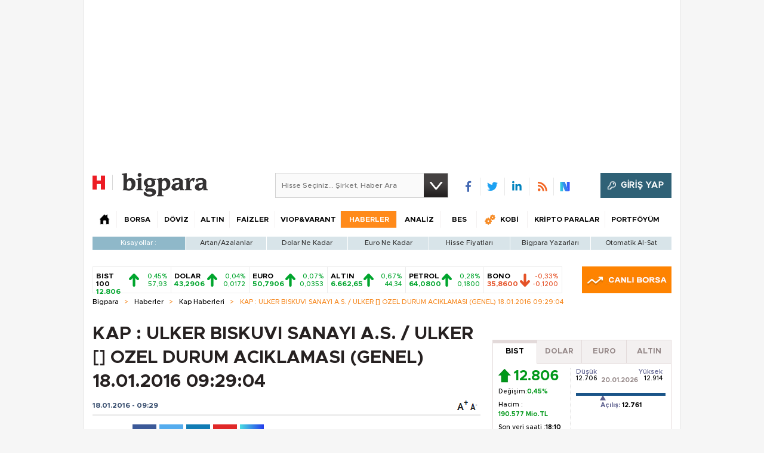

--- FILE ---
content_type: text/html; charset=utf-8
request_url: https://bigpara.hurriyet.com.tr/Partial/GetPiyasaBandContent/?1768958293000
body_size: 881
content:


<script type="text/javascript">
    $(function () {
        $(document).ready(function () {

            $(".hisse2014Bar .bar li:first").addClass("bistLi");
            $(".hisse2014Bar .bar li:last").addClass("bistLlst");
            $(".hisse2014Bar .bar li:first .col1").addClass("bistSpn");

            createBigparaWidget(bigparaWidgetHomePage, "bp-anasayfa");

            $(".hisse2014Bar .bar .hisseContent .aCnt").click(function () {
                    
                        $.cookie('piyasaBandi', 'true', { path: '/' });
                        SSO.load_login();
                    
            });
        });

    });
</script>

<div class="hisse2014Bar">
    <ul class="bar">
            <li class="item up" data-item="642">
                <a href="/borsa/hisse-senetleri/">
                    <span class="col1">
                        <span class="name">BIST 100</span>
                        <span class="value1">
12.806                        </span>
                    </span>
                    <span class="col2">
                        <span class="s2 arrow"></span>
                    </span>
                    <span class="col3">
                        <span class="value2">0,45%</span>
                        <span class="value3">
57,93                        </span>
                    </span>
                </a>
            </li>
            <li class="item up" data-item="1302">
                <a href="/doviz/dolar/">
                    <span class="col1">
                        <span class="name">DOLAR</span>
                        <span class="value1">
43,2906                        </span>
                    </span>
                    <span class="col2">
                        <span class="s2 arrow"></span>
                    </span>
                    <span class="col3">
                        <span class="value2">0,04%</span>
                        <span class="value3">
0,0172                        </span>
                    </span>
                </a>
            </li>
            <li class="item up" data-item="1639">
                <a href="/doviz/euro/">
                    <span class="col1">
                        <span class="name">EURO</span>
                        <span class="value1">
50,7906                        </span>
                    </span>
                    <span class="col2">
                        <span class="s2 arrow"></span>
                    </span>
                    <span class="col3">
                        <span class="value2">0,07%</span>
                        <span class="value3">
0,0353                        </span>
                    </span>
                </a>
            </li>
            <li class="item up" data-item="2199">
                <a href="/altin/">
                    <span class="col1">
                        <span class="name">ALTIN</span>
                        <span class="value1">
6.662,65                        </span>
                    </span>
                    <span class="col2">
                        <span class="s2 arrow"></span>
                    </span>
                    <span class="col3">
                        <span class="value2">0,67%</span>
                        <span class="value3">
44,34                        </span>
                    </span>
                </a>
            </li>
            <li class="item up" data-item="80">
                <a href="/kobi/dunya-emtia-borsalari/">
                    <span class="col1">
                        <span class="name">PETROL</span>
                        <span class="value1">
64,0800                        </span>
                    </span>
                    <span class="col2">
                        <span class="s2 arrow"></span>
                    </span>
                    <span class="col3">
                        <span class="value2">0,28%</span>
                        <span class="value3">
0,1800                        </span>
                    </span>
                </a>
            </li>
            <li class="item dw" data-item="516">
                <a href="/faiz/tahvil-bono-repo-ozet-verileri/">
                    <span class="col1">
                        <span class="name">BONO</span>
                        <span class="value1">
35,8600                        </span>
                    </span>
                    <span class="col2">
                        <span class="s2 arrow"></span>
                    </span>
                    <span class="col3">
                        <span class="value2">-0,33%</span>
                        <span class="value3">
-0,1200                        </span>
                    </span>
                </a>
            </li>

    </ul>
    <a href="/borsa/canli-borsa/" title="CANLI BORSA" class="live-button"><img src="/Assets/images/canli-borsa-button.jpg" alt="" width="150" height="45" /></a>
</div> 
  

 




--- FILE ---
content_type: text/html;charset=utf-8
request_url: https://pandg.tapad.com/tag?gdpr=0&referrer_url=&page_url=https%3A%2F%2Fbigpara.hurriyet.com.tr%2Fhaberler%2Fkap-haberleri%2Fkap-ulker-biskuvi-sanayi-as-ulker-ozel-durum-aciklamasi-genel-18012016-09-29-04_ID1150743%2F&owner=P%26G&bp_id=hurriyet&ch=&initiator=js
body_size: -114
content:
<html><body>
<img src="https://match.adsrvr.org/track/cmf/generic?ttd_pid=tapad&ttd_tpi=1&ttd_puid=22a2a2dd-28f7-455b-8e19-826e8fbc2782%252C%252C&gdpr=0&gdpr_consent="/>
</body></html>

--- FILE ---
content_type: text/html; charset=utf-8
request_url: https://www.google.com/recaptcha/api2/aframe
body_size: 268
content:
<!DOCTYPE HTML><html><head><meta http-equiv="content-type" content="text/html; charset=UTF-8"></head><body><script nonce="uLHs2-i1WkrXX-1TnbY5HQ">/** Anti-fraud and anti-abuse applications only. See google.com/recaptcha */ try{var clients={'sodar':'https://pagead2.googlesyndication.com/pagead/sodar?'};window.addEventListener("message",function(a){try{if(a.source===window.parent){var b=JSON.parse(a.data);var c=clients[b['id']];if(c){var d=document.createElement('img');d.src=c+b['params']+'&rc='+(localStorage.getItem("rc::a")?sessionStorage.getItem("rc::b"):"");window.document.body.appendChild(d);sessionStorage.setItem("rc::e",parseInt(sessionStorage.getItem("rc::e")||0)+1);localStorage.setItem("rc::h",'1768958303119');}}}catch(b){}});window.parent.postMessage("_grecaptcha_ready", "*");}catch(b){}</script></body></html>

--- FILE ---
content_type: application/javascript; charset=utf-8
request_url: https://fundingchoicesmessages.google.com/f/AGSKWxVBQXopyMrT0ztdw08_PlfhFEMMc6-BdfpyDvFTXnEuMYipmLwzgciwJX_cbte5XwD4ekLvqmPKf4aOTMoGFo1yPKsEay9lUTR2dtfPOBG78yxC0AsVFt-ErZzlgzT11vEhUaFsaGvEZLLNOFWMdr7za_mznbHUVFI5InB4trWltQTeIreQldIuv7Gs/_/dartcall./ad728x15__ad?size=/leaderboard-advert.&simple_ad_
body_size: -1290
content:
window['80e439b7-730c-4ea6-a232-1b257b29f8b1'] = true;

--- FILE ---
content_type: text/javascript
request_url: https://rumcdn.geoedge.be/b2b13563-7a78-4ea8-9a9b-60b40239168e/grumi.js
body_size: 275450
content:
var grumiInstance = window.grumiInstance || { q: [] };
(function createInstance (window, document, options = { shouldPostponeSample: false }) {
	!function r(i,o,a){function s(n,e){if(!o[n]){if(!i[n]){var t="function"==typeof require&&require;if(!e&&t)return t(n,!0);if(c)return c(n,!0);throw new Error("Cannot find module '"+n+"'")}e=o[n]={exports:{}};i[n][0].call(e.exports,function(e){var t=i[n][1][e];return s(t||e)},e,e.exports,r,i,o,a)}return o[n].exports}for(var c="function"==typeof require&&require,e=0;e<a.length;e++)s(a[e]);return s}({1:[function(e,t,n){var r=e("./config.js"),i=e("./utils.js");t.exports={didAmazonWin:function(e){var t=e.meta&&e.meta.adv,n=e.preWinningAmazonBid;return n&&(t=t,!i.isEmptyObj(r.amazonAdvIds)&&r.amazonAdvIds[t]||(t=e.tag,e=n.amzniid,t.includes("apstag.renderImp(")&&t.includes(e)))},setAmazonParametersToSession:function(e){var t=e.preWinningAmazonBid;e.pbAdId=void 0,e.hbCid=t.crid||"N/A",e.pbBidder=t.amznp,e.hbCpm=t.amznbid,e.hbVendor="A9",e.hbTag=!0}}},{"./config.js":5,"./utils.js":24}],2:[function(e,t,n){var l=e("./session"),r=e("./urlParser.js"),m=e("./utils.js"),i=e("./domUtils.js").isIframe,f=e("./htmlParser.js"),g=e("./blackList").match,h=e("./ajax.js").sendEvent,o=".amazon-adsystem.com",a="/dtb/admi",s="googleads.g.doubleclick.net",e="/pagead/",c=["/pagead/adfetch",e+"ads"],d=/<iframe[^>]*src=['"]https*:\/\/ads.\w+.criteo.com\/delivery\/r\/.+<\/iframe>/g,u={};var p={adsense:{type:"jsonp",callbackName:"a"+ +new Date,getJsUrl:function(e,t){return e.replace("output=html","output=json_html")+"&callback="+t},getHtml:function(e){e=e[m.keys(e)[0]];return e&&e._html_},shouldRender:function(e){var e=e[m.keys(e)[0]],t=e&&e._html_,n=e&&e._snippet_,e=e&&e._empty_;return n&&t||e&&t}},amazon:{type:"jsonp",callbackName:"apstag.renderImp",getJsUrl:function(e){return e.replace("/admi?","/admj?").replace("&ep=%7B%22ce%22%3A%221%22%7D","")},getHtml:function(e){return e.html},shouldRender:function(e){return e.html}},criteo:{type:"js",getJsHtml:function(e){var t,n=e.match(d);return n&&(t=(t=n[0].replace(/iframe/g,"script")).replace(/afr.php|display.aspx/g,"ajs.php")),e.replace(d,t)},shouldRender:function(e){return"loading"===e.readyState}}};function y(e){var t,n=e.url,e=e.html;return n&&((n=r.parse(n)).hostname===s&&-1<c.indexOf(n.pathname)&&(t="adsense"),-1<n.hostname.indexOf(o))&&-1<n.pathname.indexOf(a)&&(t="amazon"),(t=e&&e.match(d)?"criteo":t)||!1}function v(r,i,o,a){e=i,t=o;var e,t,n,s=function(){e.src=t,h({type:"adfetch-error",meta:JSON.stringify(l.meta)})},c=window,d=r.callbackName,u=function(e){var t,n=r.getHtml(e),e=(l.bustedUrl=o,l.bustedTag=n,r.shouldRender(e));t=n,(t=f.parse(t))&&t.querySelectorAll&&(t=m.map(t.querySelectorAll("[src], [href]"),function(e){return e.src||e.href}),m.find(t,function(e){return g(e).match}))&&h({type:"adfetch",meta:JSON.stringify(l.meta)}),!a(n)&&e?(t=n,"srcdoc"in(e=i)?e.srcdoc=t:((e=e.contentWindow.document).open(),e.write(t),e.close())):s()};for(d=d.split("."),n=0;n<d.length-1;n++)c[d[n]]={},c=c[d[n]];c[d[n]]=u;var u=r.getJsUrl(o,r.callbackName),p=document.createElement("script");p.src=u,p.onerror=s,p.onload=function(){h({type:"adfetch-loaded",meta:JSON.stringify(l.meta)})},document.scripts[0].parentNode.insertBefore(p,null)}t.exports={shouldBust:function(e){var t,n=e.iframe,r=e.url,e=e.html,r=(r&&n&&(t=i(n)&&!u[n.id]&&y({url:r}),u[n.id]=!0),y({html:e}));return t||r},bust:function(e){var t=e.iframe,n=e.url,r=e.html,i=e.doc,o=e.inspectHtml;return"jsonp"===(e=p[y(e)]).type?v(e,t,n,o):"js"===e.type?(t=i,n=r,i=(o=e).getJsHtml(n),l.bustedTag=n,!!o.shouldRender(t)&&(t.write(i),!0)):void 0},checkAndBustFriendlyAmazonFrame:function(e,t){(e=e.defaultView&&e.defaultView.frameElement&&e.defaultView.frameElement.id)&&e.startsWith("apstag")&&(l.bustedTag=t)}}},{"./ajax.js":3,"./blackList":4,"./domUtils.js":8,"./htmlParser.js":13,"./session":21,"./urlParser.js":23,"./utils.js":24}],3:[function(e,t,n){var i=e("./utils.js"),o=e("./config.js"),r=e("./session.js"),a=e("./domUtils.js"),s=e("./jsUtils.js"),c=e("./methodCombinators.js").before,d=e("./tagSelector.js").getTag,u=e("./constants.js"),e=e("./natives.js"),p=e.fetch,l=e.XMLHttpRequest,m=e.Request,f=e.TextEncoder,g=e.postMessage,h=[];function y(e,t){e(t)}function v(t=null){i.forEach(h,function(e){y(e,t)}),h.push=y}function b(e){return e.key=r.key,e.imp=e.imp||r.imp,e.c_ver=o.c_ver,e.w_ver=r.wver,e.w_type=r.wtype,e.b_ver=o.b_ver,e.ver=o.ver,e.loc=location.href,e.ref=document.referrer,e.sp=r.sp||"dfp",e.cust_imp=r.cust_imp,e.cust1=r.meta.cust1,e.cust2=r.meta.cust2,e.cust3=r.meta.cust3,e.caid=r.meta.caid,e.scriptId=r.scriptId,e.crossOrigin=!a.isSameOriginWin(top),e.debug=r.debug,"dfp"===r.sp&&(e.qid=r.meta.qid),e.cdn=o.cdn||void 0,o.accountType!==u.NET&&(e.cid=r.meta&&r.meta.cr||123456,e.li=r.meta.li,e.ord=r.meta.ord,e.ygIds=r.meta.ygIds),e.at=o.accountType.charAt(0),r.hbTag&&(e.hbTag=!0,e.hbVendor=r.hbVendor,e.hbCid=r.hbCid,e.hbAdId=r.pbAdId,e.hbBidder=r.pbBidder,e.hbCpm=r.hbCpm,e.hbCurrency=r.hbCurrency),"boolean"==typeof r.meta.isAfc&&(e.isAfc=r.meta.isAfc,e.isAmp=r.meta.isAmp),r.meta.hasOwnProperty("isEBDA")&&"%"!==r.meta.isEBDA.charAt(0)&&(e.isEBDA=r.meta.isEBDA),r.pimp&&"%_pimp%"!==r.pimp&&(e.pimp=r.pimp),void 0!==r.pl&&(e.preloaded=r.pl),e.site=r.site||a.getTopHostname(),e.site&&-1<e.site.indexOf("safeframe.googlesyndication.com")&&(e.site="safeframe.googlesyndication.com"),e.isc=r.isc,r.adt&&(e.adt=r.adt),r.isCXM&&(e.isCXM=!0),e.ts=+new Date,e.bdTs=o.bdTs,e}function w(t,n){var r=[],e=i.keys(t);return void 0===n&&(n={},i.forEach(e,function(e){void 0!==t[e]&&void 0===n[e]&&r.push(e+"="+encodeURIComponent(t[e]))})),r.join("&")}function E(e){e=i.removeCaspr(e),e=r.doubleWrapperInfo.isDoubleWrapper?i.removeWrapperXMP(e):e;return e=4e5<e.length?e.slice(0,4e5):e}function j(t){return function(){var e=arguments[0];return e.html&&(e.html=E(e.html)),e.tag&&(e.tag=E(e.tag)),t.apply(this,arguments)}}e=c(function(e){var t;e.hasOwnProperty("byRate")&&!e.byRate||(t=a.getAllUrlsFromAllWindows(),"sample"!==e.r&&"sample"!==e.bdmn&&t.push(e.r),e[r.isPAPI&&"imaj"!==r.sp?"vast_content":"tag"]=d(),e.urls=JSON.stringify(t),e.hc=r.hc,e.vastUrls=JSON.stringify(r.vastUrls),delete e.byRate)}),c=c(function(e){e.meta=JSON.stringify(r.meta),e.client_size=r.client_size});function O(e,t){var n=new l;n.open("POST",e),n.setRequestHeader("Content-type","application/x-www-form-urlencoded"),n.send(w(t))}function A(t,e){return o=e,new Promise(function(t,e){var n=(new f).encode(w(o)),r=new CompressionStream("gzip"),i=r.writable.getWriter();i.write(n),i.close(),new Response(r.readable).arrayBuffer().then(function(e){t(e)}).catch(e)}).then(function(e){e=new m(t,{method:"POST",body:e,mode:"no-cors",headers:{"Content-type":"application/x-www-form-urlencoded","Accept-Language":"gzip"}});p(e)});var o}function T(e,t){p&&window.CompressionStream?A(e,t).catch(function(){O(e,t)}):O(e,t)}function _(e,t){r.hasFrameApi&&!r.frameApi?g.call(r.targetWindow,{key:r.key,request:{url:e,data:t}},"*"):T(e,t)}r.frameApi&&r.targetWindow.addEventListener("message",function(e){var t=e.data;t.key===r.key&&t.request&&(T((t=t.request).url,t.data),e.stopImmediatePropagation())});var I,x={};function k(r){return function(n){h.push(function(e){if(e&&e(n),n=b(n),-1!==r.indexOf(o.reportEndpoint,r.length-o.reportEndpoint.length)){var t=r+w(n,{r:!0,html:!0,ts:!0});if(!0===x[t]&&!(n.rbu||n.is||3===n.rdType||n.et))return}x[t]=!0,_(r,n)})}}let S="https:",C=S+o.apiUrl+o.reportEndpoint;t.exports={sendInit:s.once(c(k(S+o.apiUrl+o.initEndpoint))),sendReport:e(j(k(S+o.apiUrl+o.reportEndpoint))),sendError:k(S+o.apiUrl+o.errEndpoint),sendDebug:k(S+o.apiUrl+o.dbgEndpoint),sendStats:k(S+o.apiUrl+(o.statsEndpoint||"stats")),sendEvent:(I=k(S+o.apiUrl+o.evEndpoint),function(e,t){var n=o.rates||{default:.004},t=t||n[e.type]||n.default;Math.random()<=t&&I(e)}),buildRbuReport:e(j(b)),sendRbuReport:_,processQueue:v,processQueueAndResetState:function(){h.push!==y&&v(),h=[]},setReportsEndPointAsFinished:function(){x[C]=!0},setReportsEndPointAsCleared:function(){delete x[C]}}},{"./config.js":5,"./constants.js":6,"./domUtils.js":8,"./jsUtils.js":14,"./methodCombinators.js":16,"./natives.js":17,"./session.js":21,"./tagSelector.js":22,"./utils.js":24}],4:[function(e,t,n){var d=e("./utils.js"),r=e("./config.js"),u=e("./urlParser.js"),i=r.domains,o=r.clkDomains,e=r.bidders,a=r.patterns.wildcards;var s,p={match:!1};function l(e,t,n){return{match:!0,bdmn:e,ver:t,bcid:n}}function m(e){return e.split("").reverse().join("")}function f(n,e){var t,r;return-1<e.indexOf("*")?(t=e.split("*"),r=-1,d.every(t,function(e){var e=n.indexOf(e,r+1),t=r<e;return r=e,t})):-1<n.indexOf(e)}function g(e,t,n){return d.find(e,t)||d.find(e,n)}function h(e){return e&&"1"===e.charAt(0)}function c(c){return function(e){var n,r,i,e=u.parse(e),t=e&&e.hostname,o=e&&[e.pathname,e.search,e.hash].join("");if(t){t=[t].concat((e=(e=t).split("."),d.fluent(e).map(function(e,t,n){return n.shift(),n.join(".")}).val())),e=d.map(t,m),t=d.filter(e,function(e){return void 0!==c[e]});if(t&&t.length){if(e=d.find(t,function(e){return"string"==typeof c[e]}))return l(m(e),c[e]);var a=d.filter(t,function(e){return"object"==typeof c[e]}),s=d.map(a,function(e){return c[e]}),e=d.find(s,function(t,e){return r=g(d.keys(t),function(e){return f(o,e)&&h(t[e])},function(e){return f(o,e)}),n=m(a[e]),""===r&&(e=s[e],i=l(n,e[r])),r});if(e)return l(n,e[r],r);if(i)return i}}return p}}function y(e){e=e.substring(2).split("$");return d.map(e,function(e){return e.split(":")[0]})}t.exports={match:function(e,t){var n=c(i);return t&&"IFRAME"===t.toUpperCase()&&(t=c(o)(e)).match?(t.rdType=2,t):n(e)},matchHB:(s=c(e),function(e){var e=e.split(":"),t=e[0],e=e[1],e="https://"+m(t+".com")+"/"+e,e=s(e);return e.match&&(e.bdmn=t),e}),matchAgainst:c,matchPattern:function(t){var e=g(d.keys(a),function(e){return f(t,e)&&h(a[e])},function(e){return f(t,e)});return e?l("pattern",a[e],e):p},isBlocking:h,getTriggerTypes:y,removeTriggerType:function(e,t){var n,r=(i=y(e.ver)).includes(t),i=1<i.length;return r?i?(e.ver=(n=t,(r=e.ver).length<2||"0"!==r[0]&&"1"!==r[0]||"#"!==r[1]||(i=r.substring(0,2),1===(t=r.substring(2).split("$")).length)?r:0===(r=t.filter(function(e){var t=e.indexOf(":");return-1===t||e.substring(0,t)!==n})).length?i.slice(0,-1):i+r.join("$")),e):p:e}}},{"./config.js":5,"./urlParser.js":23,"./utils.js":24}],5:[function(e,t,n){t.exports={"ver":"0.1","b_ver":"0.5.480","blocking":true,"rbu":1,"rbuConfig":{"thankYou":{"fontColor":"#000000","backgroundColor":"#FFFFFF","message":"Thank you for reporting this ad"},"popup":{"report":{"fontColor":"#FFFFFF","backgroundColor":"#3180F9"},"fontColor":"#000000","backgroundColor":"#FFFFFF","text":"What's wrong with this ad?","reasons":[{"label":"Contains Offensive Content","value":"OFFENSIVE"},{"label":"Deceptive or Misleading","value":"DECEPTIVE"},{"label":"Broken Ad","value":"BROKEN_AD"},{"label":"Other","value":"OTHER"}]},"widget":{"fontColor":"#000000","backgroundColor":"#FFFFFF","hoverText":"Report this Ad","widgetIcon":"[data-uri]"}},"silentRbu":0,"signableHosts":[],"onRbu":1,"samplePercent":0,"debug":true,"accountType":"publisher","impSampleRate":0.003,"statRate":0.05,"apiUrl":"//gw.geoedge.be/api/","initEndpoint":"init","reportEndpoint":"report","statsEndpoint":"stats","errEndpoint":"error","dbgEndpoint":"debug","evEndpoint":"event","filteredAdvertisersEndpoint":"v1/config/filtered-advertisers","rdrBlock":true,"ipUrl":"//rumcdn.geoedge.be/grumi-ip.js","altTags":[],"hostFilter":[],"maxHtmlSize":0.4,"reporting":true,"advs":{},"creativeWhitelist":{},"heavyAd":true,"cdn":"cloudfront","domains":{"moc.evawreviri":"1#1:64561","ofni.spotreffowen":"1#1:64561","moc.gnifrus-tsaf":"1#1:64561","orp.pophsup":"1#1:64561","ten.etaberteg.c8ix4":"1#1:64561","pot.idwrbbypgw":"1#1:64561","zyx.eyeeulav":"1#1:64561","tra.tfirnimul":"1#1:64561","ofni.niahcruoy.70624-deef":"1#1:64561","moc.ecarsussap.067965-tsetal":"1#1:64561","oi.citamdib.711sda":"1#1:64561","moc.pezpmjcm":"1#1:64561","moc.tnetnoc-xepa":"1#1:64561","moc.btr-mueda.rekcart":"1#1:64561","moc.8831agem":"1#1:64561","moc.ytrld":"1#1:64561","ppa.yfilten.af116cde-62959091106202-taigalp-eralfduolc":"1#1:64561","moc.sehcnineveleoxe":"1#1:64561","ten.swodniw.eroc.bew.91z.1uyynolkim":"1#1:64561","ten.swodniw.eroc.bolb.aruvvnonmeefpsijanhd2103":"1#1:64561","moc.ecnerefnocgnitekramdnaselasnhs":"1#1:64561","ten.swodniw.eroc.bolb.ziterxkunvebblpcnfhd5203":"1#1:64561","moc.edom-dirgweiver.apl":"1#1:64561","moc.enozselcitra-emirp":"1#1:64561","ni.oc.yfirevnamuh.gm6rte37ccbuh0abln5d":"1#1:64561","ppa.yfilten.0c2276ee-95011102106202-taigalp-eralfduolc":"1#1:64561","ppa.yfilten.75dc61ad-21111102106202-taigalp-eralfduolc":"1#1:64561","moc.orpodnofacirema":"1#1:64561","pohs.redargbewdetsoh":"1#1:64561","pohs.ydaerbewdelggot":"1#1:64561","moc.nozredaerswen":"1#1:64561","ppa.yfilten.eb3d6046-55048091106202-taigalp-eralfduolc":"1#1:64561","ppa.yfilten.444a2e83-35159091106202-taigalp-eralfduolc":"1#1:64561","moc.ofypyh":"1#1:64561","ppa.yfilten.99da6491-15441191106202-taigalp-eralfduolc":"1#1:64561","moc.eslupabidam":"1#1:64561","moc.nedragrofemoh":"1#1:64561","ur.98sedoa":"1#1:64561","kcilc.retsilb":"1#1:64561","moc.xf-tahc":"1#1:64561","ppa.naecolatigidno.x3ul4-ppa-krahs":"1#1:64561","nuf.enozgniw.yalp":"1#1:64561","pot.enxpaq96.ppa":"1#1:64561","moc.y516wy.ppapu":"1#1:64561","moc.oegneve":"1#1:64561","bulc.weiverhtlaeh":"1#1:64561","erots.swodniw-www.adhc-otua":"1#1:64561","moc.simaretokni":"1#1:64561","ten.tnorfduolc.olbt2ob4uknjd":"1#1:64561","moc.sgnihtolc-ytfin":"1#1:64561","ten.swodniw.eroc.bew.31z.cruuganuu":"1#1:64561","moc.buhdaereirots.apl":"1#1:64561","moc.renniwabla":"1#1:64561","moc.og885ecaps":"1#1:64561","moc.ezauw.oirepo":"1#1:64561","moc.rekihsemaj":"1#1:64561","moc.se-golbneerg":"1#1:64561","moc.srethguadfoebirt":"1#1:64561","ur.orpvonivtil":"1#1:64561","moc.scitylana-tiforp-enipla":"1#1:64561","wp.yartnadrev.rp":"1#1:64561","moc.potbuhrevocsid":"1#1:64561","etis.wolfefil":"1#1:64561","ppa.yfilten.63b691cb-95501102106202-taigalp-eralfduolc":"1#1:64561","moc.yliadhcetero":"1#1:64561","moc.atsivnero":"1#1:64561","moc.ijeknaitoahc":"1#1:64561","ppa.naecolatigidno.8uze2-ppa-laroc":"1#1:64561","moc.slaedregiflihymmot":"1#1:64561","ppa.yfilten.a8981dfe-34348091106202-taigalp-eralfduolc":"1#1:64561","ur.ksrogonhcenlos-rotaukave":"1#1:64561","moc.buhzzubdar.apl":"1#1:64561","moc.golbesuaidem.apl":"1#1:64561","ppa.yfilten.5e13b61c-15401102106202-taigalp-eralfduolc":"1#1:64561","moc.ezauw.oibdem":"1#1:64561","ten.swodniw.eroc.bolb.9194loopagem":"1#1:64561","moc.ppaukoreh.3d8b3e24a827-yferutinruf":"1#1:64561","etis.reetsotua":"1#1:64561","ppa.yfilten.86873e7c-43518091106202-taigalp-eralfduolc":"1#1:64561","moc.laicnanif-noznif":"1#1:64561","moc.ebivihcteks":"1#1:64561","moc.ediuglarutanlaer":"1#1:64561","kcilc.naelusib.ue":"1#1:64561","moc.xojwfiiv.s":"1#1:64561","moc.spitnoitcetorpecived.71":"1#1:64561","ten.swodniw.eroc.bew.31z.yradnoces-8110023033e3033e3033e":"1#1:64561","ten.swodniw.eroc.bew.31z.pohsydoow":"1#1:64561","ppa.yfilten.662f1ca2-80156102106202-taigalp-eralfduolc":"1#1:64561","ten.swodniw.eroc.bolb.dsfbdskjfbkdsjbkfsds":"1#1:64561","ofni.daolnwodk4":"1#1:64561","ten.tnorfduolc.64pgc8xmtcuu1d":"1#1:64561","evil.eciovamzalp":"1#1:64561","moc.pohscitatseht.t":"1#1:64561","zyx.vdaelacs.rkcrt":"1#1:64561","moc.esuohecipscitamora":"1#1:64561","ten.dferuza.10z.xafewf3eed7dxbdd-vic":"1#1:64561","zyx.urnopuciovt":"1#1:64561","moc.zkbsda":"1#1:64561","moc.enohcetndc":"1#1:64561","pot.707185-etilx1":"1#1:64561","moc.snalperacidem5202":"1#1:64561","ppa.naecolatigidno.lim2k-ppa-surlaw":"1#1:64561","ofni.jqbsnodnem":"1#1:64561","ppa.naecolatigidno.eiuvv-ppa-hsifrats":"1#1:64561","pj.eivom-namgninnur-eht":"1#1:64561","ecaps.vdekciw":"1#1:64561","ur.ecilrebaf":"1#1:64561","moc.hsifratstnaligiv":"1#1:64561","moc.oozkcihctalflufhtiaf":"1#1:64561","ppa.yfilten.e9a6d4d0-14011102106202-taigalp-eralfduolc":"1#1:64561","etis.kuaw-sdyaps-nef":"1#1:64561","ssenisub.elytsefilytivegnol.5p":"1#1:64561","kcilc.cigolket":"1#1:64561","moc.ppaukoreh.079b09f0a734-15343-dnalsi-dedraug":"1#1:64561","ten.swodniw.eroc.bew.31z.yradnoces-5110913033e3033e3033e":"1#1:64561","moc.latrophcetegdirb.0ef9je37ccbuhoiqan5d":"1#1:64561","ppa.yfilten.867bc335-72200102106202-taigalp-eralfduolc":"1#1:64561","ppa.yfilten.bd7c8d8b-20901102106202-taigalp-eralfduolc":"1#1:64561","ppa.yfilten.e6efe4f3-83011102106202-taigalp-eralfduolc":"1#1:64561","moc.iloterb":"1#1:64561","moc.gnirpssdnertefiltrams":"1#1:64561","moc.bfsdnertefiltrams":"1#1:64561","moc.skrowavonarim":"1#1:64561","ni.oc.kcilctobor.g5b34f37ccbuh0cgsn5d":"1#1:64561","ten.swodniw.eroc.bew.91z.1yijhakla":"1#1:64561","ofni.sierehtdalgmag":"1#1:64561","moc.latrophcetegdirb.g6648f37ccbuhof70o5d":"1#1:64561","moc.fagsunob":"1#1:64561","etis.xilraeh":"1#1:64561","pot.amla-reteew-stiaw":"1#1:64561","moc.sulpyromemorp":"1#1:64561","wocsom.ymedacarebyc":"1#1:64561","ten.swodniw.eroc.bew.31z.yradnoces-6110913033e3033e3033e":"1#1:64561","ppa.naecolatigidno.t6j3i-ppa-hsifnwolc":"1#1:64561","ofni.zagtiforpetfengk":"1#1:64561","ppa.erotspivqbb":"1#1:64561","zyx.77ayakasib":"1#1:64561","zyx.pohsuynab":"1#1:64561","orp.7x7gp.ppa":"1#1:64561","moc.llawesnefedlatigid.gmg66e37ccbuhg15sm5d":"1#1:64561","moc.anutednolb":"1#1:64561","enilno.armod":"1#1:64561","etis.atroptfig":"1#1:64561","moc.sfresurt":"1#1:64561","moc.ehuhcsdnahdraugtaeh":"1#1:64561","moc.llawesnefedlatigid.grpnae37ccbuhgml3n5d":"1#1:64561","etis.evrevlaryp":"1#1:64561","gro.colehucflanoissergnoc":"1#1:64561","ppa.yfilten.72ff5f-serojafla-gnivirht--5ed8600790f7f35ce815e696":"1#1:64561","ur.ymedacarotkeps":"1#1:64561","su.swenweivraelc":"1#1:64561","sotua.mialcnoipmahclaedtrams.www":"1#1:64561","ppa.yfilten.9ade099e-45501102106202-taigalp-eralfduolc":"1#1:64561","enilno.nmoiselppa":"1#1:64561","etis.notsipotua":"1#1:64561","ppa.naecolatigidno.8h4p7-ppa-hsifknom":"1#1:64561","latigid.etarbiv":"1#1:64561","oi.sppareniatnoceruza.tsaenapaj.934d67aa-dnuorgwolley.4212pppjjss":"1#1:64561","ofni.prw-legne":"1#1:64561","moc.abuzusayog":"1#1:64561","moc.su.edoc-omorp-teboor":"1#1:64561","moc.2bezalbkcab.500-tsae-su.3s.060moctodtfosniwwwessiws":"1#1:64561","ppa.yfilten.733ea41e-34801102106202-taigalp-eralfduolc":"1#1:64561","kcilc.reswoh":"1#1:64561","orp.dnuoraderp":"1#1:64561","pohs.ecnereferbewdetavele":"1#1:64561","ppa.yfilten.26ce57e0-92010102106202-taigalp-eralfduolc":"1#1:64561","moc.enozsemaglufyalp":"1#1:64561","orp.01249-etilx1":"1#1:64561","moc.selcitraracso":"1#1:64561","pot.xelfdib.gskt":"1#1:64561","eniw.tropbewlausac":"1#1:64561","ten.tnorfduolc.g79cvqs8do9p3d":"1#1:64561","moc.gatbm.ndc":"1#1:64561","moc.btrosdaeuh.4v-tsaesu-btr":"1#1:64561","enilno.dnimlacigol.tsaesu-btr":"1#1:64561","oi.vdarda.ipa":"1#1:64561","moc.gatbm":"1#1:64561","ofni.htaprider.2ue-og":"1#1:64561","moc.noisufsbup-sda.b-rekcart":"1#1:64561","moc.sm-tniopxda.4v-tsaesu-btr":"1#1:64561","moc.ketuz-mivah.3rt":"1#1:64561","ofni.htaprider.ue-og":"1#1:64561","ten.tnorfduolc.5w8s2qxrbvwy1d":"1#1:64561","ten.notkcilc":"1#1:64561","moc.6ndcmb.ndc":"1#1:64561","ofni.htaprider.8su-og":"1#1:64561","moc.300ygolonhcet-gnivres.krt":"1#1:64561","gs.pnf":"1#1:64561","moc.sulpohrap":"1#1:64561","moc.laudividnikle":"1#1:64561","moc.tenerevocsidpot.apl":"1#1:64561","moc.tenerevocsidpot":"1#1:64561","latigid.nidnelb":"1#1:64561","moc.gnicnanif-noznif":"1#1:64561","kcilc.dnirgyliad":"1#1:64561","moc.balhctilgarret.kcart":"1#1:64561","etis.buhwenererutan":"1#1:64561","moc.wonstibahefilyhtlaeh":"1#1:64561","lol.eriwswen":"1#1:64561","ten.swodniw.eroc.bew.31z.4t8n1m9q":"1#1:64561","ten.swodniw.eroc.bew.91z.1yiirgnal":"1#1:64561","moc.newoesile":"1#1:64561","ed.moc.ynamregbuhhcetecnanif":"1#1:64561","moc.yliadssenlleworuen":"1#1:64561","ppa.yfilten.ddfb167d-92148091106202-taigalp-eralfduolc":"1#1:64561","ppa.yfilten.b50cffff-93148091106202-taigalp-eralfduolc":"1#1:64561","uci.hgihswen":"1#1:64561","ur.81enilasark":"1#1:64561","ur.nialnoanaylsenzibbf":"1#1:64561","moc.doownnof":"1#1:64561","ur.61radel":"1#1:64561","zyx.jhsenak":"1#1:64561","em.gssm.jwdfbn":"1#1:64561","em.gssm.8o3bz":"1#1:64561","etis.xevartun":"1#1:64561","ppa.yfilten.2d7514b3-60901102106202-taigalp-eralfduolc":"1#1:64561","ppa.yfilten.79c490f6-93901102106202-taigalp-eralfduolc":"1#1:64561","ppa.yfilten.f1910546-70901102106202-taigalp-eralfduolc":"1#1:64561","moc.sxorih":"1#1:64561","moc.xobsdnertefiltrams":"1#1:64561","ten.swodniw.eroc.bew.31z.5h5h45h454h54h":"1#1:64561","ppa.yfilten.ec5b3634-24757091106202-taigalp-eralfduolc":"1#1:64561","moc.e6202dni":"1#1:64561","moc.inisid-amuc-raseb-gnanem":"1#1:64561","ur.mam-latrop":"1#1:64561","ten.swodniw.eroc.bew.31z.7110913033e3033e3033e":"1#1:64561","moc.gnuztutsretnuelleiznanif":"1#1:64561","ppa.yfilten.d2f43062-11401102106202-taigalp-eralfduolc":"1#1:64561","tif.yddadruoysohw":"1#1:64561","moc.rocagretabla":"1#1:64561","ppa.yfilten.7f11c2be-70743102106202-taigalp-eralfduolc":"1#1:64561","moc.dnedivid-noznif":"1#1:64561","enilno.yhtlaeh-nitaleg":"1#1:64561","ur.sufrac":"1#1:64561","ten.ainak":"1#1:64561","ved.segap.re5-0pp.88b6a5f2":"1#1:64561","moc.woonrohcnabew.apl":"1#1:64561","ppa.yfilten.7c3ceeb8-72839002106202-taigalp-eralfduolc":"1#1:64561","etis.ssenllewerocemirp":"1#1:64561","moc.yadotsgnivaserutuf":"1#1:64561","oc.htlaehtepnistrepxe":"1#1:64561","ppa.yfilten.c10b91c9-93143102106202-taigalp-eralfduolc":"1#1:64561","moc.ppaukoreh.72e7f29a8e2b-jfdnjksoi":"1#1:64561","moc.ranom-hsac":"1#1:64561","moc.ppaukoreh.7a6899392fa0-06387-flehs-gniliob":"1#1:64561","moc.xlpsstb":"1#1:64561","moc.remagehtnai":"1#1:64561","latigid.tesatad-hsac":"1#1:64561","enilno.ozpin":"1#1:64561","moc.omajoweluyug":"1#1:64561","gro.buhrenrubtaf.teid":"1#1:64561","ten.swodniw.eroc.bew.31z.as4x42esa":"1#1:64561","ur.ruot-tbb":"1#1:64561","moc.sbojppv":"1#1:64561","gro.noitadnuofhcaertuoelbaniatsus":"1#1:64561","gro.etisehcin.arativ":"1#1:64561","niw.u84ocnip":"1#1:64561","moc.yfonpyhyrt":"1#1:64561","moc.nomlastsafdaets":"1#1:64561","ppa.yfilten.a40ca326-10501102106202-taigalp-eralfduolc":"1#1:64561","ppa.yfilten.099da932-65401102106202-taigalp-eralfduolc":"1#1:64561","ppa.yfilten.86c660c5-82801102106202-taigalp-eralfduolc":"1#1:64561","ppa.yfilten.fee0e513-33601102106202-taigalp-eralfduolc":"1#1:64561","ofni.fsmr.ssupairp":"1#1:64561","etis.cilrebafym":"1#1:64561","moc.nussdnertefiltrams":"1#1:64561","moc.xifsdnertefiltrams":"1#1:64561","ten.swodniw.eroc.bew.31z.asanmiu":"1#1:64561","ecaps.epis-dilos-keret":"1#1:64561","pohs.relootbewgnitsal":"1#1:64561","ppa.naecolatigidno.g94do-4-ppa-eltrut-aes":"1#1:64561","kcilc.gniniart-hsac":"1#1:64561","moc.yddubsgnivasroines":"1#1:64561","ppa.naecolatigidno.wbzku-ppa-llehsaes":"1#1:64561","moc.swenssolthgiewteg":"1#1:64561","ppa.yfilten.c4c27787-43401102106202-taigalp-eralfduolc":"1#1:64561","orp.emaghself":"1#1:64561","ppa.yfilten.ae4c1a61-90514102106202-taigalp-eralfduolc":"1#1:64561","moc.ppaeerfytinifni.oneeuq":"1#1:64561","moc.ppaukoreh.2a326869ada9-ediug-enignerovalf":"1#1:64561","tif.moolbtekcor.045y2":"1#1:64561","pohs.drawerxdoof":"1#1:64561","moc.yy2ka.ndc":"1#1:64561","ur.trcpcsd.rc":"1#1:64561","ten.tnorfduolc.hdr30wt8ptlk1d":"1#1:64561","ten.dferuza.10z.fc7cmdkfeeva0hya-eex":"1#1:64561","moc.tnimerans.tcetorp":"1#1:64561","pot.edondib.buekrt":"1#1:64561","ofni.htaprider.capa-og":"1#1:64561","ten.tnorfduolc.oemwngu0ijm12d":"1#1:64561","moc.tceffedaibom":"1#1:64561","ofni.htaprider.1su-og":"1#1:64561","ppa.naecolatigidno.jv9wu-ppa-hsifyllej":"1#1:64561","uoyc.02swenyraunaj":"1#1:64561","moc.lujarlatahis":"1#1:64561","ten.swodniw.eroc.bew.31z.5r4k6x9p":"1#1:64561","ten.swodniw.eroc.bolb.1814erotsatad":"1#1:64561","moc.eddetagnoleyrev":"1#1:64561","moc.anerarirnef":"1#1:64561","moc.ylnoilc":"1#1:64561","evil.ababerp":"1#1:64561","moc.enozlumrofhcet.apl":"1#1:64561","ofni.yssruk-ia":"1#1:64561","ac.noitcasetimgarhpoiratno":"1#1:64561","moc.kmoykotgnikoob":"1#1:64561","ur.cilrebafevaliem":"1#1:64561","moc.tiderctnemyolpmefles":"1#1:64561","moc.yhpargotohpllurkkcin":"1#1:64561","moc.locotorpwolfefil":"1#1:64561","di.lodid.pl":"1#1:64561","ppa.yfilten.ec2e1d6d-74901102106202-taigalp-eralfduolc":"1#1:64561","orp.tebxx22.ppau":"1#1:64561","moc.egapsdnertefiltrams":"1#1:64561","moc.arfnisdnertefiltrams":"1#1:64561","pohs.onihsay":"1#1:64561","latigid.mhtirogla-hsac":"1#1:64561","ten.swodniw.eroc.bew.91z.pialnanambv":"1#1:64561","moc.sgnivas-negtxen":"1#1:64561","zib.efilsevol.aivatco":"1#1:64561","moc.epocsbewdedaer":"1#1:64561","moc.dleifetihw-mossolb-secapsefilardniham":"1#1:64561","gro.siuhtsloottegdub":"1#1:64561","moc.niwababla":"1#1:64561","zyx.ggototinuj":"1#1:64561","moc.roolfsdnertefiltrams":"1#1:64561","orp.subitatpulov-77ecnanif":"1#1:64561","su.robrahaedi":"1#1:64561","zyx.etnemelcisyed":"1#1:64561","oi.bew24.oneeuq":"1#1:64561","nuf.srealknahalewk":"1#1:64561","moc.ppaukoreh.69c9269a8ad4-ediug-noisufkooc":"1#1:64561","ten.swodniw.eroc.bew.31z.erotsbuhnoihsaf":"1#1:64561","moc.balhcraeserorberec":"1#1:64561","yg.trohs.0apv5f":"1#1:64561","skcor.ymedacamumitpo.www":"1#1:64561","ppa.yfilten.435bb775-13448091106202-taigalp-eralfduolc":"1#1:64561","ppa.yfilten.78519472-30300191106202-taigalp-eralfduolc":"1#1:64561","kcilc.tesatad-hsac":"1#1:64561","ppa.naecolatigidno.lmwym-ppa-retsyo":"1#1:64561","moc.ogajkinakem":"1#1:64561","evil.kuytirucestroppuscp":"1#1:64561","gro.uoysekil.nocmeg":"1#1:64561","golb.yhtlaehwen":"1#1:64561","moc.hsifratstnelis":"1#1:64561","ppa.yfilten.1ba75f43-63601102106202-taigalp-eralfduolc":"1#1:64561","ppa.yfilten.c65fdc52-82801102106202-taigalp-eralfduolc":"1#1:64561","moc.yrotsnamowssenlew.xm-xivartlu":"1#1:64561","moc.elttobsdnertefiltrams":"1#1:64561","ten.swodniw.eroc.bew.31z.6q2x9p4n":"1#1:64561","erots.moolgnivil":"1#1:64561","moc.spitnoitcetorpecived.77":"1#1:64561","latigid.enalssarb":"1#1:64561","moc.lutnam-ikohnapot":"1#1:64561","ni.oc.yfirevnamuh.g6imce37ccbuh08h5n5d":"1#1:64561","sbs.apicagofajap":"1#1:64561","ofni.swentsacwon.lht":"1#1:64561","ten.swodniw.eroc.bew.31z.yradnoces-4110913033e3033e3033e":"1#1:64561","kcilc.cirdeo":"1#1:64561","ppa.yfilten.658ed2cd-81401102106202-taigalp-eralfduolc":"1#1:64561","moc.dlarehlanruojswen":"1#1:64561","ten.swodniw.eroc.bew.31z.8q2m4r9x":"1#1:64561","wohs.tih":"1#1:64561","zyx.ubdstr":"1#1:64561","moc.dnmbs.ue.bi":"1#1:64561","zyx.563ebhfewa":"1#1:64561","moc.kkcilcymkcart":"1#1:64561","moc.daeha-tseb":"1#1:64561","pot.buhrider":"1#1:64561","teb.knilynit.ndc.z":"1#1:64561","moc.wohsdnilbeht":"1#1:64561$11:m","moc.sgtvo.ndc":"1#1:64561","oi.bew24.arativ":"1#1:64561","ppa.yfilten.a1228cda-52100191106202-taigalp-eralfduolc":"1#1:64561","ppa.yfilten.808712bb-05100191106202-taigalp-eralfduolc":"1#1:64561","ppa.yfilten.26791cf9-00300191106202-taigalp-eralfduolc":"1#1:64561","pohs.ecnerefertenbew6202":"1#1:64561","pohs.1340-ue-nepo-tnuocca-ssenissub":"1#1:64561","ten.nevahobnu":"1#1:64561","moc.ppaukoreh.bf657c9f3ae5-buhqitrops":"1#1:64561","ten.swodniw.eroc.bew.31z.6n1q4p8t":"1#1:64561","ten.swodniw.eroc.bew.31z.9x2k7m5r":"1#1:64561","ten.swodniw.eroc.bew.31z.6h6h6h5h6hf23fsdf":"1#1:64561","ni.noihsaf-au.rulev":"1#1:64561","moc.newkcab":"1#1:64561","ppa.yfilten.6d5d245b-25759091106202-taigalp-eralfduolc":"1#1:64561","orp.dacasnocnif":"1#1:64561","evil.kuytirucesevitcacp":"1#1:64561","ten.swodniw.eroc.bew.31z.6110913033e3033e3033e":"1#1:64561","moc.sthgil-stroper-daer":"1#1:64561","dlrow.rohtler":"1#1:64561","di.lodid":"1#1:64561","pohs.aja-inisid":"1#1:64561","moc.tebxx22.xx":"1#1:64561","moc.ofogorohik.iravot":"1#1:64561","moc.gnisitrevdavitciderp":"1#1:64561","moc.desutaesatidneb":"1#1:64561","ur.ailotanafoerif":"1#1:64561","moc.wonenozdrawer.tramlaw50":"1#1:64561","moc.3egapbalrednalym.niamornnifgad":"1#1:64561","kni.erots-oznek":"1#1:64561","moc.niwniwtabo":"1#1:64561","ppa.naecolatigidno.ezfsm-4-ppa-nihplod":"1#1:64561","pohs.otikuy":"1#1:64561","gro.draob-ym.arativ":"1#1:64561","moc.ppaukoreh.20c85d881853-fejinjksoi":"1#1:64561","ten.swodniw.eroc.bew.31z.zdlrowerutinruf":"1#1:64561","ppa.naecolatigidno.vqbju-ppa-hsifnoil":"1#1:64561","evil.edserucessecivrescp":"1#1:64561","dlrow.aneltud":"1#1:64561","zyx.tuokaerb-hsac":"1#1:64561","moc.trabeiz":"1#1:64561","moc.riafreeracsbojvnnrehtron":"1#1:64561","us.elyzqv":"1#1:64561","wp.yartnadrev.rh":"1#1:64561","ppa.yfilten.5afbdc93-51601102106202-taigalp-eralfduolc":"1#1:64561","ppa.yfilten.b1cfebb2-24501102106202-taigalp-eralfduolc":"1#1:64561","ppa.yfilten.11cfe430-83501102106202-taigalp-eralfduolc":"1#1:64561","ppa.yfilten.7971e81a-71601102106202-taigalp-eralfduolc":"1#1:64561","ten.redisnizibwohs.evisulcxe":"1#1:64561","etis.rednilycevird":"1#1:64561","moc.tsohaidemvrs":"1#1:64561","kcilc.teslut":"1#1:64561","moc.llasdnertefiltrams":"1#1:64561","moc.zibnif-hsac":"1#1:64561","ppa.yfilten.772e40a9-53900191106202-taigalp-eralfduolc":"1#1:64561","pohs.2011-oaciutitser-ortsiger":"1#1:64561","moc.orpsudilav":"1#1:64561","moc.htlaehsnem-emirp":"1#1:64561","golb.womsklatytrid":"1#1:64561","gro.uoysekil.onaimo":"1#1:64561","moc.gusek.airotiv":"1#1:64561","moc.buhzzubdar":"1#1:64561","etis.agru":"1#1:64561","moc.reffoteg2zc.og":"1#1:64561","ppa.yfilten.83701637-45401102106202-taigalp-eralfduolc":"1#1:64561","su.noitamrofniyadot":"1#1:64561","ofni.fsmr.05omorp":"1#1:64561","ten.swodniw.eroc.bew.1z.oleluzri":"1#1:64561","pohs.noitulosduolcdeloot":"1#1:64561","ppa.yfilten.cbc4cc-reivihtip-gnilkraps":"1#1:64561","ppa.yfilten.fe67acd1-43218091106202-taigalp-eralfduolc":"1#1:64561","evil.68qb7":"1#1:64561","moc.ksatewdaer.apl":"1#1:64561","ku.reyalp-wen.www":"1#1:64561","moc.ppaeerfytinifni.potneuq":"1#1:64561","moc.acemirproines":"1#1:64561","moc.plehlatsyrcecaps.dnal":"1#1:64561","moc.tellaw-noznif":"1#1:64561","moc.lanruojssenlleweroc.satinretea":"1#1:64561","moc.lanruojssenlleweroc.aniter":"1#1:64561","ppa.yfilten.3e735b52-25401102106202-taigalp-eralfduolc":"1#1:64561","oi.bew24.oirepo":"1#1:64561","ppa.yfilten.e06636c0-31211102106202-taigalp-eralfduolc":"1#1:64561","ppa.yfilten.a07befd1-32211102106202-taigalp-eralfduolc":"1#1:64561","moc.aciremayliadndnert.02":"1#1:64561","ppa.yfilten.1a05a321-94804102106202-taigalp-eralfduolc":"1#1:64561","moc.otuasdnertefiltrams":"1#1:64561","gro.reggolbi.oneeuq":"1#1:64561","sotua.trams-reffolaiceps-ecnahc-gnivig.www":"1#1:64561","moc.evirdnert-dnif":"1#1:64561","smetsys.draugefaselibom":"1#1:64561","pot.xelfdib.zaktn":"1#1:64561","moc.oeevo.sda.201sda":"1#1:64561","orp.peewseruces":"1#1:64561","moc.321eunevahcnif":"1#1:64561","moc.bulcderauqs":"1#1:64561","ofni.htaprider.9su-og":"1#1:64561","moc.ecarsussap.331175-tsetal":"1#1:64561","cc.daol-lmth.5":"1#1:64561","knil.ppa.ifos":"1#1:64561","riah.zxertyio.piv":"1#1:64561","ppa.yfilten.a3e312c8-21959091106202-taigalp-eralfduolc":"1#1:64561","ppa.yfilten.a79c8b62-93100191106202-taigalp-eralfduolc":"1#1:64561","moc.buhenilidem.apl":"1#1:64561","moc.anutenacra":"1#1:64561","moc.sdnertehthctam":"1#1:64561","cc.88pivtt":"1#1:64561","ecaps.cilrebaforp":"1#1:64561","moc.opmilopmacgnippohsatsivni":"1#1:64561","moc.tuobmixam":"1#1:64561","ur.rac-rks":"1#1:64561","ten.swodniw.eroc.bew.91z.1uyynolkimes":"1#1:64561","teb.777mtm.www":"1#1:64561","ten.swodniw.eroc.bew.91z.1uyynolkimfe":"1#1:64561","enilno.niarbomem":"1#1:64561","moc.elacolessius":"1#1:64561","ten.swodniw.eroc.bew.31z.pohsyhsoom":"1#1:64561","em.leuf":"1#1:64561","moc.latrophcetegdirb.gjfe8e37ccbuh8qmvm5d":"1#1:64561","ppa.yfilten.4a69c668-32859091106202-taigalp-eralfduolc":"1#1:64561","moc.ppaukoreh.465f7831ee49-1bew-hsif-rats":"1#1:64561","ur.ksmsucricorp":"1#1:64561","moc.sdddrofla":"1#1:64561","ppa.yfilten.e12f7270-03148002106202-taigalp-eralfduolc":"1#1:64561","gro.etisehcin.oibdem":"1#1:64561","moc.goccnar":"1#1:64561","evil.kuseitirucestcefrepcp":"1#1:64561","etis.skcirtsuinegssenllew":"1#1:64561","moc.ssalgsdnertefiltrams":"1#1:64561","moc.ppaukoreh.8ca1781f5438-buhaxenrov":"1#1:64561","moc.etageledroferiugcm":"1#1:64561","ppa.yfilten.6c3c62e7-00455191106202-taigalp-eralfduolc":"1#1:64561","ur.1srukenilno":"1#1:64561","moc.emduoltaraeh.dnal":"1#1:64561","ni.oc.yfirevnamuh.0fabte37ccbuho46kn5d":"1#1:64561","ppa.yfilten.075652c2-10659002106202-taigalp-eralfduolc":"1#1:64561","moc.oystekram.segap":"1#1:64561","moc.42cirema.94v":"1#1:64561","moc.42cirema.aj":"1#1:64561","moc.dtapmexhd":"1#1:64561","ppa.yfilten.b4eac7ff-23853102106202-taigalp-eralfduolc":"1#1:64561","moc.ppaukoreh.8c551d99b3c1-sepicer-renroclaem":"1#1:64561","mac.bebnvvnr":"1#1:64561","moc.llawesnefedlatigid.gla66e37ccbuh0p4sm5d":"1#1:64561","zyx.emulov-hsac":"1#1:64561","moc.iliij001.www":"1#1:64561","moc.latrophcetegdirb.007v8e37ccbuh0mu0n5d":"1#1:64561","moc.ailateprion":"1#1:64561","moc.ymedacatifssorcmaet":"1#1:64561","moc.uroferacotua":"1#1:64561","moc.atcontsul":"1#1:64561","ppa.yfilten.601ca89e-84939002106202-taigalp-eralfduolc":"1#1:64561","moc.avrueop.pl":"1#1:64561","moc.duolcbewtac":"1#1:64561","moc.udenefgnehz.mnaij":"1#1:64561","moc.nlevarp":"1#1:64561","evil.nalodoz.www":"1#1:64561","orp.lddasfonom":"1#1:64561","ppa.yfilten.4726b52f-42448091106202-taigalp-eralfduolc":"1#1:64561","ten.swodniw.eroc.bew.61z.jjhhseea":"1#1:64561","pot.adadpol":"1#1:64561","moc.reffoedargpuhtab":"1#1:64561","pohs.wtoudoudip":"1#1:64561","ppa.yfilten.78c48780-91410102106202-taigalp-eralfduolc":"1#1:64561","ppa.yfilten.bfbb7d7a-44701102106202-taigalp-eralfduolc":"1#1:64561","ppa.yfilten.ebdc75f9-01801102106202-taigalp-eralfduolc":"1#1:64561","pot.yppotdiulftug":"1#1:64561","moc.yonsdnertefiltrams":"1#1:64561","moc.ppaukoreh.b2cbba399c89-swenstnemniatretne":"1#1:64561","gnitekram.scitilanaoes":"1#1:64561","ppa.naecolatigidno.9wn7s-ppa-daehremmah":"1#1:64561","moc.scitsalpitagarp":"1#1:64561","enilno.yromemtaerg":"1#1:64561","ppa.yfilten.ef31234f-24401102106202-taigalp-eralfduolc":"1#1:64561","kcilc.ecnerefni-hsac":"1#1:64561","ten.swodniw.eroc.bew.31z.1q7k4t9x":"1#1:64561","ten.swodniw.eroc.bew.31z.9p4x5r8k":"1#1:64561","moc.thcirhcaned.oveunle":"1#1:64561","moc.xdanoev.20-xda":"1#1:64561","moc.ruzah-konib.3rt":"1#1:64561","pohs.ynnusolleh":"1#1:64561","orp.buhtylana.ffa":"1#1:64561","zyx.c0i":"1#1:64561","gro.senildaehhtlaeh":"1#1:64561","knil.ppa.t2xk":"1#1:64561","moc.ur.kculagem":"1#1:64561","moc.sr1m":"1#1:64561","ofni.og7etadpu":"1#1:64561","moc.bulcderauqs.citats":"1#1:64561","moc.sgtke":"1#1:64561","lol.axryui.sppa":"1#1:64561","ten.tnorfduolc.zjnukhvghq9o2d":"1#1:64561","ten.tnorfduolc.g4pvzepdaeq1d":"1#1:64561","uci.noitomdliub":"1#1:64561","ppa.yfilten.e990047b-25918091106202-taigalp-eralfduolc":"1#1:64561","latigid.mrofpeed":"1#1:64561","moc.buhenilidem":"1#1:64561","gs.egnellahcand":"1#1:64561","ten.swodniw.eroc.bew.31z.8110913033e3033e3033e":"1#1:64561","moc.opbtsewtsae.www":"1#1:64561","ten.swodniw.eroc.bew.74z.sdfdff23fsdfsd":"1#1:64561","moc.tratsevil-moc.regdel":"1#1:64561","ppa.yfilten.fa2e73a0-25248091106202-taigalp-eralfduolc":"1#1:64561","kcilc.tatshcem":"1#1:64561","em.gssm.a8sbx":"1#1:64561","moc.riaiam":"1#1:64561","ppa.lecrev.1000acifiton-ilppa":"1#1:64561","moc.42ssenllewyliad.www":"1#1:64561","zyx.rotacidni-hsac":"1#1:64561","orp.lfaeltitna":"1#1:64561","moc.noskcirekcire":"1#1:64561","moc.niwdtapmeteiluj":"1#1:64561","zyx.ggtolsisarag":"1#1:64561","moc.loghh97.awp":"1#1:64561","ten.swodniw.eroc.bolb.ypnjtkrlznsrhdqgfqja1005":"1#1:64561","zyx.noitucexe-hsac":"1#1:64561","etis.eslupxirhtea":"1#1:64561","su.elavetinarg":"1#1:64561","moc.esiwsucofeht":"1#1:64561","moc.maerdruolev":"1#1:64561","moc.balyenruojssenllew.llew":"1#1:64561","moc.enizagamhtlaehgnidael":"1#1:64561","moc.snalphtlaeheebysub":"1#1:64561","zzub.raepeszevs":"1#1:64561","moc.ppaeerfytinifni.oirepo":"1#1:64561","ppa.naecolatigidno.683b5-ppa-eltrut-aes":"1#1:64561","ppa.naecolatigidno.8ad7l-ppa-yargnits":"1#1:64561","moc.reirrabfrusefas":"1#1:64561","orp.rgnirvoraj":"1#1:64561","ppa.yfilten.89ddfd7c-24448091106202-taigalp-eralfduolc":"1#1:64561","moc.enozelibomtrams":"1#1:64561","erots.dlorenops":"1#1:64561","moc.xinif-hsac":"1#1:64561","moc.yrotsnamowssenlew.xm-xaluco":"1#1:64561","ur.ycamitnituoba":"1#1:64561","latigid.xemep-esrup":"1#1:64561","ten.hp33nn":"1#1:64561","moc.rednerno.kniltpircsppwen":"1#1:64561","ppa.yfilten.e3afb78c-80501102106202-taigalp-eralfduolc":"1#1:64561","moc.yrotsnamowssenlew.xm-2nirenot":"1#1:64561","moc.lolsdnertefiltrams":"1#1:64561","ten.swodniw.eroc.bew.31z.4t9n7x2m":"1#1:64561","etis.mprevird":"1#1:64561","uci.emulov-hsac":"1#1:64561","oi.sppareniatnoceruza.tsaenapaj.44fe05fe-ffilcelbaeerga.h5uenewrociu":"1#1:64561","moc.daerdnasweiver.apl":"1#1:64561","moc.gnikjilegrevteiderk":"1#1:64561","pj.elaselohwuojiloj":"1#1:64561","zyx.erotsadarp":"1#1:64561","moc.10ekatspivqbb":"1#1:64561","ku.oc.enizagamsrevolgod":"1#1:64561","ofni.evitsef":"1#1:64561","moc.arueoh.pl":"1#1:64561","moc.asuretnuhselpmas.91":"1#1:64561","ppa.yfilten.f662769b-65704102106202-taigalp-eralfduolc":"1#1:64561","ppa.yfilten.41ecfbcb-60514102106202-taigalp-eralfduolc":"1#1:64561","moc.norsdnertefiltrams":"1#1:64561","moc.ppaeerfytinifni.inidrev":"1#1:64561","moc.btrtnenitnoctniop":"1#1:64561","ten.dferuza.10z.2eybzhxerhgbjgca-rle":"1#1:64561","ofni.htaprider.7su-og":"1#1:64561","moc.33kodb":"1#1:64561","moc.gnifrus-tsaf.psd":"1#1:64561","moc.doowdhgjz.sj":"1#1:64561","ecaps.zkzr24vbli":"1#1:64561","moc.oitesiw.nemhenba":"1#1:64561","oi.citamdib.201sda":"1#1:64561","moc.sdam3.4v-tsaesu-btr":"1#1:64561","ten.yawa-em-llor":"1#1:64561","pot.063htapecart":"1#1:64561","moc.sdaderk.ndc":"1#1:64561","moc.qqniamodniamod":"1#1:64561","su.mroftalpda.ffrt":"1#1:64561","moc.ndcsca":"1#1:64561","moc.xdanoev.10-xda":"1#1:64561","ppa.yfilten.c45e0666-00859091106202-taigalp-eralfduolc":"1#1:64561","moc.tiforp-noznif":"1#1:64561","orp.iadosaudnu":"1#1:64561","evil.draugbewwenerwoncp":"1#1:64561","moc.niwtebtabo":"1#1:64561","moc.emme-aenil.www":"1#1:64561","ur.venkilrebaf":"1#1:64561","ppa.yfilten.3665e52c-60111102106202-taigalp-eralfduolc":"1#1:64561","ppa.yfilten.633f0ec4-03111102106202-taigalp-eralfduolc":"1#1:64561","knil.aw.mrof":"1#1:64561","etis.iuasa.www":"1#1:64561","moc.sdhvkcr":"1#1:64561","ppa.yfilten.6671e5ab-85248091106202-taigalp-eralfduolc":"1#1:64561","ecaps.ecaps8maerd":"1#1:64561","ten.noissucsidym.arativ":"1#1:64561","gro.42rogiv-nedlog":"1#1:64561","moc.emagikohatam":"1#1:64561","ten.swodniw.eroc.bew.31z.3110913033e3033e3033e":"1#1:64561","moc.esirrevocsid":"1#1:64561","kcilc.mrofobor":"1#1:64561","ppa.yfilten.c22b69b3-14801102106202-taigalp-eralfduolc":"1#1:64561","pohs.oxemlid":"1#1:64561","evil.sbuhnoihsaf":"1#1:64561","ten.swodniw.eroc.bew.31z.2p8k6q1r":"1#1:64561","ur.46lavirp":"1#1:64561","pohs.xr5ajw.www":"1#1:64561","ppa.yfilten.fa61a752-31008091106202-taigalp-eralfduolc":"1#1:64561","moc.ometelteem":"1#1:64561","moc.buhesruok":"1#1:64561","bulc.buh-feiler-idep":"1#1:64561","moc.trofiidua-su-gne":"1#1:64561","moc.buhdaereirots":"1#1:64561","moc.rraegatsiver":"1#1:64561","ofni.suortsewokutaol":"1#1:64561","ppa.naecolatigidno.qzpqi-ppa-nihcru":"1#1:64561","moc.anymneddih":"1#1:64561","orp.tebxx22.xdxd":"1#1:64561","moc.ppaukoreh.58ba03272c2a-kcabemetib":"1#1:64561","pohs.ozbru":"1#1:64561","etis.ytuaebswen":"1#1:64561","etis.lpnierac":"1#1:64561","moc.ediugxepaytilativ":"1#1:64561","etis.buherocativ":"1#1:64561","ppa.yfilten.68c4d9a7-71601102106202-taigalp-eralfduolc":"1#1:64561","moc.udenefgnehz":"1#1:64561","moc.ppaukoreh.a52ca2d3b90a-citehtearobranmutua":"1#1:64561","moc.ppaukoreh.a8c10679f4a5-regnilsrovalferehw":"1#1:64561","ten.swodniw.eroc.bew.31z.6p9m5n2r":"1#1:64561","moc.dnamedniwoneranem":"1#1:64561","moc.ppaukoreh.93e873753d8e-seton-reyaletsat":"1#1:64561","evil.kuerucessdnefedcp":"1#1:64561","ni.oc.setagtcennoc.gk7p5f37ccbuh0c5un5d":"1#1:64561","moc.sreverofyromem.latrop":"1#1:64561","moc.snanif-hsac":"1#1:64561","moc.rfkainamofni":"1#1:64561","ur.laedcilrebaf":"1#1:64561","oi.bew24.anora":"1#1:64561","moc.dirgaidemwolf":"1#1:64561","ed.dlefneuh-gnitekram-ytic":"1#1:64561","ppa.yfilten.7f9debb4-60501102106202-taigalp-eralfduolc":"1#1:64561","ppa.yfilten.1b79e87c-24401102106202-taigalp-eralfduolc":"1#1:64561","ppa.yfilten.4b7ff29a-85703102106202-taigalp-eralfduolc":"1#1:64561","etis.etiusskcub":"1#1:64561","moc.nesdnertefiltrams":"1#1:64561","moc.gusek.oirepo":"1#1:64561","moc.topsgolb.azeugov":"1#1:64561","ppa.naecolatigidno.pniix-ppa-nihcru":"1#1:64561","ppa.yfilten.5dbedec3-02908091106202-taigalp-eralfduolc":"1#1:64561","ppa.yfilten.50ff2576-25358091106202-taigalp-eralfduolc":"1#1:64561","ten.seuqiremunel":"1#1:64561","ur.osloohcs":"1#1:64561","moc.ppaukoreh.683742fcb16a-31546-yenruoj-sseleman":"1#1:64561","ni.oc.yfirevnamuh.g7p4ce37ccbuh0f15n5d":"1#1:64561","su.yliadsucofdnert":"1#1:64561","moc.cllecivresgninaelcsdeer":"1#1:64561","moc.knarniftrams.og":"1#1:64561","rab.9341766-etilx1":"1#1:64561","rb.moc.orgenivlaoirotirret":"1#1:64561","ten.swodniw.eroc.bew.31z.7k2r9m6x":"1#1:64561","moc.uroferacotua.og":"1#1:64561","moc.a1sm.ndc":"1#1:64561","enilno.dnimlacigol.4v-tsaesu-btr":"1#1:64561","moc.yawa-em-llor":"1#1:64561","moc.sgtke.ndc":"1#1:64561","ten.hcetiaor.gnikcart":"1#1:64561","ofni.htaprider.5su-og":"1#1:64561","moc.ridergnorts":"1#1:64561","ofni.htaprider.3su-og":"1#1:64561","enilno.kcartgma.kcart":"1#1:64561","moc.eldoonksirb":"1#1:64561","pot.uehcetretni":"1#1:64561","evil.troper-nocaeb":"1#1:64561","moc.tnegaecnarusniva":"1#1:64561","moc.tekcbe":"1#1:64561","ten.swodniw.eroc.bew.31z.7110023033e3033e3033e":"1#1:64561","moc.trayevel":"1#1:64561","moc.etinutseuq":"1#1:64561","ppa.yfilten.49a2fe8a-60148091106202-taigalp-eralfduolc":"1#1:64561","moc.daerdnasweiver":"1#1:64561","moc.buhrewot-bew.apl":"1#1:64561","moc.ppaukoreh.6a2cfc976c07-5bew-hsif-rats":"1#1:64561","pohs.orokuy":"1#1:64561","uci.daehanoisiv":"1#1:64561","moc.ipsoog":"1#1:64561","em.gssm.8yn7g":"1#1:64561","ppa.yfilten.31ae084d-90901102106202-taigalp-eralfduolc":"1#1:64561","ppa.naecolatigidno.296t7-ppa-nihplod":"1#1:64561","moc.stcudorpelbadnert":"1#1:64561","ten.swodniw.eroc.bew.31z.6n7q8p4t":"1#1:64561","ur.citemsokcilrebaf":"1#1:64561","zzub.sebivtpesrelos":"1#1:64561","moc.enoz-esirhcet.apl":"1#1:64561","em.gssm.9w7z1":"1#1:64561","moc.ayajikohatam":"1#1:64561","ofni.teb7x7gp.ppapu":"1#1:64561","erots.negevol":"1#1:64561","ten.swodniw.eroc.bew.31z.6110023033e3033e3033e":"1#1:64561","moc.ppaukoreh.b24c08c521bf-sepicer-sixarovalf":"1#1:64561","moc.bzpqcaf":"1#1:64561","ofni.ytnuobehterahs":"1#1:64561","moc.sulpamenicbara.am":"1#1:64561","moc.buhrewot-bew":"1#1:64561","ved.segap.i31-3op.39757d82":"1#1:64561","zyx.akanasemakpohs":"1#1:64561","ppa.lecrev.100fiton-elppa":"1#1:64561","ppa.yfilten.7735efc5-93500102106202-taigalp-eralfduolc":"1#1:64561","moc.sbaltluavartun":"1#1:64561","moc.elytsefilymtuoba.esnilrv":"1#1:64561","moc.noelamrof":"1#1:64561","moc.tenif-hsac":"1#1:64561","moc.ppaukoreh.198990bab91f-assoi":"1#1:64561","moc.etisregnitsoh.205542-surlaw-eulbetalskrad":"1#1:64561","ten.swodniw.eroc.bew.31z.1q8t7p4n":"1#1:64561","orp.sknilssecca.xtr":"1#1:64561","moc.diarbswollofyllacificeps":"1#1:64561","moc.swengnikaerb-ku":"1#1:64561","moc.aviqoramlys":"1#1:64561","etis.tluavxinoyrk":"1#1:64561","kcilc.sailekuk":"1#1:64561","moc.yrotsnamowssenlew.xm-3ivartlu":"1#1:64561","ten.setisbeweruza.10-aisatsae.pgzephffff6bxfqe-vhsvdgajs":"1#1:64561","etis.buhsneergyhtlaeh":"1#1:64561","etis.noitingiotom":"1#1:64561","ten.swodniw.eroc.bew.91z.1yyapulnnna":"1#1:64561","ppa.yfilten.f9fab54b-45518091106202-taigalp-eralfduolc":"1#1:64561","yb.lebem-askela":"1#1:64561","ur.cisumpasa":"1#1:64561","moc.etinuworg":"1#1:64561","ppa.yfilten.da2b6d02-34401102106202-taigalp-eralfduolc":"1#1:64561","ppa.yfilten.63b6a02b-44401102106202-taigalp-eralfduolc":"1#1:64561","moc.spitnoitcetorpecived.69":"1#1:64561","moc.ppaukoreh.2e6e1a807c32-seton-nigiroetsat":"1#1:64561","moc.lemmihwerdna":"1#1:64561","ni.gnikrowduolc":"1#1:64561","ofni.htaprider.rtluv-og":"1#1:64561","kni.niw2niw":"1#1:64561","evil.sllawnajortitna":"1#1:64561","gro.ekolydnac":"1#1:64561","moc.deloac":"1#1:64561","au.777":"1#1:64561","ofni.htaprider.4su-og":"1#1:64561","zyx.kutal-5mrex":"1#1:64561","ppa.yfilten.74584ae3-80128091106202-taigalp-eralfduolc":"1#1:64561","moc.egarevelgolbeht":"1#1:64561","ppa.naecolatigidno.d2vj4-ppa-krahs":"1#1:64561","ppa.yfilten.2f7a5f1e-20111102106202-taigalp-eralfduolc":"1#1:64561","moc.enizagamhtlaehlufdnim":"1#1:64561","moc.wonssdnertefiltrams":"1#1:64561","moc.ppaukoreh.edca86fea8a1-efdesssoi":"1#1:64561","moc.spotelasalogel.www":"1#1:64561","moc.yadretseyhserfserutnev":"1#1:64561","moc.lairotrevdaedart":"1#1:64561","ppa.yfilten.66717188-93901102106202-taigalp-eralfduolc":"1#1:64561","moc.otrasalleb":"1#1:64561","orp.euqen-77ecnanif":"1#1:64561","moc.orpsdnertefiltrams":"1#1:64561","pohs.zaryov":"1#1:64561","ten.etis-taerg.arativ":"1#1:64561","moc.ledomnoisivgolb.apl":"1#1:64561","moc.xamomemorp":"1#1:64561","su.swenepocsgnidnert":"1#1:64561","ac.erehstratsssenisub":"1#1:64561","gro.wontesermils":"1#1:64561","kcilc.tsacobor":"1#1:64561","ln.uroovkeinhcet":"1#1:64561","moc.llabpordenozg.yalp":"1#1:64561","moc.tekorhairem":"1#1:64561","moc.xinus-lepat.3rt":"1#1:64561","ten.hlatot.oirepo":"1#1:64561","uci.daerps-hsac":"1#1:64561","moc.ilijtebniw.awp":"1#1:64561","zyx.nur2teb":"1#1:64561","moc.a6202dni":"1#1:64561","etis.uuuotian":"1#1:64561","ppa.yfilten.dd333884-14501102106202-taigalp-eralfduolc":"1#1:64561","moc.niksaramsoc":"1#1:64561","moc.czqwquen.ecnaij":"1#1:64561","ten.swodniw.eroc.bew.31z.spohsyhsum":"1#1:64561","moc.yfipohsym.euqituob-tfig-exul":"1#1:64561","ppa.yfilten.3eda881d-51210191106202-taigalp-eralfduolc":"1#1:64561","enilno.uteperezaponetulapuk":"1#1:64561","enilno.okovokivevapoz":"1#1:64561","enilno.sgabdnahetot":"1#1:64561","orp.eidawgerps":"1#1:64561","niw.g56ocnip":"1#1:64561","kni.namgdag":"1#1:64561","moc.ximsdnertefiltrams":"1#1:64561","moc.yojsdnertefiltrams":"1#1:64561","etis.searikot":"1#1:64561","kcilc.uunohegaz":"1#1:64561","ppa.yfilten.f80e291c-65608091106202-taigalp-eralfduolc":"1#1:64561","moc.ksatewdaer":"1#1:64561","ur.loohcsmuirdavk":"1#1:64561","moc.ihzoagdq":"1#1:64561","zib.wonerehkcilc.kcart":"1#1:64561","ppa.yfilten.64e7638e-60800102106202-taigalp-eralfduolc":"1#1:64561","moc.spitnoitcetorpecived.83":"1#1:64561","moc.spitnoitcetorpecived.38":"1#1:64561","moc.raelcsdnertefiltrams":"1#1:64561","moc.ykssdnertefiltrams":"1#1:64561","enilno.isewtywen":"1#1:64561","ni.oc.kcilctobor.gsir6f37ccbuh8l3vn5d":"1#1:64561","moc.xinus-lepat.2rt":"1#1:64561","moc.buhecnadiugssenllew":"1#1:64561","emag.lrb":"1#1:64561","moc.sgtvo":"1#1:64561","ten.dferuza.10z.metg5hyevhdfuead-yrc":"1#1:64561","moc.as.krapsykcul":"1#1:64561","aidem.irt.4v-ue-btr":"1#1:64561","moc.ecarsussap.347965-tsetal":"1#1:64561","moc.aidemlatigidytiliga.4v-ue-btr":"1#1:64561","oi.citamdib.611sda":"1#1:64561","ten.dferuza.10z.hddh9bmere0fza6h-wjb":"1#1:64561","moc.tsez-ocip":"1#1:64561","moc.n699c":"1#1:64561","ofni.htaprider.6su-og":"1#1:64561","moc.noitaunitnocgnipoordelttek":"1#1:64561","moc.aeesud":"1#1:64561","moc.sdaderk":"1#1:64561","ofni.htaprider.2su-og":"1#1:64561","ppa.yfilten.fbdeb2a6-32200191106202-taigalp-eralfduolc":"1#1:64561","gro.ocvebykcul":"1#1:64561","moc.ppaukoreh.202a1ab4c74c-2bew-hsif-rats":"1#1:64561","pj.eciohc-ibanam":"1#1:64561","ppa.naecolatigidno.5hw27-2-ppa-daehremmah":"1#1:64561","ur.morphcetnim":"1#1:64561","moc.808tnithserf":"1#1:64561","ppa.naecolatigidno.ycptz-ppa-hsifrats":"1#1:64561","moc.snioc-noznif":"1#1:64561","moc.zzubplup":"1#1:64561","ppa.yfilten.ea87841c-83011102106202-taigalp-eralfduolc":"1#1:64561","ppa.yfilten.a6e13dff-60111102106202-taigalp-eralfduolc":"1#1:64561","di.ca.kmu.biligid":"1#1:64561","evil.sdleihsbewwenerwoncp":"1#1:64561","ten.swodniw.eroc.bew.31z.oede8c7alzcsj021egassem":"1#1:64561","ten.swodniw.eroc.bolb.wfxjszgooojeikaxwuav3005":"1#1:64561","ten.swodniw.eroc.bew.91z.1yyapulnnnazz":"1#1:64561","wp.egdirbnioc.ed":"1#1:64561","ppa.yfilten.f5214b16-93048091106202-taigalp-eralfduolc":"1#1:64561","pj.hcraeser-uresagas":"1#1:64561","ur.ayella-neris":"1#1:64561","etis.tsercxyrov":"1#1:64561","moc.ycnegabuetisgolb":"1#1:64561","moc.xmeertsngised":"1#1:64561","moc.cihtilpans":"1#1:64561","su.seirevocsidgnidnert":"1#1:64561","su.eviltsoobyromem":"1#1:64561","moc.tensdnertefiltrams":"1#1:64561","ur.senzibtnaillirbkilrebaf":"1#1:64561","moc.orpreplehesoculg.htlaeh":"1#1:64561","gro.taerg-si.anora":"1#1:64561","evil.kuderucessecivrescp":"1#1:64561","ppa.yfilten.83590cc5-92421191106202-taigalp-eralfduolc":"1#1:64561","moc.fskistul":"1#1:64561","orp.mdrehalced":"1#1:64561","moc.ycnegaoidemodnal":"1#1:64561","enilno.teefretteb":"1#1:64561","moc.ayacrepretxmb":"1#1:64561","ppa.naecolatigidno.fqgs9-ppa-daehremmah":"1#1:64561","moc.iasswendlrow":"1#1:64561","moc.ppaukoreh.aea6459eed0d-sepicer-enignekooc":"1#1:64561","golb.eruphtlaeheht":"1#1:64561","moc.xwlfngised.apl":"1#1:64561","moc.cllgnitniapgnihsawerusserpnotlef":"1#1:64561","ten.swodniw.eroc.bew.31z.c4x42asac":"1#1:64561","ur.niaga-hsaw":"1#1:64561","moc.nozartuen":"1#1:64561","ur.bupsur":"1#1:64561","ten.swodniw.eroc.bew.1z.uyowesip":"1#1:64561","ten.swodniw.eroc.bew.91z.1yapkunamfv":"1#1:64561","moc.abassahuom":"1#1:64561","ten.swodniw.eroc.bew.31z.yradnoces-6110023033e3033e3033e":"1#1:64561","ten.swodniw.eroc.bolb.hqlpeopyvklnzeyedriy2105":"1#1:64561","zyx.seyadotsruoysti":"1#1:64561","pot.apoelamog":"1#1:64561","ofni.orpscitylana":"1#1:64561","pohs.tawehcla":"1#1:64561","moc.sirap-ecnagele-nosiam":"1#1:64561","etis.hcetaremyz":"1#1:64561","etis.agru.www":"1#1:64561","moc.ppaukoreh.d81fb56cdc10-89187-rot-gnimoolb":"1#1:64561","kcilc.tniopofni":"1#1:64561","ppa.yfilten.95eaec56-31801102106202-taigalp-eralfduolc":"1#1:64561","ofni.fsmr.aynud":"1#1:64561","kcilc.tuanobyc":"1#1:64561","moc.duolcsdnertefiltrams":"1#1:64561","moc.ppaukoreh.636c9eb20d07-ncbvsjpsoi":"1#1:64561","ten.swodniw.eroc.bew.31z.yradnoces-3110023033e3033e3033e":"1#1:64561","moc.hpmocedael":"1#1:64561","ten.swodniw.eroc.bew.31z.4110913033e3033e3033e":"1#1:64561","moc.tjf19":"1#1:64561","moc.krt4bbzqo.www":"1#1:64561","ppa.yfilten.006aef87-54401102106202-taigalp-eralfduolc":"1#1:64561","ppa.yfilten.e1edf6b7-60211102106202-taigalp-eralfduolc":"1#1:64561","ppa.yfilten.5ced7d8c-73111102106202-taigalp-eralfduolc":"1#1:64561","ppa.yfilten.d2c88387-55904102106202-taigalp-eralfduolc":"1#1:64561","ppa.yfilten.c449ab6a-30514102106202-taigalp-eralfduolc":"1#1:64561","etis.aeauh":"1#1:64561","moc.xmznel.2s":"1#1:64561","moc.ecarsussap.441075-tsetal":"1#1:64561","moc.gnidemdevlohp":"1#1:64561","moc.hsilbupdagnitekram":"1#1:64561","moc.sesulplexip.tsaesu-btr":"1#1:64561","moc.buhtsitpab":"1#1:64561","moc.oeevo.sda.401sda":"1#1:64561","ten.tnorfduolc.a7ftfuq9zux42d":"1#1:64561","zyx.daibompxe":"1#1:64561","cc.lllla4nuf.yalp":"1#1:64561","ten.eralgda.enigne.3ettemocda":"1#1:64561","moc.elytsyhtlaeheb":"1#1:64561","moc.3ta3rg-os":"1#1:64561","moc.dib-yoj.ed-pmi-vda":"1#1:64561","ppa.yfilten.40400d11-31100191106202-taigalp-eralfduolc":"1#1:64561","ppa.yfilten.462c2651-13250191106202-taigalp-eralfduolc":"1#1:64561","moc.enoz-niargdaer.apl":"1#1:64561","ur.akdiksgolatakcilrebaf":"1#1:64561","moc.ycagelyrrac":"1#1:64561","ten.swodniw.eroc.bew.31z.100cxn62odd10nniw51":"1#1:64561","moc.uasdrawerhsalf":"1#1:64561","ppa.yfilten.4d0f5837-00148091106202-taigalp-eralfduolc":"1#1:64561","ppa.naecolatigidno.vyvzf-ppa-laes":"1#1:64561","etis.erocaralos":"1#1:64561","di.lodid.golb":"1#1:64561","ppa.yfilten.f52bc0e9-91040102106202-taigalp-eralfduolc":"1#1:64561","ten.hlatot.oibdem":"1#1:64561","ten.troperzzubyliad.derutaef":"1#1:64561","enilno.tebxx33.ppapu":"1#1:64561","moc.tnirpsdnertefiltrams":"1#1:64561","moc.bewsdnertefiltrams":"1#1:64561","moc.lacsif-hsac":"1#1:64561","ten.swodniw.eroc.bew.34z.unoitapoo":"1#1:64561","ur.ngisedorp-sm":"1#1:64561","zib.swenhtlaeh742":"1#1:64561","moc.utasrebokoj":"1#1:64561","moc.gatsnatpac":"1#1:64561","moc.hsiwelom":"1#1:64561","moc.ediuglarutanerup":"1#1:64561","su.troperlartuen":"1#1:64561","moc.sedittfardbew.apl":"1#1:64561","zyx.etisediug":"1#1:64561","orp.essidirdec":"1#1:64561","ten.nuf4klat.nocmeg":"1#1:64561","golb.ilpohs":"1#1:64561","moc.esiarehtfotra":"1#1:64561","moc.nizagamopa":"1#1:64561","tif.tamkinqbb":"1#1:64561","ten.teb5gy.ppapu":"1#1:64561","ten.swodniw.eroc.bew.91z.1ypilkakaknb":"1#1:64561","ten.swodniw.eroc.bew.31z.9p2m7x5n":"1#1:64561","evil.bzpqerp":"1#1:64561","ten.swodniw.eroc.bolb.zfnjoohhejpnkfshqddk6103":"1#1:64561","su.peekhsalf":"1#1:64561","moc.xamorpomem":"1#1:64561","moc.sucoftcideneb":"1#1:64561","moc.ppaukoreh.d992e53cefc8-mutcnasneergeht":"1#1:64561","moc.rednerno.putesseayraunajym":"1#1:64561","ppa.yfilten.a614a7c1-40400102106202-taigalp-eralfduolc":"1#1:64561","gro.enilnoweivnepo":"1#1:64561","ppa.yfilten.f43f5e1c-53501102106202-taigalp-eralfduolc":"1#1:64561","moc.spityliadyhtlaeh.slaed":"1#1:64561","moc.ycnegaraodnal":"1#1:64561","moc.aicetnas.sofni":"1#1:64561","etis.tfela-solcyc-llip":"1#1:64561","ppa.naecolatigidno.6vjpj-ppa-diuqs":"1#1:64561","uoyc.91swenyraunaj":"1#1:64561","etis.aroxei":"1#1:64561","ppa.yfilten.0ccaf961-85348091106202-taigalp-eralfduolc":"1#1:64561","moc.ledomnoisivgolb":"1#1:64561","gro.selahshtlaeh":"1#1:64561","enilno.ecipselpmis":"1#1:64561","moc.esabecruoshtlaeh":"1#1:64561","moc.6202dni":"1#1:64561","moc.sfbnoaspp":"1#1:64561","ofni.gnabgnolpohc":"1#1:64561","moc.potbuhrevocsid.apl":"1#1:64561","ppa.yfilten.76653c73-35401102106202-taigalp-eralfduolc":"1#1:64561","ppa.yfilten.42f16b16-15801102106202-taigalp-eralfduolc":"1#1:64561","moc.meahcgnol.www":"1#1:64561","moc.niarsdnertefiltrams":"1#1:64561","moc.ppaukoreh.0f4aad088433-sepicer-noisufrovalf":"1#1:64561","etis.verotom":"1#1:64561","moc.nafsrenilanerda":"1#1:64561","kcilc.artyv":"1#1:64561","ur.ecalpcitehtse":"1#1:64561","moc.lf052acirema":"1#1:64561","oi.bew24.oibdem":"1#1:64561","moc.iuosirap":"1#1:64561","moc.niwsdnertefiltrams":"1#1:64561","moc.noitaivaralagnim":"1#1:64561","moc.eddetagnoleyrevnib":"1#1:64561","moc.krowtendaxes":"0#4:1","moc.citambup":{"ucrid=13949609715938239069":"1#1:65736","ucrid=6293091859242970986":"1#1:65736","ucrid=17812736060255650619":"1#1:65736","ucrid=1178628227036203241":"1#1:65736","ucrid=17783596815351566139":"1#1:65736","ucrid=6081254912594265369":"1#1:65736","ucrid=13623931989379234380":"1#1:65736","ucrid=14026866896442303663":"1#1:65736","ucrid=16540769014920495663":"1#1:65736","ucrid=16329506765930615490":"1#1:65736","ucrid=16443777403320773019":"1#1:65736","ucrid=8310529778564426997":"1#1:65736","ucrid=1752320622803008768":"1#1:65736","ucrid=4553161656772828843":"1#1:65736","ucrid=13751001414717849819":"1#1:65736","ucrid=17103347855142676714":"1#1:65736","ucrid=13661805876980718328":"1#1:65736","ucrid=12111523290338498765":"1#1:65736","ucrid=9489300714877307269":"1#1:65736","ucrid=12374350563327583357":"1#1:65736","ucrid=16563832053488670920":"1#1:65736","ucrid=16419899097771914002":"1#1:65736","ucrid=2425347817811969255":"1#1:65736","ucrid=5726034904976767393":"1#1:65736","ucrid=8975177957510112917":"1#1:65736","ucrid=4763245202220976034":"1#1:65736","ucrid=9718228457502267494":"1#1:65736","ucrid=2318784213346387693":"1#1:65736","ucrid=14715894970391954105":"1#1:65736","ucrid=10080715622174804769":"1#1:65736","ucrid=12018549986907507544":"1#1:65736","ucrid=13769200893626912147":"1#1:65736","ucrid=8051649312413256834":"1#1:65736","ucrid=16118147430810906834":"1#1:65736","ucrid=1775280776081327979":"1#1:65736","ucrid=2441949226158403797":"1#1:65736","ucrid=2282264990250017652":"1#1:65736","ucrid=15459567235133346133":"1#1:65736","ucrid=12033294005803714556":"1#1:65736","ucrid=11612940935654414185":"1#1:65736","ucrid=15368813782354020410":"1#1:65736","ucrid=3109662039839875168":"1#1:65736","ucrid=9831335088085339982":"1#1:65736","ucrid=15787770093019727781":"1#1:65736","ucrid=3535847714617877748":"1#1:65736","ucrid=8153016014811598013":"1#1:65736","ucrid=15623727136668913642":"1#1:65736","ucrid=2903120307997973148":"1#1:65736","ucrid=3783474020791391107":"1#1:65736","ucrid=3997583596176500064":"1#1:65736","ucrid=13097686058758121623":"1#1:65736","ucrid=4044095303958605442":"1#1:65736","ucrid=1399177567908159380":"1#1:65736","ucrid=8541499071325968691":"1#1:65736","ucrid=14138338033791460020":"1#1:65736","ucrid=9068496435088455850":"1#1:65736","ucrid=14545603413040346527":"1#1:65736","ucrid=5872924097003383109":"1#1:65736","ucrid=4986823318075368856":"1#1:65736","ucrid=12658390548900622338":"1#1:65736","ucrid=13312498070662502801":"1#1:65736","ucrid=7434999787245236664":"1#1:65736","ucrid=14334382884659292519":"1#1:65736","ucrid=18061209337445131780":"1#1:65736","ucrid=6309175241488616101":"1#1:65736","ucrid=7704645951267580847":"1#1:65736","ucrid=14993683037139415837":"1#1:65736","ucrid=11580024840312811788":"1#1:65736","ucrid=14488442494967947356":"1#1:65736","ucrid=6894583674869234777":"1#1:65736","ucrid=1689272102951369631":"1#1:65736","ucrid=11316310453377088790":"1#1:65736","ucrid=14143767998701681809":"1#1:65736","ucrid=5741129333516874276":"1#1:65736","ucrid=18401930915149387125":"1#1:65736","ucrid=15139902029296400440":"1#1:65736","ucrid=14753721761050751037":"1#1:65736","ucrid=11087478164906712612":"1#1:65736","ucrid=10090615475837233439":"1#1:65736","ucrid=12526271236307221385":"1#1:65736","ucrid=11504324309454605865":"1#1:65736","ucrid=3909650268032010457":"1#1:65736","ucrid=13989415040723254425":"1#1:65736","ucrid=7010633553857707255":"1#1:65736","ucrid=11698385013567669329":"1#1:65736","ucrid=12486826329153379051":"1#1:65736","ucrid=2423459731128342332":"1#1:65736","ucrid=11301030578295176916":"1#1:65736","ucrid=1159634549452380750":"1#1:65736","ucrid=1532645702319706409":"1#1:65736","ucrid=5470863520953163627":"1#1:65736","ucrid=13464833168967125633":"1#1:65736","ucrid=7349923005483280673":"1#1:65736","ucrid=14883743960078919694":"1#1:65736","ucrid=14128899812860914266":"1#1:65736","ucrid=14542455457629335160":"1#1:65736","ucrid=7598832520098375230":"1#1:65736","ucrid=7224631640464464556":"1#1:65736","ucrid=2511332915211882916":"1#1:65736","ucrid=5629568457033051141":"1#1:65736","ucrid=1527568257254475735":"1#1:65736","ucrid=423322730276453120":"1#1:65736","ucrid=14990098528490167914":"1#1:65736","ucrid=10817840284181805235":"1#1:65736","ucrid=14029980105850292872":"1#1:65736","ucrid=16578071957507377672":"1#1:65736","ucrid=8121237125726209471":"1#1:65736","ucrid=5668700348256110311":"1#1:65736","ucrid=5732404750951398686":"1#1:65736","ucrid=16325456609057548565":"1#1:65736","ucrid=5755081146045776215":"1#1:65736","ucrid=8987997637484984674":"1#1:65736","ucrid=9370564209610638634":"1#1:65736","ucrid=7506367766799418804":"1#1:65736","ucrid=17221704338514770597":"1#1:65736","ucrid=6420637861035920503":"1#1:65736$15:59344","ucrid=17554363933317022659":"1#1:65736","ucrid=12405789186549215003":"1#1:65736","ucrid=9809711957743396113":"1#1:65736","ucrid=790793034160557318":"1#1:65736","ucrid=10677446990569060142":"1#1:65736","ucrid=1765126407114818158":"1#1:65736","ucrid=956267108861493923":"1#1:65736","ucrid=13607869545033083931":"1#1:65736","ucrid=15145635358689243187":"1#1:65736","ucrid=6571243721349025332":"1#1:65736","ucrid=3384071402604621667":"1#1:65736","ucrid=15140707379362257615":"1#1:65736","ucrid=1076211223465071688":"1#1:65736","ucrid=15215606757424030936":"1#1:65736","ucrid=2468206471203394908":"1#1:65736","ucrid=5106716032640373155":"1#1:65736","ucrid=9301661373858553619":"1#1:65736","ucrid=13645738124293118851":"1#1:65736","ucrid=1261117455494063913":"1#1:65736","ucrid=9268841734139291740":"1#1:65736","ucrid=1429943130117254347":"1#1:65736","ucrid=5854608336568696250":"1#1:65736","ucrid=7032526978880992122":"1#1:65736","ucrid=14282840593398717604":"1#1:65736","ucrid=14908655582996354852":"1#1:65736","ucrid=13253654372555460053":"1#1:65736","ucrid=17301391026602313791":"1#1:65736","ucrid=389451830344564517":"1#1:65736","ucrid=2464220623007154831":"1#1:65736","ucrid=17114314018167522526":"1#1:65736","ucrid=11985406184635275881":"1#1:65736","ucrid=14135396188282544787":"1#1:65736","ucrid=14889151278796465541":"1#1:65736","ucrid=10405758929794301655":"1#1:65736","ucrid=5251331311011633176":"1#1:65736","ucrid=4696910054317500828":"1#1:65736","ucrid=10170193378101561307":"1#1:65736","ucrid=9572015608244231015":"1#1:65736","ucrid=6226140060468489469":"1#1:65736","ucrid=11807781888787039038":"1#1:65736","ucrid=16568352831967938010":"1#1:65736","ucrid=11491548774176716465":"1#1:65736","ucrid=5994064015062576606":"1#1:65736","ucrid=3805703352850638785":"1#1:65736","ucrid=9007737499385105959":"1#1:65736","ucrid=8376435317162382450":"1#1:65736","ucrid=16472595123657246609":"1#1:65736","ucrid=11252670771466849326":"1#1:65736","ucrid=5263708015142269814":"1#1:65736","ucrid=18157940938271328398":"1#1:65736","ucrid=3796873272815411475":"1#1:65736","ucrid=710953825443258349":"1#1:65736","ucrid=18134542772077598437":"1#1:65736","ucrid=8504874877256720097":"1#1:65736","ucrid=12706426228306883947":"1#1:65736","ucrid=10057866163834132272":"1#1:65736","ucrid=11167180175269334334":"1#1:65736","ucrid=16478676276140853014":"1#1:65736","ucrid=2363556128222164308":"1#1:65736","ucrid=10381288154931059740":"1#1:65736","ucrid=16517627668343048936":"1#1:65736","ucrid=4327308874692823984":"1#1:65736","ucrid=3169047182471454382":"1#1:65736","ucrid=8311861264723827664":"1#1:65736","ucrid=10796707718855893229":"1#1:65736","ucrid=14390334397980233049":"1#1:65736","ucrid=16790061359669433429":"1#1:65736","ucrid=15324174293612632631":"1#1:65736","ucrid=6329800637654363002":"1#1:65736","ucrid=10251921028719861113":"1#1:65736","ucrid=5826835182220403127":"1#1:65736","ucrid=8010563873728362758":"1#1:65736","ucrid=16873138865297616045":"1#1:65736","ucrid=2385326161754734130":"1#1:65736","ucrid=15805663692882652468":"1#1:65736","ucrid=17534990758978900052":"1#1:65736","ucrid=1813018318739662906":"1#1:65736","ucrid=18132159076303714161":"1#1:65736","ucrid=10282604281370814448":"1#1:65736","ucrid=5251410532409389296":"1#1:65736","ucrid=6451137307927056372":"1#1:65736","ucrid=4707841239152120815":"1#1:65736","ucrid=10768181138826717908":"1#1:65736$15:59344","ucrid=13857484054601850454":"1#1:65736","ucrid=10546857826017539740":"1#1:65736","ucrid=14647149142933292416":"1#1:65736","ucrid=14832069507154303879":"1#1:65736","ucrid=11476817142069420306":"1#1:65736","ucrid=8564526965841267121":"1#1:65736","ucrid=3816558011916080605":"1#1:65736","ucrid=9339994299748163090":"1#1:65736","ucrid=2129312708939772972":"1#1:65736","ucrid=10078605989121581545":"1#1:65736","ucrid=8422662643669627867":"1#1:65736","ucrid=13182683671210053893":"1#1:65736","ucrid=13274290502089069367":"1#1:65736","ucrid=9665503080643903416":"1#1:65736","ucrid=15022090145528976023":"1#1:65736","ucrid=10939651870403881119":"1#1:65736","ucrid=18014534326806876564":"1#1:65736","ucrid=7655034381697221073":"1#1:65736","ucrid=5134344147062088230":"1#1:65736","ucrid=10909910794068612206":"1#1:65736","ucrid=8114331357636347917":"1#1:65736","ucrid=1282270673782132103":"1#1:65736","ucrid=11924771032460457687":"1#1:65736","ucrid=12154376633778221371":"1#1:65736","ucrid=12570335606225137486":"1#1:65736","ucrid=8555389004094237627":"1#1:65736","ucrid=7569596490250664949":"1#1:65736","ucrid=5195231789897481281":"1#1:65736","ucrid=18242702848370107139":"1#1:65736","ucrid=10954627543830016299":"1#1:65736","ucrid=634966289886894649":"1#1:65736","ucrid=7608305570647465116":"1#1:65736","ucrid=12442881952315063214":"1#1:65736","ucrid=17566756444123212941":"1#1:65736","ucrid=8415767297664986362":"1#1:65736","ucrid=15618318018238705905":"1#1:65736","ucrid=1934996737053579003":"1#1:65736","ucrid=11894074341671075842":"1#1:65736","ucrid=14462301178450708987":"1#1:65736","ucrid=7552195843691714107":"1#1:65736","ucrid=10180508200863118211":"1#1:65736","ucrid=3702032274089979775":"1#1:65736","ucrid=6674538075189204501":"1#1:65736","ucrid=15817087062958129366":"1#1:65736","ucrid=15803755437198144535":"1#1:65736","ucrid=16197401593593617764":"1#1:65736","ucrid=12465046454355653465":"1#1:65736","ucrid=13596575384704203012":"1#1:65736","ucrid=14343057897849395217":"1#1:65736","ucrid=4417007895233102997":"1#1:65736","ucrid=2183612617033212881":"1#1:65736","ucrid=11350320874702070818":"1#1:65736","ucrid=16635537629333316311":"1#1:65736","ucrid=9430100438287109209":"1#1:65736","ucrid=9550275266309312501":"1#1:65736","ucrid=9632528998139730953":"1#1:65736","ucrid=15633859868261153634":"1#1:65736","ucrid=3376083856634368473":"1#1:65736","ucrid=12152021771545527318":"1#1:65736","ucrid=12867384560226327492":"1#1:65736","ucrid=3444484480897167654":"1#1:65736","ucrid=12942074112349098608":"1#1:65736","ucrid=6072819111627233678":"1#1:65736","ucrid=3126872897441714985":"1#1:65736","ucrid=15542710993485227204":"1#1:65736","ucrid=15617470425396745830":"1#1:65736","ucrid=2849626022048672837":"1#1:65736$15:59344","ucrid=7258821767039637940":"1#1:65736","ucrid=7514172600976361884":"1#1:65736","ucrid=1955661872570451319":"1#1:65736","ucrid=16855929679809342236":"1#1:65736","ucrid=8986263414603262295":"1#1:65736","ucrid=1014082928425969027":"1#1:65736","ucrid=7141232176174685048":"1#1:65736","ucrid=14264134281268636421":"1#1:65736","ucrid=18225564780048823901":"1#1:65736","ucrid=7092313748926692225":"1#1:65736","ucrid=3197533486709519247":"1#1:65736","ucrid=9203865066200871542":"1#1:65736","ucrid=6300098840329714765":"1#1:65736","ucrid=15091956828894094004":"1#1:65736","ucrid=16449034104327484668":"1#1:65736","ucrid=15776145635495211232":"1#1:65736","ucrid=8275690497473873185":"1#1:65736","ucrid=476452049028036449":"1#1:65736","ucrid=5141894906129918775":"1#1:65736","ucrid=7410329463296335581":"1#1:65736","ucrid=8088652123550275646":"1#1:65736","ucrid=15786921068675380078":"1#1:65736","ucrid=17498635931766283975":"1#1:65736","ucrid=15457563597337003526":"1#1:65736","ucrid=6147516616683666027":"1#1:65736","ucrid=10334461752935257999":"1#1:65736","ucrid=10955513902246076657":"1#1:65736","ucrid=402898799141670619":"1#1:65736","ucrid=16251915271652645990":"1#1:65736","ucrid=10256888817021041624":"1#1:65736","ucrid=12858661022848343703":"1#1:65736","ucrid=1887941132552363046":"1#1:65736","ucrid=17545955515889942664":"1#1:65736","ucrid=4836545462426622311":"1#1:65736","ucrid=12367210402686511036":"1#1:65736","ucrid=4400025297207278392":"1#1:65736","ucrid=12801827975928238486":"1#1:65736","ucrid=12211771331598199545":"1#1:65736","ucrid=1342007693318996197":"1#1:65736","ucrid=8828895012480536575":"1#1:65736","ucrid=2064752677093337892":"1#1:65736","ucrid=2466223303783398400":"1#1:65736","ucrid=7874874092679393931":"1#1:65736","ucrid=14776968895846402803":"1#1:65736","ucrid=2983510931039589784":"1#1:65736","ucrid=5417184064060408056":"1#1:65736","ucrid=15701207667002478253":"1#1:65736","ucrid=8239906847633504883":"1#1:65736","ucrid=14347498642684018474":"1#1:65736","ucrid=6323172640988879948":"1#1:65736","ucrid=11244829747121454729":"1#1:65736","ucrid=10241326877966485940":"1#1:65736","ucrid=17125457837678953880":"1#1:65736","ucrid=17526762058627385707":"1#1:65736","ucrid=17908381621664894617":"1#1:65736","ucrid=14361190418972872409":"1#1:65736","ucrid=1615950811488798551":"1#1:65736","ucrid=16207441258979114847":"1#1:65736","ucrid=2914879425244084247":"1#1:65736","ucrid=13602901138777067617":"1#1:65736","ucrid=16066168445109804034":"1#1:65736","ucrid=13148582551502352535":"1#1:65736","ucrid=12601996227903768874":"1#1:65736","ucrid=15681431049960696948":"1#1:65736","ucrid=2532223093611305478":"1#1:65736","ucrid=14214442761949687252":"1#1:65736","ucrid=1096047457890067531":"1#1:65736","ucrid=3299572498730682357":"1#1:65736","ucrid=12169470164041431213":"1#1:65736","ucrid=12751939213202634330":"1#1:65736","ucrid=8118152113824939683":"1#1:65736","ucrid=4961012513351817307":"1#1:65736","ucrid=8831764442936551885":"1#1:65736","ucrid=14391427571923742834":"1#1:65736","ucrid=17291438901032957001":"1#1:65736","ucrid=13855592941805640906":"1#1:65736","ucrid=15562994550569468155":"1#1:65736","ucrid=10941847719859530362":"1#1:65736","ucrid=2420349061545009274":"1#1:65736","ucrid=5643386708391437320":"1#1:65736","ucrid=400197930798908283":"1#1:65736","ucrid=3428004729420805760":"1#1:65736","ucrid=11908996377843800022":"1#1:65736","ucrid=16293004435424144779":"1#1:65736","ucrid=13774025939639078488":"1#1:65736","ucrid=18225905252964278509":"1#1:65736","ucrid=13825007842017824155":"1#1:65736","ucrid=15395329205160208738":"1#1:65736","ucrid=5761295145005342796":"1#1:65736","ucrid=8036357643904334829":"1#1:65736","ucrid=11078974925745755825":"1#1:65736","ucrid=13717258813349756269":"1#1:65736","ucrid=1523146580290230369":"1#1:65736","ucrid=14217160796950435016":"1#1:65736","ucrid=8353022843457879207":"1#1:65736","ucrid=5528185372944823989":"1#1:65736","ucrid=5192252630405013612":"1#1:65736","ucrid=8254797342742704226":"1#1:65736","ucrid=11445121466876946786":"1#1:65736","ucrid=10473585208941198330":"1#1:65736","ucrid=1896291516555763067":"1#1:65736","ucrid=301705736862631399":"1#1:65736","ucrid=13538304126810470138":"1#1:65736","ucrid=10506632827831453631":"1#1:65736","ucrid=3017382831134882738":"1#1:65736","ucrid=10116656900584411407":"1#1:65736","ucrid=3520254215652987092":"1#1:65736","ucrid=8858825535717850450":"1#1:65736","ucrid=13289675023113149292":"1#1:65736","ucrid=15041066227278303943":"1#1:65736","ucrid=7725007838781602336":"1#1:65736","ucrid=13876668203271131240":"1#1:65736","ucrid=6065770597446333343":"1#1:65736","ucrid=730577571919486524":"1#1:65736","ucrid=7078336258037483330":"1#1:65736","ucrid=16041159104182659641":"1#1:65736","ucrid=3994967073060259037":"1#1:65736","ucrid=14930287498500918609":"1#1:65736","ucrid=1161892601165580591":"1#1:65736","ucrid=17795428424748528055":"1#1:65736","ucrid=12415529327278457229":"1#1:65736","ucrid=8715581919221009930":"1#1:65736","ucrid=5246709478658173945":"1#1:65736","ucrid=6273005498187281706":"1#1:65736","ucrid=4123788144464676642":"1#1:65736","ucrid=7126513649066793008":"1#1:65736","ucrid=11845927407272322589":"1#1:65736","ucrid=12287697800847498698":"1#1:65736","ucrid=1546252255272906890":"1#1:65736","ucrid=8343830087433873361":"1#1:65736$15:59344","ucrid=15343094548551479544":"1#1:65736","ucrid=11616253092310402435":"1#1:65736","ucrid=8103440671344863251":"1#1:65736","ucrid=17578739778085356188":"1#1:65736","ucrid=8604366693246763347":"1#1:65736","ucrid=11341266573654185504":"1#1:65736","ucrid=11809877243489356702":"1#1:65736","ucrid=2508966881180619854":"1#1:65736","ucrid=18280316946498557956":"1#1:65736","ucrid=6461585238911461558":"1#1:65736","ucrid=16981681393884357002":"1#1:65736","ucrid=6395437614731515638":"1#1:65736","ucrid=6207068917108680682":"1#1:65736","ucrid=5087119571193287207":"1#1:65736","ucrid=2236353531647707411":"1#1:65736","ucrid=614480791617443934":"1#1:65736","ucrid=8327030646011864766":"1#1:65736","ucrid=10332490250863304153":"1#1:65736","ucrid=14189298548952658710":"1#1:65736","ucrid=12668702680408430974":"1#1:65736","ucrid=16920891883971631674":"1#1:65736","ucrid=9916599675011643312":"1#1:65736","ucrid=9513680683158581857":"1#1:65736","ucrid=9564033528345309010":"1#1:65736","ucrid=15740086724274183347":"1#1:65736","ucrid=13953897798333513328":"1#1:65736","ucrid=4561855902167127078":"1#1:65736","ucrid=5372132939159784197":"1#1:65736","ucrid=20352153213426444":"1#1:65736","ucrid=8086054940488620565":"1#1:65736","ucrid=16825602147916196301":"1#1:65736$15:59344","ucrid=14819576128936404676":"1#1:65736","ucrid=2235807442142886706":"1#1:65736","ucrid=8265283512991618230":"1#1:65736","ucrid=1278088150657186441":"1#1:65736","ucrid=14541730480061785669":"1#1:65736","ucrid=18392011627420776629":"1#1:65736","ucrid=4463976217588996385":"1#1:65736","ucrid=498250971967805930":"1#1:65736","ucrid=10340062535097482185":"1#1:65736","ucrid=15971830543632614725":"1#1:65736","ucrid=15796870424207211329":"1#1:65736","ucrid=5403889766661861849":"1#1:65736","ucrid=9610672999349989512":"1#1:65736","ucrid=429044144458950057":"1#1:65736","ucrid=16658574724237218327":"1#1:65736","ucrid=17703164219165972078":"1#1:65736","ucrid=15026145401658194156":"1#1:65736","ucrid=18062623452332233035":"1#1:65736","ucrid=1828429945061729590":"1#1:65736","ucrid=15362603594403688388":"1#1:65736","ucrid=1503952783573103078":"1#1:65736","ucrid=12548918497090937132":"1#1:65736","ucrid=5615539621306322136":"1#1:65736","ucrid=3238461991682921405":"1#1:65736","ucrid=15442003076390693150":"1#1:65736","ucrid=16712319112838043941":"1#1:65736","ucrid=101037776107423577":"1#1:65736","ucrid=15347922467680856149":"1#1:65736","ucrid=16305118501572390009":"1#1:65736","ucrid=1377211292592169907":"1#1:65736","ucrid=17745460360093037655":"1#1:65736","ucrid=12635193943123921026":"1#1:65736","ucrid=10391105756969494347":"1#1:65736","ucrid=8329273132337041028":"1#1:65736","ucrid=18223568610906520885":"1#1:65736","ucrid=9336672425586234332":"1#1:65736","ucrid=218499838441339477":"1#1:65736","ucrid=6110881224417759154":"1#1:65736","ucrid=8948150314838107458":"1#1:65736","ucrid=9897048336384780773":"1#1:65736","ucrid=11799799197174568510":"1#1:65736","ucrid=11349136396816491495":"1#1:65736","ucrid=7996770837478650123":"1#1:65736","ucrid=17827381156669697314":"1#1:65736","ucrid=18190657590743917783":"1#1:65736","ucrid=4128601587208062285":"1#1:65736","ucrid=3605037420535248385":"1#1:65736","ucrid=10932301974676372096":"1#1:65736","ucrid=7987072383901571950":"1#1:65736","ucrid=3346075550822430700":"1#1:65736","ucrid=12109181389727580255":"1#1:65736","ucrid=54846643840361127":"1#1:65736","ucrid=15949924884482683298":"1#1:65736","ucrid=9033485595006651554":"1#1:65736","ucrid=7393633366880119488":"1#1:65736","ucrid=206571501962739227":"1#1:65736","ucrid=6692505043921239263":"1#1:65736","ucrid=3569242273386831161":"1#1:65736","ucrid=3773639069041868528":"1#1:65736","ucrid=12851068768398445032":"1#1:65736","ucrid=14982278467060752542":"1#1:65736","ucrid=6878556811661183362":"1#1:65736$15:59344","ucrid=4368414728737129717":"1#1:65736","ucrid=18184421326739524727":"1#1:65736","ucrid=317728491383591844":"1#1:65736","ucrid=6469088576318552838":"1#1:65736","ucrid=14796609903471142419":"1#1:65736","ucrid=5251080231082810595":"1#1:65736","ucrid=17622509205401547425":"1#1:65736","ucrid=15257197636986966606":"1#1:65736","ucrid=15583867114071440878":"1#1:65736","ucrid=3431297189474585471":"1#1:65736","ucrid=12374361142423473166":"1#1:65736","ucrid=5398853361155870869":"1#1:65736","ucrid=3977856124865043931":"1#1:65736","ucrid=9511375408162819232":"1#1:65736","ucrid=13201548003788142090":"1#1:65736","ucrid=17451674304780590876":"1#1:65736","ucrid=5209547418355046146":"1#1:65736","ucrid=9179376228499470888":"1#1:65736","ucrid=15535232104284915623":"1#1:65736","ucrid=15951181427962526038":"1#1:65736","ucrid=17851995642484616892":"1#1:65736","ucrid=14486347058177104479":"1#1:65736","ucrid=17529881208725913289":"1#1:65736","ucrid=2826552579292379305":"1#1:65736","ucrid=15462162557897607412":"1#1:65736","ucrid=18408137654271994388":"1#1:65736","ucrid=4500022326575478978":"1#1:65736","ucrid=11262021564999806591":"1#1:65736","ucrid=15459431835280928560":"1#1:65736","ucrid=13805204817672576433":"1#1:65736","ucrid=16647345020467849171":"1#1:65736","ucrid=10436977221602430126":"1#1:65736","ucrid=10098504141493060323":"1#1:65736","ucrid=17938751709988897581":"1#1:65736","ucrid=11007345919265359068":"1#1:65736","ucrid=15475705562731313076":"1#1:65736","ucrid=13344104603639326217":"1#1:65736","ucrid=6531148279406298589":"1#1:65736","ucrid=13962145658746188267":"1#1:65736","ucrid=15896254431528409083":"1#1:65736","ucrid=6505614046070996069":"1#1:65736","ucrid=6046198047473858863":"1#1:65736","ucrid=4644555975488424445":"1#1:65736","ucrid=7854355611665317134":"1#1:65736","ucrid=11358802526429684393":"1#1:65736","ucrid=18021148414364782520":"1#1:65736","ucrid=15850763538866571417":"1#1:65736","ucrid=8197739620862596212":"1#1:65736","ucrid=6669749557679610010":"1#1:65736","ucrid=5497373193127634138":"1#1:65736","ucrid=15975253903892062846":"1#1:65736","ucrid=16692395788607479139":"1#1:65736","ucrid=8463973934235954395":"1#1:65736","ucrid=289281811704656257":"1#1:65736","ucrid=3860850397446981832":"1#1:65736","ucrid=632475193310539841":"1#1:65736","ucrid=16050268080993214198":"1#1:65736","ucrid=18246857070560362513":"1#1:65736","ucrid=9361741921015136966":"1#1:65736","ucrid=8794410056590232069":"1#1:65736","ucrid=18306668467974832028":"1#1:65736","ucrid=13005072716349611690":"1#1:65736","ucrid=14571685872141735196":"1#1:65736","ucrid=16254074338741192411":"1#1:65736","ucrid=8322779712288498602":"1#1:65736","ucrid=2133083288625729413":"1#1:65736","ucrid=2210003772948535165":"1#1:65736","ucrid=8105988275204950475":"1#1:65736","ucrid=490326171917784833":"1#1:65736","ucrid=17552127238403282105":"1#1:65736","ucrid=2021509085781998137":"1#1:65736","ucrid=12798320477092414399":"1#1:65736","ucrid=8429228143553107292":"1#1:65736","ucrid=3363741648352226135":"1#1:65736","ucrid=13053979312081653740":"1#1:65736","ucrid=8113603874871254002":"1#1:65736","ucrid=9413832023326030171":"1#1:65736","ucrid=15760834101801243040":"1#1:65736","ucrid=3716555981831697806":"1#1:65736","ucrid=7466273694310119458":"1#1:65736","ucrid=9557869085263007218":"1#1:65736","ucrid=2800158965613275175":"1#1:65736","ucrid=14380575565456748325":"1#1:65736","ucrid=2738733308767948960":"1#1:65736","ucrid=1410593053475496795":"1#1:65736","ucrid=5473333572406168986":"1#1:65736","ucrid=16941630125222210620":"1#1:65736","ucrid=1251643262158096341":"1#1:65736","ucrid=1303847892833861112":"1#1:65736","ucrid=9530574644221861317":"1#1:65736","ucrid=17455041271008184430":"1#1:65736","ucrid=12176573611655114958":"1#1:65736","ucrid=15934378657068566760":"1#1:65736","ucrid=5769657398169453969":"1#1:65736","ucrid=3855072818798317098":"1#1:65736","ucrid=13005000664554590469":"1#1:65736","ucrid=12261538340167829147":"1#1:65736","ucrid=2801759490490214541":"1#1:65736","ucrid=9501041916998153468":"1#1:65736","ucrid=7238730712340170110":"1#1:65736","ucrid=11415622819343862321":"1#1:65736","ucrid=6156635565065283491":"1#1:65736","ucrid=8890080399613070135":"1#1:65736","ucrid=15406436237258760532":"1#1:65736","ucrid=15989549727485661819":"1#1:65736","ucrid=11580692795638517511":"1#1:65736","ucrid=14432156118574201008":"1#1:65736","ucrid=15546969562423021212":"1#1:65736","ucrid=3161522871259755795":"1#1:65736","ucrid=5348326764322761282":"1#1:65736","ucrid=12122528076567811155":"1#1:65736","ucrid=2526923387183028591":"1#1:65736","ucrid=13802068707195967077":"1#1:65736","ucrid=15015308681826228079":"1#1:65736","ucrid=8582617679825831653":"1#1:65736","ucrid=1990813782433303798":"1#1:65736","ucrid=13973721703472859110":"1#1:65736","ucrid=728130025451258923":"1#1:65736","ucrid=13560110216832748104":"1#1:65736","ucrid=1284655191807405366":"1#1:65736","ucrid=4432044949730863493":"1#1:65736","ucrid=9012665543580960734":"1#1:65736","ucrid=11117865578636797422":"1#1:65736","ucrid=16260903018404453660":"1#1:65736","ucrid=15985009264854062470":"1#1:65736","ucrid=6445939307748452990":"1#1:65736","ucrid=15498523885580314363":"1#1:65736","ucrid=17165936082891653626":"1#1:65736","ucrid=10169929447468584654":"1#1:65736","ucrid=16502469218774445127":"1#1:65736","ucrid=16926661214182865236":"1#1:65736","ucrid=12783884194603017401":"1#1:65736","ucrid=11538711626421369321":"1#1:65736","ucrid=1140380682209671976":"1#1:65736","ucrid=7050874584583779785":"1#1:65736","ucrid=15419720128753974378":"1#1:65736","ucrid=14129722027633663576":"1#1:65736","ucrid=9410771821995246960":"1#1:65736","ucrid=16843179042373803684":"1#1:65736","ucrid=2050410464784447550":"1#1:65736","ucrid=8384048958550127883":"1#1:65736","ucrid=11046284139926532797":"1#1:65736","ucrid=9518937125168053691":"1#1:65736","ucrid=6383180406708483312":"1#1:65736","ucrid=10680058144891501469":"1#1:65736","ucrid=17214066511443041979":"1#1:65736","ucrid=7753327682244846109":"1#1:65736","ucrid=11130869953515671132":"1#1:65736","ucrid=8480945157776039765":"1#1:65736","ucrid=879562436189202871":"1#1:65736","ucrid=12055590092966816101":"1#1:65736","ucrid=1855971350308418046":"1#1:65736","ucrid=13844196306249383079":"1#1:65736","ucrid=5150850848366123729":"1#1:65736","ucrid=11993739841360051233":"1#1:65736","ucrid=8583322464291964076":"1#1:65736","ucrid=18027733598342513183":"1#1:65736","ucrid=4286383359591447400":"1#1:65736","ucrid=17145147584915743650":"1#1:65736","ucrid=6249693160872504996":"1#1:65736","ucrid=13247288513090790205":"1#1:65736","ucrid=2014567629557513645":"1#1:65736","ucrid=3899146050557921319":"1#1:65736","ucrid=13220951036458404858":"1#1:65736","ucrid=10497342006873436378":"1#1:65736","ucrid=14401402216704239050":"1#1:65736","ucrid=12807934179892997505":"1#1:65736","ucrid=2515077727818556050":"1#1:65736","ucrid=13626057381827967906":"1#1:65736","ucrid=236069853007523139":"1#1:65736","ucrid=9501857765186785496":"1#1:65736","ucrid=3224589733055162402":"1#1:65736","ucrid=11389767271933323130":"1#1:65736","ucrid=3743963171393660698":"1#1:65736","ucrid=9218962938170090229":"1#1:65736","ucrid=15327875226825811161":"1#1:65736","ucrid=3805878997783676961":"1#1:65736","ucrid=14673397706069600053":"1#1:65736","ucrid=17664404971407417785":"1#1:65736","ucrid=8141570340642918150":"1#1:65736","ucrid=9443001029659524114":"1#1:65736","ucrid=11338311376865199637":"1#1:65736","ucrid=1381043837680773197":"1#1:65736","ucrid=9605566266576655349":"1#1:65736","ucrid=14017847948972947173":"1#1:65736","ucrid=4517415251782884819":"1#1:65736","ucrid=6436334083260101447":"1#1:65736","ucrid=7555302020517416759":"1#1:65736","ucrid=12222410281105755896":"1#1:65736","ucrid=984706396897647480":"1#1:65736","ucrid=13604542281900051848":"1#1:65736","ucrid=5513408641366617560":"1#1:65736","ucrid=14380261214235233099":"1#1:65736","ucrid=5144554926634603847":"1#1:65736","ucrid=10100600808932753230":"1#1:65736","ucrid=8089676722808341683":"1#1:65736","ucrid=8664597157186868983":"1#1:65736","ucrid=12906803537589844920":"1#1:65736","ucrid=5641128390385257620":"1#1:65736","ucrid=10796810305009892354":"1#1:65736","ucrid=9038783630430369073":"1#1:65736","ucrid=15442368812587449648":"1#1:65736","ucrid=17137301822557342016":"1#1:65736","ucrid=2455020674960912200":"1#1:65736","ucrid=17364120921090678723":"1#1:65736","ucrid=3724459786488283656":"1#1:65736","ucrid=10334877502273665129":"1#1:65736","ucrid=14792215090617164583":"1#1:65736","ucrid=4292509394913861457":"1#1:65736","ucrid=11913625431784793756":"1#1:65736","ucrid=11417375404307116356":"1#1:65736","ucrid=6083801905156734581":"1#1:65736","ucrid=8729811485328348733":"1#1:65736","ucrid=14616135356113975334":"1#1:65736","ucrid=1956962148256227151":"1#1:65736","ucrid=11793658491275990260":"1#1:65736","ucrid=2881049229578187852":"1#1:65736","ucrid=9872828174171851702":"1#1:65736","ucrid=16411158534483618474":"1#1:65736","ucrid=2919123675710574613":"1#1:65736","ucrid=15646207105641315253":"1#1:65736","ucrid=2745904995086944038":"1#1:65736","ucrid=6466114757798972014":"1#1:65736","ucrid=4712622088203634234":"1#1:65736","ucrid=4769550962404683454":"1#1:65736","ucrid=6661949692228127497":"1#1:65736","ucrid=18180387738467435819":"1#1:65736","ucrid=11728860557080099578":"1#1:65736","ucrid=5671837520725799445":"1#1:65736","ucrid=9306909028633166462":"1#1:65736","ucrid=16734061150604581454":"1#1:65736","ucrid=3192269394646995751":"1#1:65736","ucrid=3890618671319913832":"1#1:65736","ucrid=6128042557119033434":"1#1:65736","ucrid=7703555931231253056":"1#1:65736","ucrid=9303817945534903055":"1#1:65736","ucrid=16686432684646132383":"1#1:65736","ucrid=4093660043746819973":"1#1:65736","ucrid=16485677351431122435":"1#1:65736","ucrid=2652968031651910888":"1#1:65736","ucrid=643507858946339505":"1#1:65736","ucrid=5681540058128003572":"1#1:65736","ucrid=6154907390837894030":"1#1:65736","ucrid=6456571412769626439":"1#1:65736","ucrid=6360880386188306099":"1#1:65736","ucrid=6755412392945214829":"1#1:65736","ucrid=10326112021323035529":"1#1:65736","ucrid=5992721848112224305":"1#1:65736","ucrid=16436636604855745540":"1#1:65736","ucrid=7807136479389902361":"1#1:65736","ucrid=10625881978992451903":"1#1:65736","ucrid=12700862540688531756":"1#1:65736","ucrid=9781620889696702701":"1#1:65736","ucrid=14404600142702337956":"1#1:65736","ucrid=6038584075941634650":"1#1:65736","ucrid=17542923439618047339":"1#1:65736","ucrid=1808978320340873669":"1#1:65736","ucrid=9877203756123361580":"1#1:65736","ucrid=5019899249147453291":"1#1:65736","ucrid=12367388200465393346":"1#1:65736","ucrid=16612563427972450281":"1#1:65736","ucrid=16139481041224765684":"1#1:65736","ucrid=1408591599387772825":"1#1:65736","ucrid=7177527723656054227":"1#1:65736","ucrid=8741049552108681668":"1#1:65736","ucrid=18314562553304695624":"1#1:65736","ucrid=6597718970266712415":"1#1:65736","ucrid=13344410287668986765":"1#1:65736","ucrid=10229986560060159500":"1#1:65736","ucrid=13175990972395162157":"1#1:65736","ucrid=9887953146542297405":"1#1:65736","ucrid=9928729273999921302":"1#1:65736","ucrid=8165322279580531683":"1#1:65736","ucrid=10967616114980584215":"1#1:65736","ucrid=845769432699899535":"1#1:65736","ucrid=1348402140918403929":"1#1:65736","ucrid=16694327271946907582":"1#1:65736","ucrid=12486198075815624974":"1#1:65736","ucrid=17539604680184076547":"1#1:65736","ucrid=18378063578275144651":"1#1:65736","ucrid=331840864345636275":"1#1:65736","ucrid=15068565394220196122":"1#1:65736","ucrid=4587323511828756368":"1#1:65736","ucrid=5278929123262610914":"1#1:65736","ucrid=18102531383444159460":"1#1:65736","ucrid=7487856181734392903":"1#1:65736","ucrid=13374003907995651855":"1#1:65736","ucrid=3191285220087551363":"1#1:65736","ucrid=17059965993219134033":"1#1:65736","ucrid=8717813064020352127":"1#1:65736","ucrid=17739187568880183370":"1#1:65736","ucrid=17461331170772828155":"1#1:65736","ucrid=16229549814896982852":"1#1:65736","ucrid=14977212572247194302":"1#1:65736","ucrid=14405437687062900012":"1#1:65736","ucrid=11123409210862051694":"1#1:65736","ucrid=10197780877994197532":"1#1:65736","ucrid=899118202390247683":"1#1:65736","ucrid=744979668724394241":"1#1:65736","ucrid=3873984898123827538":"1#1:65736","ucrid=10822289949103681843":"1#1:65736","ucrid=8082395397633340600":"1#1:65736","ucrid=8426862311470667343":"1#1:65736","ucrid=16554929467048092320":"1#1:65736","ucrid=2108466213277597755":"1#1:65736","ucrid=15880748385292636126":"1#1:65736","ucrid=11335396874959005159":"1#1:65736","ucrid=9459224978014611210":"1#1:65736","ucrid=12975411804892449566":"1#1:65736","ucrid=497362724082995737":"1#1:65736","ucrid=7332169252220047237":"1#1:65736","ucrid=5135716437301145105":"1#1:65736","ucrid=7750104734004295293":"1#1:65736","ucrid=7988845253764823048":"1#1:65736","ucrid=4682060795065352467":"1#1:65736","ucrid=15217605727002778065":"1#1:65736","ucrid=16986895046609938312":"1#1:65736","ucrid=2266655198402941955":"1#1:65736","ucrid=2312956870380381594":"1#1:65736","ucrid=17237064829040244024":"1#1:65736","ucrid=2648652289305102742":"1#1:65736","ucrid=10282271322336770136":"1#1:65736","ucrid=7804110430401772030":"1#1:65736","ucrid=6036907915593054177":"1#1:65736","ucrid=11121127627680809564":"1#1:65736","ucrid=2676626218220832428":"1#1:65736","ucrid=4923424338576467301":"1#1:65736","ucrid=16454279851407156114":"1#1:65736","ucrid=2570063573290673499":"1#1:65736","ucrid=6994786712873211686":"1#1:65736","ucrid=3530093593109391691":"1#1:65736","ucrid=10973022470500277208":"1#1:65736","ucrid=10388861876268731866":"1#1:65736","ucrid=15374154126703721439":"1#1:65736","ucrid=11053068717680200942":"1#1:65736","ucrid=11714320775290705909":"1#1:65736","ucrid=3508503340727769031":"1#1:65736","ucrid=692031288518620290":"1#1:65736","ucrid=13149641339550169398":"1#1:65736","ucrid=15609716874783799858":"1#1:65736","ucrid=6117900722903538869":"1#1:65736","ucrid=4559569756263833455":"1#1:65736","ucrid=233007592874406236":"1#1:65736","ucrid=14257892782069421382":"1#1:65736","ucrid=17748582858898497869":"1#1:65736","ucrid=12170017913341383606":"1#1:65736","ucrid=10274317075728290842":"1#1:65736","ucrid=1062538117441056488":"1#1:65736","ucrid=13247948452161194268":"1#1:65736","ucrid=13182732556276591651":"1#1:65736","ucrid=9322353580661390431":"1#1:65736","ucrid=14893434480025135499":"1#1:65736","ucrid=13555402724173786510":"1#1:65736","ucrid=15147686251565268694":"1#1:65736","ucrid=7471252403966589782":"1#1:65736","ucrid=16577418213235104489":"1#1:65736","ucrid=3320692905722969310":"1#1:65736","ucrid=1415343746120318212":"1#1:65736","ucrid=9172492459021688268":"1#1:65736","ucrid=502646842475445231":"1#1:65736","ucrid=1348290152978710708":"1#1:65736","ucrid=17436399929697981521":"1#1:65736","ucrid=2365990968337357009":"1#1:65736","ucrid=18389507518379548859":"1#1:65736","ucrid=11029699100280542910":"1#1:65736","ucrid=18125424391959767827":"1#1:65736","ucrid=16190481912892205754":"1#1:65736","ucrid=5598465292837628574":"1#1:65736","ucrid=14527388443877073982":"1#1:65736","ucrid=16344827147120665513":"1#1:65736","ucrid=5858281428569959752":"1#1:65736","ucrid=7102385701109316449":"1#1:65736","ucrid=3846160591460389934":"1#1:65736","ucrid=4154999848233813455":"1#1:65736","ucrid=3601865079261346998":"1#1:65736","ucrid=11649120785627341101":"1#1:65736","ucrid=5067509182605125083":"1#1:65736","ucrid=10007889225128029380":"1#1:65736","ucrid=2733681654122707895":"1#1:65736","ucrid=3858259050276649648":"1#1:65736","ucrid=9004543397792973377":"1#1:65736","ucrid=8051256110502023019":"1#1:65736","ucrid=6606978697117605941":"1#1:65736","ucrid=14429619257533356058":"1#1:65736","ucrid=1380463534862499639":"1#1:65736","ucrid=2267972956191665768":"1#1:65736","ucrid=14227849622227640217":"1#1:65736","ucrid=1197168876132840169":"1#1:65736","ucrid=8857147103817762445":"1#1:65736","ucrid=9065337692936286068":"1#1:65736","ucrid=6091722176827155569":"1#1:65736","ucrid=5952647814103869485":"1#1:65736","ucrid=36220006676958262":"1#1:65736","ucrid=7862689405891933210":"1#1:65736","ucrid=8166091886341171121":"1#1:65736","ucrid=10934841428892424576":"1#1:65736","ucrid=12886500215753249342":"1#1:65736","ucrid=1273359631892316102":"1#1:65736","ucrid=18052040811038836968":"1#1:65736","ucrid=396288931549049792":"1#1:65736","ucrid=18315876556513872268":"1#1:65736","ucrid=7574757517046882122":"1#1:65736","ucrid=13656889622697087716":"1#1:65736","ucrid=3805982302697934477":"1#1:65736","ucrid=15193895909627202860":"1#1:65736","ucrid=14487357578298456971":"1#1:65736","ucrid=16847568793035473304":"1#1:65736","ucrid=10570187422358431143":"1#1:65736","ucrid=7001340320966432916":"1#1:65736","ucrid=9772831240326823844":"1#1:65736","ucrid=7308644739763325194":"1#1:65736","ucrid=9100804681974408535":"1#1:65736","ucrid=4159724090205401568":"1#1:65736","ucrid=11429995052027311485":"1#1:65736","ucrid=6069542074062540859":"1#1:65736","ucrid=1089664577599619803":"1#1:65736","ucrid=17140458669448580796":"1#1:65736","ucrid=13262820442618829823":"1#1:65736","ucrid=781049131196054359":"1#1:65736","ucrid=2444960902342796729":"1#1:65736","ucrid=13326099569224032319":"1#1:65736","ucrid=9278793732864790982":"1#1:65736","ucrid=11455849037665380408":"1#1:65736","ucrid=17527473171502361241":"1#1:65736","ucrid=4353371694793651437":"1#1:65736","ucrid=12466336316705934700":"1#1:65736","ucrid=6445015338377648482":"1#1:65736","ucrid=4157214059154167370":"1#1:65736","ucrid=15268443716684687554":"1#1:65736","ucrid=11053128085467438957":"1#1:65736","ucrid=2797827484637333915":"1#1:65736","ucrid=169353301095605692":"1#1:65736","ucrid=13509352660167872046":"1#1:65736","ucrid=4663391699292592719":"1#1:65736","ucrid=7817829990900363119":"1#1:65736","ucrid=17805164573154629633":"1#1:65736","ucrid=16589283920540625103":"1#1:65736","ucrid=13397544498930946814":"1#1:65736","ucrid=8013281086771329323":"1#1:65736","ucrid=2834659742475345294":"1#1:65736","ucrid=12933051820533999576":"1#1:65736","ucrid=8975414102137866529":"1#1:65736","ucrid=14181733175095472887":"1#1:65736","ucrid=12021931414181151187":"1#1:65736","ucrid=5385708153773537458":"1#1:65736","ucrid=11215144112529693770":"1#1:65736","ucrid=465495354355249779":"1#1:65736","ucrid=13456736773575630579":"1#1:65736","ucrid=3708938172889687180":"1#1:65736","ucrid=4727175269906265615":"1#1:65736","ucrid=13858733341711945568":"1#1:65736","ucrid=7786677985394099149":"1#1:65736","ucrid=9436222133981744432":"1#1:65736","ucrid=9897590836754125084":"1#1:65736","ucrid=4137899626902266717":"1#1:65736","ucrid=16402831517747729778":"1#1:65736","ucrid=6607978850483203354":"1#1:65736","ucrid=14309231371393454779":"1#1:65736","ucrid=4942711197734197716":"1#1:65736","ucrid=5443253986231740564":"1#1:65736","ucrid=5702716462211328213":"1#1:65736","ucrid=16714850442663478120":"1#1:65736","ucrid=10847359609988012752":"1#1:65736","ucrid=15394835121727072662":"1#1:65736","ucrid=4220903860243655013":"1#1:65736","ucrid=7058297577051323592":"1#1:65736","ucrid=9908875741741822899":"1#1:65736","ucrid=8390870599949628819":"1#1:65736","ucrid=6793115315017540972":"1#1:65736","ucrid=13344315631017155229":"1#1:65736","ucrid=11647516763370998204":"1#1:65736","ucrid=6943743852732890026":"1#1:65736","ucrid=12421065095755907699":"1#1:65736","ucrid=18177548055008027167":"1#1:65736","ucrid=4062064664885933433":"1#1:65736","ucrid=464288946657374825":"1#1:65736","ucrid=16279421346914309076":"1#1:65736","ucrid=10090894493186226817":"1#1:65736","ucrid=1417996654611209170":"1#1:65736","ucrid=11189726266344734888":"1#1:65736","ucrid=2676091109827483203":"1#1:65736","ucrid=4359614163579455087":"1#1:65736","ucrid=5674437807030876741":"1#1:65736","ucrid=4588907032756348915":"1#1:65736","ucrid=18430400473217072627":"1#1:65736","ucrid=14346127177455888535":"1#1:65736","ucrid=3294151321262807875":"1#1:65736","ucrid=6411665824846265240":"1#1:65736","ucrid=8162551489697641066":"1#1:65736","ucrid=4793030168692333644":"1#1:65736$15:59344","ucrid=17590132698894377883":"1#1:65736","ucrid=9366683385658451439":"1#1:65736","ucrid=18341846879191035389":"1#1:65736","ucrid=7613524879051985205":"1#1:65736","ucrid=7132614067113921119":"1#1:65736","ucrid=2498777493826292171":"1#1:65736","ucrid=10737942644658395005":"1#1:65736","ucrid=2014427191179737277":"1#1:65736","ucrid=4528758062726887531":"1#1:65736","ucrid=10875791243044276323":"1#1:65736","ucrid=5869108602283109981":"1#1:65736","ucrid=1097723504490797141":"1#1:65736","ucrid=943434163532586885":"1#1:65736","ucrid=5240924794794196441":"1#1:65736","ucrid=8911405853806466083":"1#1:65736","ucrid=4688542252512655948":"1#1:65736","ucrid=6331493695628954611":"1#1:65736","ucrid=8482684299591484000":"1#1:65736","ucrid=14728996778177451216":"1#1:65736","ucrid=1996567127329461270":"1#1:65736","ucrid=3188970580947934504":"1#1:65736","ucrid=4040614883446031003":"1#1:65736","ucrid=8122383126701237991":"1#1:65736","ucrid=604616642309322983":"1#1:65736","ucrid=7311894383936468496":"1#1:65736","ucrid=626413771602128471":"1#1:65736","ucrid=736552306623207000":"1#1:65736","ucrid=5586064295903729180":"1#1:65736","ucrid=7712620092253334739":"1#1:65736","ucrid=9579800430709946769":"1#1:65736","ucrid=12890401488580100677":"1#1:65736","ucrid=9922879684828870586":"1#1:65736","ucrid=259183456720329623":"1#1:65736","ucrid=11922427603620387454":"1#1:65736","ucrid=9464799203072551900":"1#15:59344","ucrid=18222821575497850079":"1#15:59344","ucrid=401007156109251556":"1#15:59344","ucrid=13300540178448881624":"1#15:59344","ucrid=8248836876812826704":"1#15:59344","ucrid=3299297076579717543":"1#15:59344","ucrid=13523258210448387565":"1#15:59344","ucrid=118802050482730384":"1#15:59344","ucrid=7278393042839513797":"1#15:59344","ucrid=17089559276469059608":"1#15:59344","ucrid=17331098819769329848":"1#15:59344","ucrid=16966176905553094592":"1#15:59344","ucrid=625035504686945573":"1#15:59344","ucrid=11307325602397816233":"1#15:59344","ucrid=18369904952935320058":"1#15:59344","ucrid=11196572934103756827":"1#15:59344","ucrid=5096589158349245784":"1#15:59344","ucrid=3783318725492428292":"1#15:59344","ucrid=3392771993721034529":"1#15:59344","ucrid=1394657234545063105":"1#15:59344","ucrid=10873180287567809437":"1#15:59344","ucrid=623553521213395723":"1#15:59344","ucrid=10606876625137478511":"1#15:59344","ucrid=16776493193723108449":"1#15:59344","ucrid=15442054469545764384":"1#15:59344","ucrid=10716534846355251406":"1#15:59344","ucrid=11155203367513875290":"1#15:59344","ucrid=16028203316848223362":"1#15:59344","ucrid=3650075892894627434":"1#15:59344","ucrid=16159662793134110158":"1#15:59344","ucrid=10969931505907427108":"1#15:59344","ucrid=11615638971643759801":"1#15:59344","ucrid=13382290633662211986":"1#15:59344","ucrid=17641838604279106231":"1#15:59344","ucrid=13113217244229833869":"1#15:59344","ucrid=1896657107259186002":"1#15:59344","ucrid=17372657008332048532":"1#15:59344","ucrid=975475948449629767":"1#15:59344","ucrid=8643220469121552725":"1#15:59344","ucrid=5674527925753739634":"1#15:59344","ucrid=11971231208045211792":"1#15:59344","ucrid=7001269862851634231":"1#15:59344","ucrid=3446599896574369082":"1#15:59344","ucrid=7192365932797271868":"1#15:59344","ucrid=7834237598414839483":"1#15:59344","ucrid=18397256034605218722":"1#15:59344","ucrid=2817208056153329243":"1#15:59344","ucrid=14420014272477973682":"1#15:59344","ucrid=11939217321009150434":"1#15:59344","ucrid=1778805199442345388":"1#15:59344","ucrid=6147654517380211142":"1#15:59344","ucrid=16121081987924770567":"1#15:59344","ucrid=4564238075374122920":"1#15:59344","ucrid=4418753908464428893":"1#15:59344","ucrid=1521544041885463417":"1#15:59344","ucrid=17108329019994446431":"1#15:59344","ucrid=3673614127455308828":"1#15:59344","ucrid=7572918330664900576":"1#15:59344","ucrid=13783570735370109380":"1#15:59344","ucrid=10536218202698853657":"1#15:59344","ucrid=6979571964931896000":"1#15:59344","ucrid=2714974026567248558":"1#15:59344","ucrid=14438817135497296859":"1#15:59344","ucrid=11658154250705640248":"1#15:59344","ucrid=10118965942912401643":"1#15:59344","ucrid=3915092719342011598":"1#15:59344","ucrid=9175340908225754771":"1#15:59344","ucrid=16067374185421962140":"1#15:59344","ucrid=17455305860518432575":"1#15:59344","ucrid=12138440370449548939":"1#15:59344","ucrid=11217885331365017802":"1#15:59344","ucrid=3577098262569260003":"1#15:59344","ucrid=11302625002179310363":"1#15:59344","ucrid=15124207168996219188":"1#15:59344","ucrid=1027863677121655370":"1#15:59344","ucrid=8471118006465979144":"1#15:59344","ucrid=6811945041379900819":"1#15:59344","ucrid=18199544973533425666":"1#15:59344","ucrid=12923006835916654173":"1#15:59344","ucrid=12078970793777513446":"1#15:59344","ucrid=10474691100345578881":"1#15:59344","ucrid=7690742678523628357":"1#15:59344","ucrid=5230331239137435328":"1#15:59344","ucrid=11781300602729021518":"1#15:59344","ucrid=11257275118079571263":"1#15:59344","ucrid=6983157365979876715":"1#15:59344","ucrid=13208519464927835629":"1#15:59344","ucrid=11341633137742425869":"1#15:59344","ucrid=2092209918351721600":"1#15:59344","ucrid=14595441264611709548":"1#15:59344","ucrid=12176944532970591994":"1#15:59344","ucrid=8085713938595049937":"1#15:59344","ucrid=17465785283307023310":"1#15:59344","ucrid=7433714300031977353":"1#15:59344","ucrid=13122907978821161629":"1#15:59344","ucrid=16556900040517731711":"1#15:59344","ucrid=10756502313831625047":"1#15:59344","ucrid=13019078598071953682":"1#15:59344","ucrid=5684932362310881905":"1#15:59344","ucrid=249155588522612432":"1#15:59344","ucrid=13201069663877368312":"1#15:59344","ucrid=371270063704032483":"1#15:59344","ucrid=10137262602181088821":"1#15:59344","ucrid=8741743058220757549":"1#15:59344","ucrid=796893773579195250":"1#15:59344","ucrid=3119058212160257436":"1#15:59344","ucrid=8006534510821726388":"1#15:59344","ucrid=12751356790306837845":"1#15:59344","ucrid=285552686304286406":"1#15:59344","ucrid=16204966509060119035":"1#15:59344","ucrid=3603854385390704419":"1#15:59344","ucrid=10176375973123663176":"1#15:59344","ucrid=7438402922719666196":"1#15:59344","ucrid=10726870154749343983":"1#15:59344","ucrid=4409355501854994455":"1#15:59344","ucrid=15792230851385405005":"1#15:59344","ucrid=8710133984401373771":"1#15:59344","ucrid=4566028391645660904":"1#15:59344","ucrid=1073748570208455887":"1#15:59344","ucrid=13044708880734741418":"1#15:59344","ucrid=1205368348342163286":"1#15:59344","ucrid=14842996059312529196":"1#15:59344","ucrid=9271350720542042783":"1#15:59344","ucrid=7449648737189164391":"1#15:59344","ucrid=11425564892579308425":"1#15:59344","ucrid=7459064442309778992":"1#15:59344","ucrid=1508909678330890351":"1#15:59344","ucrid=15616552276127943369":"1#15:59344","ucrid=7931320683830961201":"1#15:59344","ucrid=12575331267531156086":"1#15:59344","ucrid=18432319150766735050":"1#15:59344","ucrid=4514547073506781579":"1#15:59344","ucrid=17755076541999434877":"1#15:59344","ucrid=16565904947955761762":"1#15:59344","ucrid=12883311899454709405":"1#15:59344","ucrid=11598977263040389969":"1#15:59344","ucrid=15566304505113786362":"1#15:59344","ucrid=9947244348106231110":"1#15:59344","ucrid=6146501113753247186":"1#15:59344","ucrid=7067342803259014223":"1#15:59344","ucrid=3927816386366177753":"1#15:59344","ucrid=6425379147366941133":"1#15:59344","ucrid=4288847489031322543":"1#15:59344","ucrid=8284881910525409462":"1#15:59344","ucrid=1451811923866526367":"1#15:59344","ucrid=14032101551559057341":"1#15:59344","ucrid=14944454731651077296":"1#15:59344","ucrid=9714860887525665103":"1#15:59344","ucrid=16432978997080021146":"1#15:59344","ucrid=8554321395638469251":"1#15:59344","ucrid=7309607780775847724":"1#15:59344","ucrid=9266891845529334690":"1#15:59344","ucrid=12577867431247819943":"1#15:59344","ucrid=5905502233718762924":"1#15:59344","ucrid=16138871992565577834":"1#15:59344","ucrid=12794695280142387062":"1#15:59344","ucrid=14394386092152625686":"1#15:59344","ucrid=1797811626395408243":"1#15:59344","ucrid=11414056334877403137":"1#15:59344","ucrid=12536471205241724460":"1#15:59344","ucrid=15939314999369926653":"1#15:59344","ucrid=17185485350069807136":"1#15:59344","ucrid=17184553518481447806":"1#15:59344","ucrid=11306750161800756398":"1#15:59344","ucrid=10215355949111626741":"1#15:59344","ucrid=16063856973976705138":"1#15:59344","ucrid=3651104114563373829":"1#15:59344","ucrid=8762477895282957175":"1#15:59344","ucrid=8792123944741805064":"1#15:59344","ucrid=15729692552454910647":"1#15:59344","ucrid=14069163374262426392":"1#15:59344","ucrid=7402200734549594089":"1#15:59344","ucrid=4250865912661404163":"1#15:59344","ucrid=14344078458300728423":"1#15:59344","ucrid=15322239738339010958":"1#15:59344","ucrid=17653107707046258412":"1#15:59344","ucrid=17531562106215610270":"1#15:59344","ucrid=13613270485261817512":"1#15:59344","ucrid=726990043437686830":"1#15:59344","ucrid=12320408717676871297":"1#15:59344","ucrid=5651574006639865861":"1#15:59344","ucrid=8304909906599378293":"1#15:59344","ucrid=14864421741020998140":"1#15:59344","ucrid=18164313934123996797":"1#15:59344","ucrid=9047611501082343628":"1#15:59344","ucrid=15406452588332516381":"1#15:59344","ucrid=2131686718085801368":"1#15:59344","ucrid=12039848415557756195":"1#15:59344","ucrid=11223490839096998312":"1#15:59344","ucrid=17312588299972250232":"1#15:59344","ucrid=2185512476945653340":"1#15:59344","ucrid=7401649725864704161":"1#15:59344","ucrid=8032847395825134577":"1#15:59344","ucrid=9359668791257517580":"1#15:59344","ucrid=10377951563814448080":"1#15:59344","ucrid=15635908449966737515":"1#15:59344","ucrid=2696480338601043462":"1#15:59344","ucrid=6675095427098289010":"1#15:59344","ucrid=16885911605984424269":"1#15:59344","ucrid=3755181639370219875":"1#15:59344","ucrid=12195030916421672827":"1#15:59344","ucrid=17027197335162254635":"1#15:59344","ucrid=17873608185302683474":"1#15:59344","ucrid=887327675078443911":"1#15:59344","ucrid=15791275431182677335":"1#15:59344","ucrid=6313837658154417834":"1#15:59344","ucrid=11111085095412728578":"1#15:59344","ucrid=13801406592540711073":"1#15:59344","ucrid=2450934567420645197":"1#15:59344","ucrid=17713489480039970602":"1#15:59344","ucrid=9035999721073915741":"1#15:59344","ucrid=15144560570523495542":"1#15:59344","ucrid=8714212263615869807":"1#15:59344","ucrid=11154583995104148600":"1#15:59344","ucrid=12041149786677503431":"1#15:59344","ucrid=2688812814665697858":"1#15:59344","ucrid=9076933429511008377":"1#15:59344","ucrid=12473650277175345801":"1#15:59344","ucrid=9770795826542691194":"1#15:59344","ucrid=12216690557295860185":"1#15:59344","ucrid=14083923687779038168":"1#15:59344","ucrid=14653166905480088790":"1#15:59344","ucrid=15581499806202713931":"1#15:59344","ucrid=6734620308840697149":"1#15:59344","ucrid=7342694773786935873":"1#15:59344","ucrid=14281130005192987974":"1#15:59344","ucrid=10180456297032633840":"1#15:59344","ucrid=8162413554211795690":"1#15:59344","ucrid=5052084745845105554":"1#15:59344","ucrid=16514579698580349158":"1#15:59344","ucrid=5340813717188110277":"1#15:59344","ucrid=5395908425552068390":"1#15:59344","ucrid=14177843104213678315":"1#15:59344","ucrid=1052215288275697839":"1#15:59344","ucrid=1145520982447099359":"1#15:59344","ucrid=14267957400106280447":"1#15:59344","ucrid=2273638247147244159":"1#15:59344","ucrid=11596179293891644740":"1#15:59344","ucrid=9192915317814957946":"1#15:59344","ucrid=15916345727046187978":"1#15:59344","ucrid=15228492639427120424":"1#15:59344","ucrid=2201400083910069922":"1#15:59344","ucrid=16947893453530967383":"1#15:59344","ucrid=16675911448618640023":"1#15:59344","ucrid=12630908162559603525":"1#15:59344","ucrid=2317309906100997433":"1#15:59344","ucrid=16647463002714546932":"1#15:59344","ucrid=1486054449915618333":"1#15:59344","ucrid=9297432962876701481":"1#15:59344","ucrid=735257735551528839":"1#15:59344","ucrid=5896599668326333702":"1#15:59344","ucrid=16925576297148340280":"1#15:59344","ucrid=1487736560922187863":"1#15:59344","ucrid=5606450980779896192":"1#15:59344","ucrid=11321213293970388264":"1#15:59344","ucrid=13603614349717093474":"1#15:59344","ucrid=15512383173292595246":"1#15:59344","ucrid=6422347004580592187":"1#15:59344","ucrid=9399026692343653511":"1#15:59344","ucrid=172246067597614457":"1#15:59344","ucrid=5674800480537787477":"1#15:59344","ucrid=12347388951086580307":"1#15:59344","ucrid=3611267620303794539":"1#15:59344","ucrid=10378730033129905504":"1#15:59344","ucrid=13076080639477048446":"1#15:59344","ucrid=10308298824096903625":"1#15:59344","ucrid=9805889082445197733":"1#15:59344","ucrid=4805056041673976302":"1#15:59344","ucrid=1263182447804023164":"1#15:59344","ucrid=1617430459552529692":"1#15:59344","ucrid=9650189147561972128":"1#15:59344","ucrid=15135647096246561171":"1#15:59344","ucrid=741935881951641572":"1#15:59344","ucrid=10461665694939314958":"1#15:59344","ucrid=6579620869508439182":"1#15:59344","ucrid=5185698845082048401":"1#15:59344","ucrid=14333394388380601163":"1#15:59344","ucrid=1143250736780592545":"1#15:59344","ucrid=12670323966531172865":"1#15:59344","ucrid=2432692116771745909":"1#15:59344","ucrid=2365032904423980316":"1#15:59344","ucrid=10170082674113185205":"1#15:59344","ucrid=11532039942404868305":"1#15:59344","ucrid=14813334539842442905":"1#15:59344","ucrid=16955717759682970673":"1#15:59344","ucrid=6760914537005701641":"1#15:59344","ucrid=10603984639083783660":"1#15:59344","ucrid=11509159786639847940":"1#15:59344","ucrid=11385238209665087512":"1#15:59344","ucrid=10475084435911494272":"1#15:59344","ucrid=18235623019835823772":"1#15:59344","ucrid=2908062246605466115":"1#15:59344","ucrid=7018587266105119586":"1#15:59344","ucrid=11791476759310026362":"1#15:59344","ucrid=14165855257579102825":"1#15:59344","ucrid=11743258317801447470":"1#15:59344","ucrid=7023027715723353900":"1#15:59344","ucrid=10562998082949638628":"1#15:59344","ucrid=4614110779448076237":"1#15:59344","ucrid=13845891262102667785":"1#15:59344","ucrid=7231760077142673760":"1#15:59344","ucrid=11194389273402358105":"1#15:59344","ucrid=1640870899119978315":"1#15:59344","ucrid=5966009933518307732":"1#15:59344","ucrid=4612036307955318394":"1#15:59344","ucrid=9119304876459681489":"1#15:59344","ucrid=4976422463833272346":"1#15:59344","ucrid=13453711282322654238":"1#15:59344","ucrid=8596109776431249122":"1#15:59344","ucrid=8496251859271540602":"1#15:59344","ucrid=17330279488303839021":"1#15:59344","ucrid=16780506729437961898":"1#15:59344","ucrid=16871300967397896723":"1#15:59344","ucrid=9782587873307891925":"1#15:59344","ucrid=3226023527370000486":"1#15:59344","ucrid=17096144961720832974":"1#15:59344","ucrid=9307773399030488846":"1#15:59344","ucrid=14005785202063356894":"1#15:59344","ucrid=537302643159315889":"1#15:59344","ucrid=10220734890133165777":"1#15:59344","ucrid=14749255817550061311":"1#15:59344","ucrid=6243990972242283189":"1#15:59344","ucrid=15012094781748447667":"1#15:59344","ucrid=17816647471300416291":"1#15:59344","ucrid=13980252334993490823":"1#15:59344","ucrid=17983596729196277458":"1#15:59344","ucrid=15478440458973964900":"1#15:59344","ucrid=14714747771945928813":"1#15:59344","ucrid=6711797878407856630":"1#15:59344","ucrid=3617338794844256452":"1#15:59344","ucrid=12505819232825993133":"1#15:59344","ucrid=10099852776642408625":"1#15:59344","ucrid=11265284094190427177":"1#15:59344","ucrid=7825349673098315926":"1#15:59344","ucrid=6954814423480810781":"1#15:59344","ucrid=16350013981486919173":"1#15:59344","ucrid=2783587970197253451":"1#15:59344","ucrid=8540724083751681912":"1#15:59344","ucrid=2734530393456935113":"1#15:59344","ucrid=10206851944585918181":"1#15:59344","ucrid=1000255911483893142":"1#15:59344","ucrid=12098462751733802233":"1#15:59344","ucrid=17791529585547530559":"1#15:59344","ucrid=11010436392172220839":"1#15:59344","ucrid=14150627852106556203":"1#15:59344","ucrid=15604157056488770180":"1#15:59344","ucrid=15886815220319205311":"1#15:59344","ucrid=8161311256927452236":"1#15:59344","ucrid=10491247207844642743":"1#15:59344","ucrid=2596821824332347685":"1#15:59344","ucrid=483890424014282268":"1#15:59344","ucrid=13651821139996347348":"1#15:59344","ucrid=13412395187936933555":"1#15:59344","ucrid=10076054271860328470":"1#15:59344","ucrid=14599552855400939289":"1#15:59344","ucrid=2418697977982065574":"1#15:59344","ucrid=7337148991938330668":"1#15:59344","ucrid=10032599359106227271":"1#15:59344","ucrid=18058119799389265554":"1#15:59344","ucrid=11681326798417058792":"1#15:59344","ucrid=10386309521741309891":"1#15:59344","ucrid=6233277887780523530":"1#15:59344","ucrid=8929753187717971727":"1#15:59344","ucrid=5982426776472559566":"1#15:59344","ucrid=1360941364803841385":"1#15:59344","ucrid=938975340876828367":"1#15:59344","ucrid=1538235611599052551":"1#15:59344","ucrid=17647218649580229362":"1#15:59344","ucrid=8878057755416395720":"1#15:59344","ucrid=3650106919127621978":"1#15:59344","ucrid=4984035673488304708":"1#15:59344","ucrid=7551609584538154126":"1#15:59344","ucrid=10172701390218196981":"1#15:59344","ucrid=18293989603858719507":"1#15:59344","ucrid=11069588185925119095":"1#15:59344","ucrid=13324673873823672423":"1#15:59344","ucrid=6646184263090224508":"1#15:59344","ucrid=9520982341026110469":"1#15:59344","ucrid=9801364487587287161":"1#15:59344","ucrid=5633387127612605032":"1#15:59344","ucrid=9784639802442785673":"1#15:59344","ucrid=1502083630913347136":"1#15:59344","ucrid=2200739163981722048":"1#15:59344","ucrid=587866430005250768":"1#15:59344","ucrid=579601808429492656":"1#15:59344","ucrid=8085607264323364108":"1#15:59344","ucrid=15553464527291280183":"1#15:59344","ucrid=9008273528943228214":"1#15:59344","ucrid=17059413933227748497":"1#15:59344","ucrid=2603391775601465658":"1#15:59344","ucrid=739783317009242411":"1#15:59344","ucrid=15768462186679854348":"1#15:59344","ucrid=9279123502617206095":"1#15:59344","ucrid=9843585176728307410":"1#15:59344","ucrid=13072957266332876195":"1#15:59344","ucrid=15692667611735282397":"1#15:59344","ucrid=5309461465773164461":"1#15:59344","ucrid=11137792052165582420":"1#15:59344","ucrid=13091480865152375303":"1#15:59344","ucrid=12648536194886954524":"1#15:59344","ucrid=10423565862358300368":"1#15:59344","ucrid=2656372827686284256":"1#15:59344","ucrid=14681718472410460640":"1#15:59344","ucrid=12038455815999801610":"1#15:59344","ucrid=93868964171102151":"1#15:59344","ucrid=5629806470220347258":"1#15:59344","ucrid=10099037178268537853":"1#15:59344","ucrid=4231990363131617093":"1#15:59344","ucrid=1399989841797063367":"1#15:59344","ucrid=15693051199011462859":"1#15:59344","ucrid=16255969307396668903":"1#15:59344","ucrid=5755050922270692144":"1#15:59344","ucrid=3223912554250799481":"1#15:59344","ucrid=13766643952305795306":"1#15:59344","ucrid=5945699814386971094":"1#15:59344","ucrid=13124863503761992555":"1#15:59344","ucrid=17728960186023254980":"1#15:59344","ucrid=12430769567724132406":"1#15:59344","ucrid=1728232768923295595":"1#15:59344","ucrid=16940070313858839396":"1#15:59344","ucrid=8234892828023189061":"1#15:59344","ucrid=12068436011635728584":"1#15:59344","ucrid=18443935726064281937":"1#15:59344","ucrid=14873415635658546411":"1#15:59344","ucrid=6499083029543517073":"1#15:59344","ucrid=8880782527739068470":"1#15:59344","ucrid=14628294911812886964":"1#15:59344","ucrid=8725342253311294117":"1#15:59344","ucrid=1013690940344333305":"1#15:59344","ucrid=6120668523117923345":"1#15:59344","ucrid=9815008339990920079":"1#15:59344","ucrid=17451052897243949869":"1#15:59344","ucrid=10789300601958132587":"1#15:59344","ucrid=5849306597800125665":"1#15:59344","ucrid=6084178774430584745":"1#15:59344","ucrid=13977073616241900530":"1#15:59344","ucrid=10207434996864878629":"1#15:59344","ucrid=215013608053047674":"1#15:59344","ucrid=296286617142627714":"1#15:59344","ucrid=17034995446482414633":"1#15:59344","ucrid=14492705833602810023":"1#15:59344","ucrid=4481790118267875563":"1#15:59344","ucrid=6983623349724387002":"1#15:59344","ucrid=4574269989739194793":"1#15:59344","ucrid=5974582777651224202":"1#15:59344","ucrid=5046755167639333328":"1#15:59344","ucrid=2605574548327779654":"1#15:59344","ucrid=7271578438526230672":"1#15:59344","ucrid=4759978024623362899":"1#15:59344","ucrid=10585863336623838271":"1#15:59344","ucrid=15680997489704391207":"1#15:59344","ucrid=17479396283841452032":"1#15:59344","ucrid=15490743201084961084":"1#15:59344","ucrid=8945759221275686791":"1#15:59344","ucrid=8286346745567871859":"1#15:59344","ucrid=15970575524136012225":"1#15:59344","ucrid=8028994919302504672":"1#15:59344","ucrid=2986172285137280202":"1#15:59344","ucrid=11695702612698033367":"1#15:59344","ucrid=536313010085187814":"1#15:59344","ucrid=12978267998513681772":"1#15:59344","ucrid=16690980761572618724":"1#15:59344","ucrid=10212358840211923775":"1#15:59344","ucrid=18240365865236819352":"1#15:59344","ucrid=9258014469086101894":"1#15:59344","ucrid=17836884098494060114":"1#15:59344","ucrid=15441906786617378829":"1#15:59344","ucrid=4978775739205743020":"1#15:59344","ucrid=6256974697221450296":"1#15:59344","ucrid=9537919671448500881":"1#15:59344","ucrid=2805185454935191914":"1#15:59344","ucrid=10618101487969818529":"1#15:59344","ucrid=5974566096463065829":"1#15:59344","ucrid=5483963567219408851":"1#15:59344","ucrid=11582655097920857544":"1#15:59344","ucrid=7541150811492029214":"1#15:59344","ucrid=15724154346828053693":"1#15:59344","ucrid=12561166641772658963":"1#15:59344","ucrid=15784633145912173669":"1#15:59344","ucrid=14542018116397463267":"1#15:59344","ucrid=289646748879352807":"1#15:59344","ucrid=6985149555038868467":"1#15:59344","ucrid=12095161693062884081":"1#15:59344","ucrid=75627598145093537":"1#15:59344","ucrid=2158019748222950377":"1#15:59344","ucrid=15182509190232430069":"1#15:59344","ucrid=5120396888027151222":"1#15:59344","ucrid=8909909620254118439":"1#15:59344","ucrid=128841554959634515":"1#15:59344","ucrid=9198558827808397827":"1#15:59344","ucrid=1257946141567444411":"1#15:59344","ucrid=2035389620423133738":"1#15:59344","ucrid=12026166614998836036":"1#15:59344","ucrid=17457154565938931706":"1#15:59344","ucrid=13583437258987388965":"1#15:59344","ucrid=14186943799990736277":"1#15:59344","ucrid=17199062976382935511":"1#15:59344","ucrid=5724557137028188938":"1#15:59344","ucrid=14344692119742116831":"1#15:59344","ucrid=17091240811787647555":"1#15:59344","ucrid=800528253235064758":"1#15:59344","ucrid=13891642097228969408":"1#15:59344","ucrid=8144060650881919827":"1#15:59344","ucrid=3867249205166629547":"1#15:59344","ucrid=12823490894531296635":"1#15:59344","ucrid=15253416524377258606":"1#15:59344","ucrid=12709705239051571749":"1#15:59344","ucrid=12848667054198931851":"1#15:59344","ucrid=2571080890331135562":"1#15:59344","ucrid=17929896235676033950":"1#15:59344","ucrid=15345028035245275098":"1#15:59344","ucrid=10258918508534858903":"1#15:59344","ucrid=4670381247829996820":"1#15:59344","ucrid=16281054356673206727":"1#15:59344","ucrid=8914870242988302233":"1#15:59344","ucrid=13059439675141832620":"1#15:59344","ucrid=10387123815236090465":"1#15:59344","ucrid=5035856285126290251":"1#15:59344","ucrid=11751357849752141369":"1#15:59344","ucrid=16333523304554341579":"1#15:59344","ucrid=13174403111369188684":"1#15:59344","ucrid=2699874718212361314":"1#15:59344","ucrid=6903400732270703992":"1#15:59344","ucrid=12459965342056736134":"1#15:59344","ucrid=10673000274250157245":"1#15:59344","ucrid=8721947894204212376":"1#15:59344","ucrid=3128661787026570664":"1#15:59344","ucrid=1933004399220887116":"1#15:59344","ucrid=7448273179908350078":"1#15:59344","ucrid=16418426359268472929":"1#15:59344","ucrid=10966982670333383823":"1#15:59344","ucrid=7192447039264898249":"1#15:59344","ucrid=13333709437035575500":"1#15:59344","ucrid=3433728871543645642":"1#15:59344","ucrid=11150044759348130957":"1#15:59344","ucrid=16029012677542954411":"1#15:59344","ucrid=10834213940696471446":"1#15:59344","ucrid=3779479983613321991":"1#15:59344","ucrid=11185378583981284801":"1#15:59344","ucrid=13326349665921778035":"1#15:59344","ucrid=2949072219284064322":"1#15:59344","ucrid=18227173932158626153":"1#15:59344","ucrid=3750997161251768192":"1#15:59344","ucrid=13243977731283572250":"1#15:59344","ucrid=795482613218127093":"1#15:59344","ucrid=3844926087657164561":"1#15:59344","ucrid=14023731660912521124":"1#15:59344","ucrid=13899310937557743572":"1#15:59344","ucrid=3790555176070316838":"1#15:59344","ucrid=14811006456338634513":"1#15:59344","ucrid=2517127950848337362":"1#15:59344","ucrid=17584848587458577803":"1#15:59344","ucrid=12356797936570379635":"1#15:59344","ucrid=11351346371886595944":"1#15:59344","ucrid=5145817783554956891":"1#15:59344","ucrid=8659205395852238214":"1#15:59344","ucrid=14601479101936232078":"1#15:59344","ucrid=1352727364438225176":"1#15:59344","ucrid=14860162389041132069":"1#15:59344","ucrid=2896215128544022410":"1#15:59344","ucrid=2680375773357936609":"1#15:59344","ucrid=5725679135815146589":"1#15:59344","ucrid=401190599903768427":"1#15:59344","ucrid=11681453535834894782":"1#15:59344","ucrid=10701512638895812530":"1#15:59344","ucrid=13358554571163749509":"1#15:59344","ucrid=1646488527005557060":"1#15:59344","ucrid=15625610021564938479":"1#15:59344","ucrid=15760054921644711032":"1#15:59344","ucrid=14308275527145064287":"1#15:59344","ucrid=14561315482652491753":"1#15:59344","ucrid=16998765839493704670":"1#15:59344","ucrid=3737326395378486086":"1#15:59344","ucrid=10098567328300108251":"1#15:59344","ucrid=6983348022718401108":"1#15:59344","ucrid=15504996813917143268":"1#15:59344","ucrid=702649573430154334":"1#15:59344","ucrid=4854033288347798204":"1#15:59344","ucrid=10780197509464345609":"1#15:59344","ucrid=11318300576959455304":"1#15:59344","ucrid=13438133678078831024":"1#15:59344","ucrid=13266200729512925574":"1#15:59344","ucrid=4698174740818457473":"1#15:59344","ucrid=11373518470920369442":"1#15:59344","ucrid=385553642630643830":"1#15:59344","ucrid=12707755010223917179":"1#15:59344","ucrid=8096702979705907358":"1#15:59344","ucrid=15366370389199139228":"1#15:59344","ucrid=13471150211602902903":"1#15:59344","ucrid=5879817564346283969":"1#15:59344","ucrid=14186972080998701627":"1#15:59344","ucrid=18342279281961552091":"1#15:59344","ucrid=18257304294357653709":"1#15:59344","ucrid=12999713729430040146":"1#15:59344","ucrid=14514060121583639919":"1#15:59344","ucrid=12988969186972495531":"1#15:59344","ucrid=18065053296991170132":"1#15:59344","ucrid=11046801493954838740":"1#15:59344","ucrid=3050742610904412051":"1#15:59344","ucrid=8714517473163347215":"1#15:59344","ucrid=8713965716866669489":"1#15:59344","ucrid=14605486123131538049":"1#15:59344","ucrid=13214797651359357097":"1#15:59344","ucrid=13134938797238600933":"1#15:59344","ucrid=17055684514236509997":"1#15:59344","ucrid=7918363591339940862":"1#15:59344","ucrid=13993446443060418980":"1#15:59344","ucrid=1430054409347872974":"1#15:59344","ucrid=3759374538253061222":"1#15:59344","ucrid=12466376146103297578":"1#15:59344","ucrid=2904726673794458006":"1#15:59344","ucrid=8653984054036559414":"1#15:59344","ucrid=7317832528490410275":"1#15:59344","ucrid=8215287162080059536":"1#15:59344","ucrid=6697294343116838733":"1#15:59344"},"ten.ndm2.0s":{"/13215369386420648102":"1#1:65736","/1694259737430167166":"1#1:65736","/516866768279039944":"1#1:65736","/4071119194930328770/":"1#1:65736","/4476997340490182721/":"1#1:65736","/2996660970444926896":"1#1:65736","/3219214986662452391":"1#1:65736","/15294038369786783635/":"1#1:65736","/13642958116072721312":"1#1:65736","/4488881261886186456/":"1#1:65736","/2214433373700740712":"1#1:65736","/7138994310964766903":"1#1:65736","/11838146051372788830/":"1#1:65736","/5483901020635297275":"1#1:65736","/5590843183431918077/":"1#1:65736","/5829162174317272165":"1#1:65736","/12322945723447447149":"1#1:65736","/1156558507586717741":"1#1:65736","/1299056969184333456/":"1#1:65736","/16774083028649170570/":"1#1:65736","/2933265211817163850/":"1#1:65736","/12470476703512599682":"1#1:65736","/7801754706850482044/":"1#1:65736","/11644292750056516968":"1#1:65736","/10062835015064643513":"1#1:65736","/3089684915666729118":"1#1:65736","/6613811286077339515/":"1#1:65736","/11113607239302455412":"1#1:65736","/2869264509994548613/":"1#1:65736","/4323278204401510153":"1#1:65736","/10765296605821073228":"1#1:65736","/2878407324718877297":"1#1:65736","/2171628078125515642":"1#1:65736","/607029550971291401":"1#1:65736","/14168247729721810733":"1#1:65736","/13649198226529354076/":"1#1:65736","/492521850588668408":"1#1:65736","/11674485488235375308":"1#1:65736","/1157235251761568214/":"1#1:65736","/8994139626450274794":"1#1:65736","/16494974608745989058/":"1#1:65736","/15769502712508810229":"1#1:65736","/15391935447393771024":"1#1:65736","/1854592779650066336":"1#1:65736","/12794375547951812657":"1#1:65736","/2192650274300231155":"1#1:65736","/5786721455935435038/":"1#1:65736","/16007685327750601525":"1#1:65736","/3150911732129473591":"1#1:65736","/3730369874393569307":"1#1:65736","/17285088899021785707":"1#1:65736","/6872964135905922461":"1#1:65736","/12614183155439289644":"1#1:65736","/13038245891910733250":"1#1:65736","/4289041863162531145":"1#1:65736","/13753438117436798176/":"1#1:65736","/5971262532687980228/":"1#1:65736","/8872261040764822139":"1#1:65736","/4902289142353801372":"1#1:65736","/13958825040942388716":"1#1:65736","/16640653608569150800":"1#1:65736","/4888136997633387880":"1#1:65736","/17481533924257870210/":"1#1:65736","/431452737104168198/":"1#1:65736","/4211894849767900078/":"1#1:65736","/16091991401644822352/":"1#1:65736","/2039570292747205536":"1#1:65736","/94104498718788306/":"1#1:65736","/15304149958207611497/":"1#1:65736","/13239339718960596780":"1#1:65736","/15383578987081119960":"1#1:65736","/12631693809698414393":"1#1:65736","/4051921111207188874":"1#1:65736","/12745907078570774049/":"1#1:65736","/14297031714860282179":"1#1:65736","/8255619133286605826":"1#1:65736","/707882078038556892":"1#1:65736","/11377046114069642188":"1#1:65736","/978323574729667817":"1#1:65736","/7360664212509260631":"1#1:65736","/7248620445083777976":"1#1:65736","/14463229938471185299":"1#1:65736","/1173730396595745096":"1#1:65736","/1011431187420360497":"1#1:65736","/3715230091800062619":"1#1:65736","/8217535042610213560":"1#1:65736","/1857250542371182004":"1#1:65736","/5481570733419795326":"1#1:65736","/3561925939270956976":"1#1:65736","/2498368659708340185":"1#1:65736$15:59344","/11589166666260328320":"1#1:65736","/8142233118277831477/":"1#1:65736","/15853109121655807837":"1#1:65736","/3722091428393456511":"1#1:65736","/6316803657538609974":"1#1:65736","/7327945839413737229":"1#1:65736","/1477997410802542131":"1#1:65736","/9072034174751550137":"1#1:65736","/6921139379475230301":"1#1:65736","/17003958782217576491":"1#1:65736","/2441589190215628421":"1#1:65736","/4251396544946373645":"1#1:65736","/18076847164113907388":"1#1:65736","/8666279693123899941":"1#1:65736","/3805931764043479060":"1#1:65736","/14239249113952611474":"1#1:65736","/3949751984488345989":"1#1:65736","/7876196136367592160":"1#1:65736","/6903635140375799873":"1#1:65736$15:59344","/8861158873665191133":"1#1:65736","/1350431899110375184":"1#1:65736","/7181564059289450800":"1#1:65736","/8954623722958438088":"1#1:65736","/14504145209438993971":"1#1:65736$15:59344","/17744571360680915004":"1#1:65736","/18217026573018472835":"1#1:65736$15:59344","/9233966761272831756":"1#1:65736","/4720067680303772173":"1#1:65736","/11783770073569785527":"1#1:65736","/14581299813857345063":"1#1:65736","/10934904649332248053/":"1#1:65736","/6515217028411049873/":"1#1:65736","/2863884543777772295/":"1#1:65736","/12180287496986155583/":"1#1:65736","/6479959289931017394":"1#1:65736","/1422068756879769600/":"1#1:65736","/5216675970805156511":"1#1:65736","/131759680595564556":"1#1:65736","/11814214072821979896":"1#1:65736","/4351577312620983671/":"1#1:65736","/11672370102064126291/":"1#1:65736","/12876512970275913743/":"1#1:65736","/11396855836085947175":"1#1:65736","/7500035704442591463":"1#1:65736","/14605442147754777424":"1#1:65736","/12853237445754378130":"1#1:65736","/4105962758369472127":"1#1:65736","/4915391070518807878":"1#1:65736","/1937450086560805629":"1#1:65736","/4874889843136328280":"1#1:65736","/819636254630316076":"1#1:65736","/5807811818401809":"1#1:65736","/5060311401554401725":"1#1:65736","/9779931855478118283":"1#1:65736","/5741873795730350504":"1#1:65736","/7299283983685482397":"1#1:65736","/15271359526474022029":"1#1:65736","/3902613260266035644":"1#1:65736","/1486276465386688719":"1#1:65736","/13645853227631975442":"1#1:65736","/9523024656602869617":"1#1:65736","/14488301241753644420":"1#1:65736","/6121771520034919836":"1#1:65736","/16638624526423686292":"1#1:65736","/1623188030765964924":"1#1:65736","/10980944603471176081":"1#1:65736","/9409698341303595055":"1#1:65736","/9455340306110968361":"1#1:65736","/8673249998133478991":"1#1:65736","/10333244662802123494":"1#1:65736","/9166173036318025332":"1#1:65736","/7675712119948020885":"1#1:65736","/2502762409656007367":"1#1:65736","/6915532823153994693":"1#1:65736","/1798558031655752757":"1#1:65736","/16798697137091607904":"1#1:65736","/10571819978147975945":"1#1:65736","/6409792992963556588":"1#1:65736","/12770820370976575392":"1#1:65736","/582422229210781455":"1#1:65736","/8223736975386616285":"1#1:65736","/14780246334244804429":"1#1:65736","/6278455372576341642":"1#1:65736","/17629383678876687615":"1#1:65736","/13361439050932956405":"1#1:65736","/12096515566678222210":"1#1:65736","/17537439012693412012":"0#4:69855","/13320843084979508678":"1#11:55535","/9743521333814289272":"1#11:55535","/15601405768957877140":"1#11:55535","/16875907955545707719":"1#11:55535","/3107653724156312840":"1#12:60472","/1784436940828085805/":"1#14:59290","/7533828990536150842":"1#15:59344","/6010922370612130722/":"1#15:59344","/2843556042746430616":"1#15:59344","/15786831712547135593":"1#15:59344","/18329291446859094372":"1#15:59344","/9271437994948576147":"1#15:59344","/8575785833891280278":"1#15:59344","/3555079191242333893/":"1#15:59344","/8660661596896334093/":"1#15:59344","/9751877947890513416":"1#15:59344","/15478452955213420492/":"1#15:59344","/3678609365926008095":"1#15:59344","/16104551509378417662":"1#15:59344","/14102084031740235246/":"1#15:59344","/17964522623552833941":"1#15:59344","/7892575834670189576":"1#15:59344","/806813018646781667":"1#15:59344","/16541968568615436288/":"1#15:59344","/5303993545666733891":"1#15:59344","/11856196189693149184/":"1#15:59344","/10761567939688075989":"1#15:59344","/6078735246344323072/":"1#15:59344","/8247816388047323930":"1#15:59344","/5732768675051876989":"1#15:59344","/8566521852882892563/":"1#15:59344","/5950621192025601716":"1#15:59344","/17669230953559261032":"1#15:59344","/3490286476131586404":"1#15:59344","/15088428435073746290/":"1#15:59344","/6727029592374284725/":"1#15:59344","/705290964777377590":"1#15:59344","/4913548708771850797":"1#15:59344","/2039064063906492927":"1#15:59344","/9641247112415269464/":"1#15:59344","/10893598880567047044":"1#15:59344","/14320461004878848426/":"1#15:59344","/2197424770794150774":"1#15:59344","/11251187254168311416":"1#15:59344","/5317314049169969295/":"1#15:59344","/4247303806806645022":"1#15:59344","/6669116403192168448/":"1#15:59344","/16722404326639793292/":"1#15:59344","/16880987264610014544":"1#15:59344","/2607282365877242209":"1#15:59344","/8101693511085189245":"1#15:59344","/8268796569751717802":"1#15:59344","/13060583536141164705":"1#15:59344","/16876163753488416768/":"1#15:59344","/16244441267717927123":"1#15:59344","/16325801764190717365":"1#15:59344","/16518669406658625536/":"1#15:59344","/14801494631423118988/":"1#15:59344","/1898178925887437049/":"1#15:59344","/7482009743483074058":"1#15:59344","/15611640597246227617":"1#15:59344","/1529094987393553247/":"1#15:59344","/14741387244724970380":"1#15:59344","/17874622799852952447":"1#15:59344","/16276610481858751721/":"1#15:59344","/12474093521386160446":"1#15:59344","/14854775334320530675":"1#15:59344","/13874555814150512485":"1#15:59344","/9488041842730598400/":"1#15:59344","/1874557917005348864/":"1#15:59344","/12970673583352946639":"1#15:59344","/7760258254789282387/":"1#15:59344","/1897110350587155245":"1#15:59344","/4791637376173321514/":"1#15:59344","/5374384967101343961/":"1#15:59344","/12832774938769620787":"1#15:59344","/12618959186762729782/":"1#15:59344","/12289649531331003119/":"1#15:59344","/6032998729630351360/":"1#15:59344","/12949412293499010662":"1#15:59344","/12917734134666900832":"1#15:59344","/7022837892830331101/":"1#15:59344","/12456958272128989049":"1#15:59344","/1782106456741380096/":"1#15:59344","/15149520347115905844":"1#15:59344","/11479485128389040690":"1#15:59344","/12746115526151990857":"1#15:59344","/6577690337678552869":"1#15:59344","/9063047139447658185":"1#15:59344","/4945617999691784564":"1#15:59344","/6287682903915011449":"1#15:59344","/2010013464780603392/":"1#15:59344","/7492217165182788864":"1#15:59344","/9862909034536587868":"1#15:59344","/2521543584776052451/":"1#15:59344","/9874954465305573385/":"1#15:59344","/11876935457834986210":"1#15:59344","/11436657595053497618/":"1#15:59344","/8665351785367407641":"1#15:59344","/3461185727826470498":"1#15:59344","/16758360926318678547":"1#15:59344","/2927714754124352978/":"1#15:59344","/6968726636695108648":"1#15:59344","/544013849079435772":"1#15:59344","/3530770537946481685":"1#15:59344","/12756355570422641189":"1#15:59344","/17585924671493663398/":"1#15:59344","/11757852973780072752":"1#15:59344","/16780670528557224110/":"1#15:59344","/15561061828784583353":"1#15:59344","/10594015285715931440":"1#15:59344","/2499201651590983651":"1#15:59344","/9535695779859317661":"1#15:59344","/2190946885542435634/":"1#15:59344","/16469924435309449369/":"1#15:59344","/11513332000417120256/":"1#15:59344","/7878178821376625355/":"1#15:59344","/8808695021342336313":"1#15:59344","/10817669977860069285":"1#15:59344","/3973003799892853769/":"1#15:59344","/9750341814574101789":"1#15:59344","/5229225367780582240":"1#15:59344","/202050026658700829":"1#15:59344","/11621173891402768680":"1#15:59344","/4763669986820265191":"1#15:59344","/12512124836722316663/":"1#15:59344","/12841168892805710856":"1#15:59344","/1330519415034092127/":"1#15:59344","/7193492658092304258":"1#15:59344","/18271368939992940210":"1#15:59344","/16394735472155910459":"1#15:59344","/3627736606643112370/":"1#15:59344","/2669923843434775433":"1#15:59344","/13130972013917493706":"1#15:59344","/8038029943505314640":"1#15:59344","/7346075175058290874":"1#15:59344","/23656168412472543":"1#15:59344","/5340156397022214541":"1#15:59344","/2551483658672709772/":"1#15:59344","/9005556229703254395":"1#15:59344","/6548268153636410240/":"1#15:59344","/63734245952477412":"1#15:59344","/13256391004138449215":"1#15:59344","/1990531493295828062":"1#15:59344","/13777505364011550045/":"1#15:59344","/2801565918963229747":"1#15:59344","/9406389697285652239/":"1#15:59344","/16934502163548136550":"1#15:59344","/7908307175317867629":"1#15:59344","/8184487739536425190":"1#15:59344","/2527791358581001966":"1#15:59344","/15982102345773512615/":"1#15:59344","/2368383569312980457":"1#15:59344","/9123707479046718970":"1#15:59344","/9736887470964090965":"1#15:59344","/4496385351786908853/":"1#15:59344","/11877970466503432670":"1#15:59344","/11915259414363969282":"1#15:59344","/15767277955250687038":"1#15:59344","/1244210965793256755/":"1#15:59344","/14206833156880833679":"1#15:59344","/14772186365117558457":"1#15:59344","/4319277320911459909/":"1#15:59344","/576488544013443670":"1#15:59344","/2889618768382507501/":"1#15:59344","/5554064813765470573":"1#15:59344","/8348861201523643884":"1#15:59344","/1160480938020800194":"1#15:59344","/3629909819873831355/":"1#15:59344","/13098455420016023640":"1#15:59344","/6006078202734312500":"1#15:59344","/8759262714114441524/":"1#15:59344","/2383090842934714574":"1#15:59344","/4926601457226891923":"1#15:59344","/15109653241758906040":"1#15:59344","/17277876769181752706/":"1#15:59344","/6342395256587596187":"1#15:59344","/13386350515546893052":"1#15:59344","/15229441644571877034":"1#15:59344","/14498658849659301118":"1#15:59344","/11190025037332578998":"1#15:59344","/1378234933991709241":"1#15:59344","/9944193258528529564/":"1#15:59344","/16645911071163913619":"1#15:59344","/16446271132926836328":"1#15:59344","/16459623611323449116":"1#15:59344","/8710045497702397803":"1#15:59344","/5906101173791673244/":"1#15:59344","/8784930667058573798":"1#15:59344","/16998184816743566483":"1#15:59344","/12857608616832239267":"1#15:59344","/5394357555458171728":"1#15:59344","/843024542410999527/":"1#15:59344","/12365446713476353809/":"1#15:59344","/14722583200920380129":"1#15:59344","/2419626670193278338":"1#15:59344","/8956964154421370386":"1#15:59344","/13659344323104721674":"1#15:59344","/12588872835665372454/":"1#15:59344","/15006811060390854656/":"1#15:59344","/17184057383813314782":"1#15:59344","/13767300561512435834/":"1#15:59344","/4630219782614504035":"1#15:59344","/14895806318865761171":"1#15:59344","/17203569526768008017":"1#15:59344","/15152666319055998871":"1#15:59344","/10295517288176847388":"1#15:59344","/16333115861885247881":"1#15:59344","/952813880359931863":"1#15:59344","/13265123831928311578/":"1#15:59344","/15860702889197473381/":"1#15:59344","/10713523383066282217":"1#15:59344","/4720537523288545876":"1#15:59344","/15514447422396471207":"1#15:59344","/2194989487922844939/":"1#15:59344","/14816676720869108493/":"1#15:59344","/2181286053024942725":"1#15:59344","/18312229086475919359/":"1#15:59344","/8926759579877903707/":"1#15:59344","/15413349616897898107":"1#15:59344","/15599207288118706176/":"1#15:59344","/5238207478472187803/":"1#15:59344","/15872774871155930447":"1#15:59344","/791400424492225696/":"1#15:59344","/17771867515477216431/":"1#15:59344","/2356585442329406619/":"1#15:59344","/1532564774008746698":"1#15:59344","/11483564996148638745":"1#15:59344","/8563311147938217984/":"1#15:59344","/6174650241244533409":"1#15:59344","/10525515252075250859":"1#15:59344","/1080734985961256928":"1#15:59344","/16129479517886146645":"1#15:59344","/16076992731271957182":"1#15:59344","/8747925921202820991":"1#15:59344","/3791733092209027608":"1#15:59344","/6485090915575539756":"1#15:59344","/18212526175191516863":"1#15:59344","/7758469301870066348":"1#15:59344","/7210503421350217205":"1#15:59344","/2057530505309241569":"1#15:59344","/17662930045889707244/":"1#15:59344","/5845588488517329453/":"1#15:59344","/667195017586754836":"1#15:59344","/18376716517443323101":"1#15:59344","/1597425584365956770":"1#15:59344","/14816782244681762074":"1#15:59344","/9603392641303776206":"1#15:59344","/13225719645108707620":"1#15:59344","/14533230962605693601":"1#15:59344","/8516678723492087945/":"1#15:59344","/1497974650564274361":"1#15:59344","/17509952256641457349/":"1#15:59344","/17247926484181887905":"1#15:59344","/5082115274952461760":"1#15:59344","/13373428172052434153":"1#15:59344","/9566273634011818024":"1#15:59344","/4725593324719699826":"1#15:59344","/4538217827267534190":"1#15:59344","/9890989323770715640":"1#15:59344","/645382342003261081":"1#15:59344","/3531194957646109278/":"1#15:59344","/10326156657914019840/":"1#15:59344","/11806750951918561157":"1#15:59344","/8103997407488438611":"1#15:59344","/15178785256405729280/":"1#15:59344","/12944018078233491974":"1#15:59344","/5808037583613081171/":"1#15:59344","/7140831984133804089":"1#15:59344","/8968282503749022376/":"1#15:59344","/18146192320531438166":"1#15:59344","/5693249307295187326":"1#15:59344","/14138354744860205879/":"1#15:59344","/5731727325037636112":"1#15:59344","/2023425519217671387/":"1#15:59344","/13503090578769600959":"1#15:59344","/12354116321806271621":"1#15:59344","/4140475349336316943/":"1#15:59344","/1239783051207513637":"1#15:59344","/17339614967629872248":"1#15:59344","/2225453359580577792/":"1#15:59344","/15082138788657058001":"1#15:59344","/11284897485055683229/":"1#15:59344","/15022274523701442380/":"1#15:59344","/604685860111454084":"1#15:59344","/862041953771817577":"1#15:59344","/15233341293278922127":"1#15:59344","/14474207183177714467":"1#15:59344","/8116681587836662451/":"1#15:59344","/9931663556336251265":"1#15:59344","/12999988416720452155/":"1#15:59344","/10752208278434871266":"1#15:59344","/9410671600288193242":"1#15:59344","/1083679435928479195":"1#15:59344","/14376480679703609344/":"1#15:59344","/6286539139189833728/":"1#15:59344","/112048964111671174":"1#15:59344","/8312681043467975799":"1#15:59344","/2172578736896982793/":"1#15:59344","/8129593876832464558":"1#15:59344","/13166811051924137547":"1#15:59344","/5053806798681083089":"1#15:59344","/1333673806401645175":"1#15:59344","/17538397191437297885":"1#15:59344","/4262206481111187456/":"1#15:59344","/4206696799597195453/":"1#15:59344","/13565068535751922063/":"1#15:59344","/13806929430028968081":"1#15:59344","/11876302615769776128/":"1#15:59344","/16903143939709943581":"1#15:59344","/12035799827176098678":"1#15:59344","/14303755426582680632":"1#15:59344","/12304119218051219456/":"1#15:59344","/4649145077580520945/":"1#15:59344","/4481606636749423718":"1#15:59344","/458929005955920587/":"1#15:59344","/1467820758660876170":"1#15:59344","/481896681357481194":"1#15:59344","/3314252393027166798":"1#15:59344","/10111019572654656091/":"1#15:59344","/13806714508895267974":"1#15:59344","/12366598966086188610":"1#15:59344","/3438459925653177380":"1#15:59344","/2427515612128179275":"1#15:59344","/10260044251257560511/":"1#15:59344","/9383368841846958121/":"1#15:59344","/10164302048556744704/":"1#15:59344","/10872517744146776064/":"1#15:59344","/1768541593427091650":"1#15:59344","/16593340335692429113":"1#15:59344","/3830450497427585972":"1#15:59344","/8700514206072617182/":"1#15:59344","/8832127839228270199/":"1#15:59344","/17264611241900781253/":"1#15:59344","/1534108738204544085":"1#15:59344","/6796449732637269543/":"1#15:59344","/12827298144508259063":"1#15:59344","/9369821963391611082":"1#15:59344","/10045088797646609607/":"1#15:59344","/14753604373323541539":"1#15:59344","/10779853431445363903":"1#15:59344","/18261551820292931141":"1#15:59344","/5012896329500527614":"1#15:59344","/17236278116323951979":"1#15:59344","/12611960432774521162/":"1#15:59344","/2141580331439049694/":"1#15:59344","/18164596331129378804":"1#15:59344","/2385897476902007246":"1#15:59344","/1698919856872322938":"1#15:59344","/1361608734819745792/":"1#15:59344","/5778205520329122126":"1#15:59344","/12277527695286285976":"1#15:59344","/14944142681318236804":"1#15:59344","/13153066640752033131/":"1#15:59344","/960198043868047630/":"1#15:59344","/683390180324369065":"1#15:59344","/720694580545157800":"1#15:59344","/15138737998481156133":"1#15:59344","/16980260801690713004/":"1#15:59344","/11214537664621312573":"1#15:59344","/1600236160101264341":"1#15:59344","/17584914815378266489/":"1#15:59344","/6180309878981362712":"1#15:59344","/simgad/4367334765041852176":"1#15:59344","/17475615307014056649":"1#15:59344","/7109655447475510525/":"1#15:59344","/3828189200448517937":"1#15:59344","/4370744087643298425":"1#15:59344","/9955743355636958548/":"1#15:59344","/12296602384082205925":"1#15:59344","/11229643039132965631":"1#15:59344","/4574877637021200936/":"1#15:59344","/9859372461581282765":"1#15:59344","/5507651823667336098":"1#15:59344","/953782882800820560":"1#15:59344","/16876696240202195060":"1#15:59344","/17635592390894172217":"1#15:59344","/15444706267350775246/":"1#15:59344","/14331070447367079544":"1#15:59344","/13459218207304411709":"1#15:59344","/7509659906341498054":"1#15:59344","/1859044532054494215":"1#15:59344","/5240164930400448438":"1#15:59344","/10703868854027126560/":"1#15:59344","/5785343457936932293":"1#15:59344","/9494850591436359089":"1#15:59344","/12620876832199050805":"1#15:59344","/11189069793841645635":"1#15:59344","/8797789850871810807":"1#15:59344","/9723900072989518004":"1#15:59344","/5464339483414136412":"1#15:59344","/3230433281157627904/":"1#15:59344","/10359870681994167539/":"1#15:59344","/2712591705458246000":"1#15:59344","/5141595528094282363":"1#15:59344","/629480449761547957":"1#15:59344","/13164569928932827969/":"1#15:59344","/13901406556959500583":"1#15:59344","/18148440601566640560":"1#15:59344","/12392582909119246301/":"1#15:59344","/2332485866839790619/":"1#15:59344","/4710499417509621710":"1#15:59344","/10810207315840554988":"1#15:59344","/9288888973768094870":"1#15:59344","/17812879687628980738":"1#15:59344","/4474211051024665270":"1#15:59344","/14451807141105396385":"1#15:59344","/1131818215619378534":"1#15:59344","/1270235134079581346/":"1#15:59344","/14017634152730821241":"1#15:59344","/4211056483511237185/":"1#15:59344","/1801538129233660111/":"1#15:59344","/13571727748426256366":"1#15:59344","/14326064859631549054":"1#15:59344","/11625654596865264655":"1#15:59344","/16413204118722704663":"1#15:59344","/2090361865866999807":"1#15:59344","/12960970543372244258":"1#15:59344","/12132609409684051800/":"1#15:59344","/5832266124819169136":"1#15:59344","/1743495247494022240":"1#15:59344","/7116327427724015354":"1#15:59344","/13094034554770072475":"1#15:59344","/17838863294601077330":"1#15:59344","/8202341707003864099":"1#15:59344","/2425156972405080710":"1#15:59344","/13002920755475625839/":"1#15:59344","/15824806488148252401/":"1#15:59344","/14358034837602732310":"1#15:59344","/15144130640920521644/":"1#15:59344","/13758642483489669120/":"1#15:59344","/3829837526879650533":"1#15:59344","/7578256130097056923":"1#15:59344","/11004370571296545278/":"1#15:59344","/10100755780088823721":"1#15:59344","/13550093708602684904":"1#15:59344","/14615120727171782716":"1#15:59344","/14688305739583691079":"1#15:59344","/3570778024189481/":"1#15:59344","/5784118033731855929/":"1#15:59344","/7191572918101209053":"1#15:59344","/17531485369823469261/":"1#15:59344","/16525908151721016897":"1#15:59344","/4224853205442133814":"1#15:59344","/8215472739158651402/":"1#15:59344","/1572783757287605817/":"1#15:59344","/2588564907845733560/":"1#15:59344","/6439251852756812869":"1#15:59344","/12954951538689703936/":"1#15:59344","/12685465546938045886":"1#15:59344","/8431634156997778884":"1#15:59344","/8973766779694936576/":"1#15:59344","/7559850086202402488":"1#15:59344","/10929951201227169035/":"1#15:59344","/2632542841106323829":"1#15:59344","/4882325571665479919":"1#15:59344","/14546323230865103964":"1#15:59344","/5626575449278907980/":"1#15:59344","/10170814949009083738":"1#15:59344","/7012475779098337233":"1#15:59344","/381754407855506869/":"1#15:59344","/2150546986324370535/":"1#15:59344","/17683605889634373497/":"1#15:59344","/18432238020391628891":"1#15:59344","/14168331241948521912":"1#15:59344","/12715735832367988736/":"1#15:59344","/1298649631870577949":"1#15:59344","/1935256963608249807":"1#15:59344","/17714527978588701477":"1#15:59344","/16493976848331937419":"1#15:59344","/16372613143633406911":"1#15:59344","/9096336861831605863/":"1#15:59344","/1450044012965618446":"1#15:59344","/13303509061011602533":"1#15:59344","/10567652184670830833":"1#15:59344","/18334946014371849753":"1#15:59344","/11251925481735323648/":"1#15:59344","/15198253911594231232":"1#15:59344","/13732948945605730363":"1#15:59344","/9763716979751974385":"1#15:59344","/9123221228823887969":"1#15:59344","/10105798693832262796":"1#15:59344","/12016197649805882166/":"1#15:59344","/4174155167780154534":"1#15:59344","/4281501495877523987":"1#15:59344","/10669579477448853283":"1#15:59344","/8253427284144825917":"1#15:59344","/15427907610910054412":"1#15:59344","/15865117723614113741":"1#15:59344","/10560497507149172078":"1#15:59344","/5515057954718985961":"1#15:59344","/5693541732004659200/":"1#15:59344","/1149350709095825408/":"1#15:59344","/9093198586345865692":"1#15:59344","/3667074226628289215/":"1#15:59344","/4439116241206791381/":"1#15:59344","/6775305546851787932":"1#15:59344","/1617675473137554727":"1#15:59344","/17434975151304600058":"1#15:59344","/402694139334820819":"1#15:59344","/4025902254199406592/":"1#15:59344","/9731910321689487954":"1#15:59344","/15450643953636410338/":"1#15:59344","/13681748701201733788":"1#15:59344","/15792238352691700565/":"1#15:59344","/4063425571107725674/":"1#15:59344","/3549019551687650384/":"1#15:59344","/17761135979376754209/":"1#15:59344","/15308952596606162246":"1#15:59344","/15114543233166198694":"1#15:59344","/6836745921026272763":"1#15:59344","/16596032126230924663/":"1#15:59344","/13439387495897334558":"1#15:59344","/3054686230343131858/":"1#15:59344","/1495756603337810844":"1#15:59344","/3095863150712556455":"1#15:59344","/2067669204920208380/":"1#15:59344","/16374976995096155006":"0#18:59344","/simgad/16041082550631642493":"1#1:m","/simgad/7889570235278344221":"1#1:m","/simgad/14118108448877286873":"1#1:m","/simgad/1504039724867421791":"1#1:m","/simgad/17005939825924375193":"1#1:m","sadbundle/*/dv360-*x*/index.html":"0#1:s","/9679949291179413552":"0#11:s","/14960950744700612894":"0#11:s","/9875543071867476928s0.2mdn.net":"0#11:s","/10890653562700467086":"0#11:s","/7183440981887164257":"0#11:s","/14798233744074659423":"0#11:s","/13774209839382259345":"0#11:s","/9879042516759732513":"0#11:s","/16082505613509173186":"0#11:s","/14816928551979821":"0#11:s","/8500719162837437966":"0#11:s","/6678685746129636255":"0#11:s","/8440523896906071516":"0#11:s","/5033809290442339507":"0#11:s","/4497955677876231497":"0#11:s","/4737566947358403399":"0#11:s","/8842638673315978481":"0#11:s","/15337158267498785586":"0#11:s","/9116578018299165727":"0#11:s","/11778012461364955901":"0#11:s"},"moc.tfil3":{"crid=340083728&":"1#1:65736","crid=367710230&":"1#1:65736","crid=227038854&":"1#1:65736","crid=358766474&":"1#1:65736","crid=204078985&":"1#1:65736","crid=343837224&":"1#1:65736","crid=204236580&":"1#1:65736","crid=139525263&":"1#1:65736","crid=370604875&":"1#1:65736","crid=372647794&":"1#1:65736","crid=371799536&":"1#1:65736","crid=365713891&":"1#1:65736","crid=227624684&":"1#1:65736","crid=343949881&":"1#1:65736","crid=345858753&":"1#1:65736","crid=247309253&":"1#1:65736","crid=349295584&":"1#1:65736","crid=277183003&":"1#1:65736","crid=303662761&":"1#1:65736","crid=348769079&":"1#1:65736","crid=346418821&":"1#1:65736","crid=367526534&":"1#1:65736","crid=370495313&":"1#1:65736","crid=372536981&":"1#1:65736","crid=370878772&":"1#1:65736","crid=354242614&":"1#1:65736","crid=350017476&":"1#1:65736","crid=355690722&":"1#1:65736","crid=318639277&":"1#1:65736","crid=370662153&":"1#1:65736","crid=349595565&":"1#1:65736","crid=349463398&":"1#1:65736","crid=367457163&":"1#1:65736","crid=355111402&":"1#1:65736","crid=368419360&":"1#1:65736","crid=352141364&":"1#1:65736","crid=349548015&":"1#1:65736","crid=365942614&":"1#1:65736","crid=372288390&":"1#1:65736","crid=316431928&":"1#1:65736","crid=355689411&":"1#1:65736","crid=366427431&":"1#1:65736","crid=368873190&":"1#1:65736","crid=348137117&":"1#1:65736","crid=351560001&":"1#1:65736","crid=369009889&":"1#1:65736","crid=349291268&":"1#1:65736","crid=353961068&":"1#1:65736","crid=372259673&":"1#1:65736","crid=372448280&":"1#1:65736","crid=364788908&":"1#1:65736","crid=349579607&":"1#1:65736","crid=349629601&":"1#1:65736","crid=371992293&":"1#1:65736","crid=356981421&":"1#1:65736","crid=353966256&":"1#1:65736","crid=369005301&":"1#1:65736","crid=363191032&":"1#1:65736","crid=371991727&":"1#1:65736","crid=370486347&":"1#1:65736","crid=348481453&":"1#1:65736","crid=370661770&":"1#1:65736","crid=353946203&":"1#1:65736","crid=371477311&":"1#1:65736","crid=351701684&":"1#1:65736","crid=363450455&":"1#1:65736","crid=355281355&":"1#1:65736","crid=347912267&":"1#1:65736","crid=370629902&":"1#1:65736","crid=234389347&":"1#1:65736","crid=308142172&":"1#1:65736","crid=353947710&":"1#1:65736","crid=370500196&":"1#1:65736","crid=349347743&":"1#1:65736","crid=349782466&":"1#1:65736","crid=370658677&":"1#1:65736","crid=343841682&":"1#1:65736","crid=351016598&":"1#1:65736","crid=369552671&":"1#1:65736","crid=349572571&":"1#1:65736","crid=355695013&":"1#1:65736","crid=202803273&":"1#1:65736","crid=348271496&":"1#1:65736","crid=363431570&":"1#1:65736","crid=347898311&":"1#1:65736","crid=312384012&":"1#1:65736","crid=360108378&":"1#1:65736","crid=355868064&":"1#1:65736","crid=347864316&":"1#1:65736","crid=349336605&":"1#1:65736","crid=318840985&":"1#1:65736","crid=365631494&":"1#1:65736","crid=349343966&":"1#1:65736","crid=323642964&":"1#1:65736","crid=204607042&":"1#1:65736","crid=318850320&":"1#1:65736","crid=353987683&":"1#1:65736","crid=370694314&":"1#1:65736","crid=369005907&":"1#1:65736","crid=229896043&":"1#1:65736","crid=372381773&":"1#1:65736","crid=227169351&":"1#1:65736","crid=369009902&":"1#1:65736","crid=368292096&":"1#1:65736","crid=265940940&":"1#1:65736","crid=227744195&":"1#1:65736","crid=352188535&":"1#1:65736","crid=349556829&":"1#1:65736","crid=371828518&":"1#1:65736","crid=370478057&":"1#1:65736","crid=366809655&":"1#1:65736","crid=368729288&":"1#1:65736","crid=306332142&":"1#1:65736","crid=312175282&":"1#1:65736","crid=318871865&":"1#1:65736","crid=349349541&":"1#1:65736","crid=348910881&":"1#1:65736","crid=227393237&":"1#1:65736","crid=242136959&":"1#1:65736","crid=314199906&":"1#1:65736","crid=340654336&":"1#1:65736","crid=363140042&":"1#1:65736","crid=371636270&":"1#1:65736","crid=341247618&":"1#1:65736","crid=353108679&":"1#1:65736","crid=340661822&":"1#1:65736","crid=370660787&":"1#1:65736","crid=337456841&":"1#1:65736","crid=252646258&":"1#1:65736","crid=227033177&":"1#1:65736","crid=366679820&":"1#1:65736","crid=368390272&":"1#1:65736","crid=336706873&":"1#1:65736","crid=371847815&":"1#1:65736","crid=363806403&":"1#1:65736","crid=371110218&":"1#1:65736","crid=338984371&":"1#1:65736","crid=229455690&":"1#1:65736","crid=203863040&":"1#1:65736","crid=222701583&":"1#1:65736","crid=289296202&":"1#1:65736","crid=362617736&":"1#1:65736","crid=355220830&":"1#1:65736","crid=364630801&":"1#1:65736","crid=202664931&":"1#1:65736","crid=358436913&":"1#1:65736","crid=363191434&":"1#1:65736","crid=348430327&":"1#1:65736","crid=372616723&":"1#1:65736","crid=341077179&":"1#1:65736","crid=336419850&":"1#1:65736","crid=323451685&":"1#1:65736","crid=340653093&":"1#1:65736","crid=363564235&":"1#1:65736","crid=346803873&":"1#1:65736","crid=336840968&":"1#1:65736","crid=366547205&":"1#1:65736","crid=363355383&":"1#1:65736","crid=315993486&":"1#1:65736","crid=340806260&":"1#1:65736","crid=345516176&":"1#1:65736","crid=361405838&":"1#1:65736","crid=361401200&":"1#1:65736","crid=363404783&":"1#1:65736","crid=371853326&":"1#1:65736","crid=256827413&":"1#1:65736","crid=74535623&":"1#1:65736","crid=342300795&":"1#1:65736","crid=359218819&":"1#1:65736","crid=303120808&":"1#1:65736","crid=358871057&":"1#1:65736","crid=321674141&":"1#1:65736","crid=228893870&":"1#1:65736","crid=342117847&":"1#1:65736","crid=366770381&":"1#1:65736","crid=358806338&":"1#1:65736","crid=238408946&":"1#1:65736","crid=372367693&":"1#1:65736","crid=371042599&":"1#1:65736","crid=372316850&":"1#1:65736","crid=359392048&":"1#1:65736","crid=372251640&":"1#1:65736","crid=371957773&":"1#1:65736","crid=363070940&":"1#1:65736","crid=363102166&":"1#1:65736","crid=348241087&":"1#1:65736","crid=372574818&":"1#1:65736","crid=340656540&":"1#1:65736","crid=370261008&":"1#1:65736","crid=369502866&":"1#1:65736","crid=340458181&":"1#1:65736","crid=227438916&":"1#1:65736","crid=232973650&":"1#1:65736","crid=188033646&":"1#1:65736","crid=217904831&":"1#1:65736","crid=353363563&":"1#1:65736","crid=355212776&":"1#1:65736","crid=340951598&":"1#1:65736","crid=370260029&":"1#1:65736","crid=372643301&":"1#1:65736","crid=255827319&":"1#1:65736","crid=332673799&":"1#1:65736","crid=371129765&":"1#1:65736","crid=371828068&":"1#1:65736","crid=159606&":"1#1:65736","crid=363571555&":"1#1:65736","crid=372619065&":"1#1:65736","crid=290047602&":"1#1:65736","crid=229163369&":"1#1:65736","crid=371870133&":"1#1:65736","crid=371816735&":"1#1:65736","crid=368378752&":"1#1:65736","crid=348239910&":"1#1:65736","crid=358822029&":"1#1:65736","crid=358782220&":"1#1:65736","crid=228184233&":"1#1:65736","crid=348792638&":"1#1:65736","crid=355563586&":"1#1:65736","crid=226782716&":"1#1:65736","crid=138234569&":"1#1:65736","crid=202912397&":"1#1:65736","crid=346803591&":"1#1:65736","crid=297444820&":"1#1:65736","crid=372454324&":"1#1:65736","crid=356853904&":"1#1:65736","crid=227424216&":"1#1:65736","crid=312472861&":"1#1:65736","crid=355201903&":"1#1:65736","crid=238054642&":"1#1:65736","crid=341571899&":"1#1:65736","crid=372364664&":"1#1:65736","crid=372661002&":"1#1:65736","crid=370044867&":"1#1:65736","crid=343460978&":"1#1:65736","crid=229204979&":"1#1:65736","crid=356436018&":"1#1:65736","crid=289299903&":"1#1:65736","crid=370260272&":"1#1:65736","crid=270462680&":"1#1:65736","crid=363807077&":"1#1:65736","crid=339484679&":"1#1:65736","crid=355493252&":"1#1:65736","crid=335586029&":"1#1:65736","crid=345877264&":"1#1:65736","crid=226413162&":"1#1:65736","crid=372367822&":"1#1:65736","crid=230498547&":"1#1:65736","crid=229037933&":"1#1:65736","crid=340756230&":"1#1:65736","crid=372337078&":"1#1:65736","crid=320482316&":"1#1:65736","crid=301849808&":"1#1:65736","crid=336696775&":"1#1:65736","crid=227602720&":"1#1:65736","crid=227959988&":"1#1:65736","crid=355211846&":"1#1:65736","crid=262168766&":"1#1:65736","crid=362944902&":"1#1:65736","crid=355858313&":"1#1:65736","crid=227291610&":"1#1:65736","crid=363809388&":"1#1:65736","crid=369606850&":"1#1:65736","crid=13875129&":"1#1:65736","crid=355257404&":"1#1:65736","crid=202753472&":"1#1:65736","crid=348887813&":"1#1:65736","crid=349806068&":"1#1:65736","crid=289309978&":"1#1:65736","crid=294746043&":"1#1:65736","crid=317349227&":"1#1:65736","crid=302237190&":"1#1:65736","crid=309703239&":"1#1:65736","crid=371195155&":"1#1:65736","crid=368858781&":"1#1:65736","crid=372269095&":"1#1:65736","crid=366947906&":"1#1:65736","crid=1731874&":"1#1:65736","crid=302261590&":"1#1:65736","crid=372046324&":"1#1:65736","crid=372233860&":"1#1:65736","crid=366410342&":"1#1:65736","crid=228393887&":"1#1:65736","crid=239618524&":"1#1:65736","crid=356003858&":"1#1:65736","crid=219236854&":"1#1:65736","crid=294762698&":"1#1:65736","crid=371284507&":"1#1:65736","crid=372596071&":"1#1:65736","crid=282755851&":"1#1:65736","crid=353995202&":"1#1:65736","crid=274978447&":"1#1:65736","crid=239619186&":"1#1:65736","crid=302245911&":"1#1:65736","crid=308366204&":"1#1:65736","crid=316417662&":"1#1:65736","crid=236133073&":"1#1:65736","crid=364539448&":"1#1:65736","crid=151167883&":"1#1:65736","crid=356008295&":"1#1:65736","crid=267943599&":"1#1:65736","crid=352152403&":"1#1:65736","crid=363367137&":"1#1:65736","crid=372498631&":"1#1:65736","crid=229821792&":"1#1:65736","crid=361447223&":"1#1:65736","crid=241891808&":"1#1:65736","crid=338222101&":"1#1:65736","crid=337959068&":"1#1:65736","crid=371844341&":"1#1:65736","crid=354138631&":"1#1:65736","crid=206622124&":"1#1:65736","crid=194579551&":"1#1:65736","crid=352414012&":"1#1:65736","crid=348701286&":"1#1:65736","crid=371897015&":"1#1:65736","crid=371821404&":"1#1:65736","crid=371822618&":"1#1:65736","crid=368784095&":"1#1:65736","crid=369338679&":"1#1:65736","crid=368961234&":"1#1:65736","crid=343165221&":"1#1:65736","crid=368775249&":"1#1:65736","crid=372489384&":"1#1:65736","crid=368733248&":"1#1:65736","crid=296559486&":"1#1:65736","crid=368738303&":"1#1:65736","crid=368732853&":"1#1:65736","crid=309021443&":"1#1:65736","crid=323583972&":"1#1:65736","crid=313841426&":"1#1:65736","crid=309063366&":"1#1:65736","crid=312301401&":"1#1:65736","crid=371425277&":"1#1:65736","crid=323662899&":"1#1:65736","crid=323580038&":"1#1:65736","crid=227486825&":"1#1:65736","crid=317793361&":"1#1:65736","crid=371592288&":"1#1:65736","crid=355839253&":"1#1:65736","crid=355839424&":"1#1:65736","crid=310168958&":"1#1:65736","crid=372325577&":"1#1:65736","crid=354592080&":"1#1:65736","crid=227733115&":"1#1:65736","crid=323655032&":"1#1:65736","crid=323545382&":"1#1:65736","crid=371591952&":"1#1:65736","crid=323809424&":"1#1:65736","crid=343089720&":"1#1:65736","crid=308675319&":"1#1:65736","crid=309845656&":"1#1:65736","crid=307813788&":"1#1:65736","crid=323626214&":"1#1:65736","crid=321385627&":"1#1:65736","crid=369942829&":"1#1:65736","crid=329810071&":"1#1:65736","crid=240420401&":"1#1:65736","crid=325487757&":"1#1:65736","crid=360763656&":"1#1:65736","crid=361789376&":"1#1:65736","crid=372382666&":"1#1:65736","crid=112762404&":"1#1:65736","crid=360007123&":"1#15:59344","crid=372332172&":"1#15:59344","crid=371139192&":"1#15:59344","crid=306552965&":"1#15:59344","crid=340826219&":"1#15:59344","crid=368338382&":"1#15:59344","crid=363601731&":"1#15:59344","crid=357456001&":"1#15:59344","crid=350568846&":"1#15:59344","crid=371467611&":"1#15:59344","crid=259562715&":"1#15:59344","crid=365872629&":"1#15:59344","crid=165471337&":"1#15:59344","crid=329376021&":"1#15:59344","crid=363318225&":"1#15:59344","crid=371971428&":"1#15:59344","crid=343063571&":"1#15:59344","crid=261267781&":"1#15:59344","crid=358777073&":"1#15:59344","crid=336291152&":"1#15:59344","crid=342917566&":"1#15:59344","crid=343126698&":"1#15:59344","crid=362922479&":"1#15:59344","crid=290806471&":"1#15:59344","crid=367947676&":"1#15:59344","crid=315526087&":"1#15:59344","crid=371184271&":"1#15:59344","crid=363694438&":"1#15:59344","crid=371163389&":"1#15:59344","crid=368160044&":"1#15:59344","crid=342612164&":"1#15:59344","crid=361673835&":"1#15:59344","crid=369715082&":"1#15:59344","crid=256590093&":"1#15:59344","crid=242449499&":"1#15:59344","crid=2397943&":"1#15:59344","crid=325777221&":"1#15:59344","crid=371185460&":"1#15:59344","crid=364301691&":"1#15:59344","crid=358815275&":"1#15:59344","crid=363206374&":"1#15:59344","crid=371197781&":"1#15:59344","crid=227908533&":"1#15:59344","crid=368486623&":"1#15:59344","crid=363603323&":"1#15:59344","crid=243973309&":"1#15:59344","crid=348089743&":"1#15:59344","crid=335055819&":"1#15:59344","crid=372418432&":"1#15:59344","crid=323922639&":"1#15:59344","crid=368696152&":"1#15:59344","crid=360163538&":"1#15:59344","crid=353683968&":"1#15:59344","crid=368582441&":"1#15:59344","crid=315524525&":"1#15:59344","crid=354804533&":"1#15:59344","crid=362918834&":"1#15:59344","crid=350595428&":"1#15:59344","crid=357448924&":"1#15:59344","crid=341067870&":"1#15:59344","crid=372452448&":"1#15:59344","crid=365793972&":"1#15:59344","crid=346389952&":"1#15:59344","crid=226220589&":"1#15:59344","crid=355785315&":"1#15:59344","crid=372498042&":"1#15:59344","crid=360165723&":"1#15:59344","crid=348533564&":"1#15:59344","crid=372365394&":"1#15:59344","crid=274153528&":"1#15:59344","crid=365651629&":"1#15:59344","crid=346431254&":"1#15:59344","crid=372260317&":"1#15:59344","crid=346886343&":"1#15:59344","crid=353455182&":"1#15:59344","crid=363125104&":"1#15:59344","crid=353738631&":"1#15:59344","crid=370702423&":"1#15:59344","crid=364304878&":"1#15:59344","crid=228470258&":"1#15:59344","crid=369654254&":"1#15:59344","crid=370439084&":"1#15:59344","crid=371817518&":"1#15:59344","crid=185757043&":"1#15:59344","crid=363366584&":"1#15:59344","crid=358412001&":"1#15:59344","crid=357455904&":"1#15:59344","crid=338579504&":"1#15:59344","crid=349194474&":"1#15:59344","crid=310620501&":"1#15:59344","crid=275323177&":"1#15:59344","crid=338675627&":"1#15:59344","crid=307611380&":"1#15:59344","crid=363075586&":"1#15:59344","crid=356524504&":"1#15:59344","crid=208609779&":"1#15:59344","crid=371137714&":"1#15:59344","crid=333508634&":"1#15:59344","crid=227191347&":"1#15:59344","crid=357011801&":"1#15:59344","crid=372394689&":"1#15:59344","crid=372470797&":"1#15:59344","crid=371003098&":"1#15:59344","crid=372415188&":"1#15:59344","crid=312409948&":"1#15:59344","crid=352709526&":"1#15:59344","crid=227430765&":"1#15:59344","crid=368785229&":"1#15:59344","crid=363334903&":"1#15:59344","crid=348190808&":"1#15:59344","crid=339350237&":"1#15:59344","crid=372556589&":"1#15:59344","crid=363100913&":"1#15:59344","crid=326668468&":"1#15:59344","crid=336413057&":"1#15:59344","crid=272934682&":"1#15:59344","crid=339487238&":"1#15:59344","crid=338596468&":"1#15:59344","crid=111161818&":"1#15:59344","crid=347931693&":"1#15:59344","crid=371456333&":"1#15:59344","crid=369962421&":"1#15:59344","crid=372441938&":"1#15:59344","crid=316129954&":"1#15:59344","crid=370991317&":"1#15:59344","crid=342098820&":"1#15:59344","crid=338771062&":"1#15:59344","crid=355809175&":"1#15:59344","crid=370053933&":"1#15:59344","crid=372345538&":"1#15:59344","crid=326613615&":"1#15:59344","crid=347735537&":"1#15:59344","crid=363131926&":"1#15:59344","crid=347152873&":"1#15:59344","crid=369882821&":"1#15:59344","crid=202675430&":"1#15:59344","crid=365183280&":"1#15:59344","crid=355504562&":"1#15:59344","crid=365338526&":"1#15:59344","crid=346421834&":"1#15:59344","crid=372437661&":"1#15:59344","crid=358920422&":"1#15:59344","crid=368581012&":"1#15:59344","crid=368484290&":"1#15:59344","crid=372362884&":"1#15:59344","crid=328484239&":"1#15:59344","crid=340343081&":"1#15:59344","crid=336877461&":"1#15:59344","crid=353663770&":"1#15:59344","crid=343152641&":"1#15:59344","crid=368495365&":"1#15:59344","crid=349839517&":"1#15:59344","crid=372185107&":"1#15:59344","crid=363701864&":"1#15:59344","crid=370048450&":"1#15:59344","crid=223632496&":"1#15:59344","crid=343919458&":"1#15:59344","crid=341072615&":"1#15:59344","crid=334147529&":"1#15:59344","crid=302984152&":"1#15:59344","crid=354921762&":"1#15:59344","crid=368651722&":"1#15:59344","crid=338032518&":"1#15:59344","crid=350568312&":"1#15:59344","crid=358383849&":"1#15:59344","crid=372483888&":"1#15:59344","crid=271383144&":"1#15:59344","crid=284968641&":"1#15:59344","crid=366288838&":"1#15:59344","crid=360172031&":"1#15:59344","crid=371772875&":"1#15:59344","crid=215066254&":"1#15:59344","crid=363341198&":"1#15:59344","crid=372469953&":"1#15:59344","crid=338641645&":"1#15:59344","crid=371583725&":"1#15:59344","crid=361368806&":"1#15:59344","crid=371561543&":"1#15:59344","crid=349791970&":"1#15:59344","crid=371054363&":"1#15:59344","crid=355474480&":"1#15:59344","crid=256604191&":"1#15:59344","crid=319713756&":"1#15:59344","crid=346111561&":"1#15:59344","crid=368512749&":"1#15:59344","crid=351942361&":"1#15:59344","crid=334780061&":"1#15:59344","crid=369941404&":"1#15:59344","crid=370062565&":"1#15:59344","crid=340886627&":"1#15:59344","crid=342471125&":"1#15:59344","crid=346345632&":"1#15:59344","crid=343022435&":"1#15:59344","crid=347734561&":"1#15:59344","crid=372537987&":"1#15:59344","crid=338047368&":"1#15:59344","crid=295564718&":"1#15:59344","crid=231720071&":"1#15:59344","crid=372448932&":"1#15:59344","crid=370902084&":"1#15:59344","crid=355639599&":"1#15:59344","crid=315884938&":"1#15:59344","crid=327243639&":"1#15:59344","crid=361685430&":"1#15:59344","crid=363323012&":"1#15:59344","crid=370021037&":"1#15:59344","crid=364301830&":"1#15:59344","crid=371336262&":"1#15:59344","crid=368506035&":"1#15:59344","crid=237986894&":"1#15:59344"},"moc.oetirc.ue.3ln.tac":{"infomaxparis.com%2Ffr%2Fmemoire-ram%2F34966-adata-xpg-spectrix-d35-rgb-ddr4-2x8gb-3600-blanc.html":"1#1:65736","www.audibene.nl%2Fd%2Fix-surprise%2F":"1#1:65736","powerlab.fr%2Fmemoire-ram%2F4114-corsair-vengeance-rgb-ddr5-2x16gb-6000c36-xmp-expo-gris.html":"1#1:65736","powerlab.fr%2Fpc-professionnel%2F525-powerlab-pc-mao-pro-expert.html":"1#1:65736","powerlab.fr%2Fprocesseur-gaming%2F2291-amd-ryzen-5-5500-36ghz42ghz-box.html":"1#1:65736","infomaxparis.com%2Ffr%2F":"1#1:65736","www.audibene.nl%2Fd%2Fix-offer_inruilactie%2F":"1#1:65736","www.audibene.nl%2Fd%2Fix-offer%2F":"1#1:65736","www.audibene.nl%2Fd%2Fix-surprise-essence%2F":"1#1:65736","powerlab.fr%2Fmemoire-ram%2F4723-adata-xpg-spectrix-d35g-rgb-ddr4-2x16gb-3600c18-noir.html":"1#1:65736","infomaxparis.com%2Ffr%2Fmemoire-ram%2F35435-crucial-pro-oc-1x16g-ddr5-6400c32-noir.html":"1#1:65736","powerlab.fr%2Fmemoire-ram%2F4939-adata-xpg-spectrix-d35g-rgb-ddr4-2x16gb-3200c16-blanc.html":"1#1:65736","infomaxparis.com%2Ffr%2Frefroidissement-pc-gamer%2F35358-lytek-airblade-120-argb-noir.html":"1#1:65736","www.trucksnl.com%2Fscania-r-500-full-air-retarder-hydrauliek-8644461-vd":"1#1:65736","www.trucks.nl%2Fkaessbohrer-plattform-spa-x3-ausziehbar-7249753-vd":"1#1:65736","de.bluettipower.eu%2Fproducts%2Fac50b-tragbare-powerstation-fur-camping":"1#1:65736","www.trucksnl.com%2F":"1#1:65736","www.trucks.nl%2Fscania-r520-v8-automatic-hook-loader-25t-600-600l-retarder-led-8493169-vd":"1#1:65736","www.trucks.nl%2Fzaslaw-klapa-rama-gesia-szyja-8118086-vd":"1#1:65736","www.trucksnl.com%2Fmercedes-benz-axor-1829-1829a-8375471-vd":"1#1:65736","www.douglas.lt%2Flt%2Fp%2F5010554132":"1#1:65736","sp.gogoldentree.it%2Fp%2Flc%2Flc-p23v3%2F":"1#1:65736","revita.bg%2F":"1#1:65736","revita.bg%2Fshop%2Fdiabet-i-kravna-zakhar-gimnema-3500-mg180-kapsuli":"1#1:65736","www.stepstone.de%2Fstellenangebote--kaufmaennischer-mitarbeiter-im-mitgliederservice-w-m-d-koeln-adac-nordrhein-e-v--13537163-inline.html":"1#15:59344","www.stepstone.de%2Fstellenangebote--mitarbeiter-vertriebsaussendienst-m-w-d-fuer-den-raum-freiburg-freiburg-im-breisgau-melitta-gruppe--13412274-inline.html":"1#15:59344","www.stepstone.de%2Fjobs":"1#15:59344","www.casinopauseandplay.es%2F":"1#15:59344","www.stepstone.de%2Fstellenangebote--senior-software-entwickler-c-fuer-business-solutions-eschborn-valantic-software-technology-innovations-gmbh--11497725-inline.html":"1#15:59344","www.sportokay.com%2Fde_de%2Fsportokay-com-corvara-vario-skisack.html":"1#15:59344","www.stepstone.de%2Fstellenangebote--gruppenleiter-in-technisches-property-management-m-w-d-stuttgart-lbbw-corporate-real-estate-management-gmbh--12943445-inline.html":"1#15:59344"},"moc.pmbewnepo.tve":{"add=cpraedcourse.com":"1#1:65736","add=besyner.com":"1#1:65736","add=simplepeptide.com":"1#1:65736","add=middleby.com":"1#1:65736","add=masterclass.com":"1#1:65736","add=click.cartageous.com":"1#1:65736","add=quarterdeck-workspace.ie":"1#1:65736","add=thordata.com":"1#1:65736","add=klianp.com":"1#1:65736","add=bootranch.com":"1#1:65736","add=patsconsultants.com":"1#1:65736","add=payrollcalendar.net":"1#1:65736","add=healthydailytips.com":"1#1:65736","add=alphaomegapeptide.com":"1#1:65736","add=creativepro.com":"1#1:65736","add=lumens.com":"1#1:65736","add=cartageous.com":"1#1:65736","add=glossgrace.net":"1#1:65736","add=nebraskagasturbine.com":"1#1:65736$15:59344","add=brandeals.org":"1#1:65736","add=avinsuranceagent.com":"1#1:65736","add=lutsiksf.com":"1#1:65736","add=grandviewgolfmi.com":"1#1:65736","add=stevepriestap.com":"1#1:65736","add=pacesettersre.net":"1#1:65736","add=directlendingcarloans.com":"1#1:65736","add=adidas.co.in":"1#1:65736","add=freundin.de":"1#1:65736$15:59344","add=betninja.com":"1#1:65736$15:59344","add=oceanuitzendbureau.com":"1#1:65736","add=peoplehealthnews.com":"1#1:65736","add=hearclear.com":"1#1:65736","add=wallstreetstar.com":"1#1:65736","add=lifehackswiki.com":"1#1:65736","add=adidas.de":"1#1:65736","add=99designs.com":"1#1:65736","add=trendingdailygadget.com":"1#1:65736","add=sportexpress.io":"1#1:65736$15:59344","add=snsautoglass.com":"1#1:65736","add=melscience.com":"1#1:65736","add=eng-us-audiifort.com":"1#1:65736","add=safetydetective.com":"1#1:65736","add=saltlakemetals.com":"1#1:65736","add=soundbright.com":"1#1:65736","add=emberlove.com":"1#1:65736","add=albert.com":"1#1:65736","add=gogocharters.com":"1#1:65736","add=hottub.com":"1#1:65736","add=heatizon.com":"1#1:65736","add=financewallet.org":"1#1:65736","add=clickout.com":"1#1:65736","add=diamondpolkistore.com":"1#1:65736","add=wwta2.com":"1#1:65736","add=applebees.com":"1#1:65736","add=casinohits.org":"1#1:65736","add=vantagepointforecasts.com":"1#1:65736","add=towmiaimi.com":"1#1:65736","add=riskexec.com":"1#1:65736","add=bestinhealthyliving.com":"1#1:65736","add=behealthystyle.com":"1#1:65736","add=tryemsense.com":"1#1:65736","add=trimrx.com":"1#1:65736","add=novahealthelite.com":"1#1:65736","add=health-today-news.com":"1#1:65736","add=wellnessgaze.com":"1#1:65736","add=fridayplans.com":"1#1:65736","add=novamd.com":"1#1:65736","add=pandadrum.com":"1#1:65736","add=tightskintoday.com":"1#1:65736","add=tests4speed.com":"1#1:65736","add=demurestyles.com":"1#1:65736","add=fitnessmelody.com":"1#1:65736","add=mariemur.com":"1#1:65736","add=evangelismosmusic.com":"1#1:65736","add=blueboheme.com":"1#1:65736","add=thepnkstuff.com":"1#1:65736","add=macrumors.com":"1#1:65736","add=techcrunch.com":"1#1:65736","add=kontrolfreek.com":"1#1:65736","add=sylvanmusic.com":"1#1:65736","add=katsguitars.com":"1#1:65736","add=onenewchange.com":"1#1:65736","add=crowncenter.com":"1#1:65736","add=moodmixes.com":"1#1:65736","add=armorgames.com":"1#1:65736","add=echnetprofessional.com":"1#1:65736","add=shopandship.com":"1#1:65736","add=shop.spacex.com":"1#1:65736","add=america250fl.com":"1#1:65736","add=congressionalfcuheloc.org":"1#1:65736","add=jayscarpentryremodelling.com":"1#1:65736","add=eliseowen.com":"1#1:65736$15:59344","add=flowersin4hours.com":"1#1:65736","add=sureix.com":"1#1:65736","add=gundrymdmctwellness.com":"1#1:65736","add=totalrestorebygundrymd.com":"1#1:65736","add=sevencolorspainting.com":"1#1:65736","add=protonvpn.com":"1#1:65736","add=top10vpn.com":"1#1:65736","add=playalberta.ca":"1#15:59344","add=atwhale.agency":"1#15:59344","add=tinlizzie.com":"1#15:59344","add=bet105.ag":"1#15:59344","add=covers.com":"1#15:59344","add=soboba.com":"1#15:59344","add=papayagaming.com":"1#15:59344","add=mcluck.com":"1#15:59344","add=betano.ca":"1#15:59344","add=spokanetribecasino.com":"1#15:59344","add=easybet.co.za":"1#15:59344","add=alc.ca":"1#15:59344","add=mohegansun.com":"1#15:59344","add=ptstaverns.com":"1#15:59344","add=rwlasvegas.com":"1#15:59344","add=rafflehouse.com":"1#15:59344","add=earthboundtrading.com":"1#15:59344","add=boydgaming.com":"1#15:59344","add=ballybet.com":"1#15:59344","add=www.confrontabonuscasino.it":"1#15:59344","add=ddcaz.com":"1#15:59344","add=mystino.com":"1#15:59344","add=lotto-niedersachsen.de":"1#15:59344","add=solitairecash.com":"1#15:59344","add=betnow.eu":"1#15:59344","add=stake.us":"1#15:59344","add=lymphharmony.com":"1#15:59344","add=spinquest.com":"1#15:59344","add=millioner.com":"1#15:59344","add=coolbet.com":"1#15:59344","add=windsurfercrs.com":"1#15:59344","add=dragonia.com":"1#15:59344","add=betmgm.ca":"1#15:59344","add=thenashcasino.com":"1#15:59344","add=betiro.com":"1#15:59344","add=betpix365.com":"1#15:59344","add=magnummark.com":"1#15:59344","add=mightyape.co.nz":"1#15:59344","add=wekopacasinoresort.com":"1#15:59344","add=revocasino.com":"1#15:59344","add=yesplay.bet":"1#15:59344","add=outlier.bet":"1#15:59344","add=leovegas.com":"1#15:59344","add=videoslots.com":"1#15:59344","add=pulsz.com":"1#15:59344","add=xcite.ltd":"1#15:59344","add=5won7twj.com":"1#15:59344","add=sceducationlottery.com":"1#15:59344","add=cherokeecasino.com":"1#15:59344","add=nsoftrack.com":"1#15:59344","add=fortunecoins.com":"1#15:59344","add=compliance.lottery.nh.gov":"1#15:59344","add=casinofriday.com":"1#15:59344","add=livech.com":"1#15:59344","add=kalispelcasino.com":"1#15:59344","add=silverreefcasino.com":"1#15:59344","add=belterracasino.com":"1#15:59344","add=lavishluck.net":"1#15:59344","add=bclc.com":"1#15:59344","add=behefun.com":"1#15:59344","add=westlotto.de":"1#15:59344","add=gametablesupply.com":"1#15:59344","add=hydravolumizer.com":"1#15:59344","add=record.revenuenetwork.com":"1#15:59344","add=onlinecasinocanadarank.com":"1#15:59344","add=heartandstroke.ca":"1#15:59344","add=all.monalvor.com":"1#15:59344","add=interbet.co.za":"1#15:59344"},"moc.secivresdaelgoog.www":{"mtraq135si.com":"1#1:65736","bocaratonpawn.com":"1#1:65736","eurtopfinc.com":"1#1:65736","skincela.com":"1#1:65736","popsflip.co.za":"1#1:65736","brandsale.ch":"1#1:65736","www.mrmed.in":"1#1:65736","kids.azercell.com":"1#1:65736","solicitefacil.com":"1#1:65736","www.cjs-cdkeys.com":"1#1:65736","simplepeptide.com":"1#1:65736","www.ndure.com":"1#1:65736","www.justenglishtr.com":"1#1:65736","plus.360vuz.com":"1#1:65736","promo.playup-ng.com":"1#1:65736","busuu.azercell.com":"1#1:65736","cdn.stomachpainrelief.net":"1#1:65736","pdf-converkit.com":"1#1:65736","forggis.com":"1#1:65736","www.leecooper.fr":"1#1:65736","promo.clicnscores-ml.com":"1#1:65736","gogocharters.com":"1#1:65736","offer.buycyberheater.com":"1#1:65736","carrykuma.com.hk":"1#1:65736","autopiston.site":"1#1:65736","driverpm.site":"1#1:65736","autosteer.site":"1#1:65736","glassbiller.com":"1#1:65736","drivecylinder.site":"1#1:65736","www.fachkraft.ch":"1#1:65736","www.stahlgear.de":"1#1:65736","health.nativepath.com":"1#1:65736","pandadrum.com":"1#1:65736","nutriherbs.in":"1#1:65736","www.lifehackguru.com":"1#1:65736","smartamericanliving.com":"1#1:65736","freshtint808.com":"1#1:65736","velur.ua-fashion.in":"1#1:65736","nobileitaly.com":"1#1:65736","essentials-360.com":"1#1:65736","hear.oriclehearing.com":"1#1:65736","www.henchman.co.uk":"1#1:65736","coverageupdate2026.com":"1#1:65736","zb3o8.mssg.me":"1#1:65736","fpaworkshop.com":"1#1:65736","www.seagm.com":"1#1:65736","otty.com":"1#1:65736","thenewgutfix.com":"1#1:65736","www.jumia.sn":"1#1:65736","www.winzipsystemtools.com":"1#1:65736","easyloginnow.com":"1#1:65736","getquicksafesearch.com":"1#1:65736","audiobooksreview.com":"1#1:65736","viewrecipe.net":"1#1:65736","promo.playvod-cd.com":"1#1:65736","free.webcompanion.com":"1#1:65736","celebritips.com":"1#1:65736","monkfish-app-7p4h8.ondigitalocean.app":"1#1:65736","meetwithmature.com":"0#4:69855","23392468946.applinkin.com":"1#15:59344","bet.szerencsejatek.hu":"1#15:59344","app.denaamloterij.nl":"1#15:59344","www.sts.pl":"1#15:59344","777.ua":"1#15:59344","jogao.bet.br":"1#15:59344","www.nykaafashion.com":"1#15:59344","sparen7.ch":"1#15:59344","rbx1.quizvana.com":"1#15:59344","hrd-web.com":"1#15:59344","kingcasino.ro":"1#15:59344","nextgenlot.pro":"1#15:59344","gsb.ug":"1#15:59344","www.bet365.bet.br":"1#15:59344","www.playtime.ph":"1#15:59344","rbx18.quizvana.com":"1#15:59344","www.nesine.com":"1#15:59344","www.ticket-onlineshop.com":"1#15:59344","kujibikido.com":"1#15:59344","pba.betsson.bet.ar":"1#15:59344","nhuaadong.com":"1#15:59344","dokaun-motteru.com":"1#15:59344","virtuelsports.com":"1#15:59344","www.lotto-hessen.de":"1#15:59344","koreadates.com":"1#15:59344","newtechdiscovery.com":"1#15:59344","proplayplaysite.com":"1#15:59344","www.dhs.gov":"0#18:59344","www.celikyapiprefabrik.com":"0#22:59025","www.ayyildiz.com.tr":"0#34:36067","www.joaquim.com.tr":"0#34:36067"},"moc.enozqehc.sbo":{"201185860*adyoulike":"1#1:65736","161088015*adyoulike":"1#1:65736","201799261*adyoulike":"1#1:65736","201917657*pubmatic":"1#1:65736","202097035*rubicon":"1#1:65736","201784835*adyoulike":"1#1:65736","201185867*prebid":"1#1:65736","202122234*inmobi":"1#1:65736","199696696*googleadx":"1#1:65736","201637028*openx":"1#1:65736","202122224*opera":"1#1:65736","201649680*opera":"1#1:65736","200932874*pubmatic":"1#1:65736","201839500*googleadx":"1#1:65736$15:59344","201856211*pubmatic":"1#1:65736","201742520*openx":"1#1:65736","201971241*rubicon":"1#1:65736","201185867*rubicon":"1#1:65736","202129589*prebid":"1#1:65736","201794066*adyoulike":"1#1:65736","197285261*openx":"1#1:65736","199820548*adyoulike":"1#1:65736","201991420*webeye":"1#1:65736","202105260*inmobi":"1#1:65736","201185860*rubicon":"1#1:65736","201301682*prebid":"1#1:65736","202025015*webeye":"1#1:65736","201799259*adyoulike":"1#1:65736","202105255*inmobi":"1#1:65736","201320016*triplelift":"1#1:65736","199696698*googleadx":"1#1:65736","201917657*adyoulike":"1#1:65736","201784845*adyoulike":"1#1:65736","202129486*prebid":"1#1:65736","201811371*smart":"1#1:65736","202112013*googleadx":"1#1:65736$15:59344","200879960*webeye":"1#1:65736","201320018*triplelift":"1#1:65736","201917730*adyoulike":"1#1:65736","201301679*loopme":"1#1:65736","201917678*adyoulike":"1#1:65736","201978721*prebid":"1#1:65736","201784672*pubmatic":"1#1:65736","201301679*triplelift":"1#1:65736","202122243*rubicon":"1#1:65736","201929338*openx":"1#1:65736","202112012*opera":"1#1:65736","201301679*prebid":"1#1:65736","202124957*webeye":"1#1:65736","202118994*webeye":"1#1:65736","197074830*googleadx":"1#1:65736","202129498*opera":"1#1:65736","202122276*inmobi":"1#1:65736","201448005*startapp":"1#1:65736","202034109*pubmatic":"1#1:65736","201337473*triplelift":"1#1:65736","202105257*rubicon":"1#1:65736","202034109*prebid":"1#1:65736","201185860*pubmatic":"1#1:65736","202122216*inmobi":"1#1:65736","202113334*prebid":"1#1:65736$15:59344","201787010*opera":"1#1:65736","201978721*appnexus":"1#1:65736","186273821*opera":"1#1:65736","202112015*inmobi":"1#1:65736","199906158*opera":"1#1:65736","202112014*inmobi":"1#1:65736","201794064*loopme":"1#1:65736","201794063*prebid":"1#1:65736","202113336*prebid":"1#1:65736","201908770*startapp":"1#1:65736","202122273*opera":"1#1:65736","202092760*triplelift":"1#1:65736","202122781*opera":"1#1:65736","201157582*prebid":"1#1:65736","196220062*seedtag":"1#1:65736","201384863*rubicon":"1#1:65736","199408276*googleadx":"1#1:65736","199354893*openx":"1#1:65736","201975209*smart":"1#1:65736","201384863*nativo":"1#1:65736","201349041*openx":"1#1:65736","202117107*rubicon":"1#1:65736","202092612*prebid":"1#1:65736","195942348*googleadx":"1#1:65736","202104560*opera":"1#1:65736","202129085*xiaomi":"1#1:65736","201384864*rubicon":"1#1:65736","201384865*rubicon":"1#1:65736","201594302*loopme":"1#1:65736","202078074*webeye":"1#1:65736","201929271*pubmatic":"1#1:65736","202001685*rubicon":"1#1:65736","202117110*prebid":"1#1:65736","202117110*pubmatic":"1#1:65736","202123128*inmobi":"1#1:65736","202091261*smart":"1#1:65736","202129229*opera":"1#1:65736","197418636*pubmatic":"1#1:65736","202091257*smart":"1#1:65736","200212568*adyoulike":"1#1:65736","202117112*pubmatic":"1#1:65736","201411013*adyoulike":"1#1:65736","202061024*inmobi":"1#1:65736","202120853*opera":"1#1:65736","202123440*inmobi":"1#1:65736","201955946*inmobi":"1#1:65736","202117102*rubicon":"1#1:65736","196220062*openx":"1#1:65736","201812184*teads":"1#1:65736","201974711*googleadx":"1#1:65736","202117099*rubicon":"1#1:65736","199408273*googleadx":"1#1:65736","202001108*amazon_uam":"1#1:65736","201384865*openx":"1#1:65736","201548618*seedtag":"1#1:65736","200990787*rubicon":"1#1:65736","193093695*openx":"1#1:65736","202117103*smart":"1#1:65736","202117108*pubmatic":"1#1:65736","202117113*smart":"1#1:65736","202004016*adyoulike":"1#1:65736","202020097*pubmatic":"1#1:65736","201824776*pubmatic":"1#1:65736","193351381*inmobi":"1#1:65736","202122355*rubicon":"1#1:65736","202126314*opera":"1#1:65736","202125972*googleadx":"1#1:65736","197612588*opera":"1#1:65736","201886388*openx":"1#1:65736","202070993*pubmatic":"1#1:65736","201938387*smart":"1#1:65736","201975902*pubmatic":"1#1:65736","202068311*googleadx":"1#1:65736","200200463*prebid":"1#1:65736","201841737*adyoulike":"1#1:65736","202068313*googleadx":"1#1:65736","202112108*googleadx":"1#1:65736","200713752*openx":"1#1:65736","202126355*prebid":"1#1:65736","201513800*prebid":"1#1:65736","202091156*pubmatic":"1#1:65736","202060984*pubmatic":"1#1:65736","202098743*pubmatic":"1#1:65736","202070996*pubmatic":"1#1:65736","202073585*opera":"1#1:65736","202122365*pubmatic":"1#1:65736","201871521*openx":"1#1:65736","201910634*openx":"1#1:65736","202020092*rubicon":"1#1:65736","201892790*googleadx":"1#1:65736","202041356*pubmatic":"1#1:65736","199807818*opera":"1#1:65736","200200459*prebid":"1#1:65736","201508628*pubmatic":"1#1:65736","202094701*openx":"1#1:65736","202115574*pubmatic":"1#1:65736","201841734*adyoulike":"1#1:65736","202067656*googleadx":"1#1:65736","202073597*googleadx":"1#1:65736","202117669*pubmatic":"1#1:65736","201964063*rubicon":"1#1:65736","196254315*openx":"1#1:65736","202110905*opera":"1#1:65736","201841738*adyoulike":"1#1:65736","202060983*googleadx":"1#1:65736","202128715*webeye":"1#1:65736","202035782*prebid":"1#1:65736","198744433*index":"1#1:65736","202098738*opera":"1#1:65736","202126359*prebid":"1#1:65736","202128710*pubmatic":"1#1:65736","202069400*openx":"1#1:65736","202080011*pubmatic":"1#1:65736","201735643*teads":"1#1:65736","202090362*googleadx":"1#1:65736","202060979*pubmatic":"1#1:65736","201824811*openx":"1#1:65736","201835653*adyoulike":"1#1:65736","201841736*adyoulike":"1#1:65736","201960017*rubicon":"1#1:65736","202122468*rubicon":"1#1:65736","202128711*opera":"1#1:65736","201307696*googleadx":"1#1:65736","201835649*adyoulike":"1#1:65736","202127573*xiaomi":"1#1:65736","202126020*googleadx":"1#1:65736","201975901*pubmatic":"1#1:65736","201859600*googleadx":"1#1:65736","202024053*webeye":"1#1:65736","201973321*googleadx":"1#1:65736","200200460*prebid":"1#1:65736","197620712*opera":"1#1:65736","201042673*rubicon":"1#1:65736","202033720*googleadx":"1#1:65736","202123200*rubicon":"1#1:65736","198819143*openx":"1#1:65736","201179986*googleadx":"1#1:65736","202126359*smart":"1#1:65736","202020097*rubicon":"1#1:65736","202070995*pubmatic":"1#1:65736","201672022*googleadx":"1#1:65736","201707091*pubmatic":"1#1:65736","201960020*rubicon":"1#1:65736","202091520*prebid":"1#1:65736","193351381*appnexus":"1#1:65736","201960014*rubicon":"1#1:65736","202060944*googleadx":"1#1:65736","202114944*rubicon":"1#1:65736","202122470*appnexus":"1#1:65736","202071771*openx":"1#1:65736","202091099*appnexus":"1#1:65736","202060961*pubmatic":"1#1:65736","202124511*smart":"1#1:65736","201959610*prebid":"1#1:65736","201307821*googleadx":"1#1:65736","202060946*googleadx":"1#1:65736","202098739*pubmatic":"1#1:65736","202112041*googleadx":"1#1:65736","201513800*adyoulike":"1#1:65736","202035781*rubicon":"1#1:65736","202067912*googleadx":"1#1:65736","202115666*opera":"1#1:65736","202090379*googleadx":"1#1:65736","202122363*appnexus":"1#1:65736","202124517*inmobi":"1#1:65736","201833812*openx":"1#1:65736","202122363*opera":"1#1:65736","202112103*pubmatic":"1#1:65736","202083494*openx":"1#1:65736","202126357*inmobi":"1#1:65736","196417281*smart":"1#1:65736","201960018*rubicon":"1#1:65736","202020090*pubmatic":"1#1:65736","202115671*opera":"1#1:65736","202091520*pubmatic":"1#1:65736","202126356*rubicon":"1#1:65736","202122353*smart":"1#1:65736","202091122*pubmatic":"1#1:65736","201724264*pubmatic":"1#1:65736","201806940*openx":"1#1:65736","201135775*xiaomi":"1#1:65736","202128715*pubmatic":"1#1:65736","201307803*googleadx":"1#1:65736","201963866*openx":"1#1:65736","196481779*rubicon":"1#1:65736","202115661*rubicon":"1#1:65736","202115669*pubmatic":"1#1:65736","201960308*googleadx":"1#1:65736","201513800*pubmatic":"1#1:65736","201960027*rubicon":"1#1:65736","202091099*rubicon":"1#1:65736","202020096*pubmatic":"1#1:65736","202098738*pubmatic":"1#1:65736","202090359*googleadx":"1#1:65736","202060980*pubmatic":"1#1:65736","197769608*openx":"1#1:65736","201824795*pubmatic":"1#1:65736","202107941*opera":"1#1:65736","202073783*googleadx":"1#1:65736","200200462*prebid":"1#1:65736","202035752*rubicon":"1#1:65736","198128563*opera":"1#1:65736","202126357*rubicon":"1#1:65736","202125775*smart":"1#1:65736","202126358*pubmatic":"1#1:65736","201508623*pubmatic":"1#1:65736","202068314*pubmatic":"1#1:65736","149556462*openx":"1#1:65736","202025335*prebid":"1#1:65736","202120334*inmobi":"1#1:65736","201384865*triplelift":"1#1:65736","202120357*inmobi":"1#1:65736","201938178*adyoulike":"1#1:65736","197119880*adyoulike":"1#1:65736","202059454*seedtag":"1#1:65736","202059452*seedtag":"1#1:65736","202124242*xiaomi":"1#1:65736","201981081*prebid":"1#1:65736","202073632*startapp":"1#1:65736","201834475*xiaomi":"1#1:65736","201983078*opera":"1#1:65736","201984004*pubmatic":"1#1:65736","201984002*prebid":"1#1:65736","201984002*pubmatic":"1#1:65736","201827853*openx":"1#1:65736","201827853*seedtag":"1#1:65736","201591716*rubicon":"1#1:65736","201983995*rubicon":"1#1:65736","201983995*pubmatic":"1#1:65736","201983764*prebid":"1#1:65736","201983997*prebid":"1#1:65736","201924564*openx":"1#15:59344","201570561*openx":"1#15:59344","202082611*rubicon":"1#15:59344","200199992*googleadx":"1#15:59344","191938044*index":"1#15:59344"},"ten.kcilcelbuod.g.kcilcda":{"promo.unlimited-streaming-sa.com":"1#1:65736","cdn.stomachpainrelief.net":"1#1:65736","popsflip.co.za":"1#1:65736","business1st.co":"1#1:65736","www.medicalmarket.it":"1#1:65736","allmobfunae.com":"1#1:65736","hitzmobi.com":"1#1:65736","nitecell.com":"1#1:65736","topscorech.com":"1#1:65736","globaldigitalway.com":"1#1:65736","www.compressocap.com":"1#1:65736","nerdoption.com":"1#1:65736","alphaomegapeptide.com":"1#1:65736","mes-droits-aux-aides.fr":"1#1:65736","houlte.com":"1#1:65736","www.audibene.nl":"1#1:65736","funfonero.com":"1#1:65736","join.validuspro.com":"1#1:65736","pdf-converkit.com":"1#1:65736","busuu.azercell.com":"1#1:65736","electrotodo.pt":"1#1:65736","autosteer.site":"1#1:65736","driverpm.site":"1#1:65736","www.meetyourmaster.de":"1#1:65736","www.stahlgear.de":"1#1:65736","freshtint808.com":"1#1:65736","shofhavod.com":"1#1:65736","homorastore.com":"1#1:65736","city-marketing-huenfeld.de":"1#1:65736","www.waterjake.de":"1#1:65736","glucavit.com":"1#1:65736","www.gut-health.com.hk":"1#1:65736","smartamericanliving.com":"1#1:65736","luck.bet.br":"1#1:65736","goldenrecovery-aid.org":"1#1:65736","health.nativepath.com":"1#1:65736","www.lifehackguru.com":"1#1:65736","weathy.app":"1#1:65736","nobileitaly.com":"1#1:65736","www.mchose.store":"1#1:65736","www.platadepalo.com":"1#1:65736","www.saladcode.com":"1#1:65736","hear.oriclehearing.com":"1#1:65736","perriconemd.es":"1#1:65736","szycp.mssg.me":"1#1:65736","fincalamesa.com":"1#1:65736","otty.com":"1#1:65736","fpaworkshop.com":"1#1:65736","www.megafitness.shop":"1#1:65736","getquicksafesearch.com":"1#1:65736","trck.unlimitedacces.net":"1#1:65736","audiobooksreview.com":"1#1:65736","pdftab.com":"1#1:65736","viewrecipe.net":"1#1:65736","free.webcompanion.com":"1#1:65736","fashionhubs.live":"1#1:65736","autopiston.site":"1#1:65736","bitemeback-a2c27230ab85.herokuapp.com":"1#1:65736","www.iqos.com":"1#11:55535","www.jackpots.ch":"1#15:59344","moj.etipos.sk":"1#15:59344","www.interwetten21.com":"1#15:59344","www.automatisch-verloren.de":"1#15:59344","777.ua":"1#15:59344","www.bet365.pe":"1#15:59344","www.astarvideo.ca":"1#15:59344","www.dasweltauto.at":"1#15:59344","www.bet365.de":"1#15:59344","www.playuzu.mx":"1#15:59344","airtalkwireless.com":"1#15:59344","www.litime.com":"1#15:59344","www.joyn.at":"1#15:59344","www.pearlriverresort.com":"1#15:59344","www.betway.com.gh":"1#15:59344","giurimatrix.app":"1#15:59344","www.betano.bet.br":"1#15:59344","www.bet365.bet.br":"1#15:59344","sports.admiral.at":"1#15:59344","fandalteam.com":"1#15:59344","kartbaanwinterswijk.nl":"0#22:59025"},"if.ilpmis.sda":{"4698977*45062025*_p.html":"1#1:65736","4688257*44922759*ad.html":"1#1:65736","4688235*44922405*_p.html":"1#1:65736","4698977*45062024*ad.html":"1#1:65736","4688257*44922750*ad.html":"1#1:65736","4688282*44923215*ad.html":"1#1:65736","4688257*44922757*ad.html":"1#1:65736","4688282*44923216*ad.html":"1#1:65736","4742505*45564767*_p.html":"1#1:65736","4769687*46056860*ad.html":"1#1:65736","4769570*46055391*ad.html":"1#1:65736","4688282*44923211*ad.html":"1#1:65736","4764830*46000083*ad.html":"1#1:65736","4768731*46046712*ad.html":"1#1:65736","4742294*45564674*ad.html":"1#1:65736","4688235*44922391*ad.html":"1#1:65736","4742505*45564767*ad.html":"1#1:65736","4688257*44922758*ad.html":"1#1:65736","3223671*30048411*ad.html":"1#1:65736","4698977*45062022*_p.html":"1#1:65736","4688257*44922788*_p.html":"1#1:65736","3223671*30048412*ad.html":"1#1:65736","4688282*44923212*ad.html":"1#1:65736","4688257*44922749*ad.html":"1#1:65736","4688235*44922395*ad.html":"1#1:65736","4688257*44922756*ad.html":"1#1:65736","4688235*44922389*ad.html":"1#1:65736","4769681*46056730*ad.html":"1#1:65736","4742294*45564672*ad.html":"1#1:65736","3602969*32759881*ad.html":"1#1:65736","4688257*44922793*ad.js":"1#1:65736","4688257*44922786*ad.html":"1#1:65736","4688257*44922747*ad.html":"1#1:65736","4769570*46055390*ad.html":"1#1:65736","4688235*44922405*ad.html":"1#1:65736","4698977*45062024*_p.html":"1#1:65736","4742505*45564769*ad.html":"1#1:65736","4764830*46000049*ad.html":"1#1:65736","4688282*44923213*ad.html":"1#1:65736","4742538*45565406*ad.html":"1#1:65736","4764830*46000080*_p.html":"1#1:65736","4768731*46046725*ad.html":"1#1:65736","4768598*46054998*ad.html":"1#1:65736","4698977*45062025*ad.html":"1#1:65736","4688282*44923196*ad.html":"1#1:65736","4688257*44922788*ad.html":"1#1:65736","4688257*44922748*ad.html":"1#1:65736","4688282*44923214*ad.html":"1#1:65736","4688235*44922398*ad.html":"1#1:65736","4688257*44922787*ad.html":"1#1:65736","4698977*45062022*ad.html":"1#1:65736","4764830*46000083*_p.html":"1#1:65736","4688235*44922396*ad.html":"1#1:65736","4424768*41950466*ad.html":"1#1:65736","4378896*44676107*_p.html":"1#1:65736","4378896*44676113*_p.html":"1#1:65736","3987714*42660706*ad.html":"1#1:65736","3342607*30089179*ad.html":"1#1:65736","4424771*41950675*ad.html":"1#1:65736","3977207*42660686*_p.html":"1#1:65736","4383437*41501565*ad.html":"1#1:65736","3987712*42660696*ad.html":"1#1:65736","3987712*42660698*ad.html":"1#1:65736","4424771*41950685*ad.html":"1#1:65736","4403591*41725082*ad.html":"1#1:65736","4403592*41725092*ad.html":"1#1:65736","3923078*45695329*ad.html":"1#1:65736","4220895*42626882*ad.html":"1#1:65736","4215405*39690907*ad.js":"1#1:65736","4378896*44676109*ad.html":"1#1:65736","4420035*43789671*ad.html":"1#1:65736","4307068*40818693*ad.html":"1#1:65736","4685725*44888250*ad.html":"1#1:65736","4403591*41725077*ad.html":"1#1:65736","3977207*42660689*ad.html":"1#1:65736","4424768*41950474*ad.html":"1#1:65736","4694779*45018627*ad.html":"1#1:65736","4403594*41725122*ad.html":"1#1:65736","3977207*42660689*_p.html":"1#1:65736","4403594*41725117*ad.html":"1#1:65736","4447693*42194891*ad.html":"1#1:65736","4677737*44764932*_p.html":"1#1:65736","4383437*41501564*ad.html":"1#1:65736","3977207*42660692*ad.html":"1#1:65736","4403594*41725127*ad.html":"1#1:65736","3977207*42660686*ad.html":"1#1:65736","4572169*43553505*ad.html":"1#1:65736","4424763*41949931*ad.html":"1#1:65736","4447693*42194889*ad.html":"1#1:65736","4424771*41950672*ad.html":"1#1:65736","4378896*44676107*ad.js":"1#1:65736","4424763*41950001*ad.html":"1#1:65736","4403592*41725097*ad.html":"1#1:65736","4383437*41501566*ad.html":"1#1:65736","4424768*41950472*ad.html":"1#1:65736","3987714*42660704*_p.html":"1#1:65736","3987714*42660706*_p.html":"1#1:65736","4378896*44676107*ad.html":"1#1:65736","4730690*45410331*ad.html":"1#1:65736","4420037*43789670*ad.html":"1#1:65736","3987714*42660704*ad.html":"1#1:65736","4447693*42194889*_p.html":"1#1:65736","4403591*41725077*_p.html":"1#1:65736","4424771*41950678*ad.html":"1#1:65736","4694779*45018625*ad.html":"1#1:65736","4403592*41725100*_p.html":"1#1:65736","4677737*44764932*ad.html":"1#1:65736","4403591*41725075*ad.html":"1#1:65736","4378896*44676113*ad.html":"1#1:65736","4730686*45563193*ad.html":"1#1:65736","4307068*40818696*ad.html":"1#1:65736","4730690*45410329*_p.html":"1#1:65736","4424763*41949929*ad.html":"1#1:65736","4403592*41725095*ad.html":"1#1:65736","4424768*41950451*ad.html":"1#1:65736","4403594*41725120*ad.html":"1#1:65736","4677737*44764934*ad.html":"1#1:65736","3987712*42660696*_p.html":"1#1:65736","4694779*45018621*ad.html":"1#1:65736","4403591*41725085*ad.html":"1#1:65736","4730690*45410329*ad.html":"1#1:65736","4403591*41725075*_p.html":"1#1:65736","4649977*45386529*ad.html":"1#1:65736","4662870*44569394*ad.html":"1#1:65736","4682630*45014492*ad.html":"1#1:65736","4215405*39690903*ad.html":"1#1:65736","3896747*36413990*ad.html":"1#1:65736","3896747*36413991*ad.html":"1#1:65736","4683757*45014486*ad.html":"1#1:65736","4563338*43462690*vast.xml":"1#1:65736","4748620*45624959*ad.js":"1#1:65736","4530472*43156781*ad.js":"1#1:65736","4654173*45420167*ad.js":"1#1:65736","4418519*42608356*ad.html":"1#1:65736","4725773*45879031*ad.html":"1#1:65736","4724490*45878997*ad.html":"1#1:65736","4724490*45878996*ad.html":"1#1:65736","4725773*45879030*ad.html":"1#1:65736","4724490*45878995*ad.html":"1#1:65736","4725773*45879028*ad.html":"1#1:65736","4725773*45879030*_p.html":"1#1:65736","4724490*45878995*_p.html":"1#1:65736","4630939*45574923*ad.html":"1#15:59344","2609158*45895014*_p.html":"1#15:59344","4741616*45613244*ad.html":"1#15:59344","3713912*46091254*ad.html":"1#15:59344","4763876*45988167*_p.html":"1#15:59344","4621292*44115835*ad.html":"1#15:59344","4331638*45854433*ad.html":"1#15:59344","4747073*45611435*ad.html":"1#15:59344","4397199*41662209*ad.html":"1#15:59344","4750581*45932269*ad.html":"1#15:59344","4753771*45871824*ad.html":"1#15:59344","4626284*44218610*_p.html":"1#15:59344","4756405*45882590*ad.html":"1#15:59344","4741614*45613186*_p.html":"1#15:59344","4636665*45701536*mraid.js":"1#15:59344","4563151*45466390*ad.html":"1#15:59344","4599336*43880673*ad.html":"1#15:59344","4741616*45613243*_p.html":"1#15:59344","3838657*44796729*ad.html":"1#15:59344","4626319*45546563*ad.html":"1#15:59344","4591861*43777097*ad.html":"1#15:59344","4647268*44420405*ad.html":"1#15:59344","4763877*45988174*_p.html":"1#15:59344","4771960*46080113*ad.html":"1#15:59344","4747098*45611736*ad.html":"1#15:59344","2472328*45895386*_p.html":"1#15:59344","4603928*46066691*_p.html":"1#15:59344","2471152*45896235*_p.html":"1#15:59344","4754243*45776634*_p.html":"1#15:59344","4747582*45704920*ad.html":"1#15:59344","4763876*45988167*ad.html":"1#15:59344","4560118*45657966*ad.html":"1#15:59344","4340550*46076328*ad.html":"1#15:59344","4626319*45546566*ad.html":"1#15:59344","3186370*45998234*_p.html":"1#15:59344","4647831*44420002*ad.html":"1#15:59344","4740579*45554813*ad.html":"1#15:59344","4756051*45877869*_p.html":"1#15:59344","4642516*44356756*_p.html":"1#15:59344","4763879*45988190*ad.html":"1#15:59344","4758299*45937812*vast.xml":"1#15:59344","4236694*41097282*ad.html":"1#15:59344","4763873*45988197*vast.xml":"1#15:59344","4763874*45988198*vast.xml":"1#15:59344","4642495*44356516*ad.html":"1#15:59344","4763878*45988183*_p.html":"1#15:59344","4747582*45704920*_p.html":"1#15:59344","2609127*43404657*_p.html":"1#15:59344","4774078*46109523*_p.html":"1#15:59344","4728332*45566618*vast.xml":"1#15:59344","4477444*45628923*ad.html":"1#15:59344","4750581*45932266*ad.html":"1#15:59344","4731919*45423545*ad.html":"1#15:59344","2472358*45895369*ad.html":"1#15:59344","2609134*45895039*ad.html":"1#15:59344","2472325*30460266*_p.html":"1#15:59344","3139335*45998166*_p.html":"1#15:59344","4740547*45539618*ad.html":"1#15:59344","4642516*44356767*ad.html":"1#15:59344","4723246*45326873*_p.html":"1#15:59344","4747098*45611737*_p.html":"1#15:59344","4727499*45672685*_p.html":"1#15:59344","3186218*44796528*ad.html":"1#15:59344","3139335*45316646*_p.html":"1#15:59344","4756417*45889509*_p.html":"1#15:59344","2472347*45895375*ad.html":"1#15:59344","4756831*45912092*ad.html":"1#15:59344","4747098*45611735*ad.html":"1#15:59344","2484421*45254727*vast.xml":"1#15:59344","4769997*46058823*ad.html":"1#15:59344","2906184*45658439*ad.html":"1#15:59344","3186379*42709268*ad.html":"1#15:59344","4697539*45677238*ad.html":"1#15:59344","4642586*44357972*_p.html":"1#15:59344","4602020*44570379*_p.html":"1#15:59344","4764083*45990578*_p.html":"1#15:59344","4741616*45613243*ad.html":"1#15:59344","4602007*43880894*ad.html":"1#15:59344","4763877*45988174*ad.html":"1#15:59344","4740775*45621422*ad.html":"1#15:59344","3838657*45695779*ad.html":"1#15:59344","4599336*44580534*ad.html":"1#15:59344","2906183*45658455*_p.html":"1#15:59344","4727499*45672661*ad.html":"1#15:59344","4756831*45912087*_p.html":"1#15:59344","4642586*44357973*ad.html":"1#15:59344","4647426*44417985*ad.html":"1#15:59344","4630939*45554029*_p.html":"1#15:59344","4741538*45551639*ad.html":"1#15:59344","4522562*45896178*ad.html":"1#15:59344","4331635*45854440*_p.html":"1#15:59344","4522562*45896181*_p.html":"1#15:59344","2472315*30458241*_p.html":"1#15:59344","2609158*30461262*ad.html":"1#15:59344","4647268*44420048*ad.html":"1#15:59344","4745515*45730630*ad.html":"1#15:59344","4171454*46064070*ad.html":"1#15:59344","4626285*44203525*_p.html":"1#15:59344","4513095*43272177*ad.html":"1#15:59344","4763876*45988169*ad.html":"1#15:59344","4636372*45572244*ad.html":"1#15:59344","3838657*44796731*ad.html":"1#15:59344","4741613*45613167*mraid.js":"1#15:59344","3139335*45998163*_p.html":"1#15:59344","4756824*45911838*ad.html":"1#15:59344","2472358*45895369*_p.html":"1#15:59344","4747116*45611757*_p.html":"1#15:59344","4642484*44356437*_p.html":"1#15:59344","3186218*44796697*ad.html":"1#15:59344","4636664*45701559*_p.html":"1#15:59344","4740507*45555368*ad.html":"1#15:59344","4767971*46036864*ad.html":"1#15:59344","3838657*44796718*ad.html":"1#15:59344","4763878*45988185*_p.html":"1#15:59344","4746918*45635318*_p.html":"1#15:59344","4756040*45877788*_p.html":"1#15:59344","4763878*45988184*ad.html":"1#15:59344","4734700*45548745*_p.html":"1#15:59344","4367496*43727155*_p.html":"1#15:59344","3114498*27835073*ad.html":"1#15:59344","4340550*46076327*ad.html":"1#15:59344","4755217*45898524*ad.html":"1#15:59344","4747386*45718407*ad.html":"1#15:59344","4769449*46053697*_p.html":"1#15:59344","4599937*45543183*ad.html":"1#15:59344","4642586*44357973*_p.html":"1#15:59344","4560389*45895351*_p.html":"1#15:59344","4676762*45963233*ad.html":"1#15:59344","3186379*42709268*_p.html":"1#15:59344","4642495*44356519*ad.html":"1#15:59344","2609157*43404677*_p.html":"1#15:59344","3713912*45554152*_p.html":"1#15:59344","4763877*45988176*ad.html":"1#15:59344","4761653*45954680*ad.html":"1#15:59344","4768001*46076291*ad.html":"1#15:59344","3713912*45554152*ad.html":"1#15:59344","4762205*45976352*_p.html":"1#15:59344","4677272*45282271*ad.html":"1#15:59344","4774077*46109537*ad.html":"1#15:59344","4756831*45912086*_p.html":"1#15:59344","4741614*45613186*ad.html":"1#15:59344","4750564*45651363*ad.html":"1#15:59344","4642586*44357970*ad.html":"1#15:59344","2472338*45896205*ad.html":"1#15:59344","2472347*30461280*ad.html":"1#15:59344","4746915*45635953*ad.html":"1#15:59344","4753014*45715201*_p.html":"1#15:59344","4740503*45554777*ad.html":"1#15:59344","4733259*45500395*ad.html":"1#15:59344","4640337*44908488*ad.html":"1#15:59344","4647734*44419604*ad.html":"1#15:59344","2472630*45233417*ad.html":"1#15:59344","4677274*45282250*ad.html":"1#15:59344","4755972*45882329*ad.html":"1#15:59344","4599100*45584042*ad.html":"1#15:59344","4525490*43094439*ad.html":"1#15:59344","4756418*45889518*ad.html":"1#15:59344","4741616*45613244*_p.html":"1#15:59344","4747583*45704117*ad.html":"1#15:59344","4700308*45074747*_p.html":"1#15:59344","4642516*44356768*_p.html":"1#15:59344","3186370*45998230*ad.html":"1#15:59344","4626320*45546559*_p.html":"1#15:59344","4642586*44357972*ad.html":"1#15:59344","4733259*45500394*_p.html":"1#15:59344","4734993*45621270*ad.html":"1#15:59344","4636661*45701633*ad.html":"1#15:59344","3713912*46091253*_p.html":"1#15:59344","4701982*45088894*ad.html":"1#15:59344","3186218*45695765*ad.html":"1#15:59344","4754243*45776629*ad.html":"1#15:59344","4753779*45871735*ad.html":"1#15:59344","4340551*46078855*ad.html":"1#15:59344","4745516*45730698*_p.html":"1#15:59344","4743028*45573722*ad.html":"1#15:59344","4743019*45620779*mraid.js":"1#15:59344","4711761*45216020*ad.html":"1#15:59344","4625881*45496689*ad.html":"1#15:59344","4723212*45326357*ad.html":"1#15:59344","2472325*45895391*_p.html":"1#15:59344","2906185*45657957*_p.html":"1#15:59344","4756831*45912091*_p.html":"1#15:59344","4642516*44356761*ad.html":"1#15:59344","2472338*30460950*_p.html":"1#15:59344","4700309*45074848*_p.html":"1#15:59344","4740507*45555369*ad.html":"1#15:59344","2472347*45896196*ad.html":"1#15:59344","4733259*45500392*ad.html":"1#15:59344","4636665*45701536*_p.html":"1#15:59344"},"ten.kcilcelbuod.g.sdaelgoog":{"benefit-ae.com":"1#1:65736","busuu.azercell.com":"1#1:65736","promo.playvod-jo.com":"1#1:65736","kwt.app-worlds.com":"1#1:65736","hitzmobi.com":"1#1:65736","fitness-easy.online":"1#1:65736","infos.biovancia.com":"1#1:65736","si.moxigames.com":"1#1:65736","mtraq149qa.com":"1#1:65736","promo.veedz-uae.com":"1#1:65736","pdf-converkit.com":"1#1:65736","go.ed-mb-ch.com":"1#1:65736","popsflip.co.za":"1#1:65736","us-saves.org":"1#1:65736","topscorech.com":"1#1:65736","gr.streamitfit.com":"1#1:65736","kids.azercell.com":"1#1:65736","uk-breakingnews.com":"1#1:65736","gam-slam.com":"1#1:65736","kwt.bidiotv.com":"1#1:65736","promo.unlimited-streaming-sa.com":"1#1:65736","grc.appgameland.com":"1#1:65736","che.battle-gamelords.com":"1#1:65736","autosteer.site":"1#1:65736","mtraq135ch.com":"1#1:65736","driverpm.site":"1#1:65736","homorastore.com":"1#1:65736","applesiomn.online":"1#1:65736","www.meetyourmaster.de":"1#1:65736","drivecylinder.site":"1#1:65736","de.familynow.club":"1#1:65736","purisakiofficial.com":"1#1:65736","consumerrev.com":"1#1:65736","www.waterjake.de":"1#1:65736","taxivillingen.de":"1#1:65736","n21l6h7l.mssg.me":"1#1:65736","coverageupdate2026.com":"1#1:65736","nkwa72.mssg.me":"1#1:65736","n1w1dye.mssg.me":"1#1:65736","hear.oriclehearing.com":"1#1:65736","n1nkzou.mssg.me":"1#1:65736","n21ony2z.mssg.me":"1#1:65736","emlifemarket.com":"1#1:65736","szycp.mssg.me":"1#1:65736","www.seagm.com":"1#1:65736","go.tommy-mbau-tecum.com":"1#1:65736","itsmanual.com":"1#1:65736","viewrecipe.net":"1#1:65736","pdftab.com":"1#1:65736","www.winzipsystemtools.com":"1#1:65736","us.all-in-one-zone.com":"1#1:65736","getquicksafesearch.com":"1#1:65736","mapsrch.com":"1#1:65736","free.webcompanion.com":"1#1:65736","autopiston.site":"1#1:65736","coral-app-2ezu8.ondigitalocean.app":"1#1:65736","entertainmentsnews-98c993abbc2b.herokuapp.com":"1#1:65736","meetwithmature.com":"0#4:69855","squareup.com":"1#11:55535","www.betway.com.gh":"1#15:59344","store.steampowered.com":"1#15:59344","www.joyn.at":"1#15:59344","donald.bet.br":"1#15:59344","www.betway.co.za":"1#15:59344","www.bk8ls.com":"1#15:59344","www.luckia.hr":"1#15:59344","e28score.com":"1#15:59344","www.fun88111.com":"1#15:59344","moj.etipos.sk":"1#15:59344","rbx1.quizvana.com":"1#15:59344","bestbookiessites.uk":"1#15:59344","www.magnusbet.sk":"1#15:59344","linz-tagungshotels.at":"1#15:59344","melaninblanc.pages.dev":"1#15:59344","bet99.com":"1#15:59344","feelinglucky.pt":"1#15:59344","revma.gr":"1#15:59344","checkout.f5.live":"1#15:59344","tokyo88goal.com":"1#15:59344","kartbaanwinterswijk.nl":"0#22:59025","anti-inflammatory.formula.care":"1#24:58290"},"moc.noitacidnyselgoog.cpt":{"1464220901729583891":"1#1:65736","15655918970665811038":"1#1:65736","15646059109770363796":"1#1:65736","/sadbundle/6906332330052908034/":"1#1:65736","11734756607856652270":"1#1:65736","11851988934611242293":"1#1:65736","9315566291693539264":"1#1:65736","11586036253841099226":"1#1:65736","17391355163389348394":"1#1:65736","14261127223230885935":"1#1:65736","609997772478004980":"1#1:65736","rs=AOga4qlhNJvqbUlRBbI9XYsNPoJSHQ0jeA":"1#1:65736","8828877841415954289":"1#1:65736","rs=AOga4qmrBpNEZ4HJl_V_AJDH9hm8xLTCGQ":"1#1:65736","rs=AOga4ql_xxCFJDbNqeTvj9P8dtfIvWPOhg":"1#1:65736","/sadbundle/6075424790472240531/":"1#1:65736","6102688710691326220":"1#1:65736","3110506761770159404":"1#1:65736","15306021726529698221":"1#1:65736","/sadbundle/9965308341674329162/":"1#1:65736","11214415687405998114":"1#1:65736","13087239243750741054":"1#1:65736","11114817595955363499":"1#1:65736","/sadbundle/2478694748757357210/":"1#1:65736","8981785237480340570":"1#1:65736","3068505329446498811":"1#1:65736","rs=AOga4qmGuM3KD":"1#1:65736","10268236807107521893":"1#1:65736","8362598862667970463":"1#1:65736","rs=AOga4qkKEqGvTKctsIK3iY33tqYVcnbwXw":"1#1:65736","16764391410818206605":"1#1:65736","12069147350884732951":"1#1:65736","1668580743441374646":"1#1:65736","rs=AOga4qlRmWozff":"1#1:65736","rs=AOga4qnN3":"1#1:65736","7282461334475716915":"1#1:65736","6180541841443551468":"1#1:65736","17353931994185445860":"1#1:65736","2898626162398787942":"1#1:65736","11435027546622841393":"1#1:65736","2411990882286196972":"1#1:65736","5933244905264366152":"1#1:65736","1407624292061646037":"1#1:65736","944641799879833195":"1#1:65736","9428684914066730397":"1#1:65736","10078073215339923559":"1#1:65736","14864844074901546563":"1#1:65736","3935544398938221018":"1#1:65736","rs=AOga4qnElT59kGWIv2AkTiGjdyx9VFMpIw":"1#1:65736","7865521389751522512":"1#1:65736","9743127320703866204":"1#1:65736","7980771333975817303":"1#1:65736","1859270491537170723":"1#1:65736","903673339085824253":"1#1:65736","8774704530149603404":"1#1:65736","rs=AOga4qk2boL8SXMX5xcUJoD9Sqc6dAixZQ":"1#1:65736","15958828309751879254":"1#1:65736","10160126086345796533":"1#1:65736","3477988015662269565":"1#1:65736","3990825006048756831":"1#1:65736","10513881643808553553":"1#1:65736","7948658355130876977":"1#1:65736","13059614450106036255":"1#1:65736","14470362623739259951":"1#1:65736","rs=AOga4qnhPcFtnfifAkXU8zEZyvQTmY2eow":"1#1:65736","2329605422014495614":"1#1:65736","705504489194959872":"1#1:65736","17665253858536386935":"1#1:65736","16214943904776307806":"1#1:65736","rs=AOga4ql7InRHHB6_qUWQ9DOk9mg60CPjTA":"1#1:65736","16645116733702522862":"1#1:65736","14587958106313558857":"1#1:65736","rs=AOga4qkMC4T2lLhonmMpwpC1":"1#1:65736","rs=AOga4qlu55zHLSn2iIKXNc817OtoAL6Bcg":"1#1:65736","8368037570040529794":"1#1:65736","rs=AOga4qnLRcG5RG":"1#1:65736","rs=AOga4qnUnTKKtnO77nbT3Gt2N8iFmmVDLA":"1#1:65736","rs=AOga4qlj9tOjvytWEP0f8Mylb6mOEc0eFQ":"1#1:65736","947711912777183555":"1#1:65736","rs=AOga4qlzzwcpJpqaAiXC":"1#1:65736","11643955816765878559":"1#1:65736","rs=AOga4qlz0mucPJRvgYD12Dbp3LDOPBeLHg":"1#1:65736","18424048101381458603":"1#1:65736","7554532683837171510":"1#1:65736","5815814090406069600":"1#1:65736","rs=AOga4qmbqSbBUT_5yABTT09N5a1C":"1#1:65736","8801826215115612993":"1#1:65736","rs=AOga4qkHZ2YG1B1FKh":"1#1:65736","rs=AOga4qkDyD57o3pqyAxaZxCn":"1#1:65736","16548850465082238668":"1#1:65736","5110908787924075361":"1#1:65736","4211583863154637393":"1#1:65736","16877616467028944610":"1#1:65736","4795259888164631530":"1#1:65736","rs=AOga4qmMqnfYjYBfjHnMSZRKRnHI4_UKPA":"1#1:65736","rs=AOga4qla92xdCvcF94tuZ4eTR":"1#1:65736","rs=AOga4qnnKDmaAbmxbRYiqVJyPvZjzC":"1#1:65736","rs=AOga4qmP":"1#1:65736","15674975194706819755":"1#1:65736","6730349779137452940":"1#1:65736","rs=AOga4qm4DQiCjYdCL4P6MEtWJCUuC":"1#1:65736","rs=AOga4qkBkSZTYjIxGJHM":"1#1:65736","1819885991275827939":"1#1:65736","3064173424224431507":"1#1:65736","rs=AOga4qldcuSljHxdBQ2FNIooWrMbgSTWLw":"1#1:65736","2546233533856759169":"1#1:65736","12688313449730047448":"1#1:65736","294961634370236347":"1#1:65736","rs=AOga4qkg9ORlbxznRokAemDWwcQgJxXFFA":"1#1:65736","7924659637367003983":"1#1:65736","2558547825807756007":"1#1:65736","rs=AOga4qmgUphQbF1Y":"1#1:65736","15249997854539612395":"1#1:65736","12962723806266857659":"1#1:65736","rs=AOga4qneg4CPbXv_CwVoKncXFskgHhqhXQ":"1#1:65736","rs=AOga4qnF_o_XXePCmMe1FUqdNIWUEoYfZw":"1#1:65736","16842666733044848686":"1#1:65736","rs=AOga4qkr8QqqChdOxrhsodBbF9ZDcPjP7A":"1#1:65736","18283513247563584583":"1#1:65736","9149309756618022324":"1#1:65736","rs=AOga4qlivNBE2sehJY9rcystaw3PBcwZpw":"1#1:65736","7661682371367501986":"1#1:65736","13880505225983192869":"1#1:65736","13426200098744650720":"1#1:65736","4775657874167520000":"1#1:65736","17312883675698486469":"1#1:65736","1660937244660243381":"1#1:65736","5354585672965929212":"1#1:65736","10691877724321391918":"1#1:65736","3273893139209438283":"1#1:65736","2426428976527395397":"1#1:65736","15670173845581486801":"1#1:65736","2802809208952637090":"1#1:65736","4066942985623409360":"1#1:65736","5899239272593570090":"1#1:65736","2241769824472816719":"1#1:65736","16809545474330953205":"1#1:65736","rs=AOga4qkKCCULqbJHRRpZ0oXC":"1#1:65736","4298183558300750981":"1#1:65736","13965540250284633345":"1#1:65736","rs=AOga4qnXTXSHe0uendDxkD6RyE1qAxPK7w":"1#1:65736","rs=AOga4qn59mf4zutSi_cX70mEVj6rpDL":"1#1:65736","14960218030081733209":"1#1:65736","3155179443622479500":"1#1:65736","rs=AOga4qmY908CPSx53o5YEr98vEQI2SouxA":"1#1:65736","13069825064591180482":"1#1:65736","16073723088512320874":"1#1:65736","10527623348887425999":"1#1:65736","7717681430778648042":"1#1:65736","15177915342844280942":"1#1:65736","14756541908290003128":"1#1:65736","6229307424339606030":"1#1:65736","1294462300897904572":"1#1:65736","9534041148968184670":"1#1:65736","7167641651177412249":"1#1:65736","10379579861631908281":"1#1:65736","6549858157602566805":"1#1:65736","4728903871571304932":"1#1:65736","rs=AOga4qmzpGcTG7atpEKW":"1#1:65736","7279008458062532569":"1#1:65736","7361352072551865304":"1#1:65736","15672763746875922928":"1#1:65736","4455775152405960235":"1#1:65736","3003562790513218304":"1#1:65736","7414249902750822311":"1#1:65736","rs=AOga4qmEh00rgMNhWMlwtpDtY0INnH1cPw":"1#1:65736","11684420477706577172":"1#1:65736","9296462341208967459":"1#1:65736","2311311619031234716":"0#4:69855","11052554266377492502":"0#4:69855","/simgad/741104992054426224/downsize_200k_v1":"0#4:69855","4026802468331928906":"0#4:69855","/sadbundle/13651660808841285473/":"1#11:55535","/sadbundle/1633665476170574246/":"1#11:55535","/sadbundle/2335394994602252140/":"1#15:59344","/simgad/11743573903819850307/14763004658117789537":"1#15:59344","16245250950666944680":"1#15:59344","13747705086835339893":"1#15:59344","/simgad/12143475542961341818/14763004658117789537":"1#15:59344","/simgad/3584342998829504688":"1#15:59344","/simgad/7777756063919822164":"1#15:59344","/simgad/6421464190825368642/14763004658117789537":"1#15:59344","10535528680558249493":"1#15:59344","/simgad/6606995244110841787":"1#15:59344","/simgad/935743916362464163/14763004658117789537":"1#15:59344","1842671926716198348":"1#15:59344","10619299378937396089":"1#15:59344","/simgad/12426369187932342602":"1#15:59344","/simgad/8947597137090467874/downsize_200k_v1":"1#15:59344","/simgad/2932986541129035837/14763004658117789537":"1#15:59344","18233326812788467749":"1#15:59344","10139023180307600702":"1#15:59344","rs=AOga4qmVAOqeToJDzAbIWZJeNvajajljQg":"1#15:59344","/simgad/9110771025450452309":"1#15:59344","16394780541825811560":"1#15:59344","11138782098003350784":"1#15:59344","10593849394210109425":"1#15:59344","4833700152911669123":"1#15:59344","13295119191842804550":"1#15:59344","/simgad/3608041991719414771":"1#15:59344","3019626265442668310":"1#15:59344","14959969900255693667":"1#15:59344","/simgad/13727679420665061187":"1#15:59344","/simgad/3423371726066882625":"1#15:59344","9350560298587520751":"1#15:59344","/simgad/3840506741892865903":"1#15:59344","/simgad/15945984218151658024/14763004658117789537":"1#15:59344","/simgad/11925555736917471542":"1#15:59344","/simgad/6975083406355996513":"1#15:59344","/simgad/714625356105829492":"1#15:59344","16320998280516600702":"1#15:59344","/simgad/10992960545706847813":"1#15:59344","/simgad/5774323801488839838":"1#15:59344","/simgad/2803918178909978874":"1#15:59344","12467022335930654043":"1#15:59344","rs=AOga4qkv5hALt4gAZzZrX0jgRnI4k1":"1#15:59344","9193108952996514463":"1#15:59344","/simgad/10932832407670856326":"1#15:59344","/simgad/2737372100818556400":"1#15:59344","/simgad/6456801253136861097":"1#15:59344","14020690312956573444":"1#15:59344","/sadbundle/4456845051618618337/":"1#15:59344","/simgad/288835526121375811":"1#15:59344","/simgad/7229508428900620998":"1#15:59344","12204245277256688512":"1#15:59344","/simgad/8572425981536291585":"1#15:59344","/simgad/7467642152374305101/14763004658117789537":"1#15:59344","2716859328261092312":"1#15:59344","7494730181012752329":"1#15:59344","/simgad/8144923991225624562/14763004658117789537":"1#15:59344","/simgad/11321653442846201107/14763004658117789537":"1#15:59344","/simgad/7165218049581832540":"1#15:59344","7948228088737863641":"1#15:59344","/simgad/11221034586905912820/14763004658117789537":"1#15:59344","/simgad/11761163221158001181/downsize_200k_v1":"1#15:59344","/simgad/8917624732445436826":"1#15:59344","/simgad/15212810531142140216":"1#15:59344","/simgad/16269440188894722684/14763004658117789537":"1#15:59344","/simgad/8414712482742176824":"1#15:59344","/simgad/10315452664042324643":"1#15:59344","3331120289875135155":"1#15:59344","/simgad/13312164745660957706":"1#15:59344","301748233118885966":"1#15:59344","/simgad/10410486433970640701/downsize_200k_v1":"1#15:59344","/simgad/14107219935538299509":"1#15:59344","7018979572196594388":"1#15:59344","/simgad/1516920125324924279":"1#15:59344","/simgad/1805676189641661399":"1#15:59344","rs=AOga4qnpoQ0dEmlDbdDTcz2EbTvvexUkzw":"1#15:59344","/simgad/17092150867061091909":"1#15:59344","/simgad/12660157437385693383":"1#15:59344","/sadbundle/4739384366057154568/":"1#15:59344","/sadbundle/16557696818633303896/":"1#15:59344","/simgad/6115988575737647884/downsize_200k_v1":"1#15:59344","4267499026373684584":"1#15:59344","/simgad/2358638748383452261":"1#15:59344","/simgad/13136725463900146468/14763004658117789537":"1#15:59344","/simgad/4805818268644352074":"1#15:59344","/simgad/14481799476435693224":"1#15:59344","4193291170962395163":"1#15:59344","/simgad/12809922494421552384":"1#15:59344","/simgad/14550772571183190889":"1#15:59344","13084532223431456250":"1#15:59344","/simgad/14264987983006025549":"1#15:59344","/simgad/16935086978317980587":"1#15:59344","/simgad/15943802630415413963":"1#15:59344","/simgad/16940858471276455588":"1#15:59344","/simgad/6040574657116939680":"1#15:59344","/simgad/337038756081344466":"1#15:59344","/simgad/18102100310829086108":"1#15:59344","rs=AOga4qmh0OeU6LM6rvKPjQA":"1#15:59344","/simgad/204097828976881949":"1#15:59344","11573210028537297182":"1#15:59344","7403009074446597930":"1#15:59344","1689697049326021345":"1#15:59344","/simgad/17817150995434359490":"1#15:59344","/simgad/7817612545997797542":"1#15:59344","2865415612833935044":"1#15:59344","/simgad/9083022942249348106":"1#15:59344","/simgad/8096229304939917050":"1#15:59344","/simgad/9040629257470906034":"1#15:59344","/simgad/4191252842736011111":"1#15:59344","/simgad/15874267214003619688":"1#15:59344","/simgad/18402104463405013736":"1#15:59344","/simgad/18125927615101354033":"1#15:59344","15539117030421817737":"1#15:59344","6271314279660245270":"1#15:59344","rs=AOga4qnFBpxgCNZwIlo1JZ9Fbk_erHkpEw":"1#15:59344","rs=AOga4qmd5gW9Fat6x":"1#15:59344","2271809620252636627":"1#15:59344","1446500965390750277":"1#15:59344","4560719907445379305":"1#15:59344","rs=AOga4qkt14wP1wBUpmmq8PMV7p0e1EDGnQ":"1#15:59344","/simgad/10418292848919739114":"1#15:59344","4453251971677641912":"1#15:59344","/simgad/4632945063261589368":"1#15:59344","/simgad/12437643489732053540":"1#15:59344","7080160209454437718":"1#15:59344","/simgad/2646253592069065880":"1#15:59344","/simgad/6327716829222881536/14763004658117789537":"1#15:59344","8689886041437832824":"1#15:59344","/simgad/13362384274675022615/14763004658117789537":"1#15:59344","/simgad/7812777198772278691":"1#15:59344","/simgad/8279758571548563490":"1#15:59344","16911281770361639084":"1#15:59344","/simgad/13740867494875330747":"1#15:59344","/simgad/3252474790340602724":"1#15:59344","/simgad/886525492288774913/downsize_200k_v1":"1#15:59344","/simgad/2894862979004287835":"1#15:59344","13830008577756685098":"1#15:59344","/sadbundle/1973438382093825169/":"1#15:59344","rs=AOga4qnXqmZMQik7gQH8JeZ0ML6vabP":"1#15:59344","/simgad/9585922859776531210/14763004658117789537":"1#15:59344","16415430860581032964":"1#15:59344","rs=AOga4qk6NgrS6xIzIf0zbZFJ0kM3kKarUA":"1#15:59344","/simgad/12220139823356602205/downsize_200k_v1":"1#15:59344","9181204605736166595":"1#15:59344","14706865141806663806":"1#15:59344","/simgad/13190159098489999191":"1#15:59344","/simgad/6343691002493049684":"1#15:59344","2830928712362071431":"1#15:59344","853269885871874121":"1#15:59344","/simgad/5713255909647017126":"1#15:59344","rs=AOga4qlbJvobvWHtsZ8MzQNbrd1ngIXVMw":"1#15:59344","/simgad/5580101630689107373":"1#15:59344","3379829358483438329":"1#15:59344","/simgad/9678336477309475268/14763004658117789537":"1#15:59344","/simgad/18241262286563016597/14763004658117789537":"1#15:59344","/simgad/11225492369854947930":"1#15:59344","4827898902292436440":"1#15:59344","6704943735198492503":"1#15:59344","/simgad/8212191340216188395":"1#15:59344","5061617756477896802":"1#15:59344","/simgad/9962681715622788154/14763004658117789537":"1#15:59344","rs=AOga4qlPVlVZ8517kBxShqw44maOhiPurw":"1#15:59344","/simgad/16461733990699415390":"1#15:59344","/simgad/2191705063422236416":"1#15:59344","/simgad/18042718033736222208":"1#15:59344","/simgad/5138593014402578113":"1#15:59344","rs=AOga4qm5akSKrrr20PSIdyNrT4HJ8CSD8Q":"1#15:59344","2420475219862895584":"1#15:59344","121646154423223382":"1#15:59344","rs=AOga4qlbge1fpBc3k5sgXwJph5qJQE0Tbw":"1#15:59344","/simgad/4402655385015885133":"1#15:59344","7629868579948090573":"1#15:59344","/simgad/4743119442160169208/14763004658117789537":"1#15:59344","/simgad/16864321332799560535":"1#15:59344","rs=AOga4qm33pyHxC9zxpj7A1aJ4TJBZiluKQ":"1#15:59344","4094003039079148748":"1#15:59344","17921898840256327905":"1#15:59344","14418827318301199616":"1#15:59344","16040288557601293983":"1#15:59344","4843228707937211484":"0#18:59344","14641286551133086507":"0#18:59344","11315642170451916941":"1#24:58290","7962606128575285546":"1#25:55185","sadbundle/2109805873983021465/":"1#1:m","sadbundle/227226887160210481":"1#1:m","sadbundle/11750163399381307387":"1#1:m","/sadbundle/9863964717764243717/js/tkoc.js":"1#1:m","/sadbundle/*/pdr.js":"1#1:m","/sadbundle/12874340433168135390/s.js":"1#1:m","/sadbundle/4542794366485401206/qs.js":"1#1:m","/sadbundle/18243659378127392815/s.js":"1#1:m","/sadbundle/9921497575423413833/s.js":"1#1:m","/sadbundle/18174257625470281172/qs.js":"1#1:m","/sadbundle/3406766898685847415/nb.js":"1#1:m","/sadbundle/*/qs.js":"0#1:s","/sadbundle/*/nb.js":"0#1:s","/sadbundle/*/tkoc.js":"0#1:s","/sadbundle/*/ssaeb.js":"0#1:s","/sadbundle/*/s.js":"0#1:s","/sadbundle/13891104981204523318/pdr.js":"1#1:m","/sadbundle/3594245045408795/qcc.js":"1#1:m","/sadbundle/8916236011673852149/pdr.js":"1#1:m","/sadbundle/1282192203441407918/pdr.js":"1#1:m","/sadbundle/10620644022109953068/pdr.js":"1#1:m","/sadbundle/13033183725515480304/":"1#1:m","/sadbundle/8916236011673852149/":"1#1:m","/sadbundle/1282192203441407918/":"1#1:m","/sadbundle/3406766898685847415/":"1#1:m","/11646192275569344985":"0#11:s","/15110358437550008841":"0#11:s","/10178586308197268022":"0#11:s","/10960286706832447463":"0#11:s","/9840479362336197593":"0#11:s","/495447512754475693":"1#15:m"},"moc.ebutuoy.gmi":{"iOjt2FC89bY*hqdefault.jpg":"1#1:65736","Jqogp6ybWx4*hqdefault.jpg":"1#1:65736","mXbj9ZfO4ws*hqdefault.jpg":"1#1:65736","qoLiynkFp_M*hqdefault.jpg":"1#1:65736","c-Mh5kLIzow*hqdefault.jpg":"1#1:65736","KewpiGUizJk*hqdefault.jpg":"1#1:65736","93LJ1J-Iupg*hqdefault.jpg":"1#15:59344","h0C2j9CVVYs*hqdefault.jpg":"1#15:59344","qXHOyQr_BP4*hqdefault.jpg":"1#15:59344","VwkVTJXeBFA*hqdefault.jpg":"1#15:59344","GEbGssjUfMQ*hqdefault.jpg":"1#15:59344","HJwCPmIJcXc*hqdefault.jpg":"1#15:59344","RRDm4SM5ERQ*hqdefault.jpg":"1#15:59344","z42mHo6MHDU*hqdefault.jpg":"1#15:59344","qlsk63Fx9ko*hqdefault.jpg":"1#15:59344","MUu6C3mh6K0*hqdefault.jpg":"1#15:59344","6NbwjOZ02d8*hqdefault.jpg":"1#15:59344","fxfVgaRFSmE*hqdefault.jpg":"1#15:59344","qCqUFQwF7_I*hqdefault.jpg":"1#15:59344","QWLOVrTWT9o*hqdefault.jpg":"1#15:59344","lDlMZRoabv0*hqdefault.jpg":"1#15:59344","J4wUur8e8Js*hqdefault.jpg":"1#15:59344","ws9xSr20_F8*hqdefault.jpg":"1#15:59344","RKZ5HHUV01Q*hqdefault.jpg":"1#15:59344","Aj5wMxAlA7Q*hqdefault.jpg":"1#15:59344","xYd5eQbiAjg*hqdefault.jpg":"1#15:59344","HfzkhXyo25k*hqdefault.jpg":"1#15:59344","QuDH5Jz8LDY*hqdefault.jpg":"1#15:59344","_wICWgoM8H8*hqdefault.jpg":"1#15:59344","doHMWjhpPQM*hqdefault.jpg":"1#15:59344","hfPJThJR-DY*hqdefault.jpg":"1#15:59344","ERWmFAM_LRo*hqdefault.jpg":"1#15:59344","mqOChttsdEk*hqdefault.jpg":"1#15:59344","ZozLNVYXcjE*hqdefault.jpg":"1#15:59344","RgIBibbXgYU*hqdefault.jpg":"1#15:59344","_84zUSC9_ic*hqdefault.jpg":"1#15:59344","W5OSE73E7N4*hqdefault.jpg":"1#15:59344","si-docOEqWg*hqdefault.jpg":"1#15:59344","GxLRRMJvSt8*hqdefault.jpg":"1#15:59344","GnTXiwbZUG0*hqdefault.jpg":"1#15:59344","JKhD2x2mCOo*hqdefault.jpg":"1#15:59344","E5PczQ0U8Zc*hqdefault.jpg":"1#15:59344","J20IHqfG4SQ*hqdefault.jpg":"1#15:59344","RwvMaABWsfc*hqdefault.jpg":"1#15:59344","ptFEd_rJdrE*hqdefault.jpg":"1#15:59344","7oPW2Yw3IZo*hqdefault.jpg":"1#15:59344","4mscGXQbAhM*hqdefault.jpg":"1#15:59344","zMy6mLcxP-I*hqdefault.jpg":"1#15:59344","LdNUXGKEHGw*hqdefault.jpg":"1#25:55185"},"ten.mrofda.1s":{"62334191":"1#15:59344","62334193":"1#15:59344","66765188":"1#15:59344","67102892":"1#15:59344","67188648":"1#15:59344","67399582":"1#15:59344","67630594":"1#15:59344","67630597":"1#15:59344","67630837":"1#15:59344","67879506":"1#15:59344","67980972":"1#15:59344","68015735":"1#15:59344","68015743":"1#15:59344","68015778":"1#15:59344","68090072":"1#15:59344","68114730":"1#15:59344","68114732":"1#15:59344","68173812":"1#15:59344","68318929":"1#15:59344","68318976":"1#15:59344","68318984":"1#15:59344","68367110":"1#15:59344","68367111":"1#15:59344","68472815":"1#15:59344","68472828":"1#15:59344","68489126":"1#15:59344","68489410":"1#15:59344","68489417":"1#15:59344","68507708":"1#15:59344","68507711":"1#15:59344","68507825":"1#15:59344","68566448":"1#15:59344","68566452":"1#15:59344","68669062":"1#15:59344","68669063":"1#15:59344","68669065":"1#15:59344","68669084":"1#15:59344","68813520":"1#15:59344","68813522":"1#15:59344","68813523":"1#15:59344","68822300":"1#15:59344","68865841":"1#15:59344","68866818":"1#15:59344","68873696":"1#15:59344","68875204":"1#15:59344","68875209":"1#15:59344","68875411":"1#15:59344","68875480":"1#15:59344","69048551":"1#15:59344","69154755":"1#1:65736","69209453":"1#15:59344","69209516":"1#15:59344","69209524":"1#15:59344","69210504":"1#15:59344","69451110":"1#15:59344","69451224":"1#15:59344","69457981":"1#15:59344","69467095":"1#15:59344","69467154":"1#15:59344","69467163":"1#15:59344","69479974":"1#15:59344","69584800":"1#15:59344","69584801":"1#15:59344","69584802":"1#15:59344","69584803":"1#15:59344","69584882":"1#15:59344","69585092":"1#15:59344","69585139":"1#15:59344","69618210":"1#15:59344","69618694":"1#15:59344","69690669":"1#15:59344","69690742":"1#15:59344","69849418":"1#15:59344","70023880":"1#15:59344","70212704":"1#15:59344","70212725":"1#15:59344","70221019":"1#15:59344","70314785":"1#15:59344","70314792":"1#15:59344","70322460":"1#15:59344","70322462":"1#15:59344","70326038":"1#15:59344","70451392":"1#15:59344","70574826":"1#15:59344","70574827":"1#15:59344","70574829":"1#15:59344","70574831":"1#15:59344","70574832":"1#15:59344","70574836":"1#15:59344","70574844":"1#15:59344","70656938":"1#15:59344","70656944":"1#15:59344","70676648":"1#15:59344","70728509":"1#15:59344","71000950":"1#15:59344","71001637":"1#15:59344","71001685":"1#15:59344","71202574":"1#15:59344","71202580":"1#15:59344","71468376":"1#15:59344","71468399":"1#15:59344","71468400":"1#15:59344","71468403":"1#15:59344","71468423":"1#15:59344","71486718":"1#15:59344","71486748":"1#15:59344","71486775":"1#15:59344","71486857":"1#15:59344","71486858":"1#15:59344","71486915":"1#15:59344","71486974":"1#15:59344","71771520":"1#15:59344","71771522":"1#15:59344","71771524":"1#15:59344","71771525":"1#15:59344","71771526":"1#15:59344","72035574":"1#15:59344","72037056":"1#15:59344","72037058":"1#15:59344","72342149":"1#15:59344","72342352":"1#15:59344","72342426":"1#15:59344","72342514":"1#15:59344","72344889":"1#15:59344","72380158":"1#15:59344","72380159":"1#15:59344","72387560":"1#15:59344","72414337":"1#15:59344","72420909":"1#15:59344","72420925":"1#15:59344","72836289":"1#15:59344","72844274":"1#15:59344","72844319":"1#15:59344","72901515":"1#15:59344","72901548":"1#15:59344","72901659":"1#15:59344","72916867":"1#15:59344","72916874":"1#15:59344","72950616":"1#15:59344","72950617":"1#15:59344","72950620":"1#15:59344","72967263":"1#15:59344","73017513":"1#15:59344","73017967":"1#15:59344","73017969":"1#15:59344","73029839":"1#15:59344","73220958":"1#15:59344","73230362":"1#15:59344","73230487":"1#15:59344","73230876":"1#15:59344","73238227":"1#15:59344","73277919":"1#15:59344","73292654":"1#15:59344","73292743":"1#15:59344","73323210":"1#15:59344","73323220":"1#15:59344","73323221":"1#15:59344","73323230":"1#15:59344","73323257":"1#15:59344","73416005":"1#15:59344","73416009":"1#15:59344","73440927":"1#15:59344","73455070":"1#15:59344","73455073":"1#15:59344","73455074":"1#15:59344","73462217":"1#15:59344","73462250":"1#15:59344","73462251":"1#15:59344","73515949":"1#15:59344","73519721":"1#15:59344","73519722":"1#15:59344","73519921":"1#15:59344","73519925":"1#15:59344","73522251":"1#15:59344","73524863":"1#15:59344","73524866":"1#15:59344","73771919":"1#15:59344","73771947":"1#15:59344","73803267":"1#15:59344","73803326":"1#15:59344","73803328":"1#15:59344","73807515":"1#15:59344","73807516":"1#15:59344","73807612":"1#15:59344","73807613":"1#15:59344","73818285":"1#15:59344","73818292":"1#15:59344","73847877":"1#15:59344","73880009":"1#15:59344","73912097":"1#1:65736","73932790":"1#15:59344","73932807":"1#15:59344","73932809":"1#15:59344","73932813":"1#15:59344","73932816":"1#15:59344","73991527":"1#15:59344","73991528":"1#15:59344","73991529":"1#15:59344","73991549":"1#15:59344","73991556":"1#15:59344","73991558":"1#15:59344","73992810":"1#15:59344","74021160":"1#15:59344","74021213":"1#15:59344","74021244":"1#15:59344","74021330":"1#15:59344","74088115":"1#15:59344","74088116":"1#15:59344","74108427":"1#15:59344","74108428":"1#15:59344","74108563":"1#15:59344","74108567":"1#15:59344","74108677":"1#15:59344","74108779":"1#15:59344","74108797":"1#15:59344","74108799":"1#15:59344","74108800":"1#15:59344","74108939":"1#15:59344","74108983":"1#15:59344","74108984":"1#15:59344","74108985":"1#15:59344","74111073":"1#15:59344","74127383":"1#15:59344","74128662":"1#15:59344","74128665":"1#15:59344","74128666":"1#15:59344","74209312":"1#15:59344","74209317":"1#15:59344","74209323":"1#15:59344","74209325":"1#15:59344","74209328":"1#15:59344","74217815":"1#15:59344","74218973":"1#1:65736","74246028":"1#15:59344","74276905":"1#15:59344","74278033":"1#15:59344","74278984":"1#15:59344","74306036":"1#15:59344","74322263":"1#15:59344","74322292":"1#15:59344","74322294":"1#15:59344","74322827":"1#15:59344","74322861":"1#15:59344","74323430":"1#15:59344","74323959":"1#15:59344","74327006":"1#15:59344","74327008":"1#15:59344","74329902":"1#15:59344","74329993":"1#15:59344","74329995":"1#15:59344","74330033":"1#15:59344","74330047":"1#15:59344","74330050":"1#15:59344","74360834":"1#15:59344","74360835":"1#15:59344","74366878":"1#15:59344","74366884":"1#15:59344","74366885":"1#15:59344","74367053":"1#15:59344","74367092":"1#15:59344","74367093":"1#15:59344","74367100":"1#15:59344","74371759":"1#15:59344","74384045":"1#15:59344","74384046":"1#15:59344","74384049":"1#15:59344","74384050":"1#15:59344","74384051":"1#15:59344","74384053":"1#15:59344","74384055":"1#15:59344","74438050":"1#15:59344","74438053":"1#15:59344","74438423":"1#15:59344","74443806":"1#15:59344","74471962":"1#1:65736","74476875":"1#15:59344","74476877":"1#15:59344","74477183":"1#15:59344","74484350":"1#15:59344","74484585":"1#15:59344","74484588":"1#15:59344","74484858":"1#15:59344","74484864":"1#15:59344","74487321":"1#15:59344","74487325":"1#15:59344","74494158":"1#1:65736","74494159":"1#1:65736","ADFassetID=19626083":"1#1:65736$15:59344","ADFassetID=18569337":"1#1:65736","ADFassetID=19626076":"1#1:65736","ADFassetID=18569210":"1#1:65736","ADFassetID=18569625":"1#1:65736","ADFassetID=19626084":"1#1:65736","ADFassetID=19626074":"1#1:65736$15:59344","ADFassetID=18583958":"1#1:65736$15:59344","ADFassetID=17686567":"1#1:65736","ADFassetID=19626105":"1#1:65736$15:59344","ADFassetID=19626075":"1#1:65736","ADFassetID=18569378":"1#1:65736$15:59344","ADFassetID=19626097":"1#1:65736$15:59344","ADFassetID=19626104":"1#1:65736$15:59344","ADFassetID=18569630":"1#1:65736","ADFassetID=18595308":"1#1:65736","ADFassetID=17130174":"1#1:65736","ADFassetID=18567561":"1#1:65736$15:59344","ADFassetID=18569592":"1#1:65736","ADFassetID=19991263":"1#15:59344","ADFassetID=19827647":"1#15:59344","ADFassetID=18569335":"1#15:59344","ADFassetID=19541401":"1#15:59344","ADFassetID=18549384":"1#15:59344","ADFassetID=15981103":"1#15:59344","ADFassetID=19747000":"1#15:59344","ADFassetID=19790914":"1#15:59344","ADFassetID=19860362":"1#15:59344","ADFassetID=18567048":"1#15:59344","ADFassetID=18133796":"1#15:59344","ADFassetID=19432642":"1#15:59344","ADFassetID=19791427":"1#15:59344","ADFassetID=16864688":"1#15:59344","ADFassetID=19577520":"1#15:59344","ADFassetID=19835851":"1#15:59344","/Banners/Elements/Files/2116464/19057014/images/d7a5a0ad5400ed42fa4d747c222e5429.svg":"1#15:59344","ADFassetID=18693437":"1#15:59344","ADFassetID=19828267":"1#15:59344","ADFassetID=19835531":"1#15:59344","ADFassetID=19321893":"1#15:59344","ADFassetID=18549375":"1#15:59344","ADFassetID=17621455":"1#15:59344","ADFassetID=19843802":"1#15:59344","ADFassetID=18587331":"1#15:59344","ADFassetID=19541289":"1#15:59344","ADFassetID=19540475":"1#15:59344","ADFassetID=16620604":"1#15:59344","ADFassetID=19718867":"1#15:59344","ADFassetID=18273482":"1#15:59344","ADFassetID=19480211":"1#15:59344","ADFassetID=19060470":"1#15:59344","ADFassetID=19869710":"1#15:59344","ADFassetID=19560049":"1#15:59344","ADFassetID=19746983":"1#15:59344","ADFassetID=17718159":"1#15:59344","ADFassetID=19049485":"1#15:59344","ADFassetID=19791828":"1#15:59344","/banners/elements/files/47224/19855095.mp4":"1#15:59344","ADFassetID=19718926":"1#15:59344","ADFassetID=18569381":"1#15:59344","ADFassetID=16585459":"1#15:59344","ADFassetID=18567145":"1#15:59344","ADFassetID=19540559":"1#15:59344","ADFassetID=19802381":"1#15:59344","ADFassetID=19479667":"1#15:59344","ADFassetID=15634399":"1#15:59344","ADFassetID=17201361":"1#15:59344","ADFassetID=18401187":"1#15:59344","ADFassetID=19836887":"1#15:59344","ADFassetID=14447801":"1#15:59344","ADFassetID=18875976":"1#15:59344","ADFassetID=17524801":"1#15:59344","ADFassetID=19623306":"1#15:59344","ADFassetID=19836874":"1#15:59344","ADFassetID=19541112":"1#15:59344","ADFassetID=19541113":"1#15:59344","ADFassetID=19924282":"1#15:59344","ADFassetID=19525364":"1#15:59344","ADFassetID=18204439":"1#15:59344","ADFassetID=19577303":"1#15:59344","ADFassetID=19058792":"1#15:59344","ADFassetID=19924102":"1#15:59344","ADFassetID=19559809":"1#15:59344","ADFassetID=19487548":"1#15:59344","ADFassetID=19993251":"1#15:59344","ADFassetID=19797299":"1#15:59344","ADFassetID=19657320":"1#15:59344","ADFassetID=18401198":"1#15:59344","ADFassetID=18019505":"1#15:59344","ADFassetID=18092857":"1#15:59344","ADFassetID=16952647":"1#15:59344","ADFassetID=19860387":"1#15:59344","ADFassetID=19260838":"1#15:59344","ADFassetID=18326972":"1#15:59344","ADFassetID=19861850":"1#15:59344","ADFassetID=19487031":"1#15:59344","ADFassetID=18271295":"1#15:59344","ADFassetID=19578165":"1#15:59344","ADFassetID=18099746":"1#15:59344","ADFassetID=18152171":"1#15:59344","ADFassetID=18241524":"1#15:59344","ADFassetID=19840095":"1#15:59344","ADFassetID=17324135":"1#15:59344","ADFassetID=18587315":"1#15:59344","ADFassetID=19839163":"1#15:59344","ADFassetID=19917405":"1#15:59344","ADFassetID=19738826":"1#15:59344","/banners/elements/files/2186332/19744842.mp4":"1#15:59344","ADFassetID=19861304":"1#15:59344","ADFassetID=19578138":"1#15:59344","ADFassetID=19841293":"1#15:59344","ADFassetID=19927225":"1#15:59344","ADFassetID=19738948":"1#15:59344","ADFassetID=19838708":"1#15:59344","ADFassetID=18580178":"1#15:59344","ADFassetID=19838731":"1#15:59344","ADFassetID=19480207":"1#15:59344","ADFassetID=19738834":"1#15:59344","ADFassetID=19801763":"1#15:59344","ADFassetID=19588041":"1#15:59344","ADFassetID=18326992":"1#15:59344","ADFassetID=16714305":"1#15:59344","ADFassetID=17548090":"1#15:59344","ADFassetID=19917019":"1#15:59344","ADFassetID=19321890":"1#15:59344","ADFassetID=19975931":"1#15:59344","ADFassetID=19061680":"1#15:59344","ADFassetID=19710266":"1#15:59344","ADFassetID=19924104":"1#15:59344","ADFassetID=18990697":"1#15:59344","ADFassetID=19993861":"1#15:59344","ADFassetID=18095704":"1#15:59344","ADFassetID=19540439":"1#15:59344","ADFassetID=17842926":"1#15:59344","ADFassetID=19821384":"1#15:59344","ADFassetID=19958348":"1#15:59344","ADFassetID=19657323":"1#15:59344","ADFassetID=19714529":"1#15:59344","ADFassetID=19970402":"1#15:59344","ADFassetID=17449821":"1#15:59344","ADFassetID=19177744":"1#15:59344","ADFassetID=19821385":"1#15:59344","ADFassetID=19853543":"1#15:59344","ADFassetID=19541746":"1#15:59344","/Banners/Elements/Files/2136654/19917079/ezgif-6fddf752153a15.png":"1#15:59344","ADFassetID=14447806":"1#15:59344","ADFassetID=17269542":"1#15:59344","ADFassetID=19791412":"1#15:59344","ADFassetID=19321884":"1#15:59344","ADFassetID=19933401":"1#15:59344","ADFassetID=19058764":"1#15:59344","ADFassetID=17606365":"1#15:59344","ADFassetID=19540484":"1#15:59344","ADFassetID=14447794":"1#15:59344","ADFassetID=16620599":"1#15:59344","/banners/elements/files/2133821/19207526.mp4":"1#15:59344","ADFassetID=18595249":"1#15:59344","ADFassetID=19556845":"1#15:59344","ADFassetID=18587205":"1#15:59344","ADFassetID=19719936":"1#15:59344","ADFassetID=19862254":"1#15:59344","ADFassetID=16897043":"1#15:59344","ADFassetID=19821383":"1#15:59344","ADFassetID=18549295":"1#15:59344","ADFassetID=19317084":"1#15:59344","ADFassetID=19843220":"1#15:59344","ADFassetID=19928256":"1#15:59344","ADFassetID=19317171":"1#15:59344","ADFassetID=17842995":"1#15:59344","ADFassetID=19557864":"1#15:59344","ADFassetID=19988153":"1#15:59344","ADFassetID=15423884":"1#15:59344","ADFassetID=18242835":"1#15:59344","ADFassetID=19578169":"1#15:59344","ADFassetID=19558205":"1#15:59344","ADFassetID=19917036":"1#15:59344","ADFassetID=19558192":"1#15:59344","ADFassetID=18693434":"1#15:59344","ADFassetID=19983137":"1#15:59344","ADFassetID=19979297":"1#15:59344","ADFassetID=14441177":"1#15:59344","ADFassetID=18587329":"1#15:59344","ADFassetID=19541741":"1#15:59344","ADFassetID=19797310":"1#15:59344","ADFassetID=19843431":"1#15:59344","ADFassetID=19541733":"1#15:59344","/Banners/Elements/Files/2116466/16905655/images/eb53bade44d852dd8fb49c6c024b229f.jpg":"1#15:59344","ADFassetID=18860876":"1#15:59344","ADFassetID=15798027":"1#15:59344","ADFassetID=19843406":"1#15:59344","ADFassetID=16905668":"1#15:59344","ADFassetID=19836886":"1#15:59344","ADFassetID=11884941":"1#15:59344","ADFassetID=19204470":"1#15:59344","ADFassetID=18204464":"1#15:59344","ADFassetID=15400639":"1#15:59344","ADFassetID=19557928":"1#15:59344","ADFassetID=18595251":"1#15:59344","ADFassetID=17449590":"1#15:59344","ADFassetID=11884930":"1#15:59344","ADFassetID=19901336":"1#15:59344","ADFassetID=19541589":"1#15:59344","ADFassetID=18326587":"1#15:59344","ADFassetID=19802378":"1#15:59344","ADFassetID=18569336":"1#15:59344","/Banners/Elements/Files/2116466/16905671/images/c0712738d80a74ef4097efcb09101dc6.jpg":"1#15:59344","ADFassetID=19835829":"1#15:59344","ADFassetID=19939085":"1#15:59344","ADFassetID=19983138":"1#15:59344","ADFassetID=18587333":"1#15:59344","ADFassetID=17952818":"1#15:59344","ADFassetID=19578161":"1#15:59344","ADFassetID=19557227":"1#15:59344","ADFassetID=17842998":"1#15:59344","ADFassetID=17682381":"1#15:59344","ADFassetID=19917393":"1#15:59344","ADFassetID=19827771":"1#15:59344","ADFassetID=16657876":"1#15:59344","ADFassetID=19821381":"1#15:59344","ADFassetID=18875974":"1#15:59344","ADFassetID=19917402":"1#15:59344","ADFassetID=15400646":"1#15:59344","ADFassetID=18099442":"1#15:59344","ADFassetID=19540568":"1#15:59344","ADFassetID=18990703":"1#15:59344","/Banners/Elements/Files/2218842/19993272/images/img_5.png":"1#15:59344","ADFassetID=18241674":"1#15:59344","ADFassetID=19553171":"1#15:59344","ADFassetID=16791389":"1#15:59344","ADFassetID=19204757":"1#15:59344","ADFassetID=18401202":"1#15:59344","ADFassetID=18401185":"1#15:59344","ADFassetID=19519800":"1#15:59344","ADFassetID=19536080":"1#15:59344","ADFassetID=18693420":"1#15:59344","ADFassetID=19541550":"1#15:59344","ADFassetID=19840587":"1#15:59344","ADFassetID=19843690":"1#15:59344","ADFassetID=19746975":"1#15:59344","ADFassetID=18758135":"1#15:59344","ADFassetID=19540565":"1#15:59344","ADFassetID=18587325":"1#15:59344","ADFassetID=19717157":"1#15:59344","ADFassetID=19557178":"1#15:59344","ADFassetID=19322058":"1#15:59344","ADFassetID=19983136":"1#15:59344","ADFassetID=18587638":"1#15:59344","ADFassetID=13069151":"1#15:59344","ADFassetID=16637625":"1#15:59344","ADFassetID=19801596":"1#15:59344","ADFassetID=19540563":"1#15:59344","ADFassetID=14444405":"1#15:59344","ADFassetID=19718918":"1#15:59344","ADFassetID=16917885":"1#15:59344","ADFassetID=18401191":"1#15:59344","ADFassetID=19887428":"1#15:59344","ADFassetID=18241530":"1#15:59344","ADFassetID=12306409":"1#15:59344","ADFassetID=19726004":"1#15:59344","ADFassetID=19580283":"1#15:59344","ADFassetID=19988154":"1#15:59344","ADFassetID=19540470":"1#15:59344","ADFassetID=19841314":"1#15:59344","ADFassetID=19835532":"1#15:59344","ADFassetID=19791413":"1#15:59344","ADFassetID=19955936":"1#15:59344","ADFassetID=19862177":"1#15:59344","ADFassetID=19924277":"1#15:59344","ADFassetID=19791424":"1#15:59344","ADFassetID=19718932":"1#15:59344","ADFassetID=18503457":"1#15:59344","ADFassetID=17414041":"1#15:59344","ADFassetID=19540398":"1#15:59344","ADFassetID=19896592":"1#15:59344","ADFassetID=19541548":"1#15:59344","ADFassetID=18875980":"1#15:59344","ADFassetID=17359256":"1#15:59344","ADFassetID=18401199":"1#15:59344","ADFassetID=18271289":"1#15:59344","ADFassetID=18032719":"1#15:59344","ADFassetID=19553709":"1#15:59344","ADFassetID=19666253":"1#15:59344","ADFassetID=19991252":"1#15:59344","ADFassetID=19540566":"1#15:59344","ADFassetID=19204805":"1#15:59344","ADFassetID=14444415":"1#15:59344","ADFassetID=18992074":"1#15:59344","ADFassetID=14541848":"1#15:59344","ADFassetID=19578170":"1#15:59344","ADFassetID=19058763":"1#15:59344","ADFassetID=19717400":"1#15:59344","ADFassetID=19791430":"1#15:59344","ADFassetID=19049125":"1#15:59344","ADFassetID=19933007":"1#15:59344","ADFassetID=15794654":"1#15:59344","ADFassetID=19557203":"1#15:59344","ADFassetID=18680727":"1#15:59344","ADFassetID=19553173":"1#15:59344","ADFassetID=14447800":"1#15:59344","ADFassetID=19519805":"1#15:59344","ADFassetID=19538964":"1#15:59344","ADFassetID=19790934":"1#15:59344","/Banners/Elements/Files/2102964/16616488/images/c680ad39f0ff25a2d933b1d6b992ff1b.jpg":"1#15:59344","ADFassetID=19884229":"1#15:59344","ADFassetID=17228832":"1#15:59344","ADFassetID=19260907":"1#15:59344","ADFassetID=15980980":"1#15:59344","ADFassetID=19836716":"1#15:59344","ADFassetID=18567129":"1#15:59344","ADFassetID=19917000":"1#15:59344","ADFassetID=19835540":"1#15:59344","ADFassetID=19718863":"1#15:59344","ADFassetID=18990696":"1#15:59344","ADFassetID=19541505":"1#15:59344","ADFassetID=19982645":"1#15:59344","ADFassetID=19541110":"1#15:59344","ADFassetID=18924268":"1#15:59344","ADFassetID=14427365":"1#15:59344","ADFassetID=19576063":"1#15:59344","ADFassetID=15981102":"1#15:59344","ADFassetID=18579651":"1#15:59344","ADFassetID=18346198":"1#15:59344","ADFassetID=19578136":"1#15:59344","ADFassetID=19540474":"1#15:59344","ADFassetID=19835539":"1#15:59344","ADFassetID=19861846":"1#15:59344","ADFassetID=19525361":"1#15:59344","ADFassetID=19541286":"1#15:59344","ADFassetID=18243005":"1#15:59344","ADFassetID=19887286":"1#15:59344","ADFassetID=19859511":"1#15:59344","ADFassetID=19838707":"1#15:59344","ADFassetID=19917020":"1#15:59344","ADFassetID=19557843":"1#15:59344","ADFassetID=19836880":"1#15:59344","ADFassetID=19057022":"1#15:59344","ADFassetID=18326753":"1#15:59344","ADFassetID=19322061":"1#15:59344","ADFassetID=19847438":"1#15:59344","ADFassetID=18271283":"1#15:59344","/Banners/Elements/Files/2116466/18310800/images/d1fc2547220b20ed2c9087e14d9c358d.jpg":"1#15:59344","ADFassetID=19714830":"1#15:59344","ADFassetID=17359258":"1#15:59344","ADFassetID=19746968":"1#15:59344","ADFassetID=18583962":"1#15:59344","ADFassetID=17842929":"1#15:59344","ADFassetID=15400652":"1#15:59344","ADFassetID=19709371":"1#15:59344","ADFassetID=19874179":"1#15:59344","ADFassetID=19343649":"1#15:59344","ADFassetID=19933045":"1#15:59344","ADFassetID=19540394":"1#15:59344","ADFassetID=18273432":"1#15:59344","ADFassetID=19659425":"1#15:59344","ADFassetID=19887290":"1#15:59344","ADFassetID=19751694":"1#15:59344","ADFassetID=15798014":"1#15:59344","ADFassetID=18876362":"1#15:59344","ADFassetID=17324183":"1#15:59344","ADFassetID=19869713":"1#15:59344","ADFassetID=18498372":"1#15:59344","/Banners/Elements/Files/2158599/15452039/300x250-assets/POLAR_vg.png":"1#15:59344","ADFassetID=19058838":"1#15:59344","ADFassetID=19928298":"1#15:59344","ADFassetID=18693442":"1#15:59344","ADFassetID=18579778":"1#15:59344","ADFassetID=18549388":"1#15:59344","ADFassetID=19887651":"1#15:59344","ADFassetID=19841147":"1#15:59344","ADFassetID=17953093":"1#15:59344","ADFassetID=19587852":"1#15:59344","ADFassetID=18549017":"1#15:59344","ADFassetID=19924115":"1#15:59344","ADFassetID=19982651":"1#15:59344","ADFassetID=15507542":"1#15:59344","ADFassetID=19955934":"1#15:59344","ADFassetID=18243008":"1#15:59344","ADFassetID=19579065":"1#15:59344","ADFassetID=19541116":"1#15:59344","ADFassetID=19486812":"1#15:59344","ADFassetID=19062322":"1#15:59344","ADFassetID=15400650":"1#15:59344","ADFassetID=18040620":"1#15:59344","ADFassetID=19917024":"1#15:59344","ADFassetID=19993272":"1#15:59344","ADFassetID=17313903":"1#15:59344","ADFassetID=19843847":"1#15:59344","ADFassetID=19924098":"1#15:59344","ADFassetID=19747004":"1#15:59344","ADFassetID=19525328":"1#15:59344","ADFassetID=17548092":"1#15:59344","ADFassetID=19659418":"1#15:59344","ADFassetID=19791705":"1#15:59344","ADFassetID=19587857":"1#15:59344","/Banners/Elements/Files/2158599/15130174/320x50-assets/copy_2.png":"1#15:59344","ADFassetID=19828275":"1#15:59344","ADFassetID=18860881":"1#15:59344","ADFassetID=18040543":"1#15:59344","ADFassetID=16791394":"1#15:59344","ADFassetID=11884821":"1#15:59344","ADFassetID=17953106":"1#15:59344","ADFassetID=19578163":"1#15:59344","ADFassetID=18860877":"1#15:59344","ADFassetID=17621560":"1#15:59344","ADFassetID=19887431":"1#15:59344","ADFassetID=19982646":"1#15:59344","ADFassetID=17621564":"1#15:59344","ADFassetID=18579656":"1#15:59344","ADFassetID=19717156":"1#15:59344","ADFassetID=18327066":"1#15:59344","ADFassetID=19557836":"1#15:59344","ADFassetID=19988144":"1#15:59344","ADFassetID=18401204":"1#15:59344","ADFassetID=19746984":"1#15:59344","ADFassetID=19747013":"1#15:59344","ADFassetID=19260920":"1#15:59344","ADFassetID=18693438":"1#15:59344","ADFassetID=19835592":"1#15:59344","ADFassetID=18579670":"1#15:59344","ADFassetID=17606366":"1#15:59344","ADFassetID=19835589":"1#15:59344","ADFassetID=19557944":"1#15:59344","ADFassetID=17121585":"1#15:59344","ADFassetID=19843226":"1#15:59344","ADFassetID=16714300":"1#15:59344","ADFassetID=19843848":"1#15:59344","ADFassetID=19558191":"1#15:59344","ADFassetID=19519798":"1#15:59344","ADFassetID=16774070":"1#15:59344","ADFassetID=15937324":"1#15:59344","ADFassetID=19746545":"1#15:59344","ADFassetID=17953115":"1#15:59344","ADFassetID=19797298":"1#15:59344","ADFassetID=17953092":"1#15:59344","ADFassetID=19487081":"1#15:59344","ADFassetID=19541512":"1#15:59344","ADFassetID=19540479":"1#15:59344","ADFassetID=19747003":"1#15:59344","ADFassetID=18549386":"1#15:59344","ADFassetID=19791418":"1#15:59344","ADFassetID=19897112":"1#15:59344","ADFassetID=19540419":"1#15:59344","ADFassetID=19862362":"1#15:59344","ADFassetID=19791760":"1#15:59344","ADFassetID=14038299":"1#15:59344","ADFassetID=14541847":"1#15:59344","ADFassetID=19933417":"1#15:59344","ADFassetID=19553134":"1#15:59344","ADFassetID=19062188":"1#15:59344","ADFassetID=19746974":"1#15:59344","ADFassetID=16335713":"1#15:59344","ADFassetID=19747011":"1#15:59344","ADFassetID=18209835":"1#15:59344","ADFassetID=19486815":"1#15:59344"},"moc.xedams.krt-rb":{"cid=364830":"1#1:65736","cid=407086":"1#1:65736","cid=381558":"1#1:65736","cid=364806":"1#1:65736","cid=413290":"1#1:65736","cid=420664":"1#1:65736","cid=339918":"1#1:65736","cid=373305":"1#1:65736$15:59344","cid=417329":"1#1:65736","cid=423114":"1#1:65736$15:59344","cid=369638":"1#1:65736","cid=424301":"1#1:65736","cid=373307":"1#1:65736","cid=424689":"1#1:65736","cid=417327":"1#1:65736","cid=413356":"1#1:65736","cid=395202":"1#1:65736$15:59344","cid=417369":"1#1:65736","cid=420428":"1#15:59344","cid=400858":"1#15:59344","cid=426074":"1#15:59344","cid=388807":"1#15:59344","cid=416740":"1#15:59344","cid=423974":"1#15:59344","cid=400739":"1#15:59344","cid=424163":"1#15:59344","cid=425841":"1#15:59344","cid=425457":"1#15:59344","cid=423772":"1#15:59344","cid=417213":"1#15:59344","cid=410768":"1#15:59344","cid=406811":"1#15:59344","cid=412279":"1#15:59344","cid=424194":"1#15:59344","cid=422820":"1#15:59344","cid=418792":"1#15:59344","cid=421561":"1#15:59344","cid=417200":"1#15:59344","cid=403514":"1#15:59344","cid=417606":"1#15:59344","cid=423999":"1#15:59344","cid=395984":"1#15:59344","cid=421608":"1#15:59344","cid=417295":"1#15:59344","cid=401918":"1#15:59344","cid=421105":"1#15:59344","cid=388701":"1#15:59344","cid=419161":"1#15:59344","cid=400908":"1#15:59344","cid=421571":"1#15:59344","cid=403392":"1#15:59344","cid=400868":"1#15:59344","cid=419003":"1#15:59344","cid=424252":"1#15:59344","cid=424329":"1#15:59344","cid=409890":"1#15:59344","cid=417607":"1#15:59344","cid=425499":"1#15:59344","cid=409432":"1#15:59344","cid=415341":"1#15:59344","cid=413571":"1#15:59344","cid=341254":"1#15:59344","cid=419478":"1#15:59344","cid=407682":"1#15:59344","cid=421114":"1#15:59344","cid=400851":"1#15:59344","cid=413582":"1#15:59344","cid=420204":"1#15:59344","cid=415140":"1#15:59344","cid=400891":"1#15:59344","cid=424282":"1#15:59344","cid=401916":"1#15:59344","cid=410762":"1#15:59344","cid=423816":"1#15:59344","cid=424281":"1#15:59344","cid=425033":"1#15:59344","cid=411118":"1#15:59344","cid=399969":"1#15:59344","cid=417766":"1#15:59344","cid=424261":"1#15:59344","cid=400882":"1#15:59344","cid=423764":"1#15:59344","cid=400915":"1#15:59344","cid=424568":"1#15:59344","cid=423331":"1#15:59344","cid=417768":"1#15:59344","cid=426128":"1#15:59344","cid=422377":"1#15:59344","cid=426155":"1#15:59344","cid=424840":"1#15:59344","cid=417769":"1#15:59344","cid=422819":"1#15:59344","cid=425539":"1#15:59344","cid=424283":"1#15:59344","cid=425696":"1#15:59344","cid=375347":"1#15:59344","cid=401182":"1#15:59344","cid=412393":"1#15:59344","cid=385758":"1#15:59344","cid=410748":"1#15:59344","cid=418417":"1#15:59344","cid=412398":"1#15:59344","cid=414227":"1#15:59344","cid=426127":"1#15:59344","cid=425734":"1#15:59344","cid=379422":"1#15:59344","cid=397254":"1#15:59344","cid=349633":"1#15:59344$25:55185$237:35120","cid=424425":"1#15:59344","cid=401934":"1#15:59344","cid=410294":"1#15:59344","cid=414962":"1#15:59344","cid=424271":"1#15:59344","cid=417443":"1#15:59344","cid=424567":"1#15:59344","cid=424607":"1#15:59344","cid=424570":"1#15:59344","cid=423975":"1#15:59344","cid=401917":"1#15:59344","cid=407707":"1#15:59344","cid=424272":"1#15:59344","cid=417370":"1#15:59344","cid=419130":"1#15:59344","cid=420210":"1#15:59344","cid=407683":"1#15:59344","cid=424260":"1#15:59344","cid=417163":"1#15:59344","cid=409172":"1#15:59344","cid=377595":"1#15:59344","cid=423555":"1#15:59344","cid=425642":"1#15:59344","cid=393041":"1#15:59344","cid=410769":"1#15:59344","cid=421573":"1#15:59344","cid=360082":"1#15:59344","cid=422877":"1#15:59344","cid=423957":"1#15:59344","cid=425664":"1#31:16195","cid=407359":"1#31:16195","cid=350218":"1#31:16195","cid=424424":"1#31:16195","cid=378418":"1#31:16195"},"moc.aesrevoetyb.da-61v":{"/oUAdRNRIAiEERn9uEaB6YUvDZz2WQ5BXAiGIV/":"1#1:65736","/oAZAvRTVeGSAAoYf9IIOCL3GbDyGwAvgggemn5/":"1#1:65736","/ooxns1GVgLAvR2C3QAIgCfGXDnvkebSeSO92AQ/":"1#1:65736","/o4Y0OdGkGAO8QmGywIiwtRoBJfQRhGyiABAxuE/":"1#1:65736","/o0XRDQDfp9B2G2PuB3FEgMDTDbANNRZEIsfzQk/":"1#1:65736","/oIrxfABtuRBAFimZ0NgJGQoBwIHuAFAEFM7yiK/":"1#1:65736","/o44BVAgYfAQJij7egDNpYdB8UEBQFDUsoK6IEn/":"1#1:65736","/oMgGeLS2vCtADtGDReRqzgAAIgfCE3zVDGvAb3/":"1#1:65736","/oILyoBEfyQDagEAsI7DEBogbRUFRR2WE7Bj2fN/":"1#1:65736","/o8ENCQpAeAuGFLLnBBIFMZiRwHQBbgf2iwDIgT/":"1#1:65736","/oMeVuIyWvS4mgAI9fzpLGGdGCHLY3RbevRgAAD/":"1#1:65736","/oAYWarACnxMUZEEBWtzPAXU8iAYYScQwZHiXI/":"1#1:65736","/owmDBIMSXchF3AefcbAoACiGIdegRgA8ASgCCQ/":"1#1:65736","/ooRwVqwufAIvJCJTQBm01VA4AiAoiB730AJE15/":"1#1:65736","/owkUgLGEbGDeYR91seIgrbCARBhA33S93SeY82/":"1#1:65736","/o8fcmpMQaBBFtVwIQEaueDAswVlgVprRDDNqEh/":"1#1:65736","/o4BIG3NKQWAH63QAEbuMgDfIjFHFtfSvNDe8Ca/":"1#1:65736","/oYXzq60RMRm4MfetAJWAgFbhMC8vSVDgQfAzG3/":"1#1:65736","/oITByMpI59QDHB2ZgkQlLfEXFDANKgXjeg4OFQ/":"1#1:65736","/ooaQAcWt37BliMiICzt5gA5Gz89EAviYCUN8i/":"1#1:65736","/o0C0AHC3nXmPhGxAgSQM6280RdNeA8eKDgfT7b/":"1#1:65736","/oYIbeVEvPJgZztGVCAe8LbAgQ0IepHLPDs3SZG/":"1#1:65736","/owRvUp73wA0WpzPliEYQb0aDBzIBoApHKitAk/":"1#1:65736","/ooqN3biRYBL45vQADxPedmgIBfA2iBQBCBUp3E/":"1#1:65736","/ogA5iPBU6INJiiEzrJK0NaYiXQzSBA3PVcAyG/":"1#1:65736","/owfFJnAABQBiwAg612B2QpE8SIHfinN9ZioDR5/":"1#1:65736","/owsIAkJOBDdbeQ2vPPF1gPEENAshQC9fDBBpC3/":"1#1:65736","/oIP5NIAhlzQGVJ4BhYAEBiUY0yuUKaczlHWAi/":"1#1:65736","/okljjgQWp5B9z6muBuFEg4DWDbANsGfIQ2fkQo/":"1#1:65736","/og4I0F2oBDQbQQQvmZFVgMEENAeyQrqfDHBpH0/":"1#1:65736","/oQeG1EmDAoSCwl1FfgSbDgA1QCbto2ITfT7DRg/":"1#1:65736","/oQpW7QoB0AK6KPZiiHg5XAIPBATvftHw7mE0hS/":"1#1:65736","/oESiAUEnwJArhYYAQIWN6llvvzLpdmjBznazi/":"1#1:65736","/oYMoiUJhiJyROAvQYzABz2a68AElvAM1mIalW/":"1#1:65736","/oovMrIAJ85QBQi3BlYAE9iU5gBtN8a7zGzWAi/":"1#1:65736","/ospdAQBJpNB2BXBvBziigPBeDbANEpBEIqfnQ3/":"1#1:65736","/ooCl8BPIT5i3BSefDgzvJQpAddNPbA8QiEuBPp/":"1#1:65736","/okIBN9pIEc8DlBOHg9QwgfEjFDANigQ6eqOTcQ/":"1#1:65736","/ocr5IPFGRbQLB8TbBQDAEKWtNepgYBlDJ2E4fs/":"1#1:65736","/o0GzEDAFDIuqRbOAYHGz8eEE7ZJEDfiCg5iSem/":"1#1:65736","/ooAXeIPOSDOqfGJjAGC6TxayLghQgIebJG0JIu/":"1#1:65736","/oID09SIgQzAFUEv8d2Nf2bfQkDDyBBHE9QNpJu/":"1#1:65736","/ogFaxNEIQBgpCRZfXEFQP4DGgrlOfDA2DB4Ng2/":"1#1:65736","/oQWCDFWENQffuWAt5gQu6EPFIAlp5kD5G9dBFB/":"1#1:65736","/oQQiBnIAibA5aN5IRSPNddBAqYzEtVtX7UCVT/":"1#1:65736","/oAZLAexrGDWSLrIGbeIOjUgU3CgRMonA2ebakA/":"1#1:65736","/o8rHJQPx0lAOKMXvAxiiw5BGBtAmzs0EI3fjo4/":"1#1:65736","/o4TwYaKtA3RB50o0mcpAA28HOiEUIQivapEtfB/":"1#1:65736","/oETFLDfE2Az5SEjgQECeb7AgiSIBFIGPDf9EJm/":"1#1:65736","/oEaYsKfhPZefEKmegAOpg4MbAPedKRAhTM0tAT/":"1#1:65736","/o4Ae1gT0lrGqjp4bFwFEAZDeMtA2NqDIQdfXAf/":"1#1:65736","/oco6Q0nBfAAxQWBoBslvEwEwximq6tKMsoiIAj/":"1#1:65736","/oMsMse8bDAy2G2UIgMUIAnFA6GtLQEeelUfX7b/":"1#1:65736","/og10gcL7eTA9KRHbGAGARZty2WlAeF7MofIveQ/":"1#1:65736","/oYtQDfJEEFAzGbggINgDQjI3dY1mbnpt6BAfBv/":"1#1:65736","/o0AQvFJ6Nb75DI3GNfGByPDjgQE9BBrEtpLFIe/":"1#1:65736","/oQtEF8AuiAz53X7WBYSSav9iIQvANt8pvUE2z/":"1#1:65736","/oAGDFWGeLIGZ3ceOQbO8ACqG3CCgRgAeASn2JI/":"1#1:65736","/ogRvfFgEEaDAbQAFyxBIppJWpJ3BNDQhI0cqfw/":"1#1:65736","/o0xAWBAQajiBVE5TzAAkRho0avIPWYMF9TiU8/":"1#1:65736","/o8XgE5QNxDKeG9BHBEgiLbcNIf1jpXiBQQrzvA/":"1#1:65736","/o8EcEeQNQDF7VZDuBEgFVaDsIfscpBEBTQAorA/":"1#1:65736","/oUhFkDBSIFNQFjDbifeqvEyspO8KMD6IbQEgAB/":"1#1:65736","/oUcYgFBNQDpzb8D8hgTQAeQhQfsXEzBEt5I2jL/":"1#1:65736","/o0gpBi5XEt9Fl1CAogVQYcPfNuGYDBgvDfJIwQ/":"1#1:65736","/ooL81anS3ASxDhpgIjeAbbDCgTceIfHuGHmAQG/":"1#1:65736","/okfNIDPAFe9l98GvtpBqE0qdgNFABpA3bJDQaE/":"1#1:65736","/oUpDBWLQNEA2VG46WsYKbfQxygEeZBD1pIkNUF/":"1#1:65736","/oE2FfXGwfr78GZvoBlXZAJAefxAMh514Mc6UQA/":"1#1:65736","/osrerTIIQDASd8menXLgNTR8u76KhGAeGCrbgK/":"1#1:65736","/oopx9QQDpBT3eUHFEBo0KAIZDBsvfblgONEHJt/":"1#1:65736","/oA6ugQJIGBxZWCZRAIeoAegpYLYDSSDGk2ebY5/":"1#1:65736","/o82D5G9lAi0IfgqlsfALIZutQFvefJCb2AG9MI/":"1#1:65736","/oIJPegEkMwDPvDoqCyFEAfDMGKAbOh3IQKfsgj/":"1#1:65736","/osEAAYWPdAQiz6NzaRtvVBXbXUiIbVIYcpLJn/":"1#1:65736","/o40FInXBABiNrw5BciLAfiXwSAoyyE1wm8sEjQ/":"1#1:65736","/ow30P5RJFA4zQm7uwIi4tKoBtfMtLO5iABARvE/":"1#1:65736","/o8B6Fp4BxklED5FNQPEQiSAQfigfyC8n1tZIWD/":"1#1:65736","/oA6KQQEDYOfBbkrgBp43DZgIVPFf0NAWQYB4lg/":"1#1:65736","/oIzpQFDDNDByPErszvEICiBAOQZgLeFhbpfpbR/":"1#1:65736","/o0jaNYIbFCPU45QviivPUEIW3YDyTBABDAzRA/":"1#1:65736","/oM2NUGbLAYjioADl5jAugwuvAFC4aQeefAYPMe/":"1#1:65736","/ooNTQdCMDAWIYgbEJEGefgYAqMODKFvfjguPpG/":"1#1:65736","/oAYUvoIEAX5iNz32z9V8WcaTiQDktsAWBIkQA/":"1#1:65736","/oQAAQD2uUa0EfAYL65BxNIAkotJmiIiw8aBBDD/":"1#1:65736","/oU0BglpEWQWD7BR6gnQZufEuFDANkQFwaTe5DI/":"1#1:65736","/oA0ghQoB0A80wLOiiLoXxAITBAiqftUwqmEEta/":"1#1:65736","/osj0x0GELAyyCmKtwIijqwoBePOLH3WiABAVSE/":"1#1:65736","/oEGtVrA8gIqdzUHDn6SG8GeC3Re8g06eAAkL2b/":"1#1:65736","/o0pDUfyfogZNDUjIgPwEA7BQKBXFQW6zpZoF4a/":"1#1:65736","/ogRo2DCdAn0EFQhpN7SFEY5NIBCftBr3VgDtEf/":"1#1:65736","/owSig7eTlCiglALbnDwRUogAI3G0AfeGY4XGIQ/":"1#1:65736","/owwEVBgoXFIyABS0Yp8gRMgR3EQwfDWDIOGfix/":"1#1:65736","/oMTvMeIEoBNFQEBIQBFpAM5DgFQ3LBAkfzbDkh/":"1#1:65736","/oYPnHAiEeEN1gI6QTBFpAWJDgkQNTBtaf1ZD4v/":"1#1:65736","/o8VFjGCwImbghaJKLffAtEf7SwL9sDNj2QEAAD/":"1#1:65736","/oMiDEoIf5t4IpdBmDJt00QiKK8aBENwAAk0ivA/":"1#1:65736","/o8nAESomuBClYNBPAEwijsz4Iftn0LiAHQu8kA/":"1#1:65736","/oof0FymVB6BsomkiPEimbIw2AlKEEwA1wYQoRA/":"1#1:65736","/oAM1fggGSC37fabLII99oAQYGDUTe0xA7bIWzV/":"1#1:65736","/ooZoiAfRgsIg8zbaG0ANQ3FEeoaZDSzbDiDeCH/":"1#1:65736","/oQlAAEW3vNUCAQiWispIBvD9YzAaBUYuFt1vE/":"1#1:65736","/okODUzWi9xB2IIxdcaQgAE1EMhAviEU8AIYvA/":"1#1:65736","/oIcEYhUiavaz1BI1B2xhEAEUvxWQIA8BAMiIN/":"1#1:65736","/o0kBqf5vswHmBYDEQBwiAZAoOAtiImJA050DDN/":"1#1:65736","/ogiAmkw3EPOUw3ivvWiYQwIN2z8xiAaAMI0FB/":"1#1:65736","/ooDFRSkCYWoIGMLbfjRAMqAgVSAe4PtelG3gvG/":"1#1:65736","/o8kQ5EDDv80Acn1JmnibAitBmAWBawKoHIfZpW/":"1#1:65736","/ogQYYIRNfIUuDD6BEpggn2D2FYfQABrTNEWiEK/":"1#1:65736","/owAPF05AsBKiB6imLaEQJZAoWJwfNDxvO5tIZB/":"1#1:65736","/ogceNpLSXiZEDNp3BAIsunWfTsTglFQDgzQB8j/":"1#1:65736","/ooGo5JEIQBgpTpXflNFQe2qGMaWrJDAwDBjNgz/":"1#1:65736","/oQc0dWQ4IAE4QmcXwIi7sioBGfh4dCsiABANlE/":"1#1:65736","/oQHUQfpuBAt0iFEBEti9v2IutAoEJxgw4BmotA/":"1#1:65736","/o8IDvFpOyBOLBdDUEf9UwQQgEMJufbvH7BUANc/":"1#1:65736","/o4JkRX9kEUPziW9iRvTjMNYXBQEaAiSc5AGAI/":"1#1:65736","/o8XbDfsiDE5QIfqlCgpgFBpbQKNdARbkzBDCMi/":"1#1:65736","/o89TqpA0fAQPx6rCgDbSMYCG3EDgFGF6FeJIep/":"1#1:65736","/osgvviT67WJU8ADBE0aizOYEIQyD6wYdLAvAK/":"1#1:65736","/oQzBHTyfbWTpFBAlQssQNd7DgEeDQTglMaaYI9/":"1#1:65736","/oQgLsExXpBmDHukoADBpa6yXFg2QQIfNcDVQfa/":"1#1:65736","/owIvEQBINJqbAmDpsFJmfRbCeU2DHEJgQryZBx/":"1#1:65736","/osL4oICS3AIoDNlAILmlmbXCgeeeR0AyGAgAgG/":"1#1:65736","/osKtBfxDBi4oEaJasQ0wiAPvIYm5ApBNpAVJWZ/":"1#1:65736","/oEgMIlmBYvQr7iWAdEOFsAjAaFzC727p3iUox/":"1#1:65736","/okBmFiyQhE0tIiIBcowfp6xJBQJdAmwau0I2AA/":"1#1:65736","/osdgT0xcid5BAiv8vQkIOogKbEJkAwB8CEafIC/":"1#1:65736","/o8AUbItGSDfFbB5nAGCQ655vLA4ggReb4GQnf0/":"1#1:65736","/oMGIgElgNoQQpAaff4UXi2ko4ZTDDBFtQOFB5G/":"1#1:65736","/ooXBPfwmEw0mB0NEQc6iAXAoEAsiIWBq00hChl/":"1#1:65736","/ooZAHBE1aQDINEgzifjXFFnBfrQQppEDWHIHV5/":"1#1:65736","/oIEB0tQ2iMkyBA8OXEBAstkAixoOucJI3wfimQ/":"1#1:65736","/oIAvXIvjSDBdfjxoAGC1FekvLA6ggReb5GRY9g/":"1#1:65736","/oMYBdBjAvWoay3xaLFEUWAiO8PAzIOz1ciQOA/":"1#1:65736","/oItvUFPv1AkWvA6viEYQKwaOBzIC7AijuiNA8/":"1#1:65736","/ocbMeeCiXAG2G1REQJmIAfFACGiLI5lbleRjJ1/":"1#1:65736","/oQiLItA0Aw4EPNmjKiUtfQEAtE4Bti4tvoV95B/":"1#1:65736","/oo3QX6SIBDJbFQvvzIFxgUIENApcgGHfDGBpfy/":"1#1:65736","/oICNQUFiEKAuTvSLGgDAIfl62glAeFDMTeEAfL/":"1#1:65736","/oAEFUAkynoQNliE0FqifAAwPx5OaBBI6mFBwBa/":"1#1:65736","/oIVDAeGeLJoDqgSYxbjcACDGllmgRgBeASUW8I/":"1#1:65736","/osfYGs4YABj82NlM8heiNpOEIFSAfgJfsBhzEA/":"1#1:65736","/owavAiED8bBA0v6WvaqSEUZIlipLxcAzslYQ2/":"1#1:65736","/o4UlROWgAWAivzZEmzu1TkxyBaE0IrYAnQYiU/":"1#1:65736","/oMAAeLIZevOGGcym2ehFNSMWAAIFGm1RBlfrgw/":"1#1:65736","/ooi25NuiOKWmYNaAIUmYYiPx3kEBQ3AtItzGA/":"1#1:65736","/ocIaiWDRiPSiIwBEA5WQAzAZNYJSQmbTknkLU/":"1#1:65736","/ooN5dFcDEICQg1X4jefWQFRAN6y9pDQyBgFZBv/":"1#1:65736","/oMiKEQ5f4UHI3wDNfiYpuQiksxUBGdgBAr3vjB/":"1#1:65736","/o4DnERcbgDmNAQYbpLI7zyFeDRBcQkfgBrg0DU/":"1#1:65736","/osRMUmtvfAYjbqAArJeA4Vgrl8ie2WCGAbeO6F/":"1#1:65736","/oYgzJDb9IAQaZMgD3BMEOEHDyQ5NgeFrpvBOuf/":"1#1:65736","/oYAGgAivm8lIeFuGlhGNRQZ5AvO2IeLAeVqMeX/":"1#1:65736","/og4Zo4HeeAZtYfXRAB3gATKAOMftgu5YKfaChl/":"1#1:65736","/o4aDFBcO5Dpf3UR7QgCGEfmcQlO2oIAJ5BqNgI/":"1#1:65736","/ok4zWALAzIL3iBgAD5gVQEyvUYP9aV3A8biO8/":"1#1:65736","/o0NfFXAvfAQ7ofyggDbSC9CYbEDgFGNk7tNIO5/":"1#1:65736","/o0Acm5BTtVCfZCtQotXvoyuiQqxiIB0OAEwAO3/":"1#1:65736","/oIviaQAABBi7BV4lCQEIEr3TRHo0TEPKz6SVb/":"1#1:65736","/oEimKGEv7NsKlmBEAwfJiKAoQvIlBDDlA5t0OB/":"1#1:65736","/oEgC26XAZfyDwExrQEgbuJfaGIDFt9ESAIeEqB/":"1#1:65736","/owLWvYncaRCv8lU1DhAAAJxGzEZvivAIBQ0iE/":"1#1:65736","/oE0NWPGCMADAitBJuIAQaAkzU5oEYJ0BixyD3/":"1#1:65736","/oAINUQpAy6o1cH4vDBQSsbFNvDgBPgf4EJDeMW/":"1#1:65736","/oE0NtbEdUDTsivQ0DL8SL3gQDfA8FBg5yBepyI/":"1#1:65736","/okTRDEglQnpgBAE6IBUOskFMga0fIFfhiBAzGX/":"1#1:65736","/osMc6a1Ev8PWiAUixABxvAYEHQUJvdLxznosI/":"1#1:65736","/o4BdQflKBA50i9KBlviO5pIAtAoEKJEw70mMvA/":"1#1:65736","/oUv6yDIDNE2AhQNfe1IQcPDpvEXFEBMzBgkIMb/":"1#1:65736","/ostfCF9DEEVIgIYTLgfS1IWANL3rpDQRBQkMBp/":"1#1:65736","/oQvkJYijaAm83xBAiUpWMMa2IAVQwEwvwIzmO/":"1#1:65736","/oQrntlvYBEZzSk8uAPiQo9mLjAfu0JAIi5wHBs/":"1#1:65736","/oUQBYSyANM8DIb2RQIDN68fdDfBFgxEpgIoEB4/":"1#1:65736","/oAZKQQoB0AJ4mXjiiDd5oAINBA3vftbwRmEVJD/":"1#1:65736","/ocJgiygYQEaOSQQD0kpEODbBZIeYS56fgATFrR/":"1#1:65736","/okYUvI0EA0wiFv85zLXEWFakiEAMv1ANBINQA/":"1#1:65736","/oIOBtEW3PNrHAQiJi9pIXvY8YEBaBZmZtV5Pm/":"1#1:65736","/oEvXDYih0AG87xBAiUlWtMa2nA9QGEVvgIzis/":"1#1:65736","/oQa0tiCLHAX6QmpgwIiGtooBZfmEyTViABAtqE/":"1#1:65736","/okQWbN3uMRGf0efeAmXAAA2XYF80lQGgQzAaMv/":"1#1:65736","/okvtJYiypAP876BAiUrWoOatlAJQnE5vXIztS/":"1#1:65736","/oM6XQQMIDxDO3Bc5gEf6AHgqzFOpFpBDltwNFf/":"1#1:65736","/ogpZ1fLuEML0B5UDIHDkRBAqQNFuhQfsdgmDrE/":"1#1:65736","/occ0cIgkNAk1Im5EwIiRt8oBifpjoHviABA5tE/":"1#1:65736","/ooF84WefAeH2VM43R8jGxqrkGiQMll6AAAFXge/":"1#1:65736","/ocfp4VNLD1DYRAiEMeFsXQM0BgCdIgByHigQkA/":"1#1:65736","/oAGSPsEIQDASYQyfUxFgLTr58ePMkGAHDCebg7/":"1#1:65736","/oANyGeqNGI3gIc4JhgSALCSkQwbcAfXexDhFKR/":"1#1:65736","/osEyYLbGIDAfFERtISMAaUhngCFBF82DfcOFOf/":"1#1:65736","/o07nx2wEikBAEoli5cAqs0JN4CZAmBQWILtFfK/":"1#1:65736","/oUgqy10fRpE9DcBEBYDcCjFmUQobgApQMe2EIE/":"1#1:65736","/osHueSA3fAQzqLVggDbSDZCu4EDgFGforcKIJ8/":"1#1:65736","/oUOGTzWi3kB7IX2JYaQIA83SJPAviEU8kRYPA/":"1#1:65736","/o4cQ8AM3IS2DVWbiSpetkAgGAgVeCxeRtJPkQs/":"1#1:65736","/okw7MjWoDEhTnueEAaFQQ5Nh7BfXpIBIE7gcDb/":"1#1:65736","/o0e7ASDBWSf1EAI1szoLIGKGC2AvjEbGBfgAAD/":"1#1:65736","/ok4e65PAbKMuE3YgAR6eeNANPefAPLNwYZtbgz/":"1#1:65736","/osbhGDoOAfdEmQCSztgFEf03ICbfOJ9vrADcGF/":"1#1:65736","/okoB2BI2iFSQEHiw0QjAB9vf3n7mA5BttIAgsO/":"1#1:65736","/o86TgFDBbGDpNE7ervEIMsCA1QhAb7B83Sffz5/":"1#1:65736","/ocPGeeSV6APbGfEIgp6IAFCgIDFLQypdS1DjKg/":"1#15:59344","/o40KoRxKiAPIKAim6AIEwNbQEmBvwLf8iZTBiE/":"1#15:59344","/6d2a268f77798ae776f596b02751796f/696fd92f/video/tos/alisg/tos-alisg-ve-0051c001-sg/oYNBsFBEQdEfIeKp6p5RARQoZ3IDEHwFDKqZEg/toutiao.mp4":"1#15:59344","/4f622e4eb9497ea34e15cf66703d1cc0/696f1de6/video/tos/alisg/tos-alisg-ve-0051c001-sg/oIQDKIGUEAlQEWFgpXqAVoKfeAhNBWDKoIB7Bs/toutiao.mp4":"1#15:59344","/587a8cc13ed7ec30af9af4c08daad6a7/697015ef/video/tos/alisg/tos-alisg-ve-0051c001-sg/os9fjGi9YAM6AWA5AbfMFGbvJAWp23gQQ1eQ8f/toutiao.mp4":"1#15:59344","/o8vgfABWO4qAbimE0XxQDQoBwIG2AXkECE93ir/":"1#15:59344","/5d5ca839197bf5e8f7f6853d1183242b/69701fb7/video/tos/alisg/tos-alisg-ve-0051c001-sg/oQPdsQzWY4AZhoAdAVnUIENmJgvYM6itSyBia/toutiao.mp4":"1#15:59344","/c4019f06a40dd990f8555133f268784c/696f9ca1/video/tos/alisg/tos-alisg-ve-0051c001-sg/oAI5I0kB9AHFRwmx8oEAtiiAk8B4mpQFofljno/toutiao.mp4":"1#15:59344","/422f6297358021377a306e155467ac9c/6972ce5e/video/tos/alisg/tos-alisg-ve-0051c001-sg/osWm9oiFPFACtFoCBGARI9wIBfAhiAQGNAB0pE/toutiao.mp4":"1#15:59344","/8b386d2b58896d83ef514ad35d9359e8/696fc24c/video/tos/alisg/tos-alisg-ve-0051c001-sg/ocy4YQDF09A7RJguA9iiwCBfBtAmzshEIkvqo3/toutiao.mp4":"1#15:59344","/5ada50b00bfc5350d9df0b0b1bd7f610/696f44a4/video/tos/alisg/tos-alisg-ve-0051c001-sg/ocQMgLlDVFM5GgGbIe9iCAgAIrrjMQ9Df6eA2f/toutiao.mp4":"1#15:59344","/73a73ebb9b0db1efd92888e77b73f09a/696fa5cd/video/tos/alisg/tos-alisg-ve-0051c001-sg/ogYUP6AEABWiRoH5z81FQLa3iKWAMzATBIqQA/toutiao.mp4":"1#15:59344","/ogICEQBIN6oAAmDpkF4OfcRtvdfDdEEgQpubBi/":"1#15:59344","/os2reGFFADZRHASis6ALIPKfgFIepIlf7AGpMO/":"1#15:59344","/166744d4171366fd6a58180ac816f3c2/6970074c/video/tos/alisg/tos-alisg-ve-0051c001-sg/o4acvAFSXIYVxBURYviWliVQEzJkAXcAwVxUz/toutiao.mp4":"1#15:59344","/c4997a37a97eba93fe88ff84dc5a768d/69700855/video/tos/alisg/tos-alisg-ve-0051c001-sg/ooMIoEwswACPAl2Vmif0W0BAkInz7iBnSnVIQ6/toutiao.mp4":"1#15:59344","/876a7e3d86b3fb14ea4628ec847853f3/696f14df/video/tos/alisg/tos-alisg-ve-0051c001-sg/oYfCfgMySjDo1saMCWLIAtGzGzAbw8sIQJeagA/toutiao.mp4":"1#15:59344","/ad82b5cbb027d224f36fa92ce9f29430/696fae73/video/tos/alisg/tos-alisg-ve-0051c001-sg/okloEBrMEAodQwQB9ACiSDUJ6IpmwCiT0dAFqf/toutiao.mp4":"1#15:59344","/ec805adfdbeed8c7a0880a55ea3f7038/696f73b8/video/tos/alisg/tos-alisg-ve-0051c001-sg/ogOUfADFUAQB1FNbpikmFgQDgQ9oB2eIVQ8AEI/toutiao.mp4":"1#15:59344","/oMFlggUd7GAOBIICfgLmDbRBfGvAlCTjRvejHI/":"1#15:59344","/1f1533cf68009503f2a20c47c2e495d8/69701a3d/video/tos/alisg/tos-alisg-ve-0051c001-sg/o4ycBQ6ZDEBxuNpcAjFQQzNIvBfUpCBIEWgfDT/toutiao.mp4":"1#15:59344","/2733569bfbf9299757c456bef8207564/696efec0/video/tos/alisg/tos-alisg-ve-0051c001-sg/owo0CWXcDAh3Qmy8wIiLsqoBZfQRm8tiABAplE/toutiao.mp4":"1#15:59344","/5e0bed998f4a23bc784f4a91d261ae4f/6973cdef/video/tos/alisg/tos-alisg-ve-0051c001-sg/oICgGeetGIUgEH6GyQSALCOAIkbdAPkfxDSEWu/toutiao.mp4":"1#15:59344","/54b74d015e58e9b42bd75ce4b69c0ba5/696f7691/video/tos/alisg/tos-alisg-ve-0051c001-sg/oMAPD0NA1LNiBcimMmEQ7rAoYpwvjeyp4BtIwB/toutiao.mp4":"1#15:59344","/2eb5998af40404a57fa67be9c843c71b/696f8596/video/tos/alisg/tos-alisg-ve-0051c001-sg/os0XYQQDpB94kjfFEHFPUAIvDBWwfMygTNEgwz/toutiao.mp4":"1#15:59344","/b5fd924484b306f700e3f606f1341d49/697381c4/video/tos/alisg/tos-alisg-ve-0051c001-sg/oYijLVAxfAI2ZGvkQDbRKZCE4EDgFGDdfeDE81/toutiao.mp4":"1#15:59344","/4f4c8895866891640a8c3ff4a8d103af/696f40a5/video/tos/alisg/tos-alisg-ve-0051c001-sg/o0iG7uEiFiNtY7aAIU2YPmv56rEBQIASrLzMA/toutiao.mp4":"1#15:59344","/6b69b323ff2fe10f9ca10349f7be9b9f/6972ec45/video/tos/alisg/tos-alisg-ve-0051c001-sg/o4fmIBBHj3FwjD3HW0AQEtUAwQiLA0A4YJBo8i/toutiao.mp4":"1#15:59344","/oIpQ5tEUIAYMQi7BiY3zFAgiEqaQpoExtWPQA/":"1#15:59344","/o8tBE1qfY2EpFBA4IH3NN0LDgEwDQrQYteNAEK/":"1#15:59344","/c4aabe890ccccb0441b76e61a3e2bc57/696f7a28/video/tos/alisg/tos-alisg-ve-0051c001-sg/ooAQBDRpQE6QENNEDTpfBFUKMDcbbVIne6U3Xg/toutiao.mp4":"1#15:59344","/f86bc30809f5e9921462cca9152ccd1d/696fcab0/video/tos/alisg/tos-alisg-ve-0051c001-sg/oIAPEjAZCCBEzYU9dJFGxi75MQ4U4iIaALa3D/toutiao.mp4":"1#15:59344","/oEvk0AEz2QBGwVApISuBAQMthoikmETiDEwzfB/":"1#15:59344","/c3a3c1c93da407255c9bf14b54e1a87c/696f7438/video/tos/alisg/tos-alisg-ve-0051c001-sg/oQqBMgpEBulDEBeagoQEWfEaFDANNQQxylXADI/toutiao.mp4":"1#15:59344","/573ef89b1f6965956fc40128e185392f/696f7386/video/tos/alisg/tos-alisg-pve-0037c001/ocobGfcZlQwDRhG6fFNL0CnIIfGgKDAutAetaG/toutiao.mp4":"1#15:59344","/ba303a98028ccf54de424262c8ad4405/696fda7a/video/tos/alisg/tos-alisg-ve-0051c001-sg/oYbCeFDHgGCflowS5S8OAmgh8eQGIGWjDiFdEA/toutiao.mp4":"1#15:59344","/d22b2bcc4ced26e391fb464666379fac/6973afda/video/tos/alisg/tos-alisg-ve-0051c001-sg/owdFDDB1IMNQnBDpyfoAjE4UoJOgeDT34QEgAB/toutiao.mp4":"1#15:59344","/80eceb1bd436330ddd6ffa0fd30211b7/696f8fa6/video/tos/alisg/tos-alisg-ve-0051c001-sg/owmdZAQoA7jEoQ70QCoiifutIAWvgTNoJwBXBQ/toutiao.mp4":"1#15:59344","/o8G7QeGdGDbRLkeGNjIgwcIrxCgEEBaAfvbcVA/":"1#15:59344","/oUKDBX8QAIALbFrSgrvwcfgPigE1kBDxpQiNeF/":"1#15:59344","/os0XYQQDpB94kjfFEHFPUAIvDBWwfMygTNEgwz/":"1#15:59344","/f87568d68182c59794caa9a3c138ed7d/696f6d93/video/tos/alisg/tos-alisg-ve-0051c001-sg/oEk3PYiIKALSz8BAiU9W3vaT2ARQqEKP0IzTE/toutiao.mp4":"1#15:59344","/57692c88323743f39dfdbc1ccdac8b12/6970096c/video/tos/alisg/tos-alisg-ve-0051c001-sg/oAaQATS0jvBTiKuIHMocMA68zuzEAPiYFUxlb/toutiao.mp4":"1#15:59344","/e9c96f263e787b8fb677e24e74474c3c/696f89b3/video/tos/alisg/tos-alisg-ve-0051c001-sg/os4N1AEQoFCMIDQfD83guzgQDfAUFBg2ABApdI/toutiao.mp4":"1#15:59344","/ocoAoB7A5a3BiW2RQDgmSsfZBBAiDTi0wIzEAo/":"1#15:59344","/oAApwYWlVRAZBEsvI0vAa8BwziYxJiQIzUXh1/":"1#15:59344","/d0168fa93f7c653e9130c88b57dc19f9/6970189c/video/tos/alisg/tos-alisg-ve-0051c001-sg/okgInEKfpBKOoQT6ADB28q6HFQMIQEfNzDlkcD/toutiao.mp4":"1#15:59344","/fc79a0cafabc33f98f3b5e4c5d706299/696f7e65/video/tos/alisg/tos-alisg-ve-0051c001-sg/ocTMfABWO4OAbimE0XxQDQoBwI82AXqEFH93ir/toutiao.mp4":"1#15:59344","/55d56842a03e0ad5a382775582e6d822/696f0343/video/tos/alisg/tos-alisg-ve-0051c001-sg/o0IDkippCBDrBOBAEfovoQQgi5JjxJ4fzEWANd/toutiao.mp4":"1#15:59344","/75b77fbcf85e3333e8b541967190310c/696f29cd/video/tos/alisg/tos-alisg-ve-0051c001-sg/ogtAMTgIEyDAYQpFFfB3TptnrHTBNDgQQXCFf6/toutiao.mp4":"1#15:59344","/0a17375b1c34238ae6163e4cafe9faa3/696f11ff/video/tos/alisg/tos-alisg-ve-0051c001-sg/oMenAW12AQhegAItGAYLCGVGCficxQbIz8gAdD/toutiao.mp4":"1#15:59344","/oYsT3A2JfoQLTiE0omivAAwU8615puIQmDBwBJ/":"1#15:59344","/7a670ff05b2c380199a2f7e69994ebc7/696faa63/video/tos/alisg/tos-alisg-ve-0051c001-sg/o0AsGM8lAIDgL2lIeegeFLrQiGGfuVQEHFKGYA/toutiao.mp4":"1#15:59344","/820f1380b5b95030c02488424a1d4a81/6972cc10/video/tos/alisg/tos-alisg-ve-0051c001-sg/oIpQ5tEUIAYMQi7BiY3zFAgiEqaQpoExtWPQA/toutiao.mp4":"1#15:59344","/oYAiUrbg4EAIWB49iQ1vBatllVEYTazvMA3bD/":"1#15:59344","/12d654916398628fee52c5a7bdc340aa/696fb488/video/tos/alisg/tos-alisg-ve-0051c001-sg/ocp7fGvMRAgtHZAGvDuI9Pps7gVbAWLzSfCuse/toutiao.mp4":"1#15:59344","/ocqCsFCbgDSSq6GeXACKAO3hQfV36kDEfUIOlD/":"1#15:59344","/ooBcA4qbiitB2DfQIpiBwif0EaAHgECTBQvHsN/":"1#15:59344","/0c4404783be5c8a2aafe3b3b2c93cb15/696f0921/video/tos/alisg/tos-alisg-ve-0051c001-sg/oQlGw1gjpLleACgNvSupbEAKWIQ1eDZGIWVk9f/toutiao.mp4":"1#15:59344","/o8BlIsk7A3k5ydNTBAn0rBAUiHavZqY3TiWEz/":"1#15:59344","/o8fmIBzvx7IvIHTa6yApEW4uwQiaA0AVjpBori/":"1#15:59344","/oIeq2bHeMIlQkkjEAKWggrbneC8QSXDQQRA2Gy/":"1#15:59344","/oUIDwpBQlE0Gid0kwofAmkjOnyWD8HBTAiAt0I/":"1#15:59344","/617afb8bdf3f2bd67749304501d27af3/69703b07/video/tos/alisg/tos-alisg-ve-0051c001-sg/oAnXgZBQGEpFiFtU5QfBNWeaVzBhNzD2AiBruI/toutiao.mp4":"1#15:59344","/oQBfN2DhQSMfHLZpBOF1QAwEgW3FQDp1BIgAMX/":"1#15:59344","/oArI4MdygadGgAcCBifGeDYbklALADRAYeTRRN/":"1#15:59344","/ogDf4iBgALBmHB7kErAAF00ILOiBY0powQAHIt/":"1#15:59344","/ogfoqsNXDgD8Xx9E8AFEtQfUBCW8IgBhQ5gQmA/":"1#15:59344","/d6c9b3ed16daa1565f3151d744e8b526/6972ebfe/video/tos/alisg/tos-alisg-ve-0051c001-sg/oEGN1YExlF3MAiQEDkAxIdgQDfAKFBgvHBfpiI/toutiao.mp4":"1#15:59344","/oEGN1YExlF3MAiQEDkAxIdgQDfAKFBgvHBfpiI/":"1#15:59344","/ooQZPWJXeKDeMfMeI8UL7AgAQD950PgfoRwAti/":"1#15:59344","/d533ee3d6d16e486062e5dc8252abc78/696f0928/video/tos/alisg/tos-alisg-ve-0051c001-sg/ocN1QB6JAx2EDQYp45QFElmYIBffjCojcgDmDj/toutiao.mp4":"1#15:59344","/df30e4b899f362974c1bcd7106d8024c/696fd744/video/tos/alisg/tos-alisg-v-0051c001-sg/o0rXNAoB0Aa8r6LiiAAjvAEnBAy0fmPwlmE5AJ/toutiao.mp4":"1#15:59344","/d5624149afa0dd4e209ee3ba538557e8/696f42fe/video/tos/alisg/tos-alisg-ve-0051c001-sg/o4tvQQ6ID66XlBV4gEf6ACgSEFqJEoBDO54NDe/toutiao.mp4":"1#15:59344","/3246e8800ae4eaecf39ba532eb2ce9c1/696f7bb9/video/tos/alisg/tos-alisg-ve-0051c001-sg/o0hRAIDA2fJghAUeQMMkWEIPWYeGMFLLAyfGTc/toutiao.mp4":"1#15:59344","/4994151caef71035c457b674b82736b0/6973a3dc/video/tos/alisg/tos-alisg-ve-0051c001-sg/osa0ATlHif2iM5QA6wHIq53ZmFg6BAQ8BvOEEo/toutiao.mp4":"1#15:59344","/de8c4574fa2e4068337ccd3a6fd78bf5/697390ae/video/tos/alisg/tos-alisg-ve-0051c001-sg/oEgC0FrADSYMSGCfExebKp8qGtDWRLQSAggRe4/toutiao.mp4":"1#15:59344","/0a43cdc170d26cad91bc9fe4bba4d9df/6972c824/video/tos/alisg/tos-alisg-ve-0051c001-sg/oICgGeetGIUgEH6GyQSALCOAIkbdAPkfxDSEWu/toutiao.mp4":"1#15:59344","/o04DGoGCLyinOE5vTbfiAC6GfJYQIgQeASRmlI/":"1#15:59344","/10bc81787ec91fea8c764d98562004f6/696fc8a6/video/tos/alisg/tos-alisg-ve-0051c001-sg/oAUUVGVQ4GL8D0BeGAfz6gScx5bocAe8IIjCgi/toutiao.mp4":"1#15:59344","/4045eb6081401c7aa2a94b77d4e84787/696fd5ab/video/tos/alisg/tos-alisg-ve-0051c001-sg/oQf0Iy8QQBBFjE1IQEywfFAVokGgdpFLDDNDEl/toutiao.mp4":"1#15:59344","/9a47b67616aa1f6dd6c4ecf02d5417a1/696fce5f/video/tos/alisg/tos-alisg-ve-0051c001-sg/ocwENiB00AxQLVG4ABAd0otliQcIoEfmhBarok/toutiao.mp4":"1#15:59344","/f7d70a189facebb111d75f0676b2c58b/696fbda2/video/tos/alisg/tos-alisg-ve-0051c001-sg/oIMyGeejGICgEasooQSALCelIGb2AwjwJDhEyR/toutiao.mp4":"1#15:59344","/o8SBcmS6IeceCaXGQ7ICZDAPgbLbPgeUvA7G6I/":"1#15:59344","/ece838fffac2b05d2125efaa77cad8e4/696f5f7e/video/tos/alisg/tos-alisg-ve-0051c001-sg/owNPwBYMA1vE7QCofKQFEQkzIBwfMI1MJgDpDo/toutiao.mp4":"1#15:59344","/oI5fI9ziABhbAgaRSPR0XMLeGvDUgkegCdAMGA/":"1#15:59344","/9f498dd4dbe3a0f3f2e30d1b3a9b7c16/6973fda9/video/tos/alisg/tos-alisg-ve-0051c001-sg/owAyCQArE2zBYAiSjvUa9IYhwSgWPii0PA462/toutiao.mp4":"1#15:59344","/okfGWALEfIGZnZAATCAAeVIaSSIbbjcDgAOsxC/":"1#15:59344","/o4UODIeGgIF2bEQGfOkeMSkHkCJAxIDHLQKZEA/":"1#15:59344","/o0HAuEU9PNDDAQiJig5I6BLEYzAaBUm1jUXBT/":"1#15:59344","/osfpPFN6DKDXaenEACFpdQinBAKPIgBmghgQQA/":"1#15:59344","/okdg8v1zAfYDNhQpN2hBB7G8jEE7IQFE1hBRfD/":"1#15:59344","/ogD8rgEIQBgpNeKf1XFQQApaIC4odDAWDBCNgx/":"1#15:59344","/ooVy3GAQwOLUDa1eGAYRkgSdQ5bfUAieIIGCg9/":"1#15:59344","/oMJoIPPpAz6bAQrPRCIubCLeGhDlgUeTCfgYGJ/":"1#15:59344","/oIlDFC7QjGjCV5HhIQKSEfRfgGwjSEANMDebAp/":"1#15:59344","/e38d988e3d116ee71620968a4c7dc672/696fcea9/video/tos/alisg/tos-alisg-ve-0051c001-sg/okAIGMMkAIlAg2SRFUeeFLefDG5HxvgBAwG7SA/toutiao.mp4":"1#15:59344","/ac0befc114ec59e625a7a475edd5b9d2/69737b60/video/tos/alisg/tos-alisg-ve-0051c001-sg/oAI3EJByNcXdA0DoDF9bfBgQCE9DcELgQf3TBh/toutiao.mp4":"1#15:59344","/oof7aGMQ5BBFY8ZIQEjHhGANdfigLoDvDDNkED/":"1#15:59344","/o8YD6fSEcinDNCRFAOg9CfEvFGAb4POfadGPzI/":"1#15:59344","/49e4281296bc701bd83667efe67b5628/696f866a/video/tos/alisg/tos-alisg-ve-0051c001-sg/ok5yxSESeACAgeGnG2WGdkIADLbfshhC0gIQDu/toutiao.mp4":"1#15:59344","/ow1t64iEHPNDQEjIgBFpAyFDgJQPBBjPfcbDf4/":"1#15:59344","/ab51cce19377f3e3235d3409e7a05c21/696f7c4e/video/tos/alisg/tos-alisg-ve-0051c001-sg/o4dUIPBzILiiAxAAnmBwgsiUB8QYKDoAtEaK8/toutiao.mp4":"1#15:59344","/oUXpNalapIQEDCBjpBaFjFaEEVDQfgAivgflru/":"1#15:59344","/okADAkOIeFRReCFUUtGHqgvngpfbI4LAkNYGYJ/":"1#15:59344","/ocmjTiQpIEap3UCBqppDyDPBMEtTQs2fgAfFgN/":"1#15:59344","/oUeGiePADgCIFeAKLoGhgSIlYQIo5CbmgLuGBC/":"1#15:59344","/f8fff4a386e2239d4a36d22b048c0ffa/69702c0b/video/tos/alisg/tos-alisg-ve-0051c001-sg/oAABQrnptlpEfBLGkZDU3Ip8QaTNE6FgaLvDeR/toutiao.mp4":"1#15:59344","/okAfev2EqcbhgICQCCFSAT6DAmgcIDivfpvGbv/":"1#15:59344","/o8AUFRBoFDIMWi2xT45HbYAEVzB1BAQsEidPa/":"1#15:59344","/okzQgIfnAAvvDzo5bFfkfSDCMHyBMEGUBQxcgL/":"1#15:59344","/okHpvhiEIAw0l6ifknioWi0Wrd7FmBAnBA0mQ9/":"1#15:59344","/93e657b016fa75eba35503d818ede528/696fbd9c/video/tos/alisg/tos-alisg-ve-0051c001-sg/o8G7QeGdGDbRLkeGNjIgwcIrxCgEEBaAfvbcVA/toutiao.mp4":"1#15:59344","/3a0a46518b1b1f0901a2902a975b009a/696f3b84/video/tos/alisg/tos-alisg-ve-0051c001-sg/o0AAQXhIAP0EfAlD9BBFEIauopumiyiwMrvByP/toutiao.mp4":"1#15:59344","/bbd57e5f2b9f60acbe4f1c47edde148c/696ffec4/video/tos/alisg/tos-alisg-ve-0051c001-sg/oYijLVAxfAI2ZGvkQDbRKZCE4EDgFGDdfeDE81/toutiao.mp4":"1#15:59344","/d86ee4eaa5e5f2b582d787ce31586c52/6973ea16/video/tos/alisg/tos-alisg-ve-0051c001-sg/ooXjSPuS3AJ4DT5AQuF2mbaCgHf8RfooGegAgM/toutiao.mp4":"1#15:59344","/ee02d25305b37441e7cda9df76ca857f/6973f652/video/tos/alisg/tos-alisg-ve-0051c001-sg/os8Sf7bFGOMtPtsQHeXgBgsODwkLRACvveAgrA/toutiao.mp4":"1#15:59344","/osJVHcEIQDASGgyfUfFgLZDo8Hx8IGA9DCfbgq/":"1#15:59344","/8057dba5d363a38eb65d5235fc8bdeb7/69703e3f/video/tos/alisg/tos-alisg-ve-0051c001-sg/oQlADfeGgQW9bjSGszZoSpMsmC2AfI8GLgMxIA/toutiao.mp4":"1#15:59344","/68e7657c066f52fcf96922f301e8ba2e/69700313/video/tos/alisg/tos-alisg-ve-0051c001-sg/oQaQAPUFMIBPiNtIBgDX4AzgzuIEAviYLUcvZ/toutiao.mp4":"1#15:59344","/16012244dda4d4ea840454cc993be9e5/69702f80/video/tos/alisg/tos-alisg-ve-0051c001-sg/oEYkFtXNIpCLYkZAEAIQt82f2f2oGGgqMeWIfA/toutiao.mp4":"1#15:59344","/e9fdd3552130a8750b8b381e0e89904e/69702a11/video/tos/alisg/tos-alisg-ve-0051c001-sg/ow8DSXF8xQDJdxgAwcTgfEEHolIUNfKBQDFpOB/toutiao.mp4":"1#15:59344","/o8IBtiWBwnLAGFpifc0mAQA8I13zymEL50wUMo/":"1#15:59344","/o4tvQQ6ID66XlBV4gEf6ACgSEFqJEoBDO54NDe/":"1#15:59344","/o0QMfLkXuFGfGTGPIe5EzAgAISdhafDFnRyA2l/":"1#15:59344","/1c3251241e1ebbb09c42cadcd274f092/6972e6a3/video/tos/alisg/tos-alisg-ve-0051c001-sg/oceu51II9Xb8GIfQlCLQA4rGAwgb9DWmeu7GW3/toutiao.mp4":"1#15:59344","/okBFQf8nDB1pFQyDSYEPDwIKWBQEb7fgv1N9yA/":"1#15:59344","/43531c673318c81663e2ead579bb019e/696f5425/video/tos/alisg/tos-alisg-ve-0051c001-sg/ogtAMTgIEyDAYQpFFfB3TptnrHTBNDgQQXCFf6/toutiao.mp4":"1#15:59344","/ocfSXNbbGNDwuBsEngFOfQMeD8EXIAC8YMggFA/":"1#15:59344","/b9b983478740dfe823f12bb34f8f3291/696f5104/video/tos/alisg/tos-alisg-ve-0051c001-sg/ooMIAI5g2NYQiAoe8def1KehyW2GMFL5ARRGRm/toutiao.mp4":"1#15:59344","/8609367e26dac556defd1f30d6982b3b/6970226d/video/tos/alisg/tos-alisg-ve-0051c001-sg/owoI0QJX0wAIan4gA7iiwGBgBkAmS7LEILfnoB/toutiao.mp4":"1#15:59344","/8ad07c01858a7b9ac72b805bc931eca1/696f9562/video/tos/alisg/tos-alisg-ve-0051c001-sg/o4BzUfyIuDQ7fhlkAqgI2dfLie5PkjMAGG4FAQ/toutiao.mp4":"1#15:59344","/o8UBsFBNQDppVhDwjgDoAoESIfe0UTBEb7E0IQ/":"1#15:59344","/o8GJIDALsQgtgbgAf6GOtlIY6KibGeYCgbeSx5/":"1#15:59344","/86b2192410f822f51abd8cec4df39f18/696fb9fb/video/tos/alisg/tos-alisg-ve-0051c001-sg/osZIBDKqiiASNtQwEmHBou1B5DPH570vHAnfAS/toutiao.mp4":"1#15:59344","/c29b80b01ebe6e0d7390fb19fcce0aef/6972cfd3/video/tos/alisg/tos-alisg-ve-0051c001-sg/o4BzUfyIuDQ7fhlkAqgI2dfLie5PkjMAGG4FAQ/toutiao.mp4":"1#15:59344","/56fd58e77921e97221ca6a33bd48edcb/696f6b8d/video/tos/alisg/tos-alisg-v-0051c001-sg/ogAAFEALsfSAn1VLeRIpCL2GbDkGBAy4wEeBzH/toutiao.mp4":"1#15:59344","/oIDlnOfCQcM6pFEDN8kBAjQdEZEBoIRgNfdbzS/":"1#15:59344","/18067d73e13abb82ea8d61e44dfe4541/696fd5d7/video/tos/alisg/tos-alisg-ve-0051c001-sg/o8tGQgEQLDAb4kOOfeFsDbSg9G5AACisILfaZE/toutiao.mp4":"1#15:59344","/d89fa6256220d6615304986b60bfbdfc/6973d32a/video/tos/alisg/tos-alisg-ve-0051c001-sg/oQkGsgAkmLSoACgLHSWZbfALwIgeeD6GREmNxT/toutiao.mp4":"1#15:59344","/a73cdbad092308d2f2e84a93040682c4/696f74a4/video/tos/alisg/tos-alisg-ve-0051c001-sg/owNPwBYMA1vE7QCofKQFEQkzIBwfMI1MJgDpDo/toutiao.mp4":"1#15:59344","/95827b2b7ed9fe7cd39def6b7e8b7e8a/696fa248/video/tos/alisg/tos-alisg-ve-0051c001-sg/oUTF0DB8QjNQfRNgLfnY3I2EoGuZSD6l9gEgAB/toutiao.mp4":"1#15:59344","/oQHdeAGIb85GmL2elN5PSQAMAIAIFx7EFX9eIf/":"1#15:59344","/d44e41048f7857033d43523b65ba80f6/6973d61b/video/tos/alisg/tos-alisg-ve-0051c001-sg/ooARBDppQEDQCNaEYLbfBFJWlD5QJyIeH99NMg/toutiao.mp4":"1#15:59344","/o0epaADVEBBEABz2fDAgEjAFolqY3EYGZVYNQU/":"1#15:59344","/oUPDNpDfQtSEDTiNBAEk7tzfZO7g6FIDQZQBx0/":"1#15:59344","/1b5c37b590a4e182a6ce5ca7af081f76/696fd275/video/tos/alisg/tos-alisg-ve-0051c001-sg/oACfAxdsNFiRkGegQSEDuUfOIBM6AJlTDgz3gb/toutiao.mp4":"1#15:59344","/oQkGsgAkmLSoACgLHSWZbfALwIgeeD6GREmNxT/":"1#15:59344","/ocgNGVAebSI34gDfCaGtkzLQbRoLAAfQyIDFIG/":"1#15:59344","/94315e52c5140244a24099616ff7b853/696f1a48/video/tos/alisg/tos-alisg-ve-0051c001-sg/og92VBGI5CiXACMfBw5CGo034xmqoAoxiE6AQs/toutiao.mp4":"1#15:59344","/8f1933f79c6b6e9f46e9bc6cb81744d0/696f01a1/video/tos/alisg/tos-alisg-ve-0051c001-sg/ogDf4iBgALBmHB7kErAAF00ILOiBY0powQAHIt/toutiao.mp4":"1#15:59344","/o8CNAAoxNWeADGwBARQMgl8ZinffADmyDgOTrb/":"1#15:59344","/8105930b56e9fa66fb92d259fc4a1da1/6972d66d/video/tos/alisg/tos-alisg-ve-0051c001-sg/oQ1fWFcaDEV5SExuAsFQQ1NIDBfdpCBIEzg2DR/toutiao.mp4":"1#15:59344","/o4DCEDAF7QZ0zbgALRGyJMIf9C51DfvCgofSPL/":"1#15:59344","/oczTfS5EsHbVgIIQhCFSAP7DA4geUDQyfz0GNq/":"1#15:59344","/okATBAKfGEAFZq6iAbLAgcblrCejSADEI9AfGV/":"1#15:59344","/oAZtiOnRnI8NT1EcvY7iUAXuBPtaXgi7gXUAL/":"1#15:59344","/cd3af58abe460c7edd9d4bc89d04b1c1/6973c798/video/tos/alisg/tos-alisg-ve-0051c001-sg/okvqncKoqAAi8sUIQEAs5HAkyWewo0MKBBmTid/toutiao.mp4":"1#15:59344","/o4BzUfyIuDQ7fhlkAqgI2dfLie5PkjMAGG4FAQ/":"1#15:59344","/0ba9cdbd1c9399dca1e1ff1e4da6d851/69732b39/video/tos/alisg/tos-alisg-v-0051c001-sg/oQygsPKsAArDyfQpNKZBB7UguEEDEAFnABAZfD/toutiao.mp4":"1#15:59344","/5530ab4f97e479a5289b93ad223bc70c/696f9f9b/video/tos/alisg/tos-alisg-ve-0051c001-sg/ogHyIolnlBAVmUDaCci2Am0QdB8wnAxsENfQji/toutiao.mp4":"1#15:59344","/e874c9fe332e99094f5b394542b2e212/6973b111/video/tos/alisg/tos-alisg-ve-0051c001-sg/ocfSXNbbGNDwuBsEngFOfQMeD8EXIAC8YMggFA/toutiao.mp4":"1#15:59344","/1cd533b67ea59a2433a8707700e226b7/696f9f15/video/tos/alisg/tos-alisg-ve-0051c001-sg/o0BdQfRbBBhpi3HD4DiPz8I4QBQEomdg7PN2eA/toutiao.mp4":"1#15:59344","/okwAh0RfAf4M7SAk2q2FGcMhwIIBQgLfJKQmeG/":"1#15:59344","/owK6QfPKBAt0iTgBooizGsIXtAoEIlhw0mmjaA/":"1#15:59344","/oYjou4gFGAS6QNNSgIFo8qQD8fezZFaEBDBzxE/":"1#15:59344","/ogp6AeAEEuDAeggFjUCiLRP5vDEDbGQmIMpHfH/":"1#15:59344","/o4f7rYuUMpf9IgE9y7nFgDqDBgLlBENEqoQAQB/":"1#15:59344","/422caa75602cf4a53bfa65e49a47e802/697005cc/video/tos/alisg/tos-alisg-ve-0051c001-sg/oYijLVAxfAI2ZGvkQDbRKZCE4EDgFGDdfeDE81/toutiao.mp4":"1#15:59344","/7899f22d84b1a66c1ad6775e2bf6ccdf/696f0d04/video/tos/alisg/tos-alisg-ve-0051c001-sg/o8gDsIuyEgvQETFAS4aAq4ef7EkbChGOdIDj1e/toutiao.mp4":"1#15:59344","/642388351a7fd5f79cb9c6e21c0f0344/6973a612/video/tos/alisg/tos-alisg-ve-0051c001-sg/oIfo2JNfDKD40jHEohFR7QzIB6GYIgBx4sgQ1A/toutiao.mp4":"1#15:59344","/ccc653e4e9ef860e82191bc695296c28/6973962a/video/tos/alisg/tos-alisg-ve-0051c001-sg/oUhm5qiJRBs1xUoDB1YbjjwIBfAciAQ1PAM0kE/toutiao.mp4":"1#15:59344","/okfGAgfRG0wxfKfiAIeyAxA69LGPEHMZanktsG/":"1#15:59344","/os5jwOIiqBZURQaIABI0nEpZvmiAzxLjAAWdY/":"1#15:59344","/507d6f246d645e927367e6a2b0c6a64d/6972c250/video/tos/alisg/tos-alisg-ve-0051c001-sg/ocDJsFIgQPAF6EGaI5N02BffBvDHBBHENQ9pqE/toutiao.mp4":"1#15:59344","/9d3cc6db7448312fa283e2db1514ccf0/697302cb/video/tos/alisg/tos-alisg-ve-0051c001-sg/owac8RGtgLAlRyCbEAIgmsGaDxleebCcSyfzAt/toutiao.mp4":"1#15:59344","/oAjEEY8yjiq9n6LUGua9P7PcpUzQAi0IHaABA/":"1#15:59344","/osqU6LtEfUQgyH5SAmgIbeYFHf7VixGgDDgCAz/":"1#15:59344","/oQD1gfmmDBfoF6IDLKEMjjQiyBQIkgHgopNMIA/":"1#15:59344","/oAaQATS0jvBTiKuIHMocMA68zuzEAPiYFUxlb/":"1#15:59344","/okZY0waxFosWFiivURqNW77BHAZVz9IsMEAAj/":"1#15:59344","/5e755b29760993c9c293105c56aea36b/696f9f49/video/tos/alisg/tos-alisg-ve-0051c001-sg/owZSOgG3QDCIGAHfeGAAIsCLfR5nukwGp2mbgE/toutiao.mp4":"1#15:59344","/80da2ea6cea4992c5b5b14ea6f66af84/6972e216/video/tos/alisg/tos-alisg-ve-0051c001-sg/o4GMLgTjICJzYQIHWebeGBhDAKRePAnJg5ADLS/toutiao.mp4":"1#15:59344","/oooJeAGRnQwDCLbEQe2DAQgGAIdiCWQEBYeII7/":"1#15:59344","/oYAzD0gALxniBWimpyEQa3AoZFwfMyxkchMICB/":"1#15:59344","/885cc14d5caa6f8ef64452a1465c01a0/696fe23a/video/tos/alisg/tos-alisg-ve-0051c001-sg/ogxfQB4aAwi2AAoIkViBYjXOMLGrAf8fFEAZMe/toutiao.mp4":"1#15:59344","/0bf57e483c62a43afd8e5304d998a806/697003c5/video/tos/alisg/tos-alisg-ve-0051c001-sg/o0w0hvEUNAT1QmQywIiCcAoBufCw0ogiABAzkE/toutiao.mp4":"1#15:59344","/0e6534efaa5e8f058aedeb0cf8b9297d/696f7940/video/tos/alisg/tos-alisg-ve-0051c001-sg/o4BzUfyIuDQ7fhlkAqgI2dfLie5PkjMAGG4FAQ/toutiao.mp4":"1#15:59344","/54211d306aa8595bbc880361a9de844e/696f2093/video/tos/alisg/tos-alisg-ve-0051c001-sg/oIMyGeejGICgEasooQSALCelIGb2AwjwJDhEyR/toutiao.mp4":"1#15:59344","/933785e07ad743fb46b6fbddad09e186/696fa8c6/video/tos/alisg/tos-alisg-ve-0051c001-sg/osXBviqBwzGACfKivK0mAQAzIyoF4tEACQSh6o/toutiao.mp4":"1#15:59344","/d368964cd72643589f265fa1a752df14/":"1#15:59344","/6a64312975d6eaaae6445898bcf20304/696fc1dd/video/tos/alisg/tos-alisg-ve-0051c001-sg/oYABQnemqtpEfBuIiFDgVIMuQZBNEZFg23dD3z/toutiao.mp4":"1#15:59344","/e713d753baeb9f25049c3950dd1fecc5/69703f28/video/tos/alisg/tos-alisg-ve-0051c001-sg/oAimtMEhxdjcULBUAwfoimAoQuIj3Do1AIs0FB/toutiao.mp4":"1#15:59344","/owmARiArQXpf8yjkQ0qzAUoc47IBEBySBki1iw/":"1#15:59344","/c89f1f2fc9caceac1bae4d721958c7c9/696fb1e9/video/tos/alisg/tos-alisg-ve-0051c001-sg/oEqGLCyp4GGeEgxZQgHqIe0ngxMgQIAniDfbAz/toutiao.mp4":"1#15:59344","/702b9d29beb63b01b8258ce5d8b4c476/6970164c/video/tos/alisg/tos-alisg-ve-0051c001-sg/o8ADgeFy4KRIfCLGmHDpNQZPg8nbEfFAJKcGsP/toutiao.mp4":"1#15:59344","/o4fB8uAIEfDAwgoFYYCXbSgO8LFDbGgwQF8MfN/":"1#15:59344","/o0AsGM8lAIDgL2lIeegeFLrQiGGfuVQEHFKGYA/":"1#15:59344","/4b6f2365d041edf870fd6a2fe0221730/6972fe4e/video/tos/alisg/tos-alisg-ve-0051c001-sg/ogfKqao3JoY3QgEfIyOF4DVDBkCo5INJC6QAgB/toutiao.mp4":"1#15:59344","/ow9a3FBNQDp6XLDrVgHpAfZuQf0K77BE6BI0qE/":"1#15:59344","/8d1f9e0906e2248bb1a752632fdb896f/696f310d/video/tos/alisg/tos-alisg-ve-0051c001-sg/oQaQAPUFMIBPiNtIBgDX4AzgzuIEAviYLUcvZ/toutiao.mp4":"1#15:59344","/oQoxV32myIh7BCuAi0wwtRB0iPfQAAcFmETuMu/":"1#15:59344","/6319e764e1ee6695fd9b14ae52c6e15e/696f47d3/video/tos/alisg/tos-alisg-ve-0051c001-sg/o4BzUfyIuDQ7fhlkAqgI2dfLie5PkjMAGG4FAQ/toutiao.mp4":"1#15:59344","/1a1a445a38cd752dd9e23f3bfff6519c/696fecf8/video/tos/alisg/tos-alisg-ve-0051c001-sg/ocp7fGvMRAgtHZAGvDuI9Pps7gVbAWLzSfCuse/toutiao.mp4":"1#15:59344","/c0d7e29f13128443afbf66d1f96bc265/696f9687/video/tos/alisg/tos-alisg-ve-0051c001-sg/ocq5OgRmp6BifRSRB9FEgJDJDSANHTDIQUfCQP/toutiao.mp4":"1#15:59344","/oAKKamBeVeXKLMANgffItVWGAIKZA2AYb7fnRG/":"1#15:59344","/1c1ad6bdf6a55d5a57bbf9294c826639/69733de9/video/tos/alisg/tos-alisg-ve-0051c001-sg/oMlFhCA7iAQKWr0KBYYGaVkiIQNAHngVPUEYz/toutiao.mp4":"1#15:59344","/2654b460bb90f0f92c5dd292ff23eb61/696f75b9/video/tos/alisg/tos-alisg-ve-0051c001-sg/o4UODIeGgIF2bEQGfOkeMSkHkCJAxIDHLQKZEA/toutiao.mp4":"1#15:59344","/o4zbGIAKQySg9CGeICPXwgLCfzmIkDe50mAHON/":"1#15:59344","/f232312bb7618a01c38d554aa6bc0124/696f40c5/video/tos/alisg/tos-alisg-ve-0051c001-sg/o4BzUfyIuDQ7fhlkAqgI2dfLie5PkjMAGG4FAQ/toutiao.mp4":"1#15:59344","/oUXPVI8AuEY1OQUc3KDqoAOiBQaIaAKwiFCzC/":"1#15:59344","/oc7oh7fEIRIM4CjRAbQEb7iFafwO5HGgDDfCAi/":"1#15:59344","/88e182b723a7a60eba98da116b259470/696fefa5/video/tos/alisg/tos-alisg-ve-0051c001-sg/oYbCeFDHgGCflowS5S8OAmgh8eQGIGWjDiFdEA/toutiao.mp4":"1#15:59344","/ooVT3stiQYqUaAkYP9Q2cT8JIA9d3EzsABviL/":"1#15:59344","/1debc5cd658e6053df0dce07f11c22db/6972e471/video/tos/alisg/tos-alisg-ve-0051c001-sg/oMJoIPPpAz6bAQrPRCIubCLeGhDlgUeTCfgYGJ/toutiao.mp4":"1#15:59344","/ooARBDppQEDQCNaEYLbfBFJWlD5QJyIeH99NMg/":"1#15:59344","/13b5557a5d23c98ab395333609a88b28/696f2fe0/video/tos/alisg/tos-alisg-ve-0051c001-sg/ogziQQaAst2HYAxLtlIJAZvPAA2Zi7B3A4UYE/toutiao.mp4":"1#15:59344","/oUTF0DB8QjNQfRNgLfnY3I2EoGuZSD6l9gEgAB/":"1#15:59344","/23d65bb56100522d45fec6bb12e89f8b/6970216f/video/tos/alisg/tos-alisg-ve-0051c001-sg/oEYkFtXNIpCLYkZAEAIQt82f2f2oGGgqMeWIfA/toutiao.mp4":"1#15:59344","/455ba9e57aff688aacb8ff8ca909f600/696f0093/video/tos/alisg/tos-alisg-ve-0051c001-sg/oIAPEjAZCCBEzYU9dJFGxi75MQ4U4iIaALa3D/toutiao.mp4":"1#15:59344","/oQAOlAIXfgQ1sEES1yFfDCAdM8brDuIfbHDtGZ/":"1#15:59344","/53587e03f58b279b26bfb590cc35096c/696f90ed/video/tos/alisg/tos-alisg-ve-0051c001-sg/ogaGK2XzBgMfPEAAnYwA8yQfSYRLb3TDgPfDcC/toutiao.mp4":"1#15:59344","/oQ1ilBAdIomoDbBGUf0usEmu0Z6zjBoBdQiwAA/":"1#15:59344","/ee51e79f4e0d049e8aadaed653d93aea/6973193b/video/tos/alisg/tos-alisg-ve-0051c001-sg/o4GjbSFuxJyQGaaMDAIfPfC8vDSABWQMgfgCWt/toutiao.mp4":"1#15:59344","/dc41199df812ea69c07c42d9faf3fcb7/69701016/video/tos/alisg/tos-alisg-ve-0051c001-sg/oMkAKaIfRcw0iAAyILa4mhPBwikBoTQvTwrGEY/toutiao.mp4":"1#15:59344","/oEDGV5IgQ5AFEEVU7ONf43fRjGDWBBBElQdocd/":"1#15:59344","/ec19b3be0402b328bc96d23be36663fb/69732618/video/tos/alisg/tos-alisg-ve-0051c001-sg/oMiJ4zUPTA1irBYAcdihAQ3IFaDEDtWnIQ130/toutiao.mp4":"1#15:59344","/oo2ebSGfP46IGZH2DAIBO95evorAULQGgMgCYM/":"1#15:59344","/oQvymYVaUASMztVB19zJIVIvUJV4vRAiQEHAi/":"1#15:59344","/oAMpBobKERXFfBzAygBIa7gXN1lkDBQ8Df6ECQ/":"1#15:59344","/oYZpfADXfJtBgFNbouVpWQQDgIhcBPtEFR3CE6/":"1#15:59344","/ocQGzqLpMgGpJxpAOQeAekIZSkQzbWiDgLfP8C/":"1#15:59344","/oIQDKIGUEAlQEWFgpXqAVoKfeAhNBWDKoIB7Bs/":"1#15:59344","/oUAOALQJ0si8IVwJ8z3UlminEzvvWadxAQBYv/":"1#15:59344","/50fab61c47f43a916a47970b59f76aab/69732f4e/video/tos/alisg/tos-alisg-ve-0051c001-sg/oYRVuA3SiQQlAEEpdbFfBBgMpKurlLINNDDfDR/toutiao.mp4":"1#15:59344","/06409c9cb9fc24532453130c157a501b/69703728/video/tos/alisg/tos-alisg-ve-0051c001-sg/o8k6PA168Qg0MEIpjZFfBBgOqkfNnyQkNEDnDF/toutiao.mp4":"1#15:59344","/o0CMA19BgFQMjGcgQSEDuEfSI5fPAeKPDgFoKb/":"1#15:59344","/648ab4c922bc261aaf703f6e257e228b/6973faf3/video/tos/alisg/tos-alisg-ve-0051c001-sg/okZY0waxFosWFiivURqNW77BHAZVz9IsMEAAj/toutiao.mp4":"1#15:59344","/b4244520156b108f2f92bb3c165aca4b/696fb0a5/video/tos/alisg/tos-alisg-ve-0051c001-sg/oIFBFCpigQNkEWJDFaAroQIDTgdQamOBiefEV1/toutiao.mp4":"1#15:59344","/4726c10a8185e7b7140cf6cb08ff0a27/696fc14a/video/tos/alisg/tos-alisg-ve-0051c001-sg/oo8kDCgENQDffnZuWgQFDEhYIA4pi7DMpxhBFB/toutiao.mp4":"1#15:59344","/oMqElvy3QaqGg5uCI7ODfDObegAFgY7AMMeSIx/":"1#15:59344","/oM28opBcfABJQ2BADk0Tf4Eg3iNQ5EnGLQiIBY/":"1#15:59344","/ooI7aG8QfAjekfZAHhFW2kAPgQAtWVMeMkS4hP/":"1#15:59344","/osNNkJgebSIkxgD7CBGRfuL7BcOoAArIe23OEG/":"1#15:59344","/f12f20f2bda0950ef4cc4d04c4325235/696f74da/video/tos/alisg/tos-alisg-ve-0051c001-sg/o8fmIBzvx7IvIHTa6yApEW4uwQiaA0AVjpBori/toutiao.mp4":"1#15:59344","/4c95e85b7863aa209aea84cc8f529099/696f3919/video/tos/alisg/tos-alisg-ve-0051c001-sg/o86DFfgwQQGe2eVDhESGuMXCLIU8gNM8AA7W4b/toutiao.mp4":"1#15:59344","/okDwlyfsQZybpFLD714BAiQeEZEBuIPgNmVH5W/":"1#15:59344","/b9df359d3bf27d23646b0f437838636d/6972f2ff/video/tos/alisg/tos-alisg-ve-0051c001-sg/oczhDfQ6IE2pG6CBO4pDkDnBZEzVQ7DfgALFVN/toutiao.mp4":"1#15:59344","/o4gHkE3boB2qcEDtADBLXZowFQHIQEfNdD4fDK/":"1#15:59344","/oogTRAMjtf4JASGL2LmWeJsAUfRZPIaAA8ffKw/":"1#15:59344","/owXO6xDIQFAcIpBTAgEQfBDEBiQRfNlNpNy9g6/":"1#15:59344","/65ceb67fc26911225ab24f1c8103d88b/696f7cca/video/tos/alisg/tos-alisg-ve-0051c001-sg/ogCgAGEh1LaQuGRgQSIGYGeeIBafAh7xDgFHdb/toutiao.mp4":"1#15:59344","/oA62aZQAoAZxTzAUMfKHe5AIM8ALXGAVfFAkfI/":"1#15:59344","/3dfc94a1de0e052b806557706daaa641/696fc694/video/tos/alisg/tos-alisg-ve-0051c001-sg/oAviaQAYBmiKAuxrKUzIESF5AOyPilLr89WUL/toutiao.mp4":"1#15:59344","/bfbe370a75c126f17cb849481c8f1a2e/696fc805/video/tos/alisg/tos-alisg-ve-0051c001-sg/oIQDKIGUEAlQEWFgpXqAVoKfeAhNBWDKoIB7Bs/toutiao.mp4":"1#15:59344","/oQpMBfwvBiVoEQFGBQ0wiAbkIjmgAocw9AQH2n/":"1#15:59344","/90269e6a4d927b5d6d22553054b96009/696fbf14/video/tos/alisg/tos-alisg-ve-0051c001-sg/oYijLVAxfAI2ZGvkQDbRKZCE4EDgFGDdfeDE81/toutiao.mp4":"1#15:59344","/owm9LAIQA1NErQE0mcoiiIQqIAAfvDSTJwBhBr/":"1#15:59344","/o0rXNAoB0Aa8r6LiiAAjvAEnBAy0fmPwlmE5AJ/":"1#15:59344","/oA6M8EGJgLA7RRFfMAIA1fMSGtvwe2XekP5zA4/":"1#15:59344","/cda0b618e89b142031e2b8279ed16e3f/696f14aa/video/tos/alisg/tos-alisg-ve-0051c001-sg/ooOAkDeI7AzeSlogkRClbUAfiJgmLjGBGV2pMd/toutiao.mp4":"1#15:59344","/o0wfmQSReACXgWGDGeJnMGIAYLbSnMUIbgIQDa/":"1#15:59344","/a112f052800e24d72779e382cddc5624/69703831/video/tos/alisg/tos-alisg-ve-0051c001-sg/oYsT3A2JfoQLTiE0omivAAwU8615puIQmDBwBJ/toutiao.mp4":"1#15:59344","/oE9ByODFFBsyZTnApNuiABADaleIEQQfgp05SE/":"1#15:59344","/4670e1f2f6cf16be5b48cc8c7bd4f430/696f2676/video/tos/alisg/tos-alisg-ve-0051c001-sg/oQIAhEQzPYkCAQiZi50IuIThYzAaBUn25713N/toutiao.mp4":"1#15:59344","/6b4756dee3360af89779e3fee8682ab9/696fb3ff/video/tos/alisg/tos-alisg-ve-0051c001-sg/ocy4YQDF09A7RJguA9iiwCBfBtAmzshEIkvqo3/toutiao.mp4":"1#15:59344","/oYXS4n8WDIPa8MzBAlFLQeNqPBfDovBQEhgUD5/":"1#15:59344","/o8g4bLAUSQgDGfDjWCcFxEbEIBDgsVA6fAfO4g/":"1#15:59344","/5ccba05dfc2609dfda32eab0a8a4eb56/696ff8a1/video/tos/alisg/tos-alisg-ve-0051c001-sg/oojMEAgZfAQenlzOgDNpH0BqEEBQFD4ZZgFIs6/toutiao.mp4":"1#15:59344","/oIAPEjAZCCBEzYU9dJFGxi75MQ4U4iIaALa3D/":"1#15:59344","/oIBTbzEEIBgpCAafqhFQoU5MxQUsPDAeDBINQq/":"1#15:59344","/oYQdubCSWvfT2FbnvmyDuAgGgADfAevdhIDcEp/":"1#15:59344","/oAG2eCQy0MTTfFA9MeeZ3bAQM8A7XGgIBFtl7I/":"1#15:59344","/3c2ed65a6700c7c68764f62f6c26e7ed/6973b4df/video/tos/alisg/tos-alisg-ve-0051c001-sg/ok2jmcdF0IoBBWA4hAciJPIiEaBQ6nAE9wf8Is/toutiao.mp4":"1#15:59344","/29b390b8d38cc9e68e49ebcb6dd4966a/696fdbb4/video/tos/alisg/tos-alisg-ve-0051c001-sg/oAoOQGBDADE0tgVHK47BfF6tHBQeDIWXN3wDYg/toutiao.mp4":"1#15:59344","/oEwAQIdEDUXduB6egEfaA9QgMFkjDpBD63INyC/":"1#15:59344","/61c3e88cf221a770a37769be94f8e9f3/6972cc6a/video/tos/alisg/tos-alisg-ve-0051c001-sg/oIzIcjdPDIDe4UgnApFgQANMPBfFpGBQEtgoDa/toutiao.mp4":"1#15:59344","/58f39dd6804ddc2e60b16fc9d52d0677/6973dc66/video/tos/alisg/tos-alisg-ve-0051c001-sg/oolyIQdXAZebAIK4SLEEkHL9G4Dvg7e2CaQfGS/toutiao.mp4":"1#15:59344","/oAgDTEa9pBzope6lADBUJDkaFQbIQEfNwDzApw/":"1#15:59344","/3fe5f96b2068c7262696b4d18767c44e/696f00aa/video/tos/alisg/tos-alisg-ve-0051c001-sg/oYijLVAxfAI2ZGvkQDbRKZCE4EDgFGDdfeDE81/toutiao.mp4":"1#15:59344","/ogtAmC0EumXBQAG4wfoZ3viciBAmNQt8QoWaDI/":"1#15:59344","/oMNY8IYAvCOAllyMAaUZqz5U1Qv6iiSbERBr4/":"1#15:59344","/6371ba764e110a5ebc0e9b8253c81317/6973e39d/video/tos/alisg/tos-alisg-ve-0051c001-sg/oolyIQdXAZebAIK4SLEEkHL9G4Dvg7e2CaQfGS/toutiao.mp4":"1#15:59344","/6cf4f276592db887bcf87e9792a23a83/69701d00/video/tos/alisg/tos-alisg-ve-0051c001-sg/okPIAE2gbfBQSA3fFmyhKdfGDiRDGCFOgFMDOI/toutiao.mp4":"1#15:59344","/1f8da46d0089ba0193c0f0e02107bc72/696fdbce/video/tos/alisg/tos-alisg-ve-0051c001-sg/ooChgQbIGWNPgCArAIefAkgPfLTUHSDGrM0bKG/toutiao.mp4":"1#15:59344","/272a088b36c333910c7eeff57bf6aefc/696f4ee8/video/tos/alisg/tos-alisg-ve-0051c001-sg/o4BzUfyIuDQ7fhlkAqgI2dfLie5PkjMAGG4FAQ/toutiao.mp4":"1#15:59344","/oABugXIwo3Aiyin5cpmN8ifHwOBcAAHEhQz0QU/":"1#15:59344","/o4sS0gfWIAUjgbnGAQFggzgDifhLSfcEDGCiBI/":"1#15:59344","/o4pWegDmpLBbvkwUBzFEg3DXDaANGC3IQzf7Qi/":"1#15:59344","/o83IABsiEAo1mjQBxAFi5UuBJIlmwPit0hAcof/":"1#15:59344","/okA1ZuPyCWAwBEk8gRPAamDTziYn7iQIWUK36/":"1#15:59344","/d5ed6d4e894504d55afa20dcc6fdb922/69740394/video/tos/alisg/tos-alisg-ve-0051c001-sg/o0HAuEU9PNDDAQiJig5I6BLEYzAaBUm1jUXBT/toutiao.mp4":"1#15:59344","/44558aa50cb53f14a19b2acbbbce08a1/6973e688/video/tos/alisg/tos-alisg-ve-0051c001-sg/ocIQEDbGIDAeNELHQRpAfi6egCLlLBjGg2U79g/toutiao.mp4":"1#15:59344","/oU3Lb4cKSQgEG6D3jCyFf7fEIDDgDtADOAf97d/":"1#15:59344","/oYpQRDxzIAQ7qlgD8BAEcgJK8QTNgeFSoFBtEf/":"1#15:59344","/oY3GLFQKKMNaHSecQgWfIee1AVOAlIA0HGZ2AT/":"1#15:59344","/3cff161ed1b6208f70c1372b873fe898/696f2edb/video/tos/alisg/tos-alisg-ve-0051c001-sg/oIMyGeejGICgEasooQSALCelIGb2AwjwJDhEyR/toutiao.mp4":"1#15:59344","/oQHByLDqFKgVyHK8fNwIAB4DNuHQIQgfgohAtE/":"1#15:59344","/0ce2d65afb3df1d740e9543bd8e48c74/696f9480/video/tos/alisg/tos-alisg-pve-0037c001/ockjn3IGTdDe0eolICnViNAgGeAGLD3AvCZSoQ/toutiao.mp4":"1#15:59344","/o0AiAgfBoIw8m40BIwitYGrE2AZAPiXiiQCyEw/":"1#15:59344","/okrBiAroDB3ymBDoIQLhif2soYt40EAQLAamwx/":"1#15:59344","/ogAAFEALsfSAn1VLeRIpCL2GbDkGBAy4wEeBzH/":"1#15:59344","/c1e8e20615166cbc77ea40886ddd77c6/696f44de/video/tos/alisg/tos-alisg-pve-0037c001/ocobGfcZlQwDRhG6fFNL0CnIIfGgKDAutAetaG/toutiao.mp4":"1#15:59344","/oUJf6FfKA9CbmD1UER1DLe7ugMEGNShgAQCbIF/":"1#15:59344","/553fb7efde8f180c79745b45fe8bec1e/696f8f0a/video/tos/alisg/tos-alisg-ve-0051c001-sg/oAG2eCQy0MTTfFA9MeeZ3bAQM8A7XGgIBFtl7I/toutiao.mp4":"1#15:59344","/09654cdaeb383894cce429179afa641e/697404ab/video/tos/alisg/tos-alisg-ve-0051c001-sg/oYEf0FyvAOANiDlsEiTByaBeNjEDZp0QgQBnI5/toutiao.mp4":"1#15:59344","/oQG6AiozATrUpAoBEMaizrYzEAzAPtUAQAPAu/":"1#15:59344","/o8EL4ZNDQBAfXICZgphg0KAHQBF0qfTDP1iYP9/":"1#15:59344","/o8AgcLAtd3KSGiLGbe2CIUGeAgI5DjGIhSfSQM/":"1#15:59344","/oARMAb0EPCU6sI7iGKsAcYAhAziBDIQJsavDD/":"1#15:59344","/os4N1AEQoFCMIDQfD83guzgQDfAUFBg2ABApdI/":"1#15:59344","/o8JEwi6Qmx1I0A2fkCWslmOIE2JBBAiJoGpAau/":"1#15:59344","/c9a4c21afcdacb9bae667a10bb38cd5a/696f2454/video/tos/alisg/tos-alisg-ve-0051c001-sg/o4BzUfyIuDQ7fhlkAqgI2dfLie5PkjMAGG4FAQ/toutiao.mp4":"1#15:59344","/f6e8a3a94d2da4459aead87f4672eb8f/6970210e/video/tos/alisg/tos-alisg-ve-0051c001-sg/osrzQ2FPEtQ9MR4OBgDAIUZoNLpgaBLDJzEcfe/toutiao.mp4":"1#15:59344","/osignzUvYAhioBYAO4ERAQEVHaZEcjWrIiyU6/":"1#15:59344","/oImDMEUDgIEBMteFfhpNBQA8IGA96QEtJ3AB4Q/":"1#15:59344","/o4A03sy2wg2TMenGIjfAsYGGL3eAAF0rfRHvHz/":"1#15:59344","/oIAuQrHJAiEhtVgm6aBIYUPdLz5WQYBcAi1I2/":"1#15:59344","/089303f13d08142a6e1554dd4d40e557/696f15ef/video/tos/alisg/tos-alisg-ve-0051c001-sg/o8QeIgBINZI3ADDoYF2gf95UIT7DWECgQSmOBA/toutiao.mp4":"1#15:59344","/ogtAMTgIEyDAYQpFFfB3TptnrHTBNDgQQXCFf6/":"1#15:59344","/o8SfQgQliDAfzEHz5cF7DbSgaGDAbCIgIvf0BE/":"1#15:59344","/3834410b1b8d5bbe877215fff5d9376f/69736ed3/video/tos/alisg/tos-alisg-ve-0051c001-sg/osAGlXUBtDAzBEE9WOvAaJDhziYR6iQIqUESz/toutiao.mp4":"1#15:59344","/ca54bec8e4bd21356b3bf4fe5f44f303/696fe2d1/video/tos/alisg/tos-alisg-ve-0051c001-sg/ogtAMTgIEyDAYQpFFfB3TptnrHTBNDgQQXCFf6/toutiao.mp4":"1#15:59344","/oosGU8Pg2AfbMtKRA9wQAXCg8DIWgbanRCJffk/":"1#15:59344","/oAf0FGmRBbBsSgMi37iZnI4SAUFwEwA3HXQo0A/":"1#15:59344","/7519945caa2a6ff51509863e84110220/696f6fbb/video/tos/alisg/tos-alisg-ve-0051c001-sg/og92VBGI5CiXACMfBw5CGo034xmqoAoxiE6AQs/toutiao.mp4":"1#15:59344","/o4FeATvpCL7DfMpgQlIGHWeKIH3gAqrcGATfE2/":"1#15:59344","/ocmE5AfEUZEAkmNBDageElFEVrARAplZDZBZBy/":"1#15:59344","/ocobGfcZlQwDRhG6fFNL0CnIIfGgKDAutAetaG/":"1#15:59344","/02e17d29b32c78527bbca82a6db4178a/6970363c/video/tos/alisg/tos-alisg-ve-0051c001-sg/oIeq2bHeMIlQkkjEAKWggrbneC8QSXDQQRA2Gy/toutiao.mp4":"1#15:59344","/4d51d246c5fa91e86a1ca98ecbf1d6d0/696f034c/video/tos/alisg/tos-alisg-ve-0051c001-sg/o8AUFRBoFDIMWi2xT45HbYAEVzB1BAQsEidPa/toutiao.mp4":"1#15:59344","/ogxfQB4aAwi2AAoIkViBYjXOMLGrAf8fFEAZMe/":"1#15:59344","/oMkAKaIfRcw0iAAyILa4mhPBwikBoTQvTwrGEY/":"1#15:59344","/9b77be954ee1f749f603d8af886af52a/697361a6/video/tos/alisg/tos-alisg-ve-0051c001-sg/ocYPIgQDoBFikSjFEReB2AQXDBzkfZLgmNICFl/toutiao.mp4":"1#15:59344","/50c1617d4fbe4d0d1b7d97101020337d/696f24a2/video/tos/alisg/tos-alisg-ve-0051c001-sg/oYEf0FyvAOANiDlsEiTByaBeNjEDZp0QgQBnI5/toutiao.mp4":"1#15:59344","/7fe7adac48c95054d171ae028cd84b29/696f8e60/video/tos/alisg/tos-alisg-ve-0051c001-sg/oYEf0FyvAOANiDlsEiTByaBeNjEDZp0QgQBnI5/toutiao.mp4":"1#15:59344","/oAeaehfAYAUI4uAuRsGbAVRAegEff9aS8LIzlA/":"1#15:59344","/okYOZBOnlWgxowPaKCEU0Ai8XPAzI924giQlA/":"1#15:59344","/0ca1ce7e79bbe76e9a236dadb3a2e45d/69730f65/video/tos/alisg/tos-alisg-ve-0051c001-sg/oolyIQdXAZebAIK4SLEEkHL9G4Dvg7e2CaQfGS/toutiao.mp4":"1#15:59344","/oofOeYM5iAAffCAZJMcguUcwYA2tAeumLYKkx4/":"1#15:59344","/f5249b29eed93a6660bf2ca3e472848e/6973a6f2/video/tos/alisg/tos-alisg-ve-0051c001-sg/oYNBsFBEQdEfIeKp6p5RARQoZ3IDEHwFDKqZEg/toutiao.mp4":"1#15:59344","/142f83b8fae0d555c857b92059724dab/696f8759/video/tos/alisg/tos-alisg-ve-0051c001-sg/oEqGLCyp4GGeEgxZQgHqIe0ngxMgQIAniDfbAz/toutiao.mp4":"1#15:59344","/c9efd946231fb36fdd6d10cf9cf2ecfd/696f090b/video/tos/alisg/tos-alisg-ve-0051c001-sg/owac8RGtgLAlRyCbEAIgmsGaDxleebCcSyfzAt/toutiao.mp4":"1#15:59344","/bc6214af65ea9c9655e6a6aae813f482/696f587d/video/tos/alisg/tos-alisg-ve-0051c001-sg/oUQdIomIvBAwrVDA49i5Am0QKBgwvAUWEFf83i/toutiao.mp4":"1#15:59344","/osrzQ2FPEtQ9MR4OBgDAIUZoNLpgaBLDJzEcfe/":"1#15:59344","/oAAIoEpxwAJwA94hmifmV0BAgCmzKiBwPpdxQy/":"1#15:59344","/ocp8f9MPgXAWRKClgAQgmKGYDepf8bitSXzkAV/":"1#15:59344","/93244c8ce0fd25dacbc3737e406ac1ad/696fc56b/video/tos/alisg/tos-alisg-ve-0051c001-sg/ogOAxBi7F8BBNrg4QctwiX7Bf9QQopEDtjIfp1/toutiao.mp4":"1#15:59344","/owQNuXEh2EPR6cQyDn8izkgIDfAmFBQjfBPpME/":"1#15:59344","/oMlFhCA7iAQKWr0KBYYGaVkiIQNAHngVPUEYz/":"1#15:59344","/oQcKImF95eQOFpcDBQDAE2QkNvpgHBJDJxETfY/":"1#15:59344","/owLXjpDRQFA9IICyWgEgSfGLD5fhfbjLSI4TAS/":"1#15:59344","/oM4iDAAGlFeVPcQLILJffAg6MG5XelZAp2ROmN/":"1#15:59344","/owo0CWXcDAh3Qmy8wIiLsqoBZfQRm8tiABAplE/":"1#15:59344","/6c2939ba8bcbd1e704b8fb982cb3216c/696f1726/video/tos/alisg/tos-alisg-ve-0051c001-sg/ogKgcr6XAFhDO9QpNdeBBRE6HEESIQFAbVDQfD/toutiao.mp4":"1#15:59344","/43161b7f43575e68b3773de7a3346498/696f43fa/video/tos/alisg/tos-alisg-ve-0051c001-sg/o8UBsFBNQDppVhDwjgDoAoESIfe0UTBEb7E0IQ/toutiao.mp4":"1#15:59344","/421b332e680a3140616a14b66ff4cda1/6973c7e2/video/tos/alisg/tos-alisg-ve-0051c001-sg/ocfqLFhDEIKQggWh32fwgYBANHV0pDQOBgVGBL/toutiao.mp4":"1#15:59344","/4dc2b78bf6f737ddd5bc56e35f9e9225/696fde46/video/tos/alisg/tos-alisg-ve-0051c001-sg/ogYUP6AEABWiRoH5z81FQLa3iKWAMzATBIqQA/toutiao.mp4":"1#15:59344","/oceF2lDRCyeIM3KuGAIH1neebwxAGLQGgHAFk7/":"1#15:59344","/oADiQfnSBA80izrB4wiXCuIYmAoEXZtwyFmL6A/":"1#15:59344","/abd01d30a3a1c6ea105ff9efec920b25/6973d82f/video/tos/alisg/tos-alisg-v-0051c001-sg/oQygsPKsAArDyfQpNKZBB7UguEEDEAFnABAZfD/toutiao.mp4":"1#15:59344","/osENKiEje3hoijDVBgfuFSAQQSInKDGTB44ohD/":"1#15:59344","/4b0387076775504d60003393609da266/69703983/video/tos/alisg/tos-alisg-ve-0051c001-sg/oYQFIgGH23nCAFGlFLaBeR8pseeMXIOAAa7fFH/toutiao.mp4":"1#15:59344","/o8ADgeFy4KRIfCLGmHDpNQZPg8nbEfFAJKcGsP/":"1#15:59344","/29310c82b08ce2eb9f84ac06cea95907/69739577/video/tos/alisg/tos-alisg-ve-0051c001-sg/osENKiEje3hoijDVBgfuFSAQQSInKDGTB44ohD/toutiao.mp4":"1#15:59344","/o4dUIPBzILiiAxAAnmBwgsiUB8QYKDoAtEaK8/":"1#15:59344","/owB2QfH2DBVpF82DDBEycaIjQBQEEodgemNJnA/":"1#15:59344","/01f1484684b39fcdbf45c7f9849c214f/69702f64/video/tos/alisg/tos-alisg-ve-0051c001-sg/owPzpS2oeAAirgoIQE5U7LArOskwQzVNBBmkiv/toutiao.mp4":"1#15:59344","/ooAZUtHWeKqfMdYwi40wfAAAgEe8xUW3CfpAt4/":"1#15:59344","/3394270d69e9799f70afb2a6f6552531/696f3e91/video/tos/alisg/tos-alisg-ve-0051c001-sg/owQ6oeafbSEahgDVCXDLdSFsGmhlAA0IeoYBEG/toutiao.mp4":"1#15:59344","/owp6qiyBiE5IwXsTtlfLuE5AmRzZ0BoMAQVgA5/":"1#15:59344","/ogScbFWfSQgCGvDeUC3LnjKIIBGgaLAvjAepri/":"1#15:59344","/ooAY1zHdRBWxoIHSAgEzapiQBm1C58qUiKPAW/":"1#15:59344","/c1c95df2435ca29d67ae34cadcc2a985/696f7d9a/video/tos/alisg/tos-alisg-ve-0051c001-sg/oEyuDfjSDEfQIXGV6gogFB0xQoNIAN5cVBHWFI/toutiao.mp4":"1#15:59344","/owBUSdAzlBRIrIcIuQiinBAayOE6vMDAOAYVL/":"1#15:59344","/oAMb78EvsGMKrzg2Gstae7AQDfA5FDgMQC0PfI/":"1#15:59344","/osLRIj2YAwAEAizqhQ8mz3PiUKW8BWaQCC5IA/":"1#15:59344","/owbQBfzYBiaoEHoFrQ0wiA0lI8m6AG0j2AJGpS/":"1#15:59344","/fe47a21c6795b0daab7df9dfd31df1ea/696fcd04/video/tos/alisg/tos-alisg-ve-0051c001-sg/oEYkFtXNIpCLYkZAEAIQt82f2f2oGGgqMeWIfA/toutiao.mp4":"1#15:59344","/eca194abcd01eea3385debca1db65d2c/6972e817/video/tos/alisg/tos-alisg-pve-0037/oAYCvpiaLIBBKyQAf4agfOikppEMV3rBUDkasB/toutiao.mp4":"1#15:59344","/ooCfEigiACkm7BxIEYkAR6HLiSiBU0VowQAgIG/":"1#15:59344","/6b6e73abfa793145bc984433c1fe35c2/696f2793/video/tos/alisg/tos-alisg-ve-0051c001-sg/oUPDNpDfQtSEDTiNBAEk7tzfZO7g6FIDQZQBx0/toutiao.mp4":"1#15:59344","/09a40ca643ebf932ca2184be9b6381e4/6973acff/video/tos/alisg/tos-alisg-ve-0051c001-sg/owzAMEY3EMBxS17UdCQ5AIaUs0UEiAliUciRv/toutiao.mp4":"1#15:59344","/7836733c1a7bebc54a39cb316730cf80/696f00c1/video/tos/alisg/tos-alisg-ve-0051c001-sg/o86DFfgwQQGe2eVDhESGuMXCLIU8gNM8AA7W4b/toutiao.mp4":"1#15:59344","/aa4c5c3e4109123a926a144a30fdecd5/69739e36/video/tos/alisg/tos-alisg-ve-0051c001-sg/owQvXEINdQZADxGBEpOgdID6FNfgABGD6If592/toutiao.mp4":"1#15:59344","/oYkVIouPABAoCjxqWwi8Am0GdBAwWAssERfEmi/":"1#15:59344","/d35679ac4e720c3f66fea0b2c855e483/696f9187/video/tos/alisg/tos-alisg-ve-0051c001-sg/ogHyIolnlBAVmUDaCci2Am0QdB8wnAxsENfQji/toutiao.mp4":"1#15:59344","/75ae5c52057fc864f76190c631fa5f3b/6972dfc8/video/tos/alisg/tos-alisg-ve-0051c001-sg/oYINnHbGQDAeGIy2gSmAlY19gCLgfftGvXdBR3/toutiao.mp4":"1#15:59344","/ca33606bf571467918a9195fc45b4db9/6972fa5f/video/tos/alisg/tos-alisg-ve-0051c001-sg/oQBUDpgBxflEDUFND9EQl5AQuCgftEzmQxZIaD/toutiao.mp4":"1#15:59344","/oMCDtSFfIeq7ALSAlggQWADuD1GACMGLGI4eb2/":"1#15:59344","/o8DJhQLTIBHZ2QE6jfNsDf9ByisgNgNcgsAQFp/":"1#15:59344","/og92VBGI5CiXACMfBw5CGo034xmqoAoxiE6AQs/":"1#15:59344","/50480a92eaf397ff5976ed8c3d61b044/69701d71/video/tos/alisg/tos-alisg-ve-0051c001-sg/oIQDKIGUEAlQEWFgpXqAVoKfeAhNBWDKoIB7Bs/toutiao.mp4":"1#15:59344","/dca6140f0c6ca230f7541c5baf8794a5/697397e0/video/tos/alisg/tos-alisg-ve-0051c001-sg/ocTMfABWO4OAbimE0XxQDQoBwI82AXqEFH93ir/toutiao.mp4":"1#15:59344","/8869fb9d9cb07c3de1057255e9b6fd32/69702218/video/tos/alisg/tos-alisg-ve-0051c001-sg/ocN1QB6JAx2EDQYp45QFElmYIBffjCojcgDmDj/toutiao.mp4":"1#15:59344","/47c10fbde40a97b4c918619e49a6b92d/696fd0e7/video/tos/alisg/tos-alisg-ve-0051c001-sg/oUTFeGSg0ULBDU7eGAYeRgSnCCbFvAdPIRSCAF/toutiao.mp4":"1#15:59344","/oIUq9QgGSCzDfF7LIFGZRAIbGDfoe0TAibEW1j/":"1#15:59344","/7494b1c5bc98d9d21064f5c8f9b1f13a/69738063/video/tos/alisg/tos-alisg-ve-0051c001-sg/o8AUFRBoFDIMWi2xT45HbYAEVzB1BAQsEidPa/toutiao.mp4":"1#15:59344","/oUizc54IUmaiLABTQoVzJ75xpY3AkviiQAEWd/":"1#15:59344","/octh0kcEybNSQE7I8BFpAF5DgWQjEB1zfRYDOf/":"1#15:59344","/oovmrDAIiDFoBxrfDgeuNQpEgtNJbAuyEEZBQh/":"1#15:59344","/oU19YNgwQQ2eRoQDd7SGeMHCPI4QgfI8AAPWAb/":"1#15:59344","/abc579eb0c98f49776c0b971c49ba76e/696f2428/video/tos/alisg/tos-alisg-ve-0051c001-sg/oczTfS5EsHbVgIIQhCFSAP7DA4geUDQyfz0GNq/toutiao.mp4":"1#15:59344","/7851675caa8559c8017b4274b20c4dca/69730a37/video/tos/alisg/tos-alisg-ve-0051c001-sg/o8EL4ZNDQBAfXICZgphg0KAHQBF0qfTDP1iYP9/toutiao.mp4":"1#15:59344","/oIgvaTMjKISEUuiRiAzi6uKqU9bQGAxwBAYrR/":"1#15:59344","/ocMBGjpEmMYDPBASgoQQkfEVFDANZQZjhfZcEI/":"1#15:59344","/oID2MXfKgKDkpFODpf5BANQsEZIBhQ1gNarP9l/":"1#15:59344","/4d6054cc40c7ddf0ecac0c8d19507b06/696f5c48/video/tos/alisg/tos-alisg-ve-0051c001-sg/o0AsGM8lAIDgL2lIeegeFLrQiGGfuVQEHFKGYA/toutiao.mp4":"1#15:59344","/c3ee07516988269b0fc744f3e50a3221/697033b1/video/tos/alisg/tos-alisg-ve-0051c001-sg/oo8kDCgENQDffnZuWgQFDEhYIA4pi7DMpxhBFB/toutiao.mp4":"1#15:59344","/oMA2B0mA6EmiBQimk8EQs7AoU0wfgq8kLNsI1B/":"1#15:59344","/oEAvhBAxSbBEzYUi2Dh0Vii2SQgVgiIaAumt1/":"1#15:59344","/e989e555455417cc709ecbd0ae979ca3/6973bba7/video/tos/alisg/tos-alisg-ve-0051c001-sg/oEsHQPAIEMDAhgxFfwCv6Seq3FxDbGgBQ2q2fP/toutiao.mp4":"1#15:59344","/oQNckySirBKUkQaIAFpPWEh8PviAzyaPA8VbY/":"1#15:59344","/e662b34dead3d098c9a12a2632eb1dc0/69701d71/video/tos/alisg/tos-alisg-ve-0051c001-sg/oY6hvAA5AQpAVsLD5mSGfMfC3iyAg1e8AAgXWb/toutiao.mp4":"1#15:59344","/437b634640ec8816fb7b348d12d57249/696fb668/video/tos/alisg/tos-alisg-ve-0051c001-sg/ooVy3GAQwOLUDa1eGAYRkgSdQ5bfUAieIIGCg9/toutiao.mp4":"1#15:59344","/95772457f45510066f78e69bfd72c1aa/696fa2f2/video/tos/alisg/tos-alisg-ve-0051c001-sg/oYijLVAxfAI2ZGvkQDbRKZCE4EDgFGDdfeDE81/toutiao.mp4":"1#15:59344","/1360ef15ddb572f5a6e7cc2dab7cc3a2/696f0770/video/tos/alisg/tos-alisg-ve-0051c001-sg/oUIDwpBQlE0Gid0kwofAmkjOnyWD8HBTAiAt0I/toutiao.mp4":"1#15:59344","/oMMQgeknGDYSL3yGp5IRU6QlOCgIw6fAZhbfYA/":"1#15:59344","/3296aec50bdecdcffba11382ef87d530/696f2c79/video/tos/alisg/tos-alisg-ve-0051c001-sg/ogOAxBi7F8BBNrg4QctwiX7Bf9QQopEDtjIfp1/toutiao.mp4":"1#15:59344","/45e5d72929d7257a9d1e8a8c52b4f249/696f8a99/video/tos/alisg/tos-alisg-pve-0037c001/oITT1Qgi8YJVaBEV9gQvacsCIADG2EETABvik/toutiao.mp4":"1#15:59344","/949ba03e834382cbc94828c5ae1a4853/696f8bf3/video/tos/alisg/tos-alisg-ve-0051c001-sg/oYZIBxd3iiAploQwEmiBoZB6bcYCH80DHAPfA7/toutiao.mp4":"1#15:59344","/o0iG7uEiFiNtY7aAIU2YPmv56rEBQIASrLzMA/":"1#15:59344","/oMgEoEnjoBo3eXdqADBgvr66FgqQQIfN4D3yU8/":"1#15:59344","/oMqpgQFIGePA0CQFAIeGAfgd2LqQVSDG2Ygbpn/":"1#15:59344","/osuGk8XRJAXbMfPIgepQArCgcDkXQFoeSDJ5Ji/":"1#15:59344","/oAPKEfQNID2dS0DyBCgF6O5vIf26p2EBbQth5A/":"1#15:59344","/oUMHGggMSCseRlLXQse27AQfGDqz8ZgAobIQwb/":"1#15:59344","/owhFiDBfIyNQJHBJdfnHhERbpdkEGDjcYQEgAB/":"1#15:59344","/a4ca91c4ff988d820c59a6d3d2291e13/696efd78/video/tos/alisg/tos-alisg-ve-0051c001-sg/o8iGtVWFDIafmCmvAmFgQ5Ni1BfLpCBQE0gDDQ/toutiao.mp4":"1#15:59344","/o8YIDhvfEFAmVCHgENtDQ4EDKaqtrmoINB0fBw/":"1#15:59344","/ad87662464b7466ed460e08b3da0b942/696fb48d/video/tos/alisg/tos-alisg-ve-0051c001-sg/oMgEoEnjoBo3eXdqADBgvr66FgqQQIfN4D3yU8/toutiao.mp4":"1#15:59344","/oAYCvpiaLIBBKyQAf4agfOikppEMV3rBUDkasB/":"1#15:59344","/070cb224ee13c328ea125642fb3337ea/696f6d80/video/tos/alisg/tos-alisg-ve-0051c001-sg/oUhm5qiJRBs1xUoDB1YbjjwIBfAciAQ1PAM0kE/toutiao.mp4":"1#15:59344","/oAeRERbHGMGzIM3IMwLMhQ4eDgDSIACHMfggiA/":"1#15:59344","/o8IbLgSAcZbzmeGuDDQmv3FhjIgCLAf2E4GeaZ/":"1#15:59344","/f4bdfeee46b19311e6ddd4537f8b767c/696efdb0/video/tos/alisg/tos-alisg-ve-0051c001-sg/oQQ7SZxfNpEP1QBhBODDZzF02P1QgAtIf2TBED/toutiao.mp4":"1#15:59344","/o4TiYoUiavyzyB6RDGujIAEuUxRQIASoAriwR/":"1#15:59344","/ogaBbqQ1oihQAAopx00AmUwKNiIXfAVBETRomr/":"1#15:59344","/ooproIFEBi8DPA4XwifbAMQTOiK6H0ABU63m2Z/":"1#15:59344","/oUQdIomIvBAwrVDA49i5Am0QKBgwvAUWEFf83i/":"1#15:59344","/b32245a48c7f82c36bef2b11459966c0/69730d52/video/tos/alisg/tos-alisg-ve-0051c001-sg/o0HAuEU9PNDDAQiJig5I6BLEYzAaBUm1jUXBT/toutiao.mp4":"1#15:59344","/2a3899259e24e57bada6da060d3ca525/696f9f9c/video/tos/alisg/tos-alisg-ve-0051c001-sg/o4dUIPBzILiiAxAAnmBwgsiUB8QYKDoAtEaK8/toutiao.mp4":"1#15:59344","/0857df8a4dd711288864730b04e01ac9/696ef68a/video/tos/alisg/tos-alisg-ve-0051c001-sg/oIBTbzEEIBgpCAafqhFQoU5MxQUsPDAeDBINQq/toutiao.mp4":"1#15:59344","/oUvyDfgcGEhgIBf0UgSAFCOLQ1bfAXNqrDbTcR/":"1#15:59344","/9b19dd5043e7319cd384df9d358c4a12/6972cefa/video/tos/alisg/tos-alisg-ve-0051c001-sg/o4HCIEZehIyQLDAFQDR8bckGAIyGgfgOfISdIt/toutiao.mp4":"1#15:59344","/81687bf97ddc87e0d27000228542652e/696feef1/video/tos/alisg/tos-alisg-ve-0051c001-sg/ogCvggrRMVOp7C3eAQ8VAxAeDWsGgSDGMjkbKf/toutiao.mp4":"1#15:59344","/o8k6PA168Qg0MEIpjZFfBBgOqkfNnyQkNEDnDF/":"1#15:59344","/oQfbQGe2ytB5KR4TDKCfII0PAgF7DSAzkjDgxE/":"1#15:59344","/ooL0sQBvIAAiD144fBAwE8witCg66ZO1w2imoW/":"1#15:59344","/4f22c3e5994ecf148578e15c4a1e723c/696fc88d/video/tos/alisg/tos-alisg-ve-0051c001-sg/o8CNAAoxNWeADGwBARQMgl8ZinffADmyDgOTrb/toutiao.mp4":"1#15:59344","/ockjn3IGTdDe0eolICnViNAgGeAGLD3AvCZSoQ/":"1#15:59344","/7a7fde648409a2d8550f306efc4a9574/696fa9a9/video/tos/alisg/tos-alisg-ve-0051c001-sg/ogtAMTgIEyDAYQpFFfB3TptnrHTBNDgQQXCFf6/toutiao.mp4":"1#15:59344","/o0libNzTIc0BoroAzBnBfAymmzAiQKJwKaA0Ej/":"1#15:59344","/b536754712cabc04fc42a14fe9e045ab/696f6187/video/tos/alisg/tos-alisg-ve-0051c001-sg/oUKAjEU5PB8GAQiwibDIpASDYzAaBUBxmFOhk/toutiao.mp4":"1#15:59344","/f2f1bd1227ca8600c77f8d065b555153/696f0482/video/tos/alisg/tos-alisg-v-0051c001-sg/ooyDEZADFF3cABcATpxFNegAsEIFfBEDIOVgov/toutiao.mp4":"1#15:59344","/6c1e7886157e04a0252352a9c676ad84/696fd100/video/tos/alisg/tos-alisg-ve-0051c001-sg/owmdZAQoA7jEoQ70QCoiifutIAWvgTNoJwBXBQ/toutiao.mp4":"1#15:59344","/o4opGt3KEAifB9XDIo3mwBAtJNF4DQfOHgFDtE/":"1#15:59344","/f5322b685018f6d5d020198d70faddfe/696fd0c0/video/tos/alisg/tos-alisg-ve-0051c001-sg/ocp7fGvMRAgtHZAGvDuI9Pps7gVbAWLzSfCuse/toutiao.mp4":"1#15:59344","/oMfIoiBBmBACUETlMPiIsPAAzQiw61EdpzvASJ/":"1#15:59344","/c4ad138f11c91d0ce356f3a6a16e35ad/696fc0c0/video/tos/alisg/tos-alisg-ve-0051c001-sg/os9fjGi9YAM6AWA5AbfMFGbvJAWp23gQQ1eQ8f/toutiao.mp4":"1#15:59344","/ocADMfIYag6NDQAEAIsEAOBQiBWFEZ8epFgVAB/":"1#15:59344","/o4fppjNhDcDTcNMEDBFcIInzBuGfEgBpQvQQZA/":"1#15:59344","/84c1abfa7ce564323ce1c2748d5609a1/696fc418/video/tos/alisg/tos-alisg-ve-0051c001-sg/oUeGiePADgCIFeAKLoGhgSIlYQIo5CbmgLuGBC/toutiao.mp4":"1#15:59344","/73b7b3a127a31f3a2ff2a8e7d5585e2d/696f6689/video/tos/alisg/tos-alisg-ve-0051c001-sg/oEk3PYiIKALSz8BAiU9W3vaT2ARQqEKP0IzTE/toutiao.mp4":"1#15:59344","/ac1967b8059f0877eb935a6533bb1fa3/696fd958/video/tos/alisg/tos-alisg-ve-0051c001-sg/ocq5LAHEfAgUcIIljlLeGFACbeXFaeQL2IGhMp/toutiao.mp4":"1#15:59344","/ooYAAdEanwzAWIin2lkg0vu1JQiLiBnEddUyU/":"1#15:59344","/a604cdbfa9100269e2cd4e0b5d7cb493/6973b1bb/video/tos/alisg/tos-alisg-ve-0051c001-sg/oAyxBmUUBcYiaiqzdHYAsSIXnEdAWdWAWEQbP/toutiao.mp4":"1#15:59344","/e40bea1229427f0930b3e3484cdb32b6/6972cadc/video/tos/alisg/tos-alisg-ve-0051c001-sg/oItAWBAQqziDmE9lzZAu2ZhhaoIPpYmRiqiU3/toutiao.mp4":"1#15:59344","/oAxKiU8NiG2CyAIQYzABygaFjAEKPOtVSInyU/":"1#15:59344","/ogoBuG3SiCGPEiiw0OIAhXSvAe7mADBSSIAWKh/":"1#15:59344","/34dc2fda22148542bee5c5837b3168c1/6972effb/video/tos/alisg/tos-alisg-ve-0051c001-sg/o89ouxgIEHDAaQuFBiBqlpEHgOhBNDgfQodQfj/toutiao.mp4":"1#15:59344","/owkyAFfXFFfQuAL2DGnIhlQgDfMTAbehKydGIa/":"1#15:59344","/5dbd08e90e04da78d4a308e352237f5d/696fc48d/video/tos/alisg/tos-alisg-ve-0051c001-sg/oAKGIgEfLDAZ4KBuLeF1DbRQPGdAVCpxEif8jE/toutiao.mp4":"1#15:59344","/b85802bfd31723791acd7eda9d91660d/696fd748/video/tos/alisg/tos-alisg-ve-0051c001-sg/osfpPFN6DKDXaenEACFpdQinBAKPIgBmghgQQA/toutiao.mp4":"1#15:59344","/o4BnAItQhixEuDyQIpiB7Nf0EMZogCVXBQDeKN/":"1#15:59344","/f8710ee2d8be9d258dba3d9da9ed40cd/69703adb/video/tos/alisg/tos-alisg-ve-0051c001-sg/oUFD7iFV3QDfkjgAjqNgfXEWppIHNjqBQJhNsB/toutiao.mp4":"1#15:59344","/o4lfmFBNQDppZkDvugDtAa9vIfvPtmBEsKEObQ/":"1#15:59344","/ooEIAfwQ3R53GQjeFLRjMrIO3G2GePAZ2gFeRA/":"1#15:59344"},"moc.wwxedni.bl.rf-rekcart-tneve-1s8k":{"cid=788622232544":"1#1:65736","cid=201185863":"1#1:65736","cid=86584449":"1#1:65736$15:59344","cid=bba026d8f3f3f15b7c0d0daea8e2f874":"1#1:65736","cid=793619290262":"1#1:65736","cid=793623842282":"1#1:65736","cid=793622388614":"1#1:65736","cid=792602062751":"1#1:65736","cid=707038593":"1#1:65736","cid=aabf8d79d8926cf1acfbb0da7eedce96":"1#1:65736","cid=202111869":"1#1:65736","cid=202126358":"1#1:65736","cid=793621799408":"1#1:65736","cid=789412782697":"1#1:65736","cid=793503795551":"1#1:65736","cid=5vidyl85":"1#15:59344","cid=u7gwetgk":"1#15:59344","cid=610983728":"1#15:59344","cid=610983832":"1#15:59344","cid=p61je5s6":"1#15:59344","cid=86414374":"1#15:59344","cid=omBr4P7DfM32cYKZcAvo":"1#15:59344","cid=6015947":"1#15:59344","cid=5fw452qu":"1#15:59344","cid=6165973":"1#15:59344","cid=6060063":"1#15:59344","cid=wt8kcR5l2nY3eqt4XW6H":"1#15:59344","cid=86477509":"1#15:59344","cid=6165835":"1#15:59344","cid=laqghhen":"1#15:59344","cid=rzf9xp89":"1#15:59344","cid=84498430":"1#15:59344","cid=85943183":"1#15:59344","cid=80067913":"1#15:59344","cid=82285719":"1#15:59344","cid=yzjijjr3":"1#15:59344","cid=86591895":"1#15:59344","cid=hb2ozk1f":"1#15:59344","cid=6zw4bmnr":"1#15:59344","cid=6015927":"1#15:59344","cid=u2sew4f0":"1#15:59344","cid=82285817":"1#15:59344","cid=77410911":"1#15:59344","cid=sdifqf1k":"1#15:59344","cid=a4hoyhb2":"1#15:59344","cid=jejrprdk":"1#15:59344","cid=ipzg3oa7":"1#15:59344","cid=86735971":"1#15:59344","cid=6348befd":"1#15:59344","cid=xptq2gyx":"1#15:59344","cid=86109887":"1#15:59344","cid=1o6toeq0":"1#15:59344","cid=588172849369573077":"1#15:59344","cid=82285841":"1#15:59344","cid=85943187":"1#15:59344","cid=t2iv9i54":"1#15:59344","cid=690073696":"1#15:59344","cid=6jp80efi":"1#15:59344","cid=85541634":"1#15:59344","cid=680346696":"1#15:59344","cid=6165969":"1#15:59344","cid=6059837":"1#15:59344","cid=6059839":"1#15:59344","cid=6033631":"1#15:59344","cid=dsp":"1#15:59344","cid=1h921rt4":"1#15:59344","cid=YyL0pLSNQ6ZoNV19dlo0":"1#15:59344","cid=6015811":"1#15:59344","cid=xGu41vLi0R2Y3dlGG3Cb":"1#15:59344","cid=83443045":"1#15:59344","cid=83443027":"1#15:59344","cid=9cdb8016":"1#15:59344","cid=qowbd3l0":"1#15:59344","cid=85588652":"1#15:59344","cid=42mrx0i2":"1#15:59344","cid=8e0v3v8i":"1#15:59344","cid=6060087":"1#15:59344","cid=86911718":"1#15:59344","cid=c93ucd4j":"1#15:59344","cid=685161772":"1#15:59344","cid=ccb12d6a":"1#15:59344","cid=k91m6ddo":"1#15:59344","cid=wwh095z4":"1#15:59344","cid=C3RjlTRAPfRMHWzZhcPX":"1#15:59344","cid=6059847":"1#15:59344","cid=t3ifvj63":"1#15:59344","cid=f7749b5d":"1#15:59344","cid=6156821":"1#15:59344","cid=6059835":"1#15:59344"},"moc.reylfsppa.noisserpmi":{"af_c_id=509693":"1#1:65736","af_c_id=528483":"1#1:65736","af_c_id=519477":"1#1:65736","af_c_id=509694":"1#1:65736","af_c_id=512159":"1#1:65736","af_c_id=79504":"1#1:65736","af_c_id=47754":"1#1:65736","af_c_id=6964da3758b0214bcab04631":"1#1:65736","af_c_id=513003":"1#1:65736","af_c_id=105676426":"1#1:65736","af_c_id=69":"1#1:65736","af_c_id=56bbbdf685b7d19d4548a89f5fe887bd":"1#15:59344","af_c_id=cdb32f78e098235c56b25b5d25cecf97":"1#15:59344","af_c_id=23fc1997d6e1fc62193b3130174a1b97":"1#15:59344","af_c_id=524095":"1#15:59344","af_c_id=50286":"1#15:59344","af_c_id=533754":"1#15:59344","af_c_id=43158":"1#15:59344","af_c_id=1EC6A318ED7670A7DC":"1#15:59344","af_c_id=1154":"1#15:59344","af_c_id=5a0beb9114a71025256adbd5e849b485":"1#15:59344","af_c_id=50290":"1#15:59344","af_c_id=7979e1d9c792a5a52981bd13b2bb7cee":"1#15:59344","af_c_id=51018":"1#15:59344","af_c_id=536721":"1#15:59344","af_c_id=fd36571fd5d17fa699f25cf0e3e44531":"1#15:59344","af_c_id=24192":"1#15:59344","af_c_id=536686":"1#15:59344","af_c_id=92c9a9b1cff210843025b33b39ca0fb9":"1#15:59344","af_c_id=21702":"1#15:59344","af_c_id=DrsNCqxAlRHbwhnElHkL":"1#15:59344","af_c_id=531229":"1#15:59344","af_c_id=264b627e0e1a1728c2ebb5e3fe5394aa":"1#15:59344","af_c_id=511430":"1#15:59344","af_c_id=517731":"1#15:59344","af_c_id=2133":"1#15:59344","af_c_id=3577":"1#15:59344","af_c_id=e3251673a21f4b173de3f6709e7e6bdf":"1#15:59344","af_c_id=48577":"1#15:59344","af_c_id=d4dc91032354506ccb233856866317c8":"1#15:59344","af_c_id=d1a86a786a5e93553bae6783e445a6a4":"1#15:59344","af_c_id=06knflj":"1#15:59344","af_c_id=50354":"1#15:59344","af_c_id=0c612756f4a301195260af5e6ccbf3cd":"1#15:59344","af_c_id=535574":"1#15:59344","af_c_id=2291":"1#15:59344","af_c_id=280f59e86adff1e67585153420029409":"1#15:59344","af_c_id=0e071fef0fceb7fd4c8458d8a4fc99d1":"1#15:59344","af_c_id=16575301334143582406":"1#15:59344","af_c_id=6a4ffa6a446f87412b24b79a82413fca":"1#15:59344","af_c_id=43156":"1#15:59344","af_c_id=536669":"1#15:59344","af_c_id=4271fe08e635d54b98c900aea5f6c57a":"1#15:59344","af_c_id=49086":"1#15:59344","af_c_id=503064":"1#15:59344","af_c_id=50114":"1#15:59344","af_c_id=FLFFSSDSPLWL2":"1#15:59344","af_c_id=2948721238951652858":"1#15:59344","af_c_id=519758":"1#15:59344","af_c_id=48282":"1#15:59344","af_c_id=fcbbffcf6c549d1fcb637c8d88cd405e":"1#15:59344","af_c_id=da3449502ed2079e1c7ecddbf3640b46":"1#15:59344","af_c_id=507537":"1#15:59344","af_c_id=41b268a44da3aa1b19df872acc487eae":"1#15:59344","af_c_id=3F1E4E72E973B5AEDC":"1#15:59344","af_c_id=535568":"1#15:59344","af_c_id=527943":"1#15:59344","af_c_id=10155932297661807272":"1#15:59344","af_c_id=3647":"1#15:59344","af_c_id=1578":"1#15:59344","af_c_id=517707":"1#15:59344","af_c_id=3046":"1#15:59344","af_c_id=0235fd4356ef1a4976952234161f3009":"1#15:59344","af_c_id=5025936920942415249":"1#15:59344","af_c_id=17478940386664526695":"1#15:59344","af_c_id=2a94a6e69e77084063482ce0403da970":"1#15:59344","af_c_id=536665":"1#15:59344","af_c_id=bc2c0480c3e14485920c8cabcb80f4f9":"1#15:59344","af_c_id=9dce9132a4ea38032ea9302a20163807":"1#15:59344","af_c_id=3053C837093E51B4DC":"1#15:59344","af_c_id=63a736c93b5c78a646002a9b03c91610":"1#15:59344","af_c_id=3148":"1#15:59344","af_c_id=536692":"1#15:59344","af_c_id=6a6b7198ba07922e26b9c3d4d9b6be89":"1#15:59344","af_c_id=531477":"1#15:59344","af_c_id=4ba50d13fd18300ce187d9caf0e0b2af":"1#15:59344","af_c_id=4570D177474C8082DC":"1#15:59344","af_c_id=88989928":"1#15:59344","af_c_id=51008":"1#15:59344","af_c_id=76C9D486A47B1A7FDC":"1#15:59344","af_c_id=3390":"1#15:59344","af_c_id=694953de70e7b2e5c052cdb9":"1#15:59344","af_c_id=535708":"1#15:59344","af_c_id=2bb98be0d4202169f0d1ab7caefd4c64":"1#15:59344","af_c_id=519785":"1#15:59344","af_c_id=62ce735efca45c84a36cbdd8e5c31806":"1#15:59344","af_c_id=3301":"1#15:59344","af_c_id=2d109d66d4952e12daa6366b5e37a918":"1#15:59344","af_c_id=50392":"1#15:59344","af_c_id=0911e654ee2f0ef65b621a5375160fce":"1#15:59344","af_c_id=a2bfa4d7e37976f2674ec49e068d0da0":"1#15:59344","af_c_id=101659":"1#15:59344","af_c_id=511426":"1#15:59344","af_c_id=521075":"1#15:59344","af_c_id=2012":"1#15:59344","af_c_id=304bf3c4309bfda1a42cdda75b3479e3":"1#15:59344","af_c_id=bc25a9c57727232f161d8140a134842c":"1#15:59344","af_c_id=1061970016391953516":"1#15:59344","af_c_id=520659":"1#15:59344","af_c_id=BB28A424A6053EDFDC":"1#15:59344","af_c_id=535567":"1#15:59344","af_c_id=8042855545394617877":"1#15:59344","af_c_id=530431":"1#15:59344","af_c_id=535614":"1#15:59344","af_c_id=531861":"1#15:59344","af_c_id=fc785cb51a29714d73c3589f99188589":"1#15:59344","af_c_id=fa4d914d2deac79bf80d4010b8be1dea":"1#15:59344","af_c_id=b7837260bdf2f10cb4e9f5333eb4bf7a":"1#15:59344","af_c_id=535569":"1#15:59344","af_c_id=e91ab93f48759cc600fec1ca569ced0d":"1#15:59344","af_c_id=a3fa5d5d3fc6f043079cbad988fd0a42":"1#15:59344","af_c_id=f516601595b0f79584e4967dfbcca901":"1#15:59344","af_c_id=64b7af87555a910c2e7793ce5ef91ebc":"1#15:59344","af_c_id=0caab24aa22fb961e3c7380c58c8ff40":"1#15:59344","af_c_id=fb54dbbe691c3f73ffc2c654ee627b1f":"1#15:59344","af_c_id=3787":"1#15:59344","af_c_id=531900":"1#15:59344","af_c_id=48283":"1#15:59344","af_c_id=7b5803f3c694cc2c4d758b1edc28714b":"1#15:59344","af_c_id=8978405101d99b494785e1b13c6d5487":"1#15:59344","af_c_id=520561":"1#15:59344","af_c_id=43157":"1#15:59344","af_c_id=7704b1a4ae708bcabae7e64cae0a7072":"1#15:59344","af_c_id=2989705":"1#15:59344","af_c_id=3824":"1#15:59344","af_c_id=50767":"1#15:59344","af_c_id=536695":"1#15:59344","af_c_id=536691":"1#15:59344","af_c_id=520560":"1#15:59344","af_c_id=91c50e91a919aa36769e18d310402e40":"1#15:59344","af_c_id=hdgye5j":"1#15:59344","af_c_id=530781":"1#15:59344","af_c_id=7dc74471fda8b6f3d0218dcb66faae01":"1#15:59344","af_c_id=DUC_AOS_Appief3b167773c3":"1#15:59344","af_c_id=d721a9b5a96222f4d685637ecefa95e9":"1#15:59344","af_c_id=70f4e6f687b6541e97cb2299281a4256":"1#15:59344","af_c_id=FLFFSSDSPLCTGR":"1#15:59344","af_c_id=5b92756621501568a3d270a956557bde":"1#15:59344","af_c_id=523851":"1#15:59344","af_c_id=356333a95febfbc18b6ce95681a15d60":"1#15:59344","af_c_id=9622454230018878780":"1#15:59344","af_c_id=517542":"1#15:59344","af_c_id=530427":"1#15:59344","af_c_id=476116":"1#15:59344","af_c_id=90ae3cc2917eda93a2c91debfffcbc3e":"1#15:59344","af_c_id=c6619969c24f27e6f8886cb0f8751488":"1#15:59344","af_c_id=535793":"1#15:59344","af_c_id=9d06470e777a4d5e3fd5afdaecb8a319":"1#15:59344","af_c_id=1644033987479107895":"1#15:59344","af_c_id=412164":"1#15:59344","af_c_id=65969":"1#15:59344","af_c_id=5uffa8r":"1#15:59344","af_c_id=8OK8gtr5vkXfqxvJn3wG":"1#15:59344","af_c_id=96fe959d021a33bd01876e66bdda972e":"1#15:59344","af_c_id=536667":"1#15:59344","af_c_id=6182967bca36de5499251a6f9f3c55ab":"1#15:59344","af_c_id=535577":"1#15:59344","af_c_id=3302":"1#15:59344","af_c_id=818f60b2f0fb1f8eda4368a530226ae0":"1#15:59344","af_c_id=8320":"1#15:59344","af_c_id=520400":"1#15:59344","af_c_id=ee3f9579690ef2cfd77721181bb1b2c3":"1#15:59344","af_c_id=ad684f73abf7beceedb927bd790f85ec":"1#15:59344","af_c_id=531502":"1#15:59344","af_c_id=524696":"1#15:59344","af_c_id=30fddde738c2a7522f60089da974029b":"1#15:59344","af_c_id=8c75448a9e512d2e921cf36181f9cb55":"1#15:59344","af_c_id=7289db3f98651ba612c84839962cd25c":"1#15:59344","af_c_id=5aa4668ae872e55e66c713df91c1a2d8":"1#15:59344","af_c_id=521259":"1#15:59344","af_c_id=5a5d9fa0eb216463dfb7e831edf2981a":"1#15:59344","af_c_id=3330":"1#15:59344","af_c_id=536808":"1#15:59344","af_c_id=51140":"1#15:59344","af_c_id=3484":"1#15:59344","af_c_id=3322":"1#15:59344","af_c_id=51012":"1#15:59344","af_c_id=502556":"1#15:59344","af_c_id=yeuFrOtztfnHMAMpkfu1":"1#15:59344","af_c_id=7815":"1#15:59344","af_c_id=a45f4f04fd5a488d22af7e099ce9cde2":"1#15:59344","af_c_id=51141":"1#15:59344","af_c_id=84d621dfb03b0bda4a358391276788ee":"1#15:59344","af_c_id=4c656e3a698ef9cfa9c721508df86ac4":"1#15:59344","af_c_id=df8764570a8795c4df80af9950b2a01d":"1#15:59344","af_c_id=527259":"1#15:59344","af_c_id=477bd66abc7d8d1c1dffe3290491cf9c":"1#15:59344","af_c_id=ad999adc7bf699e1803b2b1bd8104487":"1#15:59344","af_c_id=fe5e0af958798aaf6271f7abd632e878":"1#15:59344","af_c_id=25285":"1#15:59344","af_c_id=13106465584580086973":"1#15:59344","af_c_id=285c22b2a5a39aa85e4022b5cc0cf0e2":"1#15:59344","af_c_id=009F13F20183EEB3DC":"1#15:59344","af_c_id=2570292596162074028":"1#15:59344","af_c_id=64de89e5a07e29f4b3d3bad5f2491ed4":"1#15:59344","af_c_id=478986":"1#15:59344","af_c_id=b8daf2184e33bff20495a187c7dffa9e":"1#15:59344","af_c_id=517872":"1#15:59344","af_c_id=458138":"1#15:59344","af_c_id=36f30a9f9a3ef9f568b1d748489ca13b":"1#15:59344","af_c_id=BcpfBH6rjyCaUIvoCDpj":"1#15:59344","af_c_id=530779":"1#15:59344","af_c_id=49141":"1#15:59344","af_c_id=535655":"1#15:59344","af_c_id=3412":"1#15:59344","af_c_id=1fef19bedbbda7239ca1a47502b3af81":"1#15:59344","af_c_id=536664":"1#15:59344","af_c_id=518771":"1#15:59344","af_c_id=5uyjt5z":"1#15:59344","af_c_id=520111":"1#15:59344","af_c_id=532842":"1#15:59344","af_c_id=815c9c6a58b432a022da8f0251a83b8e":"1#15:59344","af_c_id=2908":"1#15:59344","af_c_id=305":"1#15:59344","af_c_id=8069c7e1730dea858883c2addc50b9ab":"1#15:59344","af_c_id=3321":"1#15:59344","af_c_id=d4ad0dbe6161c98e315d508aee5dff1c":"1#15:59344","af_c_id=519940":"1#15:59344","af_c_id=3d34261a64aaa1d1e820122ccf7f3536":"1#15:59344","af_c_id=7AA5F27E84BA8F3CDC":"1#15:59344","af_c_id=13293792276813059095":"1#15:59344","af_c_id=6ba89994a3e721c5e85e7ccf750845c3":"1#15:59344","af_c_id=44884":"1#15:59344","af_c_id=536806":"1#15:59344","af_c_id=zqK0Yz8hW9gW2tYShmES":"1#15:59344","af_c_id=21b76218a4697d38e5638cc607dfccb2":"1#15:59344","af_c_id=537036":"1#15:59344","af_c_id=be991f07034a9a5cd211691572ab83f4":"1#15:59344","af_c_id=19933e94149dedc5db407fe760721d43":"1#15:59344","af_c_id=25287":"1#15:59344","af_c_id=497d4a904061a8811504a628880a05e4":"1#15:59344","af_c_id=518772":"1#15:59344","af_c_id=067a048e5affbc58383e3a7f208d0055":"1#15:59344","af_c_id=3386":"1#15:59344","af_c_id=2ef646a5b7cc8bc471430a7436f73cb0":"1#15:59344","af_c_id=533686":"1#15:59344","af_c_id=531800":"1#15:59344","af_c_id=995":"1#31:16195"},"ten.kcilcelbuod.da":{"/B11203907":"1#1:65736","/B34023654":"1#1:65736","/B35039814":"1#1:65736","/B28131232":"1#1:65736","/B34842802":"1#1:65736","squareup.com":"1#11:55535","/B33632134":"1#11:55535$23:58483","/B33876850":"1#15:59344","/B34361766":"1#15:59344","/B33998043":"1#15:59344","/B31031010":"1#15:59344","/B34092230":"1#15:59344","/B30974767":"1#15:59344","/B33716623":"1#15:59344","/B34720342":"1#15:59344","/B33791809":"1#15:59344","/B33330230":"1#15:59344","/B32907025":"1#15:59344","/B34257287":"1#15:59344","/B34274002":"1#15:59344","/B31232402":"1#15:59344","/B34015219":"1#15:59344","/B34529628":"1#15:59344","/B31784524":"1#15:59344","/B34882477":"1#15:59344","/B34088690":"1#15:59344","/B31585289":"1#15:59344","/B34800916":"1#15:59344","/B31962112":"1#15:59344","/B27042823":"1#15:59344","/B33343007":"1#15:59344","/B34015195":"1#15:59344","/B33505231":"1#15:59344","/B34133591":"1#15:59344","/B33084725":"1#15:59344","/B34005817":"1#15:59344","/B34016116":"1#15:59344","/B25295173":"1#15:59344","/B25368903":"1#15:59344","/B33028531":"1#15:59344","/B33144087":"1#15:59344","/B34196710":"1#15:59344","/B34969275":"1#15:59344","/B33303677":"1#15:59344","/B34190428":"1#15:59344","/B34655646":"1#15:59344","/B34915112":"1#15:59344","/B33063482":"1#15:59344","/B34381286":"1#15:59344","/B24929582":"1#15:59344","/B34946648":"1#15:59344","/B34731029":"1#15:59344","/B33266173":"1#15:59344","/B35000658":"1#15:59344","/B34336176":"1#15:59344","/B34396009":"1#15:59344","/B24675069":"1#15:59344","/B34827318":"1#15:59344","/B34869719":"1#15:59344","/B33873228":"1#15:59344","/B31046987":"1#15:59344","/B32004998":"1#15:59344","/B33930254":"1#15:59344","/B28813992":"1#15:59344","/B34801833":"1#15:59344","/B34719247":"1#15:59344","/B25271845":"1#15:59344","/B34478552":"1#15:59344","/B33502629":"1#15:59344","/B34796241":"1#15:59344","/B34787605":"1#15:59344","/B34984961":"1#15:59344","/B34952117":"1#15:59344","/B34973286":"1#15:59344","/B34868837":"1#15:59344","/B31823543":"1#15:59344","/B34629900":"1#15:59344","/B32928451":"1#15:59344","/B33894134":"1#15:59344","/B34968321":"1#15:59344","/B34693532":"1#15:59344","/B34617344":"1#15:59344","/B34077536":"1#15:59344","/B34182482":"1#15:59344","/B33716941":"1#15:59344","/B34284633":"1#15:59344","/B33905255":"1#15:59344","/B34022912":"1#15:59344","/B33717670":"1#15:59344","/B34432624":"1#15:59344","/B34108908":"1#15:59344","/B31926586":"1#15:59344","/B34167689":"1#15:59344","/B32911492":"1#15:59344","/B34399145":"1#15:59344","/B34526376":"1#15:59344","/B33411849":"1#15:59344","/B34515796":"1#15:59344","/B34847963":"1#15:59344","/B34882756":"1#15:59344","/B24594583":"1#15:59344","/B34996050":"1#15:59344","/B33182337":"1#15:59344","/B34858595":"1#15:59344","/B33865510":"1#15:59344","/B34851700":"1#15:59344","/B34016155":"1#15:59344","/B34950557":"1#15:59344","/B33698693":"0#11:s","N1395.150740DOUBLEVERIFY":"1#37:m"},"ten.ndm2.ndcg":{"/39a65a719ad3bb1c/":"1#1:65736","/e3337a47ceb6dd8f/":"1#1:65736","/141db4bca013fc89/":"1#1:65736","/5645d1a39c4e280d/":"1#1:65736","/e6548968a29a21ea/":"1#1:65736","/b7915d65f21ee096/":"1#1:65736","/4715292fcd822ce6/":"1#1:65736","/2e6e2b11231ff269/":"1#1:65736","/2d007a71def06726/":"1#1:65736$15:59344","/833b7f39250705a9/":"1#11:55535","/3d6ff9d758ca1186/":"1#11:55535","/512b817868361e73/":"1#15:59344","/a117f3454085f70a/":"1#15:59344","/videoplayback/id/2513005f18c7ed88/itag/342/source/web_video_ads/xpc/EgVovf3BOg%3D%3D/ctier/L/acao/yes/ip/0.0.0.0/ipbits/0/expire/3913264878/sparams/id,itag,source,xpc,ctier,acao,ip,ipbits,expire/signature/2796253B07CBBCED6A91F30797DD11C37F2EECF3.F489F40619A5BA670DA28142C5513C174CB89DE/key/ck2/file/file.mp4":"1#15:59344","/videoplayback/id/0f10b645b07f98df/itag/342/source/web_video_ads/xpc/EgVovf3BOg%3D%3D/ctier/L/acao/yes/ip/0.0.0.0/ipbits/0/expire/1800440031/sparams/ip,ipbits,expire,id,itag,source,xpc,ctier,acao/signature/B8A26423F404EFE39694969143DB43131025A013.9ABA954C2B89A35FF73B66B1979FFF590A2C9038/key/ck2/file/file.mp4":"1#15:59344","/83faa541156f833e/":"1#15:59344","/977949a37b90aac8/":"1#15:59344","/24a7faa71568bd96/":"1#15:59344","/videoplayback/id/d8b0fdf4a1639faa/itag/342/source/web_video_ads/xpc/EgVovf3BOg%3D%3D/ctier/L/acao/yes/ip/0.0.0.0/ipbits/0/expire/3903038211/sparams/id,itag,source,xpc,ctier,acao,ip,ipbits,expire/signature/344DD799848D76F691A981BBA0BD73FB02F8F8CA.207A8DFF9029E552ED8E1A141640C7C10600B66D/key/ck2/file/file.mp4":"1#15:59344","/fce22d0cacfefcc9/":"1#15:59344","/27a839f1dccb42bb/":"1#15:59344","/c60c166218a2483a/":"1#15:59344","/9828ff63fbc73eeb/":"1#15:59344","/videoplayback/id/6e6faa58d47503fc/itag/342/source/web_video_ads/xpc/EgVovf3BOg%3D%3D/ctier/L/acao/yes/ip/0.0.0.0/ipbits/0/expire/1800407965/sparams/ip,ipbits,expire,id,itag,source,xpc,ctier,acao/signature/09DD7B2AB6BC03167943E800A458420C966FCED9.6E84904C1162116E34DF4617E8DDD9EDB9407148/key/ck2/file/file.mp4":"1#15:59344","/5577d3e3576dd1b2/":"1#15:59344","/videoplayback/id/fb0af93ae71a5257/itag/18/source/web_video_ads/xpc/EgVovf3BOg%3D%3D/ctier/L/acao/yes/ip/0.0.0.0/ipbits/0/expire/1800458844/sparams/ip,ipbits,expire,id,itag,source,xpc,ctier,acao/signature/83480CF028C29D12B461FCD3230D1E5B66AF77A9.7FE2D0DCDF7096E9D3B8B530AE9F454366C7B5B7/key/ck2/file/file.mp4":"1#15:59344","/980ccdd6dcc80ae0/":"1#15:59344","/videoplayback/id/10580b7063c9a0ce/itag/342/source/web_video_ads/xpc/EgVovf3BOg%3D%3D/ctier/L/acao/yes/ip/0.0.0.0/ipbits/0/expire/1800481751/sparams/ip,ipbits,expire,id,itag,source,xpc,ctier,acao/signature/B2BB142BD3EF36A85F3744A9BE7279D922A83C3E.39135ED7B51B451B81EDD4C7B6596EDDF4B6121F/key/ck2/file/file.mp4":"1#15:59344","/2f56067764c75fa0/":"1#15:59344","/0bb33fa2e1538ca3/":"1#15:59344","/40da0189922e695d/":"1#15:59344","/videoplayback/id/a117f3454085f70a/itag/342/source/web_video_ads/xpc/EgVovf3BOg%3D%3D/ctier/L/acao/yes/ip/0.0.0.0/ipbits/0/expire/3913265016/sparams/id,itag,source,xpc,ctier,acao,ip,ipbits,expire/signature/2DB36DFFB4F23156AB407E303D46481B81A04EA.5DE85D0E3D643F30F83A580E37FB6E166043E641/key/ck2/file/file.mp4":"1#15:59344","/188d9ddcf9dd9203/":"1#15:59344","/abad6326a7b10e8e/":"1#15:59344","/ccc8ac3f890f7865/":"1#15:59344","/videoplayback/id/39a65a719ad3bb1c/itag/342/source/web_video_ads/xpc/EgVovf3BOg%3D%3D/ctier/L/acao/yes/ip/0.0.0.0/ipbits/0/expire/1800467557/sparams/ip,ipbits,expire,id,itag,source,xpc,ctier,acao/signature/700579418439A4372CEE92C60EC6BBF60070BCE9.94EF6D1366644F484B9FEA1FF2125B302513CAC6/key/ck2/file/file.mp4":"1#15:59344","/a378d38e9c66de30/":"1#15:59344","/videoplayback/id/39a65a719ad3bb1c/itag/342/source/web_video_ads/xpc/EgVovf3BOg%3D%3D/ctier/L/acao/yes/ip/0.0.0.0/ipbits/0/expire/1800460277/sparams/ip,ipbits,expire,id,itag,source,xpc,ctier,acao/signature/30B8654C3FE4446D3194ECF797BCB9EA87D06857.93EF19F1E0247F74E2CFA9207C3A56A9CD940D35/key/ck2/file/file.mp4":"1#15:59344","/0f1b918d013b48e0/":"1#15:59344","/videoplayback/id/39a65a719ad3bb1c/itag/342/source/web_video_ads/xpc/EgVovf3BOg%3D%3D/ctier/L/acao/yes/ip/0.0.0.0/ipbits/0/expire/1800450928/sparams/ip,ipbits,expire,id,itag,source,xpc,ctier,acao/signature/4F12D3715341D163FB134481894151CD151B6909.79C0DA8ED97ED2A3A4D769DCB4FA6AE19C2FF1D8/key/ck2/file/file.mp4":"1#15:59344","/97dc00bfa719307c/":"1#15:59344","/videoplayback/id/fb0af93ae71a5257/itag/18/source/web_video_ads/xpc/EgVovf3BOg%3D%3D/ctier/L/acao/yes/ip/0.0.0.0/ipbits/0/expire/1800463052/sparams/ip,ipbits,expire,id,itag,source,xpc,ctier,acao/signature/5B36F7829792E662BACD8F4E68166AE2D647AC63.35A47A8B02272694749FDB8FE00EFEB2CCD408E7/key/ck2/file/file.mp4":"1#15:59344","/videoplayback/id/2d007a71def06726/itag/18/source/web_video_ads/xpc/EgVovf3BOg%3D%3D/ctier/L/acao/yes/ip/0.0.0.0/ipbits/0/expire/1800473561/sparams/ip,ipbits,expire,id,itag,source,xpc,ctier,acao/signature/919AED655F42EB01E90398E151402B5C3676255B.314BC50CC7D877401FD04E91C868AD0360F52CF4/key/ck2/file/file.mp4":"1#15:59344","/videoplayback/id/e2786e7896ba2e84/itag/342/source/web_video_ads/xpc/EgVovf3BOg%3D%3D/ctier/L/acao/yes/ip/0.0.0.0/ipbits/0/expire/3905100189/sparams/id,itag,source,xpc,ctier,acao,ip,ipbits,expire/signature/6FD24394759149D26701BD8F596417FB644964C.7358669CD827F83BFE36E8FDA7967B57F7316E18/key/ck2/file/file.mp4":"1#15:59344","/471bce0b2f7415f0/":"1#15:59344","/bbb845894a3f3d16/":"1#15:59344","/d4d8987b1c0d8b12/":"1#15:59344","/ee5d543a7ca0fc36/":"1#15:59344","/videoplayback/id/f7c701d59afeeb7a/itag/342/source/web_video_ads/xpc/EgVovf3BOg%3D%3D/ctier/L/acao/yes/ip/0.0.0.0/ipbits/0/expire/3910544196/sparams/id,itag,source,xpc,ctier,acao,ip,ipbits,expire/signature/702E6072922C445662A208EE96FFFF162CC1AA52.5A75F384CEE4F9EA818EEE6F1462387226690E8C/key/ck2/file/file.mp4":"1#15:59344","/08134c228e271b71/":"1#15:59344","/39112dc96c092d49/":"1#15:59344","/videoplayback/id/5ac0487bda6cb29a/itag/342/source/web_video_ads/xpc/EgVovf3BOg%3D%3D/ctier/L/acao/yes/ip/0.0.0.0/ipbits/0/expire/1800410995/sparams/ip,ipbits,expire,id,itag,source,xpc,ctier,acao/signature/591C86D8FD13F8696361100CF34AD2ED2A120894.403D8ED3138097DC5A33B59EA65E6D27B77C8D45/key/ck2/file/file.mp4":"1#15:59344","/videoplayback/id/0f10b645b07f98df/itag/342/source/web_video_ads/xpc/EgVovf3BOg%3D%3D/ctier/L/acao/yes/ip/0.0.0.0/ipbits/0/expire/1800470960/sparams/ip,ipbits,expire,id,itag,source,xpc,ctier,acao/signature/77AAA42968B355AD3E4308DB0F88115ACF1EE517.4B2C5C04399F361DCA68CCE3FFA7F2071F7D17E0/key/ck2/file/file.mp4":"1#15:59344","/579f8fde6554ced3/":"1#15:59344","/videoplayback/id/fb0af93ae71a5257/itag/18/source/web_video_ads/xpc/EgVovf3BOg%3D%3D/ctier/L/acao/yes/ip/0.0.0.0/ipbits/0/expire/1800410770/sparams/ip,ipbits,expire,id,itag,source,xpc,ctier,acao/signature/39385412EF1E6749DCC0B64A4ECA6070E869DB79.B3C772003E04C79AE42A808C7CF62CA4D7B26695/key/ck2/file/file.mp4":"1#15:59344","/6c19162fd0466104/":"1#15:59344","/videoplayback/id/fb0af93ae71a5257/itag/18/source/web_video_ads/xpc/EgVovf3BOg%3D%3D/ctier/L/acao/yes/ip/0.0.0.0/ipbits/0/expire/1800446371/sparams/ip,ipbits,expire,id,itag,source,xpc,ctier,acao/signature/3094FA6FB5981B9FA60373804014C135D07B7F95.2479FAA75F00F4445C8B7F7726075F9A63156E13/key/ck2/file/file.mp4":"1#15:59344","/videoplayback/id/e0cb18c994ea52f6/itag/342/source/web_video_ads/xpc/EgVovf3BOg%3D%3D/ctier/L/acao/yes/ip/0.0.0.0/ipbits/0/expire/3902686954/sparams/id,itag,source,xpc,ctier,acao,ip,ipbits,expire/signature/7DFBFFA37D840A3F797DC5ECE30F75B8A923604A.4EF2C5F852923BC85EA25538347D4959C53DB04A/key/ck2/file/file.mp4":"1#15:59344","/videoplayback/id/ee5d543a7ca0fc36/itag/15/source/web_video_ads/xpc/EgVovf3BOg%3D%3D/ctier/L/acao/yes/ip/0.0.0.0/ipbits/0/expire/3880632744/sparams/id,itag,source,xpc,ctier,acao,ip,ipbits,expire/signature/E234F2B9D002E07BFDA012C490CF99EBF4DFDCD.AA853CFB038FC3906EFA47E7EC1C13188DC7A01C/key/ck2/file/file.mp4":"1#15:59344","/videoplayback/id/d198710dd77f58b7/itag/342/source/web_video_ads/xpc/EgVovf3BOg%3D%3D/ctier/L/acao/yes/ip/0.0.0.0/ipbits/0/expire/3913263878/sparams/id,itag,source,xpc,ctier,acao,ip,ipbits,expire/signature/89B6CE6D8DC1345657D9DBE45230E7BCFFCA9273.4F4E0C2E94213D42A26AAFDAC99AD273E84A3EA0/key/ck2/file/file.mp4":"1#15:59344","/6d25dc12b10d1dfe/":"1#15:59344","/c87b0f4e7b9c7690/":"1#15:59344","/videoplayback/id/c87b0f4e7b9c7690/itag/342/source/web_video_ads/xpc/EgVovf3BOg%3D%3D/ctier/L/acao/yes/ip/0.0.0.0/ipbits/0/expire/3902654548/sparams/id,itag,source,xpc,ctier,acao,ip,ipbits,expire/signature/46AD012934986ADD8FA561405710A23BD59B74ED.9ACCE8BF7EED84CBDE90003FB0380461517A90BD/key/ck2/file/file.mp4":"1#15:59344","/videoplayback/id/5d5009bc146d288c/itag/342/source/web_video_ads/xpc/EgVovf3BOg%3D%3D/ctier/L/acao/yes/ip/0.0.0.0/ipbits/0/expire/3906952098/sparams/id,itag,source,xpc,ctier,acao,ip,ipbits,expire/signature/3F38B88E2CDE87CE44498C7FCE3CAED38F63F7E0.6A51FBCA20D8AA53AF837D623C662481B78E37B4/key/ck2/file/file.mp4":"1#15:59344","/1c7088e51e2a87cd/":"1#15:59344","/2b6fadbb60a0c612/":"1#15:59344","/a15c6b13e74a2671/":"0#18:59344","/d6d1e2767d169f52/":"0#11:s","/10acaa04512de90b/":"0#11:s","/4b69f0eacadab381/":"0#11:s"},"moc.mugmug.2g-ro":{"dcri=201320017":"1#1:65736","dcri=201320016":"1#1:65736","dcri=201924782":"1#1:65736","dcri=12450513":"1#15:59344","dcri=409_232501":"1#15:59344","dcri=12371553":"1#15:59344","dcri=poblvnol":"1#15:59344","dcri=12726716":"1#15:59344","dcri=76285625":"1#15:59344","dcri=409_44619":"1#15:59344","dcri=76285615":"1#15:59344","dcri=12450511":"1#15:59344"},"moc.revresdatrams.1wue":{"rtbchc=1275200370311839812":"1#1:65736","rtbchc=8299797411834064180":"1#1:65736","rtbchc=5661314587089102948":"1#1:65736","rtbchc=7216686928976608260":"1#1:65736","rtbchc=5954002630226977943":"1#1:65736$15:59344","rtbchc=4283653402800952549":"1#1:65736","rtbchc=2556838408457678519":"1#1:65736","rtbchc=1528112900701347294":"1#1:65736","rtbchc=6007036041322982475":"1#1:65736","rtbchc=8512506304539541927":"1#1:65736$15:59344","rtbchc=2314202777101831616":"1#1:65736","rtbchc=2305910618248662625":"1#1:65736","rtbchc=3005389657147629743":"1#1:65736","rtbchc=8939200405568567070":"1#1:65736","rtbchc=4074619251930928292":"1#1:65736","rtbchc=2304954043132308280":"1#1:65736","rtbchc=196027477789929260":"1#1:65736","rtbchc=3270893489940509657":"1#1:65736","rtbchc=2993910755751377603":"1#1:65736","rtbchc=3141350070188011717":"1#1:65736","rtbchc=3643409984966783860":"1#1:65736","rtbchc=2108977811835993272":"1#1:65736","rtbchc=2012775783475782537":"1#1:65736","rtbchc=6835454673458753582":"1#1:65736","rtbchc=9040238056915286584":"1#1:65736","rtbchc=4653929091601326961":"1#1:65736","rtbchc=3187800538465994128":"1#1:65736","rtbchc=2599749116511748870":"1#1:65736","rtbchc=3407062684821689423":"1#1:65736","rtbchc=3784139016361478394":"1#1:65736","rtbchc=6336077676678215958":"1#1:65736","rtbchc=5986951359391511512":"1#1:65736","rtbchc=577434800314500478":"1#1:65736","rtbchc=1993007292751576533":"1#1:65736","rtbchc=1676965827346761278":"1#15:59344","rtbchc=334068333571938942":"1#15:59344","rtbchc=5841203180852966114":"1#15:59344","rtbchc=6525057079204428261":"1#15:59344","rtbchc=2315187789478338907":"1#15:59344","rtbchc=4812750475886276916":"1#15:59344","rtbchc=1840409025062438922":"1#15:59344","rtbchc=3611773858709788308":"1#15:59344","rtbchc=2349266611684712424":"1#15:59344","rtbchc=4459914051961414616":"1#15:59344","rtbchc=5770092513714071745":"1#15:59344","rtbchc=9175813579790879108":"1#15:59344","rtbchc=4330376021559944932":"1#15:59344","rtbchc=530887575722690218":"1#15:59344","rtbchc=4225885682461287715":"1#15:59344","rtbchc=248353611729443372":"1#15:59344","rtbchc=4255472307596617071":"1#15:59344","rtbchc=4198887326671566327":"1#15:59344","rtbchc=8711686291065025798":"1#15:59344","rtbchc=2470944153024097441":"1#15:59344","rtbchc=4062960127214621644":"1#15:59344","rtbchc=3087079097791551229":"1#15:59344","rtbchc=6868111657568063878":"1#15:59344","rtbchc=4220876318832813587":"1#15:59344","rtbchc=4063307044512655611":"1#15:59344","rtbchc=4025673752660048124":"1#15:59344","rtbchc=1118540011854027489":"1#15:59344","rtbchc=4402657880252125626":"1#15:59344","rtbchc=4023127713634590950":"1#15:59344","rtbchc=2525342573974760217":"1#15:59344","rtbchc=2942463497660280636":"1#15:59344","rtbchc=2428060846479224217":"1#15:59344","rtbchc=4865802811283354658":"1#15:59344","rtbchc=7761562323930991849":"1#15:59344","rtbchc=3678024520640538412":"1#15:59344","rtbchc=6834983525929155833":"1#15:59344","rtbchc=154705837273612344":"1#15:59344","rtbchc=7145778185697644654":"1#15:59344","rtbchc=3161579424476135672":"1#15:59344","rtbchc=4365644937383189837":"1#15:59344","rtbchc=3701113082737589637":"1#15:59344","rtbchc=7649637669600525002":"1#15:59344","rtbchc=7895884791016635654":"1#15:59344","rtbchc=436143800733638254":"1#15:59344","rtbchc=6820016991827638559":"1#15:59344","rtbchc=7870904461595339071":"1#15:59344","rtbchc=2029748244305575664":"1#15:59344","rtbchc=6143091945736958185":"1#15:59344","rtbchc=5444756386056626432":"1#15:59344","rtbchc=3514277327361265053":"1#15:59344","rtbchc=1530460752463943345":"1#15:59344"},"ten.sxnda.rtfhs":{"creative_id=571975315":"1#1:65736","creative_id=705792340":"1#1:65736","creative_id=627729002":"1#1:65736","creative_id=706873715":"1#1:65736","creative_id=605564668":"1#1:65736","creative_id=706793187":"1#1:65736","creative_id=699415813":"1#1:65736","creative_id=701312093":"1#1:65736","creative_id=356313101":"1#1:65736","creative_id=696121679":"1#1:65736","creative_id=699077760":"1#1:65736","creative_id=602188144":"1#1:65736","creative_id=602188139":"1#1:65736","creative_id=706873848":"1#1:65736","url=https%3A%2F%2Fcdn01.basis.net%2F113200%2F113150%2FpG6xYOl4UcgNM1U4.jpg":"1#15:59344","url=https%3A%2F%2Fcdn01.basis.net%2F9800%2F9701%2FNQB7cdRrZnFOB3yk.jpg":"1#15:59344"},"moc.revresdatrams.1wsu":{"rtbchc=1555969788487464644":"1#1:65736","rtbchc=3686235765368798672":"1#1:65736","rtbchc=4344837732937608767":"1#1:65736","rtbchc=3685279190252444327":"1#1:65736","rtbchc=3006346232263984088":"1#1:65736","rtbchc=3019135926863770299":"1#1:65736","rtbchc=7790807974983863631":"1#1:65736","rtbchc=1187418648639666383":"1#1:65736","rtbchc=477858194490899782":"1#1:65736","rtbchc=6240802198296008604":"1#1:65736","rtbchc=4631077121552156906":"1#15:59344","rtbchc=6070157073499927166":"1#15:59344","rtbchc=7851038538345304026":"1#15:59344","rtbchc=5312676499937038294":"1#15:59344","rtbchc=5105111679300741457":"1#15:59344","rtbchc=2065583373705848834":"1#15:59344","rtbchc=8871536534012540460":"1#15:59344","rtbchc=457837912947044055":"1#15:59344","rtbchc=6114846916829094870":"1#15:59344","rtbchc=2473047942045959330":"1#15:59344","rtbchc=3964873722429791662":"1#15:59344","rtbchc=982818968218363328":"1#15:59344","rtbchc=1662740069874665502":"1#15:59344","rtbchc=1962281375019199716":"1#15:59344"},"moc.oetirc.ue.3rf.tac":{"www.audibene.nl%2Fd%2Fix-offer%2F":"1#1:65736","www.audibene.nl%2Fd%2Fix-offer_inruilactie%2F":"1#1:65736","www.trucksnl.com%2Fginaf-x-4446-ts-8x8-tipper-8087398-vd":"1#1:65736","www.trucksnl.com%2Fmercedes-benz-sprinter-315-315cdi-4-sitzer-verglast-euro5-8211491-vd":"1#1:65736","www.trucksnl.com%2Fvolvo-fh-500-tractorcrane-grue-hiab-85tmtopeuro6-8468074-vd":"1#1:65736","www.trucksnl.com%2Fscania-t143-420-v8-torpedo-6x2-v8-8261592-vd":"1#1:65736","www.trucksnl.com%2Ffaymonville-stz-3au-semi-nieuwe-apk-11-2026-8624796-vd":"1#1:65736","www.douglas.lt%2Flt":"1#1:65736","www.waterjake.de%2F":"1#1:65736","www.sodexolive-hospitality.com%2Fen%2Froland-garros-tournament%2F":"1#1:65736","www.ils.de%2Ffernkurse%2Fnetzwerkadministrator-fuer-ms-windows-server%2F":"1#1:65736","revita.bg%2Fshop%2Fintimen-gel-s-maslo-ot-chaeno-darvo-i-eterichno-maslo-ot-rozmarin-plantis-500-ml":"1#1:65736","revita.bg%2F":"1#1:65736","www.forbescasino.cz%2Fgame%2F1008%2Ffree%2Fafter_dark":"1#15:59344","tracker.conticazino.ro%2Flink":"1#15:59344","first.ua%2F":"1#15:59344","www.hajper.com%2Fsv%2Fcasino%2Fexplore":"1#15:59344","www.forbescasino.cz%2Fgame%2F1122%2Ffree%2Ffirebird_double_27":"1#15:59344","www.grandwin.cz%2Fcs%2F":"1#15:59344","www.chezacash.com":"1#15:59344","www.lyllocasino.com%2Fsv%2Fcasino%2Fexplore":"1#15:59344","www.solcasino.es%2Flanding-sol-games":"1#15:59344","www.forbescasino.cz%2Fgame%2F1381%2Ffree%2Ffruit_joker_ii":"1#15:59344","dk.grandado.com%2Fproducts%2Fminimum-rc-fly-cat-35mm-edf-jet-diy-model-fly":"1#15:59344","www.forbescasino.cz%2Fgame%2F1039%2Ffree%2Fjoker_27":"1#15:59344","www.invia.hu%2Fhotel%2Fegyiptom%2Fhurghada%2Fsphinx-aqua-park-beach-resort%2F":"1#15:59344","www.setrms.com%2Fdantel-mixli-spor-elbise-camel-2612525051_629281":"0#34:36067","www.setrms.com%2Fdesenli-ribanali-triko-hirka-camel-2614200_837255":"0#34:36067","www.setrms.com%2Ffermuarli-spor-kap-bordo-2523141_817468":"0#34:36067","www.setrms.com%2Fsus-dugmeli-organze-etek-haki-2526058_829920":"0#34:36067"},"moc.llorda.d":{"adroll_insertion_id=455ec5ddab1e74ba24e7e2b801fa6187":"1#1:65736","adroll_insertion_id=2ea5af00dde5344b38037ae50542eb8e":"1#1:65736","adroll_insertion_id=8ddf9f8ec64dd7b4dc25b65d09ac9c71":"1#1:65736","adroll_insertion_id=1a030cdfe68a23c49779b8d171e6ad88":"1#1:65736","adroll_insertion_id=eeac7b6538079cec4ae0cf2d4168ddb5":"1#1:65736","adroll_insertion_id=8ca2737376bd872742e3848b9ee5a28d":"1#1:65736","adroll_insertion_id=5c04d52d72428b4937ca72716ce6ed37":"1#1:65736","adroll_insertion_id=a900c443c9f8b9022249c16a2d5eeae3":"1#15:59344","adroll_insertion_id=6af814fd84b8c850fb73ee9b15b0e807":"1#15:59344","adroll_insertion_id=731372c5e95cf5154ed9770e4b203b84":"1#15:59344","adroll_insertion_id=f66e0c42a867bd549dfb2cc1143b5dad":"1#15:59344","adroll_insertion_id=970cad92f6bdb4580711841e7d879b93":"1#15:59344","adroll_insertion_id=61b5498acf14188be91fc3f072b0a809":"1#15:59344","adroll_insertion_id=61bb9a05f81d466e8f31899ddc2bf861":"1#15:59344","adroll_insertion_id=2d3ff50d6c30946c87ec6e7e27a27d7f":"1#15:59344","adroll_insertion_id=3b159c8e5eaac835e815779d3c28e74c":"1#15:59344","adroll_insertion_id=d8f64b568afd03994580961533b1ee97":"1#15:59344","adroll_insertion_id=ccce3326222cf869ba0d0b4e2b24b311":"1#15:59344","adroll_insertion_id=39179c2d366be3fe334e01f09c7835ba":"1#15:59344","adroll_insertion_id=28f076ea53929821fbcea55e16b23096":"1#15:59344","adroll_insertion_id=104a9c26e727cd317ffdef67d71abbdb":"1#15:59344","adroll_insertion_id=d3c82d69c74f7c2a8a9c6d0a0aa08728":"1#15:59344","adroll_insertion_id=eea8ce51f5bfb3a5306e8f5f75d5d05b":"1#15:59344","adroll_insertion_id=988e67fd6847757e3fe6e58ec9194b35":"1#15:59344","adroll_insertion_id=d6cbe8d7d06522c5df40033600741f0f":"1#15:59344","adroll_insertion_id=5c9568b76e10dd6d47b838fd0c555540":"1#15:59344","adroll_insertion_id=c6930be795b6cd090948ea278cd747db":"1#15:59344","adroll_insertion_id=e3bfcb80f316f099a638d64f0642d00c":"1#15:59344","adroll_insertion_id=065cba19b1499e8b06914de6eeb737f3":"1#15:59344","adroll_insertion_id=57ad967ef1fec0d033e79b96be4b966d":"1#15:59344","adroll_insertion_id=922352cdf6227490c03a675ec3776ba1":"1#15:59344","adroll_insertion_id=81e2028b053aa195b723e228560c3145":"1#15:59344","adroll_insertion_id=4335248936cb3a7140825928abd3c4a3":"1#15:59344","adroll_insertion_id=7f313dc65632f4c0cb373a181c919614":"1#15:59344","adroll_insertion_id=2c2620c3e61505b7d221ec17494f7a24":"1#15:59344","adroll_insertion_id=02b9c00317096f42888e702209466342":"1#15:59344","adroll_insertion_id=700022fdc5ad12412591867fc0f71ee2":"1#15:59344","adroll_insertion_id=68f063307ffa869c3d2de785635ec1ef":"1#15:59344","adroll_insertion_id=a2b89ed52bf0b25df2c7709fcfa91cd6":"1#15:59344","adroll_insertion_id=1f696605c6275f4f8f6a360d02f5615d":"1#15:59344","adroll_insertion_id=4c2131959b062368bffb6836237ff294":"1#15:59344","adroll_insertion_id=8db1b11d6de07d4c07512e5ba8633863":"1#15:59344","adroll_insertion_id=3a7894f359c8ec8349a51c1608c91f6a":"1#15:59344","adroll_insertion_id=13dde9436ed2bd752596b5c369e325f3":"1#15:59344"},"gro.rvrsda.dib-tav":{"cf=9954849":"1#1:65736","cf=9971508":"1#1:65736","cf=9991142":"1#1:65736","cf=10006758":"1#1:65736","cf=10003778":"1#1:65736","cf=9995638":"1#1:65736","cf=10012116":"1#1:65736","cf=10003635":"1#1:65736","cf=10006738":"1#1:65736","cf=9966232":"1#1:65736","cf=9994372":"1#1:65736","cf=9966128":"1#1:65736","cf=10003438":"1#1:65736","cf=9971729":"1#15:59344","cf=9679984":"1#15:59344","cf=9876625":"1#15:59344","cf=9975237":"1#15:59344","cf=9975070":"1#15:59344","cf=9371534":"1#15:59344","cf=8765415":"1#15:59344","cf=9966461":"1#15:59344","cf=10071414":"1#15:59344","cf=9686045":"1#15:59344","cf=9418607":"1#15:59344","cf=10059321":"1#15:59344","cf=8164296":"1#15:59344","cf=10052894":"1#15:59344","cf=10085424":"1#15:59344","cf=10000943":"1#15:59344","cf=9977892":"1#15:59344","cf=10016324":"1#15:59344","cf=9975203":"1#15:59344","cf=10026007":"1#15:59344","cf=9859123":"1#15:59344","cf=9943933":"1#15:59344","cf=10024063":"1#15:59344","cf=10046372":"1#15:59344","cf=9623998":"1#15:59344","cf=9716521":"1#15:59344"},"moc.imikse.mvrt-psd":{"crid=1665578":"1#1:65736","crid=1665567":"1#1:65736","crid=1665575":"1#1:65736","crid=1665581":"1#1:65736","crid=1665584":"1#1:65736","crid=1665582":"1#1:65736","crid=1665577":"1#1:65736","crid=1462407":"1#1:65736","crid=1462406":"1#1:65736","crid=1462404":"1#1:65736","crid=1674955":"1#1:65736","crid=1462412":"1#1:65736","crid=1677306":"1#15:59344","crid=1677960":"1#15:59344"},"moc.tpadakcats.vrs":{"nativeid=12725979":"1#1:65736$15:59344","nativeid=12725978":"1#1:65736","nativeid=12908858":"1#1:65736","nativeid=12826392":"1#1:65736","nativeid=10647859":"1#1:65736","nativeid=12826220":"1#1:65736","nativeid=12908860":"1#1:65736","nativeid=12826227":"1#1:65736","nativeid=12726716":"1#1:65736$15:59344","nativeid=12826225":"1#1:65736","nativeid=12826208":"1#1:65736","nativeid=12778389":"1#1:65736","nativeid=12826222":"1#1:65736","nativeid=12908856":"1#1:65736","nativeid=12826212":"1#1:65736","nativeid=12908857":"1#1:65736","nativeid=12826221":"1#1:65736","nativeid=12908859":"1#1:65736","nativeid=12778399":"1#1:65736","nativeid=12826218":"1#1:65736","nativeid=12337563":"1#1:65736","nativeid=12825564":"1#1:65736","nativeid=12725971":"1#1:65736","nativeid=12792745":"1#1:65736","nativeid=10647860":"1#1:65736","nativeid=12337565":"1#1:65736","nativeid=10718002":"1#1:65736","nativeid=12764865":"1#1:65736","nativeid=12726717":"1#1:65736$15:59344","nativeid=10564568":"1#1:65736","nativeid=10717941":"1#1:65736","nativeid=9495091":"1#1:65736","nativeid=12691846":"1#1:65736","nativeid=12880448":"1#1:65736","nativeid=11120614":"1#1:65736","nativeid=12061438":"1#1:65736","nativeid=12873608":"1#1:65736","nativeid=12035703":"1#1:65736","nativeid=12887415":"1#1:65736","nativeid=12845784":"1#1:65736","nativeid=12458971":"1#1:65736","nativeid=12782700":"1#1:65736","nativeid=9281346":"1#1:65736","nativeid=9689419":"1#1:65736","nativeid=12648950":"1#1:65736","nativeid=12562083":"1#1:65736","nativeid=12648897":"1#1:65736","nativeid=9281350":"1#1:65736","nativeid=11702501":"1#1:65736","nativeid=11217895":"1#1:65736","nativeid=11503944":"1#1:65736","nativeid=12444770":"1#1:65736","nativeid=12050983":"1#1:65736","nativeid=12035774":"1#1:65736","nativeid=12130820":"1#1:65736","nativeid=12909825":"1#1:65736","nativeid=12156777":"1#1:65736","nativeid=12625009":"1#1:65736","nativeid=11815917":"1#1:65736","nativeid=12782703":"1#1:65736","nativeid=12333452":"1#1:65736","nativeid=8073162":"1#1:65736","nativeid=12452130":"1#1:65736","nativeid=10018827":"1#1:65736","nativeid=9520326":"1#1:65736","nativeid=12767645":"1#1:65736","nativeid=12832269":"1#1:65736","nativeid=9263182":"1#1:65736","nativeid=12329320":"1#1:65736","nativeid=12767595":"1#1:65736","nativeid=11931093":"1#1:65736","nativeid=12562089":"1#1:65736","nativeid=12637761":"1#1:65736","nativeid=12872520":"1#1:65736","nativeid=12082038":"1#1:65736","nativeid=12458959":"1#1:65736","nativeid=12563118":"1#1:65736","nativeid=12774859":"1#1:65736","nativeid=12826391":"1#1:65736","nativeid=12751679":"1#1:65736","nativeid=12751373":"1#1:65736","nativeid=12751475":"1#1:65736","nativeid=12751677":"1#1:65736","nativeid=12751376":"1#1:65736","nativeid=12751678":"1#1:65736","nativeid=12751372":"1#1:65736","nativeid=12751682":"1#1:65736","nativeid=12751474":"1#1:65736","nativeid=12491049":"1#1:65736","nativeid=12751375":"1#1:65736","nativeid=11669277":"1#15:59344","nativeid=12273491":"1#15:59344","nativeid=12582326":"1#15:59344","nativeid=12047866":"1#15:59344","nativeid=12225507":"1#15:59344","nativeid=12790814":"1#15:59344","nativeid=12405750":"1#15:59344","nativeid=12039754":"1#15:59344","nativeid=12751538":"1#15:59344","nativeid=12401926":"1#15:59344","nativeid=12050346":"1#15:59344","nativeid=12910059":"1#15:59344","nativeid=12582314":"1#15:59344","nativeid=12714468":"1#15:59344","nativeid=12910448":"1#15:59344","nativeid=12491290":"1#15:59344","nativeid=9945378":"1#15:59344","nativeid=12401354":"1#15:59344","nativeid=10423151":"1#15:59344","nativeid=11282502":"1#15:59344","nativeid=12777635":"1#15:59344","nativeid=12751471":"1#15:59344","nativeid=12269915":"1#15:59344","nativeid=9945383":"1#15:59344","nativeid=12823227":"1#15:59344","nativeid=12655242":"1#15:59344","nativeid=12852684":"1#15:59344","nativeid=10311078":"1#15:59344","nativeid=12349603":"1#15:59344","nativeid=12105384":"1#15:59344","nativeid=12487577":"1#15:59344","nativeid=12407495":"1#15:59344","nativeid=12582245":"1#15:59344","nativeid=12050344":"1#15:59344","nativeid=12875868":"1#15:59344","nativeid=10752709":"1#15:59344","nativeid=12400819":"1#15:59344","nativeid=12494165":"1#15:59344","nativeid=12582274":"1#15:59344","nativeid=10903905":"1#15:59344","nativeid=12655058":"1#15:59344","nativeid=12494154":"1#15:59344","nativeid=8140958":"1#15:59344","nativeid=11654368":"1#15:59344","nativeid=12407492":"1#15:59344","nativeid=12856325":"1#15:59344","nativeid=12494145":"1#15:59344","nativeid=12047872":"1#15:59344","nativeid=11597362":"1#15:59344","nativeid=12716475":"1#15:59344","nativeid=12857116":"1#15:59344","nativeid=9325536":"1#15:59344","nativeid=12378026":"1#15:59344","nativeid=12751472":"1#15:59344","nativeid=12568190":"1#15:59344","nativeid=12047870":"1#15:59344","nativeid=12729946":"1#15:59344","nativeid=10903915":"1#15:59344","nativeid=12655241":"1#15:59344","nativeid=12407494":"1#15:59344","nativeid=12378718":"1#15:59344","nativeid=12251923":"1#15:59344","nativeid=12775154":"1#15:59344","nativeid=12556168":"1#15:59344","nativeid=11669261":"1#15:59344","nativeid=12371552":"1#15:59344","nativeid=10311075":"1#15:59344","nativeid=12568191":"1#15:59344","nativeid=12494096":"1#15:59344","nativeid=12105381":"1#15:59344","nativeid=9641059":"1#15:59344","nativeid=12814431":"1#15:59344","nativeid=12582329":"1#15:59344","nativeid=12568595":"1#15:59344","nativeid=11669251":"1#15:59344","nativeid=10903934":"1#15:59344","nativeid=12582265":"1#15:59344","nativeid=12582315":"1#15:59344","nativeid=12400802":"1#15:59344","nativeid=6635474":"1#15:59344","nativeid=12582328":"1#15:59344","nativeid=11453112":"1#15:59344","nativeid=10903936":"1#15:59344","nativeid=12910060":"1#15:59344","nativeid=12349608":"1#15:59344","nativeid=12450518":"1#15:59344","nativeid=12494156":"1#15:59344","nativeid=12568555":"1#15:59344","nativeid=12401228":"1#15:59344","nativeid=12715392":"1#15:59344","nativeid=10980903":"1#15:59344","nativeid=11478825":"1#15:59344","nativeid=12494143":"1#15:59344","nativeid=12166553":"1#15:59344","nativeid=10903938":"1#15:59344","nativeid=12517135":"1#15:59344","nativeid=12494152":"1#15:59344","nativeid=12582327":"1#15:59344","nativeid=12556172":"1#15:59344","nativeid=12889134":"1#15:59344","nativeid=12164699":"1#15:59344","nativeid=12401528":"1#15:59344","nativeid=12367426":"1#15:59344","nativeid=12487560":"1#15:59344","nativeid=12893555":"1#15:59344","nativeid=9325535":"1#15:59344","nativeid=12881905":"1#15:59344","nativeid=12580004":"1#15:59344","nativeid=12580010":"1#15:59344","nativeid=12494253":"1#15:59344","nativeid=12568183":"1#15:59344","nativeid=12000633":"1#15:59344","nativeid=12582277":"1#15:59344","nativeid=12790808":"1#15:59344","nativeid=11714491":"1#15:59344","nativeid=11963539":"1#15:59344","nativeid=12378015":"1#15:59344","nativeid=8140960":"1#15:59344","nativeid=12582244":"1#15:59344","nativeid=12910058":"1#15:59344","nativeid=10913718":"1#15:59344","nativeid=12451010":"1#15:59344","nativeid=9325527":"1#15:59344","nativeid=12910001":"1#15:59344","nativeid=12893734":"1#15:59344","nativeid=12900270":"1#15:59344","nativeid=12817124":"1#15:59344","nativeid=12047878":"1#15:59344","nativeid=10904143":"1#15:59344","nativeid=12582279":"1#15:59344","nativeid=12494146":"1#15:59344","nativeid=12273492":"1#15:59344","nativeid=12582318":"1#15:59344","nativeid=12649078":"1#15:59344","nativeid=12487578":"1#15:59344","nativeid=12450513":"1#15:59344","nativeid=12859943":"1#15:59344","nativeid=12582268":"1#15:59344","nativeid=12047863":"1#15:59344","nativeid=10735166":"1#15:59344","nativeid=12300645":"1#15:59344","nativeid=12450515":"1#15:59344","nativeid=9325523":"1#15:59344","nativeid=12582273":"1#15:59344","nativeid=11506407":"1#15:59344","nativeid=12582317":"1#15:59344","nativeid=12377965":"1#15:59344","nativeid=12582281":"1#15:59344","nativeid=12494260":"1#15:59344","nativeid=12856326":"1#15:59344","nativeid=12743222":"1#15:59344","nativeid=12910012":"1#15:59344","nativeid=11935683":"1#15:59344","nativeid=9945570":"1#15:59344","nativeid=12714610":"1#15:59344","nativeid=12772690":"1#15:59344","nativeid=12047881":"1#15:59344","nativeid=12740655":"1#15:59344","nativeid=12047871":"1#15:59344","nativeid=12400648":"1#15:59344","nativeid=12133393":"1#15:59344","nativeid=12015943":"1#15:59344","nativeid=11714494":"1#15:59344","nativeid=11342439":"1#15:59344","nativeid=12494094":"1#15:59344","nativeid=11935831":"1#15:59344","nativeid=10903914":"1#15:59344","nativeid=11935820":"1#15:59344","nativeid=10904144":"1#15:59344","nativeid=12401921":"1#15:59344","nativeid=12494169":"1#15:59344","nativeid=12125194":"1#15:59344","nativeid=12751537":"1#15:59344","nativeid=10904149":"1#15:59344","nativeid=12400818":"1#15:59344","nativeid=12307441":"1#15:59344","nativeid=10017126":"1#15:59344","nativeid=10903906":"1#15:59344","nativeid=12401526":"1#15:59344","nativeid=11674469":"1#15:59344","nativeid=12647067":"1#15:59344","nativeid=10507654":"1#15:59344","nativeid=12400829":"1#15:59344","nativeid=10904148":"1#15:59344","nativeid=12543916":"1#15:59344","nativeid=12817127":"1#15:59344","nativeid=12543914":"1#15:59344","nativeid=10903922":"1#15:59344","nativeid=12450501":"1#15:59344","nativeid=12494175":"1#15:59344","nativeid=12047867":"1#15:59344","nativeid=12015967":"1#15:59344","nativeid=12401221":"1#15:59344","nativeid=12793099":"1#15:59344","nativeid=11674488":"1#15:59344","nativeid=12580003":"1#15:59344","nativeid=12404843":"1#15:59344","nativeid=6635482":"1#15:59344","nativeid=10904151":"1#15:59344","nativeid=12582286":"1#15:59344","nativeid=10975422":"1#15:59344","nativeid=12400827":"1#15:59344","nativeid=12884846":"1#15:59344","nativeid=12825562":"1#15:59344","nativeid=10904152":"1#15:59344","nativeid=12582272":"1#15:59344","nativeid=12582300":"1#15:59344","nativeid=12134678":"1#15:59344","nativeid=10903912":"1#15:59344","nativeid=12897885":"1#15:59344","nativeid=12568585":"1#15:59344","nativeid=12517134":"1#15:59344","nativeid=12852690":"1#15:59344","nativeid=12582276":"1#15:59344","nativeid=10903925":"1#15:59344","nativeid=12688752":"1#15:59344","nativeid=12568603":"1#15:59344","nativeid=12729894":"1#15:59344","nativeid=10903973":"1#15:59344","nativeid=12910002":"1#15:59344","nativeid=12378013":"1#15:59344","nativeid=12901316":"1#15:59344","nativeid=12015930":"1#15:59344","nativeid=10903909":"1#15:59344","nativeid=12378014":"1#15:59344","nativeid=10227285":"1#15:59344","nativeid=12494172":"1#15:59344","nativeid=12251924":"1#15:59344","nativeid=12851068":"1#15:59344","nativeid=12573089":"1#15:59344","nativeid=12793098":"1#15:59344","nativeid=12494147":"1#15:59344","nativeid=12040135":"1#15:59344"},"oi.sevitaerc-ffotfil.ndc":{"1911*1191866":"1#1:65736","3057*1197904":"1#1:65736","3057*1197881":"1#1:65736","1704*1197516":"1#1:65736","3057*1197885":"1#1:65736","3057*1198753":"1#1:65736","2186*1050239":"1#1:65736","1704*1197678":"1#1:65736","3057*1198681":"1#1:65736","1911*1191881":"1#1:65736","3057*1197892":"1#1:65736","3057*1198684":"1#1:65736","1911*1191871":"1#1:65736","3057*1197884":"1#1:65736","3057*1198747":"1#1:65736","1911*1191892":"1#1:65736","1911*1191863":"1#1:65736","1911*1191860":"1#1:65736","1704*1197675":"1#1:65736","3057*1198672":"1#1:65736","3057*1198703":"1#1:65736","3057*1198743":"1#1:65736","3057*1198665":"1#1:65736","3057*1198651":"1#1:65736","3057*1197911":"1#1:65736","1911*1191880":"1#1:65736","3057*1198680":"1#1:65736","3057*1197886":"1#1:65736","3057*1198742":"1#1:65736","2952*1199701":"1#1:65736","3057*1197906":"1#1:65736","3057*1198719":"1#1:65736","1911*1191861":"1#1:65736","3057*1197905":"1#1:65736","3057*1197900":"1#1:65736","3057*1198739":"1#1:65736","3057*1198671":"1#1:65736","3057*1197907":"1#1:65736","3057*1198701":"1#1:65736","1911*1191862":"1#1:65736","3057*1198702":"1#1:65736","3057*1197893":"1#1:65736","3057*1197915":"1#1:65736","3057*1197882":"1#1:65736","3057*1198737":"1#1:65736","3057*1198675":"1#1:65736","3057*1197870":"1#1:65736","3057*1198718":"1#1:65736","3057*1198700":"1#1:65736","3057*1198708":"1#1:65736","3057*1198722":"1#1:65736","3057*1198707":"1#1:65736","3057*1197887":"1#1:65736","3057*1198751":"1#1:65736","3057*1198741":"1#1:65736","3057*1198670":"1#1:65736","2952*1199696":"1#1:65736","3057*1197890":"1#1:65736","3057*1197902":"1#1:65736","3057*1198734":"1#1:65736","1704*1197511":"1#1:65736","3057*1197878":"1#1:65736","3081*1181325":"1#1:65736","3057*1198710":"1#1:65736","1704*1197512":"1#1:65736","1911*1191878":"1#1:65736","1704*1163029":"1#1:65736","1911*1191868":"1#1:65736","3057*1198682":"1#1:65736","3057*1197875":"1#1:65736","3057*1197898":"1#1:65736","3057*1198657":"1#1:65736","3057*1197901":"1#1:65736","3057*1198673":"1#1:65736","3057*1198748":"1#1:65736","3057*1197899":"1#1:65736","3057*1197873":"1#1:65736","3057*1197913":"1#1:65736","3057*1198714":"1#1:65736","3057*1198723":"1#1:65736","1465*857593":"1#1:65736","2550*505680":"1#1:65736","1949*1184024":"1#1:65736","2561*1121805":"1#1:65736","1465*1182923":"1#1:65736","2981*10138-icon-250x250.png":"1#1:65736","2948*9918-icon-250x250.png":"1#1:65736","2981*10139-icon-250x250.png":"1#1:65736","2948*9947-icon-250x250.png":"1#1:65736","2631*10151-icon-250x250.jpg":"1#1:65736","2981*10044-icon-250x250.png":"1#1:65736","/customers/bdc167cf66/image/lambda_jpg_89/118_47f1dbda7d1d15d911d8.jpg":"1#15:59344","/customers/b3cd509968/image/lambda_png/520_d853794df61fb65092ea.png":"1#15:59344","2777*9969-icon-250x250.jpg":"1#15:59344","/customers/f222416bf1/image/lambda_png/93_6274359ce73f554ae5be.png":"1#15:59344","/customers/edc06f17fd/image/lambda_jpg_89/334_fa73f5f41abb02e16f4c.jpg":"1#15:59344","/customers/1cb019c621/image/lambda_jpg_65/537_8c4a33daed3999e460ea.jpg":"1#15:59344","/customers/0c9dcb7877/image/lambda_png/193_06b1c51a0418eb9a43dd.png":"1#15:59344","/customers/1cb019c621/image/lambda_jpg_65/233_7b7758e343f96e3a1a83.jpg":"1#15:59344","/dev/customers/0740961c90/videos/mobile/7d2c523234541ce989e1.mp4":"1#15:59344","/customers/60d83c8c0e/image/lambda_png/219_c481309e64bcc799888c.png":"1#15:59344","/customers/1164c60b90/image/lambda_png/4_212f91cebd363de166b0.png":"1#15:59344","/customers/1164c60b90/image/lambda_png/115_09c91dd4f30f7176bf10.png":"1#15:59344","/customers/1eead821f0/image/lambda_png/884_072453059209d2ee5480.png":"1#15:59344","/customers/322e49320e/image/lambda_jpg_65/243_68b21212ddb7f7a5b123.jpg":"1#15:59344","/customers/d73e249193/image/lambda_jpg_80/411_f216b8a09c17bfac9161.jpg":"1#15:59344","/customers/47f709f07d/image/lambda_jpg_89/200_b2dee8654ff28b60d942.jpg":"1#15:59344","2761*9453-icon-250x250.png":"1#15:59344","/customers/112/creatives/3364-icon-250x250.png":"1#15:59344","/dev/customers/b3cd509968/videos/mobile/f71166fde96ff5057e22.mp4":"1#15:59344","/customers/f4ee70b7ad/image/lambda_png/232_4b1bca11c0a4fcf2a9cf.png":"1#15:59344","/customers/c36e435785/image/lambda_png/737_ee4e2c8d3b8d2c156b40.png":"1#15:59344","/customers/3ae15a3df3/image/lambda_png/537_9d70f4eef45a190cd6d2.png":"1#15:59344","/customers/66918b96c9/image/lambda_jpg_65/334_88ffed70ced2601e55bd.jpg":"1#15:59344","1842*5035-icon-250x250.png":"1#15:59344","/customers/b3cd509968/image/lambda_png/882_bb670b982f6653425c15.png":"1#15:59344","/customers/742/creatives/1689-icon-250x250.png":"1#15:59344","/customers/e6ba95c6f3/image/lambda_jpg_89/35_3abc90c3b97c0286347a.jpg":"1#15:59344","/customers/45ab325bbb/image/lambda_jpg_89/306_b92bae25ab07ea765b6e.jpg":"1#15:59344","/customers/c36e435785/image/lambda_png/862_406031e00b0987d7cce2.png":"1#15:59344","/customers/92c1403f55/image/lambda_jpg_65/d2cce093d8b3fc4a2609.jpg":"1#15:59344","/customers/0c19e41c1b/image/lambda_jpg_89/223_5128aeff4eb2f186281d.jpg":"1#15:59344","/customers/8985dbc80b/image/lambda_png/305_754500b11cbf079af8e3.png":"1#15:59344","/customers/45ab325bbb/image/lambda_jpg_89/211_15ee499b8609c68458a3.jpg":"1#15:59344","/customers/1eead821f0/image/lambda_png/610_1c735129255858495073.png":"1#15:59344","3091*10059-icon-250x250.png":"1#15:59344","2887*7845-icon-250x250.png":"1#15:59344","/customers/da62b9327a/image/lambda_gif/106_396091ec9c89a79da7e9.gif":"1#15:59344","/customers/8985dbc80b/image/lambda_png/871_99a8561ea1de076c7cd1.png":"1#15:59344","/customers/742/creatives/1311-icon-250x250.png":"1#15:59344","/customers/92f6c714a2/image/lambda_gif/417_15d2e8f5aaa634491e03.gif":"1#15:59344","/customers/7bef10a238/image/lambda_jpg_65/36_3ddc9249ab84ce03de8b.jpg":"1#15:59344","2948*10115-icon-250x250.png":"1#15:59344","/customers/8860bf6bf2/image/lambda_jpg_89/712_45b32a382956b20432d4.jpg":"1#15:59344","/customers/6aeac6cbdf/image/lambda_png/162_6f6c05d4e55bbceb95f9.png":"1#15:59344","2960*8605-icon-250x250.png":"1#15:59344","/customers/112/creatives/3523-icon-250x250.png":"1#15:59344","/customers/60cd131a1f/image/lambda_gif/726_c3541fdd792c60ad4396.gif":"1#15:59344","/customers/7bef10a238/image/lambda_jpg_89/301_e4cf6ae5393f141b43a7.jpg":"1#15:59344","/customers/7bef10a238/image/lambda_png/934_159609f6f2d132bb478c.png":"1#15:59344","/customers/7bef10a238/image/lambda_jpg_65/989_ef8c1b24ce2bfa3770d7.jpg":"1#15:59344","/customers/e6ba95c6f3/image/lambda_jpg_65/305_10e878fb9116b8d1792c.jpg":"1#15:59344","/dev/customers/9ab5dd8801/videos/mobile/1cd349a95605dbbb018d.mp4":"1#15:59344","/customers/afd0ace4c7/image/lambda_gif/655_5816866fdf1f1a3b23c2.gif":"1#15:59344","2762*7373-icon-250x250.png":"1#15:59344","/customers/1164c60b90/image/lambda_jpg_65/635_51bdfbb0303994ed7e3a.jpg":"1#15:59344","/customers/d7dff90a43/image/lambda_png/603_7784617720d43fb355e2.png":"1#15:59344","/dev/customers/f02dff8bed/videos/mobile/dedc1dfb948f597c50fd.mp4":"1#15:59344","/customers/d73e249193/image/lambda_jpg_85/ac1d61b3b17f925e242d.jpg":"1#15:59344","/customers/3a75342df1/image/lambda_png/742_1e6c1385a872e9b8778c.png":"1#15:59344","/customers/d73e249193/image/lambda_jpg_89/9988f82c948554d1cb25.jpg":"1#15:59344","/dev/customers/d6fe763e30/videos/mobile/ae2469e44d6b803d6bef.mp4":"1#15:59344","/customers/d73e249193/image/lambda_gif/16ddd837ea63cf90f5c4.gif":"1#15:59344","/customers/7bef10a238/image/lambda_jpg_80/42_a90de4900f2b9689ceff.jpg":"1#15:59344","2726*1115874":"1#15:59344","/customers/8985dbc80b/image/lambda_gif/464_73b652410b65dd2ba596.gif":"1#15:59344","/customers/6ead0d4a7b/image/lambda_jpg_65/68_0fb4f5ad14d1cbdf058d.jpg":"1#15:59344","/customers/8985dbc80b/image/lambda_png/903_db2435bd54efceace98e.png":"1#15:59344","/customers/d7dff90a43/image/lambda_png/ad2705b759a01a063d59.png":"1#15:59344","/dev/customers/1164c60b90/videos/mobile/37f857ada10695ec5583.mp4":"1#15:59344","/customers/1848aaab4c/image/lambda_jpg_80/259_0678bd445fd81fa13e3c.jpg":"1#15:59344","2704*10051-icon-250x250.png":"1#15:59344","/customers/322e49320e/image/lambda_jpg_65/376_1e606a649a21c2f72273.jpg":"1#15:59344","/customers/1848aaab4c/image/lambda_png/504_20160584cd1fe3095f8d.png":"1#15:59344","/customers/7bef10a238/image/lambda_jpg_89/620_7ca224369113ef007dc2.jpg":"1#15:59344","/customers/1848aaab4c/image/lambda_gif/e2e4bb65aabbbd50777d.gif":"1#15:59344","/customers/767fd45dd0/image/lambda_jpg_80/524_b828d4e67c3f92a075e1.jpg":"1#15:59344","/customers/fab5475af5/image/lambda_gif/799_4f079ca72194ea04d4ed.gif":"1#15:59344","/customers/76ada11e52/image/lambda_jpg_89/44b76a60d77a46e442da.jpg":"1#15:59344","/customers/d73e249193/image/lambda_png/b9d15699214dad61fee3.png":"1#15:59344","1836*4256-icon-250x250.png":"1#15:59344","/customers/8985dbc80b/image/lambda_gif/195_23f281a4e7029ccd2430.gif":"1#15:59344","2599*6408-icon-250x250.png":"1#15:59344","/customers/1164c60b90/image/lambda_png/795_5095b641d0f5d60ac833.png":"1#15:59344","/customers/d73e249193/image/lambda_gif/d7d12083649bc6a3d58f.gif":"1#15:59344","2688*9968-icon-250x250.png":"1#15:59344","2550*9571-icon-250x250.png":"1#15:59344","/customers/ce3fa3ba1b/image/lambda_png/440_77a5dd85ac9c9c8c5d53.png":"1#15:59344","/customers/1848aaab4c/image/lambda_png/219_7d22d4ab784a0ca22a50.png":"1#15:59344","2540*6149-icon-250x250.jpg":"1#15:59344","2403*7488-icon-250x250.png":"1#15:59344","/customers/0c9dcb7877/image/lambda_png/653_e22816d4b44b0db25d30.png":"1#15:59344","/customers/1eead821f0/image/lambda_jpg_89/302_5aadac3c588006b9c624.jpg":"1#15:59344","/customers/b3cd509968/image/lambda_png/910_0c3b5a4b15a4c773baad.png":"1#15:59344","/customers/60d83c8c0e/image/lambda_png/205_be4f7b0b55fbaadbae0a.png":"1#15:59344","/customers/322e49320e/image/lambda_jpg_65/912_6853c66f65b5c266f36b.jpg":"1#15:59344","/customers/92c1403f55/image/lambda_gif/182_2e6ce3dac041cd57e679.gif":"1#15:59344","2762*9085-icon-250x250.png":"1#15:59344","/customers/f13117a242/image/lambda_jpg_89/984_f06a6f752b152279f7a8.jpg":"1#15:59344","2688*9968-icon-120x120.png":"1#15:59344","/customers/8985dbc80b/image/lambda_gif/644_3f259c53cce25914d7af.gif":"1#15:59344","/customers/7bef10a238/image/lambda_gif/774_772347f6c43d027df27c.gif":"1#15:59344","/customers/8985dbc80b/image/lambda_png/496_27e6505bd605da9af81d.png":"1#15:59344","/customers/8985dbc80b/image/lambda_gif/123_a4c65098908c03c0aea8.gif":"1#15:59344","/customers/d73e249193/image/lambda_jpg_85/eaa79c5cce34de03f770.jpg":"1#15:59344","/customers/8985dbc80b/image/lambda_png/512_a446dcd49dd6eadfea17.png":"1#15:59344","/customers/d73e249193/image/lambda_jpg_89/714_7708b665ca5b4e4f191a.jpg":"1#15:59344","/dev/customers/7bef10a238/videos/mobile/f06df8373965faaa4e0d.mp4":"1#15:59344","/dev/customers/0dff95de22/videos/mobile/7520f912dc63283d6b87.mp4":"1#15:59344","/customers/bdc167cf66/image/lambda_jpg_65/898_beca2830eea88c35cdb4.jpg":"1#15:59344","/dev/customers/ddd3b18d21/videos/mobile/6c962011bdfa285fd4f1.mp4":"1#15:59344","/customers/8985dbc80b/image/lambda_png/348_44d80cffae3846e9e276.png":"1#15:59344","2550*8584-icon-250x250.png":"1#15:59344","2631*9902-icon-250x250.png":"1#15:59344","/customers/1848aaab4c/image/lambda_png/596_41f3b71b28a1c37ce258.png":"1#15:59344","/customers/d73e249193/image/lambda_png/927_bec0edf7df5fa28cf398.png":"1#15:59344","/dev/customers/9887a3d127/videos/mobile/e6b76ae7c90bfcc1853b.mp4":"1#15:59344","/customers/f02dff8bed/image/lambda_png/953_3df1ace6ff2fa880af66.png":"1#15:59344","/customers/3a75342df1/image/lambda_jpg_65/678_a3e96ccf5a2f8aa48b58.jpg":"1#15:59344","/customers/60d83c8c0e/image/lambda_jpg_65/593_40f8fc0ba784deb572ab.jpg":"1#15:59344","/customers/60d83c8c0e/image/lambda_jpg_89/363_5c7d9d91439efdc1b326.jpg":"1#15:59344","/customers/92c1403f55/image/lambda_png/be956e9ffa655f056f9f.png":"1#15:59344","/customers/f7a07585fc/image/lambda_jpg_89/99e88084b5b4efb0dd37.jpg":"1#15:59344","/customers/591fe4f08a/image/lambda_jpg_65/851_caf82a7c6c3b3eefc657.jpg":"1#15:59344","/customers/7bef10a238/image/lambda_jpg_89/991_3c48c7ca11f6280b8c0b.jpg":"1#15:59344","/dev/customers/b3cd509968/videos/mobile/b9dcc01c776e46771df5.mp4":"1#15:59344","/customers/21aca4cc58/image/lambda_png/773_13db9f2884e2a04cc4d4.png":"1#15:59344","/customers/d73e249193/image/lambda_jpg_85/45a648404fc1fd5e517d.jpg":"1#15:59344","/dev/customers/0004435b55/videos/mobile/026ec741dea8ea1456c6.mp4":"1#15:59344","/customers/f02dff8bed/image/lambda_png/750_310a57f9ba5198fe85e4.png":"1#15:59344","/dev/customers/92f30ea2dd/videos/mobile/c07a918d4edc31b1bdbd.mp4":"1#15:59344","/customers/d73e249193/image/lambda_gif/bdc70257c00821f69e79.gif":"1#15:59344","/customers/7bef10a238/image/lambda_jpg_65/750_874e74f22064cdd67c7b.jpg":"1#15:59344","/customers/d73e249193/image/lambda_jpg_85/801_1f22a67468447c0666f5.jpg":"1#15:59344","/customers/da62b9327a/image/lambda_gif/131_8f5ce254892ff4f2606d.gif":"1#15:59344","/customers/92c1403f55/image/lambda_jpg_89/1732d8d01e3d2dc6fbbd.jpg":"1#15:59344","/customers/7bef10a238/image/lambda_jpg_65/765_608befdb208164fa5174.jpg":"1#15:59344","/customers/271/creatives/643-icon-250x250.png":"1#15:59344","/customers/f29c048958/image/lambda_png/609_1a2614f463fdb30fabe8.png":"1#15:59344","/customers/8985dbc80b/image/lambda_png/899_0fa290601566507587ac.png":"1#15:59344","/dev/customers/9887a3d127/videos/mobile/dbc811fba36408efa688.mp4":"1#15:59344","/customers/47f709f07d/image/lambda_gif/672_1043da3195f05e30d367.gif":"1#15:59344","/customers/8985dbc80b/image/lambda_png/510_b688d7f508937c4383b1.png":"1#15:59344","/customers/8860bf6bf2/image/lambda_jpg_89/eef89e49a537167925bc.jpg":"1#15:59344","/customers/c36e435785/image/lambda_png/925_58a519b16d7af63f99ff.png":"1#15:59344","3089*9819-icon-250x250.png":"1#15:59344","1817*6553-icon-250x250.png":"1#15:59344","/customers/66918b96c9/image/lambda_jpg_80/189_0dd69f7a4eed7897131f.jpg":"1#15:59344","/customers/8985dbc80b/image/lambda_gif/745_48f6bd7800925177dd76.gif":"1#15:59344","/customers/329/creatives/742395/zgr6pynht0tq9ktp62wkcsg3rg1gb9rs.png":"1#15:59344","/customers/47f709f07d/image/lambda_jpg_89/70_280a83597133ca1474cb.jpg":"1#15:59344","3068*1093104":"1#15:59344","2268*7215-icon-250x250.png":"1#15:59344","/customers/1cb019c621/image/lambda_jpg_65/632_3d383b87ffae67db3f96.jpg":"1#15:59344","/customers/7bef10a238/image/lambda_gif/500_38cf6c1f15a58646438e.gif":"1#15:59344","/customers/3ae15a3df3/image/lambda_png/207_c2a45078d001252b38f8.png":"1#15:59344","/customers/47f709f07d/image/lambda_jpg_89/365_a9814f0548e747442e11.jpg":"1#15:59344","/customers/7bef10a238/image/lambda_gif/248_1ca80391cdd99d5dc4e3.gif":"1#15:59344","2809*9777-icon-250x250.png":"1#15:59344","/customers/8985dbc80b/image/lambda_gif/621_6e8fe8bdbb8abc4596e3.gif":"1#15:59344","2631*10151-icon-120x120.jpg":"1#15:59344","2364*897102":"1#15:59344","/dev/customers/0004435b55/videos/mobile/9366aa2fe4fb791462c2.mp4":"1#15:59344","/dev/customers/0004435b55/videos/mobile/ceefcd76d273a830e795.mp4":"1#15:59344","/customers/487/creatives/4050-icon-250x250.png":"1#15:59344","/customers/b3cd509968/image/lambda_jpg_89/a79bdf3380fd8abdcb83.jpg":"1#15:59344","2550*9212-icon-250x250.png":"1#15:59344","3034*1028184":"1#15:59344","/customers/1848aaab4c/image/lambda_gif/732_aaf9e01e99a7a7af330b.gif":"1#15:59344","/customers/0740961c90/image/lambda_png/265b03959ce1aff6f103.png":"1#15:59344","/customers/92c1403f55/image/lambda_jpg_65/148_cd2db6edd1f1c787784a.jpg":"1#15:59344","/dev/customers/1cb019c621/videos/mobile/a4002e127de132e57d99.mp4":"1#15:59344","/customers/8985dbc80b/image/lambda_gif/348_03147ac48ff52b88d1ad.gif":"1#15:59344","/customers/0c9dcb7877/image/lambda_jpg_65/88641c7129281373769a.jpg":"1#15:59344","/customers/e6ba95c6f3/image/lambda_jpg_65/182_d102cd7209b3f15a4fac.jpg":"1#15:59344","/dev/customers/0004435b55/videos/mobile/c76104e710658d74868e.mp4":"1#15:59344","2364*7286-icon-250x250.png":"1#15:59344","/customers/322e49320e/image/lambda_jpg_85/953_950f37fdaa4e7e95d369.jpg":"1#15:59344","/customers/1f52d933c0/image/lambda_png/294_e1fbb2276e0296ed7666.png":"1#15:59344","/customers/f02dff8bed/image/lambda_png/322_aef607631a66f5babed2.png":"1#15:59344","/customers/928/creatives/2339-icon-250x250.png":"1#15:59344","2631*8722-icon-250x250.png":"1#15:59344","/customers/47f709f07d/image/lambda_gif/476_a35515271d43f56628c0.gif":"1#15:59344","/customers/11eb50d4e4/image/lambda_gif/445_83bb735339684f7ccdd0.gif":"1#15:59344","/customers/8985dbc80b/image/lambda_png/885_51e3450163a2bce25044.png":"1#15:59344","/customers/1cb019c621/image/lambda_jpg_85/168_0db896f1925dea4d7982.jpg":"1#15:59344","/customers/60aa894c24/image/lambda_png/764_4b1eea3357f174820919.png":"1#15:59344","/customers/d73e249193/image/lambda_jpg_65/22f83352aa03674a24cb.jpg":"1#15:59344","/customers/7bef10a238/image/lambda_gif/383_a63fd711a2ef5a28903f.gif":"1#15:59344","/customers/3101290777/image/lambda_jpg_65/366_f58f4d55bdb80b648647.jpg":"1#15:59344","/customers/28f23483ad/image/lambda_jpg_65/238_d56bb0888a15658660cd.jpg":"1#15:59344","/customers/1164c60b90/image/lambda_png/189_19d8b66af6e84a1a4bf5.png":"1#15:59344","/customers/9e1a2fde52/image/lambda_jpg_89/311_7dd335b3c51fdd9183f4.jpg":"1#15:59344","/customers/f13117a242/image/lambda_jpg_89/499_2c2d49999ddaeb8e8af6.jpg":"1#15:59344","/customers/1848aaab4c/image/lambda_png/968_120e9c0ff58250f92235.png":"1#15:59344","/customers/f29c048958/image/lambda_png/365_fe6b1e595dd1df3ca187.png":"1#15:59344","/customers/d73e249193/image/lambda_jpg_65/824_56fb420c0efafbdbd3de.jpg":"1#15:59344","2094*5493-icon-250x250.png":"1#15:59344","/customers/d73e249193/image/lambda_png/2ea0dddc92fd15033fe3.png":"1#15:59344","/customers/7bef10a238/image/lambda_jpg_89/694_f134b267a691ce29d383.jpg":"1#15:59344","/customers/d73e249193/image/lambda_jpg_85/768_8dd47bb91cccf210b8c6.jpg":"1#15:59344","/dev/customers/9e1a2fde52/videos/mobile/95ab67c195ba81f59283.mp4":"1#15:59344","/customers/979bf9ac56/image/lambda_jpg_85/d57da716e28184558465.jpg":"1#15:59344","/customers/d7dff90a43/image/lambda_png/f6312670f874a6daf467.png":"1#15:59344","/customers/8985dbc80b/image/lambda_png/446_92ce13c7de64a01d5bdb.png":"1#15:59344","/customers/7bef10a238/image/lambda_jpg_89/210_a569a816d141a2c4bae0.jpg":"1#15:59344","/customers/7bef10a238/image/lambda_jpg_85/736_e38c27c715e0d9601858.jpg":"1#15:59344","/customers/c36e435785/image/lambda_png/899_9124c345765fbc5014d5.png":"1#15:59344","/customers/d73e249193/image/lambda_gif/66_44245a496f00808acaf7.gif":"1#15:59344","/customers/be0f14d166/image/lambda_jpg_65/abbb6ecfee457ffaf225.jpg":"1#15:59344","/customers/9e1a2fde52/image/lambda_jpg_65/36_5a2c6f69275490718bbf.jpg":"1#15:59344","/customers/d73e249193/image/lambda_jpg_85/acda68b8abd39065e004.jpg":"1#15:59344","/dev/customers/1164c60b90/videos/mobile/8fdd3f986839da69acbe.mp4":"1#15:59344","/dev/customers/da62b9327a/videos/mobile/a49cf984670b8a6ef78b.mp4":"1#15:59344","2008*5550-icon-250x250.png":"1#15:59344","/customers/1164c60b90/image/lambda_jpg_65/357_d35e78f0e42e0780cd6b.jpg":"1#15:59344","/customers/487/creatives/1149-icon-250x250.png":"1#15:59344","/customers/cef14569cc/image/lambda_png/334_f545c0358b4678200bf7.png":"1#15:59344","2777*9195-icon-120x120.png":"1#15:59344","/customers/0dff95de22/image/lambda_jpg_65/272_6b31eb0ca100735feffd.jpg":"1#15:59344","1538*1072773":"1#15:59344","/customers/0740961c90/image/lambda_png/fae3abe30494061afd40.png":"1#15:59344","/customers/115799a9e3/image/lambda_jpg_89/73_996413e3fc325679a465.jpg":"1#15:59344","/customers/d73e249193/image/lambda_jpg_65/424_eb2a8d58820904f295e8.jpg":"1#15:59344","/customers/8985dbc80b/image/lambda_gif/313_9768777fc769972a3158.gif":"1#15:59344","/dev/customers/1eead821f0/videos/mobile/3e9e605b6976547716ba.mp4":"1#15:59344","/customers/92c1403f55/image/lambda_jpg_89/068d1d300dfa42fccc4f.jpg":"1#15:59344","/customers/d73e249193/image/lambda_gif/38760bb0c8a3dfecfb08.gif":"1#15:59344","/customers/d73e249193/image/lambda_jpg_65/d562a641ab9949a14d0f.jpg":"1#15:59344","2639*6539-icon-250x250.png":"1#15:59344","/customers/5c9380eb58/image/lambda_jpg_89/dec85878a9444f57a3bc.jpg":"1#15:59344","/customers/84c47ff51c/image/lambda_png/149_148a3f49ce778a8f95f4.png":"1#15:59344","/customers/1eead821f0/image/lambda_jpg_65/337_bfa75fb6949a20ad14e0.jpg":"1#15:59344","/customers/7bef10a238/image/lambda_jpg_65/191_74780471d07dc74f454c.jpg":"1#15:59344","/dev/customers/3f14f4d7de/videos/mobile/5b4f27eb20b6b8026509.mp4":"1#15:59344","/customers/f222416bf1/image/lambda_gif/549_77a0b629319c11589a67.gif":"1#15:59344","2862*7639-icon-250x250.png":"1#15:59344","/customers/7bef10a238/image/lambda_jpg_65/391_cd292aa029013d760055.jpg":"1#15:59344","/customers/d6fe763e30/image/lambda_jpg_89/253_18de00ba706a32af0fab.jpg":"1#15:59344","/customers/8985dbc80b/image/lambda_png/858_62c357a54d2e187799db.png":"1#15:59344","2631*10027-icon-250x250.png":"1#15:59344","/customers/1164c60b90/image/lambda_jpg_65/993_f35e37e234478691914a.jpg":"1#15:59344","1449*5054-icon-250x250.png":"1#15:59344","/customers/92c1403f55/image/lambda_jpg_89/863360a91fe4a49d5a54.jpg":"1#15:59344","/customers/1eead821f0/image/lambda_png/422_3161f72ac4e300d2b15a.png":"1#15:59344","/customers/1eead821f0/image/lambda_png/171_206d2368c947ca28f924.png":"1#15:59344","/customers/60d83c8c0e/image/lambda_jpg_65/780_2563908395a5734e11be.jpg":"1#15:59344","/customers/e6ba95c6f3/image/lambda_png/666_8e904aa12819ea27b5e4.png":"1#15:59344","/customers/1164c60b90/image/lambda_png/337_715fa8c0ec9e097f8a79.png":"1#15:59344","/customers/92c1403f55/image/lambda_gif/db68b9f7e7200de4c3c7.gif":"1#15:59344","/customers/d73e249193/image/lambda_jpg_65/40_bce03e516a2c6859aa39.jpg":"1#15:59344","/customers/0c9dcb7877/image/lambda_gif/770_2dcec4fe5e898428a2c1.gif":"1#15:59344","/dev/customers/f13117a242/videos/mobile/d3253e4b5a113c80be3e.mp4":"1#15:59344","/customers/1f52d933c0/image/lambda_png/266_0c40038ef6721870a529.png":"1#15:59344","/customers/8985dbc80b/image/lambda_gif/96_a7655d946488ff690ea7.gif":"1#15:59344","/customers/c36e435785/image/lambda_png/511_16f10a51ec8f760038b8.png":"1#15:59344","/customers/d73e249193/image/lambda_jpg_65/ff9fc200e1ee9e666b82.jpg":"1#15:59344","/customers/1848aaab4c/image/lambda_png/928_d84660e03654a2707d72.png":"1#15:59344","/customers/f02dff8bed/image/lambda_png/285_2d2960789001a792c7c5.png":"1#15:59344","/dev/customers/b3cd509968/videos/mobile/c399fcd96d36ae55cfd1.mp4":"1#15:59344","/customers/60aa894c24/image/lambda_gif/649_0054fe1f96c7b7bf9896.gif":"1#15:59344","2960*8524-icon-250x250.png":"1#15:59344","/customers/c36e435785/image/lambda_png/30_6c47cb209f5c23517d57.png":"1#15:59344","/customers/f222416bf1/image/lambda_gif/451_72ad859401a0d1daab05.gif":"1#15:59344","/customers/d73e249193/image/lambda_jpg_65/474_597be2f07f7a79a57df5.jpg":"1#15:59344","/customers/66918b96c9/image/lambda_gif/211_dfa1e1a0191d0842aef7.gif":"1#15:59344","2342*7397-icon-250x250.png":"1#15:59344","/customers/d73e249193/image/lambda_gif/329_c92636fd04c2cab42cc3.gif":"1#15:59344","/customers/92c1403f55/image/lambda_jpg_65/940_89c82b9b76bf0c45a288.jpg":"1#15:59344","2277*6356-icon-250x250.png":"1#15:59344","/customers/e6ba95c6f3/image/lambda_png/446_ec42a73a6ddf19ba2c1b.png":"1#15:59344","/customers/d7dff90a43/image/lambda_png/15f64e92d1caa7cb1f75.png":"1#15:59344","/dev/customers/0c9dcb7877/videos/mobile/830c45faefc8fba095b7.mp4":"1#15:59344","/customers/1eead821f0/image/lambda_png/946_1eab894b22da3d2354d1.png":"1#15:59344","/customers/7bef10a238/image/lambda_jpg_80/417_0bfb88b4f6d02d074b4e.jpg":"1#15:59344","2777*9970-icon-250x250.jpg":"1#15:59344","/dev/customers/d6fe763e30/videos/mobile/90220f0c364fdee548a5.mp4":"1#15:59344","/dev/customers/92c1403f55/videos/mobile/500522bb7fccd2f51543.mp4":"1#15:59344","/dev/customers/f222416bf1/videos/mobile/2c0968bca7971c6a010e.mp4":"1#15:59344","/customers/92c1403f55/image/lambda_gif/960_fd8ae5a1096589d1efdf.gif":"1#15:59344","/customers/7bef10a238/image/lambda_jpg_89/242_dfca4488d8c305ea3200.jpg":"1#15:59344","/customers/b3cd509968/image/lambda_png/606_aaba56563cc281560b68.png":"1#15:59344","/customers/92c1403f55/image/lambda_gif/212_75e1d89cd58ce9cd77c9.gif":"1#15:59344","/customers/8985dbc80b/image/lambda_gif/299_aea3a33cfb69296abad4.gif":"1#15:59344","/dev/customers/2e00027b72/videos/mobile/368915f3c48d04b3f2b8.mp4":"1#15:59344","/customers/1cb019c621/image/lambda_jpg_89/994_77385915018de93280dc.jpg":"1#15:59344","/customers/7bef10a238/image/lambda_gif/255_30465cb5051221fc4c21.gif":"1#15:59344","/customers/92f6c714a2/image/lambda_jpg_89/906_32b1cd8176467ae82edc.jpg":"1#15:59344","/customers/45ab325bbb/image/lambda_png/727_24616c4dd3ecfe1308d8.png":"1#15:59344","/dev/customers/9e1a2fde52/videos/mobile/2ab6c2c83f868dcb5a6b.mp4":"1#15:59344","/customers/1cb019c621/image/lambda_jpg_65/44_24e3715a20abd37d9fd1.jpg":"1#15:59344","/customers/7bef10a238/image/lambda_gif/782_75f9c12800fa05157aea.gif":"1#15:59344","1598*9325-icon-250x250.png":"1#15:59344","/customers/1eead821f0/image/lambda_png/823_63c192877601d0a3f93a.png":"1#15:59344","2894*8104-icon-250x250.png":"1#15:59344","/customers/1cb019c621/image/lambda_jpg_89/791_9c3b9f179cfa35439e9d.jpg":"1#15:59344","2527*730383":"1#15:59344","/customers/340/creatives/8954-icon-250x250.png":"1#15:59344","/customers/1eead821f0/image/lambda_png/240_19a46f6d0fc1caa10899.png":"1#15:59344","/customers/7bef10a238/image/lambda_jpg_65/697_90ce2cfc50cac2f367e5.jpg":"1#15:59344","/customers/7bef10a238/image/lambda_gif/377_0beba642774639af8373.gif":"1#15:59344","/customers/5c9380eb58/image/lambda_jpg_89/9be4d5a03b27ca7d7d26.jpg":"1#15:59344","/customers/8985dbc80b/image/lambda_png/602_bb68cb8c05801f09a8a0.png":"1#15:59344","2047*6762-icon-250x250.png":"1#15:59344","1449*6463-icon-250x250.png":"1#15:59344","2948*9965-icon-250x250.png":"1#15:59344","/customers/9e1a2fde52/image/lambda_png/412_e1ad9f116fe018fde650.png":"1#15:59344","/dev/customers/c72e4f729e/videos/mobile/cc7bff7e007939788261.mp4":"1#15:59344","/customers/8985dbc80b/image/lambda_gif/48_d372cc76868534ae05fc.gif":"1#15:59344","/customers/d73e249193/image/lambda_gif/26dd07c0fe271a3953ee.gif":"1#15:59344","/customers/1848aaab4c/image/lambda_gif/fac384a59d778ddd6d9f.gif":"1#15:59344","/customers/bdc167cf66/image/lambda_gif/904_e10fbc6b3e74e8d6b7d4.gif":"1#15:59344","/customers/60cd131a1f/image/lambda_jpg_89/579_bd4f73fc9f7fd3e03d0d.jpg":"1#15:59344","2981*10004-icon-250x250.jpg":"1#15:59344","/customers/7a12c68c48/image/lambda_jpg_89/942_08a025ac5a02310c416d.jpg":"1#15:59344","/customers/626132a653/image/lambda_png/110_a479027a3e6f6472988a.png":"1#15:59344","/customers/8985dbc80b/image/lambda_png/883_f0842dbd1face4faa009.png":"1#15:59344","/customers/d73e249193/image/lambda_jpg_65/571_57c5216189d8ea297acc.jpg":"1#15:59344","/customers/c36e435785/image/lambda_png/932_be37fe221250fb889266.png":"1#15:59344","/customers/bdc167cf66/image/lambda_gif/140_e512067953ffd57c67ff.gif":"1#15:59344","/customers/60d83c8c0e/image/lambda_jpg_65/624_ee8a0f9632cbeef7b870.jpg":"1#15:59344","/customers/47f709f07d/image/lambda_gif/582_00b4c4027686a8ab90d4.gif":"1#15:59344","2777*9196-icon-250x250.png":"1#15:59344","/customers/1eead821f0/image/lambda_png/343_385038ea3d8615cc49e3.png":"1#15:59344","/customers/1eead821f0/image/lambda_png/785_f115a7dd15be2bb28e2c.png":"1#15:59344","/customers/f29c048958/image/lambda_gif/523_c70cae5b2f4b2ca1ca86.gif":"1#15:59344","/customers/21aca4cc58/image/lambda_png/53_00d7cb34d3350b2f8c80.png":"1#15:59344","/customers/8985dbc80b/image/lambda_gif/554_525d2f340cdda8a4c964.gif":"1#15:59344","/dev/customers/0004435b55/videos/mobile/038f21035cf9e5157e67.mp4":"1#15:59344","3071*9554-icon-250x250.png":"1#15:59344","/customers/8985dbc80b/image/lambda_png/183_24fdc3cc0c39dc04feaf.png":"1#15:59344","/customers/ddd3b18d21/image/lambda_jpg_89/540_a250338ae047c9d3b01b.jpg":"1#15:59344"},"oi.ffotfil.eporue-noisserpmi":{"ad_group_id=222754":"1#1:65736","ad_group_id=247112":"1#1:65736","ad_group_id=250102":"1#1:65736","ad_group_id=246906":"1#1:65736","ad_group_id=249026":"1#1:65736","ad_group_id=226348":"1#1:65736","ad_group_id=195372":"1#1:65736","ad_group_id=236849":"1#1:65736","ad_group_id=229375":"1#15:59344","ad_group_id=207147":"1#15:59344","ad_group_id=230147":"1#15:59344","ad_group_id=245813":"1#15:59344","ad_group_id=228782":"1#15:59344","ad_group_id=246272":"1#15:59344","ad_group_id=231228":"1#15:59344","ad_group_id=226292":"1#15:59344","ad_group_id=230037":"1#15:59344","ad_group_id=228964":"1#15:59344","ad_group_id=243067":"1#15:59344","ad_group_id=241533":"1#15:59344","ad_group_id=224337":"1#15:59344","ad_group_id=236128":"1#15:59344","ad_group_id=231411":"1#15:59344","ad_group_id=246281":"1#15:59344","ad_group_id=242339":"1#15:59344","ad_group_id=240591":"1#15:59344","ad_group_id=218342":"1#15:59344","ad_group_id=230624":"1#15:59344","ad_group_id=238925":"1#15:59344","ad_group_id=239508":"1#15:59344","ad_group_id=182615":"1#15:59344","ad_group_id=230145":"1#15:59344","ad_group_id=246267":"1#15:59344","ad_group_id=226491":"1#15:59344","ad_group_id=239055":"1#15:59344","ad_group_id=230144":"1#15:59344","ad_group_id=211729":"1#15:59344","ad_group_id=220503":"1#15:59344","ad_group_id=209254":"1#15:59344","ad_group_id=231089":"1#15:59344","ad_group_id=203891":"1#15:59344","ad_group_id=246555":"1#15:59344","ad_group_id=222782":"1#15:59344","ad_group_id=217288":"1#15:59344","ad_group_id=236577":"1#15:59344","ad_group_id=227972":"1#15:59344","ad_group_id=234916":"1#15:59344","ad_group_id=248105":"1#15:59344"},"moc.wwxedni.etadpu.s":{"cr=52186897":"1#1:65736","cr=63042708":"1#1:65736","cr=62541139":"1#1:65736","cr=63092067":"1#1:65736","cr=62541041":"1#1:65736","cr=52164200":"1#1:65736","cr=62541084":"1#1:65736","cr=61810848":"1#1:65736","cr=61334386":"1#1:65736","cr=61460548":"1#1:65736","cr=61334401":"1#1:65736","cr=61219023":"1#1:65736","cr=61460550":"1#1:65736","cr=61460549":"1#1:65736","cr=3312325":"1#1:65736","cr=56415475":"1#15:59344","cr=55961723":"1#15:59344","cr=42003702":"1#15:59344","cr=63102959":"1#15:59344","cr=55877801":"1#15:59344","cr=40303617":"1#15:59344","cr=60810598":"1#15:59344","cr=38308665":"1#15:59344","cr=42992447":"1#15:59344","cr=62623032":"1#15:59344","cr=62282888":"1#15:59344","cr=34266836":"1#15:59344","cr=50290525":"1#15:59344","cr=61213894":"1#15:59344","cr=54168369":"1#15:59344","cr=27737464":"1#15:59344","cr=57154844":"1#15:59344","cr=33649605":"1#15:59344","cr=42202184":"1#15:59344","cr=32145557":"1#15:59344","cr=59700053":"1#15:59344","cr=61042604":"1#15:59344","cr=57974492":"1#15:59344","cr=61932936":"1#15:59344","cr=49959864":"1#15:59344","cr=33647216":"1#15:59344","cr=61077635":"1#15:59344","cr=48441195":"1#15:59344","cr=60660090":"1#15:59344","cr=32145599":"1#15:59344","cr=53601527":"1#15:59344","cr=33584544":"1#15:59344","cr=62547335":"1#15:59344","cr=55877929":"1#15:59344","cr=61916224":"1#15:59344","cr=53601531":"1#15:59344","cr=59700051":"1#15:59344","cr=51890389":"1#15:59344","cr=50720790":"1#15:59344","cr=55637827":"1#15:59344","cr=56511612":"1#15:59344","cr=59809638":"1#15:59344","cr=54168354":"1#15:59344","cr=61490398":"1#15:59344","cr=41405923":"1#15:59344"},"moc.oetirc.sa.1gs.tac":{"www.centrecom.com.au%2Flenovo-tws-yoga-pc-edition-tidal-teal":"1#1:65736","www.centrecom.com.au%2Flenovo-ideacentre-aio-gen-9-27-qhd-core-i7-16gb-ram-512gb-all-in-one-pc-cloud-grey-with-windows-11":"1#1:65736","www.megabuy.com.au%2Fnvidia-tesla-m60-16gb-server-gpu-accelerator-processing-card-with-graphics-card-power-cable-new-p1377256.html":"1#1:65736","www.megabuy.com.au%2Fapple-refurbished-macbook-pro-a1278-13-mid-2010intelr-coretm2-duo-p8800-266ghz-4gb-p1415009.html":"1#1:65736","www.sportsstation.id%2F":"1#1:65736","www.centrecom.com.au%2F":"1#1:65736","www.centrecom.com.au%2Fkingston-fury-beast-ddr5-rgb-32gb-2-x-16gb-6000mhz-cl36-desktop-ram-white":"1#1:65736","www.centrecom.com.au%2Fasus-prime-geforce-rtx-5070-12g-gddr7-graphics-card":"1#1:65736","www.centrecom.com.au%2Fcentre-com-x-msi-elite-home-core-i5-desktop-pc-with-windows-11":"1#1:65736","www.centrecom.com.au%2Fgigabyte-gp-p650ss-650w-80-silver-atx-30-power-supply":"1#1:65736","www.fx.co%2Fanalysis":"1#1:65736","www.fx.co%2Fms%2Ftrader-journals":"1#1:65736","www.fx.co%2Ftrader-journals":"1#1:65736","www.fx.co%2Fid%2Fanalysis":"1#1:65736","www.casinoplus.com.ph%2Fhome%2F":"1#15:59344","www.materlotteries.com.au%2Fmater-prize-home%2Fdraw%2F323":"1#15:59344"},"eg.rba":{"ad_creative=300x250_%EC%9D%B4%EC%82%AC":"1#1:65736","ad_creative=320x50_%EC%9D%B8%ED%85%8C%EB%A6%AC%EC%96%B4":"1#1:65736","ad_creative=300x250_%EC%9D%B8%ED%85%8C%EB%A6%AC%EC%96%B4":"1#1:65736","ad_creative=320x50_%EC%9D%B4%EC%82%AC":"1#1:65736","ad_creative=300x250_%EC%9E%A0%EA%B9%90%20%EC%82%B4%20%EC%A7%91":"1#1:65736"},"moc.ndcil.smd":{"D4E10AQGZnJl3K4qnZw*mp4-360p-30fp-crf28*B4EZqbjvk_KcBo-*1763546433567":"1#1:65736","D4D05AQHa1nZRZPgKtA*mp4-720p-30fp-crf28*B4DZuYY4VqH0CM-*1767788221908":"1#1:65736","D4D10AQG66Zf3nIZIAQ*mp4-720p-30fp-crf28*B4DZvSevslIgCI-*1768762837360":"1#1:65736","D4D05AQEKMIA0qGigoA*mp4-720p-30fp-crf28*B4DZvHH1cxJYCE-*1768572280295":"1#1:65736","D4E10AQGZnJl3K4qnZw*progressive-servable-video*B4EZqbjvk.KcAg-*1763546431114":"1#1:65736","D4E10AQHPRmyjdganRA*mp4-360p-30fp-crf28*mp4-360p-30fp-crf28*1686346235161":"1#1:65736","D4E10AQHPRmyjdganRA*mp4-640p-30fp-crf28*mp4-640p-30fp-crf28*1686346235419":"1#1:65736","D4E05AQHtIbDHgJjL_Q*mp4-720p-30fp-crf28*B4EZvIfYfOGcCE-*1768595230714":"1#1:65736","D4E05AQHtIbDHgJjL_Q*mp4-640p-30fp-crf28*B4EZvIfYfOGcBs-*1768595230715":"1#1:65736","D4D05AQHEVv6bUU8nsA*mp4-720p-30fp-crf28*B4DZvBabIGIgCE-*1768476514191":"1#1:65736","D4D10AQGGzGYbR9Ef_g*mp4-360p-30fp-crf28*B4DZt17sj5H0CU-*1767210146717":"1#1:65736","D4D10AQGoAGn_36mzSA*progressive-servable-video*B4DZq07AwVHsAc-*1763971960764":"1#15:59344","D4E05AQGYI5rUKqRBLA*mp4-640p-30fp-crf28*B4EZuYe6UQK4B0-*1767789807726":"1#15:59344","D4D10AQEio9gzzKSV9w*progressive-servable-video*B4DZrpEbaoHsAc-*1764846845166":"1#15:59344","D5610AQH3lZ4D3CzweQ*mp4-360p-30fp-crf28*B56Zu4KHYdIsCo-*1768321220481":"1#15:59344","D4D05AQHqgnHwc_1YAg*mp4-640p-30fp-crf28*B4DZh_UdAHHYBs-*1754482736921":"1#15:59344","D4D10AQEyeJJlk6vIRA*mp4-720p-30fp-crf28*B4DZsENjbhI8Ck-*1765302223053":"1#15:59344","D4E10AQEoi6-NCj4n2A*mp4-640p-30fp-crf28*B4EZsyF.UjIIB4-*1766071992570":"1#15:59344","D4D10AQGCW89zSxq1mw*mp4-360p-30fp-crf28*B4DZrpF21BJACQ-*1764847221793":"1#15:59344","D4D10AQEKgL3pFMQv1g*mp4-640p-30fp-crf28*B4DZq05nMDGsB8-*1763971601557":"1#15:59344","D4D10AQHSMeQFHP9ZsA*mp4-640p-30fp-crf28*B4DZuYmS.ZKQB8-*1767791735915":"1#15:59344","D4E05AQEaeK8ctQgX4w*mp4-720p-30fp-crf28*B4EZueVogGGkCI-*1767888033355":"1#15:59344","D4E10AQE1UEn9Lmr5Xg*mp4-720p-30fp-crf28*B4EZYRrz9BHYCk-*1744053433796":"1#15:59344","D4D10AQGkMtnBWpKhHw*mp4-720p-30fp-crf28*B4DZsEOa5TGsCY-*1765302451776":"1#15:59344","D4D10AQGoAGn_36mzSA*mp4-720p-30fp-crf28*B4DZq07AwVHsCY-*1763971963738":"1#15:59344","D4E10AQFqf4cQ6jVNkQ*mp4-640p-30fp-crf28*B4EZsmWamzIMCA-*1765874978021":"1#15:59344","D4D10AQGCW89zSxq1mw*mp4-720p-30fp-crf28*B4DZrpF21BJACU-*1764847224158":"1#15:59344","D4D10AQHX380fRyTEug*progressive-servable-video*B4DZt_DSQMGgAc-*1767363128366":"1#15:59344","D4D10AQGOxyNuAaWOoA*mp4-640p-30fp-crf28*B4DZrpG7CgJMB8-*1764847502820":"1#15:59344"},"moc.revresdatrams.1esu":{"rtbchc=4759579873079765957":"1#1:65736","rtbchc=4788670303713674851":"1#1:65736","rtbchc=2738515724024561953":"1#1:65736","rtbchc=7605523454786305473":"1#1:65736","rtbchc=4509186283518348982":"1#1:65736","rtbchc=9025572473589139939":"1#1:65736","rtbchc=5492006947229921599":"1#1:65736","rtbchc=8770178098244986831":"1#1:65736","rtbchc=2167644347275903639":"1#1:65736","rtbchc=1243200362149563112":"1#1:65736","rtbchc=4945266961268887047":"1#1:65736","rtbchc=1861113186698781941":"1#1:65736","rtbchc=4934171571313551085":"1#1:65736","rtbchc=7787938249634800596":"1#1:65736","rtbchc=2154392322077162162":"1#1:65736","rtbchc=3019005718297955581":"1#1:65736","rtbchc=6216219177567314836":"1#15:59344","rtbchc=2500741106319444917":"1#15:59344","rtbchc=1962281375019199716":"1#15:59344","rtbchc=4097476667233658628":"1#15:59344","rtbchc=7870904461595339071":"1#15:59344","rtbchc=5173693669909271690":"1#15:59344","rtbchc=4709965170826451073":"1#15:59344","rtbchc=7549246965045124227":"1#15:59344","rtbchc=4212292048824877900":"1#15:59344","rtbchc=3735449478794748808":"1#15:59344","rtbchc=6986608104964965508":"1#15:59344","rtbchc=5589414324365275931":"1#15:59344","rtbchc=7815243499232384750":"1#15:59344","rtbchc=861391820961844899":"1#15:59344"},"ten.mrofda.2s":{"assetID=19626083":"1#1:65736","assetID=19626076":"1#1:65736","assetID=19626085":"1#1:65736","assetID=19774379":"1#1:65736","assetID=19774380":"1#1:65736","assetID=19626105":"1#1:65736","assetID=19626084":"1#1:65736$15:59344","assetID=19774386":"1#1:65736","assetID=19626097":"1#1:65736$15:59344","assetID=19626075":"1#1:65736","assetID=19626104":"1#1:65736","assetID=19626074":"1#1:65736$15:59344","assetID=18566664":"1#1:65736","assetID=19781383":"1#15:59344","assetID=19901174":"1#15:59344","assetID=18721240":"1#15:59344","/Banners/Elements/Files/2137884/19981124/slot.png":"1#15:59344","assetID=19829029":"1#15:59344","/Banners/72823627/72823627.gif":"1#15:59344","assetID=19577443":"1#15:59344","/Banners/74492531/74492531.gif":"1#15:59344","/Banners/73842897/73842897.gif":"1#15:59344","assetID=19154840":"1#15:59344","/Banners/74296939/74296939.gif":"1#15:59344","assetID=13878946":"1#15:59344","/Banners/69528229/69528229.jpg":"1#15:59344","assetID=19568499":"1#15:59344","/Banners/73121457/73121457.jpg":"1#15:59344","assetID=13878994":"1#15:59344","/Banners/73991557/73991557.png":"1#15:59344","assetID=18875976":"1#15:59344","assetID=16737362":"1#15:59344","/Banners/73121468/73121468.jpg":"1#15:59344","assetID=19521865":"1#15:59344","assetID=19741301":"1#15:59344","/Banners/69528252/69528252.jpg":"1#15:59344","assetID=19936662":"1#15:59344","assetID=14469429":"1#15:59344","/Banners/74136513/74136513.jpg":"1#15:59344","assetID=19712812":"1#15:59344","assetID=19937571":"1#15:59344","assetID=19521770":"1#15:59344","/Banners/74276906/74276906.jpg":"1#15:59344","assetID=19996693":"1#15:59344","/Banners/69528257/69528257.jpg":"1#15:59344","assetID=19774378":"1#15:59344","/Banners/74136497/74136497.jpg":"1#15:59344","assetID=18934247":"1#15:59344","/Banners/65850164/65850164.jpg":"1#15:59344","assetID=13879013":"1#15:59344","/Banners/Elements/Files/2225782/19901088/images/efa877bfa8da83eeb2d647439254e8c9.jpg":"1#15:59344","assetID=16677895":"1#15:59344","/Banners/73121469/73121469.jpg":"1#15:59344","assetID=19802322":"1#15:59344","assetID=18548399":"1#15:59344","assetID=17298985":"1#15:59344","assetID=19557211":"1#15:59344","assetID=19828150":"1#15:59344","assetID=17548407":"1#15:59344","assetID=19524703":"1#15:59344","assetID=19937557":"1#15:59344","/Banners/74296971/74296971.gif":"1#15:59344","/Banners/74136527/74136527.jpg":"1#15:59344","assetID=16737852":"1#15:59344","assetID=19104337":"1#15:59344","/Banners/74136535/74136535.jpg":"1#15:59344","/Banners/74310291/74310291.gif":"1#15:59344","assetID=19981142":"1#15:59344","/Banners/74296981/74296981.gif":"1#15:59344","/Banners/73121459/73121459.jpg":"1#15:59344","assetID=17337922":"1#15:59344","/Banners/72822150/72822150.gif":"1#15:59344","/Banners/73991529/73991529.png":"1#15:59344","/Banners/73121463/73121463.jpg":"1#15:59344","assetID=13674336":"1#15:59344","assetID=19802315":"1#15:59344","assetID=19989082":"1#15:59344","assetID=19710767":"1#15:59344","/Banners/74479597/74479597.gif":"1#15:59344","/Banners/69528334/69528334.jpg":"1#15:59344","/Banners/69528228/69528228.jpg":"1#15:59344","assetID=19155298":"1#15:59344","assetID=19757962":"1#15:59344","assetID=19774410":"1#15:59344","assetID=18721165":"1#15:59344","/Banners/Elements/Files/2225782/19901085/images/07ad564b2ee61736b0dc19543a68581a.jpg":"1#15:59344","/Banners/60833765/60833765.png":"1#15:59344","assetID=19774400":"1#15:59344","/Banners/74040304/74040304.png":"1#15:59344","assetID=19937567":"1#15:59344","assetID=18548402":"1#15:59344","assetID=19577283":"1#15:59344","assetID=19521858":"1#15:59344","/Banners/74384055/74384055.gif":"1#15:59344","/Banners/69528142/69528142.jpg":"1#15:59344","/Banners/74495702/74495702.jpg":"1#15:59344","/Banners/69528331/69528331.jpg":"1#15:59344","assetID=19568514":"1#15:59344","/Banners/69528221/69528221.jpg":"1#15:59344","assetID=19991299":"1#15:59344","assetID=15051014":"1#15:59344","/Banners/74136538/74136538.jpg":"1#15:59344","/Banners/65850262/65850262.jpg":"1#15:59344","/Banners/74136512/74136512.jpg":"1#15:59344","assetID=19896819":"1#15:59344","/Banners/Elements/Files/2198045/16736559/images/assets_300x600.png":"1#15:59344","assetID=19755782":"1#15:59344","/Banners/69528137/69528137.jpg":"1#15:59344","assetID=16602843":"1#15:59344","/Banners/65850052/65850052.gif":"1#15:59344","/Banners/74136494/74136494.jpg":"1#15:59344","assetID=19991313":"1#15:59344","assetID=19477835":"1#15:59344","/Banners/74384051/74384051.gif":"1#15:59344","assetID=16736573":"1#15:59344","/Banners/62647146/62647146.png":"1#15:59344","assetID=17277984":"1#15:59344","assetID=19618715":"1#15:59344","assetID=16853394":"1#15:59344","/Banners/69528136/69528136.jpg":"1#15:59344","assetID=19487700":"1#15:59344","/banners/elements/files/2121526/15419686.mp4":"1#15:59344","/Banners/Elements/Files/2225782/19931181/images/b636bf71fef217e68006fb68d29b19a7.jpg":"1#15:59344","assetID=19781382":"1#15:59344","/Banners/74136531/74136531.jpg":"1#15:59344","/Banners/74296978/74296978.gif":"1#15:59344","/Banners/73121478/73121478.jpg":"1#15:59344","assetID=19781361":"1#15:59344","/Banners/74322002/74322002.gif":"1#15:59344","assetID=19477846":"1#15:59344","assetID=19901089":"1#15:59344","/Banners/74296948/74296948.gif":"1#15:59344","/Banners/73121471/73121471.jpg":"1#15:59344","assetID=18548214":"1#15:59344","assetID=17877381":"1#15:59344","/Banners/72917334/72917334.gif":"1#15:59344","/Banners/65850053/65850053.jpg":"1#15:59344","assetID=18569244":"1#15:59344","assetID=19744655":"1#15:59344","/Banners/72916323/72916323.gif":"1#15:59344","/Banners/Elements/Files/2198045/16736570/images/LandingBM_Football_300x448.png":"1#15:59344","assetID=17548418":"1#15:59344","/Banners/74322000/74322000.gif":"1#15:59344","assetID=19568515":"1#15:59344","assetID=18579602":"1#15:59344","/Banners/73038928/73038928.jpg":"1#15:59344","/Banners/69528253/69528253.gif":"1#15:59344","/Banners/65850165/65850165.jpg":"1#15:59344","/Banners/69528335/69528335.jpg":"1#15:59344","assetID=19884475":"1#15:59344","assetID=19524709":"1#15:59344"},"ten.om-a.1x1":{"c3=3636%3A6043131":"1#1:65736","c3=3636%3A6073286":"1#15:59344","c3=3636%3A6073294":"1#15:59344","c3=3636%3A6064476":"1#15:59344","c3=3636%3A6281516":"1#15:59344","c3=3636%3A6120218":"1#15:59344","c3=3636%3A6260874":"1#15:59344","c3=3636%3A6214152":"1#15:59344","c3=3636%3A6281332":"1#15:59344","c3=204418":"1#15:59344","c3=3636%3A6073925":"1#15:59344","c3=3636%3A6277022":"1#15:59344","c3=3636%3A6036929":"1#15:59344","c3=3636%3A6073269":"1#15:59344","c3=3636%3A6281499":"1#15:59344","c3=3636%3A6167872":"1#15:59344","c3=3636%3A6175935":"1#15:59344","c3=3636%3A6282467":"1#15:59344","c3=PJg02FLBQhal_vQzYdhXUA":"1#15:59344","c3=5504%3A204418":"1#15:59344","c3=3636%3A6126801":"1#15:59344","c3=3636%3A6067486":"1#15:59344","c3=3636%3A6036989":"1#15:59344","c3=3636%3A6282432":"1#15:59344","c3=3636%3A6281509":"1#15:59344","c3=3636%3A6282443":"1#15:59344","c3=3636%3A5900358":"1#15:59344","c3=3636%3A6185686":"1#15:59344","c3=5504%3A204370":"1#15:59344","c3=EKY-sZiSTjObJDol5qNApQ":"1#15:59344","c3=3636%3A6073932":"1#15:59344","c3=3636%3A5989403":"1#15:59344","c3=3636%3A6175937":"1#15:59344","c3=3636%3A6281331":"1#15:59344","c3=3636%3A6073266":"1#15:59344","c3=3636%3A6073281":"1#15:59344","c3=3636%3A6058995":"1#15:59344","c3=3636%3A5850507":"1#15:59344","c3=3636%3A6120217":"1#15:59344","c3=3636%3A5963148":"1#15:59344","c3=3636%3A5952502":"1#15:59344","c3=3636%3A5850495":"1#15:59344","c3=6205647":"1#15:59344","c3=3636%3A6281520":"1#15:59344","c3=3636%3A5850491":"1#15:59344","c3=6004918":"1#15:59344","c3=3636%3A6287208":"1#15:59344","c3=3636%3A6281514":"1#15:59344","c3=3636%3A6277014":"1#15:59344","c3=3636%3A6210208":"1#15:59344","c3=6185686":"1#15:59344","c3=UxQG5v9dT-mrZXrDtpsrCg":"1#15:59344","c3=3636%3A5765458":"1#15:59344","c3=3636%3A6277019":"1#15:59344","c3=3636%3A6073284":"1#15:59344","c3=3636%3A6270523":"1#15:59344","c3=3636%3A5966252":"1#15:59344","c3=3636%3A6277010":"1#15:59344","c3=3636%3A6277012":"1#15:59344","c3=3636%3A6277028":"1#15:59344","c3=3636%3A6269962":"1#15:59344","c3=3636%3A5810532":"1#15:59344","c3=2760%3A431_c14500118fe149c1b4ba76a1427bc9b2":"1#15:59344","c3=3636%3A5900273":"1#15:59344","c3=3636%3A5573891":"1#15:59344","c3=3636%3A6073927":"1#15:59344","c3=3636%3A6067490":"1#15:59344","c3=2760%3A431_669ec72706e54e608501b21b98a046a2":"1#15:59344","c3=3636%3A6107410":"1#15:59344","c3=6004916":"1#15:59344","c3=6063365":"1#15:59344","c3=5504%3A204417":"1#15:59344","c3=3636%3A6126924":"1#15:59344","c3=3636%3A6181435":"1#15:59344","c3=6036992":"1#15:59344","c3=3636%3A5825742":"1#15:59344","c3=3636%3A5966248":"1#15:59344","c3=3636%3A6287196":"1#15:59344","c3=3636%3A6063346":"1#15:59344","c3=6036936":"1#15:59344","c3=3636%3A6073272":"1#15:59344","c3=3636%3A5952500":"1#15:59344","c3=3636%3A6282440":"1#15:59344","c3=3636%3A6175107":"1#15:59344","c3=204420":"1#15:59344","c3=3636%3A6281326":"1#15:59344","c3=3636%3A6210204":"1#15:59344","c3=3636%3A5931855":"1#15:59344","c3=5500%3AlkIG7LWT":"1#15:59344","c3=3636%3A6025219":"1#15:59344","c3=3636%3A5818537":"1#15:59344","c3=3636%3A6064472":"1#15:59344","c3=3636%3A5825735":"1#15:59344","c3=3636%3A6074570":"1#15:59344","c3=3636%3A6008365":"1#15:59344","c3=5533696":"1#15:59344","c3=3636%3A6281510":"1#15:59344","c3=5533686":"1#15:59344","c3=3636%3A6210202":"1#15:59344","c3=3636%3A6073934":"1#15:59344","c3=3636%3A6249292":"1#15:59344","c3=3636%3A6269960":"1#15:59344","c3=3636%3A6281517":"1#15:59344","c3=3636%3A6058986":"1#15:59344","c3=2249%3A701964107":"1#15:59344","c3=431_fcbcc0484a0f44639b131b5fa3214e9d":"1#15:59344","c3=3636%3A6175933":"1#15:59344","c3=3636%3A6269229":"1#15:59344","c3=3636%3A6144559":"1#15:59344","c3=3636%3A5815227":"1#15:59344","c3=5931958":"1#15:59344","c3=3636%3A6277025":"1#15:59344","c3=3636%3A6037014":"1#15:59344","c3=5504%3A204410":"1#15:59344","c3=3636%3A6076663":"1#15:59344","c3=3636%3A6281502":"1#15:59344","c3=3636%3A6277018":"1#15:59344","c3=3636%3A6162332":"1#15:59344","c3=3636%3A6215450":"1#15:59344","c3=3636%3A5825708":"1#15:59344","c3=3636%3A5573912":"1#15:59344","c3=3636%3A6073923":"1#15:59344","c3=5504%3A204420":"1#15:59344","c3=3636%3A5970396":"1#15:59344","c3=3636%3A6277029":"1#15:59344","c3=702694210":"1#15:59344","c3=3636%3A5407597":"1#15:59344","c3=431_61450f75531c44b099b20eec1db93d68":"1#15:59344","c3=5532%3A703140898":"1#15:59344","c3=5504%3A204376":"1#15:59344","c3=3636%3A6281518":"1#15:59344","c3=3636%3A6281454":"1#15:59344","c3=3636%3A6207825":"1#15:59344","c3=3636%3A5743535":"1#15:59344","c3=3636%3A6181425":"1#15:59344","c3=3636%3A6058988":"1#15:59344","c3=3636%3A5815299":"1#15:59344","c3=3636%3A5533691":"1#15:59344","c3=3636%3A6063359":"1#15:59344","c3=3636%3A6281325":"1#15:59344","c3=3636%3A6073278":"1#15:59344","c3=3636%3A6063365":"1#15:59344","c3=5504%3A204413":"1#15:59344","c3=3636%3A6066028":"1#15:59344","c3=3636%3A6281521":"1#15:59344","c3=204419":"1#15:59344","c3=3636%3A6126921":"1#15:59344","c3=3636%3A6282452":"1#15:59344"},"hcet.citats-gmi.ipa":{"adomain=followmebelow.site":"1#1:65736","adomain=pentlyconger.com":"1#1:65736","adomain=aicukry.com":"1#1:65736","adomain=www.ads.reward-hunt.com":"1#1:65736","adomain=robosync.digital":"1#1:65736","adomain=fetchrewards.com":"1#1:65736","adomain=bettervitaus.com":"1#1:65736","adomain=cash-giraffe.com":"1#1:65736","adomain=dailyhealthbriefing.com":"1#1:65736","adomain=track.myinder.com":"1#1:65736","adomain=bonusvip.ink":"1#1:65736","adomain=treazone.xyz":"1#1:65736","adomain=trk.luckymvg.com":"1#1:65736","adomain=sweetfrog.com":"1#1:65736","adomain=sketchivibe.com":"1#1:65736","adomain=flarequick.com":"1#1:65736","adomain=track.alkads.com":"1#1:65736","adomain=ssgamer.com":"1#1:65736","adomain=prizedrawcenter.net":"1#1:65736","adomain=www.bkre23.com":"1#1:65736","adomain=apk.betonlinegame163.com":"1#1:65736","adomain=qqqoisdnf123.xyz":"1#1:65736","adomain=tradeggpro2.com":"1#1:65736","adomain=gewinnmobil.online":"1#1:65736","adomain=slotomania.com":"1#15:59344","adomain=papaya.com":"1#15:59344","adomain=bet365.com":"1#15:59344","adomain=fynkelto.com":"1#15:59344","adomain=houseoffun.com":"1#15:59344","adomain=nelottery.com":"1#15:59344","adomain=caesarsgames.com":"1#15:59344","adomain=goodluckstudioltd.com":"1#15:59344"},"gro.rvrsda.dib-dav":{"ag=ukqs69b":"1#1:65736","ag=sr0k9by":"1#1:65736","ag=ij8u8sv":"1#1:65736","ag=bbw999e":"1#1:65736","ag=2dpkxe4":"1#1:65736","ag=zxqwvt1":"1#1:65736","ag=zs0ubr9":"1#1:65736","ag=m1vs4u5":"1#1:65736","ag=u13kvu4":"1#1:65736","ag=3muuhkx":"1#1:65736","ag=stulcp4":"1#1:65736","ag=pa5rr5r":"1#1:65736","ag=lvtbqpt":"1#1:65736","ag=eu6obbh":"1#15:59344","ag=hkz8k03":"1#15:59344","ag=a3enu4m":"1#15:59344","ag=wq3aci4":"1#15:59344","ag=y4dfdzj":"1#15:59344","ag=wxjdxzc":"1#15:59344","ag=wmr8bie":"1#15:59344","ag=zo3so9y":"1#15:59344","ag=6h5i1iu":"1#15:59344","ag=2drqbs5":"1#15:59344","ag=6cxpu2i":"1#15:59344","ag=4fjreli":"1#15:59344","ag=sept6bk":"1#15:59344","ag=z7p1dlq":"1#15:59344","ag=suq8fot":"1#15:59344","ag=55vpvpk":"1#15:59344","ag=dt9pwia":"1#15:59344","ag=17o2lhi":"1#15:59344","ag=ah0x6fz":"1#15:59344","ag=dkyq1qt":"1#15:59344","ag=si22a37":"1#15:59344","ag=0jzv108":"1#15:59344","ag=ce9on8f":"1#15:59344","ag=4qf6v9b":"1#15:59344","ag=cldgqca":"1#15:59344","ag=xkmxgh8":"1#15:59344","ag=w3ihemc":"1#15:59344","ag=mae1pns":"1#15:59344","ag=vou3wix":"1#15:59344","ag=vsyru7p":"1#15:59344","ag=vfe0s53":"1#15:59344","ag=xh28en6":"1#15:59344","ag=h1rv0fr":"1#15:59344","ag=wm52u48":"1#15:59344","ag=wx0egpo":"1#15:59344","ag=a5rfgdz":"1#15:59344","ag=ny3cvk3":"1#15:59344","ag=5kj14fs":"1#15:59344","ag=fvr9rmp":"1#15:59344","ag=hylhlsg":"1#15:59344","ag=iki736i":"1#15:59344","ag=msk9pz4":"1#15:59344","ag=6fo02py":"1#15:59344","ag=su1zdey":"1#15:59344","ag=tm306ea":"1#15:59344","ag=cweu0v5":"1#15:59344","ag=jzarjrr":"1#15:59344","ag=e7xbsxv":"1#15:59344","ag=r4a4txc":"1#15:59344","ag=1aht8mx":"1#15:59344","ag=cb44nhr":"1#15:59344","ag=6zlpv67":"1#15:59344"},"moc.wwxedni.bl.yn-rekcart-tneve-1s8k":{"cid=f7d7ee3125789e999cabe1f9b8c21fdc":"1#1:65736","cid=0d67025d3011a6a50bccbae8c7ad6bf1":"1#1:65736","cid=f353ac80a3fcadf82906d3f691082685":"1#1:65736","cid=74f8358c4a44bec79a6af81b0fd8e16b":"1#1:65736","cid=849128fa34f09b6e707c30ecebcb58a8":"1#1:65736","cid=11941814":"1#15:59344","cid=577959360508180335":"1#15:59344","cid=1527058":"1#15:59344","cid=584192854002202258":"1#15:59344","cid=6x2dhmn8":"1#15:59344","cid=85274936":"1#15:59344","cid=n5m3t48m":"1#15:59344","cid=34502855":"1#15:59344","cid=4118512064":"1#15:59344","cid=81152646":"1#15:59344","cid=586453269332100439":"1#15:59344","cid=717b1fd8a5996f45af2863b75c24c973":"1#15:59344","cid=85617640":"1#15:59344","cid=85274938":"1#15:59344","cid=11935797":"1#15:59344","cid=7899162":"1#15:59344","cid=85274874":"1#15:59344","cid=12494098":"1#15:59344","cid=592676275150532350":"1#15:59344","cid=98pu3n3c":"1#15:59344"},"moc.tnetnocresuelgoog.5hl":{"[base64]":"1#1:65736","hDpggGi6nC0Kz1RhPDj9M2qqvq59yb4dnADo27D7u4chwD-WJxZkMmjLqZoDPX--NaO2EnBVpHxY9i2aTQr6un62S5Xrl2lMuIKAAG7kfp_bZr6j57KXSxfqMlhsjLqP-XrbAOAXg7BDRaL8RDPwlL-TusFJ2dA4ivJ5OhBNs9r07e0":"1#1:65736","[base64]":"1#1:65736","[base64]":"1#1:65736","[base64]":"1#1:65736","[base64]":"1#1:65736","[base64]":"1#1:65736","[base64]":"1#1:65736","[base64]":"1#1:65736","[base64]":"1#1:65736","[base64]":"1#1:65736","[base64]":"1#1:65736","h9bRAXjelcnGhElsJ9Zu-6IBuZlh9LuJwzTCSwyovIHcA6EfT7zI70GyCZm5KMkyRB20DclMD_6GgCw_fE8Ik_JLaKdl3B4oPU-87bZ5IlNjSSlDX9jv5MY8q3qeE4JGgCk6":"1#15:59344","gKKzaNWH35J0B1VFcFdYz1AEEMNPN1pF3HsVDa_Zm4e4NlGy2d29baPe6OaLNMszw31Mx-WqUERZteEPpPzY1iciT--HoAQ4zM0-gglO1BWQncqcK2Hpz7Xw9eh5QNQ4GUzO0ckAQkFOC9hJpYrF99WtJV9M6Cz5ElLorpNRsu0KU_L7NgfRdREBvONyjUuT0c0":"1#15:59344","Ocl8lsG_xRn7SYWi8AMIO28_92pHZqmELoMK689mwFi6QDK755BeN2nVs8Lp6uoO04n1pzw2b317IxQGkm_pyZof69_LQ_w4n9SU_QxbjrKAeqlzPZL6qzWZ7CmiINogq2I":"1#15:59344","n5Y4Tc31ZZASeQ6Uwmhqn4sLNsjTJyOjs6ZLZEIfG42S8wmKuPzyVvuIEbmwYbH4OWnlp1de5ypDeGXnVZRleE6U8n_tPL3mPyMwCmNquXieCdTXL_jFIiSTv1FgUEy229Rim2it9SKlNB1iD1khLUF7Xvivjhb3-6wXtELKGztUzHgLqg7r5QC1ZYiDcS4_iGI":"1#15:59344","ozJfp7DNrPO4Y3G7tOsWuBB9FiP3fq8a6SeTYhuc3ZcV03Wo7QvF036IQx1XQl1fB7HW5iKcyCkcuCp9gRNQs-C5v9r-IH8BTiA4dA64roH4kV_EOkn-0w6mTcVlxOQ":"1#15:59344","8bdIsckRpITl1o8-sLG3oKVMHr7UWTE45B7gBtUTcpXjrsQIeBqMRu1fGRR7DAiHQ5RG7QvBBYqfhDBZ28wxSKqH-424k3VwBboHA---2WJBaGBuhEKZK6ZC":"1#15:59344","RPu2fhRQrnrnT_4s_J6Jv7yBxJGGyQuV0b3LHU337XehDg0lrq37oBIONUj-JBJihTMUTQO1ED6b4gLAUB8P0IXY9EQlAynRF-ELstUZKhdpOUbxyes4towVhnhG5qzfQQ":"1#15:59344","Hs5sbhdLZNDtikd52q5dNmkcfC4Hg729GfoMOFGi0Ai0CLCOk2WnI51YqOIhK_KpLTE17lw2tXnGt4n4B3eSaxUFUx0hCYjtpmUcLs8la3uEB74VejBOhxznukhfqDbYXuKT_fi7oAvPasPf42o21ppM5qEcU6xnoU2DVEWCfY6AUI0uFAQGMtiueabBZA":"1#15:59344","MdcC_ibKqFxlEXLz5QrBzipMzX_dunQ4c7-iOCeDu78hFGoWhwXhtnyxGP0ewXz3NZmxrr_Ks4c-lQBX_JRmG3_yrrUdrwq97zDrtrSYJvgPYLexCjMd-1egeqL_Gg":"1#15:59344","26gb50PADLVEKJomq6i95z378A5lrYGbYIp1zDSedfR86c1WXq_7G7gWyMTUlRP3zkIPABjmBodKVE9XKWXmirCd_Fuil3i4Q66OAwLwLcJWTZ8stD6dUCmHxGTDudBAu8Q":"1#15:59344","ODL-ol19PeDmmc-9mZDsaBxjJBvfDQ69ooWXe5CSEiFSKMNYo-V4RkKk8bsK3t71l514ssnjsZBffY4J_ZAZ-y9tVn5nBJfhH_Y7qftc8F9ZbIoVdxKfpR0e7vUMQvp1kZoQoGvkUWqv61gdUj72Ze9Ds6hCEt2XJSliWYtEvuV_on9kLCIJRSFQhYIXhVIZGFk":"1#15:59344","unhKiTSTO0ZS-AfIuaphEcBzNuvVi3dfbbuqHVIvFxcL5e7bXK_QnGvQkD7boohOZ9L6rYfAWP99jm8sIz1JjsEDpvUnVDs95FqRbbatNaKzLzLZBTMOdBROdZsThYz0x68yltQfevFapOtuxLHCwvMyqG8k":"1#15:59344","[base64]":"1#15:59344","xMbTo2CvJqED9dqyTwKRREkkB9ffZ3ru5xOF8P15Q6TVe_dzhBoQeKfBobppV5jLDeKes0kYZer1WeFkm-WR5vnH4a9_uE78X4njeatakAIo25AlU8O7NHrqPhEkISXKxzGAj8FQXqOBoUt1ICyBgnH8dla3SBhDdAE0oD9C_JnDH2nVreN0qPSOsRhBjK1BuUY":"1#15:59344","uxz6_KfYxg7DzqyLllv2jn4EEYmGhwGoM0EwxPk1L56a_vZxvbVNmETFw0U6KsvTIWewaDHPJwhIbA8hgaZPBz4MaZ4WjioPfbcl826Evju3_pWvBeYCcV2zB0zF01M":"1#15:59344","_eFQP6SX22w9QZ8lC39uwak_O-qgKVbfVQe7cD66iYm09WHfZKf91xlVP7BbraynqopL7B4A_izJw6fVSqTcOrHDx_0UKBTr9zDzT0LV5zo40lI1Sg8qUrZ9QdoqR_LCJAo-i6ke1pE5":"1#15:59344","RhJVGwee38iTmqrP3WgKatBkMs5G_f8PLGahcwh5zPnTGLlf9Vlp12eVyMcICnnpea-H55NM6HUYHYkFlctcDNBYqTSoG3Lc7hEw-8ptCrBZFATbLitB88MNEBwDlnH3QbMhV8dI96BQfeZsH87CBB040liQJqFAXwqVcn1SPLYfq93avthduXenRXeXjzD-pWo":"1#15:59344","_RInvSiRnGZW_HGXbjZa5my9LuCPf2r7k1XXU74MISHN4dhFdJ3j-W6aOaH3wQmz7Cz0oBFboQPVl69NonfFYhxOz34LlsyyKPhd2lWbgdIZxUskMwuZIlWo0JADvv_8beielBKsuEjxE3elDeuQQHN830aOPVoXXOsWVvdHXhkYIK7sDhvCjgd745seG5LBLuc":"1#15:59344"},"moc.sdanivoorg.10sda":{"IdADS=194942":"1#1:65736","IdAds=194942":"1#1:65736","IdAds=194965":"1#1:65736","IdAds=194932":"1#1:65736","IdADS=194932":"1#1:65736"},"ten.ndcibomni.psd-l.i":{"default*image*f414a5dab5f5497396530b933c74e8ad*original.png":"1#1:65736","default*bdcf09a595be4265a58e607620cea7f4*transcoded*video.p360_vertical.mp4":"1#15:59344","default*image*7c9eb7f2eb5a4269bc4af7c21dc4b935*original.gif":"1#15:59344","default*39984d84ff534b29ac0197f75f126ec8*transcoded*video.p480_vertical.mp4":"1#15:59344","default*7d7b01f04c5145e692f4b7d4b9897b0e*transcoded*video.p720_vertical.mp4":"1#15:59344","default*image*ebc9c54de2db429390430abf853f3613*original.gif":"1#15:59344","default*image*df44e4a3112c4874b04bc5d77ca080b9*original.gif":"1#15:59344","default*image*2d5ea140967e4761b0e072f956a6350a*original.png":"1#15:59344","default*image*dff6c1fb0521476dbfe9369ba46bb243*original.png":"1#15:59344","default*image*d08d8cc8e55449cca52ac9d95dfda18e*original.png":"1#15:59344","default*image*3e4b50ada2114660a185b8d6ff64fdda*original.png":"1#15:59344","default*image*c5b3b0766d104e20a1c9d53d71c89e6f*original.png":"1#15:59344","default*9b3eeec97b1f4e49b5b4b641584bc766*transcoded*video.p360_vertical.mp4":"1#15:59344","default*image*a190d8c263f74d77a8bb8e4cc89ab589*original.gif":"1#15:59344","default*image*87848c483333418e83596c9657209577*original.png":"1#15:59344","default*43c673f4d8354eefa7cb4f3e2e9b5aae*transcoded*video.p360_vertical.mp4":"1#15:59344","/helix/asset/default/44475269db06427492f39378c39a3f99/transcoded/video.p360_vertical.mp4":"1#15:59344","/helix/asset/default/44d184b98f0543d3aa4dd485d52857f5/transcoded/video.p360_vertical.mp4":"1#15:59344","default*cec922fa406c46fc9b97d7a70bf05131*transcoded*video.p360_vertical.mp4":"1#15:59344","/helix/asset/default/8982a5f997fd416bb498d4b538460767/transcoded/video.p360_vertical.mp4":"1#15:59344","default*39984d84ff534b29ac0197f75f126ec8*transcoded*video.p720_vertical.mp4":"1#15:59344","default*image*74a2b87bfdbd4786900bcd15e0194a53*original.png":"1#15:59344","default*0b816282ee4441cea4f50ee5c2adbdf8*transcoded*video.p360_vertical.mp4":"1#15:59344","default*6bad1d314df24889b647defe85ca39ec*transcoded*video.360.mp4":"1#15:59344","/helix/asset/default/5c11770bce8642a28c4c5d5a120b716a/transcoded/video.p360_vertical.mp4":"1#15:59344","default*image*9ddd59190aff4ffbbc527417facda944*original.jpg":"1#15:59344","default*05ac5f30384a484cad6a38600f92e652*transcoded*video.p360_vertical.mp4":"1#15:59344","default*c65e76a9f55847a19cc862c6df59301d*transcoded*video.p480_vertical.mp4":"1#15:59344","default*image*f8cc450575d64ff684cbcde1392839a6*original.png":"1#15:59344","default*b3406295eaad4742954ad3cc8f058a06*transcoded*video.p360_vertical.mp4":"1#15:59344","default*image*fcbe4f465c4a462aa4e85e6aeb61d750*original.gif":"1#15:59344","default*44d184b98f0543d3aa4dd485d52857f5*transcoded*video.p360_vertical.mp4":"1#15:59344"},"moc.oetirc.su.ad.tac":{"fanlyfun.com%2Fland%2Fsp%2Ff3a0da21":"1#1:65736","soulfuldate.com%2Fland%2Fsp%2F821edea6":"1#1:65736","www.josbank.com%2Fp%2Ftraveler-collection-floating-floral-tie":"1#1:65736","us.maxmara.com%2Fp-1366485306006-bolsena1234-moss-green":"1#1:65736","www.wacoal-america.com%2Fvisual-effects-strapless-bra-854310":"1#1:65736","www.mytheresa.com%2Fus%2Fen%2Fwomen%2Ftods-leather-ankle-boots-burgundy-p01073687":"1#1:65736","eternitymodern.com%2Fcava-fluted-oval-beige-travertine-dining-table":"1#1:65736","www.1800flowers.com%2Fdisney-mickey-and-minnie-mouse-in-love-vase-with-pink-rose-and-lily-213045":"1#1:65736","www.raymourflanigan.com%2Fliving-rooms%2Fottomans%2Fmckinley-35-ottoman-215211430":"1#1:65736","ferkosfinejewelry.com%2F":"1#1:65736","www.homes.com%2Fproperty%2F14308-ne-sandy-blvd-portland-or-unit-31%2Fjfs2hecr0h88y%2F":"1#1:65736","mx.marsbet.com%2F":"1#15:59344","clubwptgold.com%2Flogin":"1#15:59344"},"moc.imikse.pa-psd":{"crid=1665584":"1#1:65736","crid=1665585":"1#1:65736","crid=1665583":"1#1:65736","crid=1674955":"1#1:65736","crid=1632557":"1#15:59344","crid=1673978":"1#15:59344","crid=1677958":"1#15:59344"},"moc.oetirc.su.5su.tac":{"fanlyfun.com%2Fland%2Fsp%2Ff3a0da21":"1#1:65736","www.neocharge.com.br%2Floja%2Fkit-carregador-carro-eletrico-nc202-quadro-protecao-ncp-a20-mt.html":"1#1:65736","www.neocharge.com.br%2Floja%2Fcarregador-carro-eletrico-wallbox-nc7-b-7-3kw.html":"1#1:65736","soulfuldate.com%2Fland%2Fsp%2F821edea6":"1#1:65736","www.pipingrock.com%2Fproducts%2Fb12-2500-mcg-folic-acid-400-mcg-120-fast-dissolve-tablets-1131":"1#1:65736","www.raymourflanigan.com%2Fliving-rooms%2Fsectional-sofas%2Fpresley-2-pc-power-loveseat-299086059":"1#1:65736","www.riu.com%2Fen%2Fhotel%2Fjamaica%2Fnegril%2Fhotel-riu-negril":"1#1:65736","www.jcpenney.com%2Fp%2Fwomens-purple-amethyst-14k-rose-gold-over-silver-18-inch-chevron-necklace%2Fppr5008235313":"1#1:65736","www.gilt.com%2Fboutique%2Fproduct%2F247811%2F291257816":"1#1:65736","www.bloomingdales.com%2Fshop%2Fproduct%2Faquazzura-womens-sundance-plateau-140-platform-sandals":"1#1:65736","www.interiordefine.com%2Flee-custom-fabric-3-seat-sofa":"1#1:65736","www.cars.com%2Fvehicle%2F83de0e41-54a2-484c-bfc3-48d37733fcf7%2F":"1#1:65736","www.tablethotels.com%2Fen%2Fflorida-keys-hotels%2Fthe-marquesa-hotel":"1#1:65736","www.eyebuydirect.com%2Feyeglasses%2Fframes%2Felix-red-m-30421":"1#1:65736","www.gardner-white.com%2Fproduct%2F204500-mahoney-chaise-chocolate":"1#1:65736","www.gilt.com%2Fboutique%2Fproduct%2F268034%2F299927285":"1#1:65736","www.aquasana.com%2Fwhole-house-water-filters%2Frhino%2Fprobypass-100365536.html":"1#1:65736","www.discountmugs.com%2Fproduct%2Fcap71-lightweight-cotton-bucket-hats%2F":"1#1:65736","www.express.com%2Fclothing%2Fwomen%2Fsquare-neck-cutout-bow-back-tank%2Fpro%2F06418324%2F":"1#1:65736","www.discountmugs.com%2Fproduct%2Fcap21-6-panel-washed-cotton-unconstructed-cheap-caps%2F":"1#1:65736","www.raymourflanigan.com%2Fnursery%2Fcribs%2Flitte-partners-mod-toddler-bed-500214250":"1#1:65736","www.eyebuydirect.com%2Fsunglasses%2Fframes%2Fkitt-crystal-green-l-25382":"1#1:65736","www.massagewarehouse.com%2Fproducts%2Fbiotone-muscle-joint-relief-therapeutic-massage-creme%2F":"1#1:65736","www.discountmugs.com%2Fproduct%2Fcm1009-12oz-dinercoffee-mugs%2F":"1#1:65736","www.1800flowers.com%2Fphalaenopsis-orchid-plant-101695":"1#1:65736","www.cars.com%2Fvehicle%2Ffbcc139d-3412-4c36-a873-d55bf1ed63a8%2F":"1#1:65736","www.cityfurniture.com%2Fproduct%2F6980272%2Fryder-brown-micro-recliner":"1#1:65736","www.express.com%2Fclothing%2Fwomen%2Fcrepe-mock-neck-sleeveless-ruched-maxi-sheath-dress%2Fpro%2F07852462%2F":"1#1:65736","www.wacoal-america.com%2Fbras%2Fwire-free-bras%2Fperfect-primer-wire-free-bra-852313":"1#1:65736","www.cityfurniture.com%2Fproduct%2F9726116%2Fmaxie-light-beige-micro-small-left-bumper-sectional":"1#1:65736","www.bbqguys.com%2Fi%2F3183262%2Fblaze%2Finsulated-jacket-for-lte-30-griddle":"1#1:65736","www.ruelala.com%2Fboutique%2Fproduct%2F150347%2F156083588":"1#1:65736","shapermint.com%2Fproducts%2Ftruekind-everyday-comfort-smoothing-panty":"1#1:65736","www.jcpenney.com%2Fp%2Fwomens-genuine-blue-topaz-sterling-silver-chevron-cocktail-ring%2Fppr5008414728":"1#1:65736","www.guestreservations.com%2Fmandalay-bay-resort-and-casino%2Fbooking":"1#15:59344","play.betty.ca%2Fcrt":"1#15:59344"},"moc.ocolom.ipa-psd.su-tnftneve":{"campaign_name=NcI81zCIDYjdUjew":"1#1:65736","campaign_name=mToUgIVbB7wyWtry":"1#1:65736","campaign_name=YbquXxjrExdX6Mqc":"1#1:65736","campaign_name=i5zy1urHb6znMotZ":"1#15:59344","campaign_name=XSNpNrhMo1y65y6z":"1#15:59344","campaign_name=QkAqOaLzklbhlnzW":"1#15:59344","campaign_name=rjlR8EqjJ7ujVh8B":"1#15:59344","campaign_name=NjDL8yBV0laXX24y":"1#15:59344","campaign_name=oUqff1oWYXoWqE61":"1#15:59344","campaign_name=ijcEaluUyPmRd7yl":"1#15:59344","campaign_name=bN06zk6syx48FHYH":"1#15:59344","campaign_name=RdabQFGtOSqz3HRZ":"1#15:59344","campaign_name=kXPNHP2Yt9BE6LKN":"1#15:59344","campaign_name=rYGDRTm7js7ypo8F":"1#15:59344","campaign_name=y2sVmYoN8D2k6CjM":"1#15:59344","campaign_name=QNUJNwJzkadcoaEt":"1#15:59344","campaign_name=jNFUIkW3O8yre44U":"1#15:59344","campaign_name=Fd55uhhFpbRIQAc0":"1#15:59344","campaign_name=PEPy8TTX3jSs29ba":"1#15:59344","campaign_name=xsc7RpTn9Bw53OLb":"1#15:59344","campaign_name=RkniFCpKymNzdfX2":"1#15:59344","campaign_name=hhlwBDF7sy9PAm2I":"1#15:59344","campaign_name=CE5yrnNNyhXm7kZb":"1#15:59344","campaign_name=SBp7yX2ffuTtQaO3":"1#15:59344","campaign_name=zPi1eXA4OZsGgB8e":"1#15:59344","campaign_name=pPjwaiXhOy7lgofD":"1#15:59344","campaign_name=kXD7VvJCOjwP4QzM":"1#15:59344","campaign_name=TJ433tMVU8r2U0Zn":"1#15:59344","campaign_name=E26ChcaclPaNPqUu":"1#15:59344","campaign_name=OnodWzsWhLdOOd04":"1#15:59344","campaign_name=xrWrCG40W1aGKHwd":"1#15:59344","campaign_name=lGFZscsR0Nx0fZYb":"1#15:59344","campaign_name=XJX7oiDf5pJLrq0W":"1#15:59344","campaign_name=zib6SgGC3iW7LUtv":"1#15:59344","campaign_name=FetoujeKGo768Chi":"1#15:59344","campaign_name=IEY2upRfHpIKrjsB":"1#15:59344","campaign_name=LXL2bOPY7kWzernd":"1#15:59344","campaign_name=yDG7uDq2U3aVvHKg":"1#15:59344","campaign_name=YanzgHKWzZ9AW4u7":"1#15:59344","campaign_name=OOCJsEQ0dqfzZzLH":"1#15:59344","campaign_name=tIA9rMVJY0YekdW1":"1#15:59344","campaign_name=qREGuj4rdwHC6fP9":"1#15:59344","campaign_name=aNq3ZEStarEAEm51":"1#15:59344","campaign_name=FCOahzHnUzY6wAxX":"1#15:59344","campaign_name=htbRsroOZnPPwRZK":"1#15:59344","campaign_name=r2ttxbxtSmh8BTZ2":"1#15:59344","campaign_name=FVgZIuseL12wZ1zx":"1#15:59344","campaign_name=lGrGfffN8ytPeswv":"1#15:59344","campaign_name=WUGUsHjzD4houCrC":"1#15:59344","campaign_name=q40Y1vvPNPyQcmHS":"1#15:59344","campaign_name=vbTw8Mciy8T4ezOw":"1#15:59344","campaign_name=Vaupg3Y7WSWvzHyQ":"1#15:59344","campaign_name=o1NZUidTkKXvEE6F":"1#15:59344","campaign_name=fEgx3Q4n72Rio3z0":"1#15:59344","campaign_name=qcrFlUmbzkozfVkd":"1#15:59344","campaign_name=qTdD4wHcBOk8qnm3":"1#15:59344","campaign_name=AYBYqjQq48y5oo0k":"1#15:59344","campaign_name=MqISYD4LX7zPyjxp":"1#15:59344","campaign_name=s6diXd85HObSElRI":"1#15:59344","campaign_name=quZG5yYq1mzy3oUc":"1#15:59344","campaign_name=fwyN4vKugdhYNlcx":"1#15:59344","campaign_name=tBcN4jmCPRORN1Dn":"1#15:59344","campaign_name=rswaXGXwSdd6zz3T":"1#15:59344","campaign_name=HeAznUsMOxz6w47Q":"1#15:59344","campaign_name=NxiKg4YWlbEorALN":"1#15:59344","campaign_name=JotOsJhM8C7C7d8J":"1#15:59344","campaign_name=WCr6Q9Rw6khrUisS":"1#15:59344","campaign_name=RVhcdRKf3z60Jk1W":"1#15:59344","campaign_name=hsXVhj4c9Z6P12Mi":"1#15:59344","campaign_name=fbT6wkljXkHNCAYI":"1#15:59344","campaign_name=e3zl6jpWyBpbuDgy":"1#15:59344","campaign_name=dyaKK7f0YOJ6dLGx":"1#15:59344","campaign_name=hTbt56BKrCRWgRvJ":"1#15:59344","campaign_name=tW3YzjE4oBY8hout":"1#15:59344","campaign_name=edbKRddcyjyOQ8O4":"1#15:59344","campaign_name=MxozsuoV3eXkQQ0d":"1#15:59344","campaign_name=hFM7fa4hkyNP7vr0":"1#15:59344","campaign_name=SN4koE8YzMe1Ryz4":"1#15:59344","campaign_name=ncmJMyBDodyyTNDk":"1#15:59344","campaign_name=Kvrd4bMr4pTzeal6":"1#15:59344","campaign_name=wLk4AyQvY9al5Vyk":"1#15:59344","campaign_name=dI0g6OiaQ353aLEd":"1#15:59344","campaign_name=sVXEfKZbQ9gt2J87":"1#15:59344","campaign_name=LplBF1jh9SM6Ahsb":"1#15:59344","campaign_name=nIGCkQuE8LfsFCcJ":"1#15:59344","campaign_name=ePPkMUz7fJODHbjs":"1#15:59344","campaign_name=Rg8EctxSRZT64fxu":"1#15:59344","campaign_name=ilrpcYEgsCVa7hl0":"1#15:59344","campaign_name=IUBXxF68sCr28V3v":"1#15:59344","campaign_name=CxmsNyostMR5d8MI":"1#15:59344","campaign_name=EZyDKvjKg3YQbUNy":"1#15:59344","campaign_name=PfrJHrgsrtAqnV3S":"1#15:59344","campaign_name=Y6XZrBP9pPLKINw6":"1#15:59344","campaign_name=dTTyEDaiT3aazvfn":"1#15:59344","campaign_name=oC2mNg6w2sMp87iu":"1#15:59344","campaign_name=HjyUjTezPj37yyPs":"1#15:59344","campaign_name=bcnj8p4XByU9aC65":"1#15:59344","campaign_name=eCbZeAs9IuPpJwxA":"1#15:59344","campaign_name=Q7pF368r3oANueyx":"1#15:59344","campaign_name=bB3mZTjGKm45n4sq":"1#15:59344","campaign_name=ziOPPNffI087eWxZ":"1#15:59344","campaign_name=irSNLhzfua0tEOiy":"1#15:59344","campaign_name=Ob1fY820UEBQzEP5":"1#15:59344","campaign_name=QFOfX9LHpWwPNZZn":"1#15:59344","campaign_name=Vy5vPI5zMlwPfjtI":"1#15:59344","campaign_name=C7lvMDY8zkeNXdFy":"1#15:59344","campaign_name=n9ZUu5TIPd4SgQwq":"1#15:59344","campaign_name=C7fxkvmlab7I2vsF":"1#15:59344","campaign_name=Q28yFMtgpPDvdABj":"1#15:59344","campaign_name=WOlVQkglEtaikrgw":"1#15:59344","campaign_name=Mmr46bxuKfRsc04g":"1#15:59344","campaign_name=zH6tGREmdOSxrcnc":"1#15:59344","campaign_name=tX1N9Y69qHzNerFS":"1#15:59344","campaign_name=O9Rpx8LhZ1u9dv1M":"1#15:59344","campaign_name=C5wO7ITReAOBvwBg":"1#15:59344","campaign_name=O74qEJ5hFbpAicfy":"1#15:59344","campaign_name=MIhTHudy8zTmrdsg":"1#15:59344","campaign_name=uayIKypPnXv3zaik":"1#15:59344","campaign_name=mMwAQeXH7aCRJLGZ":"1#15:59344","campaign_name=mqHvV3rfgR7VfhsS":"1#15:59344","campaign_name=YOJ19GMNiNgaFG4Y":"1#15:59344","campaign_name=SDo6UE3G30nGOxyH":"1#15:59344","campaign_name=S8DtO5qnivh0kLmI":"1#15:59344","campaign_name=zo41jzwhMuZgnUnx":"1#15:59344","campaign_name=HgFrRH8RogDYPppp":"1#15:59344","campaign_name=jmrwR9zFH6CFNxif":"1#15:59344","campaign_name=Yck8SN698XNxqpcg":"1#15:59344","campaign_name=aWTtygK9gciiBWw6":"1#15:59344","campaign_name=XiWfFdD7M8m0zDdE":"1#15:59344","campaign_name=Bf910zZoyXg3vtx6":"1#15:59344","campaign_name=cZ9081WYa5scrXtp":"1#15:59344","campaign_name=kTR7FCWWaCns6Mk4":"1#15:59344","campaign_name=LOyXegPtGazN9toZ":"1#15:59344","campaign_name=u4SwywMWshxjOz9S":"1#15:59344","campaign_name=wO67AZByp75JHMt6":"1#15:59344","campaign_name=SVfoV7nVPpi0bgmD":"1#15:59344","campaign_name=yXxyyPi29LaA2iEY":"1#15:59344","campaign_name=GQ3mnBnzn3Ixk4rj":"1#15:59344","campaign_name=SCNRl6zEOU3WwGNQ":"1#15:59344","campaign_name=mBEVQ9mj2ckney4J":"1#15:59344","campaign_name=rkWunPJtfdQPqbvr":"1#15:59344","campaign_name=R9xTJx8PQGcIz1kj":"1#15:59344","campaign_name=dI73qbPrabeMRRoQ":"1#15:59344","campaign_name=TUJulcUY65yfy5NI":"1#15:59344","campaign_name=HzzNAQDskjAKQun6":"1#15:59344","campaign_name=AZFz9CjMxrYhLFPm":"1#15:59344","campaign_name=BDpaHBiyNfWepYly":"1#15:59344","campaign_name=MyjMIGb7Z0Hjm8z1":"1#15:59344","campaign_name=Ls5DyQsVv8cHrLbz":"1#15:59344","campaign_name=uddSd90Xw4qIhzT2":"1#15:59344","campaign_name=VQiKZ7WpVMeRVtyL":"1#15:59344","campaign_name=neahsSIIXieqiwQy":"1#15:59344","campaign_name=V8QyWeFfAWwDlRs8":"1#15:59344","campaign_name=ZvX3zhHfj1v3V4Yq":"1#15:59344","campaign_name=M94SY2rQlAAy9r7D":"1#15:59344","campaign_name=hCswyZYGVvOqdzBd":"1#15:59344","campaign_name=PpoRqsK1EiweT9UW":"1#15:59344","campaign_name=OUAxoVIyHQYKrQud":"1#15:59344","campaign_name=xD6syIkl0vPzbXnc":"1#15:59344","campaign_name=trqTjj4aMYy520Rz":"1#15:59344","campaign_name=prONEaR232CHcysh":"1#15:59344","campaign_name=jTyAZUZGsMAGGyvE":"1#15:59344","campaign_name=nvNHsQRd4ew9UmhA":"1#15:59344","campaign_name=VVyNB1wxDHw3gfTX":"1#15:59344","campaign_name=JamVfTXMDs7M41o6":"1#15:59344","campaign_name=jilPJlzfBFcMM7BJ":"1#15:59344","campaign_name=y2rLuY3pU1NBYShA":"1#15:59344","campaign_name=YHT0Vm6S8iQqOpRG":"1#15:59344","campaign_name=OY2YcibwmRAOXjt6":"1#15:59344","campaign_name=qIYXgS5tr4zYeFDv":"1#15:59344","campaign_name=DUCIxerRCZYkE8oq":"1#15:59344","campaign_name=RMddA9XzMZKnxHS4":"1#15:59344","campaign_name=FxSgSu4HzofSWSlE":"1#15:59344"},"moc.wwxedni.bl.ma-rekcart-tneve-1s8k":{"cid=2260211":"1#1:65736","cid=2337693":"1#1:65736","cid=2337689":"1#1:65736","cid=bba026d8f3f3f15b7c0d0daea8e2f874":"1#1:65736$15:59344","cid=a47707bf8d38c844ff4b135414f25420":"1#1:65736","cid=9cdb8016":"1#15:59344","cid=86509226":"1#15:59344","cid=6157427":"1#15:59344","cid=6165971":"1#15:59344","cid=85617633":"1#15:59344","cid=d94f3ddb":"1#15:59344","cid=86506769":"1#15:59344","cid=86107227":"1#15:59344","cid=83242341":"1#15:59344","cid=678414339":"1#15:59344","cid=0b434a11":"1#15:59344","cid=85458434":"1#15:59344","cid=85679339":"1#15:59344","cid=86106665":"1#15:59344","cid=crpnkhch":"1#15:59344","cid=85458441":"1#15:59344","cid=86414388":"1#15:59344","cid=78d499f4":"1#15:59344","cid=12487577":"1#15:59344","cid=9a08b083":"1#15:59344","cid=cfd6d869":"1#15:59344","cid=rmenh8cz":"1#15:59344","cid=6033557":"1#15:59344","cid=589345457":"1#15:59344","cid=86509222":"1#15:59344","cid=6157493":"1#15:59344","cid=85938852":"1#15:59344","cid=80468202":"1#15:59344","cid=687147234":"1#15:59344","cid=f7749b5d":"1#15:59344","cid=Banner_cat3__pkg__bat_0_mat_0_20250620_1YuAg":"1#15:59344","cid=kt7kykxa":"1#15:59344","cid=12494145":"1#15:59344","cid=73606394":"1#15:59344","cid=6126707":"1#15:59344","cid=46668677":"1#15:59344","cid=693138427":"1#15:59344","cid=6165955":"1#15:59344","cid=73754947":"1#15:59344","cid=85939018":"1#15:59344","cid=85938862":"1#15:59344","cid=8172734":"1#15:59344"},"moc.ecneiduahcir.usv.s":{"ai=adidas.ch":"1#1:65736","ai=lucieroussel.com":"1#1:65736","ai=zalora.com":"1#1:65736","ai=eazegames.com":"1#15:59344","ai=orsolini.it":"1#15:59344","ai=naralvin.com":"1#15:59344","ai=netbet.ro":"1#15:59344","ai=millioner.com":"1#15:59344","ai=grai.ie":"1#15:59344","ai=inbet.com":"1#15:59344","ai=www.pokerstars.it":"1#15:59344","ai=roobet.com":"1#15:59344","ai=snai.it":"1#15:59344","ai=nopeampi.com":"1#15:59344","ai=luckyrebel.la":"1#15:59344","ai=playojo.com":"1#15:59344","ai=betrivers.com":"1#15:59344","ai=www.wptleague.com":"1#15:59344","ai=betcha.co.nz":"1#15:59344","ai=fanduel.com":"1#15:59344","ai=interwetten.gr":"1#15:59344","ai=lotoquebec.com":"1#15:59344","ai=virginbet.com":"1#15:59344"},"moc.tsujda.weiv":{"campaign=klaymediaandroid_earlymover_perform":"1#1:65736","campaign=ABCM2":"1#1:65736","campaign=Yotta_iOS_CPI":"1#1:65736","campaign=TYC_E226_iOS_ROAS_US_251216":"1#1:65736","campaign=Retake_Sijakmedia_CTV_US_CPA_17_20012026":"1#1:65736","campaign=RS_iOS_T1":"1#15:59344","campaign=Mon_iOS_ROASD28_eCPM_28":"1#15:59344","campaign=BA_Applovin_AND_Tier1_D28ROAS_20250409":"1#15:59344","campaign=Tipico_DE_IOS_10":"1#15:59344","campaign=Jackpot":"1#15:59344","campaign=PusherKN_AND_IT_D7_AD_ROAS_image_ita":"1#15:59344","campaign=SlotG_AND_MLC_ID_D7_AD_ROAS_0613":"1#15:59344","campaign=Tipico_DE_IOS_3":"1#15:59344","campaign=BingoO_AND_BR_D7_AD_ROAS_image_bra":"1#15:59344","campaign=MelodyCircusRiches_US_AOS":"1#15:59344","campaign=ubet_mol_apk_1501":"1#15:59344","campaign=BE_IOS_T1":"1#15:59344","campaign=SP_Moloco_Campaign3_iOS":"1#15:59344","campaign=MOC_IOS_NPU_Top20_US":"1#15:59344","campaign=applovinckf_BBT_US_D28_1202":"1#15:59344","campaign=CT":"1#15:59344","campaign=00_2NNBVmS5_R50_2_PB_Fr":"1#15:59344","campaign=Tipico_DE_IOS_1":"1#15:59344","campaign=Tipico_DE_AND_23":"1#15:59344","campaign=Tipico_DE_IOS_45":"1#15:59344","campaign=Tipico_DE_AND_21":"1#15:59344","campaign=Snail_snailal_3505GoldenBullTreasures_AND_CPM_D7ROAS_251125":"1#15:59344","campaign=k6TkNhxZ__NL__Mol__RDPInApp__Camp770":"1#15:59344","campaign=And_MJ":"1#15:59344","campaign=Moloco_starshinning_PH_GHW_1223":"1#15:59344","campaign=LS_iOS_DE_banner_nontop3UVC":"1#15:59344","campaign=RA_iOS_RE_ROAS_10":"1#15:59344","campaign=BRIGHTIKA_BingoK_Android_Applovin_WW_ADROAS_d28_15112025_CPM":"1#15:59344","campaign=PSPDV_DISPLAY_Ad4SCREEN_FID_ANDROID_RTG_PDJ___Inactifs":"1#15:59344","campaign=00_c11c3Cab17_R50_196_AWAm_italy6":"1#15:59344","campaign=TYC_ADK_iOS_ROAS_WW_251222":"1#15:59344","campaign=Snail_snailal_3091GoldenDragonBlessing_AN_D28ROAS_250903":"1#15:59344","campaign=700037":"1#15:59344","campaign=Tipico_DE_AND_25":"1#15:59344","campaign=GAM_Smadex_Campaign1_Android":"1#15:59344$25:55185","campaign=Aarki":"1#15:59344","campaign=Hexa_Sorting_Puzzle_iOS_D28_AD":"1#15:59344","campaign=00_ab3caC21bc_R50_2_CR2_SP2":"1#15:59344","campaign=00_c3c13G3c39_R50_208_AWAC4_PL":"1#15:59344","campaign=Ladbrokes_NBASGM_":"1#15:59344","campaign=TTD_ORB_IOS_US_RT_20250826_PC":"1#15:59344","campaign=starshinning_KE_AND_Pelle_AEO_0108":"1#15:59344","campaign=Starparty_moloco_Eastern":"1#15:59344","campaign=TTD_Nile_IOS_US_20251022_PC":"1#15:59344","campaign=TTD_CashCarnival_iOS_US_CTV_20250804_PC":"1#15:59344","campaign=MPB_Android_D28_CombinedROAS_07":"1#15:59344","campaign=JUP_AND_MO_CA_ROAS_separated_06012026":"1#15:59344","campaign=700050":"1#15:59344","campaign=IDLE":"1#15:59344","campaign=Tappx_NBA_SGM_Tracker":"1#15:59344","campaign=Neds_NFLEP_":"1#15:59344","campaign=BingoBounce_roasD7_0626":"1#15:59344","campaign=TTD_ORB_IOS_US_RT_20250826_TB":"1#15:59344","campaign=Snail_snailal_3091GoldenDragonBlessing_T2Country":"1#15:59344","campaign=JPCS_iOS_ROAS_Purchase_US_DUAL":"1#15:59344","campaign=roasup_BQ_GP_TIER_ROAS_28D_TOP_1311":"1#15:59344","campaign=Smartedge_9172_BIngoBar_AN_251226_D28IAP":"1#15:59344","campaign=AtlasEarth_iOS_D28_BlendedROAS":"1#15:59344","campaign=700038":"1#15:59344","campaign=Tipico_DE_IOS_37":"1#15:59344","campaign=MPB_Android_D28_IAPROAS_030525":"1#15:59344","campaign=Tipico_DE_IOS_9":"1#15:59344","campaign=Aurora_9128_BingoToys_IOS_251016_US_ROAS":"1#15:59344","campaign=00_GPQCT1mb_R50_3_AWChikenRoad_466BG01":"1#15:59344","campaign=Tipico_DE_AND_17":"1#15:59344","campaign=Aurora_9122_BingoRock_IOS_260114_D28IAP_cpm":"1#15:59344","campaign=Tipico_DE_IOS_36":"1#15:59344","campaign=Tipico_DE_AND_18":"1#15:59344","campaign=00_ab3caC21bc_R50_2_CR2_BG":"1#15:59344","campaign=Snail_snailal_3091GoldenDragonBlessing_AN_250805":"1#15:59344","campaign=roasup_BQ_iOS_WW_adROAS_28D_TOP":"1#15:59344","campaign=CarnivalTycoon":"1#15:59344","campaign=Starparty_moloco_JackpotHeistSlot_US_251120_D7ROAS":"1#15:59344","campaign=00_R50_178_AW00_Moloco_ITa5":"1#15:59344","campaign=MOC_IOS_NPU_Mid20":"1#15:59344","campaign=Starfish_9032_BubblePeak_IOS_251106_T1_ROAS":"1#15:59344","campaign=Tipico_CPA_FTD_MOLOCO_13NOV":"1#15:59344","campaign=Aurora_9128_BingoToys_iOS_251029_T1_ROAS":"1#15:59344","campaign=Moloco_Guess":"1#15:59344","campaign=Runner_iOS_D7_AD_ROAS_runneri":"1#15:59344","campaign=MOC_Android_PU_Bottom80_ROW":"1#15:59344","campaign=TS":"1#15:59344","campaign=SlotG_AND_MLC_WW_D7_AD_ROAS_1015":"1#15:59344","campaign=BingoU_AND_IT_D7_AD_ROAS_image_ita":"1#15:59344","campaign=Tipico_DE_IOS_42":"1#15:59344","campaign=QHS_android_ROAS_D28_eCPMbilling":"1#15:59344","campaign=Aurora_9130_mahjongcash_IOS_251209_US_D28CPA":"1#15:59344","campaign=BRIGHTIKA_BingoK_GP_Applovin_WW_AD_ROASD28_27082025":"1#15:59344","campaign=RT1545":"1#15:59344","campaign=MT_And_AL_WW_CPE_topped_4_08012026":"1#15:59344","campaign=Solitaire_iOS_CPE_PushOpenedNew_Adjust":"1#15:59344","campaign=Snail_snailal_3508DiscoBunny_AND_CPM_D7ROAS_251216":"1#15:59344","campaign=TARM_AP_FR_iOS_D28_APP_tROAS":"1#15:59344","campaign=Starparty_moloco_NileRichesReelst_US_251022_D7ROAS":"1#15:59344","campaign=GOF_AppLovin_iOS_T0_D28Roas_TY_20251125":"1#15:59344","campaign=GAM_Moloco_Campaign1_iOS":"1#15:59344","campaign=MtW_Android_D7_ROAS_03142025":"1#15:59344","campaign=00_R50_178_AW00_Moloco_ESa5":"1#15:59344","campaign=SP_Smadex_Campaign1_Android":"1#15:59344","campaign=SP_Smadex_Campaign2_Android":"1#15:59344","campaign=TTD_GuessSpinArena_IOS_US_20251209_TB":"1#15:59344","campaign=Moloco_starshinning_MY_GHW_1016_event":"1#15:59344","campaign=RA_UA_And_EU_VO":"1#15:59344","campaign=YB":"1#15:59344","campaign=BGO_IOS_US_ROAS":"1#15:59344","campaign=Tipico_DE_IOS_47":"1#15:59344","campaign=ArionPlay":"1#15:59344","campaign=Aurora_9132_Solitairewild_IOS_260114_US_D7ROAS":"1#15:59344","campaign=Tappx_New_App":"1#15:59344","campaign=MMShooter_IOS_D7AdRoas_15Sep":"1#15:59344","campaign=SM_SO2_iOS_RU_KZ_UA_CPM_231024_UPD":"1#31:16195$35:35885","campaign=MonopolyGo_DE_IOS_Mweb_12192025":"1#31:16195","campaign=Tipico_DE_AND_20":"1#31:16195"},"moc.imikse.aidem-psd":{"170022_2555567632":"1#1:65736","171217_2319347760":"1#1:65736","146542_17316463":"1#1:65736","171060_263081772":"1#15:59344$25:55185","171473_2406573749":"1#15:59344","170858_1746564133":"1#15:59344","138438_2662292411":"1#15:59344","170441_2861548963":"1#15:59344","169126_14559715":"1#15:59344","/upload/js/1_17031369451ffa31bf2_2212294583.js":"1#1:m","/upload/js/1_17031369451f778ae0b_2212294583.js":"1#1:m","/upload/js/1_17031369451ee2327e8_2212294583.js":"1#1:m","/upload/js/1_17031369451e6b54be4_2212294583.js":"1#1:m","/upload/js/1_170313694520635517a_2212294583.js":"1#1:m","/upload/js/1_1703136945212c65cfc_2212294583.js":"1#1:m","/upload/js/1_170313694520c3afc20_2212294583.js":"1#1:m"},"moc.oetirc.sa.2pj.tac":{"www.sportsstation.id%2F":"1#1:65736","www.fx.co%2Fanalysis":"1#1:65736","www.takarakuji-official.jp%2Fec%2F":"1#15:59344","www.toto-dream.com%2Fbig%2Fabout%2Findex.html":"1#15:59344","www.materlotteries.com.au%2Fmater-prize-home%2Fdraw%2F323":"1#15:59344","www.toto-dream.com%2Fwinner%2Fabout%2Findex.html":"1#15:59344","www.takarakuji-official.jp%2F":"1#15:59344"},"moc.tnetnocresuelgoog.4hl":{"[base64]":"1#1:65736","[base64]":"1#1:65736","[base64]":"1#1:65736","[base64]":"1#1:65736","[base64]":"1#1:65736","[base64]":"1#1:65736","8_Lt_dV-ldoMr6CB4auQiIovbCCR7__hJqPRxTsBA9Afqy7QPd1yiDNMErBjHd6nniG8QM_54eqzHpA089cFBjLjQ48cAUUWxd5-doi3ZbLArbIgj2UtmT6wZOPndHAiIfKdzE50YLUioqVD4d7CpHwJk5GZLYxoDdtpaJ4kb3IVqj5Gq2MHwga1mWOni0UEdcE":"1#15:59344","ciuGoFaW1QeqZh0_PQwWp_2DTJW23-YCQTv_2GDdD7ltERpyZ324bo0e7Zlh_wiUjPQ7CQBQ1oaxCG9B2PUaKBD5-spaEjZEQKV7hop1onKR1i3XzLEjxXVWVdhnS44OANdZTFRzfyEbpTEE5jpewhli_f-9cVNCnhxBQ_d-hOSHq6ajGoqHIhOC2QjHl0GaDBQ":"1#15:59344","AwDlm6MnjCnThbot8I9NRp2lCJDHSJec_3FBBq0ui4FIn6Ws42hXYuhR20VjC3YWwSQuJ7CqfaSmRtw90FBmmrLTCIbfbGOyFhoxmF_bOUa6kdST8MwGBiJ3Es6FriivnN63mSd0xu9bKh1TdG7ukMvZE7iDyqZwmZvy417tlfAroqe_iExympaHpNbPHXNaecQ":"1#15:59344","4DV8qBTPrXBC2sy8Jdv2MlNuXO_-NIKNNCKr0QdMB2RcQZMjl1ssvSMeWg-XI0onKYlutiyDXbs2Ji-wckyFTVZ-MYZ_CbkkuGUk54G3g1m8-M9-Uc0SNwQcAF483RJpxN4":"1#15:59344","[base64]":"1#15:59344","euqsPtExSAN5CIVdo44H-GTcV6hztKfJMCpBwzFFna9BYovgvkB2bc6bqmTme-lR8NduWe0eZC2iEhHOR68EO2nY3aWuQ73v7F3IYymwrisZPqTw3VOneIYCnJNPx0QSjblKRtFst2-e":"1#15:59344","_1Hv8HlvQXNuUVrGdhDcMhXHnjODhdLM54Yw7R_ZY2F2aQnyr4t6cpdVqWVZwSTFL9ZS89g6pwqgoJSvkW4VbpJQ3YGnmVhKsFvHaU-Xq1lEeB6K25xb2oFmnqMxfbVGW8rN":"1#15:59344","GEAAk72F6ImJxJl7C62wqEicaM1jfkUsUqDJwKyTHDhbd2EchNGo4PW_wKCpun6Y2xxS6MiBUitm6dW_k59mtYT1fs0mQv4Zuy0WB6NZC-_Wsu0OEKiTpox2-ocTSYyxf-qRc0nqxjYgfKblVwHTOTZpHwcl3jv4cemjL6hV0UVbco3B6J_elPKq4_mdvSk49sA":"1#15:59344","pf8VzcZqOtYtnmtdPBj9LhDN6gQf7NJa7hNbCoZnyTgniCa0O75S1-CyX9p4QaC2Tl4UGCiIfmMRxajceTO0uZvE72sHs7lUbMSSZSAm2DRteAYf2FO_L71lHEDNKY5QcOQ6WC4scm_y92WNy9Ti8bKiev6JHQYjZ3JCQfBNC26g31bZaUWCDu4LC_zlCNrU40Y":"1#15:59344","izZ5pVPrEPfrUNZanRJZSrVJa00qxlgfXcZQVELMYQaHEj1hv-VKmSrbs3bMclPxMfWG52dijZDKpc2RPBCjx4dgeuHOkzlUgZRtar73UWzrlsYwd5swgpLQGvapN2OJ2MV--SHwzJfWXDPb3hxSWXUxI4EjPqY44GxGdkuy8Hc_MHIiz9V3F8EcZJwDbMe18xA":"1#15:59344","RZhcCGZ5KBhSo7mWWJ8PrvRKqW-gLelhJL90kQ3iTOQYgRzd8SI3bgYEBKvVHmBfy3cUaV1zpshJDVcdOeteJOb6mu7uDVJDUvmhnZUKoTbWjVR7MHTgdrxXpas5kf7Wx_kO11KuUhNpSAze7q8_hQc_KxFYmnuhfNvKwsCaNu133c84jUIAlG3nJXy9l_fdRb0":"1#15:59344","RbdqZoB5ijQP15KGTiQ_dpYapokuRCyy0g6gQPfy4pkFxW83t1WdPNkyagmP4RqRnV7paF3HiRo620INPaJcT1VlbGKl_3tTrmAxkHIRc3aCU5jl1DvZjdfqpi5--kmfwETm":"1#15:59344","UfEhochiaA_zP3a4q2tIT2AZp5C06FUaga35-DpMsEsVS2txSH_G8-jT0_roVempKTTxSw198_dzHwWDqhy6q06y5R7qw1i22GKd3hsK26irlbn5FmKgcpkvYiSKe1vkmquGKlW--F0exCub-6qvdvCL5I581dUb6puX8BZMBuYXTtzGE4Elm6EfCg1fGtg":"1#15:59344"},"ed.obihct.mgat":{"extCr=4189182828":"1#1:65736"},"moc.tnetnocresuelgoog.6hl":{"[base64]":"1#1:65736","[base64]":"1#1:65736","[base64]":"1#1:65736","[base64]":"1#1:65736","[base64]":"1#1:65736","[base64]":"1#1:65736","[base64]":"1#1:65736","[base64]":"1#1:65736","[base64]":"1#1:65736","Cl69c6ZCDd3uvpR8VaUEoFuo7306BxAV4--YgpmEfVWf11gmGPnw_QmC41Xrf0yKorEa2RfcHrrFth5XGva5IeEgPnTachZ1YElr-TO2vXktLzjJfeDJhmR7pTah0xW1-GoA":"1#15:59344","YosouGX5H8T5WO9OgGS0qNMSAxJPvyJFZqwkr8oDZEwSxXQ2BkOqkgUK3XnEJvzJFk0H7BPXhjnJdFxNlDOkxrHP9IV5ZxpVgy5GcCLDCv1IbjRsmxTReEHV8ris8rV0ELQ3gYB_7i2iIAPQzlkhSfMyEoBDw1DErnSh3vWvThADEuJcywujKX6GuXadbZFwyLs":"1#15:59344","qozAzjjfcEwClcn7uIPPbGyCqNHtp_N6H2OF15Txvvomd25fjagDYfyokfmiheUVsl2YhTL2I_Vb5gTerFAk_PkdIffAQwe9VRUPUU9T2-s-S2CFerq7IrySBBejQa1lKrWW":"1#15:59344","HqsQZ46itUdtdYn9f8qw-EAbGYVkbfAb9jEE1Di1KOvHL20KFkKrCxikNqD8KzQ8nCHvw6LEdhNF8-kr76xH8xf18XzU5eoEmfDcptNMiI-UNip8FuRc3Nz-HXsB_AoUtqow":"1#15:59344","w8rUyg1RZY97vJZfr8ThMIx743KOGmJ27QpI2cZ6uBeUhdPKedJqjuR8ESX0KDp1YJT_uegTTvpXJYvPLDoEWe35R30uoZCDllUNGNb9sCxb4HZw8ohIsaOYziGqc1RvulmQlpiV1uq53ODA9soFlofsmM1birnH8tBmgAKAaV8v-oqN2GK6Tc3GKNsz2w":"1#15:59344","e53gnn7K-F58s3_Zn-eR_z_DjuF6cRU1usYJSuSV5n9OG9JKbepE8YLLxmMJuouxin-BOL7bq6FauBXC_90TOyjB9CyH9Mv4AdletXX_LJx7mxCkAGp_bKJHuQgDY6c1D_hcQ5gc8Jt3QccmJdP-Fx_f9AMZ0CIJKa6LGkN9bXNxakHrfTDHGnLvN6lnFPEra_8":"1#15:59344","WsfY5zA92G1w9hvyo44FSwB3gLd35N8qdw3Gx7F1a6Esd-JlN4o5tlshu3smkaOgMIwghjJS7IsKtcE5LbpkASOlAfUQcq-30BebaSqu49ifYzkXvEPNIKo7EyKa7p9pvKE":"1#15:59344","HEYWK20RPstJDEOdu1P5H38Bogog7GkKALHd6X8gDdrvxhUZI-7miMGdYr1T0JE7Xb9enpIjGy-e9_zDBlj8VgbPulxkU3EaqXd8EnrP3BTntybBC6ORc2zFZBq-QQjTA9LBQvmc22wM4Ad5m1GvGFVKEdQrgzztFrPOC4OWAWMgFPnad62lDRLi2po7XyO6JUc":"1#15:59344","dBgL9hajTl9GqGDy4LBjVdaQwnFUK4aqtrmQdJfEzmGEy1QfXHbvG55G9FW3IVrPXytTJHBuJFRHVALti6m4LEFX-IEth9aK0oPzitvM4nZ9gXnH5tYrYjLaeNWAQ8Vg8OU":"1#15:59344","LDpE2rj9-Ip1xj6ltYq05L7QPcigwE5oRwsJP39x5BySyhFcJg6w6vj64GBVTDvIlNiLoNaAwwSHPiNImK7WT7yp70GMS_Wv9qWovdXqHei4f6y_n1v8qkPxURXcs0okBZ9H4_Ho7PrFMvWcT1_dMO22hZC49LjKldb_WvdzYJtdYQVwFErV6dJIuBvFo67VD5g":"1#15:59344","aKLWKxS5rfnqXWmXachxjx-cv2qTItHzqGq4BtpWkEQyZdhcX819rqWTNsPv7LGHD3lSsqqRGgUMuJXw_SgN461n7izQHY8auqkSqGrtugzWHoz8WhyH1x6n":"1#15:59344","NT0WGrsGp8grs019Sth3j3N3HFrrLTBfpvcLZ1XZPaQwncTnyOc5lgGZofNa5CccevyoHAIrTiO02GpsxDeBTytP9FFRJFgT99vDo7rcb8jakMKTXwlnQudPrHXK-_tiXZnosgdG9ctDw2DYFlCmLVaQAnjdcYnmBJxhSsGK1kQJrgGO9C5_OLN0ihowsospD-g":"1#15:59344","dO2sFPUW0YgzuYD_tAeD5QoAykzKGGwjx_LsjkIC-u_mnmjssSALX4_oC1tw21hNGH7lEWqB6A-Xy33Vgf7DvaWcnfE82yblp-Crdx3wdbS_wgoiuXu6tjyvP2X8U0PW6VSAcj8xmxbJ9rU_LxisgB1m65H-":"1#15:59344","B4knsevu93ZXrFsreHUg0ulMCuXxe1PoNr_Ix826bzazWBYvtHowvcxVqHHI4rJiAd_4cb7nmmgDkVVCRWu8WMBmMZ6VwX8_77Z4UQZb8jy7447DsZg8F-P6Fgw4VO1QsMuFYpnJ0-ZPViMpKjAz8SLBWu-EMxvjHC_aQwH0i0KscU8pwLpTAWxVUx996N5_V8U":"1#15:59344","nrJdRuMO69hRP4qc8sueZ9gAezLy5dODe8yVdme3mA_zM6hjJpO4gDPrYXwHG7Z5xYuvqRSc6akUvjeffVQm5LzisyXDxyA_zqPPB0n-qEX4sFO-GXtD5Vb3F7YmvKYSzPlMfmc2LClI":"1#15:59344","0Gx9PKeVqjw69iuro8k9szZKn045Ax9Vcfv6Zv7zlhF-PnMBiuwxTDa4GTI9Qwc9g0UAm8UrqxzvIYUA057xdZfyOpRGKWygXxw9FmhdcVMqCzW1ydrUz_88mQalp3aHMNFn":"1#15:59344","YDAU4bCnRsslzUgCS76aMo516Swyv8Nvn2JWKvWcpTswvGu4-RqG8485M11sNvJCiCnQvNZeXAkBjcsvJs7MLBFGa3ElCTHhVAakyvL9S8U3wqYiI73mLOlm":"1#15:59344","hxff5wKvmYPIq5ESE9A69ua77GvDZaNcqaiC83Q5a5Bks5_xz02NmrXST1E83ouwNAbcQ3NquhYcgkOnliNR9D3YbwJg94bkktXYE6zsCJaWcWJ0dWnIbo_M4nBLoU0KjMu3WKeZOARY3zQDbKdY4NkHjplr92YKYHmMEVxsadRDtttMY5VZPHzBgjcKsu8UFTY":"1#15:59344","tnwVVWxBBxuGS8Y6vZsyD2q16-sJ_q3nzKHRl3J6YTPzpqf0EKfsuiswNw_GSdXEdNOHY2BYFYe77aQk2AxjcIT474vGtppH5wV51KzOD_oKY08hWh-BG7HcVkFn_jejHnvnnjkKPCFsUe0yKICOxTD9gf7Bmr-6ICDuugs_RWsvjz3EX18A1PqFrrWIEGhKOkY":"1#15:59344","Xn9KBNLEHzFypTseR0UM-hyCQ4mXVK5vA5uMQVJ7qrVOgBcWyKeTlu4G5G-_XOpQ-epXWPL70zclDDucXHfnkwlkdcR-h7EYMBoQNPWqmqOOTCaKTFLiYTjeOKmM3yxsGKb059WrSC5GgVp4h_cGeT-KNLpo6uiPFda-7alrLfxAvNZeVRBZOwX7ZEAGGxBNYQU":"1#15:59344"},"gro.rvrsda.dib-2aw":{"cf=9989426":"1#1:65736","cf=10002728":"1#1:65736","cf=9955264":"1#1:65736","cf=9965207":"1#1:65736","cf=10003070":"1#1:65736","cf=10019946":"1#15:59344","cf=9975024":"1#15:59344","cf=9989706":"1#15:59344","cf=9919090":"1#15:59344","cf=10085424":"1#15:59344","cf=9946303":"1#15:59344","cf=10019937":"1#15:59344","cf=9966694":"1#15:59344","cf=10022176":"1#15:59344","cf=9230083":"1#15:59344","cf=10036161":"1#15:59344","cf=9990869":"1#15:59344","cf=9975233":"1#15:59344"},"moc.detcetorpefasda.lexip":{"ias_campId=g49t499":"1#1:65736","ias_campId=c5u0qdl":"1#1:65736","ias_campId=7q6u3i4":"1#1:65736","ias_campId=810250":"1#1:65736","ias_campId=5tqsdxs":"1#15:59344","ias_campId=9075030":"1#15:59344","ias_campId=9071655":"1#15:59344","ias_campId=9081796":"1#15:59344","ias_campId=1025418750":"1#15:59344","ias_campId=11753031":"1#15:59344","ias_campId=668585":"1#15:59344","ias_campId=l19775p":"1#15:59344","ias_campId=9061384":"1#15:59344","ias_campId=9079119":"1#15:59344","ias_campId=9075148":"1#15:59344","ias_campId=777273":"1#15:59344","ias_campId=9077199":"1#15:59344","ias_campId=798417":"1#15:59344","ias_campId=rdns0ut":"1#15:59344","ias_campId=veqelw7":"1#15:59344","ias_campId=9072088":"1#15:59344","ias_campId=74ilovy":"1#15:59344","ias_campId=44ji6yr":"1#15:59344","ias_campId=7gnwdq5":"1#15:59344","ias_campId=8lynetz":"1#15:59344","ias_campId=q65c0ai":"1#15:59344","ias_campId=9066541":"1#15:59344","ias_campId=9070573":"1#15:59344","ias_campId=x9ltzz5":"1#15:59344","ias_campId=hb0d0t4":"1#15:59344","ias_campId=802633":"1#15:59344","ias_campId=9081555":"1#15:59344","ias_campId=782315":"1#15:59344","ias_campId=9060298":"1#15:59344","ias_campId=9080602":"1#15:59344","ias_campId=9081312":"1#15:59344","ias_campId=9069212":"1#15:59344","ias_campId=1025754733":"1#15:59344","ias_campId=9079504":"1#15:59344","ias_campId=9078915":"1#15:59344","ias_campId=9073687":"1#15:59344","ias_campId=7pk7p6z":"1#15:59344","ias_campId=779396":"1#15:59344","ias_campId=gjhxmt2":"1#15:59344","ias_campId=9076968":"1#15:59344","ias_campId=e6hq2f4":"1#15:59344","ias_campId=789670":"1#15:59344","ias_campId=9081191":"1#15:59344","ias_campId=784079":"1#15:59344","ias_campId=9080683":"1#15:59344","ias_campId=9081209":"1#15:59344","ias_campId=9064074":"1#15:59344","ias_campId=9066871":"1#15:59344","ias_campId=91kt8dy":"1#15:59344","ias_campId=9069217":"1#15:59344","ias_campId=9069201":"1#15:59344","ias_campId=53wq9f9":"1#15:59344","ias_campId=wqnmu17":"1#15:59344","ias_campId=811030":"1#15:59344","ias_campId=744738":"1#15:59344","ias_campId=9075235":"1#15:59344","ias_campId=9080922":"1#15:59344","ias_campId=9081179":"1#15:59344","ias_campId=9079243":"1#15:59344","ias_campId=779394":"1#15:59344","ias_campId=9078126":"1#15:59344","ias_campId=44c6elu":"1#15:59344","ias_campId=5ocka12":"1#15:59344","ias_campId=9080307":"1#15:59344","ias_campId=9072924":"1#15:59344","ias_campId=9074257":"1#15:59344","ias_campId=9031042":"1#15:59344","ias_campId=9069216":"1#15:59344","ias_campId=773700":"1#15:59344","ias_campId=810584":"1#15:59344","ias_campId=9065299":"1#15:59344","ias_campId=9080682":"1#15:59344","ias_campId=775265":"1#15:59344","ias_campId=9070575":"1#15:59344$11:s","ias_campId=kvq21hd":"1#15:59344","ias_campId=48ijub0":"1#15:59344","ias_campId=fmv8r3b":"1#15:59344","ias_campId=779392":"1#15:59344","ias_campId=9081651":"1#15:59344","ias_campId=9081609":"1#15:59344"},"moc.nozama-aidem.m":{"ce81e41d-1cfb-428f-9ad2-74c01fd8c266.mp4":"1#1:65736","6d773060-cacf-4d8d-95d9-9630aad77458.mp4":"1#1:65736","a7f58576-2172-4770-b1e5-69eb7fc190aa.mp4":"1#1:65736","3822fa7a-b2e5-4a26-9372-5fbaa1a893b3.mp4":"1#1:65736","ac8a64c3-86f9-4ae2-8a1f-c1b9ece6ab9f.mp4":"1#1:65736","062b4043-e202-4b8b-88a6-e23b72e8ff1c.mp4":"1#1:65736","3297514d-b71d-441a-9725-856e8cfc4a29.mp4":"1#15:59344","d0608cf0-ef88-4f99-85f3-7d5ae5e35d78.mp4":"1#15:59344","/images/S/al-na-9d5791cf-3faf/20cb17e1-2a38-4dfb-99a1-e67a4ab4b59d.jpeg":"1#15:59344","/images/S/al-na-9d5791cf-3faf/5e48accd-d23f-43a4-af84-3bd345ae8cf7.jpeg":"1#15:59344","/images/S/al-na-9d5791cf-3faf/fa09860c-bbcd-4691-a982-c186aefcdbb0.jpg":"1#15:59344","/images/S/al-jp-eb5039ce-f881/*.zip/fa.js":"1#1:m"},"moc.dibpt.c":{"4713*2a1935fb19b0fc1debb5118b21712d3f.jpg":"1#1:65736","4139*12f957363c41e6fc3e62ccc0f02bf755.jpg":"1#1:65736","2569*e66279743be777487c70926bac4ff8bb.jpg":"1#1:65736","2569*fd5f4d6ac4df57a02f571be574520d97.jpg":"1#1:65736","4713*8be6da07f5ddc74ac2acc3c0b1625468.jpg":"1#1:65736","4866*82cd9bc47f2cb6640e0d10a879118e5b.jpg":"1#1:65736","4701*b4e889f0cec06915edaa0e6f211c0672.jpg":"1#1:65736","4701*671b4385112beabbf050a1646dd03099.jpg":"1#1:65736","4713*25ae4fa99a33960108221bb2f69ab04c.jpg":"1#1:65736","4701*d199b109d627fb79a5d3bb0220888ee4.jpg":"1#1:65736","4139*c9909099a85351609eeb05147dff400c.jpg":"1#1:65736","4701*c57a2fcfa8e41765feb9841e2983c123.jpg":"1#1:65736","4902*fa359c147b4363ec2f834662714c93f9.jpg":"1#1:65736","2569*0d29da2639761a2a0f9df4ed8c07b24f.gif":"1#1:65736","4701*16c5a39a28036daefcf3590b61fa0f76.jpg":"1#1:65736","4866*50408150d106fdb475ebb67520bfaa42.jpg":"1#1:65736","2569*544859e558c2266fb8d2f2ec0c0a79ab.jpg":"1#1:65736","2569*e1e134db65eb5a826412f3f0f9a46117.jpg":"1#1:65736","4713*6e1c7c46fec29be099b91c27f73db98c.jpg":"1#1:65736","4866*fc6846ebb1920cbac1f4d6a479dda743.jpg":"1#1:65736","4701*bc68193e8c7f9fe527f4ae39417a3bd9.jpg":"1#1:65736","5065*8e1d8b82ed07ae5f43540f07a62e0f40.jpg":"1#1:65736","2569*d85c9e1060d745f5859509639c8a920a.jpg":"1#1:65736","4701*4280c7da7b7793834e1a0d4325bf68b7.jpg":"1#1:65736","2569*5275cef04c3311f9ca8f8c3678ef8d74.jpg":"1#1:65736","4866*0ccdc545d1aa2ec9fbc8a80475f31653.jpg":"1#1:65736"},"ed.vrsdpi":{"eyJpZCI6Njg3LCJwdWJsaXNoZXJfaWQiOjE4LCJ3aWR0aCI6MzAwLCJoZWlnaHQiOjI1MCwiY2FtcGFpZ24iOjcxNCwibGluZWl0ZW0iOjEwMDgsImNyZWF0aXZlIjozOTUxNn0":"1#1:65736","eyJpZCI6Njg3LCJwdWJsaXNoZXJfaWQiOjE4LCJ3aWR0aCI6MzAwLCJoZWlnaHQiOjI1MCwiY2FtcGFpZ24iOjE0OTgsImxpbmVpdGVtIjoxNzgwLCJjcmVhdGl2ZSI6NDM0NTB9":"1#1:65736","eyJpZCI6Njg3LCJwdWJsaXNoZXJfaWQiOjE4LCJ3aWR0aCI6MzAwLCJoZWlnaHQiOjI1MCwiY2FtcGFpZ24iOjEyNjMsImxpbmVpdGVtIjoxNTUxLCJjcmVhdGl2ZSI6NDIyNzl9":"1#1:65736","eyJpZCI6Njg3LCJwdWJsaXNoZXJfaWQiOjE4LCJ3aWR0aCI6MzAwLCJoZWlnaHQiOjI1MCwiY2FtcGFpZ24iOjcyMCwibGluZWl0ZW0iOjEwMTQsImNyZWF0aXZlIjozOTU1Mn0":"1#1:65736","eyJpZCI6Njg3LCJwdWJsaXNoZXJfaWQiOjE4LCJ3aWR0aCI6MzAwLCJoZWlnaHQiOjI1MCwiY2FtcGFpZ24iOjkxMCwibGluZWl0ZW0iOjEyMDEsImNyZWF0aXZlIjo0MDUxOX0":"1#1:65736"},"ten.reippa.c.tsv":{"crid=gripq51ZTKSpxxok5twmXA":"1#1:65736","crid=nV":"1#1:65736","crid=X6V3RnCZQZ2RKjg04xzisA":"1#1:65736","crid=FCJRPhCWSGe8nBrwgNgPig":"1#1:65736","crid=gM08GeU6QTW9p0QC_MI5Iw":"1#1:65736","crid=nO2jijp4Rjm7QE":"1#1:65736","crid=fGRCWi79SX":"1#1:65736","crid=IZ":"1#15:59344","crid=8ELawHGhQaK6JuGkiufvHA":"1#15:59344","crid=zqUDn7PNRjqKvKbGi6vUfA":"1#15:59344","crid=7_7SxDZNQFCaxABWf1Fe4g":"1#15:59344","crid=oUxaydxrRDSKNhH_qBW":"1#15:59344","crid=dmBgALp0TB6eWqxkBDMEVA":"1#15:59344","crid=5Vk9ydBRRLKlgGCbk1aSkQ":"1#15:59344","crid=YyF2zPz3T92JPCAbCfmwNQ":"1#15:59344","crid=kOk5OVbHQPOpi9MTHj0zzQ":"1#15:59344","crid=hNj2dD7LRDOmRjq5dGc0eA":"1#15:59344","crid=dNjKbr4rSw664n1huF4DUw":"1#15:59344","crid=1RIZGwDMTkqqGJTCoYukTg":"1#15:59344","crid=PVLolrfeTUiV4fK1G94cpg":"1#15:59344","crid=ah1f":"1#15:59344","crid=43izXfQ0QuahEZaN8B651g":"1#15:59344","crid=WrhTiEKlQdGJkUxQEAJ0BA":"1#15:59344","crid=_xX0xN":"1#15:59344","crid=yF2IKL3hTYODhsy":"1#15:59344","crid=ptsrmjAKSye9O7iPSMVkxg":"1#15:59344","crid=JAQd8OVqS9WdYo1jwCYXJQ":"1#15:59344","crid=DFsAUUJ9R5urC2HcDb5PwA":"1#15:59344","crid=xIxQViGASUK2W4fCFQBooA":"1#15:59344","crid=YkyIXy4":"1#15:59344","crid=UI2WFYvXQ326KFyJ4cA2Cg":"1#15:59344","crid=3Rm01TFDSSag77dEizwhYg":"1#15:59344","crid=eC1Vab8BRTiO1uy87z7u9Q":"1#15:59344","crid=4RW2cNMRQj":"1#15:59344","crid=P992c5DhQ6WetkXV6":"1#15:59344","crid=9P2NUUTLRcyextuen":"1#15:59344","crid=B5Vlgd":"1#15:59344","crid=OWaWo0DLQUCbgFvzygoe1w":"1#15:59344","crid=0ahzAR0VQQifUY_ZKh_hlA":"1#15:59344","crid=SYjCvHCTT6O3tRg4eYmjbw":"1#15:59344","crid=MXHbnqW":"1#15:59344","crid=xF62p8lkQ028kNL39xMZDg":"1#15:59344","crid=3srzhNdHRo67yYbBEXJYcw":"1#15:59344","crid=Mnz00lnJRQ6GOf":"1#15:59344","crid=F36KpPFLQl":"1#15:59344","crid=c4HZXYplSeOeJ3zVLsfIcQ":"1#15:59344","crid=i2cacsnOShCtOY":"1#15:59344","crid=wy3TkCWJRqeYFS9oLZjoCg":"1#15:59344","crid=Xj5BhjqZSeCcQlq70SQJMw":"1#15:59344","crid=2kfWaIrMSQGJ8nvm47":"1#15:59344","crid=it9rxz":"1#15:59344","crid=8_hnF5rUQFybfVRa2vCpAg":"1#15:59344","crid=UI6kfhIESBqHcvqQE6fROg":"1#15:59344","crid=rJGiKq0KRUKz04DLXkl3vw":"1#15:59344","crid=rN_9uB8AQcynKjZkyHjfjw":"1#15:59344","crid=zSwxRq8CSMOnpqxwhMZnnA":"1#15:59344","crid=KQr5GyWDS":"1#15:59344","crid=hyaMOo4VRFuEiv094zApSg":"1#15:59344","crid=CgpulmrcSImsg":"1#15:59344","crid=GjWi8677SHu0ig557zveaA":"1#15:59344","crid=DqlzMzK6SY2Pt5OAXq2ZsA":"1#15:59344","crid=qwuiQJ":"1#15:59344","crid=SNCa2X1VQH2NmGfU0d":"1#15:59344","crid=XN0TLUmNRKKBecIh33HbUA":"1#15:59344","crid=8dYVJnpEQbagwFjmUtKOyQ":"1#15:59344","crid=CaDmFLZERku_QDrOHvZtIQ":"1#15:59344","crid=s8XtuT5fStSbHCdvRP":"1#15:59344","crid=o8kQZjGnSdGKm":"1#15:59344","crid=feWuHB52T4OGPzT5BirwkA":"1#15:59344","crid=jADxBMi":"1#15:59344","crid=evP8HIGpR3CIJhygD64IVw":"1#15:59344","crid=1HBL5nxxR_":"1#15:59344","crid=Nf2PmP5zT3Wa7TocMkyZww":"1#15:59344","crid=BvPPluiUSzOfu1TjmX9zog":"1#15:59344","crid=VXtMV_4qQjqP8oOG4ovKgw":"1#15:59344","crid=AzofPZhmSA6B8kqLBg2K0g":"1#15:59344","crid=RSsBsQ5iStWIAb":"1#15:59344","crid=k2t53JfFRXKy8313aAEicA":"1#15:59344","crid=hpzT":"1#15:59344","crid=RQ3LOxGlQwiUzYCWzO3Xjw":"1#15:59344","crid=ffuTG0FvQOqqbijNXnA":"1#15:59344","crid=1OMvjZo9RsuESUrjSOCTuA":"1#15:59344","crid=ivW8E8iXRUOKtFkO5SOzXQ":"1#15:59344","crid=BEdJBt1DT46a8hVvHipp0w":"1#15:59344","crid=FX_15YVkRWqomeMQDCU39w":"1#15:59344","crid=gw7S98ebQ":"1#15:59344","crid=fGhbS5voTLmJS3SEtJpOpg":"1#15:59344","crid=MjpyhGkrTJCNbgZLbf9K3g":"1#15:59344","crid=trm1LRopSBWtLgq08fgaAA":"1#15:59344","crid=dqq_kzAaSk6dJvZ042rXJg":"1#15:59344","crid=2697UTLyT2OTnPrucnmaUw":"1#15:59344","crid=1OdGUhQpSwyPv9hxuUz":"1#15:59344","crid=dRnTlxs6Q4":"1#15:59344","crid=ke3d9z00QOC4vpJh7O9x0A":"1#15:59344","crid=_dYxgTO9Ss":"1#15:59344","crid=XTZdfmuQSfyVp7HAjPi8Ew":"1#15:59344","crid=Uv7w87sGQBSu1jeJBwdAiA":"1#15:59344","crid=RY4wKL13QnujAXqGpq_VmQ":"1#15:59344","crid=Q3CL3KmIS52CjO6kbamqWw":"1#15:59344","crid=lDN0HnqlTBi6UheKiS2tTg":"1#15:59344","crid=ansy3irnRxqkTo5Uj6YECg":"1#15:59344","crid=gChWcpWNQaauOviu":"1#15:59344","crid=JKjm4w8STu":"1#15:59344","crid=iPWA":"1#15:59344","crid=Qku0BpPuRYWD9Q3q_sHRUA":"1#15:59344","crid=s22fMCiOTXCGWUBBLy4yNw":"1#15:59344","crid=gFNdH36gRAuctceHvQ9kvQ":"1#15:59344","crid=0vXk01zcT7SY2w":"1#15:59344","crid=sEhJpwq7QduZWUEptC8XJA":"1#15:59344","crid=h3bqKAxxSQ6NKsQiWr48rQ":"1#15:59344","crid=uSnL_kjiTlS":"1#15:59344","crid=p6gfuGDaS4GmC6FIlPm4tQ":"1#15:59344","crid=srw1Zbb7Qk2d72p9MeieIQ":"1#15:59344","crid=CgrN99jSRtCq9FfkI2dgFw":"1#15:59344","crid=OArL4_xUTh6lhctrxtHSyA":"1#15:59344","crid=PM1Tot2eTByx5MfrZ0":"1#15:59344","crid=03M8cYiZQq6j984feclhcA":"1#15:59344","crid=OYHAJ3QLQqC33sijotuUaA":"1#15:59344","crid=SZ4fZr1nTJq9ZTz2Pu3SfQ":"1#15:59344","crid=Ub21RRHoRUqXRsAt7THu":"1#15:59344","crid=oVyaHxjvRpqFBpzs4odiYg":"1#15:59344","crid=RBdSkjZCTSCuZb0CltFhMg":"1#15:59344","crid=YrzX2tTJSCOAqDvKcvAdNQ":"1#15:59344","crid=dv8Vw0n8TtSUuFtllQARoQ":"1#15:59344","crid=KHMegW3ORIWmtkEFOUKQuQ":"1#15:59344","crid=SGc6T7mLSDSeiQ3Fpo4Xnw":"1#15:59344","crid=OtAW7_KETMmLhwWcD19JmQ":"1#15:59344","crid=HtuetgADTpWlQz0LdIa9lw":"1#15:59344","crid=KBnix9hETy2LC5ckkNaxdA":"1#15:59344","crid=Vce2rIAFSPGZ8p92Iz3xlg":"1#15:59344","crid=wSpnXwPXSSaIBjB":"1#15:59344","crid=CUS25nSJQmiXR8F79ECf6w":"1#15:59344","crid=sYtr2hscQpWPr3paKuMPvg":"1#15:59344","crid=O1CmhC37RbmOXP5MHNOGYg":"1#15:59344","crid=cE6X1f4cTCiidBD4afwI5Q":"1#15:59344","crid=xt1mb4x0RQ66wZM0wLrx6w":"1#15:59344","crid=qDwR_gQdR3GiiSLt":"1#15:59344","crid=piwVrGUMTM2k6Spji9QHdg":"1#15:59344","crid=VMGggJtJQI6_etm7e1F93Q":"1#15:59344","crid=8x4qbjrzQy6iHwTLph_vYA":"1#15:59344","crid=H0fv9pfLSnWxIWFkA":"1#15:59344","crid=RvKfTugQTam_og8DpG8Zpg":"1#15:59344","crid=kpeCCftkT62T5WpT1LUxXw":"1#15:59344","crid=9JB7mr":"1#15:59344","crid=Ax8AlWd3QtyNQ5ViG0UCHQ":"1#15:59344","crid=jbzHAUUSTlWMVMW09I94rA":"1#15:59344","crid=PKzaU91WQ9WibJ9F":"1#15:59344","crid=_fqWS7SaQHuFiKcsHoYD5Q":"1#15:59344","crid=4x":"1#15:59344","crid=G2734ZdgSMKSQ4yv6FnEKA":"1#15:59344","crid=ybOTH1IHQNOQgo_S6yaJRw":"1#15:59344","crid=gm1icIpERzaddvQzIfUWag":"1#15:59344","crid=HLcpV29XScWcgCY":"1#15:59344","crid=rjy6kmxNRVCcNrnkULYS":"1#15:59344","crid=ySOvctTfTSmiPB7rwcb9Dw":"1#15:59344","crid=n7Xm4e5UTVOE750tZBSm8w":"1#15:59344","crid=ifYUUWqjQ5OHfMTCvwx2":"1#15:59344","crid=OppGBK0XTLq3iKvsVkJ4VA":"1#15:59344","crid=GEL5rEN7RD2WB8MocoYEcg":"1#15:59344","crid=XbEJ":"1#15:59344","crid=mhHQwTLGS1SnoGYmBp7ekg":"1#15:59344","crid=pSKSoq_ZS7qG3qL6aZMYcg":"1#15:59344","crid=yxFT00aZTcSsn9Mak3dttw":"1#15:59344","crid=UlS4Eqw4RCyx3S6sdgqRng":"1#15:59344","crid=qOIBhap6QpCqIKO6gbohRg":"1#15:59344","crid=0dw1s41QSiePAWjNvqE7Og":"1#15:59344","crid=RgfxXrOcQwaRsDceHFM8tA":"1#15:59344","crid=CDRWHSofTc2oNXtHqmd0Pg":"1#15:59344","crid=RMgtft6":"1#15:59344","crid=P4hqdMynTB":"1#15:59344","crid=Bri0jOd9Tv6Ox81gvNVzvA":"1#15:59344","crid=enqmalOARVSSyR6wE16brw":"1#15:59344","crid=ZDzVuXWmTcuI8NLkC1demQ":"1#15:59344","crid=nK1oWxYWRYSgAXe":"1#15:59344","crid=0JPyYhJ8ScK8dTetHwRDhQ":"1#35:35885"},"moc.gisreippa.2gs-ss":{"crpid=OEq4YrRtQaKQaWG7lwYr1Q":"1#1:65736","crpid=3wlfY4nmRbGazB6GsX6yXg":"1#1:65736","crpid=TCJPi":"1#1:65736","crpid=rME9WiIRTtyQlSoSxYkwGQ":"1#1:65736","crpid=EO":"1#15:59344","crpid=EYvtXClKSp":"1#15:59344","crpid=_FtTPJYLSB252bkOJBaPug":"1#15:59344","crpid=5f1NtfboT0CjF8V2_ygdMQ":"1#15:59344","crpid=r1bqV0epQZWxUhMjgfFHLw":"1#15:59344","crpid=cTkWO1OIRJCvw3QkYY_vpg":"1#15:59344","crpid=iIw4JCOhR0qR3DIhDkC":"1#15:59344","crpid=7i6k4h88R":"1#15:59344","crpid=tLF_JME1S5qFxXTRfeE0QA":"1#15:59344","crpid=6bdlP4uORt":"1#15:59344","crpid=_8SpE2M4SWmWxs06PEa91Q":"1#15:59344","crpid=KPqFwAz":"1#15:59344","crpid=hOj0mjdmTpK96ZpmldVEhQ":"1#15:59344","crpid=lWk3Zj0hReOS2YyN8geeQw":"1#15:59344","crpid=iUJEaMscQve9jtL2_EaH0A":"1#15:59344","crpid=T4sU9d8FRha1V2VhO63xIg":"1#15:59344","crpid=1u2xdwvzRxy39RV8ZbDVnw":"1#15:59344","crpid=OUAPfQ15Qby5hbfUPqDNag":"1#15:59344","crpid=1tsvS3A":"1#15:59344","crpid=RiNL94CIRlmt64tfyfDPSQ":"1#15:59344","crpid=C":"1#15:59344","crpid=CZMYQunKS2i_zfbSvXacVA":"1#15:59344","crpid=bL7k8bscRByQMlSbJdsyUQ":"1#15:59344","crpid=CqcfO3":"1#15:59344","crpid=d2IZLs9yS":"1#15:59344","crpid=PnzlEF6BQ4CRJo59lCl1rQ":"1#15:59344","crpid=fLH1TdMmR4":"1#15:59344","crpid=FzMTrmWkT72uAqH26qn9vg":"1#15:59344","crpid=rQdlLMSpTsaNVJzKWsh4Qw":"1#15:59344","crpid=0fhMn9NdS3Wnxg0cRgm4Pg":"1#15:59344","crpid=AdsrP_guQD6wOHHiusDRIA":"1#15:59344","crpid=vc4lzhT0SFSD":"1#15:59344","crpid=a00qD2RuTECp":"1#15:59344","crpid=SPnbWFQhTM6j5biYzBEqIw":"1#15:59344","crpid=9lFXDWWjQTq":"1#15:59344","crpid=eqKDq95rS3O46hriVge2Xg":"1#15:59344","crpid=NdCDOq_mS2iW3Iy0_W0Dcw":"1#15:59344","crpid=sdwYpwegScu5wHNcJx3KkQ":"1#15:59344","crpid=uTjJOcYNSZiooo8q6Tx":"1#15:59344","crpid=FIN1fMs_T":"1#15:59344","crpid=W_7AbIH6QYqOIUjROh4uZg":"1#15:59344","crpid=kQ2GRuSvTzCBOrPvxmgbwA":"1#15:59344","crpid=IN2Mdk1qSx69yMopxGdq4w":"1#15:59344","crpid=T6fMzOfzR3SgpvJcqyXFUQ":"1#15:59344","crpid=FHPfHZpNQryucqTvjTuz":"1#15:59344","crpid=lxRiRVIES0i4oH0vEC5_0Q":"1#15:59344","crpid=LmkdaiQTRMCG3HBvv":"1#15:59344","crpid=BxA06s1IQwOF2Sl5ogcvWg":"1#15:59344","crpid=e_U3_LvESfOsS2W676IIUQ":"1#15:59344","crpid=yrMofWKkTnCVdap9giSrAg":"1#15:59344","crpid=3x":"1#15:59344","crpid=O0A2vBf6QOKxLszFDgWskw":"1#15:59344","crpid=Cv0FAGWpRDqZNTfSiHpRUg":"1#15:59344","crpid=2ul":"1#15:59344","crpid=wvTDub7XRn":"1#15:59344","crpid=oep93p_MQxyVVl8rsHFLPw":"1#15:59344","crpid=mbRBu68ORWiC_7hMlNKBWA":"1#15:59344","crpid=MGmVx92kS2":"1#15:59344","crpid=c77sDGF2Tau_svPDtxTfrQ":"1#15:59344","crpid=QsESag95TP":"1#15:59344","crpid=sWTcHg1tRIKfVxJfVbWVOQ":"1#15:59344"},"moc.artlec.sda":{"externalCreativeId=1697690":"1#1:65736","externalCreativeId=693715200":"1#15:59344","externalCreativeId=693714707":"1#15:59344","externalCreativeId=693724100":"1#15:59344"},"moc.evitciderpi.b1-tsae-su-stneve":{"cid=544155":"1#1:65736","cid=537798":"1#15:59344","cid=542920":"1#15:59344","cid=537483":"1#15:59344","cid=538100":"1#15:59344","cid=544486":"1#15:59344"},"gro.rvrsda.dib-1yn":{"adv=igxsme7":"1#1:65736","adv=4w2yhsh":"1#15:59344","adv=6lwl6pr":"1#15:59344","adv=bwxkk65":"1#15:59344","adv=etpz76y":"1#15:59344","adv=xhhrspn":"1#15:59344","adv=fmhd9qs":"1#15:59344","adv=nrge6al":"1#15:59344","adv=1gynqt3":"1#15:59344"},"oi.ogaidem.segami":{"/ML/e7af60988cf5ee39ce9bab44f64f7acb__scv1__622x368.webp":"1#11:55535","/ML/fa93fa7abcbacb8f9d827ae733acbaff__scv1__622x368.webp":"1#11:55535","/ML/c8f68f67dace9f497f49bfd29db8c4f9__scv1__622x368.webp":"1#15:59344","/ML/7a17d3a3bad6581614bd6baa0d3504fb__scv1__622x368.webp":"1#15:59344","/ML/5ea9fd3c8a0dfd06efafe53d07664a98__scv1__622x368.webp":"1#15:59344","/ML/94076f11ea3e5553cdc7f10810542c52__scv1__1200x628.png":"1#15:59344","/ML/57610fc283a8006e98cfe826981ffd5f__scv1__622x368.webp":"1#15:59344","/ML/f4476fd7fc642f639dd04907aa965c7f__scv1__622x368.webp":"1#15:59344","/ML/ac95af8186a6a667ab3b8d2e2a6e1000__scv1__622x368.webp":"1#15:59344","/ML/65710c8d047cd643f1634fa482e60a29__scv1__622x368.webp":"1#15:59344","/ML/5a81762f3032711362d5b9aa8c97a0b5__scv1__622x368.webp":"1#15:59344","/ML/5bd9be4e5d67ca7f2e8e6f57d5ccf86a__scv1__622x368.webp":"1#15:59344","/ML/94076f11ea3e5553cdc7f10810542c52__scv1__622x368.webp":"1#15:59344","/ML/3885156534d11e4e120b9cf3efba2bcc__scv1__622x368.png":"1#15:59344","/ML/261050b290eeaf52465d34b021a34ef7__scv1__622x368.webp":"1#15:59344","/ML/9e59374fee7a52a4d97e263d8506ee32__scv1__622x368.webp":"1#15:59344","/ML/722c22b70995fb8540c18e7fe73cb038__scv1__622x368.webp":"1#15:59344","/ML/3886cd6f53b4f058320ec3f0a7fa1ef2__scv1__622x368.webp":"1#15:59344","/ML/c1f5ffc9ec23e544f4e9d5090fb90df8__scv1__622x368.webp":"1#15:59344","/ML/5c74831b7e318cb344caa6bb15f7b4d9__scv1__622x368.png":"1#15:59344"},"cc.retsamda.pensegami":{"/ML/6387a2cbceb224d367a4ad82423e097e__scv1__622x368.webp":"1#11:55535","/ML/a43c3af3ebe78b3adbffda30e28f9272__scv1__622x368.webp":"1#15:59344","/ML/5be3ce7280b0c23987ac470c6666a39e__scv1__622x368.webp":"1#15:59344","/ML/9e59374fee7a52a4d97e263d8506ee32__scv1__622x368.webp":"1#15:59344","/ML/81f78f82ebd7fc43734b5852f8a8ed0c__scv1__622x368.webp":"1#15:59344","/ML/fb4e56ba5b9bfd68cea725e46d9ecf30__scv1__622x368.webp":"1#15:59344","/ML/bf094f7c22923b24732bcad0b9ac8d35__scv1__622x368.webp":"1#15:59344","/ML/94076f11ea3e5553cdc7f10810542c52__scv1__622x368.webp":"1#15:59344","/ML/b9ba532cd4b712a54ddc0693a0508ac5__scv1__622x368.webp":"1#15:59344","/ML/6c4c891d3ce1196e3892a4b98aabcac6__scv1__622x368.webp":"1#15:59344","/ML/722c22b70995fb8540c18e7fe73cb038__scv1__622x368.webp":"1#15:59344","/ML/3bd733b946f52d7ce6d6bbcc0985914b__scv1__622x368.webp":"1#15:59344","/ML/602b732b481b4267933c33ecd1fc8051__scv1__622x368.gif":"1#15:59344","/ML/261050b290eeaf52465d34b021a34ef7__scv1__622x368.png":"1#15:59344"},"ycnega.dtf.ndc.7f":{"/uploads/media/4/9/169494/v1/MB_GLOBAL_Andrs_Iniesta_GIF_320x50.gif":"1#15:59344","/uploads/media/4/4/132444/v2/Live_Stream_2025_320x50.gif":"1#15:59344","/uploads/media/4/8/148784/v2/320x50thailand.gif":"1#15:59344","/uploads/media/7/8/184887/v1/MB_Australian_Open_Gif_320x5.gif":"1#15:59344","/uploads/media/3/4/184843/v1/300x250KE.gif":"1#15:59344","/uploads/media/1/7/125771/v2/In-Pursuit-of-the-Scudetto-25_26_300x250_IN.gif":"1#15:59344","/uploads/media/2/7/170472/v1/MB_GIF_Game_of_champions_300x250.gif":"1#15:59344","/uploads/media/5/1/125715/v2/In-Pursuit-of-the-Scudetto-25_26_320x50_IN.gif":"1#15:59344","/uploads/media/3/6/149563/v1/Casino_23-24_300x250.gif":"1#15:59344","/uploads/media/9/2/125829/v2/In-Pursuit-of-the-Scudetto-25_26_300x250_KH.gif":"1#15:59344","/uploads/media/5/8/168685/v1/Star_League_320x50.gif":"1#15:59344","/uploads/media/0/3/180930/v1/Barca-1xFamily_300x250th.gif":"1#15:59344","/uploads/media/2/7/169772/v1/MB_GIF_Game_of_champions_320x50.gif":"1#15:59344","/uploads/media/8/5/150058/v1/320x50MY.gif":"1#15:59344","/uploads/media/1/4/176341/v1/1st_Dep_choose_and_win_320x50_can.gif":"1#15:59344","/uploads/media/5/8/177685/v1/MB_GLOBAL_1st_dep_2025_autumn_GIF_300x250.gif":"1#15:59344","/uploads/media/6/9/176396/v1/1st_Dep_choose_and_win_320x50_ken.gif":"1#15:59344","/uploads/media/6/6/150066/v1/320x50VN.gif":"1#15:59344","/uploads/media/8/2/176428/v1/1st_Dep_choose_and_win_320x50_mal.gif":"1#15:59344","/uploads/media/4/2/180824/v1/Barca-1xFamily_320x50.gif":"1#15:59344","/uploads/media/4/9/145994/v2/320x50.gif":"1#15:59344","/uploads/media/1/9/169591/v1/EPL_2025_320x50.gif":"1#15:59344","/uploads/media/2/3/175732/v1/1st_Dep_choose_and_win_300x250_kor.gif":"1#15:59344","/uploads/media/5/5/170355/v1/MB_GIF_Game_of_champions_300x250.gif":"1#15:59344","/uploads/media/4/8/149984/v1/320x50AR.gif":"1#15:59344","/uploads/media/5/5/154155/v1/Football-general-Indonesia_320x50.gif":"1#15:59344","/uploads/media/9/7/164979/v1/MB_Welcome_Casino_Bonus_GIF_300x250.gif":"1#15:59344","/uploads/media/6/4/167246/v1/Top_Matches_Feed_2024_320x50.gif":"1#15:59344","/uploads/media/4/6/150064/v1/320x50TH.gif":"1#15:59344","/uploads/media/6/7/167476/v1/300x250AR.gif":"1#15:59344","/uploads/media/4/8/168584/v1/Star_League_300x250.gif":"1#15:59344","/uploads/media/1/7/121171/v1/32050_AR.gif":"1#15:59344","/uploads/media/5/1/178415/v1/MB_Royal-Monday_300x250.gif":"1#15:59344","/uploads/media/7/9/125697/v2/In-Pursuit-of-the-Scudetto-25_26_320x50_AZ.gif":"1#15:59344","/uploads/media/3/5/150053/v1/320x50AZ.gif":"1#15:59344","/uploads/media/8/3/150038/v1/320x50EN.gif":"1#15:59344","/uploads/media/2/1/164112/v1/Mahjong-Ways_300x250.gif":"1#15:59344","/uploads/media/6/9/168696/v1/Star_League_320x50.gif":"1#15:59344","/uploads/media/1/2/132221/v3/300x250_Khmer.gif":"1#15:59344","/uploads/media/0/9/176290/v1/1st_Dep_choose_and_win_320x50_aze.gif":"1#15:59344","/uploads/media/0/8/149580/v1/Casino_23-24_300x250.gif":"1#15:59344","/uploads/media/2/0/184702/v1/th.gif":"1#15:59344","/uploads/media/5/6/176365/v1/1st_Dep_choose_and_win_320x50_egy.gif":"1#15:59344","/uploads/media/4/3/180934/v1/Barca-1xFamily_300x250kh.gif":"1#15:59344","/uploads/media/8/2/176528/v1/1st_Dep_choose_and_win_320x50_vie.gif":"1#15:59344"},"gro.rvrsda.da":{"/ubegwq7/uaa9q9t/1ji9rqq9_120x600.gif":"1#15:59344","/cn0h21i/1gynqt3/4wvfo7cl_300x600.png":"1#15:59344","/t12puao/x86kmuq/3wfxdeds_300x250.jpg":"1#15:59344","/9r7c70s/c6q4faz/d4oh1atq_728x90.jpg":"1#15:59344","/3e37anv/0zw3h8d/hlxg089w_300x600.jpg":"1#15:59344","/lvm2efl/opcc8hl/mfokqsez_300x250.jpg":"1#15:59344","/lvm2efl/84xvl3y/5yedmu1l_300x600.gif":"1#15:59344","/t12puao/x86kmuq/knyq6g8u_300x600.gif":"1#15:59344","/2odgrey/h38acp2/149exo10_728x90.png":"1#15:59344","/3e37anv/zf95c43/4r0353co_300x50.jpg":"1#15:59344","/lvm2efl/opcc8hl/80yqdk9a_300x250.jpg":"1#15:59344","/t12puao/x86kmuq/xnmc0wag_300x250.gif":"1#15:59344","/cn0h21i/1gynqt3/h7hm5dua_300x250.png":"1#15:59344","/4pz3c42/3r22zeu/3g7svtxa_300x250.gif":"1#15:59344","/t12puao/x86kmuq/t0bn0gq0_300x600.jpg":"1#15:59344","/lvm2efl/opcc8hl/y451vpgr_300x250.jpg":"1#15:59344","/aj1nhzi/90ckc5n/vxvph4i0_main_0_1200x627.jpg":"1#15:59344","/9r7c70s/c6q4faz/hn4wuqn4_320x50.jpg":"1#15:59344","/ubegwq7/366qnfp/v7ijw1ir_300x600.gif":"1#15:59344","/cn0h21i/1gynqt3/if0nnixk_728x90.png":"1#15:59344","/lvm2efl/opcc8hl/aob8m5a4_320x50.gif":"1#15:59344","/lvm2efl/opcc8hl/yatziypf_320x50.gif":"1#15:59344","/lvm2efl/opcc8hl/1kmxb07e_300x250.jpg":"1#15:59344","/wqbi1cz/07hp75q/35x2mrs1_320x50.jpg":"1#15:59344","/hj1aybg/fghhxvu/97nacb8g_320x50.png":"1#15:59344","/ubegwq7/366qnfp/d4ydflhr_728x90.gif":"1#15:59344","/lvm2efl/opcc8hl/3gxxgtix_300x250.jpg":"1#15:59344","/ubegwq7/366qnfp/e7gq8tnj_300x250.gif":"1#15:59344","/pcaxyhh/j73z40f/yetnld1d_300x250.gif":"1#15:59344","/7xcsg31/ej4gaeh/jzs9wok5_main_0_1200x627.jpg":"1#15:59344","/t12puao/x86kmuq/oo56cuor_300x600.jpg":"1#15:59344","/ubegwq7/366qnfp/k3va34i3_300x250.gif":"1#15:59344","/ubegwq7/366qnfp/1gk3y6yg_300x50.gif":"1#15:59344","/qzeelxc/seytzdt/rc2vwj2k_336x280.jpg":"1#15:59344","/t12puao/x86kmuq/jd6myzu3_320x50.jpg":"1#15:59344"},"moc.ocolomsda.f-ndc":{"/Uxpqtma5U56myu2l/creative/mkfcjkeh_l7jwmc8_bzbpuarx49kxelhk.gif":"1#15:59344","/hLzm4ph24U7QJqk1/creative/m91g8qbi_svcloyz_u5mnugnyxyhf0kov_upscaled_2x.png":"1#15:59344","/ZwJftSrqqgHd8sHK/creative/mk41jwzv_wmchuby_qclrqmonznqmp3iw_upscaled_2x.png":"1#15:59344","/qPvRyewbwwRn2oMz/creative/mdhgo29b_m3do1xg_dcadheywnhya3i7o_fhd_h265_mpvs_2500.mp4":"1#15:59344","/dLgWhOzixXKzFe3m/creative/mj37vcqq_mafk8rq_kzj9tvqz6jjhdovh.gif":"1#15:59344","/vPgKUCDJu4GSShGv/creative/mjkvyzfm_zrcn1db_nyoontyau0m6pmtz.gif":"1#15:59344","/BOiGyaktHITotxUy/creative/m47fqsgg_yparaza_o3wokyhclh5cdhlb_hd_h265_mpvs_1500.mp4":"1#15:59344","/eeDtDtfnbxZxb1X4/creative/mkkzadvd_xottmgv_sdzozxgu5zryyiml_hd_h265_mpvs_1500_c60s_opt.mp4":"1#15:59344","/KP7XeHq2ljrybFXk/creative/m69u0tlo_wslmkq7_ahbdl0hg4qmlb237.png":"1#15:59344","/qPvRyewbwwRn2oMz/creative/mbtcx3n9_rsacyiw_bd9bno8f97wj0p8g_fhd_h265_mpvs_2500_c120s_opt.mp4":"1#15:59344","/LdzkB92ODy4EOcjh/creative/mdwwml6q_vowoldb_fdy4v7h2fjnm2byk_upscaled_2x.png":"1#15:59344","/Parp6ufxkAiJTVNS/creative/m4qtma71_b35s46x_ksik2gsyghsfgj0q_upscaled_2x.png":"1#15:59344","/QON0cYHarcSCrXC1/creative/mk62hito_teli4jc_ckrbccilhf6zxueg_fhd_h265_mpvs_2500_c60s_opt.mp4":"1#15:59344","/RtxhjyMMlRIz4GwT/creative/mhpcq7u7_dgm6m1o_fuka09qh60q4au9t_upscaled_2x.png":"1#15:59344","/ayygJnhONKNdRsgJ/creative/mj7fr9zh_jkymhhu_ciu3blowcquidf6l_upscaled_2x.png":"1#15:59344","/YlSKMRjmr0xaKy4M/creative/madowrf5_ie6mcqr_dpegy6o6y1znltsu_upscaled_2x.png":"1#15:59344","/w7e0xddQAG60wyT2/creative/mk3ee2ck_ydw07wy_tytoogzm0gzyfolw_hd_h265_mpvs_1500.mp4":"1#15:59344","/Oqlcz5PwP97PZh3B/creative/m2j40ybj_ois1hb9_ro3ghjfeysdsln52_fhd_h265_mpvs_2500_c60s_opt.mp4":"1#15:59344","/YU6iqqWxNOqziKh5/creative/mhkywqwl_snpp0ka_vnxfbxrn0c9oyat3_hd_h265_mpvs_1500_c60s_opt.mp4":"1#15:59344","/qPvRyewbwwRn2oMz/creative/mj32dn4u_qzgsnaz_m2ymirnbiqw2hp4o_hd_h265_mpvs_1500.mp4":"1#15:59344","/k6VioHjMl1On5hLh/creative/mkjoyi0w_xxabdlc_msccpzcgtfxbfizw_upscaled_2x.png":"1#15:59344","/HBn6Tx3i7HrrlET9/creative/migukdst_hfzqfwp_pcb43pic7gdu3tsg.gif":"1#15:59344","/Er67qRoVd3ozW0FT/creative/mjtgn39g_r2fwdyn_c01uvturhdgixmks_hd_h265_mpvs_1500_c120s_opt.mp4":"1#15:59344","/R06uWjFaYTlL2v1b/creative/mkkxmn4q_ary95l6_oeh5osrmnhgqgq2x_hd_h265_mpvs_1500_c120s_opt.mp4":"1#15:59344","/CfUEKp5zFVyGIHhT/creative/mkdq0ukl_eumaeiz_uri8nxd5mvcqxcyg.gif":"1#15:59344","/E4Q29fGhiS4RpyZ6/creative/mkd754by_fwbvvys_fn349gofapp4u1dn.gif":"1#15:59344","/hkPYA0wqlPoYPwdU/creative/lil5rnpg_jwedq46_cjb3soizi3nlpk84.png":"1#15:59344","/QON0cYHarcSCrXC1/creative/mjtb0r2a_z7elyax_kbv5xlj4t4tyzutw.gif":"1#15:59344","/d81eX86IJo3NycWz/creative/mgurcmc6_blzdanu_rzccwfzgkcdnfvet.jpg":"1#15:59344","/dFpSfzJXtyUu6rz3/creative/mh4gw2ah_i8agvuy_vb0jhop7usj1dl1j_hd_h265_mpvs_1500_c120s_opt.mp4":"1#15:59344","/ayygJnhONKNdRsgJ/creative/m7wilapq_xnww4sw_l4zpneygmqphn7qd_upscaled_2x.png":"1#15:59344","/M4UOiGR6MzE0n9kH/creative/mieqe48k_dy7g5de_xsspjn2juj9zqwde_hd_h265_mpvs_1500_c60s_opt.mp4":"1#15:59344","/JPJY9PbZWlEw0rm7/creative/mf2bhpcy_i07mrjf_mmhul6neuxgzedra.jpg":"1#15:59344","/ppmL4QLvdYjhgUod/creative/mhuanu60_vhzfy0b_fygibczzrsznpyqw.jpg":"1#15:59344","/lyfCXfPvVKhUQzTo/creative/m9ten1fx_od436jb_hbwudcb2vv5mrup0.png":"1#15:59344","/SvhJuHFNebyyj4R6/creative/mh3tcc77_sx0yfjr_lfjqmt3a7dfqtasw_upscaled_2x.png":"1#15:59344","/playtika/creative/mjpstn0y_ffi9zlc_nbuutqocqqwoqg1s.jpg":"1#15:59344","/qRTzDmWHy6F3zNfq/creative/mecalqwm_mksfhld_bwwvaydvmwoul31m_upscaled_2x.png":"1#15:59344","/gFuhf2732RkjgLHS/creative/locm5jnu_omkk6mn_ecrdynwd8ncf2pzz.jpg":"1#15:59344","/Wau2SJy6yPOZyYkt/creative/mhxhkb60_wjt5xgs_uluvxidbyaaqyu7o.gif":"1#15:59344","/dLgWhOzixXKzFe3m/creative/mj36quzq_ld9pxeh_drudp8oqxyqh6xae_fhd_h265_mpvs_2500.mp4":"1#15:59344","/qRTzDmWHy6F3zNfq/creative/mantbzq2_h4k36nq_dsyhzplwnkavbyuq_hd_h265_mpvs_1500_c120s_opt.mp4":"1#15:59344","/qPvRyewbwwRn2oMz/creative/m8h58me9_cdkkkdv_wlyfomldpvpy3ufv_hd_h265_mpvs_1500_c60s_opt.mp4":"1#15:59344","/kBhNlZ1Lz8izzi1f/creative/mdfrhq0r_u4i26dy_wep2jxjlm27bf9nd_upscaled_2x.png":"1#15:59344","/N6oEvk7uWUw1f7M6/creative/mkfkhlim_iqegbe4_u4qbde2rfhhpbg7m_fhd_h265_mpvs_2500_c60s_opt.mp4":"1#15:59344","/vPgKUCDJu4GSShGv/creative/mjkvyzh0_jggfezl_xv4ikmznwpb8xrhy.gif":"1#15:59344","/YlSKMRjmr0xaKy4M/creative/madowre7_mf2awbu_b58fmt9xhbkcn5l6_hd_h265_mpvs_1500_c60s_opt.mp4":"1#15:59344","/Rzaw5Koz3ak6myye/creative/m8g6wvyo_ivurlxv_vxxcnuyu1rznw4xz.png":"1#15:59344","/GF10FX0l0qy81a8g/creative/mh3iqoyh_ooaujbe_gsze68fhofny8szr_hd_h265_mpvs_1500_c120s_opt.mp4":"1#15:59344","/Oqlcz5PwP97PZh3B/creative/m2j41lrc_dk2zu0u_elnil7qirtuc3vuw.jpg":"1#15:59344","/qPvRyewbwwRn2oMz/creative/mbtcx3kh_phjcjeg_vdxtksavfidksaha_hd_h265_mpvs_1500_c120s_opt.mp4":"1#15:59344","/ayygJnhONKNdRsgJ/creative/mioupq57_lmpxbhv_qoieesin56spk7wz_fhd_h265_mpvs_2500_c120s_opt.mp4":"1#15:59344","/hLzm4ph24U7QJqk1/creative/mdodhz1r_pqnqlv0_lhv5g5zo070k6dcj.gif":"1#15:59344","/OC3JuV68Jkz4eAw0/creative/mio6nwaf_c9tesiu_izs0uh4uzgbxnxzr.gif":"1#15:59344","/Oqlcz5PwP97PZh3B/creative/m23byxs8_ukduwnf_uqjs1x0tuhkiyqk4.png":"1#15:59344","/qySthU9IE9fK58UM/creative/mk6s5gei_gw29n2y_pj4hnjlxztpaeohr.gif":"1#15:59344","/k6VioHjMl1On5hLh/creative/mkjoz9i1_gdkcyr9_xpk6wg91tbwoz74t.jpg":"1#15:59344","/xDJI0LaOUe2Ylqkv/creative/mk6qgbth_pxjyx6d_voz0ih8ggbhlw0sr_hd_h265_mpvs_1500_c60s_opt.mp4":"1#15:59344","/qPvRyewbwwRn2oMz/creative/mesatz8g_iyai0v6_g39yzrjz2myreumh_upscaled_2x.png":"1#15:59344","/N6oEvk7uWUw1f7M6/creative/mk2qdota_xga165r_qg1gzwmrgrnqaw4u_hd_h265_mpvs_1500_c60s_opt.mp4":"1#15:59344","/hkPYA0wqlPoYPwdU/creative/mgtiudc9_bsxerww_ptoxabtn4c2cahs0_hd_h265_mpvs_1500_c60s_opt.mp4":"1#15:59344","/bsU3VcySrf2zXgcm/creative/lycf0s88_swc0voe_mn4kh3f3xkcddcdz_fhd_h265_mpvs_2500_c120s_opt.mp4":"1#15:59344","/YtHduwGuLKzdlSlQ/creative/mj7rfqj5_atum6tt_aapxixpxqxqqkz2l.png":"1#15:59344","/JPJY9PbZWlEw0rm7/creative/me2v7121_ya1dctp_oqmcmqxafdosyyyq_upscaled_2x.png":"1#15:59344","/Nh6895gLedn3FiHd/creative/mide00j3_nnqarid_k79qdsjhcxb9yq2r_hd_h265_mpvs_1500_c60s_opt.mp4":"1#15:59344","/Xg5NUo8fgUbSnASV/creative/mki5woar_oqtrlzn_szjvja46qq8rayy8_hd_h265_mpvs_1500_c120s_opt.mp4":"1#15:59344","/hLzm4ph24U7QJqk1/creative/mjlav9wd_nfyzqfi_dh6zgpvbnkt13exb_upscaled_2x.png":"1#15:59344","/ybxEDJDMB8lB3jQW/creative/mjzpx9nv_kdu2lfz_p1qxoiikeyfskehh_upscaled_2x.png":"1#15:59344","/e5hAKSCg48u5XNsA/creative/mkdx1wfm_jvg6ogi_bznfdzsqztalxvr9_fhd_h265_mpvs_2500_c60s_opt.mp4":"1#15:59344","/RtxhjyMMlRIz4GwT/creative/miqnak1p_bffqy4l_dehcocegxfsyghyz.gif":"1#15:59344","/qPvRyewbwwRn2oMz/creative/mgpjhqi7_buhjb3m_zemg100j9oicy7i7_fhd_h265_mpvs_2500_c60s_opt.mp4":"1#15:59344","/fourones/creative/mandim52_uu2eyb0_mume4dvh9gltizdk_upscaled_2x.png":"1#15:59344","/YjKy6W1OTHIKt6zI/creative/mk3oxcmp_lpu2ili_kymn8ctqlty7qecw_hd_h265_mpvs_1500.mp4":"1#15:59344","/Rzaw5Koz3ak6myye/creative/m8g70gz4_fb9iote_azlek5u6fqnij12g.png":"1#15:59344","/ayygJnhONKNdRsgJ/creative/mjkhisl2_iz65fbj_nqcsxozx7yadbtzl.jpg":"1#15:59344","/ruJHwzT1Wvzj4uT0/creative/mebdgevy_t8qtpgg_uqbq1wdmuu2u5oy5_fhd_h265_mpvs_2500.mp4":"1#15:59344","/k6VioHjMl1On5hLh/creative/mkjot1od_zorybxc_fbbj78emh6lhzsyb_upscaled_2x.png":"1#15:59344","/hkPYA0wqlPoYPwdU/creative/mj8v7sdw_fh00zee_drxqwznwqqgyp3rl_hd_h265_mpvs_1500_c120s_opt.mp4":"1#15:59344","/vM9DxBoevniJCqEB/creative/mdml0s5q_myd9xub_ytyzc2y1scvskuoh.jpg":"1#15:59344","/hLzm4ph24U7QJqk1/creative/mj1bev2u_tssouyq_ykyqvh8ody3dfcay.jpg":"1#15:59344","/fourones/creative/ky2vk94g_.x1o_f4kfu1z2lkbnvf1e_upscaled_2x.png":"1#15:59344","/ayygJnhONKNdRsgJ/creative/miou41nd_cgnzm2b_f0llazxuvxbqlaww_upscaled_2x.png":"1#15:59344","/E4Q29fGhiS4RpyZ6/creative/mi3hc6sx_anxsfyq_xjmwjb2nao7ypgla.gif":"1#15:59344","/playtika/creative/mk2g2hyk_odvypqg_yezc3cynczqq74yo_hd_h265_mpvs_1500_c60s_opt.mp4":"1#15:59344","/qPvRyewbwwRn2oMz/creative/mg7xibwz_qzxn99e_g4fotmiuihxovpqg_hd_h265_mpvs_1500_c120s_opt.mp4":"1#15:59344","/hLzm4ph24U7QJqk1/creative/me1lrbye_gt1cpqf_ki5z63icvnnlo9he_upscaled_2x.png":"1#15:59344","/vM9DxBoevniJCqEB/creative/mdmkzlkv_ib2zy7t_nsycewae3qtflwnw.gif":"1#15:59344","/ybxEDJDMB8lB3jQW/creative/mjzpx9lh_yxjwgcm_fq68amsgfd0viilv.gif":"1#15:59344","/ayygJnhONKNdRsgJ/creative/m7wiyhp1_ncaedgx_ob0tsacs2znv9ugn_upscaled_2x.png":"1#15:59344","/qeHTIWd8V4Gh9oDL/creative/mfr9eqqe_ukduslz_h31duauthbk9nxpw_fhd_h265_mpvs_2500_c120s_opt.mp4":"1#15:59344","/bsU3VcySrf2zXgcm/creative/mfgms5o9_fsjr5ze_sx8eas3aphdtgb8a_upscaled_2x.png":"1#15:59344","/vM9DxBoevniJCqEB/creative/mgj1uljp_bqkprpn_x44egdiwegm7czdy.gif":"1#15:59344","/e5hAKSCg48u5XNsA/creative/mebky89p_ad7qf2v_qlxc6gc8d2kn1zl1_fhd_h265_mpvs_2500_c120s_opt.mp4":"1#15:59344","/qPvRyewbwwRn2oMz/creative/mdhgo29b_m3do1xg_dcadheywnhya3i7o_hd_h265_mpvs_1500.mp4":"1#15:59344","/fHihiQ8GdEgfkxBO/creative/mjb3iniu_izqdabe_efoholvnt3o7wvcm_upscaled_2x.png":"1#15:59344","/ZwJftSrqqgHd8sHK/creative/mgp2vjo1_xgglqit_u0btcym7ucpiwubl.jpg":"1#15:59344","/ayygJnhONKNdRsgJ/creative/mha096fl_ddjnfi4_rf5pmfdwtrk4rprz_hd_h265_mpvs_1500_c60s_opt.mp4":"1#15:59344","/c9GJRumkQ7bcrPW7/creative/mkb2u7j6_kgdhwmw_ugbrk1clkmjhbvfa_hd_h265_mpvs_1500_c120s_opt.mp4":"1#15:59344","/QON0cYHarcSCrXC1/creative/mk62hito_teli4jc_ckrbccilhf6zxueg_fhd_h265_mpvs_2500_c120s_opt.mp4":"1#15:59344","/QON0cYHarcSCrXC1/creative/mh12zkyx_vmpvlyc_ywo31ciuyymuxe9e_upscaled_2x.png":"1#15:59344","/ayygJnhONKNdRsgJ/creative/mioupq5b_trwsz35_dmhmbn1lizvgwqwl_fhd_h265_mpvs_2500_c60s_opt.mp4":"1#15:59344","/QON0cYHarcSCrXC1/creative/mjdg2ajd_yycqyfo_y0q8qjbdgsvkvhlv_upscaled_2x.png":"1#15:59344","/IiJM4jbGHGERFeix/creative/mf6oz1y6_iojrlrv_spz6nlkbqvfmc5yn.gif":"1#15:59344","/BzXc5TlRKsPoBnEM/creative/metlgplm_w1irufb_zynzb4wn1o5ylpft_hd_h265_mpvs_1500_c120s_opt.mp4":"1#15:59344","/qPvRyewbwwRn2oMz/creative/mgrykxqj_atr4s7q_a61s9b0cwadlkoc6_hd_h265_mpvs_1500.mp4":"1#15:59344","/eh241sH5MECJxlWM/creative/mfz9q8bm_vqr2nji_anuo4czn2b2rts6d.gif":"1#15:59344","/playtika/creative/mkkxy8vt_pyayweq_ygyzuu53fmdleycp_hd_h265_mpvs_1500_c60s_opt.mp4":"1#15:59344","/UJvEBSvBnhF26Cy6/creative/mk4xxm9a_ysso2iq_oelsf0gyuuzihrrc_fhd_h265_mpvs_2500_c120s_opt.mp4":"1#15:59344","/Oqlcz5PwP97PZh3B/creative/m235oe1k_vvjhyt1_cbeytfmu0jlh5pza_fhd_h265_mpvs_2500_c60s_opt.mp4":"1#15:59344","/w7e0xddQAG60wyT2/creative/mk3ee0dr_p5hpx8k_yfdfnbb8xxchlr3y_hd_h265_mpvs_1500_c60s_opt.mp4":"1#15:59344","/P77uiuHcJpOurHlb/creative/mi67bncq_jfxdi8b_aoaqh7q25jifvay8_hd_h265_mpvs_1500_c60s_opt.mp4":"1#15:59344","/TSaXB322ctvoC9UE/creative/mh9gf8vu_hmvkxzp_nhkcztlrnbzcljoi_fhd_h265_mpvs_2500_c60s_opt.mp4":"1#15:59344","/QON0cYHarcSCrXC1/creative/mkhpr64o_kbzizbo_huxlimu9ctsonypo.png":"1#15:59344","/JPJY9PbZWlEw0rm7/creative/mc4u9dfh_bpyokwx_kwaegjaesueczrjy.png":"1#15:59344","/jizTNNK5i0Y2muTg/creative/mhlbh0ce_qicbl6p_a75yx7bjqg5jswk5_hd_h265_mpvs_1500.mp4":"1#15:59344","/e5hAKSCg48u5XNsA/creative/mg54jhm5_n61ds36_zby7gyjwdcwd5dx8_upscaled_2x.png":"1#15:59344","/c9GJRumkQ7bcrPW7/creative/mj85b5q9_zm1pcap_jidjixszdeypviwc_hd_h265_mpvs_1500.mp4":"1#15:59344","/dFpSfzJXtyUu6rz3/creative/mfwarh4t_orjbsvr_tpnk7zt3zrgzhgfo_hd_h265_mpvs_1500_c120s_opt.mp4":"1#15:59344","/ahZAJRBaZy0Xb9z9/creative/mhetgazl_z5sx6z9_nm4rpi65xmnxowni_fhd_h265_mpvs_2500_c120s_opt.mp4":"1#15:59344","/YzwfpGnb7eZGUDtj/creative/mhtktcw4_zqfavg4_akpjd448tidixozo_upscaled_2x.png":"1#15:59344","/qPvRyewbwwRn2oMz/creative/mbtcx3n9_rsacyiw_bd9bno8f97wj0p8g_fhd_h265_mpvs_2500_c60s_opt.mp4":"1#15:59344","/BzXc5TlRKsPoBnEM/creative/mizzfh87_qziqlm7_vjq4lmryldnod7rp_hd_h265_mpvs_1500_c60s_opt.mp4":"1#15:59344","/BzXc5TlRKsPoBnEM/creative/mkf3scge_acqclqv_s3glll8yqqfkjayr_hd_h265_mpvs_1500.mp4":"1#15:59344","/ybxEDJDMB8lB3jQW/creative/mjzpemuk_ioazazb_fxk3oqnr8rp0vlbj.jpg":"1#15:59344","/Uxpqtma5U56myu2l/creative/mipsxjk7_zpa2yvf_mxdgyar64jo5wbe4.gif":"1#15:59344","/eh241sH5MECJxlWM/creative/mfz9tqzf_mxsathr_wk5zz1viqhpau2qw.gif":"1#15:59344","/x7EPRwy9OpffcgU0/creative/mkh2s5bh_bh60oej_xpgmjswfwixnfx2b_upscaled_2x.png":"1#15:59344","/q9FeGKQkIJmrdH9p/creative/mbrhzme9_ck4tab6_nofw60dykmsng5z9_hd_h265_mpvs_1500.mp4":"1#15:59344","/of82gDF0OoEsYkHL/creative/mh4ngrek_xu9sypc_vifxtznfzgerltym_hd_h265_mpvs_1500.mp4":"1#15:59344","/bsU3VcySrf2zXgcm/creative/mf3j0u8l_e0xpwqw_m2doju6zxq2mw4ir_hd_h265_mpvs_1500_c120s_opt.mp4":"1#15:59344","/Oqlcz5PwP97PZh3B/creative/m23byxft_peyun5z_dzq2wsfbnkj16iht_fhd_h265_mpvs_2500_c60s_opt.mp4":"1#15:59344","/QON0cYHarcSCrXC1/creative/mi82h1fs_r9naz3k_ydboitrbuolxfvbp_hd_h265_mpvs_1500_c120s_opt.mp4":"1#15:59344","/c9GJRumkQ7bcrPW7/creative/me2hqce7_gpzok8p_qdjldjiavynr6vcu_upscaled_2x.png":"1#15:59344","/YlSKMRjmr0xaKy4M/creative/madowrdi_bdqbbon_g3unjum8syockq8e_hd_h265_mpvs_1500_c120s_opt.mp4":"1#15:59344","/a5lEeyUuzHbS480Z/creative/mi8uvfnw_pmxwa0q_hjds9du7yhyhckur_upscaled_2x.png":"1#15:59344","/bsU3VcySrf2zXgcm/creative/kr60hf12_.1m1_mjo6w2vfa50jpb95.gif":"1#15:59344","/CqQS780yngbE8toQ/creative/m9b4xadx_dhi1v18_rsv2jakogiwkemqx_hd_h265_mpvs_1500_c60s_opt.mp4":"1#15:59344","/qPvRyewbwwRn2oMz/creative/mg7wouaq_mwwtoen_uevqiisjwaferszp_fhd_h265_mpvs_2500_c60s_opt.mp4":"1#15:59344","/Uxpqtma5U56myu2l/creative/mdriq4b0_fsskcrd_ri4g5o9y9htvdaos.png":"1#15:59344","/UJvEBSvBnhF26Cy6/creative/mfl4dyig_swg8lyo_k3yzrtuj6yks8mzn_fhd_h265_mpvs_2500.mp4":"1#15:59344","/LdzkB92ODy4EOcjh/creative/mcfo4r2w_poabynz_azmifhfyeurbuxxl_upscaled_2x.png":"1#15:59344","/HBn6Tx3i7HrrlET9/creative/mdh4zhf3_c2s9xi9_uobvmb7nviyfqnhc.gif":"1#15:59344","/QON0cYHarcSCrXC1/creative/mkhppj99_jxlsool_ufut2juxzeotoikh.png":"1#15:59344","/Oqlcz5PwP97PZh3B/creative/m23bjhc5_y1rwi9f_ggculldg8fykjgt7.png":"1#15:59344","/ayygJnhONKNdRsgJ/creative/mk5vrl1l_u3esu3l_tig4sdigxplwryt8_fhd_h265_mpvs_2500_c120s_opt.mp4":"1#15:59344","/hkPYA0wqlPoYPwdU/creative/mc1smv0u_kltqa0i_ezzzmgr3qjsgnxwa.png":"1#15:59344","/ahZAJRBaZy0Xb9z9/creative/mjijle4u_ddxlnyz_yuolydotay1qcngx.gif":"1#15:59344","/zt6s6DjrknBZNQmd/creative/mk14dmzw_enymazk_ae5voj4wkvmjekom.gif":"1#15:59344","/hLzm4ph24U7QJqk1/creative/mkjuh632_aqassha_ibwxhticz45xfhbf_hd_h265_mpvs_1500_c60s_opt.mp4":"1#15:59344","/DLFH5kzpXEhGdUYf/creative/me1n9orc_pbl4q73_esn48e080lzftmek.jpg":"1#15:59344","/YjKy6W1OTHIKt6zI/creative/mkgm491l_bd5z3ys_tbxe3qn0qbp4ytma_hd_h265_mpvs_1500.mp4":"1#15:59344","/qRTzDmWHy6F3zNfq/creative/mihbv1r2_m7yp5of_lcmzoum6qbhekzam_fhd_h265_mpvs_2500_c120s_opt.mp4":"1#15:59344","/QON0cYHarcSCrXC1/creative/mixprdru_biacoxt_zjymik4q9dj93euf_upscaled_2x.png":"1#15:59344","/Vy7MWuR3mR9Uubg5/creative/md79y5m0_voo3zxj_dzkyb61ajyirhm3m_upscaled_2x.png":"1#15:59344","/ayygJnhONKNdRsgJ/creative/melwr3f7_fotcf9g_zqdeagvahxfylkhn_upscaled_2x.png":"1#15:59344","/ZwJftSrqqgHd8sHK/creative/mh4vbz0p_je4hyo3_uib01b8nxadpuzsj_fhd_h265_mpvs_2500_c60s_opt.mp4":"1#15:59344","/hCmG0Y4l16Ss1n8s/creative/mk6rek50_ciuwmt9_ye8gnytfn3umxslp_hd_h265_mpvs_1500.mp4":"1#15:59344","/playtika/creative/mk2g2hwq_kijnzyk_klh8eqgqqyjajrzi_fhd_h265_mpvs_2500.mp4":"1#15:59344","/ayygJnhONKNdRsgJ/creative/mkg5a8l7_fmxnipv_ief9pomhxeae5iyu.png":"1#15:59344","/M4UOiGR6MzE0n9kH/creative/lu57um4j_rgnttym_reo7yuyau5s4rny4_hd_h265_mpvs_1500_c60s_opt.mp4":"1#15:59344","/qySthU9IE9fK58UM/creative/mk6s2oq8_kmzvbnm_ag41d2yzihekvwey.gif":"1#15:59344","/NLv5h16A3zj8dazM/creative/miykz7ik_boq8mzs_rbagf71dcem2bj1y_upscaled_2x.png":"1#15:59344","/QON0cYHarcSCrXC1/creative/mkhppj6n_hslqukm_vr5vbyvzwuizaqkd.png":"1#15:59344","/qPvRyewbwwRn2oMz/creative/mg7xibzf_tjatdoe_noali9kkctgenqav_hd_h265_mpvs_1500_c120s_opt.mp4":"1#15:59344","/ayygJnhONKNdRsgJ/creative/miov1cct_redpgif_tj9dzwdrmzriotub.png":"1#15:59344","/M4UOiGR6MzE0n9kH/creative/mi8jbpv5_dbxk60m_l5lf66ia8is2azr3.jpg":"1#15:59344","/RqCbLGUQoF8dQdKc/creative/mfclbfjr_ampmkzm_tymgnkzvawcspl7m.gif":"1#15:59344","/lyfCXfPvVKhUQzTo/creative/m9tep13x_uhyalbd_pp1wdvzgxo2fnurk_upscaled_2x.png":"1#15:59344","/byR4uHUSXOfDQI2q/creative/lmoqqbvh_ptht5ba_umsghez1fzzekp0e.jpg":"1#15:59344","/YlSKMRjmr0xaKy4M/creative/miqjioi6_fzlonn1_hznybyghiwpcyzlh_hd_h265_mpvs_1500_c120s_opt.mp4":"1#15:59344","/ZwJftSrqqgHd8sHK/creative/mk41jwzp_gau05to_xcaqpqxd8dotxfw1.png":"1#15:59344","/haID70pAhtX5bkUa/creative/mhvl44iz_imab1ml_fthylailb7rlohxf.gif":"1#15:59344","/R06uWjFaYTlL2v1b/creative/mj2pbbvr_yxxk5mk_vc85mygchg1ybvee_hd_h265_mpvs_1500.mp4":"1#15:59344","/BJx3Eksa9eRAVcAi/creative/mgrqawl8_crsx0jj_kdshw0lhseyudvhn.gif":"1#15:59344","/ayygJnhONKNdRsgJ/creative/mex9tape_igjwthp_u0qavvocljb6onfd_upscaled_2x.png":"1#15:59344","/ZwJftSrqqgHd8sHK/creative/mhp12kv0_ovrs3u9_l9hbqwkw7bnwp8aw.png":"1#15:59344","/UBAe4bBmgXSTNzcb/creative/mf1b1l15_xxdgtuh_myp96dg8clyk9yz3.gif":"1#15:59344","/HBn6Tx3i7HrrlET9/creative/mhvsjirh_r0aof5v_xfz9ks3bcfuxgw4l_hd_h265_mpvs_1500.mp4":"1#15:59344","/c9GJRumkQ7bcrPW7/creative/mjnv62zp_nvjbqzm_lgzyhafhewtaiz87_hd_h265_mpvs_1500_c120s_opt.mp4":"1#15:59344","/ybxEDJDMB8lB3jQW/creative/mkcqop19_voy1uxx_t8yvagyh23f5tuoa.jpg":"1#15:59344","/qPvRyewbwwRn2oMz/creative/mgpjc5gx_yd2tk8b_ry34sgplg7333tzd_hd_h265_mpvs_1500_c60s_opt.mp4":"1#15:59344","/YjKy6W1OTHIKt6zI/creative/mjiduqdg_fyurygt_ekclnbljtnjrig4y_hd_h265_mpvs_1500_c60s_opt.mp4":"1#15:59344","/k6VioHjMl1On5hLh/creative/mkjoymm5_ywxhgre_gvrdevzv8yeltuay.jpg":"1#15:59344","/xx3FJEof8pxYkM44/creative/lyha6x9k_dyqtv2l_dny3aiyao6jiqzqx_upscaled_2x.png":"1#15:59344","/S2VrPOxpMUnfO2ul/creative/mghzg58o_bxwypap_ltnktqornkdhz1x7.gif":"1#15:59344","/bbgMfkyXuRZQ5VFN/creative/mjzfl0lw_uomo9ob_pgeh8mjaqi7qoayj.jpg":"1#15:59344","/QON0cYHarcSCrXC1/creative/mi97yv6t_htllrwn_zlqthkg6tyhl0wob_upscaled_2x.png":"1#15:59344","/ruJHwzT1Wvzj4uT0/creative/mebdgevy_t8qtpgg_uqbq1wdmuu2u5oy5_fhd_h265_mpvs_2500_c120s_opt.mp4":"1#15:59344","/playtika/creative/mk3shilv_h66lwqr_uvd4dyjzfpndb5v6_hd_h265_mpvs_1500_c120s_opt.mp4":"1#15:59344","/ppmL4QLvdYjhgUod/creative/mdy01e63_ibyvhty_zpxu89xsx70ztjdx_upscaled_2x.png":"1#15:59344","/Oqlcz5PwP97PZh3B/creative/m23byxs8_ukduwnf_uqjs1x0tuhkiyqk4_upscaled_2x.png":"1#15:59344","/h5OpTzQzpLk5DmM7/creative/mds6hfbt_nlpstzj_caow4cter5usctrx.gif":"1#15:59344","/N6oEvk7uWUw1f7M6/creative/mjaa0zm7_pffhybq_yhf91ypeytavex6p_hd_h265_mpvs_1500_c60s_opt.mp4":"1#15:59344","/jizTNNK5i0Y2muTg/creative/mirnpezp_hhn2ydi_kgpwaw3e4hr51fmc.png":"1#15:59344","/qRTzDmWHy6F3zNfq/creative/m54uybwy_cutqpcq_b0y5pdpgw8ikgcri_hd_h265_mpvs_1500_c120s_opt.mp4":"1#15:59344","/q9FeGKQkIJmrdH9p/creative/m88dacim_cepu8aj_pt70l90j9lsa1dxp_upscaled_2x.png":"1#15:59344","/Wau2SJy6yPOZyYkt/creative/mhxhkb66_wgghetu_uxi9gd5jo5elny66.gif":"1#15:59344","/Pg72gakCovIyDkIq/creative/mhle3efm_nxpwtmk_stvcutrmmeypkdst_upscaled_2x.png":"1#15:59344","/Oqlcz5PwP97PZh3B/creative/m23byxf1_cgp2oig_cysvx3mm2eygoyaz_fhd_h265_mpvs_2500_c60s_opt.mp4":"1#15:59344","/qPvRyewbwwRn2oMz/creative/mj31aftd_dyhnhgo_uemgv0gnigyn538w_upscaled_2x.png":"1#15:59344","/OOgeuWwGlyU9CfYH/creative/mizu1onc_mt0ruqk_jqa9b6ibalbbenl1_fhd_h265_mpvs_2500_c120s_opt.mp4":"1#15:59344","/Xg5NUo8fgUbSnASV/creative/mkirq7wc_xzyazad_gmb5puixnzaxfsiy_hd_h265_mpvs_1500_c120s_opt.mp4":"1#15:59344","/Wau2SJy6yPOZyYkt/creative/mhxhe5nu_uneqphg_rjb4geazqktlje4r_hd_h265_mpvs_1500_c120s_opt.mp4":"1#15:59344","/bsU3VcySrf2zXgcm/creative/mf3f6oam_vltebwe_ngyxdexxgon5l7qx_fhd_h265_mpvs_2500.mp4":"1#15:59344","/BOiGyaktHITotxUy/creative/mco2j1uo_ewwwajp_dmldstvwl1lz2o8i_hd_h265_mpvs_1500_c60s_opt.mp4":"1#15:59344","/qhVGl4wOZj8p9MiX/creative/mkkjbo85_xj3jljs_eofnvcb4iswpenla.png":"1#15:59344","/hLzm4ph24U7QJqk1/creative/lvqf2n9n_s5kdkqo_ba03yllfnahkhdlv.jpg":"1#15:59344","/N6oEvk7uWUw1f7M6/creative/mkfklasd_xejq10r_cfvv7wfzmtltcwig.png":"1#15:59344","/SvhJuHFNebyyj4R6/creative/miwymf46_lgyrnm9_seui80o2gec1q2vm_upscaled_2x.png":"1#15:59344","/qPvRyewbwwRn2oMz/creative/mj32xfvu_z1x8v4r_hogymrmdtv3f9zk6_hd_h265_mpvs_1500_c60s_opt.mp4":"1#15:59344","/vfF3qxahP32XCUZe/creative/mkmq3ln6_pw8x6gl_hvkaiayqygsvritr_fhd_h265_mpvs_2500.mp4":"1#15:59344","/N6oEvk7uWUw1f7M6/creative/mj6ya507_ssqdgj7_jlkjbfsiadcuf0nz_hd_h265_mpvs_1500_c120s_opt.mp4":"1#15:59344","/HBn6Tx3i7HrrlET9/creative/mjqztfvf_ivxmnkb_m4ibovz6glfkfeid_fhd_h265_mpvs_2500_c60s_opt.mp4":"1#15:59344","/Uxpqtma5U56myu2l/creative/mbtfmwpw_a3doesw_yz8ysgwobegmz7ra.png":"1#15:59344","/GF10FX0l0qy81a8g/creative/mh3iqoyh_ooaujbe_gsze68fhofny8szr_fhd_h265_mpvs_2500_c120s_opt.mp4":"1#15:59344","/byR4uHUSXOfDQI2q/creative/m4whqzfy_qzt3vsn_haqyywx6h1nfqbwn_hd_h265_mpvs_1500.mp4":"1#15:59344","/bbgMfkyXuRZQ5VFN/creative/mi8l1u9n_pqkgefc_gs7sieevbt54c5pm.png":"1#15:59344","/RtxhjyMMlRIz4GwT/creative/mkkxmm3t_dyehpyk_lwz0fvqpj0upyoxs.png":"1#15:59344","/Oqlcz5PwP97PZh3B/creative/m235oe24_owijurs_wdlvyfsynywrgmab_fhd_h265_mpvs_2500_c120s_opt.mp4":"1#15:59344","/c9GJRumkQ7bcrPW7/creative/mkew2ets_u5f10m3_dyyusyir7rysksmt_hd_h265_mpvs_1500_c120s_opt.mp4":"1#15:59344","/Uxpqtma5U56myu2l/creative/mkmr5mmy_iijxzyf_blzrg5t0gddrigg4.gif":"1#15:59344","/Er67qRoVd3ozW0FT/creative/mjjr6170_kebgiup_chtdfb9nospwhi9c_hd_h265_mpvs_1500.mp4":"1#15:59344","/T6LpfX3hOogEol0T/creative/mfp5cpe8_skfk7tw_xei9gnzoujngwq2m_hd_h265_mpvs_1500.mp4":"1#15:59344","/c9GJRumkQ7bcrPW7/creative/mhelg5k2_dmcwyt5_s1mvijhsjheymncl.jpg":"1#15:59344","/JPJY9PbZWlEw0rm7/creative/mcoym5ra_xi4i5p9_p6gwq1i2oasq9o1g_fhd_h265_mpvs_2500_c120s_opt.mp4":"1#15:59344","/S2VrPOxpMUnfO2ul/creative/mhkaelr1_x2wg6ai_tlscevzdpfiycd0e.gif":"1#15:59344","/qPvRyewbwwRn2oMz/creative/mgrwkhtm_yyymnj9_kujw9hjk6xyzie10_hd_h265_mpvs_1500_c60s_opt.mp4":"1#15:59344","/Uxpqtma5U56myu2l/creative/mkgyld7u_eirvazg_qsabrkx6w3idmjgz.png":"1#15:59344","/QON0cYHarcSCrXC1/creative/mgsjhm0e_uo0pxk1_gmlysfrelem9veug.gif":"1#15:59344","/e5hAKSCg48u5XNsA/creative/miq3cqhq_m4gtnmn_gmq0ffmohgz0vezh.jpg":"1#15:59344","/YjKy6W1OTHIKt6zI/creative/mkgm490w_oi9ffc6_oodtkt9o4o6yth12_hd_h265_mpvs_1500.mp4":"1#15:59344","/YojaoeDHPbEaDKAp/creative/mj83jyx1_n3cvkp9_mx3act9cniz6xrie.gif":"1#15:59344","/jizTNNK5i0Y2muTg/creative/mirnpezp_hhn2ydi_kgpwaw3e4hr51fmc_upscaled_2x.png":"1#15:59344","/JSMJvtVgM5VfHKoX/creative/mkloak3g_rcejfej_dzgtrlpzh7m4aooe.jpg":"1#15:59344","/ANTuHBtEyDp2lrfh/creative/mkll8ru7_gy6ch9r_ypyxjfofdnklvoxe_hd_h265_mpvs_1500_c60s_opt.mp4":"1#15:59344","/LdzkB92ODy4EOcjh/creative/mdwwi0tp_yviimak_vcfkecjgquyns7vn.jpg":"1#15:59344","/E4Q29fGhiS4RpyZ6/creative/mieg3bqj_nmxg8em_go6ayxskpgofzt6j_hd_h265_mpvs_1500_c60s_opt.mp4":"1#15:59344","/ayygJnhONKNdRsgJ/creative/mirta5o1_jxrzxmx_vmznptasgxsaszlp_sd_h265_mpvs_750.mp4":"1#15:59344","/qPvRyewbwwRn2oMz/creative/mij1zov6_zfenczp_qjrdqp2d3crvk3zo_hd_h265_mpvs_1500_c60s_opt.mp4":"1#15:59344","/qPvRyewbwwRn2oMz/creative/mg7xyina_p0oxazv_jkpmj0w8oyzy3dba_hd_h265_mpvs_1500.mp4":"1#15:59344","/eh241sH5MECJxlWM/creative/mfz9slhd_otsl9f3_qwn0e7fq6hv43cl9.gif":"1#15:59344","/ppmL4QLvdYjhgUod/creative/mhuaozye_e2upybn_mdpncmu1qnl2vdyz_upscaled_2x.png":"1#15:59344","/e5hAKSCg48u5XNsA/creative/mg54jhm5_n61ds36_zby7gyjwdcwd5dx8.jpg":"1#15:59344","/E4Q29fGhiS4RpyZ6/creative/mi9dutts_hnvgmbf_o2qzezuxljrydknt.gif":"1#15:59344","/k6VioHjMl1On5hLh/creative/ma0ufq6m_pmilfm0_ulnfu6pqdnqr2a4g_upscaled_2x.png":"1#15:59344","/byR4uHUSXOfDQI2q/creative/m0at9r8o_lls3h40_a63hd2vpjxtk8v2m.jpg":"1#15:59344","/ayygJnhONKNdRsgJ/creative/mjbvy21w_wdivir7_amvyjtg5uwnsgjzs_hd_h265_mpvs_1500_c60s_opt.mp4":"1#15:59344","/ZwJftSrqqgHd8sHK/creative/mj2z2zha_lztpyt8_sfbttiotwc49wabm.png":"1#15:59344","/cNdFxG8mgta7Fhz5/creative/mfh7wyjw_shlt0w8_t4fxrzhwycigyn8b_upscaled_2x.png":"1#15:59344","/q9FeGKQkIJmrdH9p/creative/m88cyvre_obm4idz_fzpvq6qir2y9z4zh_hd_h265_mpvs_1500_c60s_opt.mp4":"1#15:59344","/RtxhjyMMlRIz4GwT/creative/mkkxmm1o_wp8lezi_gtszfz9jbzq22sol_upscaled_2x.png":"1#15:59344","/qPvRyewbwwRn2oMz/creative/mg7wou9o_tdlsy7w_cixqbnnfz5jnstls_hd_h265_mpvs_1500_c60s_opt.mp4":"1#15:59344","/ZwJftSrqqgHd8sHK/creative/mk41qk2v_zypmpig_oqbwslnzzwig4ihc_upscaled_2x.png":"1#15:59344","/QON0cYHarcSCrXC1/creative/mh12zh17_f0vvxki_akz8vokxp5zwn0uy.gif":"1#15:59344","/k6VioHjMl1On5hLh/creative/ma0uhmez_rnvhdin_zpwsuj7jzf6ncnrz_upscaled_2x.png":"1#15:59344","/q9FeGKQkIJmrdH9p/creative/m2craza8_w3ckybj_fwozrdivgtbzql2h.jpg":"1#15:59344","/LdzkB92ODy4EOcjh/creative/mexq4yt9_gfga0qm_p656csbbnzrggxsw_upscaled_2x.png":"1#15:59344","/agmexz8AdyHX3nIO/creative/mjzqmqge_gbkk9bk_sovfr3cbrcsrthnu.png":"1#15:59344","/k6VioHjMl1On5hLh/creative/mdsfls2h_i0xy5va_o9kqnopbanrw3nb5_upscaled_2x.png":"1#15:59344","/dFpSfzJXtyUu6rz3/creative/mfwarh3q_dsyfdxl_yzygwcyixp8wpygi_hd_h265_mpvs_1500_c120s_opt.mp4":"1#15:59344","/BzXc5TlRKsPoBnEM/creative/m8ikzq33_g4iryfs_hfxue24xzytuhuxv_upscaled_2x.png":"1#15:59344","/wdep64ouQTfo8kyw/creative/mi8owgmj_q3enp0w_i7xvrgsgmfpronvs_upscaled_2x.png":"1#15:59344","/zCRIXqEepIQZIdBP/creative/mkm93za3_aqxehgc_k9qptvs2bppe45fw_hd_h265_mpvs_1500.mp4":"1#15:59344","/qPvRyewbwwRn2oMz/creative/mgrwkhtd_fyl8ed0_skxnkrf1bogzcct6_hd_h265_mpvs_1500.mp4":"1#15:59344","/YlSKMRjmr0xaKy4M/creative/madowrf5_ie6mcqr_dpegy6o6y1znltsu.jpg":"1#15:59344","/eO617Q3fRzgIuzDi/creative/mei59l2e_txyz4hh_wety7fvjsqzcd9xm_upscaled_2x.png":"1#15:59344","/pG8feSXyfoE0SRVB/creative/mixa26ti_oykohjz_m8b2phvbnaggmsjv_hd_h265_mpvs_1500.mp4":"1#15:59344","/N6oEvk7uWUw1f7M6/creative/mj7b4036_shpdean_ryqa5zvetwlu880l_hd_h265_mpvs_1500_c60s_opt.mp4":"1#15:59344","/ayygJnhONKNdRsgJ/creative/miou8yui_ulxvdbp_zqhjsp56fpespjnx.png":"1#15:59344","/bbgMfkyXuRZQ5VFN/creative/mkkrcbed_hsxdew0_bouf2zfeppehksit_fhd_h265_mpvs_2500_c120s_opt.mp4":"1#15:59344","/bsU3VcySrf2zXgcm/creative/mf3hn4it_kninuf9_qxk3f77io0wezttm_fhd_h265_mpvs_2500_c60s_opt.mp4":"1#15:59344","/wdep64ouQTfo8kyw/creative/mc33dt2j_lgoou60_thoibuhwm4qqmb3g.jpg":"1#15:59344","/bbgMfkyXuRZQ5VFN/creative/mjb17uib_hnllayk_slsomeq9s4s9umsf.jpg":"1#15:59344","/ybxEDJDMB8lB3jQW/creative/mjzpclbt_arvcqm6_rwejj2sjfhkzs1oy_upscaled_2x.png":"1#15:59344","/ppmL4QLvdYjhgUod/creative/mhuaozyu_r85vkyn_khlutc4lo2ls3ndt_upscaled_2x.png":"1#15:59344","/k6VioHjMl1On5hLh/creative/mkjoy8y7_ggutgrj_wxj8hq1yewfqm7m2_upscaled_2x.png":"1#15:59344","/trKZto09QftORysC/creative/mjmwgfc5_zjgfsi5_he4ont7ctr0mh2af_fhd_h265_mpvs_2500_c120s_opt.mp4":"1#15:59344","/bsU3VcySrf2zXgcm/creative/mk0xuj3o_ang2nvn_mpsghodby8ejpfed_upscaled_2x.png":"1#15:59344","/x7EPRwy9OpffcgU0/creative/m977riat_d9arhau_nimlyqupetxbpi4f.gif":"1#15:59344","/BzXc5TlRKsPoBnEM/creative/m96eiih5_m3lsfzx_jmx5sy9ilhmvmqtg.jpg":"1#15:59344","/bbgMfkyXuRZQ5VFN/creative/mi8l1udq_q6qoo9y_jtidja13yzbtyhzt.jpg":"1#15:59344","/kBhNlZ1Lz8izzi1f/creative/mkl6h5mc_bxo3yvv_qrslywyudoyfzl8e_fhd_h265_mpvs_2500_c120s_opt.mp4":"1#15:59344","/TEFpyMm8YXKHDyNE/creative/mcx1zsip_rfr6zic_myz675p2eztwnrax_upscaled_2x.png":"1#15:59344","/k6VioHjMl1On5hLh/creative/mdsfid7j_fmujx1b_kdwovraquporhoqm_upscaled_2x.png":"1#15:59344","/eCmfp6VpbxVwhmw8/creative/m11g2drw_qvb1gns_fgsln8xxrhfzrpnt_upscaled_2x.png":"1#15:59344","/Er67qRoVd3ozW0FT/creative/mk135lex_zyokacl_qgs137u9qtgkcxyz_fhd_h265_mpvs_2500.mp4":"1#15:59344","/qRTzDmWHy6F3zNfq/creative/mf5a68i0_mrhozgm_j5jrnqrizci28cnv.gif":"1#15:59344","/QON0cYHarcSCrXC1/creative/mkhncbhe_bumqv64_klh3ucglwulsrg6r.png":"1#15:59344","/ppmL4QLvdYjhgUod/creative/mhuanu60_vhzfy0b_fygibczzrsznpyqw_upscaled_2x.png":"1#15:59344","/kzGaEkRIusqXvVGJ/creative/mkgpp4kz_rhyqbbj_drktvkgtbsepadgf_hd_h265_mpvs_1500_c60s_opt.mp4":"1#15:59344","/xdfMASLaHSEQsBj2/creative/mh1no5vg_wsj3hom_a776yvb79jil3e5t_upscaled_2x.png":"1#15:59344","/TVhzot1fdpOs4S7u/creative/mf5ruazs_sifatsr_pebkn00ju5lpgqzz_upscaled_2x.png":"1#15:59344","/ybxEDJDMB8lB3jQW/creative/mjzptnp4_mnaigjc_svfybu70muzff2me.gif":"1#15:59344","/JPJY9PbZWlEw0rm7/creative/mf2bhpcy_i07mrjf_mmhul6neuxgzedra_upscaled_2x.png":"1#15:59344","/ayygJnhONKNdRsgJ/creative/mj7fr9xa_ndxoosz_fsxxfuxbpg8ttygc.jpg":"1#15:59344","/qPvRyewbwwRn2oMz/creative/mg7xyio5_zage9kg_ovc1uluvqpbaazf9_fhd_h265_mpvs_2500.mp4":"1#15:59344","/E4Q29fGhiS4RpyZ6/creative/miefre76_k50lu3n_jr156vkvwmprodu8_fhd_h265_mpvs_2500_c60s_opt.mp4":"1#15:59344","/qPvRyewbwwRn2oMz/creative/m7bpxsb1_t79upyp_m4nepk1zrfsyy6xe_fhd_h265_mpvs_2500_c60s_opt.mp4":"1#15:59344","/RtxhjyMMlRIz4GwT/creative/miqnak1f_kt4xk85_zgvm67cyx8z1xi6g.gif":"1#15:59344","/ayygJnhONKNdRsgJ/creative/mha0mev3_jmfyjyn_yjwwec5vomq0ovoj.png":"1#15:59344","/E4Q29fGhiS4RpyZ6/creative/mhpuba99_dzzdwrj_t3jrmyo9ybye3vxk_hd_h265_mpvs_1500_c60s_opt.mp4":"1#15:59344","/TSaXB322ctvoC9UE/creative/mh9gf8vr_qvzy0eo_pkowflbw0c6x8qum_fhd_h265_mpvs_2500_c120s_opt.mp4":"1#15:59344","/QON0cYHarcSCrXC1/creative/mkhpngft_ti1kpnb_jydeyfph0cyowv69_upscaled_2x.png":"1#15:59344","/qRTzDmWHy6F3zNfq/creative/mecalqwm_mksfhld_bwwvaydvmwoul31m.jpg":"1#15:59344","/YzwfpGnb7eZGUDtj/creative/mhtksjad_tlcgpyp_n9zm9ndlmhjhin1l.png":"1#15:59344","/IiJM4jbGHGERFeix/creative/mf6oz1v3_clsogs9_rjgy7ylmqqko1fik.gif":"1#15:59344","/QON0cYHarcSCrXC1/creative/mkbudcb0_jirgz0s_o9njznlcyyifi055_upscaled_2x.png":"1#15:59344","/bsU3VcySrf2zXgcm/creative/mfgmq28u_cmfxjvg_nvg3s2dwqlhbqavm_upscaled_2x.png":"1#15:59344","/dLgWhOzixXKzFe3m/creative/mj37milb_p6ibdyd_qoyd5maiigaztqi0.gif":"1#15:59344","/h5OpTzQzpLk5DmM7/creative/mkbvfppu_k2mewja_yk7lu0mf7v7zk4vy_hd_h265_mpvs_1500_c60s_opt.mp4":"1#15:59344","/c9GJRumkQ7bcrPW7/creative/mglm5oqu_lso3zof_dakhahiyelxnvefr.jpg":"1#15:59344","/N6oEvk7uWUw1f7M6/creative/mjabhqw4_w3qylsi_c3sqvc0t5psnjff1_hd_h265_mpvs_1500_c60s_opt.mp4":"1#15:59344","/Oqlcz5PwP97PZh3B/creative/m2j41lrc_dk2zu0u_elnil7qirtuc3vuw_upscaled_2x.png":"1#15:59344","/qRTzDmWHy6F3zNfq/creative/mecals4f_qjcyx7l_qjprqjqf9lv58xqt_upscaled_2x.png":"1#15:59344","/jizTNNK5i0Y2muTg/creative/mhlbh0ce_qicbl6p_a75yx7bjqg5jswk5_fhd_h265_mpvs_2500.mp4":"1#15:59344","/k6VioHjMl1On5hLh/creative/mdsfm0xi_kho6wid_qlcfgepfqw1ju7dx.gif":"1#15:59344","/E4Q29fGhiS4RpyZ6/creative/mjvcp787_tuyjlyj_vt132hszxfwyo3du_upscaled_2x.png":"1#15:59344","/k6VioHjMl1On5hLh/creative/mdsfmsog_j7e6alt_kmdgsq3rjbskngdo.gif":"1#15:59344","/dFpSfzJXtyUu6rz3/creative/mfwarh3q_dsyfdxl_yzygwcyixp8wpygi_hd_h265_mpvs_1500.mp4":"1#15:59344","/A1PxteNX4OBIFfWz/creative/lv5nuf9a_zyqhqco_aib3eebtbjcxdict_hd_h265_mpvs_1500_c60s_opt.mp4":"1#15:59344","/LIMRMtYuvEhyyEVI/creative/mjif8mhv_ts5w6qk_cxqx6r5t40bqhkpa_hd_h265_mpvs_1500_c120s_opt.mp4":"1#15:59344","/fHihiQ8GdEgfkxBO/creative/mjb3jdnh_vtfbr75_hilujiqagy2xjxvj_upscaled_2x.png":"1#15:59344","/ZwJftSrqqgHd8sHK/creative/mhp1kxw0_fdvsg9o_ikj0kqo37id3ozwy_fhd_h265_mpvs_2500_c60s_opt.mp4":"1#15:59344","/ayygJnhONKNdRsgJ/creative/mgphd4ca_mvh5fql_baahhqcu9xqtsd4h_fhd_h265_mpvs_2500.mp4":"1#15:59344","/N6oEvk7uWUw1f7M6/creative/mkfksa1g_myzyccp_z0h3upgby2goi5f5_hd_h265_mpvs_1500_c60s_opt.mp4":"1#15:59344","/E4Q29fGhiS4RpyZ6/creative/mielqlpa_szlhktg_mtrogse40rzocspf.gif":"1#15:59344","/Oqlcz5PwP97PZh3B/creative/m235oe9w_j5us1fp_rzhxqds5j9tpocjs_upscaled_2x.png":"1#15:59344","/ybxEDJDMB8lB3jQW/creative/mjzp5000_q2ubnzo_qw8z5ttk9ofmjvh7_upscaled_2x.png":"1#15:59344","/UyT29EZ7ia2C7SM4/creative/mkjru90a_nkox6wd_jixc3lgmi8pc0rwg.gif":"1#15:59344","/vM9DxBoevniJCqEB/creative/mdml15x0_qdoruue_e69tmlziorzsx575.gif":"1#15:59344","/IOI6IwiJ6R8gr6fx/creative/mjt05v18_oerxlwo_oesxlcqo9zxfl9rw_fhd_h265_mpvs_2500_c120s_opt.mp4":"1#15:59344","/YlSKMRjmr0xaKy4M/creative/madowrfd_cwik7qj_reopppcattp9pxxv.jpg":"1#15:59344","/OPc6igZtuCCX94nL/creative/mirlzqo3_ux9ezc2_qqxavfqd0dkyq80w_fhd_h265_mpvs_2500_c120s_opt.mp4":"1#15:59344","/k6VioHjMl1On5hLh/creative/mkjoz9i1_gdkcyr9_xpk6wg91tbwoz74t_upscaled_2x.png":"1#15:59344","/k6VioHjMl1On5hLh/creative/mb91i408_dkk1i5m_qffhh8plin4r5nez_upscaled_2x.png":"1#15:59344","/c9GJRumkQ7bcrPW7/creative/mjia7xy6_ilnijwa_lksldmojs9ywqeo8.gif":"1#15:59344","/JPJY9PbZWlEw0rm7/creative/mburoyt0_hta6f1z_t9uqnwixhxnh2fls_upscaled_2x.png":"1#15:59344","/qPvRyewbwwRn2oMz/creative/mg7wou9s_uhlvwns_ctgq0wd03c3krkye_fhd_h265_mpvs_2500_c60s_opt.mp4":"1#15:59344","/qppj007BKeAWZgEs/creative/mgq9wgj6_u9bmcz9_rz8zd52htlmhk4da.gif":"1#15:59344","/Oqlcz5PwP97PZh3B/creative/m23byxf1_cgp2oig_cysvx3mm2eygoyaz_hd_h265_mpvs_1500_c120s_opt.mp4":"1#15:59344","/YjKy6W1OTHIKt6zI/creative/mjcb1kwx_jdyfxol_aeiubsmsyfk7zsb3_hd_h265_mpvs_1500_c120s_opt.mp4":"1#15:59344","/QON0cYHarcSCrXC1/creative/mjhs60bx_ljbkjrz_lgv6p9juaubxvacs_upscaled_2x.png":"1#15:59344","/c9GJRumkQ7bcrPW7/creative/mbytn1pf_bcjlzr4_qhdo9kshk8e4oqho.gif":"1#15:59344","/QON0cYHarcSCrXC1/creative/mkhncbhe_bumqv64_klh3ucglwulsrg6r_upscaled_2x.png":"1#15:59344","/E4Q29fGhiS4RpyZ6/creative/mhmqhymj_o7jztr5_dj3l7o7lq7vlddl6.gif":"1#15:59344","/ayygJnhONKNdRsgJ/creative/mex9wld3_uajehsl_xuiq2olijseaz1cy_upscaled_2x.png":"1#15:59344","/SvhJuHFNebyyj4R6/creative/mht7ov0h_zylyzfb_zplsbxjplv5klusb_fhd_h265_mpvs_2500.mp4":"1#15:59344","/fourones/creative/mandhp20_nuiarit_menbvooy7vbpyf2m_upscaled_2x.png":"1#15:59344","/IOI6IwiJ6R8gr6fx/creative/mjt05v18_oerxlwo_oesxlcqo9zxfl9rw_hd_h265_mpvs_1500_c120s_opt.mp4":"1#15:59344","/agmexz8AdyHX3nIO/creative/mju3txdx_g2ic2ow_ty3xuixopn9gx1vj.gif":"1#15:59344","/SvhJuHFNebyyj4R6/creative/mkf9dgyw_civd6uo_ixc7z0qwztkksci4.jpg":"1#15:59344","/Nh6895gLedn3FiHd/creative/mide00ip_kv6dzhd_tdtkc1nq5tmpl7wg_fhd_h265_mpvs_2500_c60s_opt.mp4":"1#15:59344","/SvhJuHFNebyyj4R6/creative/miwymf5x_evsg359_hai1pl2bn0qysizv_upscaled_2x.png":"1#15:59344","/cNdFxG8mgta7Fhz5/creative/mdnkd5b9_utcdw5d_wwakakxds0nyko9k_upscaled_2x.png":"1#15:59344","/ayygJnhONKNdRsgJ/creative/mioupq53_axz7iuu_egn8zk4xsxb4ok05_fhd_h265_mpvs_2500_c120s_opt.mp4":"1#15:59344","/qPvRyewbwwRn2oMz/creative/m7bu32m8_wtwdspx_rdpfb6xa644hj6zj_hd_h265_mpvs_1500_c60s_opt.mp4":"1#15:59344","/ayygJnhONKNdRsgJ/creative/m7wilaj8_xas3bzc_myycz2ggoux6xmyp_upscaled_2x.png":"1#15:59344","/BOiGyaktHITotxUy/creative/mco2j1uo_ewwwajp_dmldstvwl1lz2o8i_hd_h265_mpvs_1500.mp4":"1#15:59344","/cNdFxG8mgta7Fhz5/creative/mkfsgb4u_gaj3ixk_aphqrfke6lzd7bfe.jpg":"1#15:59344","/hLzm4ph24U7QJqk1/creative/m91g8qbi_svcloyz_u5mnugnyxyhf0kov.jpg":"1#15:59344","/N6oEvk7uWUw1f7M6/creative/mkfkkzqd_t4kvtcw_qlw0edm2wxfycy8b_hd_h265_mpvs_1500.mp4":"1#15:59344","/L21NJfcOicUYds3p/creative/md2w9ubv_eeh4q7i_pne2vlq6ltsxqo0x_fhd_h265_mpvs_2500_c120s_opt.mp4":"1#15:59344","/ayygJnhONKNdRsgJ/creative/mha0mev3_jmfyjyn_yjwwec5vomq0ovoj_upscaled_2x.png":"1#15:59344","/cNdFxG8mgta7Fhz5/creative/mk2dyuvf_l78hvhf_ybgxkor2cweb8soz_upscaled_2x.png":"1#15:59344","/N6oEvk7uWUw1f7M6/creative/mkmj8bob_aogcz1i_h0fkphwzic5loewq_hd_h265_mpvs_1500_c60s_opt.mp4":"1#15:59344","/iLXBk4KYNlxKyKrk/creative/mi4jhpr8_g7iiifo_rtgtjghpk0umenxy_fhd_h265_mpvs_2500_c60s_opt.mp4":"1#15:59344","/xdfMASLaHSEQsBj2/creative/mh4r6ks8_j4jv3j7_rhp8ct4fwerkjs0k_hd_h265_mpvs_1500_c60s_opt.mp4":"1#15:59344","/eh241sH5MECJxlWM/creative/mkc7oq63_qkpvkub_ftrzfgjhz0bzferw.gif":"1#15:59344","/IUoHBfh4SdP9CPUS/creative/mguju7dw_rraummv_iwi5wbhokqvypaw0_hd_h265_mpvs_1500.mp4":"1#15:59344","/bsU3VcySrf2zXgcm/creative/mjhzw8wr_rv7x5jx_yacr6y39jbzviqfy_hd_h265_mpvs_1500_c120s_opt.mp4":"1#15:59344","/Oqlcz5PwP97PZh3B/creative/m2j40yti_a90jxls_oz9eggvzteqvkwsm.png":"1#15:59344","/N6oEvk7uWUw1f7M6/creative/mkfksa1g_myzyccp_z0h3upgby2goi5f5_hd_h265_mpvs_1500.mp4":"1#15:59344","/x7EPRwy9OpffcgU0/creative/mf5aemwu_atdshxk_xmez3ommt4jfyxv5_hd_h265_mpvs_1500.mp4":"1#15:59344","/xx3FJEof8pxYkM44/creative/mfz9e8av_kft3fqg_ell8chrr1yvvexsl_upscaled_2x.png":"1#15:59344","/kBhNlZ1Lz8izzi1f/creative/mkg8r2gp_tqdk6xf_kjlldybwpmczxp30.gif":"1#15:59344","/ayygJnhONKNdRsgJ/creative/mk5vrl1g_rai2wf3_idbnwtstyaoljm6y_fhd_h265_mpvs_2500_c60s_opt.mp4":"1#15:59344","/VuMNDXDUiRqjyIPE/creative/mh0edtsf_kdp2zol_m7b10zkb7f5afekl.gif":"1#15:59344","/A1PxteNX4OBIFfWz/creative/lv5nuf9a_zyqhqco_aib3eebtbjcxdict_hd_h265_mpvs_1500_c120s_opt.mp4":"1#15:59344","/playtika/creative/mk2g2hyk_odvypqg_yezc3cynczqq74yo_fhd_h265_mpvs_2500.mp4":"1#15:59344","/H7dFK8ZsH445RFdM/creative/mkd6qe7w_mohii54_o3bjfsiq2dwdt7es_upscaled_2x.png":"1#15:59344","/bbgMfkyXuRZQ5VFN/creative/mjb1771q_ft9oxqz_sytvqzv4ip39iiui.jpg":"1#15:59344","/qRTzDmWHy6F3zNfq/creative/mhmrdi3w_brnhgfx_obaq6jvzycqcboow.jpg":"1#15:59344","/bbgMfkyXuRZQ5VFN/creative/mkkrca94_zqiyueo_xhb2otqwyyyhwb8c_hd_h265_mpvs_1500.mp4":"1#15:59344","/SvhJuHFNebyyj4R6/creative/miwyr4k1_mg6mkkv_hrmbp4tuk48kdirm_upscaled_2x.png":"1#15:59344","/ayygJnhONKNdRsgJ/creative/mk5vz963_cmo2mtl_lv8wguydssbseezf_fhd_h265_mpvs_2500_c60s_opt.mp4":"1#15:59344","/VFPZlKpZ7m8B54O0/creative/mir8imus_kvynqis_tyittxiqturq2osg.gif":"1#15:59344","/ayygJnhONKNdRsgJ/creative/mk5vrl1g_rai2wf3_idbnwtstyaoljm6y_hd_h265_mpvs_1500_c120s_opt.mp4":"1#15:59344","/ayygJnhONKNdRsgJ/creative/mirtqfze_gyyrrbi_tl3anruaveercwzu_hd_h265_mpvs_1500_c120s_opt.mp4":"1#15:59344","/ahZAJRBaZy0Xb9z9/creative/mhetg5x1_de1fxds_zp7r9fdl72ksiwu8_fhd_h265_mpvs_2500_c120s_opt.mp4":"1#15:59344","/QON0cYHarcSCrXC1/creative/mkhnnyub_immtzbc_pxhg388clgyj0pqp_upscaled_2x.png":"1#15:59344","/OfiB6X10y49korJW/creative/mkgxtlor_sqvlrxb_vlrdyjnhkrs7wfnp_fhd_h265_mpvs_2500_c60s_opt.mp4":"1#15:59344","/GF10FX0l0qy81a8g/creative/lx1w5a40_nsxx3sh_jmwijylribh8gwl8_fhd_h265_mpvs_2500_c120s_opt.mp4":"1#15:59344","/R06uWjFaYTlL2v1b/creative/mkkyvqzg_edrq56k_awzci0a6rsxw6ubt_fhd_h265_mpvs_2500_c120s_opt.mp4":"1#15:59344","/iMxqWkl85hQHNxEF/creative/mif2vxvq_ioxkrl6_brbzjpum8w9rhyjy_fhd_h265_mpvs_2500_c60s_opt.mp4":"1#15:59344","/kBhNlZ1Lz8izzi1f/creative/mkl6gibf_naimyi5_us27bbhrbh34bk6f_fhd_h265_mpvs_2500_c60s_opt.mp4":"1#15:59344","/YjKy6W1OTHIKt6zI/creative/mhub9pnh_scqsnqw_sfe1gyihukuownhu_hd_h265_mpvs_1500_c60s_opt.mp4":"1#15:59344","/JPJY9PbZWlEw0rm7/creative/mbtjhx9r_tzkamuh_rp5zp2ekmbzp4eyc_upscaled_2x.png":"1#15:59344","/k6VioHjMl1On5hLh/creative/mb91i41k_ry3oghd_sqxif7bol68tbfiy_upscaled_2x.png":"1#15:59344","/cNdFxG8mgta7Fhz5/creative/maoispa7_mwivvit_geyockwksdqewqif.jpg":"1#15:59344","/QON0cYHarcSCrXC1/creative/mgsjhm1l_prrsidj_xiaurlvbgbz5bcuo.gif":"1#15:59344","/xvqtlZ8vCtmRKo4D/creative/mizl3lx8_wcook0p_vybfglbzrczftjtq_hd_h265_mpvs_1500_c120s_opt.mp4":"1#15:59344","/cNdFxG8mgta7Fhz5/creative/mdnkd6fd_gst9gh6_g1ykbh1c5omefqby_upscaled_2x.png":"1#15:59344","/qPvRyewbwwRn2oMz/creative/mc20jeun_c3pze5r_j7gcw0edunv4gpbq_hd_h265_mpvs_1500_c120s_opt.mp4":"1#15:59344","/JSMJvtVgM5VfHKoX/creative/mklo8s8v_dm1iund_qc2uu3yyxlkq4mza_hd_h265_mpvs_1500.mp4":"1#15:59344","/QON0cYHarcSCrXC1/creative/mhnwr9x5_bu1mago_n7kzevy5hugaa7g2_hd_h265_mpvs_1500_c120s_opt.mp4":"1#15:59344","/EIjPjgjSGvAAmrQ8/creative/m95q1i4y_iiodgj4_yjxv1si2b14cou69_fhd_h265_mpvs_2500_c60s_opt.mp4":"1#15:59344","/SvhJuHFNebyyj4R6/creative/miwymf5x_evsg359_hai1pl2bn0qysizv.jpg":"1#15:59344","/YzwfpGnb7eZGUDtj/creative/mkhatrp6_stkcvqu_k2hybbt2tzihq4nx_hd_h265_mpvs_1500_c60s_opt.mp4":"1#15:59344","/hLzm4ph24U7QJqk1/creative/mjpuygan_djsls4r_i9ksw0hypzxmrtcu_hd_h265_mpvs_1500_c60s_opt.mp4":"1#15:59344","/E4Q29fGhiS4RpyZ6/creative/mjvdzahn_wdnoj4q_ymj3gmqveqcw67xa.jpg":"1#15:59344","/w7e0xddQAG60wyT2/creative/mk3ee2cg_eastpqj_t70yzilt6as92met_hd_h265_mpvs_1500_c60s_opt.mp4":"1#15:59344","/vM9DxBoevniJCqEB/creative/mdmkzllr_aum1i8e_fd00kjwqdzttefey.gif":"1#15:59344","/d81eX86IJo3NycWz/creative/mgurcmc6_blzdanu_rzccwfzgkcdnfvet_upscaled_2x.png":"1#15:59344","/qPvRyewbwwRn2oMz/creative/mj32dn4h_n4xtoit_xdmr2xc2mbew5ovo_hd_h265_mpvs_1500_c60s_opt.mp4":"1#15:59344","/YlSKMRjmr0xaKy4M/creative/madowrf3_e3sikrp_zsulboyxuyx1u1bw_upscaled_2x.png":"1#15:59344","/w7e0xddQAG60wyT2/creative/mbrr7xy9_ynqowgt_flvlk8jtxocvhdc4_hd_h265_mpvs_1500_c120s_opt.mp4":"1#15:59344","/YjKy6W1OTHIKt6zI/creative/miffzmq0_mu7tcfu_wdzraomagz7saplo_fhd_h265_mpvs_2500_c60s_opt.mp4":"1#15:59344","/hajRAkeNUGtGWjsK/creative/mjqurofz_pcgyhnp_em12k8lfy9wzsxzm_hd_h265_mpvs_1500_c120s_opt.mp4":"1#15:59344","/ayygJnhONKNdRsgJ/creative/mk5vz95c_cebas1z_chx6povikyuqed0i_fhd_h265_mpvs_2500_c60s_opt.mp4":"1#15:59344","/HBn6Tx3i7HrrlET9/creative/mjqztfvf_ivxmnkb_m4ibovz6glfkfeid_hd_h265_mpvs_1500_c60s_opt.mp4":"1#15:59344","/cNdFxG8mgta7Fhz5/creative/mk613ofy_v1psqqo_ayyu8gwsjdufkl3l_upscaled_2x.png":"1#15:59344","/TMYION61zkPUh0HF/creative/mi52br1s_ixszu3l_cxzdzckyebpqcdm2_fhd_h265_mpvs_2500_c120s_opt.mp4":"1#15:59344","/qPvRyewbwwRn2oMz/creative/mdhgo29b_ecmujhu_fz5qhfjns9h2hydr_fhd_h265_mpvs_2500.mp4":"1#15:59344","/qPvRyewbwwRn2oMz/creative/mg7xyio5_zage9kg_ovc1uluvqpbaazf9_hd_h265_mpvs_1500.mp4":"1#15:59344","/dJT0FFXg5XuyI23w/creative/mhrt6fez_vuznlwo_f2uv4jverpepcqlx.png":"1#15:59344","/M4UOiGR6MzE0n9kH/creative/lyo84xnr_yyzeaii_zhu7fvx8d9ssjygk_hd_h265_mpvs_1500_c60s_opt.mp4":"1#15:59344","/lvzPbAWLrKm0mTJG/creative/mklodtjc_s1lxi3s_vnqs2yi9qypkofy4_hd_h265_mpvs_1500_c120s_opt.mp4":"1#15:59344","/jizTNNK5i0Y2muTg/creative/mkbwokrh_yqlkhne_ouvmzdk7qww5z9p6.png":"1#15:59344","/bsU3VcySrf2zXgcm/creative/mf3j0u9q_d22ru0l_dmvrypdscdxvbgwd_fhd_h265_mpvs_2500.mp4":"1#15:59344","/hkPYA0wqlPoYPwdU/creative/miq35n9n_a2cedn4_hvte1yeycdq4rooa_fhd_h265_mpvs_2500.mp4":"1#15:59344","/qhMTH7uKlKyyzNNs/creative/mjz5543y_uznamld_d1uuqqcaomr5zfv4_fhd_h265_mpvs_2500_c60s_opt.mp4":"1#15:59344","/qmEzNTIBe2QGTHtk/creative/mjaily6u_zcot0tb_wmtnna6wvfy5cq2u_upscaled_2x.png":"1#15:59344","/qPvRyewbwwRn2oMz/creative/mg7xyind_a4e27ze_qmaaujhkzhd5bvhw_hd_h265_mpvs_1500_c60s_opt.mp4":"1#15:59344","/GF10FX0l0qy81a8g/creative/lwqejjs6_qfhjukn_msmxiqc87ptfiozk_fhd_h265_mpvs_2500_c120s_opt.mp4":"1#15:59344","/Parp6ufxkAiJTVNS/creative/m4qtma71_b35s46x_ksik2gsyghsfgj0q.png":"1#15:59344","/ffFva7OXcBOJy6PU/creative/mhrwgv8g_ssdwlys_lntqp2kqtakfhbda.gif":"1#15:59344","/ahZAJRBaZy0Xb9z9/creative/mhetjceb_jzernyv_oqhc0iyzl0y1lwmw_sd_h265_mpvs_750.mp4":"1#15:59344","/eCmfp6VpbxVwhmw8/creative/merrjn23_uchj374_vy2jzajvipndmoqz_hd_h265_mpvs_1500_c60s_opt.mp4":"1#15:59344","/T6LpfX3hOogEol0T/creative/mcp856mp_uufgrxi_phnogz2vtqoy66vn_hd_h265_mpvs_1500_c120s_opt.mp4":"1#15:59344","/Ir6E057JLR6Z0gL5/creative/mjzwwrva_qvtubqm_byvxxvqz5q3n0ben.gif":"1#15:59344","/BOiGyaktHITotxUy/creative/mkea7lqr_c7cotfg_mkuug9lr6zyfmf1f_hd_h265_mpvs_1500.mp4":"1#15:59344","/qPvRyewbwwRn2oMz/creative/mj31aftd_dyhnhgo_uemgv0gnigyn538w.png":"1#15:59344","/TkOs2MvWvYALMJso/creative/mebenl93_nyuqadt_gus0ptsfhie1cqla_upscaled_2x.png":"1#15:59344","/YtHduwGuLKzdlSlQ/creative/mj7rk1ol_nhj1oua_roje3ubyltpkwbrt_hd_h265_mpvs_1500_c120s_opt.mp4":"1#15:59344","/Oqlcz5PwP97PZh3B/creative/m2j40ybj_ois1hb9_ro3ghjfeysdsln52_hd_h265_mpvs_1500_c60s_opt.mp4":"1#15:59344","/VAbdiKyi8n9Wybza/creative/mkduisz0_sshrhyz_ozdkyghlglzpqxb9_hd_h265_mpvs_1500.mp4":"1#15:59344","/QON0cYHarcSCrXC1/creative/mf38hge6_lnwgckm_ugib91yhlkl9sxbn.jpg":"1#15:59344","/GF10FX0l0qy81a8g/creative/mhw6s7os_b4zpc7s_tgc4lni931v9cx5k_hd_h265_mpvs_1500_c120s_opt.mp4":"1#15:59344","/YlSKMRjmr0xaKy4M/creative/mjimc7ml_ru2z97i_jb8k5nzjes8iquy4_fhd_h265_mpvs_2500_c120s_opt.mp4":"1#15:59344","/playtika/creative/mj6wlij9_k0fjxcn_yc7jlejftzed6pwf_fhd_h265_mpvs_2500_c60s_opt.mp4":"1#15:59344","/QON0cYHarcSCrXC1/creative/mjhs65ht_j9lhsby_gp8by4xst4fbosta.gif":"1#15:59344","/JPJY9PbZWlEw0rm7/creative/mjcqxqio_mvzbb2o_ieoyefcigmlb6to1.png":"1#15:59344","/GF10FX0l0qy81a8g/creative/mj9w5rvs_fz0db3f_ps0gvkj6rv2y0llk_fhd_h265_mpvs_2500_c120s_opt.mp4":"1#15:59344","/JPJY9PbZWlEw0rm7/creative/md8twbcs_baznoel_anu5pjvrcjtzdsmt.jpg":"1#15:59344","/q9FeGKQkIJmrdH9p/creative/m88da2yf_ozlwvz7_lo8eqacaimj4am8e_upscaled_2x.png":"1#15:59344","/YlSKMRjmr0xaKy4M/creative/mjimc7mh_xsmrzcb_xjd1phbbwwuwuikw_fhd_h265_mpvs_2500.mp4":"1#15:59344","/w7e0xddQAG60wyT2/creative/mk3ee2f9_qosawgn_oetlexug7ka5l7yi_hd_h265_mpvs_1500_c60s_opt.mp4":"1#15:59344","/ANTuHBtEyDp2lrfh/creative/mhp3erhu_okkz8sm_auxwjohwyohbb0u2_sd_h265_mpvs_750.mp4":"1#15:59344","/SvhJuHFNebyyj4R6/creative/mi8roj03_zr8xvtc_x96byxa2f2trjiqc.jpg":"1#15:59344","/E4Q29fGhiS4RpyZ6/creative/mhmqk3l4_gksqzfx_m9hbrpbuobwxb3sf.gif":"1#15:59344","/ayygJnhONKNdRsgJ/creative/miou41nd_cgnzm2b_f0llazxuvxbqlaww.png":"1#15:59344","/Dk4dCcFPVEleevs4/creative/lhpx3y93_pce0z4s_u07cgzrkm3ytcxri_upscaled_2x.png":"1#15:59344","/ahZAJRBaZy0Xb9z9/creative/mjijle5s_dehc15v_cb96dhm0lw9anwbs.gif":"1#15:59344","/jeozxxais8ooBt5N/creative/mdwy4hqa_lhsz3cq_jwywvvpftj23bm2n_fhd_h265_mpvs_2500_c120s_opt.mp4":"1#15:59344","/agmexz8AdyHX3nIO/creative/mju3txer_n2hxni2_i5qpylpb4cwhoosk.gif":"1#15:59344","/oU2cPdUIkz2eGo25/creative/mham8f3c_k8cgd6g_zyisyeaf5p9vaibb_fhd_h265_mpvs_2500_c120s_opt.mp4":"1#15:59344","/R06uWjFaYTlL2v1b/creative/mkkxmnh5_ih0nqve_tcxvzrkyyfjsqlqk_hd_h265_mpvs_1500_c120s_opt.mp4":"1#15:59344","/YjKy6W1OTHIKt6zI/creative/mkm1ri78_qlpznco_do4hyqz0tjt1iflp_hd_h265_mpvs_1500_c120s_opt.mp4":"1#15:59344","/QON0cYHarcSCrXC1/creative/mkhpr66q_b2ivihs_uoowedecengvqcvo.png":"1#15:59344","/ayygJnhONKNdRsgJ/creative/mkee7743_fcp37zd_dz3ydnle17rru50m_fhd_h265_mpvs_2500_c120s_opt.mp4":"1#15:59344","/QON0cYHarcSCrXC1/creative/mis3jbru_xfkuws1_xqcvj1ug9shnb3wn_hd_h265_mpvs_1500_c60s_opt.mp4":"1#15:59344","/YlSKMRjmr0xaKy4M/creative/madp8sn8_hgk9fw0_yfprztqva18d1l84_hd_h265_mpvs_1500_c120s_opt.mp4":"1#15:59344","/ANTuHBtEyDp2lrfh/creative/mkll8ruc_h1sx5vf_cliycfzhbtglyfry_hd_h265_mpvs_1500_c120s_opt.mp4":"1#15:59344","/eh241sH5MECJxlWM/creative/mfz9slik_bnfdxui_lutyympadftq16fp.gif":"1#15:59344","/BzXc5TlRKsPoBnEM/creative/mi2xkdbr_tb7vjxp_cevfypknt0bdgzvq.jpg":"1#15:59344","/qPvRyewbwwRn2oMz/creative/mg7xibyy_inv8mp8_uxoydu9c8cvvp8of_fhd_h265_mpvs_2500_c60s_opt.mp4":"1#15:59344","/HBn6Tx3i7HrrlET9/creative/mjsfky7b_pwkesjz_czzzb40e9dcoyoun.gif":"1#15:59344","/R06uWjFaYTlL2v1b/creative/mj2pbccx_b1emqq3_iypaoxytbeyzndii_hd_h265_mpvs_1500_c60s_opt.mp4":"1#15:59344","/ayygJnhONKNdRsgJ/creative/miou8yux_i76cvyd_utykvevyontbkwkh.png":"1#15:59344","/m9jmJgTQs9386K4E/creative/mde6uuw0_vc0dc66_oxempglvzvyofc2x_upscaled_2x.png":"1#15:59344","/JPJY9PbZWlEw0rm7/creative/mf2ddadm_facwwjn_llkkys5dytvu9vtn_upscaled_2x.png":"1#15:59344","/c9GJRumkQ7bcrPW7/creative/mkc6viy1_jjfs3c1_bxbtbhzxsod7jsmp_hd_h265_mpvs_1500.mp4":"1#15:59344","/ayygJnhONKNdRsgJ/creative/mkee7743_fcp37zd_dz3ydnle17rru50m_fhd_h265_mpvs_2500_c60s_opt.mp4":"1#15:59344","/playrix/creative/mel7cdd8_g0uwjyy_cyccgrty4ihbovaq_hd_h265_mpvs_1500.mp4":"1#15:59344","/kBhNlZ1Lz8izzi1f/creative/mkl5jslf_kd4dxv1_i9jazni0pjxmn3l9.gif":"1#15:59344","/dLgWhOzixXKzFe3m/creative/micvf1wz_iu73ji5_kamrqedtbbshxxkh.gif":"1#15:59344","/rxCIGPs0AOYfNy4R/creative/mjjkxlv6_t6ixi3k_tkrtsnkwja1nrxee_hd_h265_mpvs_1500_c120s_opt.mp4":"1#15:59344","/SvhJuHFNebyyj4R6/creative/maz7xm78_cqlm2aw_gxrjmpko9o9x5syt_hd_h265_mpvs_1500_c120s_opt.mp4":"1#15:59344","/playtika/creative/mjk28cfu_x7gexvv_fv0ke4zmae78lgdm_fhd_h265_mpvs_2500_c60s_opt.mp4":"1#15:59344","/haID70pAhtX5bkUa/creative/mhvl44id_u8gfxmh_t7zwb7xyqjwypurg.gif":"1#15:59344","/ayygJnhONKNdRsgJ/creative/m7wiyhie_ioxwumu_xyqfjj1ae6pjn6s8.jpg":"1#15:59344","/qppj007BKeAWZgEs/creative/mg4jxfg8_fmch6b2_fynncvrc1wpyky5r.png":"1#15:59344","/qPvRyewbwwRn2oMz/creative/m7bpaiic_olzoex6_dxewy44jsqhmelyy_fhd_h265_mpvs_2500_c60s_opt.mp4":"1#15:59344","/ayygJnhONKNdRsgJ/creative/mkg4davu_jtyi7tb_khk0zyqlzzfgkb9p_hd_h265_mpvs_1500_c120s_opt.mp4":"1#15:59344","/iuBH7Dwh02tPviES/creative/mgkkv5b9_erhblkb_gxttxb7kenyy6pxj_upscaled_2x.png":"1#15:59344","/c9GJRumkQ7bcrPW7/creative/mglmqpo8_wahzz8y_xzzlj3irxegluimg_hd_h265_mpvs_1500.mp4":"1#15:59344","/Oqlcz5PwP97PZh3B/creative/m23byxft_peyun5z_dzq2wsfbnkj16iht_hd_h265_mpvs_1500_c60s_opt.mp4":"1#15:59344","/vM9DxBoevniJCqEB/creative/mdml15wt_d1j4xhy_yzmocyhlnpbctsvx.gif":"1#15:59344","/N6oEvk7uWUw1f7M6/creative/mjh8km3x_pk3pan3_fi2dsu8zrntf1ear_fhd_h265_mpvs_2500_c120s_opt.mp4":"1#15:59344","/QON0cYHarcSCrXC1/creative/mkhpnghc_vudzcxk_yhrpb5tpmqcjh0sp.png":"1#15:59344","/BzXc5TlRKsPoBnEM/creative/mjh2nbfx_uwikcqk_y4weszqqtrmtqxgc_hd_h265_mpvs_1500_c120s_opt.mp4":"1#15:59344","/qPvRyewbwwRn2oMz/creative/mh25xqb5_p8uu0au_iobz660f9uibtsu6_hd_h265_mpvs_1500_c120s_opt.mp4":"1#15:59344","/haID70pAhtX5bkUa/creative/mhvl44hs_of2t9pk_o8vk1gwhcd1vdguf.gif":"1#15:59344","/cNdFxG8mgta7Fhz5/creative/mk2e07rn_j512pvo_nzpmthxmy12mg8wx_upscaled_2x.png":"1#15:59344","/ybxEDJDMB8lB3jQW/creative/mkcqop3a_knxxcpj_llb3lqeqmjlawbuy_upscaled_2x.png":"1#15:59344","/ZwJftSrqqgHd8sHK/creative/mk41qk2v_zypmpig_oqbwslnzzwig4ihc.png":"1#15:59344","/q9FeGKQkIJmrdH9p/creative/m88da2yf_ozlwvz7_lo8eqacaimj4am8e.jpg":"1#15:59344","/playrix/creative/mhxhppq6_pewlcl6_nmhciowyfc1j49ip_hd_h265_mpvs_1500.mp4":"1#15:59344","/ppmL4QLvdYjhgUod/creative/mfxlrtev_hzvdqqf_ma9snxkmnsbdf14y_upscaled_2x.png":"1#15:59344","/hkPYA0wqlPoYPwdU/creative/mcnc427l_pqvb2yo_vtwaxxl1pkf8jzom.png":"1#15:59344","/QON0cYHarcSCrXC1/creative/mkhfoemm_rzotrhh_mjhhwlewjvbordal.gif":"1#15:59344","/N6oEvk7uWUw1f7M6/creative/mkct84ll_po4stbf_d5tzbzugkh1xhfuy_fhd_h265_mpvs_2500_c60s_opt.mp4":"1#15:59344","/E4Q29fGhiS4RpyZ6/creative/mhpv87pg_xy6qsac_qiwp6sxpxgjm3sgy_fhd_h265_mpvs_2500.mp4":"1#15:59344","/Oqlcz5PwP97PZh3B/creative/m23byxft_peyun5z_dzq2wsfbnkj16iht_hd_h265_mpvs_1500_c120s_opt.mp4":"1#15:59344","/TzmMgcoNj2JsiIOz/creative/mi3geh1j_ygvaid2_zn1aigeopphvdg5e_hd_h265_mpvs_1500_c120s_opt.mp4":"1#15:59344","/qPvRyewbwwRn2oMz/creative/mj9wkfg0_yoqbv9c_wvozgquxs3hnsw1w_hd_h265_mpvs_1500_c60s_opt.mp4":"1#15:59344","/QON0cYHarcSCrXC1/creative/mgsjhm10_u42zyei_iuuibsi5bkuwnvdu.gif":"1#15:59344","/Rzaw5Koz3ak6myye/creative/mf2ze7hz_b9zefrp_djcb51nmuld1f59g_upscaled_2x.png":"1#15:59344","/C3jAjPnlou7dfI06/creative/mb7otwcp_zyxaweo_wtg9hzgsisd2gmpv_upscaled_2x.png":"1#15:59344","/SvhJuHFNebyyj4R6/creative/miwymf60_ldh6qq7_ctrtq7s9rdb4npln_upscaled_2x.png":"1#15:59344","/QON0cYHarcSCrXC1/creative/mkhf6zlm_xtwhacb_qgjgirdacn3o6dxi_hd_h265_mpvs_1500_c120s_opt.mp4":"1#15:59344","/YU6iqqWxNOqziKh5/creative/mhkywqzx_w2ntsvg_hcmyded2apjnr9vl_hd_h265_mpvs_1500_c120s_opt.mp4":"1#15:59344","/SvhJuHFNebyyj4R6/creative/mht7ov0h_zylyzfb_zplsbxjplv5klusb_hd_h265_mpvs_1500_c120s_opt.mp4":"1#15:59344","/E4Q29fGhiS4RpyZ6/creative/mi3hc6t8_yxgbzwy_t3n9ygafo48xzror.gif":"1#15:59344","/C3jAjPnlou7dfI06/creative/mb7otwc1_cvberyr_aovdrf9auziauvix_upscaled_2x.png":"1#15:59344","/SvhJuHFNebyyj4R6/creative/mi8uwrdc_zmplyen_uiqtacpyhfslnf0c_hd_h265_mpvs_1500_c120s_opt.mp4":"1#15:59344","/dJT0FFXg5XuyI23w/creative/mhrt6ffd_cqxshte_tm8wwnw52luldtpd_upscaled_2x.png":"1#15:59344","/kYj7n7EyGjhRwn4Q/creative/mhy0a5f1_wdkgw1p_wzfku4tai6kynhfa_hd_h265_mpvs_1500.mp4":"1#15:59344","/ayygJnhONKNdRsgJ/creative/mha096fl_ddjnfi4_rf5pmfdwtrk4rprz_fhd_h265_mpvs_2500_c120s_opt.mp4":"1#15:59344","/bsU3VcySrf2zXgcm/creative/mi2wvgvy_tn3e0xs_jxbpyxy0ctwtml66.jpg":"1#15:59344","/N6oEvk7uWUw1f7M6/creative/mk1e1j2m_lqlsos5_ksu4bi9sovzgc8g1_fhd_h265_mpvs_2500_c60s_opt.mp4":"1#15:59344","/Uxpqtma5U56myu2l/creative/mke6l9t8_wbjasqp_ayxp7pxoebubvppu.gif":"1#15:59344","/lGAKNUy913mhoAeG/creative/l4ppgqco_.ke1_zg95gxxvodjr215j.jpg":"1#15:59344","/playtika/creative/miyc7yti_c0y7zzu_searzhnu9kjokgvz_hd_h265_mpvs_1500_c60s_opt.mp4":"1#15:59344","/ayygJnhONKNdRsgJ/creative/mha096fl_ddjnfi4_rf5pmfdwtrk4rprz_fhd_h265_mpvs_2500_c60s_opt.mp4":"1#15:59344","/Ir6E057JLR6Z0gL5/creative/mjzwwrv7_sqqp3qj_dncqphqeafvvaggb.gif":"1#15:59344","/byR4uHUSXOfDQI2q/creative/m2stqfz5_kvrogw4_knxkzyeitfhsh9uu.jpg":"1#15:59344","/ZykL5suXHxOaimKB/creative/mgiifc0w_hxw4nqr_nhgpaaq4rdrythio.png":"1#15:59344","/ayygJnhONKNdRsgJ/creative/mk5vrl1l_u3esu3l_tig4sdigxplwryt8_hd_h265_mpvs_1500_c60s_opt.mp4":"1#15:59344","/xNvaqgi10r7j5QKq/creative/mk53iwvk_nq3umrd_jg07yqtgsthudiif_hd_h265_mpvs_1500.mp4":"1#15:59344","/R06uWjFaYTlL2v1b/creative/mkkxmnh5_ih0nqve_tcxvzrkyyfjsqlqk_hd_h265_mpvs_1500.mp4":"1#15:59344","/of82gDF0OoEsYkHL/creative/mjr6zqsu_up63pdq_fveqsxaxrma0vtj8_fhd_h265_mpvs_2500_c60s_opt.mp4":"1#15:59344","/ayygJnhONKNdRsgJ/creative/melwstza_k2zfnwg_bt0tubhfffsr65vg_upscaled_2x.png":"1#15:59344","/RqCbLGUQoF8dQdKc/creative/mfck5v60_prntdtc_gq83ztpgpqzx5510.gif":"1#15:59344","/bbgMfkyXuRZQ5VFN/creative/mipqygxa_naw3kvt_rcygo67lqqxgbamt_hd_h265_mpvs_1500.mp4":"1#15:59344","/qmEzNTIBe2QGTHtk/creative/mk2sgfri_civyrrp_wvxbuitzspzfyz8o_upscaled_2x.png":"1#15:59344","/RtxhjyMMlRIz4GwT/creative/miqnacxg_enxzvhf_hr9rxn0ygh8bzi4v.gif":"1#15:59344","/Oqlcz5PwP97PZh3B/creative/m2j40ybj_ois1hb9_ro3ghjfeysdsln52_fhd_h265_mpvs_2500_c120s_opt.mp4":"1#15:59344","/hLzm4ph24U7QJqk1/creative/lvqf2n9g_xgrzyni_gyrypqbafn9u5um0_upscaled_2x.png":"1#15:59344","/PgyoP30vXo9DRGIY/creative/mhj795aq_us95rxt_l3c2c6e8tzuao5zi_hd_h265_mpvs_1500_c120s_opt.mp4":"1#15:59344","/N6oEvk7uWUw1f7M6/creative/mkfksa1g_myzyccp_z0h3upgby2goi5f5_fhd_h265_mpvs_2500_c60s_opt.mp4":"1#15:59344","/YojaoeDHPbEaDKAp/creative/mj83jysr_nsz1z2u_us83yq5kj7yqjn5b.gif":"1#15:59344","/dFpSfzJXtyUu6rz3/creative/mj9mwywu_mnvbrg7_hvoib0vi1dwyytmd_hd_h265_mpvs_1500.mp4":"1#15:59344","/ayygJnhONKNdRsgJ/creative/m7wiyhp1_ncaedgx_ob0tsacs2znv9ugn.jpg":"1#15:59344","/gFuhf2732RkjgLHS/creative/mbgbwbeq_zit3fg5_ywzgid5aax3iutuo.jpg":"1#15:59344","/playtika/creative/mjpstn0y_ffi9zlc_nbuutqocqqwoqg1s_upscaled_2x.png":"1#15:59344","/qRTzDmWHy6F3zNfq/creative/mantc02j_d0uvb4p_vw1uncalwgqmodl8_hd_h265_mpvs_1500_c120s_opt.mp4":"1#15:59344","/byR4uHUSXOfDQI2q/creative/md5y1wi0_g02zumw_tcsjibl9ces2iosm_hd_h265_mpvs_1500_c60s_opt.mp4":"1#15:59344","/LdzkB92ODy4EOcjh/creative/mfnm9hdt_uhprcdx_sukqeqeyudjhyl2a.gif":"1#15:59344","/ANTuHBtEyDp2lrfh/creative/mkll8ru1_wo6syyt_oig9l9thtcg1a61g_fhd_h265_mpvs_2500.mp4":"1#15:59344","/OC3JuV68Jkz4eAw0/creative/mio6rf32_afsqwnf_fqgjvq5swqlofpvl.gif":"1#15:59344","/qPvRyewbwwRn2oMz/creative/mgrxebb4_xe0mvx3_vkx8go0vkjopiyvf_hd_h265_mpvs_1500_c120s_opt.mp4":"1#15:59344","/BzXc5TlRKsPoBnEM/creative/mjh2nbfq_vbkcfde_dni8fnceqhn1baf8_hd_h265_mpvs_1500_c120s_opt.mp4":"1#15:59344","/c9GJRumkQ7bcrPW7/creative/mgwca0fr_u7ziizw_ezngcurpldlaopcc.gif":"1#15:59344","/vM9DxBoevniJCqEB/creative/mgj1ryez_i3rinre_kyajjjk3tmwyabtx.gif":"1#15:59344","/YlSKMRjmr0xaKy4M/creative/miqjiohz_s2sppf9_cqaayem9c8rlmwnv_fhd_h265_mpvs_2500_c120s_opt.mp4":"1#15:59344","/bsU3VcySrf2zXgcm/creative/mf3fxqs5_bkpldzu_nrbse4trzkmejrys.jpg":"1#15:59344","/hLzm4ph24U7QJqk1/creative/mklc6ljj_sdy6jzx_r0olbxskpogzcbk4_hd_h265_mpvs_1500_c120s_opt.mp4":"1#15:59344","/dFpSfzJXtyUu6rz3/creative/mgt4inze_fkvlcdg_b16jhanhcjllu3f0_hd_h265_mpvs_1500_c120s_opt.mp4":"1#15:59344","/VAbdiKyi8n9Wybza/creative/mkduisz0_sshrhyz_ozdkyghlglzpqxb9_fhd_h265_mpvs_2500_c120s_opt.mp4":"1#15:59344","/Nh6895gLedn3FiHd/creative/mkebzh2n_fi1ryyo_wmlbal27rcrhy70n_upscaled_2x.png":"1#15:59344","/jizTNNK5i0Y2muTg/creative/mhlbunzf_agq1zze_lvva0pl2zyay1lhr_fhd_h265_mpvs_2500_c120s_opt.mp4":"1#15:59344","/R06uWjFaYTlL2v1b/creative/mkkxmnh5_ih0nqve_tcxvzrkyyfjsqlqk_fhd_h265_mpvs_2500.mp4":"1#15:59344","/qRTzDmWHy6F3zNfq/creative/mihbv1mq_sfmcdiw_c3mz3aqgfkjhums6_fhd_h265_mpvs_2500_c120s_opt.mp4":"1#15:59344","/qPvRyewbwwRn2oMz/creative/m7bpxsb5_m7jvcma_ovn9jbdx0nzjziun_fhd_h265_mpvs_2500_c60s_opt.mp4":"1#15:59344","/Nc6sDgho1Nrqz8lH/creative/lzwsl1d3_pwa9zb3_sutqtndgubnvafzo.jpg":"1#15:59344","/QON0cYHarcSCrXC1/creative/mkem3r6z_sjilzxn_pqqococ3fbtm4b4a_hd_h265_mpvs_1500_c120s_opt.mp4":"1#15:59344","/dFpSfzJXtyUu6rz3/creative/mkdg47r9_kypr0vm_mi3tiloziu4v8tku_fhd_h265_mpvs_2500.mp4":"1#15:59344","/EGGXh7ETpjL8GVrm/creative/mif955ej_qadlnt1_e4iaefvqj1rk7cff_sd_h265_mpvs_750.mp4":"1#15:59344","/lGAKNUy913mhoAeG/creative/l4ppgqco_.ke1_zg95gxxvodjr215j_upscaled_2x.png":"1#15:59344","/ANTuHBtEyDp2lrfh/creative/mkll8rum_uxegvpr_gfgtyl5ppgy42qu8_hd_h265_mpvs_1500.mp4":"1#15:59344","/k6VioHjMl1On5hLh/creative/mkjoy8j0_csmikyc_yugwu3ha4ae9lf6i_upscaled_2x.png":"1#15:59344","/E4Q29fGhiS4RpyZ6/creative/mhpusmo6_gcurdrj_lttccapyj5l6rhs8_hd_h265_mpvs_1500_c120s_opt.mp4":"1#15:59344","/TkOs2MvWvYALMJso/creative/mek4wohn_dcasihz_hlmzucca7jq6e617.jpg":"1#15:59344","/YlSKMRjmr0xaKy4M/creative/miqjiohz_s2sppf9_cqaayem9c8rlmwnv_hd_h265_mpvs_1500_c120s_opt.mp4":"1#15:59344","/cNdFxG8mgta7Fhz5/creative/mdnkd518_ogj0c3l_lyfs8f1qr7eevvfe_upscaled_2x.png":"1#15:59344","/hkPYA0wqlPoYPwdU/creative/mj8v5ta9_vv0ifgo_cvbxxslnkczsdirb_hd_h265_mpvs_1500_c120s_opt.mp4":"1#15:59344","/ybxEDJDMB8lB3jQW/creative/mkcqop3a_knxxcpj_llb3lqeqmjlawbuy.jpg":"1#15:59344","/E4Q29fGhiS4RpyZ6/creative/mhmqmpgg_jigbqpa_lpshfry82pqiylxb.gif":"1#15:59344","/PgyoP30vXo9DRGIY/creative/mhj795aq_kkx3siw_qyw7z36isiqfsp8d_hd_h265_mpvs_1500_c120s_opt.mp4":"1#15:59344","/Uxpqtma5U56myu2l/creative/mh0lpuuw_shooabw_fnijmqw5hhmahzh3.gif":"1#15:59344","/lyGvRYG7dM0mzPHy/creative/mk4hi8z0_h8h8rfe_ebf3qnzesxes7idg_hd_h265_mpvs_1500.mp4":"1#15:59344","/ZkLZTcnnX0OPBePl/creative/mh36ichl_jvhckve_sxsmvz5biktsmbs6_transcoded.mp4":"1#15:59344","/c9GJRumkQ7bcrPW7/creative/mihc79en_wdtzeif_v2jf2gxmyqhql0h2.gif":"1#15:59344","/SvhJuHFNebyyj4R6/creative/mi8roj01_sosxtom_duioiuq44vlksgr2_upscaled_2x.png":"1#15:59344","/xdfMASLaHSEQsBj2/creative/mh1no5vg_wsj3hom_a776yvb79jil3e5t.png":"1#15:59344","/SvhJuHFNebyyj4R6/creative/mi8lux62_nrk7bex_jz8iewdwp7zdnoic_upscaled_2x.png":"1#15:59344","/agmexz8AdyHX3nIO/creative/mju2gm9v_dgeqp3x_kyymnf7kwcp4mzjk.gif":"1#15:59344","/qRTzDmWHy6F3zNfq/creative/mfuvb9ih_ojgcelg_eo8hrby5v33fxofz.gif":"1#15:59344","/qPvRyewbwwRn2oMz/creative/mj31afyq_hhjigff_zp5upfq2vwpafodq_upscaled_2x.png":"1#15:59344","/Oqlcz5PwP97PZh3B/creative/m2j4fr0p_jpqdzbj_twyedbit1v1is5np_fhd_h265_mpvs_2500_c60s_opt.mp4":"1#15:59344","/c9GJRumkQ7bcrPW7/creative/mfrld1i6_qganb3x_o8frqkgzok2xxvlf_upscaled_2x.png":"1#15:59344","/E4Q29fGhiS4RpyZ6/creative/mhxqxwps_lyuydfp_qepmz8vtwigzwx4x_fhd_h265_mpvs_2500_c60s_opt.mp4":"1#15:59344","/NLv5h16A3zj8dazM/creative/m6axvq3y_vdsjdb3_yznykzqf2wqt1ogy_upscaled_2x.png":"1#15:59344","/YjKy6W1OTHIKt6zI/creative/mk3onxh9_ge9ebzv_utifb3srrpp8v2sz_fhd_h265_mpvs_2500.mp4":"1#15:59344","/ayygJnhONKNdRsgJ/creative/mha0lbt1_jxu0t6u_cvwcsxloqckzh65p_upscaled_2x.png":"1#15:59344","/ANTuHBtEyDp2lrfh/creative/m6u1huxf_gzmjrux_mmqbwbew3uopo67z_hd_h265_mpvs_1500_c120s_opt.mp4":"1#15:59344","/bbgMfkyXuRZQ5VFN/creative/mi8l1u9n_pqkgefc_gs7sieevbt54c5pm_upscaled_2x.png":"1#15:59344","/QON0cYHarcSCrXC1/creative/mi6ml7y0_jjyalku_qgn12hgkhnrc8ufj_fhd_h265_mpvs_2500_c120s_opt.mp4":"1#15:59344","/wYZ4KhIj0KG7515U/creative/mkgxal69_glzgqxf_fk4py5liytlac7bi_hd_h265_mpvs_1500_c120s_opt.mp4":"1#15:59344","/ybxEDJDMB8lB3jQW/creative/mjzpemuk_ioazazb_fxk3oqnr8rp0vlbj_upscaled_2x.png":"1#15:59344","/ZwJftSrqqgHd8sHK/creative/mi04xmwh_ptmyam1_ltyb2v1kako5lcvs_hd_h265_mpvs_1500_c60s_opt.mp4":"1#15:59344","/bYIvEZndIjQO3Rcl/creative/mhoppwb8_zkgymud_t1sjmbhr0nktjlhc_hd_h265_mpvs_1500_c120s_opt.mp4":"1#15:59344","/LdzkB92ODy4EOcjh/creative/mk3a64bw_dpfpbpf_dhaat1hoffcgm6uj_upscaled_2x.png":"1#15:59344","/agmexz8AdyHX3nIO/creative/mjh8ofh8_oe9abdu_zft1sexokfoglwst.gif":"1#15:59344","/dFpSfzJXtyUu6rz3/creative/mimxhydn_yqayfhh_e0qsqfzgvhi6bvjv_hd_h265_mpvs_1500.mp4":"1#15:59344","/wdep64ouQTfo8kyw/creative/mc33dt2j_lgoou60_thoibuhwm4qqmb3g_upscaled_2x.png":"1#15:59344","/qRTzDmWHy6F3zNfq/creative/m54uybwy_cutqpcq_b0y5pdpgw8ikgcri_hd_h265_mpvs_1500_c60s_opt.mp4":"1#15:59344","/QON0cYHarcSCrXC1/creative/mgqzmomj_vx13z5a_hz4glndmsctybmsn_upscaled_2x.png":"1#15:59344","/dLgWhOzixXKzFe3m/creative/mj37milj_dnkdevf_jyfxaxtua53ggkck.gif":"1#15:59344","/uz0rIjTcudL8zobb/creative/mkfkzbv8_bjklicp_ot5kf36oysnp3rrp_fhd_h265_mpvs_2500.mp4":"1#15:59344","/DL3XQn2Ya81G6zSP/creative/mj2krv9o_a19jzox_ieqvhk5hxyfzek88_fhd_h265_mpvs_2500_c120s_opt.mp4":"1#15:59344","/SvhJuHFNebyyj4R6/creative/mi8roj03_zr8xvtc_x96byxa2f2trjiqc_upscaled_2x.png":"1#15:59344","/eeDtDtfnbxZxb1X4/creative/mkkzadzc_qcbdhfq_pmyki9uccjc6dzwa_hd_h265_mpvs_1500_c120s_opt.mp4":"1#15:59344","/ayygJnhONKNdRsgJ/creative/miouebb3_vy9gmei_gxfso1yj6ofbdoym.jpg":"1#15:59344","/RqCbLGUQoF8dQdKc/creative/mipxkbgt_smp2evj_t4htgwllh5y1cztp_fhd_h265_mpvs_2500_c60s_opt.mp4":"1#15:59344","/ZwJftSrqqgHd8sHK/creative/mhp1gpzd_dffuk6k_zjz4y6gifnftzlcv_hd_h265_mpvs_1500_c60s_opt.mp4":"1#15:59344","/ZwJftSrqqgHd8sHK/creative/mh4vqw06_qvdxhs6_mc5dqpatw2fdxtk6.jpg":"1#15:59344","/ayygJnhONKNdRsgJ/creative/mioupq53_axz7iuu_egn8zk4xsxb4ok05_hd_h265_mpvs_1500.mp4":"1#15:59344","/HBn6Tx3i7HrrlET9/creative/mhvsjirh_r0aof5v_xfz9ks3bcfuxgw4l_fhd_h265_mpvs_2500.mp4":"1#15:59344","/cNdFxG8mgta7Fhz5/creative/maoispa7_mwivvit_geyockwksdqewqif_upscaled_2x.png":"1#15:59344","/Wau2SJy6yPOZyYkt/creative/mhxhkb61_lk7nszn_msiotcfrjaycaxuu.gif":"1#15:59344","/T6LpfX3hOogEol0T/creative/mcp856mp_uufgrxi_phnogz2vtqoy66vn_hd_h265_mpvs_1500_c60s_opt.mp4":"1#15:59344","/q9FeGKQkIJmrdH9p/creative/mj9r23lf_vzolkbr_qcctjochntwfgymg_upscaled_2x.png":"1#15:59344","/qPvRyewbwwRn2oMz/creative/mboxsko9_ug5rwjy_mgixshkzgibf6vat_fhd_h265_mpvs_2500_c120s_opt.mp4":"1#15:59344","/hkPYA0wqlPoYPwdU/creative/miyqx6en_curvymz_nycu7lprjcpin9fq_hd_h265_mpvs_1500.mp4":"1#15:59344","/GF10FX0l0qy81a8g/creative/mi63buis_xnkozg6_xz9pvighoamfst1e_fhd_h265_mpvs_2500_c120s_opt.mp4":"1#15:59344","/qRrWkxXISRitLBGg/creative/mk9vzmhk_toi72tf_jpr39xxindgw2dp6_hd_h265_mpvs_1500.mp4":"1#15:59344","/LdzkB92ODy4EOcjh/creative/mfdph7tl_l8bliip_juingnn9wmjgiyx4.gif":"1#15:59344","/M4UOiGR6MzE0n9kH/creative/mipesv87_a6dp1d1_ipwvt3jfwigm67yn_hd_h265_mpvs_1500_c60s_opt.mp4":"1#15:59344","/FyiD3KdyzMu11pbX/creative/mk2p35po_uf9lq5z_vo8fozz9vqyyffvk_upscaled_2x.png":"1#15:59344","/T6LpfX3hOogEol0T/creative/mfp5cpe8_skfk7tw_xei9gnzoujngwq2m_fhd_h265_mpvs_2500_c60s_opt.mp4":"1#15:59344","/q9FeGKQkIJmrdH9p/creative/m88da6t9_rofkboh_sakuqom63rkyouet_upscaled_2x.png":"1#15:59344","/qRTzDmWHy6F3zNfq/creative/m99e6fmw_qhq1pqi_j6km6wrtsrrkva2n_upscaled_2x.png":"1#15:59344","/OFuCVdzxCzPGjQOy/creative/miny3t7j_o34zay3_nrqgn9goptawwtby.gif":"1#15:59344","/ayygJnhONKNdRsgJ/creative/mk5vz95v_u1fxcvw_aqt0cvrt2pwmua7k_hd_h265_mpvs_1500_c60s_opt.mp4":"1#15:59344","/RtxhjyMMlRIz4GwT/creative/mhpcqp7k_o46se3r_ftudnvlzzkdpdvif.gif":"1#15:59344","/ANTuHBtEyDp2lrfh/creative/mhp3eptv_pkxjoez_q8alvoy4mmgcuogk_sd_h265_mpvs_750.mp4":"1#15:59344","/gFuhf2732RkjgLHS/creative/mbgby762_ayoaqg9_ki3r0v04eaomtivu_upscaled_2x.png":"1#15:59344","/c9GJRumkQ7bcrPW7/creative/mfrld1i6_qganb3x_o8frqkgzok2xxvlf.jpg":"1#15:59344","/xx3FJEof8pxYkM44/creative/mirpdsqz_g4rdeoq_iruxvl6hrrnnmedp_upscaled_2x.png":"1#15:59344","/wGJqo24BhIyvPC77/creative/mf3whnw5_vadmhay_pqauvgkakkrxx9rs_fhd_h265_mpvs_2500_c120s_opt.mp4":"1#15:59344","/hLzm4ph24U7QJqk1/creative/mjpuygan_djsls4r_i9ksw0hypzxmrtcu_hd_h265_mpvs_1500_c120s_opt.mp4":"1#15:59344","/Rzaw5Koz3ak6myye/creative/may7pjy9_ymoswzb_dnrprqkzauychljd_fhd_h265_mpvs_2500_c120s_opt.mp4":"1#15:59344","/SvhJuHFNebyyj4R6/creative/miwyr4km_q35nxfw_kmpzf5hco1dmc2nb_upscaled_2x.png":"1#15:59344","/agmexz8AdyHX3nIO/creative/mju2gf1e_kw6yqxr_rxcffsjca0fqhgur.gif":"1#15:59344","/S2VrPOxpMUnfO2ul/creative/mkfgqusk_klqjwgg_fyh47y5cfsizpmpq.jpg":"1#15:59344","/oy4DNFDvijKKMUQx/creative/mewrt741_omdma0y_jwuhluoesdu5hsq1_upscaled_2x.png":"1#15:59344","/hkPYA0wqlPoYPwdU/creative/mgtrdips_i2pnaur_hothfuhxbtyb7act_fhd_h265_mpvs_2500_c60s_opt.mp4":"1#15:59344","/Uxpqtma5U56myu2l/creative/mkmq1dmf_fcs8hgp_c3cg4gphcdgefw9w_fhd_h265_mpvs_2500_c120s_opt.mp4":"1#15:59344","/FyiD3KdyzMu11pbX/creative/mkb6kjse_vt59gru_f1eoza2tjdndhbs7_hd_h265_mpvs_1500.mp4":"1#15:59344","/TkOs2MvWvYALMJso/creative/m511tkds_ah3w7ke_prymnnpt7sq3cuzh_hd_h265_mpvs_1500_c120s_opt.mp4":"1#15:59344","/qPvRyewbwwRn2oMz/creative/mdhgo2gg_hjgfw1f_d5d9tpvgprp3r7ze_fhd_h265_mpvs_2500.mp4":"1#15:59344","/ybxEDJDMB8lB3jQW/creative/ksa697c1_.b7f_a3xue5crtub0npws.gif":"1#15:59344","/w7e0xddQAG60wyT2/creative/mk3ee0z4_bhnnq88_efnx2tedrdv71qdk_hd_h265_mpvs_1500_c120s_opt.mp4":"1#15:59344","/j4V21HOfsgt54YSh/creative/mhbqvsr2_ekzouol_ygc9f5dierg2jxg7_fhd_h265_mpvs_2500_c120s_opt.mp4":"1#15:59344","/qPvRyewbwwRn2oMz/creative/mbtcx3n9_rsacyiw_bd9bno8f97wj0p8g_hd_h265_mpvs_1500_c60s_opt.mp4":"1#15:59344","/Er67qRoVd3ozW0FT/creative/mkiqfwah_lhnjc8x_ypjbbdtzup9yejbs_hd_h265_mpvs_1500_c120s_opt.mp4":"1#15:59344","/ANTuHBtEyDp2lrfh/creative/mdtaqezp_epi5fgb_q09ad8mwpvkabk5z_hd_h265_mpvs_1500.mp4":"1#15:59344","/R06uWjFaYTlL2v1b/creative/mj2pbbvr_yxxk5mk_vc85mygchg1ybvee_hd_h265_mpvs_1500_c120s_opt.mp4":"1#15:59344","/Nl4P4XncnopzmS4K/creative/mjk8dw2c_hpznqfg_u9tpi73ns3fctrqs_upscaled_2x.png":"1#15:59344","/k6VioHjMl1On5hLh/creative/mkjoy4f0_uyum6l0_jqszbozlrx8iaqxq_upscaled_2x.png":"1#15:59344","/bsU3VcySrf2zXgcm/creative/mf3hn4it_kninuf9_qxk3f77io0wezttm_fhd_h265_mpvs_2500_c120s_opt.mp4":"1#15:59344","/dJT0FFXg5XuyI23w/creative/mhrt6fe8_diea7ub_ds7tuyegikclrfcc.png":"1#15:59344","/k6VioHjMl1On5hLh/creative/mkjotffb_jm9uxcz_t2627whaqxhz29ay_upscaled_2x.png":"1#15:59344","/dLgWhOzixXKzFe3m/creative/mj37sobn_sqcynzz_rhucik3pyhuzd67m.jpg":"1#15:59344","/playtika/creative/miyc7yti_c0y7zzu_searzhnu9kjokgvz_fhd_h265_mpvs_2500_c60s_opt.mp4":"1#15:59344","/IxJtpIajpEOWvz58/creative/mkf2zq0w_mnjoixt_a5soxp218y11jico_fhd_h265_mpvs_2500_c60s_opt.mp4":"1#15:59344","/XwdNQQih40efGrfG/creative/mfnhcroa_oteohb5_id0zrnwd7d4wu1ad.gif":"1#15:59344","/Uxpqtma5U56myu2l/creative/mcvq5jxg_dtvhoiw_eu201xq8py1kst8h.png":"1#15:59344","/sckEirzM5u5u724u/creative/mfp2xb14_dr2xbwh_t5izd9t9f8dyybkz_sd_h265_mpvs_750_c120s_opt.mp4":"1#15:59344","/BOiGyaktHITotxUy/creative/m9wm74ca_mytncwt_gruzarv4sscsvrrj.gif":"1#15:59344","/cNdFxG8mgta7Fhz5/creative/mdnltrdh_moct3bg_ber8to3wrnzyppch_upscaled_2x.png":"1#15:59344","/E4Q29fGhiS4RpyZ6/creative/mjvcpanf_dtetcpv_elwucewekiuppkqy.gif":"1#15:59344","/pG8feSXyfoE0SRVB/creative/mht7m0sm_wxfbqth_qpfusospb45hpdgp_hd_h265_mpvs_1500.mp4":"1#15:59344","/kBhNlZ1Lz8izzi1f/creative/mkl5jsmm_fz8eruh_rznhbhj1f9ljh3tn.gif":"1#15:59344","/ZwJftSrqqgHd8sHK/creative/mk3zveks_vzysbtb_fgzmajgq1ozijqhf_hd_h265_mpvs_1500_c120s_opt.mp4":"1#15:59344","/fHihiQ8GdEgfkxBO/creative/mjb3jdnh_vtfbr75_hilujiqagy2xjxvj.png":"1#15:59344","/ozrFwcWXnTBVQBzJ/creative/mkh0hdrn_mwt4bfr_jyfu9ey1reo35reb_hd_h265_mpvs_1500_c120s_opt.mp4":"1#15:59344","/JPJY9PbZWlEw0rm7/creative/mjcs80vl_mylxkbj_ewzbwxmoq4hzz76i_upscaled_2x.png":"1#15:59344","/c9GJRumkQ7bcrPW7/creative/mkc53qg0_rgif7ud_ddiytq29s1ae8ui0_upscaled_2x.png":"1#15:59344","/QON0cYHarcSCrXC1/creative/mk4l43bk_jkeolhr_orj3ekwg60aknsda.gif":"1#15:59344","/TMYION61zkPUh0HF/creative/mkhe0mj6_wt9bsmj_pyzrm7xr6scwmsol.gif":"1#15:59344","/qPvRyewbwwRn2oMz/creative/m7bu32of_v989yog_mn8bsmfc9hyfcnkx_hd_h265_mpvs_1500_c120s_opt.mp4":"1#15:59344","/h5OpTzQzpLk5DmM7/creative/mfx1w1a9_ixdhzwz_wccaok1f1byxg5ul_upscaled_2x.png":"1#15:59344","/QON0cYHarcSCrXC1/creative/mjc5xtj4_aixiduh_y1bwzj64oicxi9kz.gif":"1#15:59344","/PgyoP30vXo9DRGIY/creative/mgp690nv_gm4qgz3_hxy7adapeaypuewc_hd_h265_mpvs_1500.mp4":"1#15:59344","/HBn6Tx3i7HrrlET9/creative/mkcevxsa_geprira_bibgzjd3ngozreft_hd_h265_mpvs_1500_c120s_opt.mp4":"1#15:59344","/N6oEvk7uWUw1f7M6/creative/mjh71ya1_rzqszoy_gnpbwolnaryubrkq_hd_h265_mpvs_1500.mp4":"1#15:59344","/ayygJnhONKNdRsgJ/creative/mj7fr9xa_ndxoosz_fsxxfuxbpg8ttygc_upscaled_2x.png":"1#15:59344","/of82gDF0OoEsYkHL/creative/mjr6zqsu_up63pdq_fveqsxaxrma0vtj8_fhd_h265_mpvs_2500_c120s_opt.mp4":"1#15:59344","/N6oEvk7uWUw1f7M6/creative/mkfkkzpa_lb43ka2_l8afkzzkeajxfpyb_hd_h265_mpvs_1500.mp4":"1#15:59344","/M4UOiGR6MzE0n9kH/creative/mieqe48k_dy7g5de_xsspjn2juj9zqwde_hd_h265_mpvs_1500_c120s_opt.mp4":"1#15:59344","/bbgMfkyXuRZQ5VFN/creative/mjzfkzvs_s0i7nbt_vzkl9ofhnak6a9sm_upscaled_2x.png":"1#15:59344","/E4Q29fGhiS4RpyZ6/creative/mjvdzahn_wdnoj4q_ymj3gmqveqcw67xa_upscaled_2x.png":"1#15:59344","/GF10FX0l0qy81a8g/creative/lx1tw4gm_q6yeiw8_vj7zbqgzzppyygzx_hd_h265_mpvs_1500.mp4":"1#15:59344","/nlaN76HzpnuCoKYS/creative/mhp2mvps_fwuxr3c_xnquz5j28qxlozzf_fhd_h265_mpvs_2500_c60s_opt.mp4":"1#15:59344","/c9GJRumkQ7bcrPW7/creative/mkc53qg0_rgif7ud_ddiytq29s1ae8ui0.jpg":"1#15:59344","/qPvRyewbwwRn2oMz/creative/m7bpxsa8_zuunn9d_hfnaox3ehyevjver_hd_h265_mpvs_1500_c60s_opt.mp4":"1#15:59344","/ahZAJRBaZy0Xb9z9/creative/mjijhnur_njngylz_ngwunrb2xsfi82yv.gif":"1#15:59344","/hkPYA0wqlPoYPwdU/creative/mc1smv1p_ty5izmh_m3qwzta0jvygfuu9_upscaled_2x.png":"1#15:59344","/HBn6Tx3i7HrrlET9/creative/migukdw5_wmoqetk_hiocvuefjuqwpccl.gif":"1#15:59344","/ANTuHBtEyDp2lrfh/creative/m6u1huy9_tgv47ty_cd4y19f73xdgpa35_fhd_h265_mpvs_2500.mp4":"1#15:59344","/gFuhf2732RkjgLHS/creative/mkdv40mc_bwiyyv9_lx1zkzubrckgoipp_hd_h265_mpvs_1500.mp4":"1#15:59344","/zt6s6DjrknBZNQmd/creative/mk14dmzk_qjj92oo_d2kzel7ndlmfxjmi.gif":"1#15:59344","/HBn6Tx3i7HrrlET9/creative/min1bimp_zi37wni_rbj5shw4waz1lbez.gif":"1#15:59344","/Uxpqtma5U56myu2l/creative/mkfcgiux_rby6buw_vtpgtcex8jrdqres.gif":"1#15:59344","/h5OpTzQzpLk5DmM7/creative/mdt9uhho_ou6zy1b_fhrdjjghhguppguw.gif":"1#15:59344","/RtxhjyMMlRIz4GwT/creative/mkkxmm0r_hlfez7h_pwzkowugx18ym0rk.gif":"1#15:59344","/QON0cYHarcSCrXC1/creative/mkhf6g47_lc8e6kz_h24s4tiy3tv2gxlv_upscaled_2x.png":"1#15:59344","/pnuLcSkmOIq8msUR/creative/mi4nqame_zuuycck_phikeca3d8ivicle.png":"1#15:59344","/E4Q29fGhiS4RpyZ6/creative/mhxqtdw3_ggzrnsj_xb8ttyio7jmnl6gd_hd_h265_mpvs_1500.mp4":"1#15:59344","/RtxhjyMMlRIz4GwT/creative/mhpcqpaw_eclsa50_rwze93qwhfculc1p_upscaled_2x.png":"1#15:59344","/playtika/creative/miyc6m0f_y57fs7g_rtzi6xhgftazqmmf_hd_h265_mpvs_1500.mp4":"1#15:59344","/Uxpqtma5U56myu2l/creative/mdriq4b0_fsskcrd_ri4g5o9y9htvdaos_upscaled_2x.png":"1#15:59344","/ybxEDJDMB8lB3jQW/creative/mjzpx9ml_iz9dwre_hj5s5dp2wnxbpwhz.jpg":"1#15:59344","/TSaXB322ctvoC9UE/creative/mh9gf8vu_hmvkxzp_nhkcztlrnbzcljoi_hd_h265_mpvs_1500_c120s_opt.mp4":"1#15:59344","/QON0cYHarcSCrXC1/creative/mgqzmoma_pk4ybuh_pdxzzodudsythdpp_upscaled_2x.png":"1#15:59344","/RtxhjyMMlRIz4GwT/creative/mhpcppt4_qtmlqdh_k8zpebqeaoeika7g_upscaled_2x.png":"1#15:59344","/YjKy6W1OTHIKt6zI/creative/mkce2xp9_kxqorm7_mo9xh3j1nvxsaong_hd_h265_mpvs_1500.mp4":"1#15:59344","/OFuCVdzxCzPGjQOy/creative/miny3tap_nrmazgb_hp14paznhza1nxbh.gif":"1#15:59344","/qRrWkxXISRitLBGg/creative/mcokuwmp_rid9rdy_ronbrdcfph2mxskj_hd_h265_mpvs_1500.mp4":"1#15:59344","/ayygJnhONKNdRsgJ/creative/mioupq53_axz7iuu_egn8zk4xsxb4ok05_hd_h265_mpvs_1500_c120s_opt.mp4":"1#15:59344","/Qzb9QpydwtN4eBQJ/creative/mi3iozm8_oqrghxu_jbyyethngpocmmab.jpg":"1#15:59344","/QON0cYHarcSCrXC1/creative/mkhf6zlm_xtwhacb_qgjgirdacn3o6dxi_hd_h265_mpvs_1500_c60s_opt.mp4":"1#15:59344","/S2VrPOxpMUnfO2ul/creative/mghzd9xz_qi7nndt_gmrryda2bgkt2ahz.gif":"1#15:59344","/k6VioHjMl1On5hLh/creative/mkjotk4u_qnbi4cg_ibebkzzu6z8pxygt_upscaled_2x.png":"1#15:59344","/dLgWhOzixXKzFe3m/creative/mj37vcqf_ggdi35p_gafrjpj40tznzcfg.gif":"1#15:59344","/bbgMfkyXuRZQ5VFN/creative/m557k81f_bodgxd4_zox45niwbr4j5yyk_fhd_h265_mpvs_2500_c120s_opt.mp4":"1#15:59344","/QeQyp4zLq2XcwuC1/creative/m7u42yil_vzpgoaj_pcdpwiuzq6xmejmd_hd_h265_mpvs_1500_c120s_opt.mp4":"1#15:59344","/k6VioHjMl1On5hLh/creative/mkjoyxv6_tkj6n9s_nvv1kdgmqyxxwzjy_upscaled_2x.png":"1#15:59344"},"ten.pietda.ff":{"/j9/rwiw/iw/300x600.gif":"1#15:59344"},"ten.ndcbf.xx.3-3agl-oediv":{"/o1/v/t2/f2/m366/AQMqCYnUJNueX0a0tYl6OQnUS6qzn2gxg1DDlm7uN2LnN8kz0_pftELTWqdKS1GUBsWXTlmEpt4thE9iY8GRb9mPulBjQNoTiiNv9GDeFZAKnA.mp4":"1#15:59344","/o1/v/t2/f2/m366/AQPPjuiFRPONwKuMFO8pF-RANZMX4CEIx2uIrteLsENW5EQwA-H3MYlYgvBqWCNbo_t5fYR-VU2rZRJlKO5meaS9kEWpbdyIbLcnXGSYwce8cQ.mp4":"1#15:59344"},"moc.veetkida.sevitaerc-ndc":{"/banner/319850/LLC_LightningDollarLink_B71083_320x50_AndroidiOSPC_English_IMG_1IUJ.jpg":"1#15:59344","/openrtb_native/11827/logo_80.jpg":"1#15:59344","/video/82608/encoded-DX-V-055-011_LastCard_AroundTheWorld_RT_EN_30s_1920x1080.mp4":"1#15:59344","/openrtb_native/13430/512x512bb.jpg":"1#15:59344","/video/77285/encoded-11075_zastmnc8axi2f_POK_v_2507_RetargetingRealGameplayOpt1_ZG_RET_30s_1080x1920_EN.mp4":"1#15:59344","/video/82980/encoded-20260109_BC_RoyalJoker_EN_1080x1920_V02_15s.mp4":"1#15:59344","/openrtb_native/11032/BingoCash_appIcon_80x80.png":"1#15:59344","/openrtb_native/15715/IDLE_logo128_128.png":"1#15:59344","/banner/312588/NB_NA_2025-05-22_P7_728-90_SET6_SET6-RT_wheelcash_XMH_LWA_QZH_LWA_LWA000001_P_E.jpg":"1#15:59344","/openrtb_native/15711/IDLE_logo128_128.png":"1#15:59344","/banner/314863/STATIC_320X480_GameStory_BingoBling_LaunchCreatives_Jun25.png":"1#15:59344","/openrtb_native/13426/SC.jpg":"1#15:59344","/banner/308131/NB_NA_2025-04-08_P7_320-50_SET6_SET6-%E5%9B%BE%E7%89%87_%E7%83%A7%E7%83%A4%E4%B8%BB%E9%A2%98_XMH_QZH_QZH_QZH000001_P_E.jpg":"1#15:59344","/banner/308138/NB_NA_2025-04-08_P7_728-90_SET6_SET6-%E5%9B%BE%E7%89%87_%E5%86%B2%E6%B5%AA%E4%B8%BB%E9%A2%98_XMH_QZH_QZH_QZH000001_P_E.jpg":"1#15:59344","/banner/319091/NB_NA_2025-07-08_P7_320-50_SET6_SET6-RT_GOLD____XMH_ZYL_ZYL_ZYL000014_P_F.jpg":"1#15:59344","/video/80955/encoded-MPY-53897_Butter_Dobby_Shield_-_Gameplay_Capture_RETARGETING_1080x1920_k3v43026i6.mp4":"1#15:59344","/banner/318962/NB_NA_2025-07-08_BC_320-50_SET6_SET6-RT_GOLD____XMH_ZYL_ZYL_ZYL000014_P_F.jpg":"1#15:59344"},"oi.sda-mb":{"/apps/landscape/6446474453.jpg":"1#15:59344","/apps/landscape/6478530492.jpg":"1#15:59344","/apps/landscape/663046683.jpg":"1#15:59344","/apps/landscape/785537179.jpg":"1#15:59344","/apps/icons/1598843828.jpg":"1#15:59344","/apps/landscape/6450413462.jpg":"1#15:59344","/apps/images/2/1616738407.jpg":"1#15:59344","/apps/landscape/1311478292.jpg":"1#15:59344","/apps/landscape/1475514684.jpg":"1#15:59344","/apps/images/5/1223338261.jpg":"1#15:59344","/apps/images/5/1591887467.jpg":"1#15:59344","/apps/landscape/1446254576.jpg":"1#15:59344","/apps/icons/1028362533.jpg":"1#15:59344"},"moc.gmiy.s":{"/ch/87b3d913-e56b-43ff-83fd-08dca4861770.gif":"1#15:59344","/ch/398c72c7-5ade-4282-a383-f20fa16f7601.gif":"1#15:59344","/ch/567fce4e-0625-4366-ae73-ebb795159cbc.jpeg":"1#15:59344","/ch/001c6d3b-20c0-4090-879b-616e9648bf80.png":"1#15:59344","/ch/1e178204-cc1b-462b-b7f3-4e62679bc76e.png":"1#15:59344"},"moc.xbtrnepo.c":{"/36892_banner.gif":"1#15:59344","/36934_banner.gif":"1#15:59344","/37521_banner.jpeg":"1#15:59344","/37107_banner.jpeg":"1#15:59344","/36946_banner.gif":"1#15:59344","/37908_banner.jpeg":"1#15:59344","/36823_banner.gif":"1#15:59344","/36789_banner.gif":"1#15:59344","/36903_banner.gif":"1#15:59344","/36835_banner.gif":"1#15:59344","/37522_banner.gif":"1#15:59344","/36816_banner.gif":"1#15:59344","/37892_banner.jpeg":"1#15:59344","/36894_banner.gif":"1#15:59344","/37336_banner.gif":"1#15:59344","/37344_banner.gif":"1#15:59344","/36951_banner.gif":"1#15:59344","/37110_banner.gif":"1#15:59344"},"pj.gmiy.c.mi":{"1002632792*19703293*645d562658aadfd3bdef1ce7d9c46101.jpg":"1#15:59344","1002603746*16622177*f43b93d6cf444c518f91bb62da0e0b2c.jpg":"1#15:59344","1002556398*15497363*83e98d75e2d78ac80fb3ff0a357e2f0d.jpg":"1#15:59344","1002556398*16249805*50aa0e8aced5d8388db84400b7799b41.jpg":"1#15:59344","1002622096*17817401*8bb4b43fc17988a467c2b2f7db15fd10.png":"1#15:59344","1002622096*18045424*a25f8f23b401805e49162b0f2cadb311.png":"1#15:59344","1002732263*19532417*7cd8226f756313ef9c9e46644c3927c0.jpg":"1#15:59344","1001779887*19807897*fd93c9874b7a4811ac3e190814ec2d4b.jpg":"1#15:59344","1001788027*19561448*547131e40ad9e9c8afb8c3df295276a6.jpg":"1#15:59344","1002609048*18019957*2df1e0751485081521f29733092e6295.jpg":"1#15:59344","1002645140*19232786*9d114ba1df58e732c1588b4ede5b1433.jpg":"1#15:59344","1002681923*16983644*8623abefaaf9aa59df1f6ded3e75588e.png":"1#15:59344","1002556398*16283753*20b71debf86333b2b6cbc2a7fd178a93.jpg":"1#15:59344","1002607575*19437441*188158bba4fdee7bd82dad3962d3966c.jpg":"1#15:59344","1002556398*19630984*674f8ed7520385a26bf6cbbf04f2dfd2.mp4":"1#15:59344","1002718593*19100492*faacd3b3533e47b65d93dc01496a163d.jpg":"1#15:59344","1002469214*18393442*fd5db7b94c85c9f9bf81cccb538df7ed.jpg":"1#15:59344","1002684787*19408147*ba2c8c70dd1a8223402a23725fd28d67.jpg":"1#15:59344","1002626875*19825841*3c438035a42e3cbb334f0b0f408c0e3d.jpg":"1#15:59344","1001865044*19815250*a6e38bb945ece2579f4bf503c6714b1e.jpg":"1#15:59344","1002739661*18428368*85e69a1a15c9498c08864ca2c532d415.jpg":"1#15:59344","1002645913*19594383*c6e818720ed809fcdd46e2bdd6b025a6.jpg":"1#15:59344","1002587929*19824924*6c0661a93a8702993bc88b2310d75c31.jpg":"1#15:59344","1002608148*17038640*0129c06a21c3761485d4b4fe6500f7ef.jpg":"1#15:59344","1002532390*19041736*5dc29d68f19c7c26ec9d3399776cd5cb.jpg":"1#15:59344","1002552297*17765313*a62981bd199f0b4cc8219811fc9ba5a6.jpg":"1#15:59344","1002684787*18844988*7f7e64de4663696a43e07a95068ebf5c.jpg":"1#15:59344","1001785540*19805436*360f330f1efff2d2de6c6be1066c12c9.jpg":"1#15:59344","1002711542*19719433*cc69a19902edbd7abf97e27c213f58c5.jpg":"1#15:59344","1002556398*15497370*f4c14fd84de924ef7ad631f2936e3121.jpg":"1#15:59344","1002470592*19296637*7a963a98f9d7e6ffe2b18437eafe35d5.jpg":"1#15:59344","1001242999*19705802*3561b9ae4d13e8f19b10b6797765f7ae.jpg":"1#15:59344","1002465905*18050647*4665b9ccc1f448b3a0db7ed4812f2cd6.jpg":"1#15:59344","1002727688*19597018*9f21b6f30b1e26382e743424b009617c.jpg":"1#15:59344","1002732263*19646528*99864b7564f9e9eecc37362d53d45749.jpg":"1#15:59344","1002717837*19794631*5ebae5d3202b87bf3a893f62afd88123.jpg":"1#15:59344","1002648831*19479179*ba43a068724ac16a468491d4b96999d5.jpg":"1#15:59344","1001727761*16229865*841513f4f01e8d8094ca8d3bf4b869bb.png":"1#15:59344","1002766007*19814173*f580f1680f317c9873f132aa7274b6cc.jpg":"1#15:59344","1002410209*13847893*5d61bc000a0b72f1801cb20226fae458.jpg":"1#15:59344","1002732263*19646522*0c9d34ead07a434f54733cb3a4356cae.jpg":"1#15:59344","1001844000*19826449*fcfc41b6e1fadbfdfb7728a0f476d5c0.jpg":"1#15:59344","1002532059*19665753*7390dbae37561e9e1cecb09753806ba3.jpg":"1#15:59344","1001727761*16230200*7c0dce55a2504381fdb98cb250c30181.png":"1#15:59344","1002465905*18050643*a011dcb22887d61f670c5e362257ab22.jpg":"1#15:59344","1001478106*19704575*433e7642354ac82277c5457ee33680e0.jpg":"1#15:59344","1002774046*19833962*cebc17a064314f54cda2d4b5e598e911.png":"1#15:59344","1002681923*16983643*a52b1c0469c384b7fe3ac3dbb45b1b1f.png":"1#15:59344","1002465905*18573298*85ed38588d0f1196443af7bfa47254d5.jpg":"1#15:59344"},"moc.d3ytinu.sdaytinu.drp-iamaka-snoci-erots-ndc":{"d358d657-c362-413e-8f31-d1e59c705d77.png":"1#15:59344","aae12c8b-2d13-4db3-a179-349a49feed88.png":"1#15:59344","cb61ecf2-afb3-4aa3-a2a1-8cc87169e12c.png":"1#15:59344","6d4f5cd5-968f-4b71-a821-527b3c06c552.png":"1#15:59344","ca70f226-be3f-4dd9-bee9-69922ef76253.png":"1#15:59344","18f8b16d-23e8-467b-a062-af23242bf819.png":"1#15:59344","e6d43bf7-cbce-4647-a448-56ebe6e8aa8a.jpg":"1#15:59344","3a25550c-bf40-43b9-8eeb-edd57f935cc9.png":"1#15:59344","6bd6b22e-9548-444e-81c9-e2e165264aac.png":"1#15:59344","44376406-3dea-4f05-a0f7-c161706784a1.png":"1#15:59344","4b27e870-0805-433d-bce4-519cc0f1ae99.png":"1#15:59344","2dbff0ae-5265-4e95-8162-7169f2e61f19.png":"1#15:59344","498da967-53d8-4d41-a2ff-4d01a451116d.png":"1#15:59344","f160e2ea-e189-4265-a545-e743827566ac.png":"1#15:59344","01f6ccd4-b23c-403c-834d-f454ef735ca0.jpg":"1#15:59344","e31d3e85-d467-4fef-b3df-cb742d702d61.png":"1#15:59344","79f737dd-c545-4dee-bf94-e752ada74019.png":"1#15:59344","3a28c8d6-691c-4420-a9cb-03e2bb684785.png":"1#15:59344","614863d6-da57-45dc-8c32-830fef81f179.png":"1#15:59344","5b365edf-74d7-46ac-b3b5-bb325911e562.png":"1#15:59344","199a0ea6-de39-405a-ad69-11e0781d8deb.png":"1#15:59344","cd7b13bb-87f1-4f90-8173-80afec254c18.png":"1#15:59344","706ff42d-4b5f-4fcf-8ead-588a3530bfa2.png":"1#15:59344","be900ef0-d779-4a37-a6d5-c0afda26adbe.png":"1#15:59344","df1beaad-1fd0-4737-bc79-9033f6ae65d6.png":"1#15:59344","18dbb255-d60d-4759-a858-3dd16fa17f33.png":"1#15:59344","123272f3-2ef4-4220-b670-8681f4d40a8e.png":"1#15:59344","7b06d4db-31dd-4dc0-9cbf-8ea1d51a4e9f.jpg":"1#15:59344","05615391-e72d-4729-b62b-38c299bbc8ac.png":"1#15:59344","d25f28f3-8e08-4072-949e-4d11c435d717.png":"1#15:59344","b7e28975-72e1-4d04-aff6-57dc5bfc7fe4.png":"1#15:59344","eb57d43b-fbc2-4f86-a45b-c6e88b53200d.png":"1#15:59344","e144a467-3b9a-4aa0-b524-9525e4be99e9.png":"1#15:59344","562d65a9-b3ca-4bea-93d5-a777866d2792.png":"1#15:59344","31d6b119-5b2a-4e19-960a-19d4ac060fb3.png":"1#15:59344","adcb1acd-0ed4-4749-a344-50c9d70a1cfd.png":"1#15:59344","73238877-8ef0-4271-8059-c791dd9ee3a8.png":"1#15:59344","00292dfa-e281-4510-8221-48edbcee5e52.png":"1#15:59344","ca600677-8a88-439d-b622-ea2aea8086cc.png":"1#15:59344","9fbc43ee-dc86-494c-85d6-40ec8a3e33d8.jpg":"1#15:59344","90d7c1d0-43cb-4c85-9d9b-24542e125bce.png":"1#15:59344","edf13328-ec9c-4cf5-b152-006c3fc18300.png":"1#15:59344","44b0f8ae-1834-4552-a544-de981ac1e001.png":"1#15:59344","3b324675-b247-4d42-a754-e7d7d8d0a9c6.png":"1#15:59344","86453f93-3496-4717-ae21-0f3ee8076046.png":"1#15:59344","bfa0512d-eba7-4eda-86f5-87751c45719a.png":"1#15:59344","4621eb87-2ab5-4817-812d-3a47644aef08.png":"1#15:59344","c5322b98-8968-4b76-a688-3c3c73ef45ff.png":"1#15:59344","98226f49-d778-4da6-89c4-ae3aa80ec8bb.png":"1#15:59344","103b205a-bc8c-4c8d-a48f-68c066b199e9.png":"1#15:59344","33ed1443-ecd6-48d6-8bfc-28a69a255bfc.png":"1#15:59344","3893d14b-4961-4d40-b180-13472cb26d0d.png":"1#15:59344","0cf7e85e-71d8-457a-8a67-e41ac92b1046.png":"1#15:59344","57957e39-6392-4540-8b11-39d4f68d930a.png":"1#15:59344","c7e83048-39e6-4caa-aff2-586adc7d4612.png":"1#15:59344","f7d5d386-8ffe-48c5-888b-b4f8f9310d56.png":"1#15:59344","c250b0b4-5245-404e-9e45-3e543d2604ef.png":"1#15:59344","4b5735c3-9c49-4656-b2e4-9e9d107db0cc.png":"1#15:59344","3a2d602d-c2ac-420b-b146-e6b823d4d5cc.png":"1#15:59344","0ef920ac-da69-438f-837f-3d722e0e571a.png":"1#15:59344","30c4f8d7-dfaf-4866-8c50-e9700f954ea4.png":"1#15:59344","41d690b4-4427-4cac-9a51-291c9f548876.png":"1#15:59344","bb607993-726f-408d-993f-a7d75d99dc7e.png":"1#15:59344","3b020bcf-63e4-4a2b-af79-a98c6b0dffb5.png":"1#15:59344","c347edd2-1055-433e-86fe-b9d582dc3a6e.png":"1#15:59344","2f9c54db-82a1-45df-8977-7ab95ec46c64.png":"1#15:59344","3d351bab-ee49-4e44-a933-32a4b1626df1.png":"1#15:59344","ab890029-4f4f-4d96-b0e0-82f35754ef7d.png":"1#15:59344","b26fc30b-63cf-4206-857e-7d7de1c8a303.png":"1#15:59344","b4a97ae4-c489-4ef6-8a19-bee17f2e5c9e.png":"1#15:59344","359a7007-227f-45af-91a6-62b6f6f25c3c.png":"1#15:59344","cf263579-02f4-4f20-8c09-b6e2b3605031.png":"1#15:59344","ae8741df-4fa1-46fd-b64b-18cd9d303998.png":"1#15:59344","b63081a2-dd52-433f-b3d6-eb0ca016e5f6.png":"1#15:59344","9c5e2fc4-5935-4a07-90a8-2fb03c9c0a1a.png":"1#15:59344","3bd6b4f1-999a-4d24-93d8-0222c3670956.png":"1#15:59344","587f3c38-2436-4727-befc-f4ea68f27f7d.png":"1#15:59344","f8003c78-cea5-4707-9997-2e4379473be8.png":"1#15:59344","43bf4e13-3d01-4d83-a18e-72101a54187d.png":"1#15:59344","5eb18251-d8b8-40eb-bfd2-4d3825c60612.png":"1#15:59344","136ce81b-6317-47df-bcef-9e905f029178.png":"1#15:59344","b0002738-f17e-4fa0-a24b-58cfcba6d000.png":"1#15:59344"},"moc.xedams.scitats":{"/c/81539/1766498760756_4cb01e5e-e1ad-4018-b1db-6b3115db4ee2-842-576x1024.mp4":"1#15:59344","/c/83325/1768474372440_3811675f-48df-4263-8100-3ead8c20b59f-395-640x360.mp4":"1#15:59344","/c/77596/1764166859589_84c6bde6-b919-4c65-83b9-7270819c4825-986-1080x1920.mp4":"1#15:59344","/c/79725/1765379536391_f9fa59f4-ba7e-4379-aceb-6ea7f8b1acd0-317-640x360.mp4":"1#15:59344","/c/82179/1767629762946_6d2c0174-5ff8-4d02-8839-4f74b902ebfd-432-640x360.mp4":"1#15:59344","/c/73464/1761622535111_618f2114-278c-42cc-b9eb-e9436f595601-388-640x360.mp4":"1#15:59344","/c/83633/1768585593827_e882572b-054e-49ee-84d5-8be96792a2b6-391-640x360.mp4":"1#15:59344","/c/78793/1764835779190_c5d1fc54-2f74-4e07-94b5-bbefea7a2d64-405-640x360.mp4":"1#15:59344","/c/71652/1760526678516_d9c45af6-cc3e-4c68-997f-328b2b0f9d1d-312-480x480.mp4":"1#15:59344","/c/79928/1765808513774_a4f9fe97-edb8-4811-8c1d-2b235556c126-179-640x360.mp4":"1#15:59344","/c/71669/1760530965484_5bf786df-35be-496a-a9d6-cfeb98c1e5f5-347-640x360.mp4":"1#15:59344","/c/75176/1762530362283_6e44fbb8-a743-44b0-ba4f-0d6d2df2f54c-219-688x360.mp4":"1#15:59344","/c/81931/1767178436398_37d95495-a91c-44fd-94db-4c5110b73065-423-640x360.mp4":"1#15:59344","/c/83378/1768478062300_adbd0dae-2e92-4f4a-8f92-39c7eb7747d0-712-576x1024.mp4":"1#15:59344","/c/79721/1765379403913_16931ee9-9ded-4175-90c3-d0e3591b7648-241-640x360.mp4":"1#15:59344","/c/83326/1768474378348_355273d5-78f7-47d4-8f95-4be81ef5d1e7-1233-1080x1920.mp4":"1#15:59344"},"moc.gniklathsalf.ybdevres":{"ft_mliid=hxi3v51":"1#15:59344","ag=00ljelh":"1#15:59344","ag=wfx942l":"1#15:59344","ft_mliid=kxrygh0":"1#15:59344","ag=emc7zct":"1#15:59344","ag=luef8xa":"1#15:59344","ft_mliid=a5rfgdz":"1#15:59344","ag=ix35ue3":"1#15:59344","ft_mliid=hgv09nw":"1#15:59344","ft_mliid=q71kqz0":"1#15:59344","ag=5shg56s":"1#15:59344","ag=i613clc":"1#15:59344","ft_mliid=rxnsitm":"1#15:59344","ft_mliid=odqifv5":"1#15:59344","ft_mliid=9wy87ma":"1#15:59344","ft_mliid=65ryaty":"1#15:59344","ag=ad5gakl":"1#15:59344","ag=06udkad":"1#15:59344","ag=e2i5h93":"1#15:59344","ft_mliid=vzypd6o":"1#15:59344","ag=9ez9ddg":"1#15:59344","ag=zyyr7y3":"1#15:59344","ft_mliid=wiogyc2":"1#15:59344","ft_mliid=06udkad":"1#15:59344","ag=0l08q3c":"1#15:59344","ft_mliid=9t26kg7":"1#15:59344","ft_mliid=9ez9ddg":"1#15:59344","ag=n6yv3hq":"1#15:59344","ag=u5rrwn5":"1#15:59344","ft_mliid=577647095095219010":"1#15:59344","ft_mliid=ob93u7v":"1#15:59344","ft_mliid=zlxbh88":"1#15:59344","ft_mliid=2vr2yy9":"1#15:59344","ft_mliid=au2ovnh":"1#15:59344","ft_mliid=34rlg89":"1#15:59344","ft_mliid=e9eye5s":"1#15:59344","ft_mliid=eif03be":"1#15:59344","ag=dob34o8":"1#15:59344","ag=n5wcnj1":"1#15:59344","ag=qdvoz6k":"1#15:59344","ft_mliid=ie3p4gr":"1#15:59344","ft_mliid=1oj4rt6":"1#15:59344","ag=le5fuhc":"1#15:59344","ag=7e2y6ib":"1#15:59344","ft_mliid=589396724705772202":"1#15:59344","ag=ixa3s2i":"1#15:59344","ft_mliid=ujws73v":"1#15:59344","ag=4phrbv4":"1#15:59344","ag=35x4of4":"1#15:59344","ft_mliid=v0vsa7z":"1#15:59344","ft_mliid=02shaw1":"1#15:59344","ft_mliid=1vegy0e":"1#15:59344","ft_mliid=1jtyhwi":"1#15:59344","ft_mliid=1lu3eyf":"1#15:59344","ag=wellzt8":"1#15:59344","ag=mqz3e7f":"1#15:59344","ft_mliid=nmido0u":"1#15:59344","ag=ob93u7v":"1#15:59344","ft_mliid=583818176324666998":"1#15:59344","ft_mliid=ohezdyi":"1#15:59344","ft_mliid=0w2gkp8":"1#15:59344","ft_mliid=3qvrcmh":"1#15:59344","ft_mliid=64692jm":"1#15:59344","ag=cpwfwqy":"1#15:59344","ft_mliid=a4arrwe":"1#15:59344","ft_mliid=rebceke":"1#15:59344","ag=90xn1za":"1#15:59344","ft_mliid=jzy3646":"1#15:59344","ag=e9eye5s":"1#15:59344","ft_mliid=0jmw7gw":"1#15:59344","ag=4wri3mo":"1#15:59344","ft_mliid=y4lat9q":"1#15:59344","ft_mliid=21q9hgy":"1#15:59344","ag=ohezdyi":"1#15:59344","ft_mliid=jbg4h1d":"1#15:59344","ft_mliid=jvbci78":"1#15:59344"},"ten.wolfrennab.c":{"/accounts/betsson/5638c19720c9f12f90241b03/published/6959087/14122688/preload.jpg":"1#15:59344","/accounts/soft2bet/689b43e11f7f509641a3eb2a/published/15360604/17363322/preload.jpg":"1#15:59344","/accounts/betano-stoiximan/5e3174ae9562931f344ad1a5/published/15596878/17598420/preload.jpg":"1#15:59344","/accounts/sisu-tech/65f83e63215a2e9abd166ebf/published/7924097/16007057/preload.jpg":"1#15:59344","/accounts/soft2bet/641d86c5551a41f41888987f/published/15297794/17283130/preload.jpg":"1#15:59344","/accounts/sisu-tech/667416eb067788802369aa5d/published/15696014/17699963/preload.jpg":"1#15:59344","/accounts/leovegas/55634380f50b9613805936af/published/5095340/16887628/preload.jpg":"1#15:59344","/accounts/sportingbet/55b75c9932ebe71db085bf45/published/14730208/17176299/preload.jpg":"1#15:59344","/accounts/mozzartbet/6728d0947d5630263d86d415/published/12502299/17516440/preload.jpg":"1#15:59344","/accounts/videoslots/620cf143ba6339612f2bc21a/published/15702261/17705675/preload.jpg":"1#15:59344","/accounts/rank-group/5d35b733a929cf237cc09dc9/published/15579892/17573435/preload.jpg":"1#15:59344","/accounts/sisu-tech/667416eb067788802369aa5d/published/15696009/17699963/preload.jpg":"1#15:59344","/accounts/rank-group/6810ea2fef39435b5a8dc7f0/published/13872656/15921716/preload.jpg":"1#15:59344","/accounts/betano-stoiximan/5e3174ae9562931f344ad1a5/published/15626606/17669066/preload.jpg":"1#15:59344","/accounts/sisu-tech/65f83e63215a2e9abd166ebf/published/13973671/16006901/preload.jpg":"1#15:59344","/accounts/betano-stoiximan/5e3174ae9562931f344ad1a5/published/14882159/17414329/preload.jpg":"1#15:59344","/accounts/betano-stoiximan/5e3174ae9562931f344ad1a5/published/12461037/17004181/preload.jpg":"1#15:59344","/accounts/betano-stoiximan/5e3174ae9562931f344ad1a5/published/13389208/17007397/preload.jpg":"1#15:59344","/accounts/sisu-tech/667416eb067788802369aa5d/published/15083947/17744419/preload.jpg":"1#15:59344","/accounts/betsson/5638c19720c9f12f90241b03/published/6959082/14122688/preload.jpg":"1#15:59344","/accounts/greentube/662a3292ee364ff9721c1f2a/published/14770838/16809871/preload.jpg":"1#15:59344","/accounts/betano-stoiximan/5e3174ae9562931f344ad1a5/published/14157011/17008860/preload.jpg":"1#15:59344","/accounts/soft2bet/680f5cf80367634afeec3b1b/published/15284408/17264041/preload.jpg":"1#15:59344","/accounts/videoslots/620cf143ba6339612f2bc21a/published/15702382/17705929/preload.jpg":"1#15:59344","/accounts/sisu-tech/667416eb067788802369aa5d/published/15696006/17699963/preload.jpg":"1#15:59344","/accounts/betano-stoiximan/5e3174ae9562931f344ad1a5/published/13389207/17007397/preload.jpg":"1#15:59344","/accounts/sisu-tech/667416eb067788802369aa5d/published/13620050/15912813/preload.jpg":"1#15:59344","/accounts/betano-stoiximan/5e317daec4d26a13444955b1/published/15673560/17683263/27392caab0f44b3c8edef3cb869af751_6D09BB79A26035718FA41336908C2E57.mp4":"1#15:59344","/accounts/pgsm/543657e340495f3e482c9184/published/15592406/17596149/67d52d49110b436fa88c7a3fef7ee5d3_3D919C9ADF959906F6F00A22F36B71EB.mp4":"1#15:59344","/accounts/soft2bet/637c7fe08c535e743200e7e1/published/15330041/17324221/preload.jpg":"1#15:59344","/accounts/soft2bet/68d3c9fd9a37c7dd4a018c1e/published/14108936/16574742/preload.jpg":"1#15:59344","/accounts/betano-stoiximan/5e317daec4d26a13444955b1/published/15243106/17744463/c9baad7f18e448efb0f05d735f30c314_74B9B5995AEFAA5A6E623033DD7F76C1.mp4":"1#15:59344","/accounts/rank-group/6810ea2fef39435b5a8dc7f0/published/15632529/17642709/preload.jpg":"1#15:59344","/accounts/betano-stoiximan/5e3174ae9562931f344ad1a5/published/15457467/17467118/preload.jpg":"1#15:59344","/accounts/soft2bet/68e7e4a0e0223456c9d8a8d5/published/14367978/16837582/preload.jpg":"1#15:59344","/accounts/betano-stoiximan/5e3174ae9562931f344ad1a5/published/14733780/17009896/preload.jpg":"1#15:59344","/accounts/betano-stoiximan/5e3174ae9562931f344ad1a5/published/13134724/17005874/preload.jpg":"1#15:59344","/accounts/betano-stoiximan/5e3174ae9562931f344ad1a5/published/14880216/17414255/preload.jpg":"1#15:59344","/accounts/betano-stoiximan/5e3174ae9562931f344ad1a5/published/15707927/17753357/preload.jpg":"1#15:59344","/accounts/sisu-tech/667416eb067788802369aa5d/published/9938713/14703480/preload.jpg":"1#15:59344","/accounts/betsson/5fc5f4c5c4d26733f834fc15/published/14080331/16237073/preload.jpg":"1#15:59344","/accounts/betano-stoiximan/5e3174ae9562931f344ad1a5/published/13659325/17576952/preload.jpg":"1#15:59344","/accounts/sisu-tech/667416eb067788802369aa5d/published/15090134/17482013/preload.jpg":"1#15:59344","/accounts/sisu-tech/65f83e63215a2e9abd166ebf/published/7932620/14789210/preload.jpg":"1#15:59344","/accounts/videoslots/620cf143ba6339612f2bc21a/published/15702381/17705929/preload.jpg":"1#15:59344","/accounts/hollywood-bets/623853efc42abde1eaa39d9b/published/15610270/17744746/preload.jpg":"1#15:59344","/accounts/betano-stoiximan/5e317daec4d26a13444955b1/published/15499819/17497204/255bb5bd585140d9971b203e0ea76f46_2D5B6C934CBBDED70B15BB6242905006.mp4":"1#15:59344","/accounts/betano-stoiximan/5e3174ae9562931f344ad1a5/published/14881676/16868245/preload.jpg":"1#15:59344","/accounts/betano-stoiximan/5e317daec4d26a13444955b1/published/15718463/17723065/9fbb6ea0e9804f9b9aa18237356f4960_2BEFFDE967EE13563B7E4BADFCD20F3F.mp4":"1#15:59344","/accounts/sisu-tech/65f83e63215a2e9abd166ebf/published/14875036/16860902/preload.jpg":"1#15:59344","/accounts/soft2bet/633693676e02fd9fdb738c0d/published/15351084/17359120/preload.jpg":"1#15:59344","/accounts/pgsm/5d51188849d4c749dca2776a/published/15351521/17406846/preload.jpg":"1#15:59344","/accounts/sisu-tech/667416eb067788802369aa5d/published/9938708/14703480/preload.jpg":"1#15:59344","/accounts/betano-stoiximan/5e317daec4d26a13444955b1/published/15011769/17460031/528ba363c27a4b969bbbfea09fa689ba_B73647367BC761FAC723FA16C3445A1A.mp4":"1#15:59344","/accounts/rank-group/5d35b733a929cf237cc09dc9/published/15604485/17596893/preload.jpg":"1#15:59344","/accounts/rank-group/5d35b733a929cf237cc09dc9/published/15579894/17573435/preload.jpg":"1#15:59344","/accounts/videoslots/620cf143ba6339612f2bc21a/published/15702395/17705876/preload.jpg":"1#15:59344","/accounts/sisu-tech/667416eb067788802369aa5d/published/15696012/17699963/preload.jpg":"1#15:59344","/accounts/soft2bet/641d86c5551a41f41888987f/published/15292027/17300464/preload.jpg":"1#15:59344","/accounts/sisu-tech/667416eb067788802369aa5d/published/13620040/15912813/preload.jpg":"1#15:59344","/accounts/leovegas/55634380f50b9613805936af/published/5095339/16887628/preload.jpg":"1#15:59344","/accounts/betano-stoiximan/5e3174ae9562931f344ad1a5/published/10405276/13985013/preload.jpg":"1#15:59344","/accounts/sisu-tech/667416eb067788802369aa5d/published/15083954/17482013/preload.jpg":"1#15:59344","/accounts/soft2bet/67b494c4a14061e448842a86/published/14552417/16582137/preload.jpg":"1#15:59344","/accounts/betsson/5638c19720c9f12f90241b03/published/13646680/15721609/preload.jpg":"1#15:59344","/accounts/sisu-tech/667416eb067788802369aa5d/published/15083945/17482013/preload.jpg":"1#15:59344","/accounts/rank-group/5f9a8981ce7524306ca7a66a/published/15627582/17624183/preload.jpg":"1#15:59344","/accounts/sisu-tech/65f83e63215a2e9abd166ebf/published/7932291/16007057/preload.jpg":"1#15:59344","/accounts/betsson/5638c19720c9f12f90241b03/published/12218811/14729730/preload.jpg":"1#15:59344","/accounts/betano-stoiximan/5e317daec4d26a13444955b1/published/15701790/17705080/8f99d7f21a424094a7c8899e28e1362b_52DC4B1BB94C022B6F6401961AFF8D62.mp4":"1#15:59344","/accounts/paf/5a744f184b0d943e50001804/published/11972306/16947414/preload.jpg":"1#15:59344","/accounts/videoslots/620cf143ba6339612f2bc21a/published/15702250/17705675/preload.jpg":"1#15:59344","/accounts/sisu-tech/65f83e63215a2e9abd166ebf/published/7924623/16007057/preload.jpg":"1#15:59344","/accounts/betano-stoiximan/5e3174ae9562931f344ad1a5/published/15678615/17682189/preload.jpg":"1#15:59344","/accounts/soft2bet/678f98248357187603bfd479/published/14683906/16677360/preload.jpg":"1#15:59344","/accounts/soft2bet/67b494c4a14061e448842a86/published/14552571/16565194/preload.jpg":"1#15:59344","/accounts/hollywood-bets/623853efc42abde1eaa39d9b/published/13470251/16034291/preload.jpg":"1#15:59344","/accounts/sisu-tech/65f83e63215a2e9abd166ebf/published/14362341/16390579/preload.jpg":"1#15:59344","/accounts/betano-stoiximan/5e3174ae9562931f344ad1a5/published/15507231/17520063/preload.jpg":"1#15:59344","/accounts/mozzartbet/6728d0947d5630263d86d415/published/10349953/12257395/preload.jpg":"1#15:59344","/accounts/betsson/5fc5f4c5c4d26733f834fc15/published/13699295/15740738/preload.jpg":"1#15:59344","/bf-videos/65f83e626c5b977ea69ea503/puck-4cb6ad87ec2b4e3585b33084421886dc.mp4":"1#15:59344","/accounts/soft2bet/68e7e4a0e0223456c9d8a8d5/published/14359366/16713178/preload.jpg":"1#15:59344","/accounts/betano-stoiximan/5e3174ae9562931f344ad1a5/published/14641381/16676758/ec24e3c11e09499586ed917d015499bf_9102A2A65447B6EA852C350B4765D361.mp4":"1#15:59344","/accounts/soft2bet/68d3c9fd9a37c7dd4a018c1e/published/14109117/16574755/preload.jpg":"1#15:59344","/accounts/videoslots/620cf143ba6339612f2bc21a/published/15702252/17705675/preload.jpg":"1#15:59344","/accounts/rank-group/6810ea2fef39435b5a8dc7f0/published/13797710/15921716/preload.jpg":"1#15:59344","/accounts/rank-group/6810ea2fef39435b5a8dc7f0/published/15538203/17628235/preload.jpg":"1#15:59344","/accounts/betsson/5638c19720c9f12f90241b03/published/15544709/17538079/preload.jpg":"1#15:59344","/accounts/hollywood-bets/623853efc42abde1eaa39d9b/published/15610270/17626758/preload.jpg":"1#15:59344","/accounts/rank-group/5f9a8981ce7524306ca7a66a/published/15627576/17624183/preload.jpg":"1#15:59344","/accounts/sisu-tech/667416eb067788802369aa5d/published/13973083/16006562/preload.jpg":"1#15:59344","/accounts/videoslots/620cf143ba6339612f2bc21a/published/15702403/17705876/preload.jpg":"1#15:59344","/accounts/betano-stoiximan/5e3174ae9562931f344ad1a5/published/13284625/17006426/preload.jpg":"1#15:59344","/accounts/soft2bet/680f5cf80367634afeec3b1b/published/15469824/17467697/preload.jpg":"1#15:59344","/accounts/sisu-tech/667416eb067788802369aa5d/published/9938822/14703480/preload.jpg":"1#15:59344","/accounts/sisu-tech/667416eb067788802369aa5d/published/15090142/17744419/preload.jpg":"1#15:59344","/accounts/soft2bet/68e7e4a0e0223456c9d8a8d5/published/14368085/16838970/preload.jpg":"1#15:59344","/accounts/sisu-tech/667416eb067788802369aa5d/published/8450050/15441448/preload.jpg":"1#15:59344","/accounts/betano-stoiximan/5e317daec4d26a13444955b1/published/15522773/17518593/db04b3185b3b49299e9cbf90c2a6534d_5FD19055269B5DCA7958C12821FE7E1A.mp4":"1#15:59344","/accounts/sisu-tech/65f83e63215a2e9abd166ebf/published/7932290/16007057/preload.jpg":"1#15:59344","/accounts/sisu-tech/65f83e63215a2e9abd166ebf/published/7924630/16007057/preload.jpg":"1#15:59344","/accounts/betsson/5638c19720c9f12f90241b03/published/6959089/14122688/preload.jpg":"1#15:59344","/accounts/rank-group/5d35b733a929cf237cc09dc9/published/15604486/17596893/preload.jpg":"1#15:59344","/accounts/betano-stoiximan/5e3174ae9562931f344ad1a5/published/14733777/17009896/preload.jpg":"1#15:59344","/accounts/sisu-tech/667416eb067788802369aa5d/published/13620054/15912813/preload.jpg":"1#15:59344","/bf-videos/543657e1c3578c615076239d/aba08053c8b14ff2bf9b07f1305ea409.mp4":"1#15:59344","/accounts/sisu-tech/65f83e63215a2e9abd166ebf/published/15686258/17747796/ce7fba3c91764389a844655ecb41480f_C3B252B78C6B544E1D4C8BF224AD7315.mp4":"1#15:59344","/accounts/sisu-tech/667416eb067788802369aa5d/published/15083834/17744419/preload.jpg":"1#15:59344","/accounts/pgsm/5d512e5a49d4c78dfccbd517/published/15490650/17591827/preload.jpg":"1#15:59344","/accounts/sisu-tech/667416eb067788802369aa5d/published/15083947/17482013/preload.jpg":"1#15:59344","/accounts/paf/5a744f184b0d943e50001804/published/11972249/15167874/preload.jpg":"1#15:59344","/accounts/betano-stoiximan/5e3174ae9562931f344ad1a5/published/14539191/17009295/preload.jpg":"1#15:59344"},"moc.slabolggtm.wen-sptth-nda-ndc":{"/vm/25/11/19/20/b1895aaf-9fa8-4890-a970-500a653f1b39.mp4":"1#15:59344","/vm/25/11/27/18/b5d0211c-2516-4d1c-900d-6fd226155895.mp4":"1#15:59344","/vm/26/01/17/01/588f4967-e758-4e5d-8c18-c9db6f3e781b.mp4":"1#15:59344","/vm/25/12/30/14/08f6be3f-ed6c-4073-8e2c-f1786c8a9b89.mp4":"1#15:59344","/vm/25/11/14/20/98d165d9-0620-41f3-8794-a9f1c83d4f74.mp4":"1#15:59344","/vm/26/01/12/17/aefe54f9-ab28-455e-89e8-9ddb1a32da49.mp4":"1#15:59344","/vm/25/12/03/14/43d37976-3ae6-452a-82ca-8ae2576029bf.mp4":"1#15:59344","/vm/25/10/10/16/b2fba2bf-db8a-4226-a254-4c7d40414b5a.mp4":"1#15:59344","/vm/26/01/07/17/b9c3c00d-172d-45f0-a90e-6f6419cb0486.mp4":"1#15:59344","/vm/25/07/28/13/a2830ef4-559a-478f-81ec-b9cf80b2e05c.mp4":"1#15:59344","/vm/25/10/14/10/bfed2dca-2cd4-4989-a78d-9b047e784c18.mp4":"1#15:59344","/vm/24/07/26/04/b0461265-5c55-4d3f-b1a3-ab7c5a4c44a4.mp4":"1#15:59344","/i/24/08/23/16/09/u-dUJuJkkxMy.jpg":"1#15:59344","/i/25/05/20/15/07/u-tIOjafzdce.jpg":"1#15:59344","/vm/26/01/20/13/6876e80b-7838-428f-b987-f524fc8c30d2.mp4":"1#15:59344","/vm/25/12/18/19/323bb650-f436-4887-83af-840ab0d3eea0.mp4":"1#15:59344","/vm/25/12/18/00/e5071230-1214-4717-8172-95382f440e20.mp4":"1#15:59344","/vm/25/08/27/15/1b2d9bf3-9cd7-40e4-beda-584ce7bb42fa.mp4":"1#15:59344","/vm/26/01/19/14/9b69cdf1-bfc1-4422-ae71-c690155de614.mp4":"1#15:59344","/vm/25/07/30/17/ae017e06-7c78-4971-9db8-3d836a56bec0.mp4":"1#15:59344","/vm/25/08/29/15/22662a7c-955f-40d8-8d8f-03ce4046438c.mp4":"1#15:59344","/vm/25/09/06/17/c81fe994-5f5b-4ae2-862b-7486f292f5d0.mp4":"1#15:59344","/vm/25/11/08/17/fc8a15e6-70e2-4bbe-8548-c4953352296b.mp4":"1#15:59344","/vm/25/10/28/14/b17b470d-dbf3-4ac3-a223-fb65d8ef4297.mp4":"1#15:59344","/vm/25/09/05/19/53eb192a-5413-4b1f-9cf9-a853304e4893.mp4":"1#15:59344","/vm/25/11/19/18/aff00c40-63e4-4458-a218-3752ceb929c1.mp4":"1#15:59344","/vm/26/01/08/06/6b4b9c00-0f11-40f4-9836-3201b7cf2e68.mp4":"1#15:59344","/vm/26/01/12/19/4a79a702-c09e-431c-addd-f88727a3460a.mp4":"1#15:59344","/vm/26/01/13/19/b923420f-2a01-4485-ad58-cfd6efe0e1c0.mp4":"1#15:59344","/vm/25/12/18/11/a5c6e9a3-c436-42fc-93f1-db29cfb819fa.mp4":"1#15:59344","/vm/26/01/19/19/8c9d0348-7111-4321-b950-9ee4815a2ddc.mp4":"1#15:59344","/vm/25/12/05/16/5ca63fa9-420e-494a-83dc-cbd55ca55ff9.mp4":"1#15:59344","/vm/25/04/27/02/2de7f7bc-56bd-4559-b73c-74e511b761e5.mp4":"1#15:59344","/vm/25/08/04/16/48acba6a-0d5e-4b08-9253-019cf6e26ec0.mp4":"1#15:59344","/vm/25/12/28/16/0bf6b5c1-b57f-40ba-a276-4388666e9dcf.mp4":"1#15:59344","/vm/25/08/14/22/933ee27b-5c1b-42ba-9143-37a86fbc48a3.mp4":"1#15:59344","/vm/25/12/10/13/dc114986-b2fb-4cf7-a378-d9c1d34285a3.mp4":"1#15:59344","/vm/26/01/01/00/7326eb0d-eac6-4731-aa6d-ab8d44fbc77d.mp4":"1#15:59344","/vm/25/10/15/10/38fdaaf8-acc9-4142-a033-fb49c9566dd0.mp4":"1#15:59344","/vm/25/08/11/20/8bbfa656-ad64-4cb8-a558-a7e54824251d.mp4":"1#15:59344","/vm/25/05/28/22/681ce477-7863-40ae-8868-8856c9a16975.mp4":"1#15:59344","/vm/25/03/26/20/9f069969-29de-4c5a-bea0-672b73ea5bb3.mp4":"1#15:59344","/vm/25/09/12/16/d6f3f8c7-4662-40a6-a364-9ad44ef37e95.mp4":"1#15:59344","/vm/24/05/16/00/c723206f-931c-4f59-a7a6-ac83e4ac5e14.mp4":"1#15:59344","/vm/25/09/25/14/1ad5bf9f-885a-44e9-ad80-48f64e7cbc88.mp4":"1#15:59344","/vm/24/10/31/20/8507ec80-e5dc-4f19-8bad-d63440f04de2.mp4":"1#15:59344","/vm/25/09/25/19/23a62c03-b8b4-48b3-8a6b-fc5b5485342a.mp4":"1#15:59344","/vm/26/01/13/18/bf7a21b0-7930-4995-b156-2e744662b013.mp4":"1#15:59344","/vm/25/09/16/17/772e2c1e-c45d-454e-b79a-1587420e9fcb.mp4":"1#15:59344","/vm/26/01/09/11/40784418-a744-44c2-b82c-99d1173f41da.mp4":"1#15:59344","/vm/25/12/12/17/bb4b6ab0-dca6-46f4-a130-d9ea89728325.mp4":"1#15:59344","/vm/25/12/03/14/90b775bf-55f1-4e33-91d1-21e06f8da453.mp4":"1#15:59344","/vm/25/09/23/16/1abc191a-7fed-42da-958d-5d2935f49ebf.mp4":"1#15:59344","/vm/23/08/25/03/530f089f-7f3b-4f3c-864f-b7824add91da.mp4":"1#15:59344","/vm/24/07/04/21/3ce386e4-6235-4f68-b33b-dff5bbc74fad.mp4":"1#15:59344","/vm/25/12/30/14/7877ac57-ced8-478b-b785-684e839b3832.mp4":"1#15:59344","/vm/25/10/12/00/03cdb69a-8e07-4194-a5de-afd45bb0bba8.mp4":"1#15:59344","/vm/25/11/08/17/1289a178-03e7-4741-a83d-aa939fcddcf0.mp4":"1#15:59344","/vm/25/08/25/11/d2d8f1a3-0d87-41fd-a086-a541a8c42bae.mp4":"1#15:59344","/vm/26/01/15/22/aa586fa5-d869-4c43-802e-39bd89dfd7a1.mp4":"1#15:59344","/vm/25/11/20/19/a3b248ec-25b1-4c22-85ce-f4c78d70f187.mp4":"1#15:59344","/vm/25/06/16/22/a0e0c7df-602d-4c8a-b295-3be92f8fb2b5.mp4":"1#15:59344","/vm/25/11/22/23/3eb9d83e-79d2-450a-a80a-312c723d1335.mp4":"1#15:59344","/vm/25/05/14/16/02c8d8e2-b654-4678-a57a-3ccd00ef1949.mp4":"1#15:59344","/i/24/11/20/17/07/u-yuNspziwmo.jpg":"1#15:59344","/vm/25/07/28/21/7593ae29-543b-4f3a-8cbb-167d78b36241.mp4":"1#15:59344","/vm/24/07/26/04/3f308df4-ea0e-4f5d-bc8c-98ca2cea870b.mp4":"1#15:59344","/vm/25/06/16/19/dc1bd181-8545-4aa4-a57d-29ad52089027.mp4":"1#15:59344","/vm/26/01/07/17/37ee7980-df84-4846-8bf3-62215145e894.mp4":"1#15:59344","/vm/25/11/09/17/9d5f8cfd-8598-4449-9522-96e03653ff5a.mp4":"1#15:59344","/vm/26/01/06/10/f690e8c8-79b0-4d2e-88dc-93acd76788d1.mp4":"1#15:59344","/vm/25/11/04/17/badc16c9-b1ce-484e-a6c1-45023204508e.mp4":"1#15:59344","/vm/25/09/22/18/eb98726b-edd2-469d-8172-1365b28b8b9e.mp4":"1#15:59344","/vm/26/01/10/16/c8ddaa62-c427-4d5c-84ce-9d92e9c738e6.mp4":"1#15:59344","/vm/26/01/05/19/ac080ddd-f967-449d-94b5-c858d11ecde3.mp4":"1#15:59344","/vm/25/09/15/18/8e3b3fbd-bb17-42a4-997e-0ca4ad286329.mp4":"1#15:59344","/vm/25/09/08/10/de3efb3c-058d-4f4e-b241-bd4ff31141d1.mp4":"1#15:59344","/vm/24/11/24/01/89644799-1231-4d33-8684-3c3a0aaa3b29.mp4":"1#15:59344","/vm/26/01/16/17/1848afcd-9de9-490c-b9b7-a0891772dca8.mp4":"1#15:59344","/vm/25/12/24/17/7cfbd9da-e4ab-442f-abb1-19460cb24c03.mp4":"1#15:59344","/vm/25/01/09/20/4e82d909-b065-40b9-8c8d-08f8e76d5199.mp4":"1#15:59344","/vm/26/01/15/18/747afaeb-dc06-473d-acc7-95bfe1e402e3.mp4":"1#15:59344","/vm/25/09/11/19/05bb5d85-f825-4301-99c0-f24af4bd35a5.mp4":"1#15:59344","/vm/25/09/26/15/96f3d3cb-fcd9-4eff-88bc-bbb42f75e0f7.mp4":"1#15:59344","/vm/25/12/26/18/3c6fd191-306a-4b42-8f37-6baab2412849.mp4":"1#15:59344","/vm/24/08/22/04/7917e854-0a73-47bb-949c-619ecd5f23f5.mp4":"1#15:59344","/vm/24/08/18/10/b56bd979-2289-472c-b589-246df0ef04cd.mp4":"1#15:59344","/vm/26/01/06/17/c8391f28-b3f1-4f55-92aa-ea679bdd15fe.mp4":"1#15:59344","/vm/26/01/19/15/7abeae05-3206-4739-8a18-8d347a4cc360.mp4":"1#15:59344","/vm/25/12/24/15/8c5497de-47b6-46dd-a421-2a00ce1bfdfd.mp4":"1#15:59344","/vm/25/10/19/13/f9780c85-00d9-4977-b529-be4724e99a2e.mp4":"1#15:59344","/vm/24/03/07/14/3c210b51-7d1f-49be-bd22-4f61eac19998.mp4":"1#15:59344","/vm/26/01/02/07/9e24eaaf-de30-43a5-be5e-fa3b238cf2c9.mp4":"1#15:59344","/vm/25/09/26/19/075f5a43-2952-4e39-8907-3849746284cc.mp4":"1#15:59344","/vm/24/06/04/12/8e1d4020-9e70-49cb-8e4c-30ab68a39728.mp4":"1#15:59344","/vm/25/12/23/10/ea1f3d4c-8ccf-40e2-b86f-c03d07ba577b.mp4":"1#15:59344","/vm/25/09/19/21/4f698dc2-8b9b-4251-8b29-420591275eaf.mp4":"1#15:59344","/vm/25/09/11/19/d4f979b8-b86a-4a05-84ed-c3a177bbcd3d.mp4":"1#15:59344","/vm/26/01/19/20/8efe7a0c-ece7-48d0-9ceb-cfe2cf00d97c.mp4":"1#15:59344","/vm/25/10/05/18/e9804a1f-d06d-4b07-9f87-7cb5e8da3cd0.mp4":"1#15:59344","/vm/25/12/15/16/f4a5f798-0cc8-425e-b48b-debc765d5d99.mp4":"1#15:59344","/vm/25/11/21/11/bf5cb876-17da-458c-b34d-538aeb7abcda.mp4":"1#15:59344","/vm/25/12/25/12/21c9b494-3726-4b03-bcec-1febf67c8ec0.mp4":"1#15:59344","/vm/26/01/08/18/b867d2d9-06bc-47c0-873a-5154e3f2f580.mp4":"1#15:59344"},"moc.tnetnocresuelgoog.3hl":{"/IATzWHj1W-yggVYNNp25g-wkgfdic4DmiR5cpgyM3aafrZWkCrobPLxEpOkA-cRvOsvNIHVa=w1078-h1078-rw-v1":"1#15:59344","/_9YA-tmi_tIPPqUwkN_785NFxg57CMRp08zX8YwGRbmg0d2xwKqLLyy61aTcN2zt-FSqIakvpg=w690-h690-rw-v1":"1#15:59344","/proxy/dzFVjb6zWctmXKxJiX-TgQW-X8S3AUah5zOkVUCkUH7vwssUE7mla_a6cm1M7_RHlwwsd6fE0Iz9DP8Zns9ahwX3I92haQqaunwS40ZjgHtvwBiltaFVycpUeQn3SQVuwKmK=w720-h720-n-e7-rw-v1":"1#15:59344","/s0Eng-mOhjoaz8GhDtH3BgpKw42LpxkbZsv02rlSymyF46VsRGts07uF2zJBxCMu4VFCXSA=w132-h132":"1#15:59344","/-cNlILYFxRa5Qz74mppoqZyVDw_j18py68uv69Mhu1IN1_4CdV4ZTLKColdtRknUtqhZIdMeHg=w135-h135":"1#15:59344","/_7L0JdLknZleqvu0nt7HvODvrWxHvRQ6h4LbxaGi4Q-aZvWykJJ4xRDqXrvelWR6pywAO73U=w270-h270-rw-v1":"1#15:59344","/proxy/uTLNfS-aIVItlcJgvKcy8phwPDZ5QmNLrlVSPOkyJ_qW7bC73PLcHA1CUjP4QDHeNwz5CQQK5BtXGAxzXhe3Y2PIcn6Ejq8FLXODzYRlIbsOm1fqb8w3BzXzAyy4_J0XHpLkDt91MYkqIQS8BGWwfuRtwnuyFe5Er0lifw8mHxBwp-AMYfrAlyccNp9x-Hg=w1200-h627-rp-pd":"1#15:59344","/0hkAVuoAwFsPg-oKzFDJcceBF9duPhvYMwPqn_GU6S9ZEhxHWUMewLUp9p1CeB8SJ9S9o8o5=w135-h135":"1#15:59344","/B3vfj7-LLCe4d7HZlfbx7FcnhJKwFCxqu3bfjHUS4dDvxJ7xCGNi8DSrOMh17zj5F_sNY0A":"1#15:59344","/2hAYNUm6DQ_iIbqsgr3SY5YBKuqXh59ANU2nKSDKOPDX7iOrEV7wY96lupQezyATWe56hqKUB3g=w262-h262-rw-v1":"1#15:59344","/Y-YbGfjm2vZZ-XhLg4EC-hqE9fBD0hrPnIVoHkjEE7HFOJILuXE_BZMTRsbgVqg6sB6AO1wt5iI=w340-h340-rw-v1":"1#15:59344","/DflHcN9liXqkPBQuBRcDg9Vr9xZeJ64LzIGih9CYvjG5BA34ECdJ1p_OAvaG_kAJeFVB0CcBNHs=w135-h135":"1#15:59344","/4i7Y8CcLvYq9ub0SBefKfg9zVHMQHxu5ywacMIlp55JCe_ib7v4k856_TLTu1sW3arjSeIzo-A=w261-h261-l80-v1":"1#15:59344","/99_-1kiFiv9cG-gNu54GQVGqOz4-rtKL0zNCdteyvHdlUzLvTR4TCjlzLOZ5eDu2RD3UkleFYrs=w692-h692-rw-v1":"1#15:59344","/IATzWHj1W-yggVYNNp25g-wkgfdic4DmiR5cpgyM3aafrZWkCrobPLxEpOkA-cRvOsvNIHVa=w557-h557-rw-v1":"1#15:59344","/proxy/7f6Weg13i5jR3fuNSobWsPYnm_GhhXEiYrkNr9_zZW7nPUGBsMR5FvX1QRmHCmzH2_JcKMcOQ--y4u9JhUJSel9a3UhsW-ddS1Zi_pRWBTeA3yd3lWkoFiWpvb6Jq8Wg5kX7=w720-h720-n-e7-rw-v1":"1#15:59344","/s0Eng-mOhjoaz8GhDtH3BgpKw42LpxkbZsv02rlSymyF46VsRGts07uF2zJBxCMu4VFCXSA=w144-h144":"1#15:59344","/xFxntjOK_tWlwb6Jer9iHvhAzHUhvlb2Imj8Zl8t7MWa6oZflJMH-dlUQ-hiY_Y8ZQtZVa-2=w692-h692-rw-v1":"1#15:59344","/KSyTlaDcIG2LpyDZ1GjmRpDY2tf5cgYx1E8bjE8jWVq1mP4NdRfzVePZ_KuCGosd1sTN0sTwOu0=w692-h692-rw-v1":"1#15:59344","/q-3ZySeBQ6EAaMLdaZgBOZVovZhkj1kSdRX1NR1XKdptd2hRv5rnlER-AQsjJPb9q4kT7NFelA=rw":"1#15:59344","/wg9MKxJZgD7EtTUoFZvQN_4XmAQn1qUPWoecXBVv_SOOY_EZk572SfOf-jEDnxJOJig":"1#15:59344","/UvwgVGgnWX7vFhnE3aZ0oiGcQ2kdJvNBCyZqXzfA1VagyXkO5UZfqkx0vXq5aUYmcVqf3Uqp=w270-h270-rw-v1":"1#15:59344","/SrGxgMi_6joIZyJy_5xcT2aK5a1TZoHKW_adbTOhJMyUnkxJo75EEhnGj7svlwoGETzoaiy_mqw=w936-h936-l80-v1":"1#15:59344","/xFxntjOK_tWlwb6Jer9iHvhAzHUhvlb2Imj8Zl8t7MWa6oZflJMH-dlUQ-hiY_Y8ZQtZVa-2=w501-h501-rw-v1":"1#15:59344","/vugiwx1hiML0dDpl6TZYfZy2O8RYcJ1PZDAZvbOz1s3dlrhtpZbSt1OXCSEMHZXzANjR7ull-lU=w486-h486-l80-v1":"1#15:59344","/5823pa8UWp7UY9IsXHrU_aqRkDTOlL6IVbRLrD934qmIfUz3lEeMG2SYiY0ovBeUtEx6PIEu=w693-h693-rw-v1":"1#15:59344","/k0TKOjdb4PymJQu7tquClE0YLmHO0BuxFTv6wQFeNcPz2zTWMd8EupHgGMu1TXSDF940An92Jw=w252-h252-rw-v1":"1#15:59344","/5823pa8UWp7UY9IsXHrU_aqRkDTOlL6IVbRLrD934qmIfUz3lEeMG2SYiY0ovBeUtEx6PIEu=w462-h462-rw-v1":"1#15:59344","/1NT1MGik7XSE_XN7k4i96bCxtQjB8MIS-CHSuCoJIcHWN3dcbG7AE5NKcfyOAo6FQmCgJthMkw=w462-h462-rw-v1":"1#15:59344","/6DQjRG7_yag8l2rOEbDzdSOI49CD6dmFJ5JqtkNbVWFpR877xbh5g8WHMz4N4ev9Dpx_07qG=w692-h692-rw-v1":"1#15:59344","/d9Hth2iFq2dadPofX7d-5oTnveWviDYhL9fHMgNSiCtoWZtA5tO1LVBai8fZte6RFV0rN1JzjQ=w186-h186-l80-v1":"1#15:59344","/_9YA-tmi_tIPPqUwkN_785NFxg57CMRp08zX8YwGRbmg0d2xwKqLLyy61aTcN2zt-FSqIakvpg=w984-h984-rw-v1":"1#15:59344","/xFxntjOK_tWlwb6Jer9iHvhAzHUhvlb2Imj8Zl8t7MWa6oZflJMH-dlUQ-hiY_Y8ZQtZVa-2=rw":"1#15:59344","/proxy/mxOHfRwYdrl6CBZGq6LroW5oqcKQGEfAdlecc87LX7WWdXSySsG5z-GnYs8eij-vCA9PmXED80Z-da2w0uBb-tZ4NfNjeenq3c8BbGy2=w1080-h565-n-e7-rw-v2":"1#15:59344","/s0Eng-mOhjoaz8GhDtH3BgpKw42LpxkbZsv02rlSymyF46VsRGts07uF2zJBxCMu4VFCXSA=w135-h135":"1#15:59344","/90GnjzsfWl-CGr5Yo-KKUpHcDZtPevVJL4ouxszG4gL80zT7Ezu-yijeWUeI-iMuRbG12fY9iA=w507-h507-rw-v1":"1#15:59344","/dxEkMjXPxfLj0pxUrCTnmMa45jNUWU-op6vcA_ToYRGD4XZBsBOPebI7dUyCN6EqgnY=w192-h192-v1":"1#15:59344","/-cNlILYFxRa5Qz74mppoqZyVDw_j18py68uv69Mhu1IN1_4CdV4ZTLKColdtRknUtqhZIdMeHg=w144-h144":"1#15:59344","/9vjAeQaafQCDIoXQ-zGd3oJlY-MMw9iN2BdVjaSKdhd-iSmqYIkGeJgutrkBszklmhIj2_i9=w132-h132":"1#15:59344","/_9YA-tmi_tIPPqUwkN_785NFxg57CMRp08zX8YwGRbmg0d2xwKqLLyy61aTcN2zt-FSqIakvpg=w461-h461-rw-v1":"1#15:59344","/vugiwx1hiML0dDpl6TZYfZy2O8RYcJ1PZDAZvbOz1s3dlrhtpZbSt1OXCSEMHZXzANjR7ull-lU=w339-h339-l80-v1":"1#15:59344"},"moc.asnesert.semag":{"/332cb87f02c343CB/2.18.0/assets/images/initial.png":"1#15:59344","/9ffbf68d437048CB/2.289.7/assets/images/template-mpdt_background_image_image.png":"1#15:59344","/f9c4fe4c18e041CB/8.58.2/assets/images/background_2x.jpg":"1#15:59344"},"moc.elgnuv.sda.stneve":{"cid=5bc0e10e25c7d7796ebe8fc0_mnwR107cKi8qa5Xz":"1#15:59344","cid=5f6413c9612b1a0015099993_230707":"1#15:59344","cid=65b7e5c3d5f847001169024b_497299735":"1#15:59344","cid=5e150c8b5fd7df7b642140df_3384":"1#15:59344","cid=5f6413c9612b1a0015099993_223027":"1#15:59344","cid=5bc0e10e25c7d7796ebe8fc0_KALkWzznI6nbYdtH":"1#15:59344","cid=5caf77f1e04ca66a2d4bcd7c_1854224663360513":"1#15:59344","cid=60bdc983a982ad0017edb6f7_381225350":"1#15:59344","cid=5caf77f1e04ca66a2d4bcd7c_1854720656686098":"1#15:59344","cid=5caf77f1e04ca66a2d4bcd7c_1854781046213634":"1#15:59344","cid=5bc0e10e25c7d7796ebe8fc0_YIqSGPnwMCQBspxu":"1#15:59344","cid=5bc0e10e25c7d7796ebe8fc0_CZZl16P7mzR96azw":"1#15:59344","cid=5f6413c9612b1a0015099993_223586":"1#15:59344","cid=5fbc06efdcdfdb0015dda411_25520":"1#15:59344","cid=60bdc983a982ad0017edb6f7_381114165":"1#15:59344","cid=5bc0e10e25c7d7796ebe8fc0_kX0lBncRJosZEX8Q":"1#15:59344","cid=60bdc983a982ad0017edb6f7_381212235":"1#15:59344","cid=5bc0e10e25c7d7796ebe8fc0_EIT2R46Y5TsuP205":"1#15:59344","cid=5bc0e10e25c7d7796ebe8fc0_ltypqOb5RA376ibO":"1#15:59344","cid=5fffe796e4fa2100156e364a_a13390756466240":"1#15:59344","cid=5f6413c9612b1a0015099993_239055":"1#15:59344","cid=5f6413c9612b1a0015099993_195669":"1#15:59344","cid=65b7e5c3d5f847001169024b_498172422":"1#15:59344","cid=5f6413c9612b1a0015099993_239005":"1#15:59344","cid=5f6413c9612b1a0015099993_247075":"1#15:59344","cid=60bdc983a982ad0017edb6f7_381233418":"1#15:59344","cid=65b7e5c3d5f847001169024b_500129706":"1#15:59344","cid=5caf77f1e04ca66a2d4bcd7c_1854600059204673":"1#15:59344","cid=5bc0e10e25c7d7796ebe8fc0_rVydI4dT0bRXKOTN":"1#15:59344","cid=5caf77f1e04ca66a2d4bcd7c_1854782318067778":"1#15:59344","cid=5f6413c9612b1a0015099993_206094":"1#15:59344","cid=5f6413c9612b1a0015099993_241826":"1#15:59344","cid=5bc0e10e25c7d7796ebe8fc0_HVblhzyX8bnDrKGx":"1#15:59344","cid=5f6413c9612b1a0015099993_229628":"1#15:59344","cid=5bc0e10e25c7d7796ebe8fc0_f7bEhoJxQh2COyU7":"1#15:59344","cid=5bc0e10e25c7d7796ebe8fc0_DxJhsKip948dARya":"1#15:59344","cid=5bc0e10e25c7d7796ebe8fc0_iMNKREhOTOM5gpkJ":"1#15:59344","cid=5bc0e10e25c7d7796ebe8fc0_rjlR8EqjJ7ujVh8B":"1#15:59344","cid=5caf77f1e04ca66a2d4bcd7c_1852664279711778":"1#15:59344","cid=5e89fcef428f870016d9e994_a14429325857344":"1#15:59344","cid=5f6413c9612b1a0015099993_201250":"1#15:59344","cid=5bc0e10e25c7d7796ebe8fc0_FQmNg6v363RAMeZU":"1#15:59344","cid=5bc0e10e25c7d7796ebe8fc0_HzzNAQDskjAKQun6":"1#15:59344","cid=5f6413c9612b1a0015099993_234241":"1#15:59344","cid=5f6413c9612b1a0015099993_243003":"1#15:59344","cid=5bc0e10e25c7d7796ebe8fc0_CJuNyFnmoVZpIplw":"1#15:59344","cid=5bc0e10e25c7d7796ebe8fc0_ylxeh6nHzlG4YvW4":"1#15:59344","cid=5caf77f1e04ca66a2d4bcd7c_1854169735800833":"1#15:59344","cid=5e56893e6c71d40018de3ad1_23495":"1#15:59344","cid=5bc0e10e25c7d7796ebe8fc0_McbZjIfh2zK2AG3D":"1#15:59344","cid=5f6413c9612b1a0015099993_201262":"1#15:59344","cid=5e56893e6c71d40018de3ad1_a12405459370048":"1#15:59344","cid=5caf77f1e04ca66a2d4bcd7c_1854776105954322":"1#15:59344","cid=5f6413c9612b1a0015099993_200094":"1#15:59344","cid=5f6413c9612b1a0015099993_220883":"1#15:59344","cid=5f6413c9612b1a0015099993_197753":"1#15:59344","cid=5fbc06efdcdfdb0015dda411_24311":"1#15:59344","cid=5e150c8b5fd7df7b642140df_3589":"1#15:59344","cid=5bc0e10e25c7d7796ebe8fc0_fYz43Q8ChmuBDe8c":"1#15:59344","cid=5f9b336ea3b86126bbdb3aa1_272315":"1#15:59344","cid=5bc0e10e25c7d7796ebe8fc0_n4H7p9IudlGGRa6l":"1#15:59344","cid=5f6413c9612b1a0015099993_224444":"1#15:59344","cid=5f6413c9612b1a0015099993_234024":"1#15:59344","cid=60bdc983a982ad0017edb6f7_381103573":"1#15:59344","cid=5f6413c9612b1a0015099993_229589":"1#15:59344","cid=5f6413c9612b1a0015099993_232597":"1#15:59344","cid=5f6413c9612b1a0015099993_236129":"1#15:59344","cid=5f6413c9612b1a0015099993_249295":"1#15:59344","cid=5f6413c9612b1a0015099993_230263":"1#15:59344","cid=5f6413c9612b1a0015099993_231864":"1#15:59344","cid=5bc0e10e25c7d7796ebe8fc0_VJEziI1RxS5uIdbn":"1#15:59344","cid=5f6413c9612b1a0015099993_220838":"1#15:59344","cid=65b7e5c3d5f847001169024b_505865090":"1#15:59344","cid=65b7e5c3d5f847001169024b_502505733":"1#15:59344","cid=65b7e5c3d5f847001169024b_472417121":"1#15:59344","cid=5bc0e10e25c7d7796ebe8fc0_E26ChcaclPaNPqUu":"1#15:59344","cid=5f6413c9612b1a0015099993_242943":"1#15:59344","cid=5caf77f1e04ca66a2d4bcd7c_1854827093078034":"1#15:59344","cid=65b7e5c3d5f847001169024b_503599631":"1#15:59344","cid=5f6413c9612b1a0015099993_226064":"1#15:59344","cid=60bdc983a982ad0017edb6f7_381151892":"1#15:59344","cid=5bc0e10e25c7d7796ebe8fc0_v9kAgxLzvrGJjFNs":"1#15:59344","cid=5f6413c9612b1a0015099993_246084":"1#15:59344","cid=5f6413c9612b1a0015099993_246699":"1#15:59344"},"moc.slabolggtm.dribyh":{"i_fmd5=4b7b2396f6dd417700235755f1c9f7c5":"1#15:59344","i_fmd5=2b901a87d0c804bdd1c807af48d666e4":"1#15:59344","i_fmd5=10878649240086125d997de53bd48af1":"1#15:59344","i_fmd5=cc9fef5d0ced33d4c26d3d4b2bcea87c":"1#15:59344","i_fmd5=8c3ccca25e09dd8d7c50587186e4dfca":"1#15:59344","i_fmd5=ec0903c790e605434819b6dcaafe155d":"1#15:59344","i_fmd5=e442c5eb92cb2db011d262a8347be234":"1#15:59344","i_fmd5=19e9a85731a24872469692b8c76bcec7":"1#15:59344","i_fmd5=53aace97d3c8ca0105d7208d63479e04":"1#15:59344","i_fmd5=7f3c20787008d1646127b1194376ac23":"1#15:59344","i_fmd5=e1d61917bf13170f912003cdee32e4a7":"1#15:59344","i_fmd5=7c7101b4bb5fcd671d050038f0581070":"1#15:59344","i_fmd5=d3c13a6da0fb07048fa6054c9f58920c":"1#15:59344","i_fmd5=4488312d4cfa48cb8dc93b4124d449e2":"1#15:59344","i_fmd5=6f1980a71d7663bdb48f5feae8c7cb5b":"1#15:59344","i_fmd5=e72d86317eab6bd62ec0f63d130b2857":"1#15:59344","i_fmd5=cdeb1cc49d1333544ac3a8c6aef30f1a":"1#15:59344","i_fmd5=18010294a81695a8a9bfa277495cd111":"1#15:59344","i_fmd5=0fce19e075fca2844294ee5f260202e0":"1#15:59344","i_fmd5=ab742b56b57bcb882b080922d74fb0e7":"1#15:59344","i_fmd5=4e627f055d2e2979dcd71adabcd6c67d":"1#15:59344","i_fmd5=719c89c7d8c98c7fbce3c929217024b5":"1#15:59344","i_fmd5=05fc7a1fe35da447e68dfe00d97593ef":"1#15:59344","i_fmd5=b03d51744c4931e9feb08ad03d861f43":"1#15:59344","i_fmd5=bf83b33e7e6c27d6fa67c242c735a163":"1#15:59344","i_fmd5=96451bb7bb1320a5e49bdfe0ea967a8a":"1#15:59344","i_fmd5=87f67e64fbb7acb10f0208cb1e9c9f13":"1#15:59344","i_fmd5=5f1b82a9343264f1195421c261fb4b78":"1#15:59344","i_fmd5=b03c02937b6aa67e9e893b3b0fefef22":"1#15:59344","i_fmd5=26929a1ad82b346b906c9d983397151a":"1#15:59344","i_fmd5=d313529fac570c703b3758d1d0569383":"1#15:59344","i_fmd5=0d3dfb34176b019f1eaf13e6fca17428":"1#15:59344","i_fmd5=0e0ee1d6039022ee87bd8cbcc7bd7c23":"1#15:59344","i_fmd5=ed96e2ef7880908380f6e11149455c92":"1#15:59344","i_fmd5=b243d1f0e69d847ff99ef70bfa287e86":"1#15:59344","i_fmd5=f0a8b60d06620d2187abedf3004f0661":"1#15:59344","i_fmd5=2e65c18dc1674fdb46e07a7ca677c43e":"1#15:59344","i_fmd5=3e4e282140c1d8d28bb91e93cf9827fa":"1#15:59344","i_fmd5=e14ed1929874923931469de739ce2422":"1#15:59344","i_fmd5=c5f2ebe085189c0f87f775eb6fa7d06b":"1#15:59344","i_fmd5=341981555cc67ab473e3e9edc3e23586":"1#15:59344","i_fmd5=8223401bba20609d60a7f5255e88b0b2":"1#15:59344","i_fmd5=a04dc11a2dd65c15dd04c25a0942598d":"1#15:59344","i_fmd5=be2b053b4222addb15f2bb4276080c27":"1#15:59344","i_fmd5=a37a247b07a1e26950207ada8ca0d453":"1#15:59344","i_fmd5=d35a8c4a2fd0a8b63d0b16acb7d37ff3":"1#15:59344","i_fmd5=7a040862928cd5c92d89bd8d8c60c3fd":"1#15:59344","i_fmd5=514baa3a5a75ec10add6fde1712d6615":"1#15:59344","i_fmd5=b6fc00f991a82d88ccfbbfeba7d7697a":"1#15:59344","i_fmd5=0d8e2ac4d6433167543a50f100d1c034":"1#15:59344","i_fmd5=faf454139ffee3dca098ebd88ee2b77f":"1#15:59344","i_fmd5=570702252abca3c5b68bdeae8d6465b6":"1#15:59344","i_fmd5=6f6ebc03cbebd6a2c98501365850e091":"1#15:59344","i_fmd5=f464b3be93b878fcc6cb2a52b085cead":"1#15:59344","i_fmd5=f5687366aac2fbbcd260888b4f02e111":"1#15:59344","i_fmd5=ad743e328cb693b0c6e659f3f8904ba8":"1#15:59344","i_fmd5=aa4d6c10d3c4b538c478ddcee83936bd":"1#15:59344","i_fmd5=b9c2fb63cb7e191dbe78fd3155037f3a":"1#15:59344","i_fmd5=3c4f032b9b578767c8a07aae5af2c261":"1#15:59344","i_fmd5=ac7abc8776f64fefcd6e8ab26f412b8f":"1#15:59344","i_fmd5=219769563b3106d2befa3dfeff719a69":"1#15:59344","i_fmd5=e345f52d64ad47ed13f1ae42e79b048e":"1#15:59344","i_fmd5=51b8e86da05d618af5c8b1235cd78b0b":"1#15:59344","i_fmd5=acf7f3ca2e00c2090157e5f7c44e8796":"1#15:59344","i_fmd5=f9ff3015378442c65316d673c5411af6":"1#15:59344","i_fmd5=9dc5e7addcbdaa67d52a2f40018cb7d7":"1#15:59344","i_fmd5=1ace41268d65261996fe85d926e9ab71":"1#15:59344","i_fmd5=8b383f71ec8cc792a89dbb047a77d3ce":"1#15:59344","i_fmd5=ddc24a30cc64d70fbef9c7f222881a83":"1#15:59344","i_fmd5=e8747d993bc96f29a347410a4076bc24":"1#15:59344","i_fmd5=ab1e413d8256b9dce37366b56362acce":"1#15:59344","i_fmd5=0b2789154386e1a3dc5d2f9d00697c79":"1#15:59344","i_fmd5=00bf1ba3aaf109ea43b96d1118cdfa13":"1#15:59344","i_fmd5=02873e939c171e093a47eb912c12fc42":"1#15:59344","i_fmd5=b3e9d665cd9994535ece97dfaf947a3b":"1#15:59344","i_fmd5=aa9c7a3304b39a340cced008f8270c7b":"1#15:59344","i_fmd5=51e7233fc6003c0652a4a73c2dc9a02d":"1#15:59344","i_fmd5=995bfab5cf0419591e50cd12b34e0aa4":"1#15:59344","i_fmd5=7be559f413d5773d0d66e35ac8432f3f":"1#15:59344","i_fmd5=9a0432e30e815a85641beb9f39fe5188":"1#15:59344","i_fmd5=4a0488e96bd7f111066b2c9e43af9a02":"1#15:59344","i_fmd5=7dae91b4c206b35df2b94d9a9e75aef5":"1#15:59344","i_fmd5=7511d1ce10fb28f9769463622a0866bd":"1#15:59344","i_fmd5=946d71f1896cba178bc5069e45e48ff3":"1#15:59344","i_fmd5=8657c3853e2cc7f78743596745b8e7df":"1#15:59344","i_fmd5=e1d0012f37cc31b04b17dbc5e5fc16a1":"1#15:59344","i_fmd5=2990bff3e3e7f7127f9a6e49f44504b3":"1#15:59344","i_fmd5=6ab34205a3322cc064d7e843f7748193":"1#15:59344","i_fmd5=82bba878e1c95d8bfb06ec9fe14d26c2":"1#15:59344","i_fmd5=ef331432d859d4a824e5ae39b8f947ff":"1#15:59344","i_fmd5=28cc7ec2a125077254e75148e9429c26":"1#15:59344","i_fmd5=218456e5144ff5652242eeebf996eaec":"1#15:59344","i_fmd5=49a9a80865a9faa94e560a397278bf36":"1#15:59344","i_fmd5=14d40256467f10d2ad9b41eff44feb62":"1#15:59344","i_fmd5=da7fe0d503952daab55d20162e444ccc":"1#15:59344","i_fmd5=fed37f7a183440661bb0d9c1cc4b3cb8":"1#15:59344","i_fmd5=7cdb147906584ffeab4681b39154841e":"1#15:59344","i_fmd5=92153531790d84df9736c93661b23c3c":"1#15:59344","i_fmd5=e5ad1ccf219608d2cc0bab272a0c2128":"1#15:59344","i_fmd5=638b00406c2aa6eb45559aa8760b5720":"1#15:59344","i_fmd5=3c86415e5da7a09e5b10edba32177a54":"1#15:59344","i_fmd5=7709d3e7a370a927b7847baf194b32b8":"1#15:59344","i_fmd5=f963e79b51c1c70c22cdb8e0a14bf752":"1#15:59344","i_fmd5=e5ea9078bf22358919f238b56cf4fefa":"1#15:59344","i_fmd5=9e54e7ba57a6b99de801e0b4480067f4":"1#15:59344","i_fmd5=25f22a3be46c215c40c16a35b772a721":"1#15:59344","i_fmd5=bbf796e102b6a71243c3bde0dda3e09e":"1#15:59344","i_fmd5=9f2e759583a747cd3d997822c28caf0e":"1#15:59344","i_fmd5=1d5bcb4ecc0157026941a6ba3bbe2669":"1#15:59344","i_fmd5=f9321beade927bce07ce209877e04c80":"1#15:59344","i_fmd5=2c40b5e6d54b114025e799d70b84db97":"1#15:59344","i_fmd5=13161ac858eb79b44a7abccc2894871a":"1#15:59344","i_fmd5=ef49f58cfa7071fe243cac87251b17f9":"1#15:59344","i_fmd5=b3b26171e974e729a89543690d8db2a3":"1#15:59344","i_fmd5=05f63d29dbad2a75d6f922f1e73b547c":"1#15:59344","i_fmd5=4aa1569c1b7d03e38efbaa2ac5431a55":"1#15:59344"},"moc.aloobat.pud-segami":{"/taboola/image/fetch/f_jpg%2Cq_auto%2Ch_600%2Cw_600%2Cc_fill%2Cg_faces:auto%2Ce_sharpen/https%3A//cdn.taboola.com/libtrc/static/thumbnails/IMAGE_UPSCALER/EIU/774fb6d7-f655-4f91-900a-890417fe7dc8__5v9Fr1Ax.jpg":"1#15:59344"},"moc.offartgnikcart.sda":{"/creatives/k1qy286gxmd5g3dpr397nw5v/1740056277729-Y6eNUtKZFWt9.jpg":"1#15:59344","/creatives/k1qy286gxmd5g3dpr397nw5v/1712750019442-FyrPExtPVU3J.jpg":"1#15:59344","/creatives/k1qy286gxmd5g3dpr397nw5v/1726002304146-wRNgtWLEyLUT.gif":"1#15:59344","/creatives/k1qy286gxmd5g3dpr397nw5v/1726236370369-KhvcGKbS7E1m.jpg":"1#15:59344","/creatives/k1qy286gxmd5g3dpr397nw5v/1658421335437-22BET_weekly_300x100_PT.jpg":"1#15:59344","/creatives/k1qy286gxmd5g3dpr397nw5v/1684733439685-lOgy60zQpRwM.jpg":"1#15:59344","/creatives/k1qy286gxmd5g3dpr397nw5v/1728666096721-Dm1yPAnZHcdz.jpg":"1#15:59344","/creatives/k1qy286gxmd5g3dpr397nw5v/1658421380530-22BET_weekly_300x600_PT.jpg":"1#15:59344","/creatives/k1qy286gxmd5g3dpr397nw5v/1652717364169-22BET_first_Soccer_300x100_PT.gif":"1#15:59344","/creatives/k1qy286gxmd5g3dpr397nw5v/1656568841226-20BET_First_300x250_ES.gif":"1#15:59344","/creatives/k1qy286gxmd5g3dpr397nw5v/1725959391562-54zbO0juwwRT.jpg":"1#15:59344","/creatives/k1qy286gxmd5g3dpr397nw5v/1729249240087-X40RRHnXYS5Z.jpg":"1#15:59344","/creatives/k1qy286gxmd5g3dpr397nw5v/1712751428479-jZoCHSR1THVF.jpg":"1#15:59344","/creatives/k1qy286gxmd5g3dpr397nw5v/1762502818561_sRKnBrXS9amn.jpg":"1#15:59344","/creatives/k1qy286gxmd5g3dpr397nw5v/1745325605515_2D4BNr2Jw7wJ.jpg":"1#15:59344","/creatives/k1qy286gxmd5g3dpr397nw5v/1768389888275_Q7WN5FwIkpdW.jpg":"1#15:59344","/creatives/k1qy286gxmd5g3dpr397nw5v/1763984298833_YYmLI8soWVSa.gif":"1#15:59344","/creatives/k1qy286gxmd5g3dpr397nw5v/1652461828468-22BET_best_bonus_300x250_PL.jpg":"1#15:59344","/creatives/k1qy286gxmd5g3dpr397nw5v/1762430056490_YOeTwMtQfCpi.jpg":"1#15:59344","/creatives/k1qy286gxmd5g3dpr397nw5v/1735049394722-j4KM2ZOntJL4.jpg":"1#15:59344","/creatives/k1qy286gxmd5g3dpr397nw5v/1652719044966-POR-300x100.jpg":"1#15:59344","/creatives/k1qy286gxmd5g3dpr397nw5v/1660730189639-22BET_first_Soccer_300x250_ES.gif":"1#15:59344","/creatives/k1qy286gxmd5g3dpr397nw5v/1735049060077-sILoAB8oK8Ur.gif":"1#15:59344","/creatives/k1qy286gxmd5g3dpr397nw5v/1680775851899-sh4hlTRI96Zh.jpg":"1#15:59344","/creatives/k1qy286gxmd5g3dpr397nw5v/1737981370993-1Ll4ZH4IX88g.jpg":"1#15:59344","/creatives/k1qy286gxmd5g3dpr397nw5v/1739529626722-rwMr1lGLoFqi.jpg":"1#15:59344","/creatives/k1qy286gxmd5g3dpr397nw5v/1652450828203-22BET_first_girl_promo_300x250_PL.jpg":"1#15:59344","/creatives/k1qy286gxmd5g3dpr397nw5v/1766671408913_kNHB2ThG8Adj.mp4":"1#15:59344"},"ved.2r.e73ed819763f57d850a4705c5ceaab0e-bup":{"/ifun/i1fun-300-x-250.gif":"1#15:59344","/ifun/i1fun-320-x-50.gif":"1#15:59344"},"moc.repporcda.ndc":{"/publish/675aca5a2914cce31494feaa/67f19c31b83284d0da670e7b/67f19c99b83284d0da670e7e/6960a641f350695da00501c1/assets/21a092c4e5b343aba04d9a2bd95e9402.gif":"1#15:59344","/publish/675aca5a2914cce31494feaa/67f19c31b83284d0da670e7b/67f19d36b83284d0da670e81/6960aa5bf350695da0050247/assets/cf2f8eacfb67407c98ba2f29d8761107.webp":"1#15:59344"},"moc.gatdees.s":{"executionId=30742682":"1#15:59344"},"ten.oetirc.sa.yxorpegami":{"/v1/[base64]":"1#15:59344","/v1/[base64]":"1#15:59344","/v1/[base64]":"1#15:59344","/v1/[base64]":"1#15:59344","/v1/[base64]":"1#15:59344","/v1/002UicIHcomnvg1S5p0r6rigaed71f6QK0otbdzrjBUkXYMu3SvuZX4yewrRO2PH5Z1RelKHY95kBI6XKIEbNPzuk64biJsX63CMV1OvHuXg4hWkaoSsIFKegz4l3gr18sW8CANcegGYsQ8ap0ii3PoRHkMsdWUfkFNcMQ19p1moA5toTWFwAsuq7fZrJZ7":"1#15:59344","/v1/[base64]":"1#15:59344","/v1/001hhZ8E1YzbLx5pfvzPgpXjQr0fhrA1IrSPo1VG8Zw2NYSG4R76fTwQAmNr2vMkGVjdKJ0BkxYYk6RokvfBZxeam7tLMUc9zvFvLpCTmsLW5YvKkEvZWIoiRC9heHtxyQvrVyBRhWIuF70y9KYVfEYERqbux3qvzYmZG0lwJcNYE4S3DTM":"1#15:59344","/v1/[base64]":"1#15:59344","/v1/[base64]":"1#15:59344"},"moc.tnetnocresud3ytinu.eriuqca.drp-fc-sevitaerc-ndc":{"/assets/6295457e45d3448920bdce40/H265_high.mp4":"1#15:59344","/assets/6967f1182c5dde7e3ca744df/H265_high.mp4":"1#15:59344","/assets/6892fcf1fe04f44d58bf90f7/H265_high.mp4":"1#15:59344","/assets/6903059a5a6bd0548707c18c/H265_high.mp4":"1#15:59344","/assets/6964b4b31b0004c7587feaed/H265_high.mp4":"1#15:59344","/assets/695f9e8a686dd4b46dd51919/H265_high.mp4":"1#15:59344","/assets/696a4734db53e6a926339ce8/H265_high.mp4":"1#15:59344","/assets/6960f147182696f61197a1c0/H265_high.mp4":"1#15:59344","/assets/6788d1a33e68dace0f36813e/H265_high.mp4":"1#15:59344","/assets/694d0f4c1d309f696e5ade84/H265_high.mp4":"1#15:59344","/assets/691757ae2d661b33da1a767f/H265_high.mp4":"1#15:59344","/assets/6926783e6ed3bbaf1f33c03b/H265_high.mp4":"1#15:59344","/assets/68654a2a32858fd0527795e4/H265_high.mp4":"1#15:59344","/assets/68da655322997693ee2666c1/H265_high.mp4":"1#15:59344","/assets/692fe3a2be3ecc16547c1ddb/H265_high.mp4":"1#15:59344","/assets/6876005b6cf2894152a77968/H265_high.mp4":"1#15:59344","/assets/686b8ed1a79909fdb7a39314/H265_high.mp4":"1#15:59344","/assets/68f7f9ce2b96a4215277648c/H265_high.mp4":"1#15:59344","/assets/68476293f02785a73a528bb4/H265_high.mp4":"1#15:59344","/assets/67fe24bc7a1240147f8d61c3/H265_high.mp4":"1#15:59344","/assets/67fe5532631fb064d140605d/H265_high.mp4":"1#15:59344","/assets/68d9daa051cdd55a67082392/H265_high.mp4":"1#15:59344","/assets/695e3d4a686dd4b46dd48680/H265_high.mp4":"1#15:59344","/assets/6949423f438553eda14b95d0/H265_high.mp4":"1#15:59344","/assets/672a6b2259d4aacc99bda08f/H265_high.mp4":"1#15:59344","/assets/692f0fe96ed3bbaf1f369e12/H265_high.mp4":"1#15:59344","/assets/68645224d2c9cb09bc741ffd/H265_high.mp4":"1#15:59344","/assets/6915ca1d3d8a7565d249df16/H265_high.mp4":"1#15:59344","/assets/687de4d48fb2cfd811547195/H265_high.mp4":"1#15:59344","/assets/690ddf2051332132972f868e/H265_high.mp4":"1#15:59344","/assets/69129f4351332132973077e6/H265_high.mp4":"1#15:59344","/assets/693f70970aea5b388a7496ea/H265_high.mp4":"1#15:59344","/assets/6960d3a2686dd4b46dd5a92a/H265_high.mp4":"1#15:59344","/assets/6916fae6e4455d723e52ee3f/H265_high.mp4":"1#15:59344","/assets/67317f6c6971b499ce0e8045/H265_high.mp4":"1#15:59344","/assets/62954410e07e1f2f824b076b/H265_high.mp4":"1#15:59344","/assets/69676ecf2c5dde7e3ca70a3a/H265_high.mp4":"1#15:59344","/assets/69412eea4090641bf3c6a63f/H265_high.mp4":"1#15:59344","/assets/68d9fdd22da63d3e363f6e9f/H265_high.mp4":"1#15:59344","/assets/69295a59815d2df99c45f06d/H265_high.mp4":"1#15:59344","/assets/681b1db28f4092645daba52a/H265_high.mp4":"1#15:59344","/assets/69664ee81b0004c75880b4e5/H265_high.mp4":"1#15:59344","/assets/693984833fad09e9788e3550/H265_high.mp4":"1#15:59344","/assets/695d7837686dd4b46dd4349b/H265_high.mp4":"1#15:59344","/assets/67c9f159c86658e007fc0d01/H265_high.mp4":"1#15:59344","/assets/692e4030be3ecc16547b8528/H265_medium.mp4":"1#15:59344","/assets/6295443fc8db50941ffb300f/H265_high.mp4":"1#15:59344","/assets/686e75c88c426acaf478746b/H265_high.mp4":"1#15:59344","/assets/66ba1cc19eef2fab6be662ab/H265_high.mp4":"1#15:59344","/assets/689474f9263409c951133637/H265_high.mp4":"1#15:59344","/assets/696e4581db53e6a9263421ae/H265_high.mp4":"1#15:59344","/assets/68f09d36743d29dbd00ba9d5/H265_high.mp4":"1#15:59344","/assets/68ada9aefe04f44d58c6dfc2/H265_high.mp4":"1#15:59344","/assets/696b84556d6cfcf9b0824104/H265_high.mp4":"1#15:59344","/assets/68d8d5ae51cdd55a6707e5d6/H265_high.mp4":"1#15:59344","/assets/692e4030be3ecc16547b8528/H265_high.mp4":"1#15:59344","/assets/68cbf085db90cb2d592f4201/H265_medium.mp4":"1#15:59344","/assets/68ea1ff69aec30ea8c3040cf/H265_high.mp4":"1#15:59344","/assets/69154091f69f39c3476a19f8/H265_high.mp4":"1#15:59344","/assets/68654a2a8d9c0f65c6faddb3/H265_high.mp4":"1#15:59344","/assets/68f8b2d7a548788763cb0519/H265_high.mp4":"1#15:59344","/assets/6943b11dfea4124acfc389bd/H265_high.mp4":"1#15:59344","/assets/69411483fea4124acfc24432/H265_high.mp4":"1#15:59344","/assets/693a9f125e818927ef788e70/H265_high.mp4":"1#15:59344","/assets/695e7bf9182696f611966f9d/H265_high.mp4":"1#15:59344","/assets/68654a7f50bfdb5f94b0b387/H265_high.mp4":"1#15:59344","/assets/6968621e182696f61199f302/H265_high.mp4":"1#15:59344","/assets/68e7faf82b96a42152728958/H265_high.mp4":"1#15:59344","/assets/692f42311b76a623881242f8/H265_high.mp4":"1#15:59344","/assets/692dd85a6ed3bbaf1f362dc9/H265_high.mp4":"1#15:59344","/assets/6953a45e438553eda14f5cb1/H265_high.mp4":"1#15:59344","/assets/69491b28fea4124acfc5202e/H265_high.mp4":"1#15:59344","/assets/693984833fad09e9788e3551/H265_high.mp4":"1#15:59344","/assets/681da6abd147349661d8807a/H265_high.mp4":"1#15:59344","/assets/68f8b2d7a548788763cb051a/H265_high.mp4":"1#15:59344","/assets/68ca87ba35617cafc57befa9/H265_high.mp4":"1#15:59344","/assets/695b7cc44090641bf3cf09af/H265_high.mp4":"1#15:59344","/assets/690475a651332132972bfbf0/H265_high.mp4":"1#15:59344","/assets/695f507a182696f611969e61/H265_high.mp4":"1#15:59344","/assets/67f563c393f2883bf4b5a649/H265_high.mp4":"1#15:59344","/assets/65ea259a7f0710e5a7df1faa/H265_high.mp4":"1#15:59344","/assets/690039a46462c83a2cf0619a/H265_high.mp4":"1#15:59344","/assets/6889ca73263409c95110008d/H265_high.mp4":"1#15:59344","/assets/691503833d8a7565d2496d58/H265_high.mp4":"1#15:59344","/assets/690475a651332132972bfbef/H265_high.mp4":"1#15:59344","/assets/67e7daffcdad37a6f96f453d/H265_high.mp4":"1#15:59344","/assets/69491b3d4090641bf3c97b8f/H265_high.mp4":"1#15:59344","/assets/68cbf0ff35617cafc57ca077/H265_high.mp4":"1#15:59344","/assets/6810985cfe3b922cd7f9020d/H265_high.mp4":"1#15:59344","/assets/67e7dc008ed958d2b3a371fa/H265_high.mp4":"1#15:59344","/assets/68a830623eb1474c9835b52a/H265_high.mp4":"1#15:59344","/assets/68654a80d2c9cb09bc74913c/H265_medium.mp4":"1#15:59344","/assets/6960fe9b2c5dde7e3ca52554/H265_high.mp4":"1#15:59344","/assets/68ac9267fe04f44d58c67ee4/H265_high.mp4":"1#15:59344","/assets/68c69c9f8f4010fd0fe889e1/H265_high.mp4":"1#15:59344","/assets/68c119abc083602f504deaad/H265_high.mp4":"1#15:59344","/assets/6787be5650d2ae2b6689518c/H265_high.mp4":"1#15:59344","/assets/6925692c7358d0ce72c63033/H265_high.mp4":"1#15:59344","/assets/69411a03438553eda14887c8/H265_high.mp4":"1#15:59344","/assets/6861fd0ad2c9cb09bc73292e/H265_high.mp4":"1#15:59344","/assets/68da509035617cafc580caae/H265_high.mp4":"1#15:59344","/assets/6953b1014090641bf3cd72e9/H265_high.mp4":"1#15:59344","/assets/6900802151332132972a33d4/H265_high.mp4":"1#15:59344","/assets/691503e03d8a7565d2496d70/H265_high.mp4":"1#15:59344","/assets/67b5ee14c37d5ac59015d907/H265_high.mp4":"1#15:59344","/assets/65a92e51dd8c2ca7d3a8b080/H265_high.mp4":"1#15:59344","/assets/68bad9dffe04f44d58cab8fe/H265_high.mp4":"1#15:59344","/assets/66fa7deff70870d64082a703/H265_high.mp4":"1#15:59344","/assets/6964b4b4182696f611983549/H265_high.mp4":"1#15:59344","/assets/68f6f9ac743d29dbd00d5ed2/H265_high.mp4":"1#15:59344","/assets/69256a92815d2df99c4433e3/H265_high.mp4":"1#15:59344","/assets/6915e5722d661b33da19b1aa/H265_high.mp4":"1#15:59344","/assets/69497b7f1d309f696e592f1d/H265_high.mp4":"1#15:59344","/assets/686d1c993c6e2db221c7f055/H265_high.mp4":"1#15:59344","/assets/69442e884090641bf3c84280/H265_high.mp4":"1#15:59344","/assets/64cc8cc75131dfa66af5467a/H265_high.mp4":"1#15:59344","/assets/6837251a1dde56409bf9c4ae/H265_high.mp4":"1#15:59344","/assets/694ba9104090641bf3ca9bb7/H265_high.mp4":"1#15:59344","/assets/696656242c5dde7e3ca67d9b/H265_high.mp4":"1#15:59344","/assets/69660128686dd4b46dd6d737/H265_high.mp4":"1#15:59344","/assets/68f8ba0a5a6bd05487048862/H265_high.mp4":"1#15:59344","/assets/6925f40c6ed3bbaf1f33a9fc/H265_high.mp4":"1#15:59344","/assets/67e6ba13395f4ee6070d7a3d/H265_high.mp4":"1#15:59344","/assets/6939d3580aea5b388a730664/H265_high.mp4":"1#15:59344","/assets/693fbd5b4090641bf3c5dfa6/H265_high.mp4":"1#15:59344","/assets/694917f11d309f696e5902d0/H265_high.mp4":"1#15:59344","/assets/696a0bb56d6cfcf9b0820bc0/H265_high.mp4":"1#15:59344","/assets/67d9617a1f8c3fb8d72f9e4d/H265_high.mp4":"1#15:59344","/assets/68c9232ddb90cb2d592df643/H265_high.mp4":"1#15:59344","/assets/6953a45e438553eda14f5cb2/H265_high.mp4":"1#15:59344","/assets/695f9e8a2c5dde7e3ca476f3/H265_high.mp4":"1#15:59344","/assets/68b996fbfe04f44d58ca391d/H265_high.mp4":"1#15:59344","/assets/689c7a00fe04f44d58c25107/H265_high.mp4":"1#15:59344","/assets/6949118a438553eda14b75be/H265_high.mp4":"1#15:59344","/assets/68bf3c7a8f4010fd0fe64f22/H265_high.mp4":"1#15:59344","/assets/693fbd1a438553eda147f119/H265_high.mp4":"1#15:59344"},"moc.sotnep-ndcralop":{"padvg=23444767322":"1#15:59344","padvg=23449258756":"1#15:59344","pacexp=59bf033ef8494b05860436f56af11c80":"1#15:59344","padvg=23440725566":"1#15:59344","pacexp=2e5ce0d08ae04ad881ebceaeaac720f7":"1#15:59344"},"ten.eno2hctam.0ndc":{"108304*7a16795b-526f-4e8a-b168-094e6d771689":"1#15:59344","108304*bf2d6fba-cd30-4f82-8a31-656499357fb2":"1#15:59344","108358*fd1de0b7-eac8-47ef-91c9-f44472be374a":"1#15:59344","107914*55257660-9ab2-4037-8886-46362d3fe928":"1#15:59344","108304*dbf85752-dbd5-4bfe-935f-6e07947b3a2c":"1#15:59344","108265*07f303e3-e84c-4395-bdc6-bb53e7111a5e":"1#15:59344","108250*3f3d6ceb-57e7-46fd-82de-977affb04686":"1#15:59344","108358*0e7523ad-6c1c-4758-b6c9-2230cf733ad5":"1#15:59344","108295*a973c1e7-8a6c-43dd-a801-cea1449c2635":"1#15:59344","108295*9560b899-9ac3-4211-aa25-b6e198f32c6d":"1#15:59344","108295*4a01dd2c-edab-4da5-bd0b-5fce105c2c23":"1#15:59344","108265*1c0dec4f-dd6d-4894-91da-561eee48c264":"1#15:59344","108358*3686589b-4885-4649-b9b7-9f0f4d79e393":"1#15:59344","108250*1762522697":"1#15:59344","108358*13e2e866-e05b-4d0e-9f59-b0e9dc2d3caa":"1#15:59344","108250*1762522749":"1#15:59344","108250*1762522807":"1#15:59344","108358*6c377cd8-c503-4247-8769-e9c64654db86":"1#15:59344"},"moc.gisreippa.esu-ss":{"crpid=Q_1uiyckQAuetACw829yrg":"1#15:59344","crpid=K27UwbphRZq5uXUHIY2Vmw":"1#15:59344","crpid=UtK6yvWdSBOzqdUGQOkpCQ":"1#15:59344","crpid=B2B1XWxQQBKL0ZXga1r3IQ":"1#15:59344","crpid=xpC2Pt8MQQqfqvesOy0Evw":"1#15:59344","crpid=d4ny6YQjTP6OE6UUjPRW6A":"1#15:59344","crpid=8wkW8Ox5RzuHCnRC8yTiag":"1#15:59344","crpid=9sLzAXh7QEm9ZizakiZOXg":"1#15:59344","crpid=CJhM_hZeQgul4PFoa2RJ6Q":"1#15:59344","crpid=kpM":"1#15:59344","crpid=ELz41wqHRn":"1#15:59344","crpid=Cs4QN5DvTaujkn2sbHziIg":"1#15:59344","crpid=W7xTmmu9Tcysf4bOwQQ8YA":"1#15:59344","crpid=6YoP3F3QS7OaKvor0gcbWA":"1#15:59344","crpid=iAsRLXWMRESN_sCq_fs5Hw":"1#15:59344","crpid=H7U096V4QCGpiKphL2Whsw":"1#15:59344","crpid=Uuw21u_1Raej0yJoWaCMhQ":"1#15:59344","crpid=CmrWjPsJTl2SW352kmftow":"1#15:59344","crpid=k6pdMWf5T5":"1#15:59344","crpid=r54ypyjkTj6UWAMjFx3yQw":"1#15:59344","crpid=FbX68F29TTaKi8KzRdlehw":"1#15:59344","crpid=3EILahymS16glK8D7sC3ug":"1#15:59344","crpid=pe9":"1#15:59344","crpid=dLweHaCwSSO2i4ytzKcCZw":"1#15:59344","crpid=9IoD2ln1Q6mfGq1ie_UkJg":"1#15:59344","crpid=TgDTZmm0T0mOul48rRgDZw":"1#15:59344","crpid=lUTCfMMGSi":"1#15:59344","crpid=9zYKlkDDQnCrLy_KDdfwsg":"1#15:59344","crpid=vfVYo5hbS":"1#15:59344","crpid=jREGR0skT6q_fAcvsxk6TA":"1#15:59344","crpid=yN0HGuhPRnibiNnj5ppacA":"1#15:59344","crpid=2_07y6znT1mF1jOhF33oKw":"1#15:59344","crpid=Vx05ezRyQfm6jVvGONDYVg":"1#15:59344","crpid=rmE_2CXsRRyRtwk6kKVPpA":"1#15:59344","crpid=E":"1#15:59344","crpid=oiYNUCH1RmSgYHLICBpY_g":"1#15:59344","crpid=hssE4Id9SuGOlQedynIcng":"1#15:59344","crpid=ucLfVlXkSnW5UFnN7mCAzQ":"1#15:59344","crpid=j8TEzOfZQbej4T8zdU0YtQ":"1#15:59344","crpid=DHWSxjUPQwKj6IM2B5":"1#15:59344","crpid=AxLXcBN4RqeYZHWrTFeI2g":"1#15:59344","crpid=F":"1#15:59344","crpid=N4c9AcBPRq":"1#15:59344"},"ycnega.dtf.ndc.6f":{"/uploads/media/7/6/177967/v1/PSG_Champions_Contract_320x50.gif":"1#15:59344","/uploads/media/3/7/125773/v2/In-Pursuit-of-the-Scudetto-25_26_300x250_KZ.gif":"1#15:59344","/uploads/media/3/5/150053/v1/320x50AZ.gif":"1#15:59344","/uploads/media/8/5/150058/v1/320x50MY.gif":"1#15:59344","/uploads/media/7/6/169767/v1/MB_GIF_Game_of_champions_320x50.gif":"1#15:59344","/uploads/media/9/0/164109/v1/Mahjong-Ways_320x50.gif":"1#15:59344","/uploads/media/6/9/176396/v1/1st_Dep_choose_and_win_320x50_ken.gif":"1#15:59344","/uploads/media/4/6/150064/v1/320x50TH.gif":"1#15:59344","/uploads/media/6/5/179456/v2/300x250_EN.gif":"1#15:59344","/uploads/media/6/8/167286/v1/Top_Matches_Feed_2024_320x50.gif":"1#15:59344","/uploads/media/8/5/121058/v55/IntervsArsenal_320x50_Khmer.gif":"1#15:59344","/uploads/media/9/3/180839/v1/Barca-1xFamily_320x50.gif":"1#15:59344","/uploads/media/4/8/132184/v3/300x250_AR.gif":"1#15:59344","/uploads/media/9/2/125829/v2/In-Pursuit-of-the-Scudetto-25_26_300x250_KH.gif":"1#15:59344","/uploads/media/4/8/176384/v1/1st_Dep_choose_and_win_320x50_in.gif":"1#15:59344","/uploads/media/8/2/176528/v1/1st_Dep_choose_and_win_320x50_vie.gif":"1#15:59344","/uploads/media/0/7/121070/v41/IntervsArsenal_320x50_ID.gif":"1#15:59344","/uploads/media/6/6/148666/v2/320x50arabic.gif":"1#15:59344","/uploads/media/6/6/150066/v1/320x50VN.gif":"1#15:59344","/uploads/media/9/1/151619/v1/Casino_23-24_320x50.gif":"1#15:59344","/uploads/media/9/7/180779/v1/Barca-1xFamily_320x50.gif":"1#15:59344","/uploads/media/2/5/177952/v1/PSG_Champions_Contract_320x50.gif":"1#15:59344","/uploads/media/9/7/184779/v1/300x250KR.gif":"1#15:59344","/uploads/media/2/6/150062/v1/320x50KR.gif":"1#15:59344","/uploads/media/8/7/167478/v1/300x250AR.gif":"1#15:59344","/uploads/media/1/4/176341/v1/1st_Dep_choose_and_win_320x50_can.gif":"1#15:59344","/uploads/media/8/8/121188/v1/BIG-PLAY-DAY_300250_AR.gif":"1#15:59344","/uploads/media/2/7/180772/v1/Barca-1xFamily_320x50.gif":"1#15:59344","/uploads/media/3/1/132213/v3/300x250_AR.gif":"1#15:59344","/uploads/media/0/3/180930/v1/Barca-1xFamily_300x250th.gif":"1#15:59344","/uploads/media/3/1/180913/v1/Barca-1xFamily_300x250bd.gif":"1#15:59344","/uploads/media/1/0/149601/v1/Casino_23-24_300x250.gif":"1#15:59344","/uploads/media/4/5/184654/v1/az.gif":"1#15:59344","/uploads/media/7/7/184677/v1/ru.gif":"1#15:59344","/uploads/media/8/1/164618/v1/Live_Stream_2025_300x250.gif":"1#15:59344","/uploads/media/6/0/169506/v2/MB_GLOBAL_Andrs_Iniesta_GIF_320x50.gif":"1#15:59344","/uploads/media/7/1/151617/v1/Casino_23-24_320x50.gif":"1#15:59344","/uploads/media/8/5/167258/v1/Top_Matches_Feed_2024_320x50.gif":"1#15:59344","/uploads/media/2/7/148672/v2/320x50french.gif":"1#15:59344","/uploads/media/5/1/177815/v1/320x50MD.gif":"1#15:59344","/uploads/media/9/2/178029/v1/PSG_Champions_Contract_320x50.gif":"1#15:59344","/uploads/media/2/7/131472/v2/roberto-carlos-2024_320x50.gif":"1#15:59344","/uploads/media/4/4/132444/v2/Live_Stream_2025_320x50.gif":"1#15:59344","/uploads/media/6/8/149586/v1/Casino_23-24_300x250.gif":"1#15:59344","/uploads/media/7/8/184687/v1/AR.gif":"1#15:59344","/uploads/media/6/6/176466/v1/1st_Dep_choose_and_win_320x50_nig.gif":"1#15:59344","/uploads/media/5/2/150025/v1/320x50FR.gif":"1#15:59344","/uploads/media/4/8/149984/v1/320x50AR.gif":"1#15:59344","/uploads/media/2/2/180822/v1/Barca-1xFamily_320x50.gif":"1#15:59344","/uploads/media/4/4/132544/v2/Live_Stream_2025_320x50.gif":"1#15:59344","/uploads/media/6/4/148746/v2/320x50english.gif":"1#15:59344","/uploads/media/7/8/125787/v2/In-Pursuit-of-the-Scudetto-25_26_300x250_AR.gif":"1#15:59344","/uploads/media/2/1/164112/v1/Mahjong-Ways_300x250.gif":"1#15:59344"},"moc.d3ytinu.sdai.pau-div":{"/demand-creatives/assets/videos/zs7jnzjc8kvkd1ym8gev.mp4":"1#15:59344","/demand-creatives/assets/videos/vkbnhpznjj3f8dmdbz5j.mp4":"1#15:59344","/demand-creatives/assets/videos/z5wpnpj1xlau6shzljp9.mp4":"1#15:59344","/demand-creatives/assets/videos/rklpvrjqbpmegj7tmowx.mp4":"1#15:59344","/demand-creatives/assets/videos/duygznjlwu4bewfcex2z.mp4":"1#15:59344","/demand-creatives/assets/videos/bfglrhxakwynggdat7gz.mp4":"1#15:59344","/demand-creatives/assets/videos/gxhljpnyyovee72izgqb.mp4":"1#15:59344","/demand-creatives/assets/videos/pokmmhgbclmhv1ywq4xs.mp4":"1#15:59344","/demand-creatives/assets/videos/gpxksvmsw0v9mw0b8j26.mp4":"1#15:59344","/demand-creatives/assets/videos/lurxkfrvd8mssvypcrde.mp4":"1#15:59344","/demand-creatives/assets/videos/grz24misjnsqo9kxj9jt.mp4":"1#15:59344","/demand-creatives/assets/videos/zborufuvow5cvromwf0d.mp4":"1#15:59344","/demand-creatives/assets/videos/vacgas6rnbmhc6fwltez.mp4":"1#15:59344","/demand-creatives/assets/videos/u7qpyts2igzvgywfvirn.mp4":"1#15:59344","/demand-creatives/assets/videos/o58rfxgks4j21pvwqn7x.mp4":"1#15:59344","/demand-creatives/assets/videos/cl4g2nkyiyn6zlmzs954.mp4":"1#15:59344","/demand-creatives/assets/videos/y996oiaspbm0vzu1j3e5.mp4":"1#15:59344"},"ycnega.dtf.ndc.8f":{"/uploads/media/0/8/148780/v2/320x50korea.gif":"1#15:59344","/uploads/media/7/5/150057/v1/320x50JP.gif":"1#15:59344","/uploads/media/2/2/132522/v2/Live_Stream_2025_320x50.gif":"1#15:59344","/uploads/media/1/4/176341/v1/1st_Dep_choose_and_win_320x50_can.gif":"1#15:59344","/uploads/media/3/1/164113/v1/The_Hundred_2025_300x250.gif":"1#15:59344","/uploads/media/9/7/132479/v2/Live_Stream_2025_320x50.gif":"1#15:59344","/uploads/media/3/5/164653/v1/Live_Stream_2025_300x250.gif":"1#15:59344","/uploads/media/3/3/150033/v1/320x50EN.gif":"1#15:59344","/uploads/media/6/2/175726/v1/1st_Dep_choose_and_win_300x250_ban.gif":"1#15:59344","/uploads/media/8/6/168668/v1/Star_League_320x50.gif":"1#15:59344","/uploads/media/9/0/178009/v1/PSG_Champions_Contract_320x50.gif":"1#15:59344","/uploads/media/7/2/175727/v1/1st_Dep_choose_and_win_300x250_in.gif":"1#15:59344","/uploads/media/5/8/168685/v1/Star_League_320x50.gif":"1#15:59344","/uploads/media/5/2/180925/v1/Barca-1xFamily_300x250kr.gif":"1#15:59344","/uploads/media/3/2/178023/v1/PSG_Champions_Contract_320x50.gif":"1#15:59344","/uploads/media/2/6/179962/v1/In-Pursuit-of-the-Scudetto-25_26_320x50_KO.gif":"1#15:59344","/uploads/media/3/0/148903/v1/BACCARAT_320x50.gif":"1#15:59344","/uploads/media/3/1/132213/v3/300x250_AR.gif":"1#15:59344","/uploads/media/1/5/149351/v1/BACCARAT_300x250.gif":"1#15:59344","/uploads/media/8/3/175738/v1/1st_Dep_choose_and_win_300x250_mal.gif":"1#15:59344","/uploads/media/3/2/184723/v1/300x250AR.gif":"1#15:59344","/uploads/media/2/5/125752/v2/In-Pursuit-of-the-Scudetto-25_26_300x250_BE.gif":"1#15:59344","/uploads/media/9/5/121059/v53/IntervsArsenal_320x50_AR.gif":"1#15:59344","/uploads/media/5/8/177985/v1/PSG_Champions_Contract_320x50.gif":"1#15:59344","/uploads/media/2/0/169602/v1/EPL_2025_320x50.gif":"1#15:59344","/uploads/media/8/5/121058/v55/IntervsArsenal_320x50_Khmer.gif":"1#15:59344","/uploads/media/4/9/167294/v1/Top_Matches_Feed_2024_320x50.gif":"1#15:59344","/uploads/media/6/9/176396/v1/1st_Dep_choose_and_win_320x50_ken.gif":"1#15:59344","/uploads/media/7/3/150037/v1/320x50KE.gif":"1#15:59344","/uploads/media/8/7/169578/v1/EPL_2025_.gif":"1#15:59344","/uploads/media/2/7/167272/v1/Top_Matches_Feed_2024_320x50.gif":"1#15:59344","/uploads/media/5/7/169575/v1/EPL_2025_320x50.gif":"1#15:59344","/uploads/media/5/1/178415/v1/MB_Royal-Monday_300x250.gif":"1#15:59344","/uploads/media/2/2/132222/v3/300x250_MY.gif":"1#15:59344","/uploads/media/9/4/137449/v1/GiftBox_Hunt_300x250.gif":"1#15:59344","/uploads/media/8/0/167608/v1/Top_Matches_Feed_2024_300x250.gif":"1#15:59344","/uploads/media/4/6/148764/v2/320x50cambodia.gif":"1#15:59344","/uploads/media/0/7/164970/v1/MB_Welcome_Casino_Bonus_GIF_320x50AZ.gif":"1#15:59344","/uploads/media/1/1/177811/v1/320x50AZ.gif":"1#15:59344","/uploads/media/5/5/170355/v1/MB_GIF_Game_of_champions_300x250.gif":"1#15:59344","/uploads/media/9/1/146519/v1/Live-Casino-Asian-dealer_320x50.gif":"1#15:59344","/uploads/media/8/8/176488/v1/1st_Dep_choose_and_win_320x50_pak.gif":"1#15:59344","/uploads/media/6/0/178006/v1/PSG_Champions_Contract_320x50.gif":"1#15:59344","/uploads/media/6/6/125766/v2/In-Pursuit-of-the-Scudetto-25_26_300x250_AR.gif":"1#15:59344","/uploads/media/0/8/130780/v15/IntervsArsenal_320x50_SP.gif":"1#15:59344","/uploads/media/9/5/180859/v1/Barca-1xFamily_300x250.gif":"1#15:59344","/uploads/media/4/8/148784/v2/320x50thailand.gif":"1#15:59344","/uploads/media/9/0/164109/v1/Mahjong-Ways_320x50.gif":"1#15:59344","/uploads/media/4/0/125704/v2/In-Pursuit-of-the-Scudetto-25_26_320x50_KH.gif":"1#15:59344","/uploads/media/1/4/175541/v1/PSG_Champions_Contract_300x250.gif":"1#15:59344","/uploads/media/0/0/150000/v1/320x50FR.gif":"1#15:59344","/uploads/media/4/8/132184/v3/300x250_AR.gif":"1#15:59344","/uploads/media/7/8/125787/v2/In-Pursuit-of-the-Scudetto-25_26_300x250_AR.gif":"1#15:59344","/uploads/media/0/3/149630/v1/Casino_23-24_300x250.gif":"1#15:59344","/uploads/media/3/4/176443/v1/1st_Dep_choose_and_win_320x50_mon.gif":"1#15:59344","/uploads/media/8/1/164618/v1/Live_Stream_2025_300x250.gif":"1#15:59344","/uploads/media/1/4/154141/v1/CSDOTALOL300x250.gif":"1#15:59344","/uploads/media/1/6/184661/v1/KH.gif":"1#15:59344","/uploads/media/4/2/148624/v2/NO-RISK_BET_300x250.gif":"1#15:59344","/uploads/media/9/3/148739/v3/320x50kazakhstan.gif":"1#15:59344","/uploads/media/0/1/176510/v1/1st_Dep_choose_and_win_320x50_kor.gif":"1#15:59344","/uploads/media/0/1/125710/v2/In-Pursuit-of-the-Scudetto-25_26_320x50_AR.gif":"1#15:59344","/uploads/media/4/3/175734/v1/1st_Dep_choose_and_win_300x250_tha.gif":"1#15:59344","/uploads/media/6/9/168696/v1/Star_League_320x50.gif":"1#15:59344","/uploads/media/7/6/169667/v1/MB_GIF_Game_of_champions_320x50.gif":"1#15:59344","/uploads/media/6/7/146476/v1/WB_local_320x50_ARG.gif":"1#15:59344","/uploads/media/4/1/184714/v1/300x250AR.gif":"1#15:59344","/uploads/media/0/7/180770/v1/Barca-1xFamily_320x50.gif":"1#15:59344","/uploads/media/9/7/164979/v1/MB_Welcome_Casino_Bonus_GIF_300x250.gif":"1#15:59344","/uploads/media/7/1/125717/v2/In-Pursuit-of-the-Scudetto-25_26_320x50_KZ.gif":"1#15:59344","/uploads/media/0/3/167330/v1/MB_GIF_Accumulator_of_the_Day_300x250.gif":"1#15:59344","/uploads/media/8/5/167258/v1/Top_Matches_Feed_2024_320x50.gif":"1#15:59344","/uploads/media/7/9/168597/v1/Star_League_320x50.gif":"1#15:59344","/uploads/media/0/6/148760/v2/320x50azerba.gif":"1#15:59344","/uploads/media/5/3/180835/v1/Barca-1xFamily_320x50.gif":"1#15:59344","/uploads/media/6/9/139596/v2/MB_Safe-Bet_Master_320x50.gif":"1#15:59344","/uploads/media/2/9/175692/v1/1st_Dep_choose_and_win_300x250_kaz.gif":"1#15:59344","/uploads/media/4/5/150054/v1/320x50BD.gif":"1#15:59344","/uploads/media/8/8/180788/v1/Barca-1xFamily_320x50.gif":"1#15:59344","/uploads/media/3/7/168573/v1/Star_League_300x250.gif":"1#15:59344","/uploads/media/2/2/139722/v2/MB_Safe-Bet_Master_300x250.gif":"1#15:59344","/uploads/media/0/2/177620/v1/MB_GLOBAL_1st_dep_2025_autumn_GIF_300x250.gif":"1#15:59344","/uploads/media/4/8/176384/v1/1st_Dep_choose_and_win_320x50_in.gif":"1#15:59344","/uploads/media/9/5/179959/v1/In-Pursuit-of-the-Scudetto-25_26_320x50_EN.gif":"1#15:59344","/uploads/media/2/5/139652/v2/MB_Safe-Bet_Master_300x250.gif":"1#15:59344","/uploads/media/1/9/164191/v1/MB_Welcome_Casino_Bonus_GIF_320x50.gif":"1#15:59344","/uploads/media/3/7/125773/v2/In-Pursuit-of-the-Scudetto-25_26_300x250_KZ.gif":"1#15:59344","/uploads/media/6/9/148396/v2/NO-RISK_BET_300x250.gif":"1#15:59344","/uploads/media/6/5/177956/v1/PSG_Champions_Contract_320x50.gif":"1#15:59344","/uploads/media/1/6/167261/v1/Top_Matches_Feed_2024_320x50.gif":"1#15:59344","/uploads/media/0/2/132220/v3/300x250_VN.gif":"1#15:59344","/uploads/media/6/6/148666/v2/320x50arabic.gif":"1#15:59344","/uploads/media/2/7/149572/v1/Casino_23-24_300x250.gif":"1#15:59344"},"gro.rvrsda.v":{"/sg2o27m/il3m38e/6lsawndj/633qszc2_1_15.mp4":"1#15:59344","/sg2o27m/vdp6g5g/6t9aosm1/gtsc1hjm_1_15.mp4":"1#15:59344","/sg2o27m/cf9xm3l/yjjw87br/5usy05im_5_9999.mp4":"1#15:59344","/sg2o27m/cf9xm3l/0yef22qq/ayp1j1pz_1_44.webm":"1#15:59344","/sg2o27m/vdp6g5g/gqot5is9/d1jj1adl_1_15.mp4":"1#15:59344","/sg2o27m/cf9xm3l/gh71ruli/tarsf1v3_1_15.mp4":"1#15:59344","/sg2o27m/vdp6g5g/rbds4lp9/cc9ptlxq_1_15.mp4":"1#15:59344","/b1i5edj/bwxkk65/fn9lbe8l/jb4ht2m9_5_9999.mp4":"1#15:59344"},"ten.deziamaka.ksid":{"/assets/8501c9cb-c464-4c64-87b6-45a9590b36d9.jpeg":"1#15:59344","/assets/2e815053-89e1-429f-acb3-039e7130ac51.jpeg":"1#15:59344","/assets/6b9f0163-8809-4c8e-b27d-3c98eb571819.gif":"1#15:59344","/assets/92be4d58-d54b-4604-9cca-a95f6b523c82.jpeg":"1#15:59344","/assets/53690668-df9d-4dc0-9397-269279974b30.jpeg":"1#15:59344","/assets/68f8cbe8-8d51-48bf-a20d-1892ec521a39.jpeg":"1#15:59344","/assets/4d7b9b38-8dd6-496b-a52d-c198e9a7c044.jpeg":"1#15:59344","/assets/33eb3c29-4d00-4949-96d5-7b30da63ba5f.gif":"1#15:59344","/assets/44b56550-c6d6-4037-8b8a-383d32df9cef.gif":"1#15:59344","/assets/4c2f339d-2237-48c1-babf-c3b04df13368.gif":"1#15:59344","/assets/096bb8bb-0ff3-4084-a1b2-0f96090a028a.jpeg":"1#15:59344","/assets/7ae2fc44-0112-4be9-9610-d9d733b2b457.jpeg":"1#15:59344","/assets/95512bd2-1a87-468a-a02a-f886cffacaa4.gif":"1#15:59344","/assets/f114d0ae-d268-4a33-bd2b-9c49d1a51d03.jpeg":"1#15:59344","/assets/7d2a4daf-e3cf-49a1-a5ee-02e37df475da.gif":"1#15:59344","/assets/d8a98915-4d35-44be-bf5b-b62932da9ee2.jpeg":"1#15:59344","/assets/8a8af50e-5361-447f-80b0-e054d37ae92d.gif":"1#15:59344","/assets/71be8da9-dc51-4b7a-bfa1-94c66b65ef70.gif":"1#15:59344","/assets/6ed246b7-d6e0-4325-9a61-e616634b4461.jpeg":"1#15:59344","/assets/2948c85c-c9d0-43db-a416-159b8c4aaace.png":"1#15:59344","/assets/ef96d6f9-30bf-424e-9740-48d34472d483.jpeg":"1#15:59344","/assets/a8f70dd2-f7e1-40b3-b33a-c254cfde37aa.jpeg":"1#15:59344","/assets/00ecb756-1827-438e-b55f-34bec24e496a.jpeg":"1#15:59344","/assets/6f24adea-531b-44a6-8474-42426d342255.jpeg":"1#15:59344","/assets/7423b483-d000-4018-a877-85f765a96ca5.jpeg":"1#15:59344","/assets/82bf0b75-6afa-44fe-a417-6b69c6196384.jpeg":"1#15:59344","/assets/52b7cb35-7e88-4cea-9b76-485dd9637938.gif":"1#15:59344","/assets/7c3e4a69-0df3-49ac-b7f5-bcb6b9b9c3ec.gif":"1#15:59344","/assets/f6fad160-864c-4749-83df-64409095c9a7.jpeg":"1#15:59344","/assets/a30f6eb6-e4bb-4805-8c5e-eae5360148ed.gif":"1#15:59344","/assets/0076d90e-8cc1-4a8d-830a-d3b9bf3a7f26.jpeg":"1#15:59344","/assets/a4cd3a28-6eac-4509-b7eb-7abdd9e91ffb.gif":"1#15:59344","/assets/ad840232-9c16-42b1-abb2-472ff87a4f1c.jpeg":"1#15:59344","/assets/3febc7f5-2c77-418e-bfdf-513bf0623b65.gif":"1#15:59344","/assets/f9042fc9-1283-4add-91d4-e20adf60825a.gif":"1#15:59344","/assets/82949f25-fa93-4ff0-ab3c-007d19169892.jpeg":"1#15:59344","/assets/f1d662a1-c95a-4c8d-ad83-ab81a54cac8c.jpeg":"1#15:59344","/assets/7ca88b5c-5928-4296-8bfe-832972ac158f.jpeg":"1#15:59344","/assets/a591af59-c0f3-41f2-9da4-9e9991ec8356.gif":"1#15:59344","/assets/38709648-ef78-464f-8131-f8af86b64923.gif":"1#15:59344","/assets/240419b1-6647-4603-960b-f0af4f6ceb18.gif":"1#15:59344","/assets/0e23e7fe-ab38-44fb-ae33-a2c2acbbc436.gif":"1#15:59344","/assets/e0d23545-dffc-4906-b26d-02abc005c961.jpeg":"1#15:59344","/assets/bb1770e4-6dbe-4cc6-925d-e854be6339e0.jpeg":"1#15:59344","/assets/81d67410-2228-462e-bd7b-44015e32f66b.jpeg":"1#15:59344"},"ten.btrdso.ndc":{"/assets/a0a82e4a-da50-48b5-9b6a-da36483e9f4e_411d1d24-df84-11f0-92dd-0ed24029f433_300x600.png":"1#15:59344","/assets/a0d45d5f-2afc-4d18-8f70-85687c2c060c_9daeee0c-f0c6-11f0-b4d9-0ed24029f433_300x600.png":"1#15:59344","/assets/a0c3ec5e-9770-4aff-980a-42bc94f95958_7f5db946-ea5a-11f0-a918-0ed24029f433_300x600.png":"1#15:59344","/assets/a03f805e-a238-419d-b59f-eb4506c08800_5e680a54-b6a0-11f0-8287-0ed24029f433_300x600.jpg":"1#15:59344","/assets/a0a7e84a-6f39-4bc4-8b4b-d1eedd95d45f_dbfd6d60-df68-11f0-8516-0ed24029f433_728x90.gif":"1#15:59344","/assets/a08601aa-c95a-4702-93e4-927748153ff5_c8c88cb6-d22a-11f0-9059-0ed24029f433_300x600.png":"1#15:59344","/assets/a0a83c70-d1a3-4713-a59c-8364e315a350_d01f5eba-df89-11f0-bb59-0ed24029f433_300x600.jpg":"1#15:59344","/assets/a0a7e849-a05b-4108-878b-ff99bf21322b_da632d64-df68-11f0-8516-0ed24029f433_728x90.gif":"1#15:59344","/assets/a0a223d8-8ab3-4516-bd7e-5794061619ef_2c799572-dd28-11f0-ba40-0ed24029f433_300x600.jpg":"1#15:59344","/assets/a0a7df17-f62f-43a6-ab64-485f118b7a2b_5ac7d2c4-df65-11f0-a1ca-0ed24029f433_728x90.gif":"1#15:59344","/assets/a0a223d8-1f49-484b-a0b7-801be3b10d9e_2bbf80ce-dd28-11f0-ba40-0ed24029f433_728x90.jpg":"1#15:59344","/assets/a03f805a-169c-43c9-9968-de85b704925a_57e15d34-b6a0-11f0-8287-0ed24029f433_300x250.jpg":"1#15:59344","/assets/a0aa30d3-6765-4703-8af0-7728449fe5b8_41dc222c-e04d-11f0-953b-0ed24029f433_728x90.jpg":"1#15:59344","/assets/a0a21f4e-9aca-4d9a-ad62-14d36dd144be_5a3974a2-dd26-11f0-89d1-0ed24029f433_300x600.jpg":"1#15:59344","/assets/a0a83c71-46e4-49e2-9ed8-efa2433dd90b_d0d0b3e0-df89-11f0-bb59-0ed24029f433_728x90.jpg":"1#15:59344","/assets/a08601b2-4d6e-48bd-ba98-2a1d879f776d_ca3c3584-d22a-11f0-9059-0ed24029f433_160x600.png":"1#15:59344","/assets/a03b1232-2785-415e-a659-151222283b2a_3b4e90ae-b4e5-11f0-9e56-0ed24029f433_728x90.gif":"1#15:59344","/assets/a0c3e180-0fe4-46ce-ada2-521b6d649f52_4e4b298c-ea56-11f0-b0bc-0ed24029f433_300x600.png":"1#15:59344","/assets/a03f805a-fb5c-4272-aeb2-c20c793cdd49_595ca1be-b6a0-11f0-8287-0ed24029f433_300x600.jpg":"1#15:59344","/assets/a095e362-ea9a-4831-b4b1-3dd92b4d42f4_0452d374-d85f-11f0-8f97-0ed24029f433_728x90.jpg":"1#15:59344","/assets/a0860863-a653-465a-a5bb-ff8219dbf7b0_7104f3fe-d22d-11f0-a584-0ed24029f433_300x250.gif":"1#15:59344","/assets/a0a80aaa-6938-4ac7-a8a8-05899ace11c9_6881046a-df76-11f0-a2b5-0ed24029f433_300x600.gif":"1#15:59344","/assets/a0a82e48-bc75-48f3-805d-cf737ce5cd92_3d902f52-df84-11f0-92dd-0ed24029f433_160x600.png":"1#15:59344","/assets/a0be10ea-2b6c-4af5-96be-a854f216359b_bceed872-e810-11f0-bb58-0ed24029f433_300x250.gif":"1#15:59344","/assets/a0c47257-4476-4f46-bfec-334a7408eaff_e29e7ee4-ea8e-11f0-a749-0ed24029f433_300x600.jpg":"1#15:59344","/assets/a0c3dd1e-2d4b-4843-9cf8-cba44d8a94e7_7d8d63f6-ea54-11f0-9b32-0ed24029f433_300x600.png":"1#15:59344","/assets/9eed659b-bf62-47a7-9cee-8bc463572296_d9c66804-328d-11f0-8211-0ed24029f433_300x600.jpg":"1#15:59344"},"moc.r4pa.da-61v":{"/bs2/ad-i18n-dsp/1a1b376e-1b79-455c-ac99-e13ef76e707a.mp4":"1#15:59344","/bs2/ad-i18n-dsp/92ebbf2358324ee2b78cd0bce88f2343.mp4":"1#15:59344","/bs2/ad-i18n-dsp/8319384f-245d-43d2-ab0b-da83d6616815.mp4":"1#15:59344","/mediacloud/adi18n/video/d1e76d9fcab2c9a1-1b4bbfcbac923f7ff46b7b48b232272d-ad_basic_v1_high.mp4":"1#15:59344","/bs2/ad-i18n-dsp/b0cdb0bd-9259-4e4e-b62d-fc910633f314.mp4":"1#15:59344","/bs2/ad-i18n-dsp/110bac8d-d59c-40d5-859f-00f203ec4e97.mp4":"1#15:59344","/bs2/ad-i18n-dsp/ebe2aa08-bfa7-47c7-9053-58599ca6b54e.mp4":"1#15:59344","/bs2/ad-i18n-dsp/6a2edafa-9e43-4f53-af67-ec1a87234b10.mp4":"1#15:59344","/mediacloud/adi18n/video/e3d5c639a4415dcc-2d07797efa48ab6c0fa99d90bb9b7529-ad_basic_v1_high.mp4":"1#15:59344","/bs2/ad-i18n-dsp/0e78a19e-6a56-4fc5-88d9-b3bd3ed39ee1.mp4":"1#15:59344","/mediacloud/adi18n/video/3ca0dcefdc07cabc-1ba6ddb9c672b4c7c1ee856c1dee8719-ad_basic_v1_low.mp4":"1#15:59344","/bs2/ad-i18n-dsp/32989ca4-301f-48e0-a422-a31af8580cc4.mp4":"1#15:59344","/bs2/ad-i18n-dsp/23d28118-0561-4c43-abb5-6f50f6bf1b2a.mp4":"1#15:59344","/bs2/ad-i18n-dsp/f20392b9-6980-4832-9391-779d36fa96df.mp4":"1#15:59344","/bs2/ad-i18n-dsp/de583ed1-1d73-41e4-880b-cfdc1ca30d98.mp4":"1#15:59344"},"ten.tnorfduolc.ui9pq9vtkadj3d":{"/c/81672/1766572165120_a1c75a5f-150c-4e0d-b208-71b4c6414bd3-1445-1080x1920.mp4":"1#15:59344","/c/82179/1767629762946_6d2c0174-5ff8-4d02-8839-4f74b902ebfd-432-640x360.mp4":"1#15:59344","/c/65646/1756293868902_70424bd4-7e36-4302-883b-3ffea58baca1-374-640x360.mp4":"1#15:59344","/c/76082/1763138731535_954ac803-c452-4635-ac75-e2f8ca753d2b-454-480x480.mp4":"1#15:59344","/c/78721/1764781265589_f0bdd7af-aa47-461e-bf40-f5eec2f142f0-295-640x360.mp4":"1#15:59344","/c/71650/1760526195775_d4bc8390-08a8-4edc-abf1-543a539812ec-243-640x360.mp4":"1#15:59344","/c/82818/1767980259741_b8ebab81-25f5-4fbd-8556-b0ab2518f0a7-415-480x480.mp4":"1#15:59344","/c/81098/1766162200499_3aaa11ce-92ba-4590-8460-ccc865f3791d-254-640x360.mp4":"1#15:59344","/c/65643/1756293768094_732ebd22-1b3b-46c4-839c-070d51f30cfb-405-640x360.mp4":"1#15:59344","/c/71652/1760526678516_d9c45af6-cc3e-4c68-997f-328b2b0f9d1d-312-480x480.mp4":"1#15:59344","/c/81096/1766162157978_b007897c-bdf0-4326-92dc-c4cfb84a0347-258-640x360.mp4":"1#15:59344","/c/80327/1765968445866_b69c1be2-4738-45e1-b0fd-2e7b48252ea0-239-640x360.mp4":"1#15:59344","/c/72562/1761062061079_14dd6b11-df01-433f-a5f6-4cb7737ebe74-189-688x360.mp4":"1#15:59344","/c/71653/1760526704354_5dea4519-d91f-4838-b53d-e005cd09e572-350-480x480.mp4":"1#15:59344"},"moc.reippasda.rc":{"/v/uploader-_4p7mOIcQkOPr_8fdgOtsA/20251022_00268670/720x1280_h265_l.mp4":"1#15:59344","/v/uploader-z65XiSl4Q-CKvQDKhwyadA/20250819_00236528/1280x720_h264_l.mp4":"1#15:59344","/v/uploader-F35XQx6MSNOSH8eCjdWdMA/20260107_00304524/1280x720_h264_l.mp4":"1#15:59344","/v/uploader-GTlwDaSNTuuMAaeEyfna7g/20251127_00288207/1280x720_h265_l.mp4":"1#15:59344","/v/uploader-LaFD4GdTQImE7rks7VO5_Q/20260105_00303420/640x100_h265_l.mp4":"1#15:59344","/v/uploader-Hy9B9MvER7SraWXmKIJ2wg/20250927_00256133/1280x720_h265_l.mp4":"1#15:59344","/v/uploader-Hy9B9MvER7SraWXmKIJ2wg/20250927_00256138/1280x720_h264_l.mp4":"1#15:59344","/v/uploader-z65XiSl4Q-CKvQDKhwyadA/20251231_00303299/1280x720_h265_l.mp4":"1#15:59344","/v/uploader-z65XiSl4Q-CKvQDKhwyadA/20251231_00303293/1280x720_h265_l.mp4":"1#15:59344","/i/38d8ea8f-e227-46fd-af44-14998661a2e8/DgGzgx0_1731477205390_0.gif":"1#15:59344","/v/uploader-Hy9B9MvER7SraWXmKIJ2wg/20250927_00256135/1280x720_h264_l.mp4":"1#15:59344"},"moc.xedams.sevitaerc":{"ad_campaign_name=Tipico_DE_IOS_48":"1#15:59344","ad_campaign_name=Smadex_Roulette_iOS_WW_ROAS_02_12_2025":"1#15:59344","ad_campaign_name=Tipico_DE_IOS_22":"1#15:59344","ad_campaign_name=KC_UK_UNI_%2520CAS_MOB_ACQ_Smadex_Android":"1#15:59344","ad_campaign_name=KC_SE_UNI_SPB_MOB_ACQ_Smadex":"1#15:59344","ad_campaign_name=ZP_zcamysyouonh_ACQ_smadex_iOS_All-iOS_All_FR-IT-TR__D7_ROAS":"1#15:59344","ad_campaign_name=Tipico_DE_AND_16":"1#15:59344","ad_campaign_name=CaesarsSportsbook_US_IOS":"1#15:59344","ad_campaign_name=Tipico_DE_IOS_1":"1#15:59344","ad_campaign_name=Smadex_JP_US_Draw_ALLSCR_IOS_ACQ_FTD":"1#15:59344","ad_campaign_name=Tipico_DE_AND_40":"1#15:59344","ad_campaign_name=RM-SMD-UnitedStates-iOS-ROAS":"1#15:59344","ad_campaign_name=casino-display-smadex-ios-nj-dr-web_and_app-standard":"1#15:59344","ad_campaign_name=hrd_pmr-online_video-smadex-ios-fl-acq-sports_app-standard":"1#15:59344","ad_campaign_name=KC_UK_UNI_CAS_MOB_ACQ_Smadex":"1#15:59344","ad_campaign_name=ZP_zcamvvbmyufz_ACQ_smadex_iOS_All-iOS_All_US-DE_I2Buy-Whale_D7_ROAS":"1#15:59344","ad_campaign_name=Tipico_DE_IOS_47":"1#15:59344","ad_campaign_name=Smadex_JP_US_Keno_MA_IOS_ACQ_FTD":"1#15:59344","ad_campaign_name=hrd_pmr-display-smadex-ios-fl-acq-casino_app-standard":"1#15:59344","ad_campaign_name=Tipico_DE_AND_17":"1#15:59344","ad_campaign_name=cash-avalanche-casino-slot-UA-0119":"1#15:59344","ad_campaign_name=Tipico_DE_IOS_10":"1#15:59344","ad_campaign_name=5518164%2540%2540%2540z%2540%2540%25405518164-smadex_sports_mixed-bwin-sprts-de-14-08-2025-de--display-upto100-prog-smadex-prog-de_ios-acq-ios-c%253A20366%2540%2540%2540%257BSCHEME%257D%2540%2540%2540%257BURL%257D":"1#15:59344","ad_campaign_name=Tipico_DE_IOS_37":"1#15:59344","ad_campaign_name=MD_APK_CPR":"1#15:59344","ad_campaign_name=Smadex_JP_US_Scratcher_AllStates_IOS_ACQ_FTD":"1#15:59344","ad_campaign_name=Tipico_DE_AND_15":"1#15:59344","ad_campaign_name=Frosty_Reel_Challenge_AOS_US":"1#15:59344","ad_campaign_name=hrd_pmr-display-smadex-android-fl-acq-casino_app-standard":"1#15:59344","ad_campaign_name=Tipico_DE_IOS_8":"1#15:59344","ad_campaign_name=Realdealreels_US_iOS":"1#15:59344","ad_campaign_name=sportsbook-online_video-smadex-ios-fl-dr-web_and_app-standard":"1#15:59344","ad_campaign_name=Tipico_DE_AND_23":"1#15:59344","ad_campaign_name=Tipico_DE_AND_29":"1#15:59344","ad_campaign_name=Tipico_DE_AND_9":"1#15:59344","ad_campaign_name=Tipico_DE_IOS_39":"1#15:59344","ad_campaign_name=sportsbook-display-smadex-ios-fl-dr-web_and_app-standard":"1#15:59344","ad_campaign_name=GAM_Smadex_Campaign1_Android":"1#15:59344$237:35120","ad_campaign_name=SP_Smadex_Campaign2_iOS":"1#15:59344","ad_campaign_name=5529943%2540%2540%2540z%2540%2540%25405529943-bwin_es_sports-bwin-sprts-es-16-06-2025-es--display-upto100-prog-smadex-inhouse-es-acq-ios-c%253A19541%2540%2540%2540%257BSCHEME%257D%2540%2540%2540%257BURL%257D":"1#15:59344","ad_campaign_name=Tipico_DE_AND_41":"1#15:59344","ad_campaign_name=MonopolyGo_NL_IOS_Mweb_2025":"1#31:16195","ad_campaign_name=MonopolyGo_DE_IOS_Mweb_12192025":"1#31:16195"},"ten.oetirc.ue.yxorpegami":{"/v1/[base64]":"1#15:59344","/v1/[base64]":"1#15:59344","/v1/[base64]":"1#15:59344","/v1/[base64]":"1#15:59344","/v1/[base64]":"1#15:59344","/v1/[base64]":"1#15:59344","/v1/[base64]":"1#15:59344","/v1/[base64]":"1#15:59344","/v1/[base64]":"1#15:59344","/v1/[base64]":"1#15:59344","/v1/[base64]":"1#15:59344","/v1/[base64]":"1#15:59344","/v1/[base64]":"1#15:59344","/v1/[base64]":"1#25:55185"},"moc.artlec.ndc":{"externalLineItemId=3783072":"1#15:59344"},"moc.d3ytinu.sdai.pau-noci":{"icon_fa4295580a22999c36b1c0ff7b919e66_26742.jpeg":"1#15:59344","icon_d025267efc5130d6245cdfed1deddce4_27801.jpeg":"1#15:59344","icon_028b8945aa2e3d87a79212548ed4955e_transformed_26588.jpeg":"1#15:59344","icon_e08255f3b7feff88690fdee1f997c761_93261.jpeg":"1#15:59344","icon_e0f3bfc16d662ab2a8437bdb6d52280c_70778.jpeg":"1#15:59344","icon_1610cb51002ec736f4d29f3f0b9de266_transformed_25120.jpeg":"1#15:59344","icon_eaa06d6e217fd0873da49fe0b1e4d2b3_transformed_3692.jpeg":"1#15:59344","icon_55ac4913b0c1af93bd44da9e69929070_72588.jpeg":"1#15:59344","icon_3b287bb85e70da1b04c2eea6140bec68_22628.jpeg":"1#15:59344","icon_163530f116f20ead0733071f090f8434_26736.jpeg":"1#15:59344","icon_13e560440693309238d4c06792aba8b8_39311.jpeg":"1#15:59344","icon_afc59d968d3c875507d4750d65022839_91612.jpeg":"1#15:59344","icon_9f31efa42e9dc11bab55a15010363970_93300.jpeg":"1#15:59344","icon_b4dc42829c4c8cf41c1d6504cea961dd_21727.jpeg":"1#15:59344"},"ten.ndcibomni.cau-l.i":{"com.mistplay.mistplay-ANDROID-us-1859941667w180h180":"1#15:59344","air.com.buffalo_studios.newflashbingo-ANDROID-us-1602051328w180h180":"1#15:59344","1616738407-IOS-us-1899217533w512h512":"1#15:59344","6446474453-IOS-us-1975017441w512h512":"1#15:59344","1195621598-IOS-us-1896997733w512h512":"1#15:59344","529996768-IOS-us-1906682743w512h512":"1#15:59344","1529572983-IOS-us-1838456483w512h512":"1#15:59344","1028362533-IOS-us-2008388129w512h512":"1#15:59344","6740014325-IOS-us-1895283373w512h512":"1#15:59344","com.kids.educational.g-ANDROID-us-2063404870w180h180":"1#15:59344","com.jp88jp.karasu-ANDROID-us-1606516390w180h180":"1#15:59344","1535455615-IOS-us-1902941410w512h512":"1#15:59344","945621521-IOS-us-1897615573w512h512":"1#15:59344","1635357259-IOS-us-1903623224w512h512":"1#15:59344","6468762763-IOS-us-1891887997w512h512":"1#15:59344","1223338261-IOS-us-1910846760w512h512":"1#15:59344","6747758549-IOS-us-1928886849w512h512":"1#15:59344","1572525917-IOS-us-1895243403w512h512":"1#15:59344","1487911239-IOS-us-1937232425w512h512":"1#15:59344","6511237091-IOS-us-1896317497w512h512":"1#15:59344","1522266397-IOS-us-2043830157w512h512":"1#15:59344","1356980152-IOS-us-1923585998w60h60":"1#15:59344","663046683-IOS-us-1899449217w512h512":"1#15:59344","com.zynga.livepoker-ANDROID-us-1852803262w180h180":"1#15:59344","806393795-IOS-us-1941294723w512h512":"1#15:59344","1462060332-IOS-us-2057163446w512h512":"1#15:59344","1062005044-IOS-us-1901996053w512h512":"1#15:59344","6743212841-IOS-us-1894741537w512h512":"1#15:59344","6741076536-IOS-us-1916429341w512h512":"1#15:59344","550442071-IOS-us-1895625320w512h512":"1#15:59344","497361777-IOS-us-2054613122w512h512":"1#15:59344","803817777-IOS-us-1905150328w512h512":"1#15:59344","1489145500-IOS-us-1906778639w512h512":"1#15:59344","6749884938-IOS-us-2044937367w512h512":"1#15:59344","370339723-IOS-us-1919677370w512h512":"1#15:59344","354902315-IOS-us-1897555424w512h512":"1#15:59344","com.unibet.unibetpro-ANDROID-us-2038415197w180h180":"1#15:59344","1185471708-IOS-us-1957560275w512h512":"1#15:59344","6615077767-IOS-us-2014904619w512h512":"1#15:59344","1265838130-IOS-us-1898280435w512h512":"1#15:59344","1578212119-IOS-us-1947410190w512h512":"1#15:59344","com.ajd9a23ad.js2092aake-ANDROID-us-2040888247w180h180":"1#15:59344","1437618231-IOS-us-1900301983w512h512":"1#15:59344","6446324574-IOS-us-1892819382w512h512":"1#15:59344","com.neptune.domino-ANDROID-us-1908497707w180h180":"1#15:59344","6752648562-IOS-us-1980053471w512h512":"1#15:59344","1635215598-IOS-us-1898773420w512h512":"1#15:59344","6745258320-IOS-us-1902164708w512h512":"1#15:59344","com.bingo.cruise.free.best.top.game-ANDROID-us-1849690052w180h180":"1#15:59344","1598843828-IOS-us-1895605522w512h512":"1#15:59344","com.sportybet.android.gp.tz-ANDROID-us-1861457473w180h180":"1#15:59344","934763197-IOS-us-1900338457w512h512":"1#15:59344","1375031369-IOS-us-1945298313w512h512":"1#15:59344","com.nhnent.Qpoker-ANDROID-us-1644797069w180h180":"1#15:59344","719525810-IOS-us-1906271685w512h512":"1#15:59344","6738905436-IOS-us-2043961727w512h512":"1#15:59344","579575934-IOS-us-2047458285w512h512":"1#15:59344","514374088-IOS-us-1946549986w512h512":"1#15:59344","com.doubleugames.DoubleUCasino-ANDROID-us-1559658259w180h180":"1#15:59344","1506229470-IOS-us-1921925470w512h512":"1#15:59344"},"ten.tnorfduolc.fxhzmuynz9mo1d":{"/vm/25/10/22/06/69f4e3d3-0391-4359-b13f-cf31af4ce891.mp4":"1#15:59344","/vm/25/09/02/12/e7c412e4-b739-4afc-a424-cd2daab29e71.mp4":"1#15:59344","/vm/25/10/09/15/06c72328-3653-4bc7-b858-df2b30b95e00.mp4":"1#15:59344","/vm/26/01/18/17/d19b12a1-8388-47db-85c9-55ffb3238b38.mp4":"1#15:59344","/vm/25/09/18/07/562b0ea1-e079-470f-8f84-004fa0efc13f.mp4":"1#15:59344","/vm/25/12/10/18/d99981b5-897b-419f-8aa7-e1259a1413b7.mp4":"1#15:59344","/vm/25/03/25/22/0d3230f2-8b6f-4ca2-b1fe-805288f70939.mp4":"1#15:59344","/vm/25/12/02/18/9c51f742-257b-469c-a861-df9e960a7947.mp4":"1#15:59344","/vm/25/06/26/00/3b3262c5-1fb2-4c98-a617-61a698294dec.mp4":"1#15:59344","/vm/26/01/05/15/e93085a4-fe81-44bf-8743-e9265a4f8501.mp4":"1#15:59344","/vm/26/01/10/00/e48d20e2-145d-43a1-a732-570386e8fb8d.mp4":"1#15:59344","/vm/25/09/16/17/772e2c1e-c45d-454e-b79a-1587420e9fcb.mp4":"1#15:59344","/vm/25/08/07/11/4e38b308-7bbb-4861-9a43-1e0489f86f73.mp4":"1#15:59344","/vm/25/12/19/11/2ee8997f-3a03-4eda-b9cc-1d30f939a1cf.mp4":"1#15:59344","/vm/26/01/19/12/2e475d68-97ba-4539-92d8-74f1a926780d.mp4":"1#15:59344","/vm/25/12/12/20/89e7760a-4af0-4f4b-be6d-29a7aff6fdcf.mp4":"1#15:59344","/vm/25/11/12/06/ac43750a-5403-4d72-8715-2d6552c820f4.mp4":"1#15:59344","/vm/25/09/22/20/488272df-107f-47e9-a1ba-bc224c397dfc.mp4":"1#15:59344","/vm/25/09/25/12/4d1fca85-afc0-4333-bbc3-4ab75c296aae.mp4":"1#15:59344","/vm/25/12/01/19/3c2b59f6-389e-45af-ad70-2ad882397c32.mp4":"1#15:59344","/vm/25/07/30/23/42dbbd03-7690-4559-90d3-6cef45cbc850.mp4":"1#15:59344","/vm/26/01/09/17/e8805061-dea7-4fef-8498-e568613d9f94.mp4":"1#15:59344","/vm/26/01/19/19/958abb95-09b5-48f5-915e-3deee6818cd5.mp4":"1#15:59344","/vm/25/09/09/14/efb8cbb0-dd2b-475c-9ced-7b9541f81013.mp4":"1#15:59344","/vm/25/08/21/17/ea1e9ebb-388e-4c08-bb0d-8a5102e8b03d.mp4":"1#15:59344","/vm/25/08/25/11/d2d8f1a3-0d87-41fd-a086-a541a8c42bae.mp4":"1#15:59344","/vm/24/10/23/18/e920293b-e472-4339-88d6-876a98cf62a9.mp4":"1#15:59344","/vm/26/01/20/04/58cd19ce-de48-4a10-97eb-c116c170e521.mp4":"1#15:59344","/vm/25/12/09/13/91f427e6-4455-4cf4-ba66-5dff8cfbb4f2.mp4":"1#15:59344","/vm/25/11/22/23/3eb9d83e-79d2-450a-a80a-312c723d1335.mp4":"1#15:59344","/vm/24/08/07/10/980ddb33-f1bc-4f38-a444-c77e3d3692bf.mp4":"1#15:59344","/vm/25/11/13/17/87ddc93b-c76a-484a-8c4a-573fd775d3d9.mp4":"1#15:59344","/vm/25/12/12/17/4741d6a9-726c-4b3c-8adf-b2a65ccc6370.mp4":"1#15:59344","/vm/25/12/05/21/511cf8c5-bba8-4704-bd7a-0581856a62e7.mp4":"1#15:59344","/vm/25/10/01/19/420ce0ff-1bb2-4cc1-90c4-1a97c04f07f2.mp4":"1#15:59344","/vm/25/09/18/07/e00712ed-8631-4400-bec7-e0a1b03cb6a1.mp4":"1#15:59344","/vm/23/05/10/20/f703c42e-f390-4ae8-b6d5-67440d3f37c6.mp4":"1#15:59344","/vm/25/12/23/17/6c601a1a-615a-43bf-9f37-a92d9b4b932e.mp4":"1#15:59344","/vm/26/01/19/19/2687b5ae-f894-44c3-a553-ffcc2b456b5a.mp4":"1#15:59344","/vm/25/05/12/13/288ae510-5d7a-4348-bb03-beaee75b4659.mp4":"1#15:59344","/i/26/01/18/21/19/u-dzfHYAFVAp.jpg":"1#15:59344","/vm/25/12/05/16/efebb273-4d24-492c-ba04-f690538dc286.mp4":"1#15:59344","/vm/25/08/16/11/e934e307-7c15-472d-a66d-bad7369f6731.mp4":"1#15:59344","/vm/26/01/10/17/6718aac2-f899-4abe-9263-00415ef081bc.mp4":"1#15:59344","/vm/25/11/12/06/9c394b39-7215-47c5-b8fa-b83f7e21abcf.mp4":"1#15:59344","/vm/25/02/06/13/57149989-2ea3-4367-bfca-c2f71f9dcb8c.mp4":"1#15:59344","/vm/25/12/24/19/65de34fe-ba9e-4438-9317-d3b211670635.mp4":"1#15:59344","/vm/25/10/24/01/0b2c2681-b27d-4259-a486-2da697cb80f5.mp4":"1#15:59344","/vm/25/08/25/17/4dcf42b6-bd03-4acf-ae4d-1c42fa6ffc23.mp4":"1#15:59344","/vm/25/12/28/17/f6f2de45-bc29-4137-ad9e-9304c15b6f9d.mp4":"1#15:59344","/vm/25/11/11/11/aafdd5a7-0acd-4d23-9a47-5decb5d282af.mp4":"1#15:59344","/vm/25/12/25/17/9a3b0223-4673-4cea-9b46-161c7e222a04.mp4":"1#15:59344","/vm/26/01/18/17/25e7651f-3405-4f5a-8e95-e5e6f1d29e22.mp4":"1#15:59344","/vm/26/01/07/01/2d547b65-ed43-409d-963c-861a29c49c9f.mp4":"1#15:59344","/vm/25/09/22/20/7bd8896b-d2d0-4253-95d7-0e9a60279253.mp4":"1#15:59344","/vm/26/01/09/17/f2d49462-b63e-4fd3-9428-7be0711b3c2c.mp4":"1#15:59344","/vm/25/09/09/14/6da3029c-6ea1-4204-a3fa-9ba9c3f53db6.mp4":"1#15:59344","/vm/26/01/09/15/dc721e9a-3de7-4857-bd9f-a5bdcd5efe27.mp4":"1#15:59344","/vm/25/12/26/13/d59738ac-b5d8-4b68-9a0e-a1569eec05a6.mp4":"1#15:59344","/vm/25/08/04/16/48acba6a-0d5e-4b08-9253-019cf6e26ec0.mp4":"1#15:59344","/vm/25/12/09/11/732ed838-7c96-45f4-a647-644292437d78.mp4":"1#15:59344","/vm/25/09/19/15/729310dd-9c09-4ea6-b2f6-4abc49c96535.mp4":"1#15:59344","/vm/26/01/05/15/b45652fa-3fff-451c-8038-2e7285bec06e.mp4":"1#15:59344","/vm/25/03/26/20/1899b8a8-49e4-495c-985c-3a22ce59ab6e.mp4":"1#15:59344","/vm/25/07/21/08/0f55a765-0a9e-4e24-a594-34bfa7237234.mp4":"1#15:59344","/vm/26/01/12/17/88363907-94e3-443b-90da-ff6a2be62187.mp4":"1#15:59344","/vm/25/03/01/00/5dff0931-4f48-49a8-8faf-8aeb724220aa.mp4":"1#15:59344","/vm/25/03/10/19/edfcb7e2-19a1-47ea-8eda-9d9ddb28db61.mp4":"1#15:59344","/vm/26/01/13/19/b923420f-2a01-4485-ad58-cfd6efe0e1c0.mp4":"1#15:59344","/vm/25/09/18/08/08f0ba28-80ba-4ddd-86ec-7fd8c2a69285.mp4":"1#15:59344","/vm/26/01/16/20/05873022-c083-4bc9-9f1a-dd133ea244ff.mp4":"1#15:59344","/vm/26/01/19/15/2cfabd8a-5998-48fa-a671-5f45117af842.mp4":"1#15:59344","/vm/26/01/01/00/7326eb0d-eac6-4731-aa6d-ab8d44fbc77d.mp4":"1#15:59344","/vm/26/01/19/19/510c62ec-7535-4ad5-b9ef-781b7d5cec7b.mp4":"1#15:59344","/vm/25/10/23/18/1ad429d6-3cd4-4254-b246-68d7c12145a8.mp4":"1#15:59344"},"es.sihtnees.t":{"12hmaprzj22vfdjhq831idaujoh42hmaprzj51cgf53uq63orydmue735rgniab899ev83mw925vf0raja4ctbfdk7b2mwlf4mnc3l3pjbb1d1qv2sw7sesimtb1ncf3ucfx0fag3oams4p1hhkjaqs281ue2*1200":"1#15:59344","12hmaprzj220ld9a1637bsi4vkf42hmaprzj52xni0n1362cp0f13j735rgniab87t4rrg6j93jchkazga14yz5gojbqw2nxo9mcrpfxkfcldupyl2q4oe2ddjijguf1coww2hugy95x1ds9hhkjaqs2822zh*1200":"1#15:59344","12hmaprzj22vfdjhq831idaujoh42hmaprzj51cgf53uq63orydmue735rgniab899ev83mw925vf0raja1wly6dcqb31c0jua9c3ib5oq1kd31c1p3vcesimtb1ncf3ucfx0fag3oams4p1hhkjaqs2838cn*1200":"1#15:59344","12hmaprzj2ki5h6kdv37p28raov42hmaprzj53t86ghne636be8c2h735rgniab81oecdp1m91kijtmp5a3r836909b179yynx1c28r773m8d17h1xjdse37z8bxiifngzupaaeg2h8qhpnnhhkjaqs281v5o*2049":"1#15:59344","12hmaprzj22vfdjhq831idaujoh42hmaprzj51cgf53uq63orydmue735rgniab899ev83mw925vf0raja1ls3tdlyb3qk64sqfc1nnpvf0md37rmlikaesimtb1ncf3ucfx0fag3oams4p1hhkjaqs28fjsa*1200":"1#15:59344","12hmaprzj2ki5h6kdv3v5qdgdrs42hmaprzj53t86ghne636be8c2h735rgniab81oecdp1m92fvtpmc3a2q6ufftrb1sqeuujwcbyrlazspd37c02igte37z8bxiifngzupaaeg20uq1ybxhhkjaqs28h5zv*1200":"1#15:59344","12hmaprzj220ld9a1637bsi4vkf42hmaprzj52xni0n1362cp0f13j735rgniab87t4rrg6j93jchkazga1yifdpw1bgcvu9y70caaox3xood1f4njcp0e2ddjijguf1coww2hugy95x1ds9hhkjaqs283d2m*1200":"1#15:59344"},"ten.eno2hctam.1ndc":{"/108300/creatives/e266ab82-ba54-4c99-9e6c-6ebc31b78b5d":"1#15:59344","/108207/creatives/ada2d64f-40ae-4bc5-999b-ae6aa6bb121d":"1#15:59344","/108300/creatives/fa1308df-df36-4d4e-81d6-3c1b1baa2735":"1#15:59344","/108300/creatives/f5ef3d4a-e7fb-4c38-8080-da2738c4c131":"1#15:59344","/108300/creatives/66d2ebb9-937e-424c-b078-fdda687dc8df":"1#15:59344","/108300/creatives/446861cd-f471-4779-a4a2-9e48aefd1a04":"1#15:59344","/108300/creatives/48956934-0fe7-4223-88d9-8a9c65c2d723":"1#15:59344","/108300/creatives/b75e6b0e-f9fe-42b4-9813-976388cdf27b":"1#15:59344","/108300/creatives/f9163adb-fda5-479c-9ca7-b6cbd116f61e":"1#15:59344","/108300/creatives/1cd94a69-a094-423b-9f16-12a54fd87c42":"1#15:59344","/108300/creatives/b532d48d-8db7-4953-abac-5d8493242bb4":"1#15:59344","/108300/creatives/9eca3635-d715-4c52-b187-49aebb5677a1":"1#15:59344","/108300/creatives/582201e5-421a-41b1-a84f-8e996b888ca0":"1#15:59344","/108300/creatives/4f14c98d-fb01-4cc3-a6d0-9d004263b398":"1#15:59344","/108300/creatives/943a18ef-194b-4d29-8811-48c26693bc62":"1#15:59344","/108207/creatives/ba9218da-1325-4c3a-982b-eb28ac358ed3":"1#15:59344","/108300/creatives/e1f74d51-560b-4b54-8cec-6ae25509fb9c":"1#15:59344","/108207/creatives/05042fb9-80f7-4bb3-9b05-ce46536e8b41":"1#15:59344","/108300/creatives/fb176e8c-5b58-4186-baf5-d4c524af3a07":"1#15:59344","/108300/creatives/b7dd67dd-7733-4177-a13f-ab70e5aac433":"1#15:59344","/108300/creatives/e1300647-ff29-4612-ace3-f1693532e989":"1#15:59344","/108300/creatives/bf3dfd77-0b1e-46e0-9f16-ab743add2e05":"1#15:59344","/108207/creatives/13a2e642-3cf6-40a0-97d1-c3e37489c657":"1#15:59344","/108300/creatives/5fb68c26-40d1-4914-a311-cb078776ff28":"1#15:59344","/108207/creatives/b3a34450-4fb7-4a73-a587-05f3d22ffa36":"1#15:59344","/108255/creatives/57ce5e8b-f6f0-4baf-a030-adf2598583b9":"1#15:59344","/108300/creatives/5809633b-fd68-40aa-98e8-fdcbed9d783a":"1#15:59344","/108300/creatives/fc4f83e9-268f-4d22-82f8-8fe643652e47":"1#15:59344","/108207/creatives/1787d7a5-bd95-4196-89b8-621d07828871":"1#15:59344","/108300/creatives/3f3fae95-eeb0-4a4d-9e04-8397e77fb68d":"1#15:59344","/108255/creatives/82f38517-5345-488b-a9db-24d12eab1a01":"1#15:59344","/108300/creatives/acba8c6b-9d9d-408b-aace-96fe74e2c861":"1#15:59344","/108207/creatives/7c9b221c-73c9-4649-a57e-a9ce849d151a":"1#15:59344","/108300/creatives/7251d2bd-3384-40e5-ae67-4c718cc840ad":"1#15:59344","/108300/creatives/4e796c4f-445f-404d-be19-7984659481aa":"1#15:59344","/108300/creatives/680248c7-c188-4632-b8be-50fa4ea48fb2":"1#15:59344","/108300/creatives/40710b63-65b2-4a1f-bb63-87cf7e38ad0d":"1#15:59344","/108300/creatives/51b9e5f1-d5f9-4924-90ee-f8611e38d4fb":"1#15:59344","/108300/creatives/1ed35b45-ece0-405a-8736-8c4c2f330559":"1#15:59344","/108300/creatives/320d4036-41e4-4b2c-8ae3-900dc970e40c":"1#15:59344","/108300/creatives/af716684-7694-40c4-9956-d6368c02daec":"1#15:59344","/108255/creatives/2ff854f2-aa94-4af9-a685-83364844efd6":"1#15:59344","/108300/creatives/4e9ea773-ce0b-49b8-95d9-2d0b9976bf22":"1#15:59344","/108300/creatives/a718e1c1-37fd-4fb9-bfb6-b1aaa6d64af5":"1#15:59344","/108300/creatives/ffd82437-4a42-45f1-b3e0-1b9105419f61":"1#15:59344","/108300/creatives/f891d2fd-56f3-40f3-88f7-4801d74b8d8a":"1#15:59344","/108207/creatives/94a06cc8-a4ae-40eb-b369-01e9b2b6163f":"1#15:59344","/108300/creatives/0a73b74c-0967-4af3-971a-45c766dde863":"1#15:59344","/108300/creatives/53cfd8d3-ab46-4195-9bef-40843bd49c3c":"1#15:59344","/108300/creatives/e2c102d4-de64-424a-8480-16dc81678ba7":"1#15:59344","/108300/creatives/189ccf89-eed5-4a5b-9213-d8c4555a1fdb":"1#15:59344","/108300/creatives/823997ec-c36a-4b46-a59d-683cd85d3de2":"1#15:59344","/108300/creatives/c5b98371-edca-4229-afe0-edf3e619e3b2":"1#15:59344","/108255/creatives/f0afbb4f-5d33-4447-bbdf-08d27053de89":"1#15:59344","/108300/creatives/529e03d4-303f-4910-a617-0760849d7912":"1#15:59344","/108207/creatives/9808b8b8-52e9-4451-b992-ba9c1f34e6f9":"1#15:59344","/108300/creatives/63e3ee5f-e9f9-4b17-9fd2-a340b9b48adb":"1#15:59344","/108207/creatives/3a1cd309-0a16-4e33-8a46-9b9a71297c7a":"1#15:59344","/108300/creatives/2d596939-7c74-4c20-b720-3a95926ac369":"1#15:59344","/108300/creatives/7c4197b4-0763-479f-8a0a-0522e6d477ee":"1#15:59344","/108300/creatives/a9325a8a-a221-4eab-be7c-0cd4581f20a7":"1#15:59344","/108207/creatives/66c5ecd4-a20c-424f-9e2e-42cba316d5ef":"1#15:59344","/108207/creatives/856ae8b3-1763-40f2-b0f8-15497d6a75f8":"1#15:59344","/108327/creatives/d5048651-45e1-47d2-9fdb-855bb9a6fed3":"1#15:59344","/108300/creatives/88c501c5-80c1-4ceb-b805-c3c9bce11ced":"1#15:59344","/108255/creatives/7fa1d1b4-fb06-4f5e-a2db-cfff599604dc":"1#15:59344","/108300/creatives/be9e71d7-2414-43b0-bd87-6b7b75ea769c":"1#15:59344","/108300/creatives/fbd905a1-5497-4bd0-9671-bd3c592b8d1d":"1#15:59344","/108300/creatives/9fd47149-8f3b-405a-9a71-f61209ca4c2b":"1#15:59344","/108300/creatives/00f14f03-1709-468f-a1cf-b11e83779e22":"1#15:59344","/108300/creatives/0f331de6-a4f9-4ef2-b604-7f766f8e2ad3":"1#15:59344","/108207/creatives/a1bdeca7-397e-4e38-b197-5116c5a9a581":"1#15:59344","/108300/creatives/e428c274-c6f1-4e97-a81c-a2786834b50f":"1#15:59344","/108300/creatives/a6176f05-81ef-4421-bd20-a9023ff9c406":"1#15:59344","/108300/creatives/9ebbcdbb-afbe-4f3b-a576-f4ff4bd7118a":"1#15:59344","/108300/creatives/b62c7243-7fdb-4ff6-bb54-d274df5f379f":"1#15:59344","/108207/creatives/e3f1ad48-7b9f-4a2f-9772-1cd0e37a7560":"1#15:59344"},"pj.daorcim.ndc":{"26*252688_7862de77d0e65b3f40013291cee17f9e.gif":"1#15:59344","22*218084_01591ccb265d284b98e3c306112731b6.jpg":"1#15:59344","22*218085_b5b819afbc011347acfbb43df06da626.jpg":"1#15:59344","23*221356_5484cf3d2cf3311d6f05493fe265efb2.jpg":"1#15:59344","26*252289_199986d488d5e129ab49d34350aa207a.jpg":"1#15:59344","/creative/mediafile/1/2/16756_72ac079c89f1a93ed1e943e6ceb64009.mp4":"1#15:59344","26*252292_0632c2ad7448262d8a6d0586d8552fb4.jpg":"1#15:59344","26*252449_36eb224a860a419eb9a53338d5ee163b.jpg":"1#15:59344","26*252294_4bcca1e9c2a040d344708895d6f7246c.jpg":"1#15:59344"},"moc.arepo.xda.ser":{"/i/2024/9/16/11787309275648.jpg":"1#15:59344","/v/2025/9/23/13844509816192l1.mp4":"1#15:59344","/i/2025/12/15/14305141018880.jpg":"1#15:59344","/i/2025/9/2/13729629205888.png":"1#15:59344","/i/2025/9/17/13811244659712.jpg":"1#15:59344","/i/2025/5/26/13180935042176.jpg":"1#15:59344","/v/2025/10/6/13917248119104l1.mp4":"1#15:59344","/i/2025/12/15/14305160878720.jpg":"1#15:59344","/i/2025/9/26/13862168552128.png":"1#15:59344","/i/2025/9/2/13729644271616.png":"1#15:59344","/i/2025/10/17/13978344896704.jpg":"1#15:59344","/i/2025/9/26/13861224458240.png":"1#15:59344","/i/2025/9/5/13745354258048.png":"1#15:59344","/i/2025/8/8/13591734722304.png":"1#15:59344","/i/2025/9/4/13739681994048.png":"1#15:59344","/i/2024/6/5/11219208353024.png":"1#15:59344","/i/2025/11/7/14094585727360.jpg":"1#15:59344","/i/2025/7/9/13425297683136.png":"1#15:59344","/i/2025/8/20/13656257945664.jpg":"1#15:59344","/i/2024/8/20/11638976819712.png":"1#15:59344","/i/2025/9/16/13805789564864.jpg":"1#15:59344","/i/2025/5/2/13049340123136.gif":"1#15:59344","/i/2025/10/9/13933252207232.png":"1#15:59344","/i/2025/1/28/12529066132480.jpg":"1#15:59344","/i/2025/5/7/13077005569984.jpg":"1#15:59344","/i/2025/9/17/13811795988032.jpg":"1#15:59344"},"moc.kcarttb.oediv":{"/video/d54596064e2649e48cb66727fd06ecfe-406p.mp4":"1#15:59344","/video/d54596064e2649e48cb66727fd06ecfe-270p.mp4":"1#15:59344","/video/aaddd20aa3cf4e9c9b45d1ce2dfaeecd-180p.mp4":"1#15:59344","/video/2429e478b3a24b99ab17aa4d4084a25f-180p.mp4":"1#15:59344"},"moc.gniklathsalf.ndc":{"/214408/CC327_PR_AmericanStacks_RT_15s_21PLUS_640_360_600_3000_128_44100_null.mp4":"1#15:59344","/231396/SBK_NFL_ALL_B5G300BW_2026-PlayoffMode-Anthem_15_16x9_640_360_600_2398_192_44100_-22.mp4":"1#15:59344","/214408/5393355/CC446_PR_Connect4_PAR_iHeart_320x50_21PLUS.gif":"1#15:59344","/193825/CAS_ACQ_ALL_PIA1000_Samurai888Sakura_VM_25_9x16_720_1280_700_2400_128_48000_null.mp4":"1#15:59344","/193825/SAMURAI_888_INSTAGRAM_720_1280_700_2400_128_48000_null.mp4":"1#15:59344","/214408/CC51_Ghostface_DariusBaker_RT_1_640_360_450_2398_192_48000_-23.mp4":"1#15:59344","/193825/CAS_ACQ_MNPW_500BONSPINPIA_2025-Chill-Time-HNPMM_06_9x16_720_1280_700_2400_128_48000_null.mp4":"1#15:59344","/211187/FY25Q4_DC_AcrobatDC_AcrobatStudio_au_en_DTWA-AcrobatStudio-DoMarketing15_VID_16x9_NA_Affinity_640_360_600_2398_192_44100_-22.mp4":"1#15:59344","/214408/CC_WhalerInfluencers2_V3_lorensharice_IGPost_640_360_750_2398_192_48000_-23.mp4":"1#15:59344","/119323/YOWA2676100H_640_360_600_2398_128_44100_-22.mp4":"1#15:59344","/193823/SBK_CFB_ALL_BWTB-ACO_2025-BWTB-Brainstorming_15_16x9_OTT_640_360_600_2398_192_44100_-22.mp4":"1#15:59344","/214408/CC427_23XIAuditions_Tyler_RT_30_ND_640_360_750_2398_192_48000_-23.mp4":"1#15:59344","/210566/5627013/20250825_CVR_US_ALL_CASINO_TOP-LIST_WHITE_STATIC_320X50.png":"1#15:59344","/210458/5623606/20250917_CORG_US_ALL_SWEEPSTAKES_REAL-MONEY_AUTUMN-25_STATIC_300X250.png":"1#15:59344","/199225/4795908/GP170_GPCSeason24_ACQ_DisplayBanner_728x90.gif":"1#15:59344","/155970/5804694/FY26Q1_CC_Individual_CCPro_US_EN_AC-DisplayGIF-AntoniSendra-AllCreating_ST_300x250_NA_NA.gif":"1#1:m"},"moc.slabolggtm.sw-nda-ndc":{"/vm/25/12/15/13/c64e22ca-7b8c-4c1f-a2da-b30c105281dc.mp4":"1#15:59344","/vm/25/12/15/13/e0443b89-0d26-420c-820b-25da9371ed7b.mp4":"1#15:59344","/vm/25/12/12/18/1caf9c64-54a7-4d3c-9b39-23ad69b2e855.mp4":"1#15:59344","/vm/25/12/23/18/508a2c44-2312-4f83-a4ec-fbd335b5a8d5.mp4":"1#15:59344","/vm/25/07/28/17/c19542c9-41b5-4c7d-b996-19ff6086e8ed.mp4":"1#15:59344","/vm/25/12/17/19/1d4aff09-90b5-4174-945a-3449b7e662a7.mp4":"1#15:59344","/vm/25/12/22/17/c4e7f7a8-f826-49f2-8bd8-9bad90f7ea51.mp4":"1#15:59344","/vm/25/12/12/18/f528518b-9eb4-4a9f-8b47-6e3774873010.mp4":"1#15:59344","/vm/25/12/03/14/fc88ad88-e147-4f17-b908-13e7b52c54aa.mp4":"1#15:59344","/vm/25/12/06/03/c3e0acd8-bb73-4006-8522-c69c26ba88d7.mp4":"1#15:59344"},"moc.elpmis-sxnda.10ndcrc":{"/creative20/p/454/2025/12/24/72196656/d35bbb6c-a2cc-4d04-a33c-1463337a44e4.jpg":"1#15:59344","/creative20/p/454/2025/12/4/71983306/c9a92c23-97de-48fb-9df8-d026afc97484.jpg":"1#15:59344","/creative20/p/454/2025/12/4/71983304/f17b6f19-70a2-48b8-abf4-f6cefc66b774.jpg":"1#15:59344","/creative20/p/454/2025/12/23/72188099/eb4ee763-aed9-4633-8f6a-9203c4a3674f.jpg":"1#15:59344","/creative20/p/454/2025/12/24/72196640/e33bd2ab-adf2-4802-8dd5-406751c73528.jpg":"1#15:59344","/creative20/p/454/2025/11/18/71752498/1b0b53b8-c4c5-4207-ab25-14cbe32d82cb.jpg":"1#15:59344","/creative20/p/12627/2026/1/6/72264821/57377e2b-8d6f-4668-8df7-4c94d42256db.jpg":"1#15:59344","/creative20/p/3651/2026/1/14/72341336/310a59a1-7d65-465b-bd6b-79f7f3b82466.gif":"1#15:59344","/creative20/p/3927/2026/1/14/72336447/f943faba-fc63-495b-9a0a-10879b1bed9a.jpg":"1#15:59344","/creative20/p/454/2025/11/18/71752516/01ad34c1-9346-410c-aed6-86f3125892b9.jpg":"1#15:59344","/creative20/p/12627/2026/1/5/72254014/59e46426-c83d-4687-8679-d226e18b7d1b.jpg":"1#15:59344","/creative20/p/454/2025/12/23/72188098/3164f62f-8726-4828-8e43-02829583f7d4.jpg":"1#15:59344","/creative20/p/454/2025/12/29/72217447/37136ba6-e2b2-4b05-808a-5c8b3fa27aaa.jpg":"1#15:59344","/creative20/p/454/2025/11/12/71664246/d1f5c86e-02e5-43fe-a54c-4eac884e464f.jpg":"1#15:59344","/creative20/p/454/2026/1/8/72298163/aa2b3097-cafd-4ddc-9c6d-0b4397a97677.jpg":"1#15:59344","/creative20/p/454/2025/12/29/72217451/672cfb02-5038-4acf-bdc4-19bfa2959ad3.jpg":"1#15:59344","/creative20/p/12627/2026/1/5/72253564/60870cbd-eabb-4ee3-862e-fd91e749797a.jpg":"1#15:59344","/creative20/p/454/2026/1/8/72298164/d1f8965c-1d29-4c18-9f9d-45ced105d6cf.jpg":"1#15:59344","/creative20/p/454/2025/12/15/72100211/9079c831-9b7a-4f31-b746-f8f109de0484.jpg":"1#15:59344","/creative20/p/454/2026/1/14/72341872/c825f3b0-f148-45e6-8455-298a760ef413.jpg":"1#15:59344","/creative20/p/12627/2026/1/5/72260500/38bac3c6-3047-45a0-ac5c-38046c67532c.jpg":"1#15:59344","/creative20/p/454/2025/12/15/72100404/a7caf459-947b-406f-9462-3a5be29cc4b8.jpg":"1#15:59344","/creative20/p/12627/2026/1/5/72255316/58388ef4-362b-4e0d-bfb8-2b30fb1dc3b6.jpg":"1#15:59344","/creative20/p/454/2025/12/4/71985626/b9051b27-d483-41b7-890b-ce35cc66a62f.jpg":"1#15:59344","/creative20/p/454/2025/12/23/72189727/3ba638a0-5bd3-4c19-8465-5ba6f89c7342.jpg":"1#15:59344","/creative20/p/454/2026/1/8/72297529/63b5ca6a-ff1f-4f90-92be-9f1d4ce7b11a.png":"1#15:59344"},"ten.ndcbf.anf.1-1gisf.lanretxe":{"/emg1/v/t13/18064324119778041645":"1#15:59344"},"knil.gns.i":{"pcrn=JP_DRW_DRWONLY_PG_GIF_300x250_Get5_Talent_KevinHart_PB_Control":"1#15:59344","pcrn=JP_SCR_ALLSCR_PG_GIF_728x90_Get10_AmericasNumberOne":"1#15:59344","pcrn=518117e356d376357585c93afc92dd14_SC_s2e_EN_exp_IEC_gen4":"1#15:59344","pcrn=MEA_ScreenTimeWineNight_2025":"1#15:59344","pcrn=49471851":"1#15:59344","pcrn=M365_FY25Q4CopilotAddendum":"1#15:59344","pcrn=49471833":"1#15:59344","pcrn=48740706":"1#15:59344","pcrn=976cd667228b45a4bbd76567a2c4c847_P2E_CTV_IdeaTest_EN_2pc_portrait_20260119_Anton_IEC_lingyun_app_diamond":"1#15:59344","pcrn=JP_SCR_ALLSCR_PG_GIF_300x250_Get10_Talent_DavePortnoy":"1#15:59344","pcrn=JP_DRW_ALLSCR_PG_GIF_300x250_Get10_Seasonal_Winter":"1#15:59344","pcrn=48411702":"1#15:59344","pcrn=4765b273158569a340c85cca64d0106f_SC_P2E_JanBillsHit_IdeaTest_v3_EN_portrait_20260106_Anton_15s_DiamondEC":"1#15:59344","pcrn=VIDEO_PLAY_INTER_UGCManSittingHome_34_Portrait":"1#15:59344","pcrn=752c41ce2115888e00faeccc99b9c241_3":"1#15:59344","pcrn=JP_DRW_DRWONLY_PG_GIF_300x250_Get5_Talent_KevinHart_MM_Control":"1#15:59344","pcrn=JP_SCR_ALLSCR_PG_GIF_728x90_Get10_Seasonal_Winter":"1#15:59344","pcrn=VIDEO_PLAY_REWARDED_INTER_UGCManSittingHome_34_Portrait":"1#15:59344","pcrn=49471836":"1#15:59344","pcrn=99347aa045f9b6ce2812326a6cda4041_Slot":"1#15:59344","pcrn=JP_DRW_ALLSCR_PG_GIF_300x250_Get10_Talent_DavePortnoy_MM":"1#15:59344","pcrn=51727487":"1#15:59344","pcrn=49471831":"1#15:59344","pcrn=51509994":"1#15:59344","pcrn=JP_DRW_DRWONLY_PG_GIF_300x250_Get5_Jackpot_BAU_PB_NoAmount":"1#15:59344","pcrn=JP_KENO_MA_PG_GIF_300x250_Get10_KenoGTM_PromoCTA":"1#15:59344","pcrn=b6ff2f26228862d814c31eb8f09bf544_PT004":"1#15:59344","pcrn=OSB_NBA_25_RivalsWeek_PG_GIF_300x250_IFYBW_Talent_KH":"1#15:59344","pcrn=518117e356d376357585c93afc92dd14_P2E_CTV_IdeaTest_EN_2pc_portrait_20260119_Anton_IEC_lingyun_app_diamond":"1#15:59344","pcrn=51727489":"1#15:59344","pcrn=51509993":"1#15:59344","pcrn=d7ec6e618eae431c589744c947a559a3_PM_V_IEC_HowtoEarnMoney_59sec_EN_ECscroll_Cupcake":"1#15:59344","pcrn=JP_DRW_ALLSCR_PG_GIF_300x250_Get10_Talent_KevinHart_MM":"1#15:59344","pcrn=debdc08450df1248e54c4b713755852e_P2E_CTV_IdeaTest_EN_2pc_portrait_20260119_Anton_IEC_lingyun_app_diamond":"1#15:59344","pcrn=51509997":"1#15:59344","pcrn=MEA_Music2Caleb_2025":"1#15:59344","pcrn=51510061":"1#15:59344","pcrn=JP_DRW_ALLSCR_PS_Vid18_1080x1080_Get10_UGC_Junii_Alexis_02_MM":"1#15:59344","pcrn=VIDEO_GRAPHIC_REWARDED_INTER_JP_SCR_ALLSCR_PS_Vid30_1080x1920_Scratch10_UGC_Junii_Abraham_01":"1#15:59344","pcrn=VIDEO_GRAPHIC_INTER_JP_SCR_ALLSCR_PS_Vid30_1080x1920_Get10_UGC_Junii_Tylor_01":"1#15:59344","pcrn=51257290":"1#15:59344"},"oi.sevitaerc-ffotfil.ndc-tcudorp":{"/v1/custom/fliff/nfl/seattle_seahawks.png":"1#15:59344"},"moc.evitciderpi.ndc-aidem":{"71047*198afab5382_CAS4637_July_New_Slot_Programmatic_digital_300x250.gif":"1#15:59344","92978*19718195cf7_SOAZ_10025_073_25_5_EVERGREEN_CAMPAIGN_BANNERS_HOTEL_728x90.jpg":"1#15:59344","105737*19bc40d5cf0_126472_1_MDL_Jan26_LNY_Display_300x250_V2.jpg":"1#15:59344","71047*1961ce28502_PSH3572_728x90_Programmatic_Bonus_Store_Frame_1.gif":"1#15:59344","107970*19aff24c67d_VAL_BrandComingSoonTables_Display_300x50.jpg":"1#15:59344","105737*19b5d56ceac_126096_1_MDL_Jan26_Brand_Display_320x50_V1.gif":"1#15:59344","95909*19b9ae77020_GLC_024_825_25_9_HOST_YOUR_OASIS_WEDDING_STATIC_320x50.gif":"1#15:59344","71047*199ceb1cd3b_CX_5883_All_Aboard_Masked_Warrior_October_2025_Digital_Ads_320x50.gif":"1#15:59344","104912*19bb88f36f6_MIC___MSphere___Display___728x90.jpg":"1#15:59344","71047*1939d01cb4d_CAS3121_Programmatic_320x50.gif":"1#15:59344","107095*19bbebb2c75_RWC_7199_NMO_FreeBiminiTrip_Paid_Digitals_728x90.jpg":"1#15:59344","95249*190dfbdeb38_Google_Mian___300_x_250.jpg":"1#15:59344","106072*19bbfb5c3e6_LIVE_126948_1_PGH_Jan2026__CollegePlayoffsDisplay_DIG_320x50.jpg":"1#15:59344","106072*19bbfb5ce6e_LIVE_126948_1_PGH_Jan2026__CollegePlayoffsDisplay_DIG_728x90.jpg":"1#15:59344","71047*199ceb248e8_PSH5385_320x50_Programmatic__250.gif":"1#15:59344","95909*19b9ae7f38e_GLC_024_825_25_9_HOST_YOUR_OASIS_WEDDING_STATIC_728x90.jpg":"1#15:59344","99371*1973db34af7_rc_supply_cov2_monogamous_video_300x250.gif":"1#15:59344","71047*19ae0e44fd6_PAMINJWV_WoW_programmatic_320x50.gif":"1#15:59344","106047*19b5c6d6eb3_JanSuperSunday_300x250.jpg":"1#15:59344","/video/107970/transcoding/19b4d343c57_VAL_Brand_PreOpening_Video_30_640x360.mp4":"1#15:59344","71047*1950004996f_CAS3582_Cash_Falls_Add_em_Zeus_500__320x50.gif":"1#15:59344","71047*19954c39132_CAS5191_Lightning_Gorilla_2_Max_Boltage_Programmatic_Jun2025_Programatics_DigitalAds_320x50_US.gif":"1#15:59344","71047*194b9941f1a_CAS3439_January_New_Games_Slot_Programmatic_Jan2025_320x50.gif":"1#15:59344","107095*19bc4444c98_RWHV_7199_NMO_FreeBiminiTrip_Paid_Digitals_300x250.jpg":"1#15:59344","95909*19b6c1d289b_GLC_024_835_25_9_JAN_FROZEN_FORTUNES_STATIC_320x50.gif":"1#15:59344","107095*19ac18032a4_7072_RWC_Evergreen_Slots_New_Paid_Digitals_C_MakeEverySpinCount_728x90_REVISED.jpg":"1#15:59344","104912*19bb85ceaeb_LTC___General___Display___728x90.jpg":"1#15:59344","95909*1987bc927f5_GLC_024_644_25_9_HOTEL_GENERAL_BRAND_STATIC_728x90.png":"1#15:59344","107095*19ae6b97bbf_7087_RWC_Evergreen_TableGames_New_Paid_Digitals_A_AllBets_Thrills_728x90.jpg":"1#15:59344","95909*19aeba8e024_GLC_024_798_25_9____FREE_FOOTBALL_WEEKENDS_STATIC_320x50.gif":"1#15:59344","106072*199118602d2_120334_1_PGH_June2025_PrivateEventsBirthday_300X50_SocialDisplay.jpg":"1#15:59344","96440*19bc82ec892_CDP_29911_2026_Tickets_DigiBanner_LuxuryReigns_300x250_v2.jpg":"1#15:59344","71047*199ceb1ddbd_PSH5799_Eagles_Dual_Ads_320x50_Programmatic.gif":"1#15:59344"},"ten.ndcbf.xx.3-5dro-oediv":{"/o1/v/t2/f2/m366/AQOaVsonxDQxww6aNSHXKZ5xcH28PlXmixsuWD48X9aoyZ4auXL3S7L4LOJ-Q1tWy3acTsYQ2zh-t0ukKnX8ce_G6OK2qFdQqbtXJLPgphN1Uw.mp4":"1#15:59344"},"moc.hturtdnuorg.fc":{"/swift/2026/1/16/76046de2-0cde-4681-a18a-247615e5a5ce.jpg":"1#15:59344","/swift/2025/12/15/35ebc5b2-be6e-42b4-9169-5ab97c61981e.jpg":"1#15:59344"},"moc.aloobat.segami":{"/taboola/image/fetch/$pw_260%2C$ph_217/t_tbl-cnd/https%3A//s2.adform.net/Banners/Elements/Files/2158599/19985393.jpg%3Fbv%3D1":"1#15:59344","/taboola/image/fetch/h_300%2Cw_600%2Cc_pad,b_auto/https%3A//cdn.taboola.com/libtrc/static/thumbnails/175ffc0567f2f7b0db7c77bd1cd1bc37.jpeg":"1#15:59344","/taboola/image/fetch/f_jpg%2Cq_auto%2Ch_367%2Cw_660%2Cc_fill%2Cg_faces:auto%2Ce_sharpen/https%3A//cdn.taboola.com/libtrc/static/thumbnails/733f1976bd78db004d31d67aa5b96ea0":"1#15:59344","/taboola/image/fetch/f_jpg%2Cq_auto%2Ch_356%2Cw_640%2Cc_fill%2Cg_faces:auto%2Ce_sharpen/https%3A//cdn.taboola.com/libtrc/static/thumbnails/2f6d3ae7ba265ade82ecc96b167e0385.jpg":"1#15:59344","/taboola/image/fetch/f_jpg%2Cq_auto%2Ch_367%2Cw_660%2Cc_fill%2Cg_faces:auto%2Ce_sharpen/https%3A//cdn.taboola.com/libtrc/static/thumbnails/9a1d125939c121b19ae8fcfed446eada.jpg":"1#15:59344","/taboola/image/fetch/c_crop%2Cf_jpg%2Cq_auto%2Ce_sharpen%2Car_1.0000%2Cw_1000%2Cx_389%2Cy_0/c_fill%2Cw_200%2Ch_200/https%3A//cdn.taboola.com/libtrc/static/thumbnails/STABLE_DIFFUSION_OUTCROP/ESD/47ff5816-1241-4685-8d3a-a519ecddfc1a__poIcfdGG.jpg":"1#15:59344","/taboola/image/fetch/h_172%2Cw_240%2Cc_pad,b_auto/https%3A//cdn.taboola.com/libtrc/static/thumbnails/5305fe830c9b943bdb55989fdb69d3d1.jpeg":"1#15:59344","/taboola/image/fetch/$pw_600%2C$ph_300/t_tbl-cnd/https%3A//material.gocarty.net/upload/20260118/7baf1c2227c4d854f214166989596463_1067x600.jpg":"1#15:59344","/taboola/image/fetch/f_jpg%2Cq_auto%2Ch_345%2Cw_620%2Cc_fill%2Cg_faces:auto%2Ce_sharpen/https%3A//cdn.taboola.com/libtrc/static/thumbnails/ef64905458488db2349f1059305f46dc.png":"1#15:59344","/taboola/image/fetch/f_jpg%2Cq_auto%2Ch_180%2Cw_360%2Cc_fill%2Cg_faces:auto%2Ce_sharpen/https%3A//cdn.taboola.com/libtrc/static/thumbnails/ade4dfbc980c9599b2c4143338357566.jpeg":"1#15:59344","/taboola/image/fetch/h_300%2Cw_600%2Cc_pad,b_auto/https%3A//cdn.taboola.com/libtrc/static/thumbnails/702131c34b1e3e11e3251112605a5a4d.jpg":"1#15:59344","/taboola/image/fetch/$pw_660%2C$ph_367/t_tbl-cnd/https%3A//s2.adform.net/Banners/Elements/Files/2158599/19985393.jpg%3Fbv%3D1":"1#15:59344","/taboola/image/fetch/h_367%2Cw_660%2Cc_pad,b_auto/https%3A//cdn.taboola.com/libtrc/static/thumbnails/d9320ba11afacc871dfc699f7ffad987.jpg":"1#15:59344","/taboola/image/fetch/h_223%2Cw_400%2Cc_pad,b_auto/https%3A//cdn.taboola.com/libtrc/static/thumbnails/8f230eae54ed1cc0c487c8936626564b.jpeg":"1#15:59344","/taboola/image/fetch/f_jpg%2Cq_auto%2Ch_200%2Cw_360%2Cc_fill%2Cg_faces:auto%2Ce_sharpen/https%3A//cdn.taboola.com/libtrc/static/thumbnails/672c87160fbf82285b6d5c1db213de0e.jpg":"1#15:59344","/taboola/image/fetch/fl_lossy%2Cf_gif%2Ch_367%2Cw_660%2Cc_fill%2Cg_faces:auto%2Ce_sharpen/https%3A//cdn.taboola.com/libtrc/static/thumbnails/62d5e0243fb7ad39167f0c94805d48f2.gif":"1#15:59344","/taboola/image/fetch/f_jpg%2Cq_auto%2Ch_378%2Cw_680%2Cc_fill%2Cg_faces:auto%2Ce_sharpen/https%3A//cdn.taboola.com/libtrc/static/thumbnails/85ade49bebc765abae3e98a0c13f7ec5.png":"1#15:59344","/taboola/image/fetch/f_jpg%2Cq_auto%2Ch_200%2Cw_200%2Cc_fill%2Cg_faces:auto%2Ce_sharpen/https%3A//cdn.taboola.com/libtrc/static/thumbnails/d881f74a71eeb82f2a165d0cd9ef7966.jpeg":"1#15:59344","/taboola/image/fetch/fl_lossy%2Cf_gif%2Ch_172%2Cw_240%2Cc_fill%2Cg_faces:auto%2Ce_sharpen/https%3A//cdn.taboola.com/libtrc/static/thumbnails/cd70edbdd7fbd7a47f4bdae483ccaf6e.gif":"1#15:59344","/taboola/image/fetch/f_jpg%2Cq_auto%2Ch_600%2Cw_600%2Cc_fill%2Cg_faces:auto%2Ce_sharpen/https%3A//cdn.taboola.com/libtrc/static/thumbnails/733f1976bd78db004d31d67aa5b96ea0":"1#15:59344","/taboola/image/fetch/c_crop%2Cf_jpg%2Cq_auto%2Ce_sharpen%2Car_1.7778%2Cw_3840%2Cx_0%2Cy_0/c_fill%2Cw_620%2Ch_345/https%3A//cdn.taboola.com/libtrc/static/thumbnails/231307c7726817b91f3ded781b7a3fc4.jpg":"1#15:59344","/taboola/image/fetch/c_crop%2Cf_jpg%2Cq_auto%2Ce_sharpen%2Car_1.7778%2Cw_3840%2Cx_0%2Cy_0/c_fill%2Cw_640%2Ch_356/https%3A//cdn.taboola.com/libtrc/static/thumbnails/231307c7726817b91f3ded781b7a3fc4.jpg":"1#15:59344","/taboola/image/fetch/h_367%2Cw_660%2Cc_pad,b_auto/https%3A//cdn.taboola.com/libtrc/static/thumbnails/0a3d6914551f7faede4e2832bec59ba0.jfif":"1#15:59344","/taboola/image/fetch/f_jpg%2Cq_auto%2Ch_334%2Cw_600%2Cc_fill%2Cg_faces:auto%2Ce_sharpen/https%3A//cdn.taboola.com/libtrc/static/thumbnails/670579886fa424614b7dbb32c3a13dcf.png":"1#15:59344","/taboola/image/fetch/$pw_620%2C$ph_620/t_tbl-cnd/https%3A//s2.adform.net/Banners/Elements/Files/2158599/19985393.jpg%3Fbv%3D1":"1#15:59344","/taboola/image/fetch/$pw_680%2C$ph_378/t_tbl-cnd/https%3A//s2.adform.net/Banners/Elements/Files/2158599/19985393.jpg%3Fbv%3D1":"1#15:59344","/taboola/image/fetch/h_223%2Cw_400%2Cc_pad,b_auto/https%3A//cdn.taboola.com/libtrc/static/thumbnails/5305fe830c9b943bdb55989fdb69d3d1.jpeg":"1#15:59344","/taboola/image/fetch/f_jpg%2Cq_auto%2Ch_172%2Cw_240%2Cc_fill%2Cg_faces:auto%2Ce_sharpen/https%3A//cdn.taboola.com/libtrc/static/thumbnails/52596e001e77f5c30e9f5c66c92fbc10.jpg":"1#15:59344","/taboola/image/fetch/f_jpg%2Cq_auto%2Ch_200%2Cw_360%2Cc_fill%2Cg_faces:auto%2Ce_sharpen/https%3A//cdn.taboola.com/libtrc/static/thumbnails/bcd6b14f5a1300e89f45164f7d18f869.jpg":"1#15:59344","/taboola/image/fetch/f_jpg%2Cq_auto%2Ch_360%2Cw_360%2Cc_fill%2Cg_faces:auto%2Ce_sharpen/https%3A//cdn.taboola.com/libtrc/static/thumbnails/084fa06f8df14fc19a4dc094c69ff5f6.jpg":"1#15:59344","/taboola/image/fetch/f_jpg%2Cq_auto%2Ch_345%2Cw_620%2Cc_fill%2Cg_faces:auto%2Ce_sharpen/https%3A//cdn.taboola.com/libtrc/static/thumbnails/IMAGE_UPSCALER/EIU/774fb6d7-f655-4f91-900a-890417fe7dc8__5v9Fr1Ax.jpg":"1#15:59344","/taboola/image/fetch/f_jpg%2Cq_auto%2Ch_360%2Cw_360%2Cc_fill%2Cg_faces:auto%2Ce_sharpen/https%3A//cdn.taboola.com/libtrc/static/thumbnails/b8f95ac4b1dfb18e43e335198589c59d.jpg":"1#15:59344","/taboola/image/fetch/$pw_600%2C$ph_300/t_tbl-cnd/https%3A//s2.adform.net/Banners/Elements/Files/2158599/19985393.jpg%3Fbv%3D1":"1#15:59344","/taboola/image/fetch/f_jpg%2Cq_auto%2Ch_334%2Cw_600%2Cc_fill%2Cg_faces:auto%2Ce_sharpen/https%3A//cdn.taboola.com/libtrc/static/thumbnails/7a526a9c6f2c8c38394a9adbfdec260d.jpg":"1#15:59344","/taboola/image/fetch/c_crop%2Cf_jpg%2Cq_auto%2Ce_sharpen%2Car_1.7778%2Cw_1116%2Cx_36%2Cy_0/c_fill%2Cw_660%2Ch_367/https%3A//cdn.taboola.com/libtrc/static/thumbnails/f2c6f62d954681f6aee3d54fa6bbb572.jpg":"1#15:59344","/taboola/image/fetch/$pw_600%2C$ph_334/t_tbl-cnd/https%3A//s2.adform.net/Banners/Elements/Files/2158599/19919093.jpg%3Fbv%3D1":"1#15:59344","/taboola/image/fetch/h_367%2Cw_660%2Cc_pad,b_auto/https%3A//cdn.taboola.com/libtrc/static/thumbnails/3220c21bc99bd6d0af7736fc56bd8152.jfif":"1#15:59344","/taboola/image/fetch/c_crop%2Cf_jpg%2Cq_auto%2Ce_sharpen%2Car_1.0000%2Cw_1199%2Cx_42%2Cy_0/c_fill%2Cw_620%2Ch_620/https%3A//cdn.taboola.com/libtrc/static/thumbnails/STABLE_DIFFUSION_OUTCROP/ESD/23bba12c-cd30-4085-bbc2-e70bd839ffb2__onjOkeJO.jpg":"1#15:59344","/taboola/image/fetch/f_jpg%2Cq_auto%2Ch_300%2Cw_600%2Cc_fill%2Cg_faces:auto%2Ce_sharpen/https%3A//cdn.taboola.com/libtrc/static/thumbnails/ca3e5351a27f6ecd2eb36358bffd7f85.jpg":"1#15:59344","/taboola/image/fetch/fl_lossy%2Cf_gif%2Ch_345%2Cw_620%2Cc_fill%2Cg_faces:auto%2Ce_sharpen/https%3A//cdn.taboola.com/libtrc/static/thumbnails/62d5e0243fb7ad39167f0c94805d48f2.gif":"1#15:59344","/taboola/image/fetch/f_jpg%2Cq_auto%2Ch_334%2Cw_600%2Cc_fill%2Cg_faces:auto%2Ce_sharpen/https%3A//cdn.taboola.com/libtrc/static/thumbnails/2d7ab4b50722db3c128676e8230b21d2.png":"1#15:59344","/taboola/image/fetch/h_180%2Cw_240%2Cc_pad,b_auto/https%3A//cdn.taboola.com/libtrc/static/thumbnails/77f13623e531f032ff8e2ffd0e4b090d.jpeg":"1#15:59344","/taboola/image/fetch/f_jpg%2Cq_auto%2Ch_200%2Cw_200%2Cc_fill%2Cg_faces:auto%2Ce_sharpen/https%3A//cdn.taboola.com/libtrc/static/thumbnails/1c9b8843f88ab810812059a9b7acc02c.jpg":"1#15:59344","/taboola/image/fetch/f_jpg%2Cq_auto%2Ch_334%2Cw_600%2Cc_fill%2Cg_faces:auto%2Ce_sharpen/https%3A//cdn.taboola.com/libtrc/static/thumbnails/4a09dbfeafadde53de925056e9293ded.jpg":"1#15:59344","/taboola/image/fetch/c_crop%2Cf_jpg%2Cq_auto%2Ce_sharpen%2Car_1.7778%2Cw_1254%2Cx_0%2Cy_252/c_fill%2Cw_600%2Ch_334/https%3A//cdn.taboola.com/libtrc/static/thumbnails/STABLE_DIFFUSION_OUTCROP/ESD/aad96ac6-ba0a-40e3-9b4d-4ca696881005__WQoIncYQ.jpg":"1#15:59344","/taboola/image/fetch/c_crop%2Cf_jpg%2Cq_auto%2Ce_sharpen%2Car_1.7778%2Cw_1066%2Cx_0%2Cy_0/c_fill%2Cw_360%2Ch_200/https%3A//cdn.taboola.com/libtrc/static/thumbnails/STABLE_DIFFUSION_OUTCROP/ESD/6d927d7f-2fd2-42ad-a199-ce3be5081aa9__84BcNRNo.jpg":"1#15:59344","/taboola/image/fetch/h_367%2Cw_660%2Cc_pad,b_auto/https%3A//cdn.taboola.com/libtrc/static/thumbnails/5305fe830c9b943bdb55989fdb69d3d1.jpeg":"1#15:59344","/taboola/image/fetch/h_180%2Cw_240%2Cc_pad,b_auto/https%3A//cdn.taboola.com/libtrc/static/thumbnails/IMAGE_UPSCALER/EIU/684e6e90-3141-4a8e-9b69-d3213cbca564__KbJ55P8T.jpg":"1#15:59344","/taboola/image/fetch/f_jpg%2Cq_auto%2Ch_320%2Cw_320%2Cc_fill%2Cg_faces:auto%2Ce_sharpen/https%3A//cdn.taboola.com/libtrc/static/thumbnails/48fede2461a35f1696ab76a9a9490fd9.png":"1#15:59344","/taboola/image/fetch/f_jpg%2Cq_auto%2Ch_334%2Cw_600%2Cc_fill%2Cg_faces:auto%2Ce_sharpen/https%3A//cdn.taboola.com/libtrc/static/thumbnails/320e89eb4fc2101424c9ebf18ac1bac2.png":"1#15:59344","/taboola/image/fetch/f_jpg%2Cq_auto%2Ch_200%2Cw_360%2Cc_fill%2Cg_faces:auto%2Ce_sharpen/https%3A//cdn.taboola.com/libtrc/static/thumbnails/STABLE_DIFFUSION/ESD/9ea4505f-479c-43a7-b1e6-4175eb7f6d53__BvF9KdV0.jpg":"1#15:59344","/taboola/image/fetch/f_jpg%2Cq_auto%2Ch_334%2Cw_600%2Cc_fill%2Cg_faces:auto%2Ce_sharpen/https%3A//cdn.taboola.com/libtrc/static/thumbnails/883ceb7b851b292d407969a04dee42a8.jpg":"1#15:59344","/taboola/image/fetch/f_jpg%2Cq_auto%2Ch_212%2Cw_380%2Cc_fill%2Cg_faces:auto%2Ce_sharpen/https%3A//cdn.taboola.com/libtrc/static/thumbnails/084fa06f8df14fc19a4dc094c69ff5f6.jpg":"1#15:59344","/taboola/image/fetch/f_jpg%2Cq_auto%2Ch_200%2Cw_360%2Cc_fill%2Cg_faces:auto%2Ce_sharpen/https%3A//cdn.taboola.com/libtrc/static/thumbnails/2a0e8ecb0e46e0a68b5f1e3e051e56ce.jpg":"1#15:59344","/taboola/image/fetch/c_crop%2Cf_jpg%2Cq_auto%2Ce_sharpen%2Car_2.0000%2Cw_891%2Cx_250%2Cy_124/c_fill%2Cw_600%2Ch_300/https%3A//cdn.taboola.com/libtrc/static/thumbnails/651c3885aa039b1c231a089b6124e7fc.png":"1#15:59344","/taboola/image/fetch/fl_lossy%2Cf_gif%2Ch_117%2Cw_140%2Cc_fill%2Cg_faces:auto%2Ce_sharpen/https%3A//cdn.taboola.com/libtrc/static/thumbnails/d1487caaee63647b2d097ceb135186c5.gif":"1#15:59344","/taboola/image/fetch/fl_lossy%2Cf_gif%2Ch_117%2Cw_140%2Cc_fill%2Cg_faces:auto%2Ce_sharpen/https%3A//cdn.taboola.com/libtrc/static/thumbnails/10b47709b0fc19440d59117b10fdb509.gif":"1#15:59344","/taboola/image/fetch/h_367%2Cw_660%2Cc_pad,b_auto/https%3A//cdn.taboola.com/libtrc/static/thumbnails/175ffc0567f2f7b0db7c77bd1cd1bc37.jpeg":"1#15:59344","/taboola/image/fetch/f_jpg%2Cq_auto%2Ch_180%2Cw_360%2Cc_fill%2Cg_faces:auto%2Ce_sharpen/https%3A//cdn.taboola.com/libtrc/static/thumbnails/76253a9a440e9cca6648a8228eeec54f.jpeg":"1#15:59344","/taboola/image/fetch/h_367%2Cw_660%2Cc_pad,b_auto/https%3A//cdn.taboola.com/libtrc/static/thumbnails/8f230eae54ed1cc0c487c8936626564b.jpeg":"1#15:59344","/taboola/image/fetch/h_367%2Cw_660%2Cc_pad,b_auto/https%3A//cdn.taboola.com/libtrc/static/thumbnails/9e6f446c60a675e99c24dfdfb169f8ad.jpeg":"1#15:59344","/taboola/image/fetch/f_jpg%2Cq_auto%2Ch_367%2Cw_660%2Cc_fill%2Cg_faces:auto%2Ce_sharpen/https%3A//cdn.taboola.com/libtrc/static/thumbnails/1a2d207fa60d53e4d0670e049ee77f81.jpg":"1#15:59344","/taboola/image/fetch/f_jpg%2Cq_auto%2Ch_367%2Cw_660%2Cc_fill%2Cg_faces:auto%2Ce_sharpen/https%3A//cdn.taboola.com/libtrc/static/thumbnails/af40e032be5ed6c24916019fb6e06658.jpg":"1#15:59344","/taboola/image/fetch/f_jpg%2Cq_auto%2Ch_300%2Cw_600%2Cc_fill%2Cg_faces:auto%2Ce_sharpen/https%3A//cdn.taboola.com/libtrc/static/thumbnails/f21956b2b152f83134c1dd2db40a685f.jpg":"1#15:59344","/taboola/image/fetch/f_jpg%2Cq_auto%2Ch_334%2Cw_600%2Cc_fill%2Cg_faces:auto%2Ce_sharpen/https%3A//cdn.taboola.com/libtrc/static/thumbnails/814b60b893af4354d4d79f072b2e7743.jpg":"1#15:59344","/taboola/image/fetch/f_jpg%2Cq_auto%2Ch_200%2Cw_360%2Cc_fill%2Cg_faces:auto%2Ce_sharpen/https%3A//cdn.taboola.com/libtrc/static/thumbnails/b67b8854bc0ce6d325e53684d13bd833.jpg":"1#15:59344","/taboola/image/fetch/f_jpg%2Cq_auto%2Ch_367%2Cw_660%2Cc_fill%2Cg_faces:auto%2Ce_sharpen/https%3A//cdn.taboola.com/libtrc/static/thumbnails/2d7ab4b50722db3c128676e8230b21d2.png":"1#15:59344","/taboola/image/fetch/f_jpg%2Cq_auto%2Ch_334%2Cw_600%2Cc_fill%2Cg_faces:auto%2Ce_sharpen/https%3A//cdn.taboola.com/libtrc/static/thumbnails/940ca7a6d9da8817864710d581f0be8c.png":"1#19:58902","/taboola/image/fetch/f_jpg%2Cq_auto%2Ch_367%2Cw_660%2Cc_fill%2Cg_faces:auto%2Ce_sharpen/https%3A//cdn.taboola.com/libtrc/static/thumbnails/d34bd74c66d6dff100310141892e8c56.png":"1#19:58902","/taboola/image/fetch/c_crop%2Cf_jpg%2Cq_auto%2Ce_sharpen%2Car_1.0000%2Cw_674%2Cx_0%2Cy_0/c_fill%2Cw_620%2Ch_620/https%3A//cdn.taboola.com/libtrc/static/thumbnails/d34bd74c66d6dff100310141892e8c56.png":"1#19:58902","/taboola/image/fetch/c_crop%2Cf_jpg%2Cq_auto%2Ce_sharpen%2Car_1.0000%2Cw_674%2Cx_56%2Cy_0/c_fill%2Cw_620%2Ch_620/https%3A//cdn.taboola.com/libtrc/static/thumbnails/d2ee25feeb86fb99c6b420781ddae08c.png":"1#19:58902","/taboola/image/fetch/f_jpg%2Cq_auto%2Ch_620%2Cw_620%2Cc_fill%2Cg_faces:auto%2Ce_sharpen/https%3A//cdn.taboola.com/libtrc/static/thumbnails/444cad42c3ea8a7ee03fc7e132e7578d.png":"1#19:58902","/taboola/image/fetch/h_367%2Cw_660%2Cc_pad,b_white/https%3A//cdn.taboola.com/libtrc/static/thumbnails/47e6486b7ed797630179b15bfe817e19.png":"0#22:59025","/taboola/image/fetch/h_620%2Cw_620%2Cc_pad,b_white/https%3A//cdn.taboola.com/libtrc/static/thumbnails/47e6486b7ed797630179b15bfe817e19.png":"0#22:59025","/taboola/image/fetch/f_jpg%2Cq_auto%2Ch_345%2Cw_620%2Cc_fill%2Cg_faces:auto%2Ce_sharpen/https%3A//cdn.taboola.com/libtrc/static/thumbnails/b0ea19b71cb335c0d4c80a6664a26458.png":"1#24:58290","/taboola/image/fetch/f_jpg%2Cq_auto%2Ch_334%2Cw_600%2Cc_fill%2Cg_faces:auto%2Ce_sharpen/https%3A//cdn.taboola.com/libtrc/static/thumbnails/c71ccbf0a734bae08c79a742e3d63e20.jpg":"1#25:55185","/taboola/image/fetch/f_jpg%2Cq_auto%2Ch_620%2Cw_620%2Cc_fill%2Cg_faces:auto%2Ce_sharpen/https%3A//cdn.taboola.com/libtrc/static/thumbnails/35ae35ea4402552548f2ccd431d87a14.png":"1#25:55185"},"ten.ndcbf.anf.2-6silf.oediv":{"/o1/v/t2/f2/m412/AQMY2m4WUMVPtjCchqbvN1O-s3dSqXa4YwBtbcqkmjDPdF68BzEYPn2QJ88AKYE_W4RmWje8yUN_5jTxc3Rlcyw.mp4":"1#15:59344"},"ten.ndcbf.anf.1-7dnhf.oediv":{"/o1/v/t2/f2/m412/AQO3oDkkfojQxX_MPcKPn5EqF6fE-G_h-MsqVK5JGUzN6ZW-Kg_kHiupFVE3QebTEVXQtVN-z7_QfaFtwOG3EEw8vTKzn0S_4BFzmyjL8g.mp4":"1#15:59344"},"ten.ndcbf.anf.1-4kuff.tnetnocs":{"/v/t45.1600-4/567737299_32580749791516419_3007146027437798651_n.jpg":"1#15:59344"},"moc.revres-hcetda.da":{"/images/delivery/a5522c186560289cf341.png":"1#15:59344","/images/delivery/ed986e517767ba01f1a6.png":"1#15:59344","/images/delivery/8364c32e1cce515aa354.png":"1#15:59344","/images/delivery/7eb9674a84df39d7eda6.gif":"1#15:59344","/images/delivery/53f32b577622c8c45ecf.png":"1#15:59344","/images/delivery/41f7007c9263d3a90f71.png":"1#15:59344"},"moc.ndc-gateno":{"16e4f7a2-493f-4790-81d0-3f3e77a7a37f.gif":"1#15:59344","25dcd771-7751-4414-b35c-947aec9702ab.gif":"1#15:59344","b594528b-34e2-486f-874a-8c58380b962f.gif":"1#15:59344","ebc8695c-6a4d-42ea-b921-d4db50ae29c4.gif":"1#15:59344","cea3bec1-8f2a-462f-95d2-b8c22e23ecb0.gif":"1#15:59344","10cdfeb5-7374-4652-b22a-37e334409fa2.gif":"1#15:59344","8ca2f8bb-7a7e-40bc-922f-25b6608401c3.png":"1#15:59344","447b8926-12fb-41c4-82d7-02cde8f8e689.jpg":"1#15:59344","5f612d94-ae13-4d52-ae6d-1e80682d0130.gif":"1#15:59344","6a939d8c-05e2-4737-927f-761d71e9e093.gif":"1#15:59344","734029a6-7d81-458d-9152-b4866859550c.gif":"1#15:59344","4aacc532-2eb0-4c08-864d-e6414908089f.gif":"1#15:59344","e4fe0003-be31-422a-9004-cf4705988438.jpg":"1#15:59344","a97f9df4-9ebd-4032-af4f-3aa9a2471e37.gif":"1#15:59344","bea8fccc-996b-4104-8e39-847deae0b52f.gif":"1#15:59344","d0c0d4ad-6e35-44f4-8063-8848ae91e4e8.gif":"1#15:59344","826254b9-56ce-4365-ad3d-43805b00b2f3.gif":"1#15:59344","5b1a3962-44f1-46a1-b6a8-d88c94697206.gif":"1#15:59344","56788035-1bcc-4bae-b6fd-890445bb4cb4.jpg":"1#15:59344","7774fb35-8af6-4d7a-8a08-4a1f4aa49a70.gif":"1#15:59344","4628de03-460c-4b42-ad1a-2e24f8c21369.gif":"1#15:59344","64a5a1ed-5e11-40ca-9d0c-4ee7cfbb7f20.gif":"1#15:59344","7c33cf36-7b8c-4df4-8b04-b65b313df180.jpg":"1#15:59344","5dfb5b84-6a44-41f5-96c0-5d5b1a144610.gif":"1#15:59344","0a799e15-18fb-4cd4-ad9e-e75060b99770.jpg":"1#15:59344","87c0b4d4-4b6a-4d4c-83a2-9e31e8781509.gif":"1#15:59344","c30a79ab-b144-45ce-9e89-15efe0ae4c96.jpg":"1#15:59344","14590944-4ef4-4ccb-b0e4-52be50a89e55.jpg":"1#15:59344","21eee4e3-587f-46d8-b9e7-c2484016bd61.gif":"1#15:59344","4de22412-be8e-45cc-b6a1-41be1c382f37.gif":"1#15:59344","3510e209-3906-467e-aafe-6151449125ed.gif":"1#15:59344","90aecdb0-61c1-4169-8955-d1858096917b.gif":"1#15:59344","958652b8-5644-4b2f-a941-59b85acb42a4.gif":"1#15:59344","6e084f2c-cf9a-4f9d-9950-41fda83f60bb.gif":"1#15:59344","917ca1b8-7558-482f-a311-528fc4251154.gif":"1#15:59344","c1d00b4d-4681-4c6b-9671-d12b525de737.gif":"1#15:59344","4b622568-8717-441d-9969-0ca571f55c20.png":"1#15:59344","d17e0e1e-0682-4ae9-b533-421a58a4b246.gif":"1#15:59344","6f799e79-f9ab-4f25-b903-4f82f44c0e8f.gif":"1#15:59344"},"dib.ylanosrep.ndc.tnetnoc":{"/ui_creatives/1475514684/video/BU_RT_00162_2508_Calendar_var1_Video_Animated_Gameplay_USD_15sec_1080x1920.mp4":"1#15:59344","/ui_creatives/1522266397/video/BI_RT_00200_2511_XmasEggNog_2Digits_var1_Video_Production_Christmas_USD_30sec_1920x1080.mp4":"1#15:59344","/ui_creatives/1223338261/companion/CID56729_SGH_SAM_BannerBirthdayRet_Original_EN_1080x1920.jpg":"1#15:59344","/ui_creatives/com.nhnent.Qpoker/video/251111_HPM_KR_ValentineDream_InGame_BG_HobbyPoker_LuckyLand_C_Video_19_1080x1920_.mp4":"1#15:59344","/ui_creatives/6740014325/video/0721CashArena_9033_25061102_hsh_US_sp_apl_Sence_payment_twin_supermarket_mobi25052102_script01.mp4":"1#15:59344"},"ten.ndcbf.anf.1-3xikf.lanretxe":{"/emg1/v/t13/9266964287502356074":"1#15:59344","/emg1/v/t13/5528987611296556444":"1#15:59344"},"ten.ndcbf.xx.1-6trn-lanretxe":{"/emg1/v/t13/14869457593644672016":"1#15:59344","/emg1/v/t13/7477432724523312635":"1#15:59344","/emg1/v/t13/14603660418261218331":"1#15:59344"},"ten.ikraa.erips":{"/v1/ads/9be2b35cf8403352f4b1261f7e92249d/media/7f9b9b078f9d01b6dca4151d1155b805_640x100_M_2.png":"1#15:59344","/v1/ads/c103447e7011a3e060e672b7b29b3529/media/8855b41697d1d9c30f77e310bb671dd8_900x750_BG_ML.png":"1#15:59344","/v1/ads/2439d90d7da91fe050cff68ad384849c/media/20251127230007-786d8be4071fa88f15890c86ed4e11a1_L15_1280x720.mp4":"1#15:59344","/v1/ads/9b42449be0de955deec180307673e06c/media/16c77de9b88bccf73e6a03d2d0d4299b_IM0734A_BF_EN_RE_na_700x750_251029_lio_jt.gif":"1#15:59344","/v1/ads/25ca0518fed4c6363244202ac80bb6cd/media/20250909225407-419152693cdae7cf5f535e0adad245de_P30s_1080x1920.mp4":"1#15:59344","/v1/ads/18d0a64bac302c7aa806d9049aadc362/media/affad75725aa2b136a55dea70575b0e2_white_dots.gif":"1#15:59344","/v1/ads/d69b363d190947f663955d48fd15946a/media/20250818204749-3882f0336d94f507aef8e1f5b648fb86_L28_1280x720.mp4":"1#15:59344","/v1/ads/ae61eea1caca5461438f3c817fdf631d/media/b2960b65c976b09a6ab1c15098a56862_640x100_M_2.jpg":"1#15:59344","/v1/ads/9ec1b7b45fba7ac419c5fe3cbe7287c8/media/4b22cf8cd9675e05b9c7d488e3951aab_600x500_ML.jpg":"1#15:59344","/v1/ads/a009873195f4c077334106299365584c/media/20251202210539-ff4b578f3ad993246efa948be5d8a108_P30_1080x1920.mp4":"1#15:59344","/v1/ads/bc244ca4dd82267a2691317b4694e171/media/20260114200707-e9a77f4d40635c3d92dbdaec47bf0383_P23s_1080x1920.mp4":"1#15:59344","/v1/ads/86ec70a84428978b473534827ee17682/media/20251202202801-a07ab8704fc733e85f6066fe5fc6edc4_P30_1080x1920.mp4":"1#15:59344","/v1/ads/e72195af0e2befc21d31c52e671dbf6b/media/ac0fa37409d850b2b37ebd0e9f0d8cab_PM-25343_300x250_Thankful_Riches_banner_scatter_i144791.jpg":"1#15:59344"},"moc.psdal.dc":{"/04/234/156/6474081632.jpg":"1#15:59344","/04/216/732/8799860776.gif":"1#15:59344","/04/234/155/1946780899.jpg":"1#15:59344","/03/353/567/1906128609.png":"1#15:59344","/native-image/00/373/548/5446370782.jpg":"1#15:59344","/03/748/702/3194028703.jpg":"1#15:59344","/native-image/00/307/807/6200428083.jpg":"1#15:59344","/04/170/365/1425940206.jpg":"1#15:59344","/native-image/00/364/720/5165909872.jpg":"1#15:59344","/03/281/184/8587548262.png":"1#15:59344","/04/230/393/8840125664.png":"1#15:59344","/04/079/672/3202015321.jpg":"1#15:59344","/03/668/728/4298272465.gif":"1#15:59344","/04/265/164/2134713223.jpg":"1#15:59344","/04/079/670/8028166540.jpg":"1#15:59344","/04/265/165/1151669197.jpg":"1#15:59344","/04/230/466/3593782242.gif":"1#15:59344"},"moc.nivolppa.1ser":{"/o194d9a0/d419a901948a8d3cb3d1738e32621cf232927833_v62_phone.mp4":"1#15:59344","/oa120839/f052a106ef91fac29eb6c7b7b1c7d7d82ec1af66_v62_phone.mp4":"1#15:59344","/oa120839/ac58cf2179b87674d9a25283264fafdb8e3a6bdc_v62_phone.mp4":"1#15:59344","/oa120839/17dd4fcb22d88b1a6df6cdd759d04ba7920d6840_v62_phone.mp4":"1#15:59344"},"moc.ippauoy.psd.sevitaerc":{"/games/2056/variations/13581/77139_0a501901-8732-4811-ac88-afffa3539ede.gif":"1#15:59344","/games/1599/variations/9247/ld/52594_0d99d152-451a-457c-97dd-d0317f6051bf.mp4":"1#15:59344","/games/1652/variations/17662/103905_23a70fb2-5c3a-451c-a1f4-91f9486acc67_opt.jpg":"1#15:59344","/games/1697/variations/17367/101704/0b41cb5b-578a-4f12-8ce0-d7c6a31ef899/320x480/images/logo2.png":"1#15:59344","/games/1635/variations/5020/30478_30ef1cdc-9924-4f37-8347-9a8c0ae0158a.jpg":"1#15:59344","/games/1635/variations/5020/30479_9dddf933-ae0d-4f94-a4db-2d2c3d74f2f3.jpg":"1#15:59344","/games/1560/variations/17494/ld/102697_ee511b89-5d91-49fc-bfc6-4147f5cddab2.mp4":"1#15:59344","/games/1599/variations/14184/ld/81036_acaddd26-c6f7-4365-aa86-4211302e2583.mp4":"1#15:59344","/games/1851/variations/14980/85806_8ff27839-82ba-4e81-98f2-d3e235e731e2.png":"1#15:59344","/games/1599/variations/9865/ld/56122_c55e1bc8-7364-4500-8c81-fc712d043534.mp4":"1#15:59344","/games/1560/variations/9435/53602_81355763-df4a-46d3-b7dc-30978fdc54ed.jpg":"1#15:59344","/games/2103/variations/17585/103366_1111c723-5cd8-4d70-8e20-78280b67f4fb.jpg":"1#15:59344"},"moc.yfirevelbuod.spt":{"DVP_TTD_2=37omvy9":"1#15:59344","DVP_TTD_2=x86kmuq":"1#15:59344","DVP_TTD_2=hll4sv7":"1#15:59344","DVP_TTD_2=dxzhf6r":"1#15:59344","DVP_TTD_2=8gzlol9":"1#15:59344","DVP_TTD_2=hcjnufh":"1#15:59344","DVP_TTD_2=y12d1ir":"1#15:59344","DVP_TTD_2=by3apzt":"1#15:59344","DVP_TTD_2=w02so4y":"1#15:59344","DVP_TTD_2=ljn9ilg":"1#15:59344"},"moc.tpadakcats.oediv":{"/transcoded/creatives/13594/f2354a21262fcfb5b98475af5900c0301600206587243-ju99zh_320x180@500kbps.mp4":"1#15:59344"},"ten.oetirc.ngised-rotaerc-stessacitats":{"119132*1764593183*c95f8b9ada4b421c9f57d28319531a8b_image_ad_300x600.jpeg":"1#15:59344","96341*1755494115*82db15a2c0f04415b682b908a9b04177_image_ad_300x600.jpeg":"1#15:59344","124341*1764674091*57856834bb6941489ff786af2bcf50b6_image_ad_300x250.jpeg":"1#15:59344","124065*1767396051*94fc22d4b960421981acaffa4989fbe9_image_ad_728x90.png":"1#15:59344","118122*1761918691*0483544fac9e4f89bce832f44a156a9f_ads-spot-291025-1080x1080_":"1#15:59344","113477*1768266413*b456f0b12ca64335b0d2b987b885b6f5_image_ad_300x250.png":"1#15:59344","124065*1767395842*60854277034d4ff994e6a8a2b04bc2a4_image_ad_728x90.png":"1#15:59344","123166*1767951458*b47b32377c984dc5b125676044a993d4_image_ad_300x600.png":"1#15:59344","118850*1766752140*fcd4698e508f482cb9082d9e125c304e_image_ad_728x90.gif":"1#15:59344","123166*1767951630*4b9863eeca47440eac4134c406bba8af_image_ad_300x250.gif":"1#15:59344","118122*1760710906*dc90efd8206c4dd5bf105f030b9c0468_image_ad_320x50.gif":"1#15:59344","118850*1763372611*4935abffe2f440a2a61d6db31fd916bc_image_ad_300x250.png":"1#15:59344","103792*1767358660*d93a1935aa4c40ecb084cb27c7b6a84b_image_ad_300x250.gif":"1#15:59344","124521*1763669239*29491313066c4233aa9169d6527852e4_image_ad_300x600.jpeg":"1#15:59344","103793*1764672970*7cc6c292c4ed40cdabb33a54e7dc032b_image_ad_336x280.jpeg":"1#15:59344","96129*1762438171*c9cf7d00c543434d89a6cdb641b46f6d_image_ad_336x280.jpeg":"1#15:59344","11376*1766552798*92047e08ddb64f94939da357f58bbea5_336x280_copia_3.jpg":"0#34:36067"},"gro.rvrsda.resudne":{"cmpi=5725406":"1#15:59344","cmpi=5803575":"1#15:59344","cmpi=6125351":"1#15:59344","cmpi=5733571":"1#15:59344","cmpi=5956576":"1#15:59344"},"moc.psdesuohni.tnetnoc":{"draftkings*draftkings*P6_NFL_Playoffs_PG_Static_1200x627_Play5Get50-Bonus_DK_Map.png":"1#15:59344","draftkings*draftkings*unnamed_4___fxn8zb.png":"1#15:59344","draftkings*draftkings*OSB_CFB_26-PostSeason_PG_Static_1200x627_Bet5Get300-IFYBW_Talent_ML.png":"1#15:59344","draftkings*draftkings*P6_NFL_Playoffs_PG_Static_1200x627_Play5Get50-Bonus_Talent_AdaptLacy.png":"1#15:59344","next*next*G59_App_Dataseat_PRO_1200x627_Background___r0mmkn.png":"1#15:59344","next*next*Next_App_icon_512x512___3amjt2.png":"1#15:59344","draftkings*draftkings*P6_GEN_Agnostic-Fall_PG_Static_1200x627_Play5Get50_DK_GroupChatSlip.jpg":"1#15:59344","draftkings*draftkings*P6_NFL_Playoffs_PG_Static_1200x627_App_Push.png":"1#15:59344"},"moc.gisreippa.mra":{"cid=KtbovpBmT0":"1#15:59344","cid=WWJHrgDOTsygdET6BiNMFw":"1#15:59344","cid=MxKJkcgcRyCv9zyyvWe_fA":"1#15:59344","cid=cTRIYhozSCuyQF9BbTCJqQ":"1#15:59344","cid=OD_LADNCSw2oSzU6En0nbA":"1#15:59344","cid=TIvt79eCRF2ffXF7WcdHiQ":"1#15:59344","cid=kubGVuWSR82kurN4G8NMtw":"1#15:59344","cid=Wt3ci0_mTDGeeYRHbBpndw":"1#15:59344","cid=gR3xIRfTS1":"1#15:59344","cid=uSgqsQ_lTsmane_eOQr3hA":"1#15:59344","cid=N8pOMf18R":"1#15:59344","cid=PyjsgwXuQFWsmOaNXaHt0A":"1#15:59344","cid=n7zo2le":"1#15:59344","cid=l0wsy1bXTpuViGOGqSOQ0g":"1#15:59344","cid=eG0tbuvSRQeUVVrfS4SpMQ":"1#15:59344","cid=cPDaOyNXSbOGtS3EPUP":"1#15:59344","cid=ihqlwBMVQRiCwzfmjwwEeQ":"1#15:59344","cid=gMc4I4zIQrybnTsNO5BwfA":"1#15:59344","cid=KVIj54Y5SYygLAejRJn":"1#15:59344","cid=6Gfx8walQXm1WSQE7PxmBQ":"1#15:59344","cid=kd6qr4vQTSKHwLquEWUHWQ":"1#15:59344","cid=Atv2ebRpTIma5qOGHuhAvQ":"1#15:59344","cid=Pa6lFfdzQcuE1tRMJkDhGA":"1#15:59344","cid=XK9hNuivT46Y66TZXsSGpw":"1#15:59344","cid=t3n21HWfRP2Sw_vLV_JiWg":"1#15:59344","cid=kgn9n5ymRg":"1#15:59344","cid=bO0M4oHcQ4O4CKLcpAPm5g":"1#15:59344","cid=qntALZYAQhuro_CE0Fu4UQ":"1#15:59344","cid=oJhYjy8rR22RiZBDiUupCQ":"1#15:59344","cid=ItmY6EGYS":"1#15:59344","cid=1P7d7McBQT27gYz":"1#15:59344","cid=C":"1#15:59344","cid=6nIudTC_Q36y4lwulSU2zw":"1#15:59344","cid=xQZ7":"1#15:59344","cid=KQuVi_Q5RPqTMZs6Ot0ITg":"1#15:59344","cid=HS2obnHRTvWhoMDQvsOfmA":"1#15:59344","cid=G66jEuM7T56_zuqJ21mogw":"1#15:59344","cid=gfr13E47QlSBJS":"1#15:59344","cid=8xsmlbfUQ9qvU65i5JkJHg":"1#15:59344","cid=aSyPEPu":"1#15:59344","cid=bnVVpPCBQ1uxSVcbA63EaA":"1#15:59344","cid=Bc85uvWBSG6JFjEqLZ3aZA":"1#15:59344","cid=auUsXtuGQC6geQUTeJWo6A":"1#15:59344","cid=sbkSSnAGStSExwE19oZ36w":"1#15:59344","cid=PIlaSANMQUedMmC4mo_v5w":"1#15:59344","cid=q68LY7xNS3mgU":"1#15:59344"},"moc.swanozama.1-tsae-as-3s.yxorpegamieulb":{"/300x250_5FF85991-95AA-9A28-4955DFBB80723008_10092025113744.jpg":"1#15:59344"},"aisa.m-da.psd-tluserdib":{"tpsid=b4691e476c5b3f6be88d2a732f8f9b33&":"1#15:59344"},"moc.largetnim.stessa":{"/vm/25/12/08/05/328fa0d8-eb13-42f8-bfea-7aee7e35fc7c.mp4":"1#15:59344","/vm/25/12/19/17/3ff3934e-e549-4337-a720-d44efd023de3.mp4":"1#15:59344","/vm/25/09/11/18/7f37f1ea-8328-4d21-b00c-4523ef1ee5b3.mp4":"1#15:59344","/vm/25/09/19/15/729310dd-9c09-4ea6-b2f6-4abc49c96535.mp4":"1#15:59344","/vm/25/07/08/09/e55278b8-690e-42d0-88e1-276fa096bd29.mp4":"1#15:59344","/vm/25/12/31/11/d1b75f8d-a4d6-4c6d-9fcb-2ee98a499609.mp4":"1#15:59344","/vm/24/09/30/21/87605b7c-345b-4fb9-8adb-aaa0ade4368a.mp4":"1#15:59344","/vm/26/01/17/10/8f8adaf2-6717-4264-9726-49004b29e8b9.mp4":"1#15:59344","/vm/25/11/04/17/7802a316-ed66-4a52-8b1f-775dde4b06b4.mp4":"1#15:59344","/vm/25/12/15/18/21006632-e49a-4563-b258-905c699d3bb9.mp4":"1#15:59344","/vm/25/09/09/10/caaa87e3-c2a8-474a-81b7-666244767398.mp4":"1#15:59344","/vm/25/11/27/16/aafca3e1-f700-49cb-adbd-ca8b0aa0200d.mp4":"1#15:59344","/vm/25/12/19/17/b5c8ed53-7c94-4d23-beb0-510dcf3f3138.mp4":"1#15:59344","/vm/23/07/18/15/9e49ae6d-0de8-4353-ba74-61d883806a9a.mp4":"1#15:59344","/vm/25/06/16/01/3ff1b8b5-e8f4-4a05-a39b-e32d868fed0a.mp4":"1#15:59344","/i/26/01/20/13/47/u-yY2Jr7dqMz.jpg":"1#15:59344","/i/25/02/13/17/34/u-h6ZkBWxQqA.jpg":"1#15:59344"},"moc.detpadada.gmi.da":{"/platform/images/45800a155ca6e433ce15e9b2794a4a60f60d1a117bc362eb805483ece7af6793.png":"1#15:59344"},"pj.tuof.psd":{"g=769106":"1#15:59344","g=765013":"1#15:59344","g=261541":"1#15:59344","g=761027":"1#15:59344","g=769096":"1#15:59344","g=765012":"1#15:59344","g=776744":"1#15:59344","g=711393":"1#15:59344","g=769099":"1#15:59344"},"moc.buhifr.a":{"rt=2304153":"1#15:59344","rt=2433477":"1#15:59344","rt=2310627":"1#15:59344","rt=2308159":"1#15:59344","rt=2344643":"1#15:59344","rt=2480659":"1#15:59344","rt=2384603":"1#15:59344","rt=2480655":"1#15:59344","rt=2310629":"1#15:59344","rt=2433441":"1#15:59344","rt=2325793":"1#15:59344","rt=2384605":"1#15:59344","rt=2344639":"1#15:59344","rt=2448819":"1#15:59344","rt=2480651":"1#15:59344","rt=2325873":"1#15:59344","rt=2385837":"1#15:59344","rt=2310591":"1#15:59344","rt=2433439":"1#15:59344","rt=2308209":"1#15:59344","rt=2325809":"1#15:59344","rt=2433437":"1#15:59344","rt=2200257":"1#15:59344","rt=2449191":"1#15:59344"},"hcet.elgnuoy.ldg":{"/as/web-source/4hd/01vU4SI5cFDo8.jpeg":"1#15:59344","/as/web-source/4he/21van7cOcALK.mp4":"1#15:59344","/as/web-source/4he/01vU4a9RuaBk.jpeg":"1#15:59344","/as/web-source/4hd/21vdRjLuUSMoU.mp4":"1#15:59344","/as/web-source/4he/21vd0D9NhOpP.mp4":"1#15:59344","/as/web-source/4hd/01vW7sd2ZEZ9t.mp4":"1#15:59344","/as/web-source/4he/01vcdeNNHFbD.mp4":"1#15:59344","/as/web-source/4he/11vWUjXKIZn0.jpeg":"1#15:59344"},"moc.secapsbtr.ue":{"/s/2483/n6925d19220d9ca.gif":"1#15:59344"},"ten.eno2hctam.2ndc":{"/108269/creatives/b40b8d0f-1072-43ac-8170-30139a7686d3":"1#15:59344","/108269/creatives/e42dc00e-f0d7-4c53-af6b-ec381def46b8":"1#15:59344","/108269/creatives/4e03d54b-fc88-45ad-8fce-854e1e2167f0":"1#15:59344","/108269/creatives/aaad416b-99bf-4c26-b7b6-0f8f829dcaa1":"1#15:59344","/108050/creatives/e3f2534e-5f3d-4ed9-bd5e-696d2e26e92e":"1#15:59344","/108269/creatives/84175d6e-1deb-4c35-8ebc-5f34a6c5a51c":"1#15:59344","/108269/creatives/58f5ff08-417a-46d9-b479-55962f3320b2":"1#15:59344","/108269/creatives/ee8ed845-6357-45d2-ba29-8713fec0360a":"1#15:59344","/108269/creatives/280c0bff-1992-4243-aa9a-f98a173083bc":"1#15:59344","/108269/creatives/ae6793d0-c8df-41f8-8517-656da68e7cff":"1#15:59344","/108269/creatives/f6f5c197-3622-4fef-9141-f06926f32a7d":"1#15:59344","/107999/creatives/80cf5411-c4b3-4269-a0b4-a9a0ce11022a":"1#15:59344","/107999/creatives/fbf5aab8-4616-4e89-8711-7e17e97b5602":"1#15:59344","/108269/creatives/fb6d2bcf-5714-466e-abfc-3a49e85768e6":"1#15:59344","/107999/creatives/bf0dd960-85e1-472b-bbda-386595fef474":"1#15:59344","/108269/creatives/f8a435dd-5d82-426c-a4da-d107850639bb":"1#15:59344"},"ten.ndcbf.anf.1-2nepf.oediv":{"/v/t42.1790-2/507534764_703546578957571_1883650675740051627_n.mp4":"1#15:59344"},"ten.ndcbf.anf.1-2bbcf.oediv":{"/o1/v/t2/f2/m366/AQM-iZaRTcWkX97wpTHQW_Cu8yCcbWQelqVYICXH6q3xEuuZA77Mq9kVYJz9vqiBiOkiOQa7gHoNS2bh0C6XbaDWvBKUwth40VUiraNilUCovA.mp4":"1#15:59344"},"moc.ocolomsda.g-ndc":{"/Oqlcz5PwP97PZh3B/creative/m23byxf1_cgp2oig_cysvx3mm2eygoyaz_fhd_h265_mpvs_2500_c120s_opt.mp4":"1#15:59344","/dJT0FFXg5XuyI23w/creative/mk5jr70f_gzvkexe_kfnsrygkpgauzvjw.gif":"1#15:59344","/playrix/creative/mel7cdd8_g0uwjyy_cyccgrty4ihbovaq_hd_h265_mpvs_1500.mp4":"1#15:59344"},"moc.tneroehtda.ndc":{"/cfe62300-f9e8-4209-9fa1-0078933f6ec2_bovadaimagessportsmultisports728x90.gif":"1#15:59344","/330a5026-3a0f-49f1-b53c-63b5da07e503_bovadaimagessportsncaa320x50.jpg":"1#15:59344","/12e2ef1f-f779-4839-b471-be30f7c8c1b9_bovadaimagessportsmultisports320x50.gif":"1#15:59344","/7a80766c-fee5-4661-b02c-df428554992f_bovadaimagessportsmultisports320x50.gif":"1#15:59344","/7533f2ae-c1df-43ca-a849-0498cacbb971_bovadaimagescasinogeneric300x250.gif":"1#15:59344","/bc9ced72-13c9-4723-9097-a11834067d27_bovadaimagessportsmultisports728x90.gif":"1#15:59344"},"ten.ndcbf.xx.2-4gig-oediv":{"/o1/v/t2/f2/m366/AQOBdzzc6uhD-6OJ2U4j3DVOWrUJy3KQMh2ADAG3PAhh54mdTFfUeejMuwh3FvA0Ru4N5WIKhqGDAZAbQvwkKVyGxdanHq5Jt3O_sNSiIz9Yjw.mp4":"1#15:59344"},"ten.sisab.10ndc":{"/9800/9701/7peAqPIC21kpaRHF.gif":"1#15:59344","/113000/112930/ZVe9WkGzwvK1H2kc.jpg":"1#15:59344","/9800/9701/WPcLy90z6QHAbKGA.gif":"1#15:59344","/9800/9701/93MFmm9JQpSrTIzj.gif":"1#15:59344","/9800/9701/YOzF55zkUaXW5z0E.jpg":"1#15:59344","/114900/114886/mlQ1YgfcpWWkh8nW.gif":"1#15:59344","/115600/115519/EKwQgxALPRqaj1Bo.gif":"1#15:59344","/114700/114604/2Ydu89YfdpbG56KN.jpg":"1#15:59344","/114700/114604/Zd72qajFk4T8OHZo.jpg":"1#15:59344","/9800/9701/Du8K49ccz0qlOMlG.gif":"1#15:59344","/9800/9701/4h24PDmPkHW9NN5Y.jpg":"1#15:59344","/114900/114886/hwMrAYJpsQiOROI3.gif":"1#15:59344","/9800/9701/KFFDqIVJQyxX9LE3.gif":"1#15:59344","/9800/9701/0mowRWNNA9zJwYKk.gif":"1#15:59344","/9800/9701/fh5gr70NHfpNxorU.jpg":"1#15:59344","/114900/114886/6ZW60DMIwkOhXVeV.gif":"1#15:59344"},"ten.ndcbf.anf.1-2eaaf.lanretxe":{"/emg1/v/t13/11852557520789390007":"1#15:59344"},"moc.sotdetybi.av-esum-61fs":{"/obj/ad-creative/bce77360870f486681cce1a8933b71b1.jpeg":"1#15:59344","/obj/ad-creative/26b9b2334c5048ee99946c47769ecba6.jpeg":"1#15:59344","/obj/ad-creative/969987e26b1040b4a92022d11c79489e.jpeg":"1#15:59344","/obj/ad-creative/831a423408754dd0afa6865f57f51bcb.jpeg":"1#15:59344","/obj/ad-creative/3b5e01b0994e40f48ba1064fc817f098.jpeg":"1#15:59344","/obj/ad-creative/78c8ea6da85947f393accd217f99e5b5.jpeg":"1#15:59344","/obj/ad-creative/df2280ad896648e0a70795221d7df01a.jpeg":"1#15:59344"},"ten.ndcbf.xx.1-5aes-oediv":{"/o1/v/t2/f2/m366/AQONu00bVPeUEgVP_r-YNs6pSUD4wiyT0nYvcJ0m20D7QzadutSMA8U-Hb2TegenES_ZwVZlSjS0EuSDi3kcr89_M-dJR9Znf3rIfZ544JX7mg.mp4":"1#15:59344"},"ten.ndcbf.xx.2-1eze-oediv":{"/o1/v/t2/f2/m366/AQNNIZhPs9HZ9nYzcZZfI40pMIQeIWg9lhAtC4itDCx4ve88BEU-jf8y2D81AtK5UCrOaQBy07_IPwKpQaQSjPSIWpdm_tBCjtNz2jUNhvlJWw.mp4":"1#15:59344"},"oi.eulbteg.ndcegami":{"/creativeLogoImageURL_822386_28102024093733.jpg":"1#15:59344"},"ten.ndcbf.xx.2-3aim-lanretxe":{"/emg1/v/t13/8759411724588509691":"1#15:59344"},"ten.ndcbf.anf.2-1mtrf.lanretxe":{"/emg1/v/t13/9094001054104168239":"1#15:59344"},"moc.tfosorcim.oediv.2v-vr7sdagnib-yreviled":{"/streamingsources/bingads-8246337211544/bingads-8246337211544_320x180_aacAudio_399.mp4":"1#15:59344"},"ten.ndcbf.anf.1-2bplf.oediv":{"/o1/v/t2/f2/m412/AQNv2XQr3jFbodlRkARnzs5Vrx7S2MvxTZt-BcYnsOl0BdqGD83w7mrLrOHQj--aDduOcmFsXlxY3mVEuxq_PjhYTtibYcIOVjVev8M5zA.mp4":"1#15:59344"},"ten.xednay.sdm.sratava":{"/get-direct/4566389/mGtEsVYKXTVGHWPb-gN9iA/y900":"1#15:59344","/get-direct/3578559/d4_XXY4L8wHSNcOAzw5E8Q/x600":"1#15:59344"},"moc.vtelbamusnoc.v2a":{"/v/C50/e/C50-e46c386c6b671eb6fb9cd50fd36116e4_320p.mp4":"1#15:59344"},"moc.btrsmo.u7b51-sda":{"lat=37":"1#15:59344","lat=42":"1#15:59344"},"moc.gnivresradartrops.sevitaerc":{"/37e2a0c0-ea39-11f0-aa60-55364b8b1762.jpg":"1#15:59344","/8cccb570-2a7d-11f0-89d2-59c1c93fc9ad.jpg":"1#15:59344","/d13e06e0-b02f-11f0-9ad4-dd53cac1fe3e.png":"1#15:59344","/04f77120-2a79-11f0-9e45-f3d58156178d.jpg":"1#15:59344","/cf24eae0-b02f-11f0-98f6-3f1bf4d41f19.png":"1#15:59344","/9e1919a0-94b2-11f0-bdb9-6fc2c9323121.jpg":"1#15:59344","/18509190-2a7c-11f0-89d2-59c1c93fc9ad.jpg":"1#15:59344","/a92e86c0-d1e5-11f0-a628-1dd18c4d2f69.jpg":"1#15:59344","/8e293830-2a7d-11f0-89d2-59c1c93fc9ad.jpg":"1#15:59344","/182431c0-2a79-11f0-9e45-f3d58156178d.jpg":"1#15:59344"},"ten.ndcbf.anf.1-9bbef.oediv":{"/o1/v/t2/f2/m366/AQOsCbNYb4CmM6tHwPZlqPJH-_zOzoqOoelylLrxEub284ZrOWN6-ad2o2AsgRl78rRCdDulUaQ4D3rzNOTrr8VH9dGUHzOQHUZjuMNn3Nvnsw.mp4":"1#15:59344"},"moc.xedams.1-tnetnoc-citats":{"/uploads/banners/0605febc1e9736d41555d754d9226a7d462fd5c8c4c66bdf27fbb4d85bb537d7.jpeg":"1#15:59344","/uploads/banners/dfe979f4553b335c4da4351a5b138c6c294a9e7df507efff20688633d95d4e99.png":"1#15:59344","/uploads/banners/f76daf1648b8e0d6ee000c0a4194a2b7f31e6962c131e568665e48dd14ce3f7a.jpeg":"1#15:59344"},"ten.ndcbf.anf.2-4gntf.lanretxe":{"/emg1/v/t13/16352497967363460001":"1#15:59344"},"oc.tfis.sevitaerc-ngiapmac-tfis":{"/app/5801656/aca0ddb46b3c88596121fd9b41144a85.png":"1#15:59344"},"moc.gniretemevitca.kcart":{"creativeId=247585786":"1#15:59344","creativeId=247028608":"1#15:59344","creativeId=247585783":"1#15:59344","creativeId=247815765":"1#15:59344"},"ten.ndcbf.anf.1-7repf.lanretxe":{"/emg1/v/t13/16498206268326916788":"1#15:59344"},"moc.ndckotkit.gs-ngis-61p":{"/obj/ad-site-i18n-sg/202509055d0d56453439672a4eb69266":"1#15:59344"},"moc.xobotnoc.2aidembc":{"2025_behr-paint-proconquesting_corp_nat_en_d24_pmx-dis_stdbanners_v1-graphic":"1#15:59344"},"ten.ndcbf.anf.3-3rhlf.tnetnocs":{"/v/t15.5256-10/537053790_1853787962227557_4801910645677238910_n.jpg":"1#15:59344"},"se.tramsaidem.aidem":{"/qtgmkefwks3xhm91gkqcsx1uxjecfs2x.png":"1#15:59344","/e14jcvswjvvqbe2xqu7be8n56ghjahxn.png":"1#15:59344","/drectixjhxxx9vfoh91tmk0rwgr0bute.png":"1#15:59344","/mskxrbbjnkhzkqnkqosxppvc5rjaja3t.png":"1#15:59344","/cji15pxldxx0py0nnjtxur7f1dwbz99w.png":"1#15:59344","/qbwtdumqxbuk3xqfazs6hwjacrgguos9.jpg":"1#15:59344"},"ten.ndcbf.anf.1-9roff.oediv":{"/o1/v/t2/f2/m366/AQNgrREweb5JGNudoZPeg2xFg2RnKHnO5GbWhf15A4Uxdij_KPtM-EJdkm20J8LoWhQmDyyFaES8as-wMgAAaoj0MDvXJCL-YGxsUflX3oEkpQ.mp4":"1#15:59344"},"pj.tsylanyd.da":{"gfid=312389":"1#15:59344","gfid=350769":"1#15:59344","gfid=331946":"1#15:59344","gfid=338898":"1#15:59344"},"ten.ndcbf.anf.1-01sccf.oediv":{"/o1/v/t2/f2/m412/AQOA42vYMW_2yN4GyxYkULRhNeGSMyae6sKRG3bkSgslx5TyarVZgkaIjyslqAGLSSnSC-rktO0CLD65PAQZkUIm3GOLVMmYuGmnGyJHqQ.mp4":"1#15:59344"},"ten.ndcbf.anf.2-2dnhf.oediv":{"/o1/v/t2/f2/m412/AQM0hJCVgUHoX6Gz1290zbteCvDfy3WEtBAO4qPhjrN6O3FDtX4kklGd5AU21VXbgh6JgE7PYyJREfDsKwYT4gOsnCW6l9CRFkRN-b8MZg.mp4":"1#15:59344"},"gro.rvrsda.dib-1pj":{"cf=9686946":"1#15:59344"},"ten.ndcbf.anf.1-6zopf.oediv":{"/o1/v/t2/f2/m412/AQNmXeGDug4jIYDXb6waQ_wembGKhIOEVbws5f3n1CGe35xWJ-7Bq5Dgqh3gUAArJsr4klHXmdumTXsY1rg6EzafyiLva31ANUmWrZLXPQ.mp4":"1#15:59344"},"moc.mroftalpytiuca.ndc":{"/rtb/2026/01/BP_1897137/300x250.png":"1#15:59344","/rtb/2025/11/BP_1873829/320x50.gif":"1#15:59344","/rtb/2025/11/BP_1873981/300x250.png":"1#15:59344","/rtb/2025/11/BP_1873937/300x250.png":"1#15:59344","/rtb/2025/11/BP_1873823/300x250.png":"1#15:59344","/rtb/2025/03/BP_1723222/2067_CLL_Pub_Stingray_MAS_300x250_AN.jpg":"1#15:59344","/rtb/2026/01/BP_1897143/320x50.gif":"1#15:59344"},"oi.egremer.stessa":{"/ad_assets/files/002/789/832/720x1280_800_mp4/1080x1920_gs_rvideo017v2_op_en_30s_29mb.mp4":"1#15:59344","/ad_assets/files/003/373/745/720x1280_800_mp4/0825_DFS_NFL_Animated_BlackTextOnly_5000x_Generic_NFLisBack_National_15s_9x16.mp4":"1#15:59344","/ad_assets/files/003/313/593/1024x1024_800_mp4/1080x1080_fd_video13810v3_pn_en_59s_82mb.mp4":"1#15:59344"},"ten.ndcbf.xx.3-3aim-lanretxe":{"/emg1/v/t13/6325834128130923694":"1#15:59344"},"ten.ndcbf.xx.3-3lta-oediv":{"/o1/v/t2/f2/m366/AQPp6XdsH_B1mOW9vvVHL58lSAxfih2IwnLTCLrrnB6DsuFwPt1h9JTnepEg95M0GNEdmz2epGRbu-dZE5jf0fiKd7IaH-hgJ_L4L85t9l4hgQ.mp4":"1#15:59344"},"ten.ndcbf.anf.1-7cacf.oediv":{"/o1/v/t2/f2/m366/AQN_EpxYYB-aYQXcHyWCmA_rgPZ7U5ejgAros61BBfQ8uxZxgYgSCPIMINRggE-817SJlTyPVb6hmuyrvwhzy0dgVg1TM_sqvSscbbv8ChOKGw.mp4":"1#15:59344"},"ten.ndcbf.anf.1-1vdpf.lanretxe":{"/emg1/v/t13/17801193445952086088":"1#15:59344"},"moc.esaedib.77ndc-evitaerc":{"/media/res/2025/12/80a52eb1-1cec-432x432.mp4":"1#15:59344","/media/res/2025/10/aef1f971-773a-864x864.mp4":"1#15:59344","/media/res/2025/12/c12e2768-b141-720x1280.mp4":"1#15:59344"},"moc.enigne-ndcralop":{"paprosid=cca9d51f55234bdfb7d270a3870504ad":"1#15:59344","paprosid=c6de0f9141f649968fb8e5abcc5403ba":"1#15:59344","paprosid=f33ba481b9cc444bac5783ba277a9f93":"1#15:59344","paprosid=8b811882e9b7413cb5f55caa04a137f5":"1#15:59344","paprosid=db183f7fd7cb4f9c92ef6b36bfe1e9b7":"1#15:59344","paprosid=b26e3918e0e24888bc3d2b7d04192822":"1#15:59344","paprosid=3e19100e9f264419b172bf979030691e":"1#15:59344"},"ten.ytracog.lairetam":{"/upload/20260118/0786171d8ddcd1a8ca315cafbe579e14_1389x780.jpg":"1#15:59344"},"ten.ndcbf.anf.1-4gebf.oediv":{"/o1/v/t2/f2/m366/AQM-t2Pe_bu4YIP5I-jvdy8YE2LhISxLh1z20cTGBRFtbcStE14k0Twmz6-SsM_-EB0rBFXSBsakXNcvGPt_8c_yYO2iNCSQBxn-hZIRcLECCg.mp4":"1#15:59344"},"moc.krtnyd.1su.t":{"cp=145323":"1#15:59344"},"moc.gmietybi.av-matt-61p":{"/origin/ad-union-i18n-api/468d80b8b170275f8a921182f5dd2fb5":"1#15:59344"},"ten.ndcbf.anf.2-23busf.oediv":{"/o1/v/t2/f2/m366/AQM7eFevua3n5DpvUX2-Ekq6VJuTcS9GM0OZfIUBSeCmwH_G2o0UrSak_l6JrkPuNEN2GF53S_WwB5k1ejZmvRvw6rCuSHvcCfifZand-kz-2g.mp4":"1#15:59344"},"moc.tpadakcats.ndc":{"/creatives/33970/_wD5aBwO2hihD-Kcg2HONQDIM320x50.png":"1#15:59344","/creatives/33970/ZBNP_dMjcywgJze7VhpeqgDIM%23728x450.gif":"1#15:59344"},"ten.ndcbf.anf.1-2gebf.oediv":{"/o1/v/t2/f2/m366/AQOD6O0xeW3jwl6bUydoxf70TsEMfUbdVPr1wuEZTyuzyeYCLJPcc7lO2AevqqVL3YTB4Mc1ui4qqW0zPUoaew7SkW_HzgDQCrv7K-NEeiQH3Q.mp4":"1#15:59344"},"ten.ndcbf.xx.1-1trn-lanretxe":{"/emg1/v/t13/14869457593644672016":"1#15:59344","/emg1/v/t13/17657608242278189263":"1#15:59344"},"moc.citatszm.lss-1si":{"/image/thumb/Purple211/v4/20/eb/78/20eb7873-207d-c81e-4220-6b923e593631/dafu-icon-1x_U007emarketing-0-8-0-85-220-0.png/512x512bb.jpg":"1#15:59344"},"ibom.tsaelatigid.ndckcats":{"/creatives/63e5e54308984000a74ac5f5/6762c6bcd06a445387259238/300x600.jpg":"1#15:59344"},"oi.xrodnoc.gmi":{"/203433/images/img.condorx.io.527279_ad_527279_8.jpg":"1#15:59344"},"moc.kcetevres.ndc":{"/cashclubcasino/creatives/88941743_1_1761731874_opt.mp4":"1#15:59344"},"ten.ndcbf.anf.1-1sbtf.oediv":{"/o1/v/t2/f2/m366/AQMrO3gNRV8Xc5aAtCVBYB8Eu_8Uccmqgqcnjw9eK7NDLcOJdj_ItAS0Q0ESeLgakjD80Ahsr-Qn10GOEyWHAttHqSOWjAMUX9fSO1jYeqLRMA.mp4":"1#15:59344"},"ten.ndcbf.anf.3-8eptf.oediv":{"/o1/v/t2/f2/m366/AQMuGOTXXuQTNIBFdIEsW6-q-8oRLeZK2LOXCogPQTbOn6fLHexxRJ0NT4vXoraWPM-QrS5b6tep-X_ZR_gB0NdgEIKNeGtoMdP3lb1A4r5hIg.mp4":"1#15:59344"},"moc.tnuoctnauq.stessa-oediv-evitaerc":{"/214ee6aa-5d95-44f1-bee1-e569c442f4b3/9968987/20250903/mrvegas_cafe_20sec_denmark_preview_231030_(1080p)_1756888092.mp4_mp4_480_270_bitrate_400.mp4":"1#15:59344"},"vt.sdaet.t8s":{"/creative-6753877077320612/sbk_nfl_ont_na_2025productyourway_15_16x91-1763503756951.low.mp4":"1#15:59344"},"moc.93-reep.ycnerapsnart":{"CAMPAIGN_ID=839770":"1#15:59344","CAMPAIGN_ID=792549":"1#15:59344","CAMPAIGN_ID=850598":"1#15:59344","CAMPAIGN_ID=861137":"1#15:59344"},"ten.ndcbf.anf.1-3lemf.oediv":{"/o1/v/t2/f2/m366/AQNU7Zb2NqGVQY_dasTfa-lgn0EjIbRrn9cuSxc3teReKf2TKyGzVUPUcZzTLnZP6-9BLkZVjZOKyAYmZnv43wnokR2WWUUk7hcjPnoy5-R50g.mp4":"1#15:59344"},"ten.ndcbf.anf.1-1ribf.oediv":{"/o1/v/t2/f2/m366/AQOM2ZnkogzibwCkSELlRgnahFWKCJK2LHCgetz3VJcHXIKBvTMPdtX3BilIv8-4ZcxhX8W6cgIZLRQmmtLD0vrGjwYCQnYYg-StNM3xTnLVEw.mp4":"1#15:59344"},"ten.ndcbf.anf.1-7rkdf.oediv":{"/o1/v/t2/f2/m366/AQPjWsznYYhBpVHXIu8UM9ZAeHUWbjG7QnWDlllR9nMQK48loIbp4t8t1o2yXQzpAxdFeGCw2EwLNc9LxrEhkmtCNtAF1movqDzwxmykbM7uQg.mp4":"1#15:59344"},"ten.ndcbf.anf.1-9odbf.lanretxe":{"/emg1/v/t13/6543076048350678283":"1#15:59344"},"ten.ndcbf.xx.1-4gdc-oediv":{"/o1/v/t2/f2/m412/AQMFlf7DjM22TPK3bS-Jbikw2txpdcYDFzw_jqMAlIpKvsTAMEpfgAkDNKqbZcqXm8gd2CB48TSudGlkkuVkE6zw1zzDwp98BYdSFEvvPg.mp4":"1#15:59344"},"ten.ndcbf.xx.1-1aes-lanretxe":{"/emg1/v/t13/7707575067707761213":"1#15:59344"},"moc.vresdibagib.stessab":{"/628394140/1748337557900":"1#15:59344"},"oi.vhdm.z":{"/UhoP5pKeA1yLGkrVk6qpbY27PaZm/master.jpeg":"1#15:59344"},"oi.rdib.aidem":{"/geniussportsmedia/4/557/12928_iOS_SNG_SB_ACQ_US_OSB_CFB_26-PostSeason_PG_GIF_300x250_BET5GET300IYBW_Talent_Leinart_InSitu.gif":"1#15:59344","/tvsci/2/6472/318435_pv_vd09_25082701700179_Bigabid_300X250_US_AI.jpg":"1#15:59344","/tvsci/2/6636/329851_pv_vd04_pj_700175_25123003_scientific_300x50_us.jpg":"1#15:59344","/tvsci/2/6636/327858_pv_vd20_pj_700175_25121801_ttd_320x50_us_ai.png":"1#15:59344","/tvsci/2/6691/326146_pv_vd04_pj_700180_25121201_ttd_300x50_us.jpg":"1#15:59344","/dsp/159/9216/346031_MPGMintGaming_ALL_EVG_NA_NA_NA_300x250~KentuckysPremierEntertainment.jpg":"1#15:59344","/dsp/121/6595/344564_ARSL2534_H_5BuckBundle_15_v4_MIX_AI%20DIGITAL_MP4_LOW.mp4":"1#15:59344","/iheartmedia/2/308/25880_Row15_xbanner728x90.jpg":"1#15:59344"},"moc.vresdibagib.stessav":{"/847119157/903421140.mp4":"1#15:59344","/190419700/184859506.mp4":"1#15:59344","/389759205/493322326.mp4":"1#15:59344","/endCards/576709671/1733738741756":"1#15:59344","/29100388/517278215.mp4":"1#15:59344","/573337283/839487240.mp4":"1#15:59344"},"ten.ndcbf.anf.1-5urbf.oediv":{"/o1/v/t2/f2/m366/AQNEYILP2TcG0XlXZj15Da7_ODPvveK8aiwY3f99m-fp7_1t0CVatwNr9fv483885WS54zQ3Vqb9SwJPXmJwkJjXn_I_nGlQSDWbesp1z92Frw.mp4":"1#15:59344","/o1/v/t2/f2/m366/AQNy3VpsqkDVxX_mERf7RNNgRymslMvZ2fdxx8ntNG0F00lY7GvkaNO4VTuof3tvo45kxCN3wPaf8taOtfTdQ534DNRmRhu0JFtT59HTal4QqA.mp4":"1#15:59344"},"moc.nc-noitacidnyselgoog.cpt":{"/simgad/14264987983006025549":"1#15:59344","/simgad/5774323801488839838":"1#15:59344","/simgad/6680511750114415249":"1#15:59344","/simgad/4402655385015885133":"1#15:59344","/simgad/1877584441229370929":"1#15:59344","/simgad/16500290819657855195":"1#15:59344"},"ten.oetirc.citats":{"/design/dt/2861/5462691/7725ac187a5348d4a663b90691326f60_cb79e011dfee320417753bfb4d110441.png":"1#15:59344"},"moc.ndcnrut.gmi":{"2025_12*af1b0371d2ec4f948c4010b17e944d93.png":"1#15:59344","2023_06*3cbf63cb7f92473d97adb94f9461ef93.png":"1#15:59344"},"ten.ndcbf.anf.1-1najf.oediv":{"/o1/v/t2/f2/m412/AQO8NbpviNrfVoYPyY3A6dDcstZBtjxue-47T9HHUpUtx_ZY0wu-bir13YXxPyPSwSijzKqZ3v3E8SWiLsINSK83pJP6Kp8eUk2ycnkclA.mp4":"1#15:59344"},"oi.mql.h":{"ad/2139322/":"1#15:59344"},"moc.ndcdnarb.stessa-oediv":{"/video_files/20251220_002507_8536e28_ad_LG.640x360.460k.mp4":"1#15:59344"},"ten.ndcbf.anf.1-9repf.oediv":{"/o1/v/t2/f2/m366/AQPwjP-1XLjGdVrUJnO2rt5h6Jrjdxo5GMUjwmjQ__WbN-Qs-cDlK4MFgvQLidIe_6sNHe96yknUlpfCENxK-9qFTxhKWqOw2ExVSDJKTb931Q.mp4":"1#15:59344"},"ten.ndcbf.anf.1-9peaf.oediv":{"/o1/v/t2/f2/m366/AQNBFLTBWyO2BEIbpQKxX13JDkr0O41DP6wpFqIVEoSqmoATTRYt0sKpMIxZotiETyKg3LBJLcnlqCwEkIqgqEFVm2LbsVIVzmMrBMhLwZ59dA.mp4":"1#15:59344"},"ten.ndcbf.anf.1-1bplf.oediv":{"/o1/v/t2/f2/m366/AQM-iZaRTcWkX97wpTHQW_Cu8yCcbWQelqVYICXH6q3xEuuZA77Mq9kVYJz9vqiBiOkiOQa7gHoNS2bh0C6XbaDWvBKUwth40VUiraNilUCovA.mp4":"1#15:59344"},"ten.ndcbf.anf.1-8damf.tnetnocs":{"/v/t45.1600-4/540766739_3171409883018548_8029597050796426932_n.jpg":"1#15:59344"},"moc.aidemtsfl.ndc":{"/~cdn/Assets/192058/5/a14619_360x640_3.jpg":"1#15:59344"},"ten.ndcbf.anf.1-3mmaf.oediv":{"/o1/v/t2/f2/m367/AQNSdh3yPv8icIqAyf6CF6H0hsB_zVTyDeHelDEP81HaYnM7iJNCDgwmC4TIsUs0wlZue_59FcDxHM1iWLYVpX-Qd7sdORl08Uav6vZ2hw.mp4":"1#15:59344"},"moc.ndconu.oediv":{"/c576739fc0288634f0abb1c6e0059ac5/1903567abb45cfffcfad9a7326872708_fix.mp4":"1#15:59344","/0a5b5b92c7e74f0dca430034227b1347/f8516c6fdbb2e5542289d09e751a708d_fix.mp4":"1#15:59344"},"moc.llorda.s":{"/a/TNA/DEV/TNADEV7ULZHN5ERQJKEVAK.jpg":"1#15:59344","/a/22O/FHP/22OFHPOECBGSXFE5DG25WU.png":"1#1:m"},"ten.ndcbf.anf.1-7obnf.oediv":{"/o1/v/t2/f2/m366/AQN-YOOhPfLdAy3lWhKwQlpklWKzctE_E4YYntW3U1JQ-pF-OgZ_E3VmFRygyE7UpwBDino7Sn_VnpewxIURH8SxZaY_JwZq-Nt6SNQgJMSNoA.mp4":"1#15:59344"},"moc.tnorfegagne.ndc.segami":{"/15246/PlayNowFY26OfferCasino500300x50SK-928269e00596de83.jpg":"1#15:59344"},"ten.ndcbf.anf.2-3dnhf.lanretxe":{"/emg1/v/t13/14869457593644672016":"1#15:59344","/emg1/v/t13/8811369243119244094":"1#15:59344","/emg1/v/t13/7891919515228712316":"1#15:59344"},"ten.ndcbf.xx.1-2sma-oediv":{"/o1/v/t2/f2/m366/AQOWEimI-UGyQEXRkSpMyGKcmWiqQfeagytDoJGF0SmzXR2aIWOY4AnzwpFvFDM6tM6VmYsU5Pm-geS6jQgOhTnf1F-sRvcTq3QCs7RhAcqMeQ.mp4":"1#15:59344"},"enilno.hsurcaidem.ndc":{"/29320bd34deebf274f3271e4036bf755.png":"1#15:59344"},"ten.ndcbf.anf.1-3cgaf.lanretxe":{"/emg1/v/t13/17157414637136676733":"1#15:59344"},"ten.ndcbf.anf.2-22kkbf.lanretxe":{"/emg1/v/t13/18173194605054611750":"1#15:59344"},"ten.ndcbf.anf.2-1kuff.oediv":{"/o1/v/t2/f2/m412/AQMEsbhPEfFrhHQMdqlCNXjnS36DfjAKTi09FKPdREv-RUqgly3Os0WP4HgpgFWiSWJMacw1MkKDWIqsHlZjENVFvYM18S7raixo6NGVWg.mp4":"1#15:59344"},"ten.ndcbf.anf.1-3spcf.lanretxe":{"/emg1/v/t13/8166725204080334626":"1#15:59344"},"moc.ograk.duolc.egarots":{"/ad/mos/videos/8df7ab4ae1ae14904a5d2211c8b5b70f.mp4":"1#15:59344","/ad/mos/videos/45c7029568259d60b1a6e5854d0c16f8.mp4":"1#15:59344","/ad/mos/videos/08e72c654c8bb58c494cccdb893ee2b0.mp4":"1#15:59344"},"ten.ndcbf.xx.1-2waw-oediv":{"/o1/v/t2/f2/m412/AQPtrYdvJ5RbitxttVChuAZy55aPxm2Je0jw8wHYa8EjgoiSGRuc7Z2ThvfBTbWBX1VibVRAvm1AKoMCx5Ca3AR1OgEVGKt_Dk9vt0Nrjw.mp4":"1#15:59344","/o1/v/t2/f2/m366/AQPote38dNK7ohY1N-dSTtqvXY-3GQ3qzYeEuW3ye0UZdpfexmp-FTnQ-wNqhDlxnVMO_Fs4zNrAjmppUkrGkwpZTqVKCMWysnvXNQk6A_oN7Q.mp4":"1#15:59344"},"ten.ndcbf.anf.1-2jtbf.oediv":{"/o1/v/t2/f2/m366/AQNKHv2RB_1mj36L74Sgjnwl6s-nAxgMMCNkIlXlUxoFqSrGm5TJxda-l5KcMEn-pOdvV79xs5ITIwV1vfjxm5PAD3q65pP39cE2pBLly6fqDQ.mp4":"1#15:59344"},"ten.ndcbf.anf.1-1plef.oediv":{"/o1/v/t2/f2/m366/AQMReOtiUmK9E-bWvgK-tT8pn9U4TozVyO31pYwv76zTdnryZoD0ztDNczCf19lejRbSLY2gE0KUA-fk69SsaFztxblM2uBv07Uq1WSXJhyl9g.mp4":"1#15:59344"},"ten.ndcbf.xx.1-1psm-lanretxe":{"/emg1/v/t13/14310402986709935289":"1#15:59344"},"ten.ndcbf.xx.1-1mti-oediv":{"/o1/v/t2/f2/m412/AQNcgpeVr3FHvxTaJvDImHkaMF4H2_UbYGyUR7e9-TkQMIqqoL2i2exAoY5xz1dtGDVb-XtfDH3px87Y2Pn5kYjG4KTUjYc2ma5wbH545g.mp4":"1#15:59344","/o1/v/t2/f2/m412/AQNSa5a2p_0I7mRNXnGVqfNwIfd1ATwcVEKOoyOHDBzrDQiu-dv9bbVVl5-IsD1ti_X893tP8PQLZLY6LrlmvVnO8hZnEl686F9kZlYwOg.mp4":"1#15:59344"},"ten.ndcbf.anf.1-1cltf.tnetnocs":{"/v/t45.1600-4/614561615_860923670281633_1568491617143467882_n.jpg":"1#15:59344"},"moc.divonni.citats-s":{"/media/encoded/09_25/1102391/2_source_226654_1331638.mp4":"1#15:59344"},"ten.ndcbf.anf.2-9stbf.oediv":{"/o1/v/t2/f2/m366/AQPP_tTW1EFK1z0ND_xl4c1dykqShk1iGol5aGqpOrzM09vllAiEqA5wcw_P1paBIcJkm_eBrxiO37FLtU1jvoCct26Q3VHfFjyF6gwBka2Oow.mp4":"1#15:59344"},"ten.ndcbf.xx.2-1trn-oediv":{"/o1/v/t2/f2/m412/AQMK1dzmRvmqz-weOUaHWTlRwlt_DtxMRqLZnd6EYpC8wI7zr9gYHN0lKHO6mqir_CgmVuszZfOOyFKSpvydcdRWj6-aNp50OjqjYLeMgg.mp4":"1#15:59344","/o1/v/t2/f2/m412/AQPCNt1kENRuHRlDHmFh9VWDcvSldk8x-665pQx4Jmwb0NgO98UZm17nQgbDVc-vITxFUrUz-w-efxl8VIjrIX6dIZwMpKkRGsj75MWNUw.mp4":"1#15:59344"},"moc.pdvrt.9091div":{"/media/668a8793e29faaf095d8992e5c1fad2dc77d4f6f/hls/668a8793e29faaf095d8992e5c1fad2dc77d4f6f_240_00001.ts":"1#15:59344"},"ten.ndcbf.anf.1-21xemf.oediv":{"/o1/v/t2/f2/m366/AQOA4inJYWooWaFYRMqUXEx5lhdOvzomn6y0p-kWKhQl9BQIXJRqYWiY0lhNj2B7UpmzpJOcjaOZIbbkvVbp2e37llhGWgnqI34P2uGuboq-BQ.mp4":"1#15:59344"},"ten.oetirc.su.yxorpegami":{"/v1/[base64]":"1#15:59344","/v1/[base64]":"1#15:59344"},"ten.ndcbf.xx.2-1trn-lanretxe":{"/emg1/v/t13/14603660418261218331":"1#15:59344"},"ten.ndcbf.anf.1-2knlf.oediv":{"/o1/v/t2/f2/m366/AQPe-gy3DGUE0tanMUMT6U3qIc_gGS-XhnsKuN50P0fOa5DV0VoXh6TM8L2ugel9B2QWlWMytosQkgXpekjUJr4UQOGAfqR9f94Fl-xdIK4C8A.mp4":"1#15:59344"},"ten.ndcbf.anf.2-2vbaf.oediv":{"/o1/v/t2/f2/m366/AQOJVpadwddsLRoNhGRgHh7o1atvMP8QF-I6hkMjGpSzvz8C455qs9bDQHpfBBAvJoRRINzZIHaXX8GDzxqjufN0lHQz8g5zOEzebvOyTANkzA.mp4":"1#15:59344"},"ten.ndcbf.anf.1-4mtif.oediv":{"/o1/v/t2/f2/m412/AQNSa5a2p_0I7mRNXnGVqfNwIfd1ATwcVEKOoyOHDBzrDQiu-dv9bbVVl5-IsD1ti_X893tP8PQLZLY6LrlmvVnO8hZnEl686F9kZlYwOg.mp4":"1#15:59344"},"ten.ndcbf.anf.2-3gebf.lanretxe":{"/emg1/v/t13/13678379012528547698":"1#15:59344"},"ten.ndcbf.anf.1-1ccaf.lanretxe":{"/emg1/v/t13/2495228689994534540":"1#15:59344"},"ten.xednay.ndc.cvs.am5k7cgkxobaavz6rndc":{"/vod-content/758278490414880072/4f982d78-6b67-406a-87a4-1987c36281a0/mp4/H264_854_480_1200.mp4":"1#15:59344"},"ten.ndcbf.anf.2-3dnhf.oediv":{"/o1/v/t2/f2/m412/AQMUpqff3hvXoXtRkKDwu5a_eyg3PRLk5dxEOX4Y0sQ5OaXETLeKfajTYxrfL7t2Ehok0Vvx6iiI-zlUobKk5FQxe6Tn7IkC9_HlSJDYTQ.mp4":"1#15:59344"},"ten.ndcbf.anf.2-22veif.lanretxe":{"/emg1/v/t13/16647296978606234794":"1#15:59344"},"ten.xemota.ndc":{"/creatives/9423/480x320/9423-video-bde3e5d9-320x480.mp4":"1#15:59344","/creatives/9192/480x320/9192-image-43123aa4-320x480.jpg":"1#15:59344"},"moc.gmity.i":{"/vi/oISidmeSs_k/hqdefault.jpg":"1#15:59344","/vi/RSvMVVflawQ/hqdefault.jpg":"1#15:59344"},"ten.ndcbf.xx.3-3agl-lanretxe":{"/emg1/v/t13/5395798049883268870":"1#15:59344"},"moc.radartrops.sda.stessa-tnemeganam-evitaerc":{"/transcode/1764949096198-9tz80p4datb/transcoded/6s-1920x1080-Pirots4-OLV-Sportradar_640x360.mp4":"1#15:59344"},"ten.ndcbf.anf.1-1kuff.lanretxe":{"/emg1/v/t13/7891919515228712316":"1#15:59344","/emg1/v/t13/7477432724523312635":"1#15:59344"},"moc.yalpsidegamiegarots.ndc":{"/cti/0c/64/c9/0c64c955cb1d51da0e58e57419b66631/1708270232.jpg":"1#15:59344","/cti/6c/d9/14/6cd91448da7899cc6ea002250b1e662c/1708270272.jpg":"1#15:59344"},"moc.metsysda-nozama.pxa.xp3.tsaehtuos-pa.fc-20llec-stneve-xaa":{"aaxcc=013DF249C1BC6B403EA61341973E0E78":"1#15:59344","aaxcc=8A7A15BF9E8B33E53932CAE4493381BD":"1#15:59344","aaxcc=D9071DEA5ADDAD5606DCE871240A8DED":"1#15:59344"},"moc.a71ed.ndc-gnits":{"/files/1768569128144/001/458/130/1458130_1422x800.mp4":"1#15:59344","/files/1768569128144/001/458/130/1458130_640x360.mp4":"1#15:59344"},"moc.imotod.mmdasu-sma":{"ptid=700158304":"1#15:59344"},"ten.ndcbf.anf.1-1limf.oediv":{"/o1/v/t2/f2/m366/AQODZBogejO4xl4JlnS7ArmfxtxjSCNFmcAEwS6d49vcxMx81IocuIc6cb1G3dYpQ-rbf0eVco69G5l4P4OUp1MvVvYF_Qg-M1JEpyKtqXIr7A.mp4":"1#15:59344"},"ten.ndcbf.anf.1-1gksf.oediv":{"/o1/v/t2/f2/m366/AQOak5cOrcCZebvnpE7RFJvy1dI91oUuBIkbjSQmJGxzD4pVTT1dhf4XENJS6_OwuKUyEOc6b7Z7L2Oskc0qcDgxuIhqeuYAzHJW5gOWYgewmA.mp4":"1#15:59344"},"moc.gminiarbtuo.segami":{"/transform/v3/eyJkIjowLjUsImNzIjoyLCJmIjo1LCJpdSI6Ijk5ZTg1OGZhYjExOTVhNzMxMjZmOTZkZGI2MzM1ZDQzOTE0NzExYzRiNDU5ZDU2Y2E3YjIyOWE5ODZhNmQ1YTkiLCJ3Ijo0MTIsImgiOjI1N30=.mp4":"1#15:59344"},"ten.ndcbf.xx.1-2cum-lanretxe":{"/emg1/v/t13/7349314106525617743":"1#15:59344"},"ten.ndcbf.anf.2-4jbaf.lanretxe":{"/emg1/v/t13/5833131164535760222":"1#15:59344"},"ten.ndcbf.anf.2-2etvf.oediv":{"/o1/v/t2/f2/m366/AQMEzOhqBuJxAegEJ6D5utVwuwM7T31vry1yu3zDjOcfxHwftu7zjAC1XMC7UdyMoR4wqhEuo2PcyVuJ3JJc4vVlnJc3iEit6_iQOGkE-7FkMg.mp4":"1#15:59344"},"ten.ndcbf.xx.3-5wfd-oediv":{"/o1/v/t2/f2/m366/AQNXfL7rieH1z4gdvSC5EksqTP84l73A590vX0UbvNpf0ugOUfEBJEpkz93u5woyTazmw_9SY0Jn2jnw6aMB9j3ptd_7VoqkDRxP1zoMLTc4kw.mp4":"1#15:59344"},"ten.ndcbf.anf.2-3xikf.lanretxe":{"/emg1/v/t13/7477432724523312635":"1#15:59344","/emg1/v/t13/13791988572443140331":"1#15:59344"},"ten.ndcbf.xx.2-3lta-oediv":{"/o1/v/t2/f2/m366/AQNbuWwv_kzJs_O-xVR_1lz_jCIX_sSVX7l_qrZnBkcMFS0sGJUp9qHV12hXSF2w6NAzzjf9kS0GT6uGhuno4IaUnWVXWaDZMfF29UmKRdxC2g.mp4":"1#15:59344"},"moc.sda-niag.da":{"cpnid=465862":"1#15:59344"},"moc.ppmaj.xgmi":{"/imgsrv/tn/mx100/auto/1200/627/https%3A//cdn.jampp.com/assets/1449/1200x628-1765461476553.jpg":"1#15:59344"},"ten.ndcbf.xx.2-8rhl-tnetnocs":{"/v/t15.5256-10/615056186_921087417247491_175596037303247255_n.jpg":"1#15:59344"},"ten.ndcbf.anf.1-1kuff.tnetnocs":{"/v/t15.5256-10/582695013_1129224932615360_8137749647800177853_n.jpg":"1#15:59344"},"ten.ndcbf.anf.3-1dzyf.oediv":{"/o1/v/t2/f2/m366/AQNnNpsJhTmr0VwXb6I71ffQsnz8_4JrwpOmVgySiLkZEeI4oAz2JeYAYq6V-Fkg-yhXoi9FXV2qQwBrNNZkQvj06rwVu8VLqL4rr_umczW5Og.mp4":"1#15:59344"},"ten.ndcbf.anf.1-01ngsf.oediv":{"/o1/v/t2/f2/m366/AQMhwrZsi45aFi_B9SRRxfRgKpkATZUmKM96AzSxnp9tvSLRUIiEG1QFU9GZrKwmYBmZyQdaDRMdwn8g2UYB6z0W5Z0hSaW5Ujdwf7abtcL3Ig.mp4":"1#15:59344"},"pj.ssapyb.gmiw":{"/images/banner/11058/1520547/aabee4b1.jpeg":"1#15:59344","/images/banner/11058/1520553/48ebf929.jpeg":"1#15:59344"},"ten.ndcbf.anf.1-2yrpf.oediv":{"/o1/v/t2/f2/m366/AQPgsDQkgK0owj3QBXRF6_1xaxpzVmR4ULtxdWffGnfGZKrGsmrjZtqBafauTiaCZbY92wkIFfCwXlRk5qeNsB0u9ln-S_0M_jKaic161rI8zQ.mp4":"1#15:59344"},"ten.ndcbf.anf.4-1becf.oediv":{"/o1/v/t2/f2/m366/AQMrO3gNRV8Xc5aAtCVBYB8Eu_8Uccmqgqcnjw9eK7NDLcOJdj_ItAS0Q0ESeLgakjD80Ahsr-Qn10GOEyWHAttHqSOWjAMUX9fSO1jYeqLRMA.mp4":"1#15:59344"},"ten.ndcbf.xx.1-5wfd-lanretxe":{"/emg1/v/t13/678818388468125409":"1#15:59344"},"ten.ndcbf.anf.2-5iwkf.oediv":{"/o1/v/t2/f2/m366/AQPa1vZoUrCN6Rn5IMgFcHkB6EK26CRnzhe_b0Lv7AbMwn1w45gUwO8WMG79bmD8bVHwdi2G40Cn6LZ2hneJ3CFm-b_wjxYxkOi6msQ8FAfy3Q.mp4":"1#15:59344"},"ten.ndcbf.xx.1-1mti-lanretxe":{"/emg1/v/t13/14869457593644672016":"1#15:59344","/emg1/v/t13/5528987611296556444":"1#15:59344"},"moc.aloobat.b-pud-segami":{"/taboola/image/fetch/f_jpg%2Cq_auto%2Ch_367%2Cw_660%2Cc_fill%2Cg_faces:auto%2Ce_sharpen/https%3A//cdn.taboola.com/libtrc/static/thumbnails/d91f4120adceade207775e980c41d519.jpg":"1#15:59344"},"ten.ndcbf.anf.2-4kuff.lanretxe":{"/emg1/v/t13/17657608242278189263":"1#15:59344"},"ten.ndcbf.xx.1-1rlb-oediv":{"/o1/v/t2/f2/m412/AQNGe6i3dTIKX2f3RonJxUqEud0HRjkA4a2s9u7LdTDOH-Su3sw4JHHvr2gyL2H7cPbSeWSNmm4l-OtG-xFnQTZ8R8aGrpYVHZWRfHgeiA.mp4":"1#15:59344"},"ten.ndcbf.xx.1-3dai-oediv":{"/o1/v/t2/f2/m366/AQPzPTVYLnmHLmc0r_Ukle6pUnfdJMlWXAyyY4SDNugNMtpiL5pWGEABhQa2AbhDN9yIzZk5MyL6KoXgaLuPinp12ddJRSe1XFLIFg-QBVYPKQ.mp4":"1#15:59344"},"ten.ndcbf.anf.4-2uccf.oediv":{"/o1/v/t2/f2/m366/AQPAyuwgesPrKHZgXa_qoKC_xqnI6MjWcArAlPK3v1wH5iX1mlTaILSrHysfnnp462oi_ksC3dDCNp3fFwgs_UGFbANPLuDTFDsqhGr0bdEeHA.mp4":"1#15:59344"},"ten.dhiamaka.a-dlcvtn":{"/image/fetch/w_111,h_48,c_pad,f_auto/http%3A%2F%2Fcdn.serveteck.com%2Fmurka%2Fcreatives%2F88826478_opt%3Fv%3Dv1.8":"1#15:59344"},"ten.ndcbf.anf.1-9unbf.oediv":{"/o1/v/t2/f2/m366/AQPaMYn5pWQLfLYeZMMMaiarGf0Y4YbjTLuqAarOTM5Kh3_1KYVy7Ngh_VBoHv1Huv0L-a7F6PZfe-pGla0C0kNwoEQr1fLV_WiK2EWBI5_Whg.mp4":"1#15:59344"},"ten.ndcbf.xx.1-1vei-lanretxe":{"/emg1/v/t13/972236845707882752":"1#15:59344"},"ten.ndcbf.anf.1-1ddaf.oediv":{"/o1/v/t2/f2/m366/AQNoRzFvo8jH5ixlf1X1mP14YF-8Vsq7YVJenr5Yfx7ReEc9FKgS_zpA-oFz4oWoeN7KbOR72TigS5Pfrfyo-P0dL91V7e1HE2TUY84mojkExg.mp4":"1#15:59344"},"ten.ndcbf.anf.2-3cgaf.lanretxe":{"/emg1/v/t13/15994458294955324900":"1#15:59344"},"ten.ndcbf.xx.2-5dro-oediv":{"/o1/v/t2/f2/m366/AQNBN-EfiKhQ95Ijw4h_l5RuKwe7l6CtX8qvWi_nNIy5sPo-2hbulXdU7-XgLx9t-y3nTsY6ma3tv7jNHM_87cA7fYR8wrRK2If2AglLsf20pg.mp4":"1#15:59344"},"ten.ndcbf.xx.2-3dai-lanretxe":{"/emg1/v/t13/410595403717018944":"1#15:59344"},"ten.ndcbf.anf.1-8ezef.oediv":{"/o1/v/t2/f2/m366/AQPCaBY1bIM9k27bcODifWM_j8hR-gsaKTR-jiTf8ytCbV_ebZgKIWKGha-eSGa2w1S-0nmbCYHh5GINS2KDxs6jvWolYbUeJyRA3waQHxoyyA.mp4":"1#15:59344"},"ten.ndcbf.xx.1-2hpc-lanretxe":{"/emg1/v/t13/3269263154056635034":"1#15:59344"},"ten.ndcbf.anf.1-3iepf.lanretxe":{"/emg1/v/t13/14856632145167605330":"1#15:59344"},"ten.ndcbf.anf.2-2nraf.oediv":{"/o1/v/t2/f2/m366/AQMRTmD7DIuxleV0TXKg0psot7-S6c8a2RKyQeL5sGofQ2lGNzQGNz7G6S9Mtb7ucKbiQwfpqOCo2xeXpQ--ybikL-YAjDFjfhZERF0PXBWJZg.mp4":"1#15:59344"},"ten.ndcbf.xx.1-5arf-oediv":{"/o1/v/t2/f2/m366/AQN-YOOhPfLdAy3lWhKwQlpklWKzctE_E4YYntW3U1JQ-pF-OgZ_E3VmFRygyE7UpwBDino7Sn_VnpewxIURH8SxZaY_JwZq-Nt6SNQgJMSNoA.mp4":"1#15:59344"},"moc.mugmug.c":{"/ads/com/ohioLottery/CES-11218/00/olc25502-01_KENO_Digital728x90_AR_20250818.jpg":"1#15:59344"},"ten.ndcbf.anf.1-4gebf.lanretxe":{"/emg1/v/t13/3798597760313686185":"1#15:59344"},"moc.noitida.vrsegami":{"/banners/533/files/00/28/50/9c/000002642076.jpeg":"1#15:59344"},"moc.artlec.lss-ehcac":{"/api/blobs/a9f6d49228af3ed4aafc9fc2eaad8a06b0cdffd9149938e5a28ef63c9fc8f6b5/PopUp_Feb%404x.png":"1#15:59344"},"ten.ndcbf.anf.2-4ognf.lanretxe":{"/emg1/v/t13/8811369243119244094":"1#15:59344"},"ten.ndckz.s":{"/Advertisers/1fea3cb415784877bb08340c68d9b91d.png":"1#15:59344"},"moc.erocseb.ndc.5ls":{"/uploads/media/4/1/53214//v1/1xbet_320x50_CA.gif":"1#15:59344"},"ten.ndcbf.xx.2-8rhl-lanretxe":{"/emg1/v/t13/17271338988350668086":"1#15:59344"},"moc.sknilofni.secruoser":{"/static/vid-content/infolinks_feel_better.mp4":"1#15:59344"},"ten.ndcbf.anf.1-72eygf.oediv":{"/o1/v/t2/f2/m366/AQOR6cP3QXwuTsdZXVvcwMeT85hctDxw_N3rPMc8a5UvOEicXLEX68lNDTsCcI9rDzXOrg48l8oxHAT2Hj0k27YiiytXWBCLS6S6JL_yd87X8w.mp4":"1#15:59344"},"ten.ndcbf.xx.1-5dro-oediv":{"/o1/v/t2/f2/m366/AQPlcECX6AUPyhYe8rHesO-bOmLyQm804moleIrQcA6RaIOK58hlqLYTfhRSI78HJa68bDbWlfh-wcvG-BT7zsRE5CnGbVl6aR-L22fH-0b4BA.mp4":"1#15:59344"},"ten.ndcbf.xx.1-1mil-lanretxe":{"/emg1/v/t13/7582657732121887318":"1#15:59344"},"ten.ndcbf.xx.1-1trn-oediv":{"/o1/v/t2/f2/m366/AQOzLF9cElbSbeCPCv1smp0te-prs8Fc466hASOurCCRVo9BvV47lZOnt-4EU2c1Y0TtbBKbfp3PEVkszAyRPCjAqJ_kfvtv_kcbixHf9suLTg.mp4":"1#15:59344","/v/t42.1790-2/482148630_644434404748146_4634092029077741138_n.mp4":"1#15:59344"},"ten.ndcbf.xx.1-3arf-oediv":{"/o1/v/t2/f2/m366/AQPUjMek8bnsWj266MjUthjVaSiV3d7HU22ysmxMEQBQDu8UEm2IeaBz3vc-3FEwuvsP1ZSJveYTol3eKS8I3lA7sAJIXc7TK2fwX2IoMhic0g.mp4":"1#15:59344"},"ten.ndcbf.anf.1-3sccf.oediv":{"/o1/v/t2/f2/m366/AQPwwg9vHkJzbF5GIYvBTyExwRngcbkuDrti5rtcIWC2R4WcwDx6OG8yjORMATryy7U6B_nZcuBJsWRxP9IfGv-WOmX2bVFoRqNYKcQbHtdRXw.mp4":"1#15:59344"},"ten.ndcbf.xx.1-1eiv-lanretxe":{"/emg1/v/t13/5331087421064560056":"1#15:59344"},"ten.ndcbf.anf.3-3ptof.lanretxe":{"/emg1/v/t13/1157054090972272513":"1#15:59344"},"ten.ndcbf.anf.1-2dnhf.lanretxe":{"/emg1/v/t13/4909297379107542059":"1#15:59344"},"ten.kcilcelbuod.g.sdabup":{"sportsplus.ph":"1#15:59344"},"ten.ndcbf.anf.1-71qpcf.lanretxe":{"/emg1/v/t13/14295599573188817367":"1#15:59344"},"ten.ndcbf.anf.1-1xikf.oediv":{"/o1/v/t2/f2/m412/AQNcgpeVr3FHvxTaJvDImHkaMF4H2_UbYGyUR7e9-TkQMIqqoL2i2exAoY5xz1dtGDVb-XtfDH3px87Y2Pn5kYjG4KTUjYc2ma5wbH545g.mp4":"1#15:59344"},"ten.ndcbf.xx.1-5aim-oediv":{"/o1/v/t2/f2/m366/AQPjWQRcC97aZAsVYLOIoG02Uo_a7vhqDjbZIdEr-wGWXJdwjheRG_UWRPXfubHeKrQUIR4rXtD-iFSn2la-meX4zGE_UtPy7HueyXr0Xx9lNw.mp4":"1#15:59344"},"hcet.sday.sratava":{"/get-air/11271098/2a00000197372bec5fe17240ee9a3b5627db/huge":"0#34:36067","/get-air-static-images/14332343/2a0000019b944fd6e46b152054cf5f0cc88f/100p":"0#34:36067"},"moc.gnivreskb.j":{"/":"1#1:m"},"ten.eralgda":{"/":"0#1:s"},"moc.063retsamdib":{"/":"1#1:m"},"moc.ipasdaoffob.tsaesu-btr":{"/":"1#1:m"},"moc.sda-ccb":{"/":"1#1:m"},"moc.etibda.tsaesu-btr":{"/":"1#1:m"},"moc.stopsnoitom.tsaesu-btr":{"/":"1#1:m"},"moc.egnahcxetrazomda.tsaesu-btr":{"/":"1#1:m"},"moc.btrneponaidiremda.tsaesu-btr":{"/":"1#1:m"},"moc.otsezdabtr.tsaesu-btr":{"/":"1#1:m"},"moc.yrotcafxda.tsaesu-btr":{"/":"1#1:m"},"moc.btrosdaeuh.tsaesu-btr":{"/":"1#1:m"},"moc.sdaynnacda.tsaesu-btr":{"/":"1#1:m"},"moc.btrtukoda.tsaesu-btr":{"/":"1#1:m"},"moc.deepsda.www":{"/":"0#1:s"},"moc.oetirc":{"?creative=10882828&":"1#1:m","?creative=10723036&":"1#1:m","?creative=10882781&":"1#1:m","?creative=10702488&":"1#1:m","?creative=9300708&":"1#1:m","?creative=11109752&":"1#1:m","?creative=8615065&":"1#1:m"},"enilno.063reddib":{"/":"1#1:m"},"zyx.reddibretsam":{"/":"1#1:m"},"kcilc.063btr":{"/":"1#1:m"},"moc.woyta.et":{"/":"1#1:m"},"moc.sxnda.10ndcrc":{"/creative/p/17250/2025/4/8/66776":"0#1:s","/creative/p/17250/2025/":"0#1:s"},"oi.scirtemgnorts":{"/":"1#1:m"},"ten.tnorfduolc":{".js?":"0#1:s"},"ten.dferuza":{"/":"0#1:s"},"moc.elpmis-sxnda.90ndcrc":{"/creative20/p/15410/2024/1/11/53590396/44e36e45-48d1-48c2-b7ef-86cf380f0abb_768_432_1700k.mp4":"0#1:s"},"moc.sdaswama.1ft":{"/":"1#1:m"},"moc.suitnunda.ndc":{"adn.js":"1#1:m"},"moc.suitnunda.stessa":{"/cfaibj/":"0#1:s"},"ten.llawerifda":{"/":"0#1:s"},"moc.dibkrt.ndc":{"9a47d15b-d33a-4418-a9d7-78016b92b7cc":"1#1:m","/":"0#1:s"},"moc.742vrsda.ndc":{"/":"1#1:m"},"ten.dferuza.10z.ucpfdc4h3a3bsa2a-cmz":{"/":"1#1:m"},"moc.evrestrevda":{"zid=163*&tagid=TdM91pjEwcJJDeM*&resolution=300x250":"0#1:s"},"moc.evrestrevda.ndc":{"/":"1#1:m"},"moc.sdaswama.1dcft":{"/":"1#1:m"},"ten.dferuza.10z.karghdzfwa9d4ehd-ezj":{"/":"1#1:m"},"moc.sdaswama.1imiaft":{"/":"1#1:m"},"moc.3slabolg.tk":{"/":"1#1:m"},"efil.tsafpmuj":{"/":"1#1:m"},"kcilc.ogxdr":{"/":"1#1:m"},"ten.dferuza.10z.8g0awh0b0d3hzcwh-ihaf":{"/":"1#1:m"},"moc.evrestrevda.srezilibom":{"libcode3.js":"1#1:m"},"moc.sdaswama.5imiaft":{"/":"1#1:m"},"zyx.q11111":{"/":"0#1:s"},"moc.xambtr":{"/":"0#1:s"},"moc.iysrepmet.atad":{"/":"0#1:s"},"ten.tnorfduolc.ayybj4hcbbn4d":{"/":"1#1:m"},"moc.itcfs":{"/":"1#1:m"},"gro.sndkcud":{"/":"0#1:s"},"gro.sndkcud.sdahtiwnuf":{"/":"0#1:s"},"moc.egnahcxekcats.fdg":{"/":"0#1:s"},"gro.sndkcud.maertseuneversda":{"/":"0#1:s"},"ten.dferuza.10z.db0h3g9aahgc0gkc-sci":{"/":"1#1:m"},"moc.42anikrub":{"/":"0#1:s"},"moc.diytt":{"/":"0#1:s"},"moc.imikse.psd":{"files/upload/js/1_170854694f3477e9af9_2212294583.js":"1#1:m","/files/upload/js/0_17133669650cd39590f_4108050209.js":"1#1:m"},"moc.sdaswama.6imiaft":{"/":"1#1:m"},"ten.scirtem-ecnamrofrep":{"/":"0#1:s"},"gro.sndkcud.sdahtiwssendas":{"/":"0#1:s"},"moc.ballabolg-fv":{"/":"0#1:s"},"moc.sdaswama.7imiaft":{"/":"1#1:m"},"moc.sdaswama.01imiaft":{"/":"1#1:m"},"moc.yfirevelbuod.ndc":{"aucmp=114069":"0#11:s"},"labolg.efaseb.ndc":"1#37:m","moc.yfirevelbuod.3ndc":"1#37:m","moc.alowta.cu.ndc":{"/passback":"1#37:m"},"moc.sdataom":{"/fallback/ad.js":"1#37:m"},"moc.elppa.sppa":{"id1051329602":"1#31:m","id877638937":"1#31:m","id372513032":"1#31:m","id719525810":"1#31:m","id663046683":"1#31:m","id529996768":"1#31:m","id1446254576":"1#31:m","id6446482475":"1#31:m","id1572525917":"1#31:m","id1430875409":"1#31:m","id406889139":"1#31:m","id370339723":"1#31:m","id360945239":"1#31:m","id1514665962":"1#31:m","id323678768":"1#31:m","id1615252925":"1#31:m","id6479251349":"1#31:m","id6738346197":"1#31:m","id1522266397":"1#31:m","id1263330630":"1#31:m","id1562311685":"1#31:m","id6723873373":"1#31:m","id739699649":"1#31:m","id959038492":"1#31:m","id1621328561":"1#31:m","id1138264921":"1#31:m","id1575686326":"1#31:m","id919043762":"1#31:m","id1020109860":"1#31:m","id1304885184":"1#31:m","id1616738407":"1#31:m","id1638918338":"1#31:m","id1215145992":"1#31:m","id1359706682":"1#31:m","id354902315":"1#31:m"},"moc.elgoog.yalp":{"1562311685":"1#31:m","com.platogo.pmp":"1#31:m","net.playtowingames.casino":"1#31:m","diamond.cash.slots.casino":"1#31:m","com.murka.scatterslots":"1#31:m","app.appsflyer.com":"1#31:m","tipico.sports":"1#31:m","com.tripledot.blackjack":"1#31:m","com.dogus.oley.com":"1#31:m"},"moc.73teboknab.www":"1#11:m","onisac.gt":"1#11:m","moc.yekrutteb933.www":"1#11:m","moc.yekrutteb043.www":"1#11:m","moc.onisactnatsni":"1#11:m","moc.ecidagem.www":"1#11:m","moc.04teboknab":"1#11:m","moc.yekrutteb":"1#11:m","moc.skkrgktk":"1#11:m","moc.tebarog073":"1#11:m","moc.tebarog073.www":"1#11:m","pot.556849-teblem":"1#11:m","moc.yekrutteb143.www":"1#11:m","moc.748oobteb":"1#11:m","moc.202tebne":"1#11:m","moc.876tebhasidap":"1#11:m","moc.505rudubsihab":"1#11:m","moc.605rudubsihab.m":"1#11:m","moc.505rudubsihab.m":"1#11:m","moc.rudubsihab":"1#11:m","moc.yekrutteb543.www":"1#11:m","moc.yekrutteb643.www":"1#11:m","moc.yekrutteb743.www":"1#11:m","moc.yekrutteb543":"1#11:m","moc.53-onisac-skul.trats":"1#11:m","moc.5-onisac-skul.trats":"1#11:m","moc.modmag":"1#11:m","moc.sagevrm":"1#11:m","moc.nettewretni":"1#11:m","ed.nettewretni":"1#11:m","moc.sagevoel":"1#11:m","ed.sie":"1#11:m","moc.yekrutteb653":"1#11:m","moc.yekrutteb753":"1#11:m","moc.yekrutteb853":"1#11:m","moc.yekrutteb553":"1#11:m","moc.21-onisac-skul.trats":"1#11:m","moc.onisacytictopkcaj":"1#11:m","bulc.nufybom.www":"1#11:m","moc.704tebonag":"1#11:m","moc.onisacabmuhc":"1#11:m","ed.onateb":"1#11:m","hc.solssiws":"1#11:m","moc.sekorbdal.omorp":"1#11:m","dnob.94746-tnemtaert-noitcnufsyd-elitcere":"1#11:m","enilno.10-skul-ts.trats":"1#11:m","oi.onisactib":"1#11:m","moc.nagutsonisac":"1#11:m","moc.niwyab971":"1#11:m","moc.546oobteb.sunob":"1#11:m","moc.onisacawbijo":"1#11:m","moc.niwyab381":"1#11:m","moc.derfteb":"1#11:m","moc.532tebne.www":"1#11:m","moc.632tebne.www":"1#11:m","moc.41emoclewogihab":"1#11:m","ed.onirednuw":"1#11:m","moc.ffiwk.somorp":"1#11:m","moc.732tebne":"1#11:m","moc.732tebne.www":"1#11:m","enilno.25-skul-ah.trats":"1#11:m","moc.832tebne.www":"1#11:m","moc.832tebne":"1#11:m","enilno.53-skul-dt.trats":"1#11:m","moc.6931tsiteb":"1#11:m","ten.steby":"1#11:m","gb.onateb":"1#11:m","tl.efasteb":"1#11:m","moc.294sihabrepus.etailiffa":"1#11:m","moc.3akatikit":"1#11:m","zk.hctamirap":"1#11:m","moc.3tebtr.m":"1#11:m","moc.renoylib.www":"1#11:m","enilno.36-skul-ts.trats":"1#11:m","enilno.52-skul-tv.trats":"1#11:m","moc.sulpognib":"1#11:m","wen.elbib":"1#11:m","ed.tfice":"1#11:m","moc.irelkilniktetram81.www":"1#11:m","moc.7931tsiteb":"1#11:m","moc.042tebne":"1#11:m","moc.onisacffiwk.emoclew":"1#11:m","enilno.041-gnik-1.og":"1#11:m","moc.8931tsiteb":"1#11:m","moc.9931tsiteb":"1#11:m","moc.0041tsiteb":"1#11:m","moc.142tebne":"1#11:m","moc.242tebne":"1#11:m","moc.342tebne":"1#11:m","enilno.eo-15skul":"1#11:m","enilno.36-skul-ts":"1#11:m","moc.enilnoyyy8":"1#11:m","moc.91nettewretni":"1#11:m","moc.emagappep":"1#11:m","enilno.eo-15skul.trats":"1#11:m","moc.ognibabmuhc":"1#11:m","moc.stolstsaf":"1#11:m","moc.knivtrilf.pl":"1#11:m","gb.oniton":"1#11:m","moc.1010-tebtr":"1#11:m","moc.onisacnioc":"1#11:m","ln.yticteb":"1#11:m","moc.ruttut.m":"1#11:m","moc.ruttut.www":"1#11:m","moc.enisen.www":"1#11:m","moc.yrettol-noelah":"1#11:m","moc.soqi":"1#11:m","moc.weiverpot01":"1#11:m","moc.tsebnoppa":"1#11:m","moc.stsopppa":"1#11:m","moc.nipsroteb043":"1#11:m","moc.nipsroteb103":"1#11:m","moc.002sihabrepus":"1#11:m","moc.niberib.www":"1#11:m","moc.470sihabrepus":"1#11:m","moc.002sihabrepus.etailiffa":"1#11:m","moc.783aluzteb.www":"1#11:m","moc.niberib":"1#11:m","moc.niwyab981":"1#11:m","moc.6911tebtser":"1#11:m","oi.omorpsteby":"1#11:m","moc.onisacsllihgnillor":"1#11:m","moc.teberocsevil.pleh":"1#11:m","moc.enisen":"1#11:m","moc.900sihabrepus.etailiffa":"1#11:m","moc.1041tsiteb":"1#11:m","moc.2041tsiteb":"1#11:m","enilno.ea-80skul.trats":"1#11:m","moc.yekrutteb528":"1#11:m","or.ssobniw":"1#11:m","moc.9021tebtser.m":"1#11:m","moc.renoylib":"1#11:m","tahc.evilrepus":"1#11:m","moc.nipsroteb303":"1#11:m","moc.900sihabrepus":"1#11:m","enilno.ex-50skul.trats":"1#11:m","moc.846sihabrepus.etailiffa":"1#11:m","moc.846sihabrepus":"1#11:m","moc.yekrutteb828":"1#11:m","moc.237sihabrepus":"1#11:m","moc.558onisacanilam":"1#11:m","moc.yekrutteb338":"1#11:m","moc.237sihabrepus.etailiffa":"1#11:m","moc.ojoyalp":"1#11:m","moc.01onaigel":"1#11:m","moc.yekrutteb148":"1#11:m","moc.904sihabrepus":"1#11:m","moc.7041tsiteb":"1#11:m","moc.8041tsiteb":"1#11:m","moc.9041tsiteb":"1#11:m","moc.0141tsiteb":"1#11:m","moc.tolz09":"1#11:m","moc.emoh-ta-teb":"1#11:m","moc.5onaigel":"1#11:m","moc.550sihabrepus":"1#11:m","moc.nipsroteb013":"1#11:m","moc.550sihabrepus.etailiffa":"1#11:m","moc.tolsx356":"1#11:m","moc.38teboknab":"1#11:m","moc.904sihabrepus.etailiffa":"1#11:m","moc.tolz39":"1#11:m","moc.65niweteb":"1#11:m","ppa.buphctam":"1#11:m","moc.ognibyttod":"1#11:m","moc.emagoiramlil":"1#11:m","moc.yekrutteb748":"1#11:m","moc.yekrutteb848":"1#11:m","moc.teboiram462":"1#11:m","moc.nipsroteb213":"1#11:m","moc.nipsroteb313":"1#11:m","moc.nipsroteb413":"1#11:m","moc.58teboknab":"1#11:m","ed.eirettol-edoctsop":"1#11:m","ti.eviltebdlog.ppasl":"1#11:m","moc.nipsroteb113":"1#11:m","moc.062tebne":"1#11:m","moc.630sihabrepus":"1#11:m","moc.tolsx856":"1#11:m","moc.062tebne.m":"1#11:m","ten.gnitekramyoj":"1#11:m","moc.s01atem":"1#11:m","sr.tebnaidirem":"1#11:m","moc.yekrutteb158":"1#11:m","moc.sihab157.www":"1#11:m","sr.tebonaclov.m":"1#11:m","ei.tebivon":"1#11:m","moc.dnalottol":"1#11:m","moc.630sihabrepus.etailiffa":"1#11:m","moc.tebynot":"1#11:m","moc.nipsroteb513":"1#11:m","moc.4231-suigam":"1#11:m","ed.stebrukrem":"1#11:m","moc.88teboknab":"1#11:m","moc.oiduts-keew":"1#11:m","moc.yelo":"1#11:m","moc.9akatikit":"1#11:m","moc.nipsroteb813":"1#11:m","moc.nipsroteb913":"1#11:m","moc.nipsroteb023":"1#11:m","moc.nipsroteb123":"1#11:m","moc.nipsroteb223":"1#11:m","moc.nipsroteb323":"1#11:m","moc.8141tsiteb":"1#11:m","moc.nipsroteb423":"1#11:m","moc.nipsroteb523":"1#11:m","moc.nipsroteb623":"1#11:m","moc.nipsroteb723":"1#11:m","moc.etucppa":"1#11:m","moc.sllacemagenotxelf":"1#11:m","moc.akawsemag":"1#11:m","moc.dekoohflog":"1#11:m","moc.swenbalhtlaeh":"1#11:m","moc.larivoli":"1#11:m","moc.emag-lap":"1#11:m","moc.yalpmep":"1#11:m","moc.puerauqs":"1#11:m","moc.ecnanifnabrubus":"1#11:m","moc.eurteb2loocoot":"1#11:m","moc.nipsroteb823":"1#11:m","moc.nipsroteb923":"1#11:m","moc.nipsroteb033":"1#11:m","moc.nipsroteb133":"1#11:m","moc.576sihabrepus":"1#11:m","moc.nipsroteb233":"1#11:m","moc.nipsroteb333":"1#11:m","moc.nipsroteb433":"1#11:m","moc.nipsroteb533":"1#11:m","moc.nipsroteb633":"1#11:m","moc.nipsroteb733":"1#11:m","moc.nipsroteb833":"1#11:m","moc.nipsroteb933":"1#11:m","moc.ahsamemag":"1#11:m","moc.mrofepyt.enilnol":"1#11:m","moc.da-deruces.ndc.z":"1#11:m","enilno.ex-60skul.trats":"1#11:m","moc.7195modmag":"1#11:m","moc.aylaluc":"1#11:m","ed.xamaniw":"1#11:m","ln.skcaj":"1#11:m","ed.emoh-ta-teb":"1#11:m","moc.nipsroteb143":"1#11:m","moc.nipsroteb243":"1#11:m","moc.nipsroteb343":"1#11:m","moc.nipsroteb443":"1#11:m","moc.nipsroteb543":"1#11:m","moc.yekrutteb4002":"1#11:m","moc.yekrutteb0002":"1#11:m","moc.onisacmsw":"1#11:m","piv.onisacmsw":"1#11:m","moc.yekrutteb3002":"1#11:m","moc.adnapnedlog.onisac":"1#11:m","moc.adnapnedlog":"1#11:m","moc.yekrutteb8002":"1#11:m","moc.yekrutteb9002":"1#11:m","moc.yekrutteb0102":"1#11:m","moc.613oobteb":"1#11:m","moc.yekrutteb5002":"1#11:m","moc.sllihyks":"1#11:m","moc.onisactnatsni.yalp":"1#11:m","moc.yekrutteb7102":"1#11:m","moc.yekrutteb6102":"1#11:m","moc.yekrutteb8102":"1#11:m","moc.yekrutteb9102":"1#11:m","moc.yekrutteb0202":"1#11:m","moc.yekrutteb1202":"1#11:m","moc.etisyalpyalporp":"1#11:m","ac.atreblayalp.yrt":"1#11:m","moc.390sihabrepus":"1#11:m","moc.01steb6931.sunob":"1#11:m","moc.01steb6931":"1#11:m","moc.01steb7931.sunob":"1#11:m","moc.01steb7931":"1#11:m","ur.otolots":"1#11:m","enilno.oo-33gnik1.og":"1#11:m","yc.moc.aflanoteb":"1#11:m","moc.sppadoogynam.edhf":"1#11:m","moc.01steb8931.sunob":"1#11:m","moc.01steb9931.sunob":"1#11:m","moc.01steb0041.sunob":"1#11:m","moc.01steb1041.sunob":"1#11:m","moc.01steb2041.sunob":"1#11:m","az.oc.tebretni":"1#11:m","moc.193krth.og":"1#11:m","moc.yekrutteb4202":"1#11:m","moc.yekrutteb5202":"1#11:m","moc.yekrutteb6202":"1#11:m","moc.yekrutteb7202":"1#11:m","enilno.xe-05gnik1.og":"1#11:m","enilno.ef-42gnik1.og":"1#11:m","moc.069oobteb":"1#11:m","moc.169oobteb":"1#11:m","ed.ocipit.strops":"1#11:m","moc.stolstsaf.yalp":"1#11:m","xm.563teb":"1#11:m","yc.moc.namixiots":"1#11:m","moc.yekrutteb9402":"1#11:m","moc.nksetropse":"1#11:m","moc.1111tebrifas.m":"1#11:m","moc.yekrutteb5702":"1#11:m","moc.yekrutteb6702":"1#11:m","moc.rekoplabolg":"1#11:m","ac.glo":"1#11:m","moc.aaddi":"1#11:m","moc.01steb2241.sunob":"1#11:m","ur.otolots.draillim":"1#11:m","moc.rekopagnyz":"1#11:m","moc.agnyz.www":"1#11:m","moc.5821tebtser.m":"1#11:m","moc.tynaalep":"1#11:m","moc.001onisacaifam":"1#11:m","moc.yekrutteb3802":"1#11:m"},"bidders":{"sovrn":{"6185686":"1#15:59344","73224890":"1#15:59344","76467271":"1#15:59344","80144057":"1#15:59344","81152661":"1#15:59344","81152775":"1#15:59344","83674898":"1#15:59344","84985182":"1#15:59344","86414390":"1#15:59344","86428927":"1#15:59344","86591904":"1#15:59344","645800434":"1#15:59344","682471860":"1#15:59344","691297099":"1#15:59344","_20642":"1#1:m","cr2643.ebd03ed8":"1#1:65736","cr2643.fd67b889":"1#1:65736","cr2778.7e655535":"1#1:65736","cr2778.1d0de96e":"1#1:65736","cr2581.e4e03476":"1#1:65736","cr2317.a53cb858":"1#1:65736","cr2317.608453ee":"1#1:65736","cr2778.6eeddc41":"1#1:65736","cr2581.45350fe2":"1#1:65736","cr2778.f3d90c61":"1#1:65736","cr2778.f998b076":"1#1:65736","cr2581.ea112bd4":"1#1:65736","VkZaQ1EaVVwbDwwaXFYPUzEDCgZVTgwNQw":"1#1:65736","cr2643.58236ce6":"1#1:65736","VkZaQ1EaVVwbDwwaXFYPUzFRCVdSEQwNQw":"1#1:65736","cr3063.c80f75cf":"1#1:65736","cr2643.6e221a5a":"1#1:65736","cr3063.f47d40fc":"1#1:65736","cr2581.4372023c":"1#1:65736","cr2581.11712459":"1#1:65736","cr3063.cee41de8":"1#1:65736","cr2643.5e10dbe6":"1#1:65736","cr2317.17b72589":"1#1:65736","cr2643.b2cc0f16":"1#1:65736","cr2581.d007557e":"1#1:65736","cr2643.52114a87":"1#1:65736","473_blueboheme_18b05":"1#1:65736","cr2317.24fa09bf":"1#1:65736","cr2581.b8997008":"1#1:65736","cr2317.56dbe43b":"1#1:65736","cr2643.a1791308":"1#1:65736","cr2317.9c3323cf":"1#1:65736","cr2778.bf3e3c04":"1#1:65736","cr2581.aa153572":"1#1:65736","cr2643.34f61953":"1#1:65736","cr2643.0ef91a7d":"1#1:65736","cr2317.5f8f311c":"1#1:65736","cr2581.513f02cc":"1#1:65736","cr2317.7953585f":"1#1:65736","VkZaQ1EaVVwbDwwaXFYPUzEEDQRTTwwNQw":"1#1:65736","cr2317.5803cc95":"1#1:65736","473_blueboheme_c9b2c":"1#1:65736","cr2643.2664d9a0":"1#1:65736","cr2778.3719bfd8":"1#1:65736","cr2643.76224cef":"1#1:65736","473_blueboheme_db23e":"1#1:65736","cr3063.d12a25ec":"1#1:65736","cr2778.5059ffca":"1#1:65736","cr2317.ef943745":"1#1:65736","cr2643.544a7455":"1#1:65736","3490:CR52168996":"1#1:65736","1986:613447448":"1#1:65736","1986:497408920":"1#1:65736","6623dd90-40da-475e-905f-c0feb2e312ca":"1#15:59344","409_229508":"1#15:59344","UkZaXlEHBghbXFZDVktb":"1#15:59344","409_228545":"1#15:59344","409_231412":"1#15:59344","70_86584906":"1#15:59344","2676:82285827":"1#15:59344","409_239280":"1#15:59344","55sPH2cBO0HaRMwX7hR2":"1#15:59344","GFDGN77fSdz0t6Y0mJXR":"1#15:59344","d73e916a-25c0-4b59-a59c-34116b3f2575":"1#15:59344","823b18d6-443a-4291-b756-b1fc5c932ce6":"1#15:59344","409_228547":"1#15:59344","409_135095":"1#15:59344","409_236651":"1#15:59344","1986:697106505":"1#15:59344","409_228560":"1#15:59344","70_71487611":"1#15:59344","409_238043":"1#15:59344","409_231418":"1#15:59344","409_224833":"1#15:59344","Nl4hP6a1Ltq4dUxe69WH":"1#15:59344","4584:2_33877":"1#15:59344","2676:84985184":"1#15:59344","urXY5tLbNSH2dW54azJf":"1#15:59344","UkZaXlEHBwNYU11DVktb":"1#15:59344","473_odb_00b8ee7c700f2dc4dd97b15cd340bc4264":"1#15:59344","409_216323":"1#15:59344","2676:72804373":"1#15:59344","409_196896":"1#15:59344","ef3b8d39-d0ae-49cd-9fd0-e22be8e92875":"1#15:59344","70_86406439":"1#15:59344","473_MD0JuUmEpkeLQvZui5jH9w==":"1#15:59344","409_191168":"1#15:59344","409_231413":"1#15:59344","409_233860":"1#15:59344","409_135089":"1#15:59344","urTxcFX0fdpLEJTTRqQR":"1#15:59344","409_227277":"1#15:59344","23_254012_ssl":"1#15:59344","409_232844":"1#15:59344","409_229645":"1#15:59344","409_137602":"1#15:59344","2676:86700095":"1#15:59344","1ZU0hjZMj8AOpJrJP5LO":"1#15:59344","409_223139":"1#15:59344","ouyNNaaamWuh8XiAD8tw":"1#15:59344","70_77474039":"1#15:59344","9U20e0yTrGRt4K6vWCPC":"1#15:59344","409_209543":"1#15:59344","409_228356":"1#15:59344","ubqLmwXnW3TYu56JBG7Z":"1#15:59344","409_239647":"1#15:59344","1986:679389646":"1#15:59344","409_233783":"1#15:59344","46_11183851":"1#15:59344","2676:77015444":"1#15:59344","409_210349":"1#15:59344","70_86509222":"1#15:59344","409_197187":"1#15:59344","ZPE3L3xPuOyP6mmjov11":"1#15:59344","409_234716":"1#15:59344","86fbf37c-af04-493b-9198-f06588ed0b42":"1#15:59344","2676:73606394":"1#15:59344","4d6a62ba-5054-4a82-a5e0-30c551d64fcc":"1#15:59344","2676:76826557":"1#15:59344","5c6ba4a7-4ca2-4407-bf63-156921a3cb8a":"1#15:59344","37fabbae-0969-4814-b96e-3eddc0c345a9":"1#15:59344","7ddfe2a4-10fe-4e9c-936c-88bb51f9ca7c":"1#15:59344","toK9fgVSWqKm1VRhd4Ja":"1#15:59344","f95fdbeb-a0a4-4dc5-a8f4-40831da934f2":"1#15:59344","409_216329":"1#15:59344","409_215083":"1#15:59344","409_228564":"1#15:59344","409_197181":"1#15:59344","409_220332":"1#15:59344","409_228362":"1#15:59344","a31d74dd-4fa7-4a65-a9b9-c42c71275e30":"1#15:59344","409_234692":"1#15:59344","409_235162":"1#15:59344","geniussportsmedia-95914":"1#15:59344","1986:699389400":"1#15:59344","3490:CR52174972":"1#15:59344","409_224356":"1#15:59344","70_72521424":"1#15:59344","2676:86877012":"1#15:59344"},"gamoshi":{"adokut_":"1#1:m","ppcbuzz_":"1#1:m","admeridianopenr":"1#1:m"},"adagio":{"78200276":"1#15:59344","86858933":"1#15:59344","-1158232287318918875":"1#1:65736","6315356696262555274":"1#1:65736","010dblueboheme":"1#1:65736","-8476665710223573538":"1#15:59344","00c286133500":"1#15:59344","6143384546125603402":"1#15:59344","4644071217715274419":"1#15:59344","9089515e39ea287f4d9852c520d75524":"1#15:59344","473_igUzkZx/1E6RXIHruxGtnw==":"1#15:59344","a2218ffb-6c3b-493a-a77a-92bf52461b3e":"1#15:59344","6070157073499927166":"1#15:59344","409_228546":"1#15:59344","00c286133470":"1#15:59344","-4942431598735548192":"1#15:59344","5316_151249_9e5d7c12-438d-432c-b0bd-612587ff06e0":"1#15:59344","-1745077371633584492":"1#15:59344","70_86610610":"1#15:59344","-9093333786466030743":"1#15:59344","1414189993457770749":"1#15:59344","409_223224":"1#15:59344","7656303187607388313":"1#15:59344","409_136860":"1#15:59344","4826129231147534919":"1#15:59344","409_216424":"1#15:59344","42_86622318":"1#15:59344","2676:86630407":"1#15:59344","409_237247":"1#15:59344","-8193411773929926558":"1#15:59344","409_224357":"1#15:59344","4344353308548468174":"1#15:59344","42_85544867":"1#15:59344","409_223905":"1#15:59344","409_228557":"1#15:59344","409_228560":"1#15:59344","409_212478":"1#15:59344","473_7u+i9nPxgkaDiWYHzPmpOg==":"1#15:59344","-1664063204196879662":"1#15:59344","409_214368":"1#15:59344","6881429506205117969":"1#15:59344","7705443101780580532":"1#15:59344","193156_409_233331":"1#15:59344","ZPE3L3xPuOyP6mmjov11":"1#15:59344","473_/3F55Ywo0ku7kDQgzydqEw==":"1#15:59344","409_228487":"1#15:59344","-8418375357702399694":"1#15:59344","7349059879952082956":"1#15:59344","-5842170253798280256":"1#15:59344","-221806549342985218":"1#15:59344","-930712367644149623":"1#15:59344","2897391676887234592":"1#15:59344","409_235996":"1#15:59344","8457646177492548100":"1#15:59344","-7059538130652850408":"1#15:59344","-3698304012977699486":"1#15:59344","-4180044229872658321":"1#15:59344","409_239647":"1#15:59344","409_229285":"1#15:59344","409_239909":"1#15:59344","-4580313559875108445":"1#15:59344","4341697105244130441":"1#15:59344","409_197181":"1#15:59344","-6975726582482937875":"1#15:59344","5316_151249_a32b1c40-34b2-43c7-82a9-83f8c16c8d94":"1#15:59344","5675978138892020899":"1#15:59344","193156_409_239459":"1#15:59344","4016:8617044":"1#15:59344","9048223945971325796":"1#15:59344","409_231421":"1#15:59344"},"smartadserver":{"189916894409516400":"1#1:65736","1985583117006863000":"1#1:65736","6272675784369753000":"1#1:65736","4155446343157412400":"1#1:65736","2795309489854832000":"1#1:65736","7129683537949498000":"1#1:65736","425263033525180100":"1#1:65736","868537852065516200":"1#1:65736","-7882163780192287000":"1#1:65736","-8684446116623602000":"1#1:65736","-2782268911709396000":"1#1:65736","-869816958752786400":"1#1:65736","-5370144694318419000":"1#1:65736","-62010342425304670":"1#1:65736","2135213142401692000":"1#1:65736","-276239460409732830":"1#1:65736","7559972151234975000":"1#1:65736","-4160006070199066000":"1#1:65736","-7295615934359309000":"1#1:65736","-1158232287318919000":"1#1:65736","9111999720854897000":"1#1:65736","-685180890898064800":"1#1:65736","6315356696262556000":"1#1:65736","-5442732472410444000":"1#1:65736","-8204469038501808000":"1#1:65736","6583085546136586000":"1#1:65736","-1560249539407891500":"1#1:65736","3432276412280694300":"1#1:65736","819923968151875500":"1#1:65736","9211734601849361000":"1#1:65736","4788670303713675000":"1#1:65736$15:59344","133490444374827550":"1#1:65736","-85764058020653920":"1#1:65736","4845983827661158000":"1#1:65736","663911346352155400":"1#1:65736","4865802811283355000":"1#15:59344","-7063924978054076000":"1#15:59344","4330376021559944700":"1#15:59344","-5885315740383340000":"1#15:59344","1862106910251868700":"1#15:59344","-5779297301094761000":"1#15:59344","-8634722235153996000":"1#15:59344","154705837273612350":"1#15:59344","-8667891244807443000":"1#15:59344","-82591173326731040":"1#15:59344","-3894202071024854500":"1#15:59344","-3662346192157116000":"1#15:59344","-2378446831599630300":"1#15:59344","1998608403243163000":"1#15:59344","-1639527201775440100":"1#15:59344","-8836380603946113000":"1#15:59344","-6480635742234730000":"1#15:59344","4644071217715275000":"1#15:59344","-4526504332388816000":"1#15:59344","2659582292316176400":"1#15:59344","2181063636340827100":"1#15:59344","4688150510182865000":"1#15:59344","9132191360651452000":"1#15:59344","-7735197129146024000":"1#15:59344","6143384546125604000":"1#15:59344","-414168632600058240":"1#15:59344","450221837969212100":"1#15:59344","-5529776383958055000":"1#15:59344","2349266611684712400":"1#15:59344","-3507722508540255000":"1#15:59344","1167367480877525500":"1#15:59344","-2008164907469241600":"1#15:59344","-797863578640713300":"1#15:59344","4709965170826451000":"1#15:59344","8029220431453775000":"1#15:59344","-8859490463032301000":"1#15:59344","-4172226437437562000":"1#15:59344","-2731598126167622700":"1#15:59344"},"minutemedia":{"37455":"1#1:65736","452117":"1#15:59344","12000619":"1#15:59344","24762674":"1#15:59344","24779875":"1#15:59344","694061929":"1#15:59344","4111IP31KS13blueboheme_fe577":"1#1:65736","cr2317.9cd81bac":"1#1:65736","cr2317.20b982b9":"1#1:65736","4111IP31KS13blueboheme_53858":"1#1:65736","cr2317.dde2e37a":"1#1:65736","4083IP31KS13blueboheme_f3f82_blueboheme_f3f82":"1#1:65736","4111IP31KS13blueboheme_5bb4d":"1#1:65736","4111IP31KS13blueboheme_38603":"1#1:65736","cr2317.a0510fc2":"1#1:65736","cr2317.5d667b83":"1#1:65736","4111IP31KS13blueboheme_fe8c9":"1#1:65736","4083IP31KS13blueboheme_fe577":"1#1:65736","cr3065.dde2e37a":"1#1:65736","4111IP31KS13blueboheme_53858_blueboheme_53858":"1#1:65736","3490:CR52183645":"1#1:65736","cr2660.af0f806f":"1#1:65736","cr2508.d4e8c1d7":"1#1:65736","3490:CR52183674":"1#1:65736","3490:CR52183642":"1#1:65736","3490:CR52183665":"1#1:65736","cr2901.af0f806f":"1#1:65736","cr-d9rt4f2qy9y":"1#1:65736","3490:CR52183678":"1#1:65736","cr2901.d4e8c1d7":"1#1:65736","5316_151249_d1a594a2-2eb2-476c-af31-acc4c85a66cf":"1#15:59344","202430_200_EAAYACog4FlKahhVfTlqKQYg7D9eRhvLF0U-6KuX5ej3d.kbpa0yBHx8v-A_":"1#15:59344","-6769077524792604596":"1#15:59344","3490:CR52174034":"1#15:59344","-2450806931814959592":"1#15:59344","-4413610497868362982":"1#15:59344","7815243499232384750":"1#15:59344","4574565272201899642":"1#15:59344","8_4294738_onetag-mm":"1#15:59344"},"yieldmo":{"10903908":"1#15:59344","12378024":"1#15:59344","12558285":"1#15:59344","73606396":"1#15:59344","84985184":"1#15:59344","86700095":"1#15:59344","86906623":"1#15:59344","591216127":"1#15:59344","644840075":"1#15:59344","695829543":"1#15:59344","695834797":"1#15:59344","695834976":"1#15:59344","702108457":"1#15:59344","702339287":"1#15:59344","4083IP31KS13blueboheme_ffd60":"1#1:65736","176_CR52183673":"1#1:65736","176_CR52183675":"1#1:65736","176_CR52183677":"1#1:65736","176_CR52183679":"1#1:65736","176_CR52183645":"1#1:65736","176_CR52183635":"1#1:65736","6250_66552_T26044188":"1#15:59344","a8ezqb60":"1#15:59344","409_202045":"1#15:59344","176_CR52167504":"1#15:59344","176_CR52100693":"1#15:59344","geniussportsmedia-120026":"1#15:59344","6250_66552_T26043133":"1#15:59344","geniussportsmedia-103777":"1#15:59344","577959360508180335":"1#15:59344","geniussportsmedia-118569":"1#15:59344","587333860537932129":"1#15:59344","geniussportsmedia-100381":"1#15:59344","176_CR52168671":"1#15:59344"},"omnidex":{"vJIxVcnkLCOEC7MEnIZZoA==":"1#1:65736","9c35de1c8c3a4dd016add16234b695ff4d10c97d389942c1b816732448a5f069":"1#1:65736","7e16841b4d5ddef268d063b1b3171bdd":"1#1:65736","9a6c53f68fa7a590cfc288cd60760eb4":"1#1:65736","058d91db940dcf48bdc1cf20afe87112":"1#1:65736","4d268f432f471bba80f4ab8f4c6bb1a2":"1#1:65736","3a558572cbf18cc58bcd7b9475b3ce12":"1#1:65736","39ee718f3552f03fd54794e5f3c2c5eb":"1#1:65736","71b229ec3a79808bb8df91c5c2d4318b6eff16240c2805fd480abf218b94efc4":"1#1:65736","00cf902-afizdigital_130383|blueboheme_5d66c":"1#1:65736","28eca0fc1be9d404f1756cae5cb9c3df":"1#1:65736","00cf902-afizdigital_130383|blueboheme_b2f04":"1#1:65736","Mc/TnzGC6rOTF3OugDHSsg==":"1#1:65736","bcdc0817f6c215529becc0c2fdd5a512":"1#1:65736","03f1c81d3e798cb3c6231f755cb07ef6":"1#1:65736","f9bbb1f7fd7f9ff269b5f026b5c22a87e787cb624da9fe6fe95425b678bd6ce3":"1#1:65736","06148190157656518780d3cb0552f613":"1#1:65736","7e78278bab059922ad8c9857eb2c9ab4":"1#1:65736","1668c211f39e1f2d39ac3652641322a3":"1#1:65736"},"medianet":{"3422458342":"1#1:65736","3422475786":"1#15:59344","nd29849xnq1":"1#1:65736","Yp221FboXVhzOgCze9JAYQHPg==":"1#1:65736","Vk3381ZaQ1EaVVwbDwwaXFYPUwweUQ":"1#1:65736","Vk3381ZaQ1EaVVwbDwwaXFYPUzFfWwxRRQwNQw":"1#1:65736","SL221UV40mLjTjLcK+aXkcpzg==":"1#1:65736","7X221RIVjZa2M25QkwUbYif6w==":"1#1:65736","iJ221N55sV3FwTvtBIXBuS60Q==":"1#1:65736","Qa221zrFM1cY2prda15dbw7SA==":"1#1:65736","Ps22178t/PoKTWKIW6plMaEcA==":"1#1:65736","Yj221H8MoQJx4pTKw08WZ8TVQ==":"1#1:65736","2z2211st19Fng95Lq4K25rhNw==":"1#1:65736","Vk3381ZaQ1EaVVwbDwwaXFYPUzEDWlEBQgwNQw":"1#1:65736","hk221vz2/NuavVV1fXf5CEezg==":"1#1:65736","a2221V2i0wpSSSS10SLeNWNww==":"1#1:65736","353378Y/YUDRexkfQO3IoY04rw==":"1#1:65736","9S2214FjF78KEoRS4H4Ufe1XQ==":"1#1:65736","cr298fr5qwr":"1#1:65736","77298p33h2g":"1#1:65736","8L2215VJSekFoFTXp5xw9wF2Q==":"1#1:65736","Vk3381ZaQ1EaVVwbDwwaXFYPUzEEDQRTTwwNQw":"1#1:65736","d2221oX7PlriNuSt7h+w0J22Q==":"1#1:65736","vJ3378IxVcnkLCOEC7MEnIZZoA==":"1#1:65736","Pe2218AHl69cM6uH/+0Fbk6lQ==":"1#1:65736","233378u/Rr5tnXIXznQpeC3dtw==":"1#1:65736","FX221vTYhQXdqkCnt9ru0Oztw==":"1#1:65736","Nd2219YM7f2G0SsLwbcN+Bn7g==":"1#1:65736","4322471206":"1#1:65736$15:59344","38310298634_700070960":"1#1:65736","9022189515e39ea287f4d9852c520d75524":"1#15:59344","202430_200_EAAYACogU5rlUAuvwvm2h7J67JqV2mG1fWKvcQCFUaGvschIGlwyBKQun18_":"1#15:59344","cr223-98ptwj0yu9xg":"1#15:59344","ie298kkvnnt":"1#15:59344","20421090_200_EAAYACog1sijbgQ9MA.ZUEAJu2F9UHf5irLEfKliYomaUG43xEUyBJxxyiY_":"1#15:59344","cr223-97yzzi3vu8rm":"1#15:59344","11310223492224_645800434":"1#15:59344","td298jt9kng":"1#15:59344","kj2989yq49v":"1#15:59344","cr223-9cqtym7ux6rhx5":"1#15:59344","fh29871a56q":"1#15:59344","4822427432":"1#15:59344","5j298ear74c":"1#15:59344","5c298ba9c2g":"1#15:59344","cr223-98pu1j0yu8rm":"1#15:59344","38324432730249_85523796":"1#15:59344","cr223-98ptwkzsu8rm":"1#15:59344","74243_74_15277495":"1#15:59344","382950249_85944604":"1#15:59344","66310299926394_703561385":"1#15:59344","bv298tkqa97":"1#15:59344","382950249_86613207":"1#15:59344","74243_74_18261482":"1#15:59344","11295294_16_699805292":"1#15:59344","74243_74_18261480":"1#15:59344","86221613207":"1#15:59344","86221686631":"1#15:59344","46243_46_12141216":"1#15:59344","86317417048":"1#15:59344","74243_74_18268075":"1#15:59344","m12212517094367370":"1#15:59344","2_3244327336306":"1#15:59344","cr223-98ptwj0yu8rm":"1#15:59344","86221613201":"1#15:59344","8132443257152639":"1#15:59344","cr223-9cqtzf4pvdrhx5":"1#15:59344","382950249_85944602":"1#15:59344","74243_74_18262800":"1#15:59344","cr223-9cqtzf4pw7rhx5":"1#15:59344","202430_200_EAAYACogELKrDU-CcLSHuDzBOFK8fSMxc9KYtaDNr2h8JVL9jMkyBOEPSHc_":"1#15:59344","702204285600":"1#15:59344","382950249_86613201":"1#15:59344","66310299926394_703653499":"1#15:59344","70310287515733_704273731":"1#15:59344"},"unruly":{"cr-J8x1hridvIDKv1AeOr8ju0==loji":"1#1:65736","cr-3JI3V1ggLCOECkMEmIZZdA==u9we":"1#1:65736","cr-xEbbknn1jpyi9sImtTviW1==eknd":"1#1:65736","cr-kNTVSa7gF+a4c9mXG7blV9==0sql":"1#1:65736","cr-e6tv4g3qy9y":"1#1:65736","cr-88r56o3vtjrgv2":"1#15:59344","cr-9cqtym7uwfriw0":"1#15:59344","cr-9cqtym7uxfrhwz":"1#15:59344","cr-9cqtzf4pwbri02":"1#15:59344","cr-dd38zkbq06rgv2":"1#15:59344","cr-9cqtym7uw9ri02":"1#15:59344","cr-dizvbibyxergv2":"1#15:59344","cr-dfy79k7wwlrgv2":"1#15:59344","cr-3m7gm2cyu9vd":"1#15:59344","cr-a841yka4tdrgv2":"1#15:59344","cr-l748zseythrgv2":"1#15:59344","cr-hrg3rq1hu9vd":"1#15:59344","cr-cbuyxj2wuaxg":"1#15:59344","cr-e9t13reyvfrgv2":"1#15:59344","cr-ilzz7pbuzargv2":"1#15:59344","cr-97w5bkdw8argv2":"1#15:59344","cr-9gyw2j8w8ergv2":"1#15:59344","cr-9cqtym7uw9rhwz":"1#15:59344","cr-8ku72n5v39rgv2":"1#15:59344","cr-jitnz80ru9vd":"1#15:59344","cr-iep3ynexzdrgv2":"1#15:59344","cr-2769x22qu9vd":"1#15:59344","cr-a7nxcrmvu9vd":"1#15:59344","cr-9cqtzf4pw8rhwz":"1#15:59344","cr-ngt2wne34drgv2":"1#15:59344","cr-9cqtym7uxari02":"1#15:59344","cr-ni4u6say7lrgv2":"1#15:59344","cr-lc20xg4q67rgv2":"1#15:59344"},"inmobi":{"<adv>6b4f8c986c754152a30d7b18abd20d56<crid>blueboheme_db23e":"1#1:65736","<adv>6b4f8c986c754152a30d7b18abd20d56<crid>blueboheme_72aa3":"1#1:65736","<adv>6b4f8c986c754152a30d7b18abd20d56<crid>blueboheme_38603":"1#1:65736","<adv>6b4f8c986c754152a30d7b18abd20d56<crid>blueboheme_c9b2c":"1#1:65736","<adv>6b4f8c986c754152a30d7b18abd20d56<crid>blueboheme_5bb4d":"1#1:65736","<adv>6b4f8c986c754152a30d7b18abd20d56<crid>blueboheme_53858":"1#1:65736","<adv>6b4f8c986c754152a30d7b18abd20d56<crid>blueboheme_ffd60":"1#1:65736","<adv>6b4f8c986c754152a30d7b18abd20d56<crid>blueboheme_18b05":"1#1:65736","<adv>6b4f8c986c754152a30d7b18abd20d56<crid>blueboheme_b2f04":"1#1:65736","<adv>fd61aef5179d4cf9964574ddc857d84d<crid>176_CR52168816":"1#1:65736","<adv>053fb74d116841f0954419847e86972f<crid>CR52049153":"1#1:65736","<adv>e8bbb2b78b8b4948adc33599e88b32dd<crid>5320823":"1#1:65736","<adv>fd61aef5179d4cf9964574ddc857d84d<crid>176_CR52169000":"1#1:65736","<adv>197dbf6c0f5042d186bfa5d688e41bb4<crid>11674504":"1#15:59344","<adv>053fb74d116841f0954419847e86972f<crid>CR52207268":"1#15:59344","<adv>e8bbb2b78b8b4948adc33599e88b32dd<crid>5749521":"1#15:59344","<adv>e8bbb2b78b8b4948adc33599e88b32dd<crid>6220234":"1#15:59344","<adv>e8bbb2b78b8b4948adc33599e88b32dd<crid>5749520":"1#15:59344","<adv>053fb74d116841f0954419847e86972f<crid>CR52187953":"1#15:59344","<adv>8533f71be3c04f96aa27f5e9f6116f7a<crid>1190056":"1#15:59344","<adv>e8bbb2b78b8b4948adc33599e88b32dd<crid>6290461":"1#15:59344","<adv>fd61aef5179d4cf9964574ddc857d84d<crid>176_CR52175050":"1#15:59344","<adv>053fb74d116841f0954419847e86972f<crid>CR52211678":"1#15:59344","<adv>e8bbb2b78b8b4948adc33599e88b32dd<crid>6288664":"1#15:59344","<adv>e8bbb2b78b8b4948adc33599e88b32dd<crid>6177134":"1#15:59344","<adv>e8bbb2b78b8b4948adc33599e88b32dd<crid>5946725":"1#15:59344","<adv>6cd95520160b43229b3859f8170d1fd2<crid>m13425297746304":"1#15:59344","<adv>e8bbb2b78b8b4948adc33599e88b32dd<crid>6160392":"1#15:59344","<adv>053fb74d116841f0954419847e86972f<crid>CR52212875":"1#15:59344","<adv>e8bbb2b78b8b4948adc33599e88b32dd<crid>6025247":"1#15:59344","<adv>9a9b24ce5bf3421792d7b41e0b24c82a<crid>3f5pg6d9":"1#15:59344","<adv>a14b0d57470d49dabd298313abe51277<crid>2676:86812876":"1#15:59344","<adv>fd61aef5179d4cf9964574ddc857d84d<crid>176_CR52150172":"1#15:59344","<adv>8533f71be3c04f96aa27f5e9f6116f7a<crid>1158950":"1#15:59344","<adv>e8bbb2b78b8b4948adc33599e88b32dd<crid>6286606":"1#15:59344","<adv>e8bbb2b78b8b4948adc33599e88b32dd<crid>5510692":"1#15:59344","<adv>e8bbb2b78b8b4948adc33599e88b32dd<crid>6220121":"1#15:59344","<adv>e8bbb2b78b8b4948adc33599e88b32dd<crid>6229960":"1#15:59344"},"vidazoo":{"24762674":"1#15:59344","24792390":"1#15:59344","cr2643.0ef91a7d":"1#1:65736","4083IP31KS13blueboheme_38603":"1#1:65736","4083IP31KS13138980|blueboheme_b2f04":"1#1:65736","4083IP31KS13138980|blueboheme_db23e":"1#1:65736","cr2643.0b7af532":"1#1:65736","4083IP31KS13blueboheme_5bb4d":"1#1:65736","cr2643.eff58271":"1#1:65736","4336d6ae-fc19-4b55-aa1b-22bf3c22458d":"1#15:59344","5316_151249_c0fc520b-d592-4717-a584-20926a056c2e":"1#15:59344","5316_151249_6133e88b-6ce7-482b-8a1e-4490c5bf25ae":"1#15:59344","454_a0a7df16-fbec-484e-93d3-2b0168efca5f":"1#15:59344","472433_473_704918174":"1#15:59344"},"taboola":{"-8013934895237901995":"1#1:65736","-3036324769553484629":"1#1:65736","2553008187338943573":"1#1:65736","4934823860422092789":"1#1:65736","-578201836094206983":"1#1:65736","284166109928414288":"1#1:65736","-4831432187512683450":"1#1:65736","-7573224068335862879":"1#1:65736","-6898491220313219849":"1#1:65736","-9085539169656258144":"1#1:65736","1761194577359393126":"1#1:65736","3351115063857400257":"1#1:65736","-6428031920686673354":"1#1:65736","-954063599557306800":"1#1:65736","-5649807108884837005":"1#1:65736","4998751343740484135":"1#15:59344","1826834600989050731":"1#15:59344","-8930106857134467049":"1#15:59344","2865874710726424519":"1#15:59344","-7666124659446440689":"1#15:59344","-8017384257009148708":"1#15:59344","8232788786813048818":"1#15:59344","-3227817613408647667":"1#15:59344","-4691864089294018787":"1#15:59344","6147087548458168952":"1#15:59344","7555491743544302031":"1#15:59344","7148400124507620348":"1#15:59344","-6954749031397545388":"1#15:59344","3503974423294992187":"1#15:59344","-5652079077034535888":"1#15:59344","1975252798152220993":"1#15:59344","-6535918652948011672":"1#15:59344","6395966364985345476":"1#15:59344","-7535824597800530666":"1#15:59344","8358625209118782424":"1#15:59344","-9010857532646676705":"1#15:59344","946651346361014017":"1#15:59344","9013585089351946171":"1#15:59344","-2250945628342272486":"1#15:59344","-171247214031561310":"1#15:59344","6468341167590096994":"1#15:59344","7792294285969796592":"1#15:59344","-7667428628390021117":"1#15:59344","-8667539917847631983":"1#15:59344","8847848289284862179":"1#15:59344","-30470783684714956":"1#15:59344","-7539568526166056467":"1#15:59344","5019289127727477784":"1#15:59344","-959856809079752381":"1#15:59344","8653658055030961602":"1#15:59344","6800088678889649220":"1#15:59344","-8403248102306175860":"1#15:59344","996498285308161448":"1#15:59344","-2241721322204739091":"1#15:59344","1076414835643695220":"1#15:59344","-5267295541147890040":"1#15:59344","-7539784911407243184":"1#15:59344","-1144367863578024543":"1#15:59344","-5057483502670004149":"1#15:59344","-5598758466408749137":"1#15:59344","-4174983086404073618":"1#15:59344","4327045005183463507":"1#15:59344","8285298087323399453":"1#15:59344","-5835333853024273500":"1#15:59344","531778756761043659":"1#15:59344","-1376089668311543605":"1#15:59344","6461818322398413118":"1#15:59344","6368258883770028138":"1#19:58902","5936540629632242234":"1#19:58902","-9010846156916984021":"1#19:58902","-7508707101123088329":"1#19:58902","6065161015189769953":"1#19:58902","5436455492268385288":"1#19:58902","7645701270962788119":"1#19:58902","5885677331000357751":"1#25:55185","2639267634432191300":"1#25:55185"},"amx":{"6004939":"1#15:59344","6036989":"1#15:59344","6036992":"1#15:59344","6063563":"1#15:59344","6073278":"1#15:59344","6073281":"1#15:59344","6185686":"1#15:59344","6277016":"1#15:59344","6286606":"1#15:59344","6290260":"1#15:59344","73294358":"1#15:59344","73294359":"1#15:59344","74057565":"1#15:59344","74071340":"1#15:59344","74071360":"1#15:59344","74071363":"1#15:59344","74071364":"1#15:59344","76329334":"1#15:59344","76476865":"1#15:59344","80379006":"1#15:59344","80379013":"1#15:59344","80468197":"1#15:59344","81221410":"1#15:59344","82286795":"1#15:59344","83242342":"1#15:59344","83371287":"1#15:59344","83376796":"1#15:59344","83376803":"1#15:59344","83405012":"1#15:59344","83412238":"1#15:59344","83412257":"1#15:59344","85069802":"1#15:59344","85171908":"1#15:59344","85330230":"1#15:59344","85330245":"1#15:59344","86285158":"1#15:59344","86457072":"1#15:59344","86457073":"1#15:59344","86547251":"1#15:59344","86610607":"1#15:59344","86696775":"1#15:59344","86744024":"1#15:59344","86883875":"1#15:59344","86883881":"1#15:59344","86884730":"1#15:59344","86884731":"1#15:59344","86884732":"1#15:59344","86906623":"1#15:59344","640386777":"1#15:59344","640386796":"1#15:59344","640386802":"1#15:59344","640386805":"1#15:59344","649349972":"1#15:59344","649936049":"1#1:65736","653497975":"1#1:65736","653497977":"1#1:65736","663675150":"1#15:59344","694061929":"1#15:59344","694068005":"1#15:59344","697767990":"1#15:59344","698386707":"1#15:59344","698386768":"1#15:59344","702602611":"1#15:59344","702851679":"1#15:59344","702852103":"1#15:59344","702852976":"1#15:59344","702853506":"1#15:59344","702882294":"1#15:59344","703140898":"1#15:59344","4083IP31KS13blueboheme_18b05":"1#1:65736","4083IP31KS13blueboheme_b2f04":"1#1:65736","4083IP31KS13blueboheme_ffd60":"1#1:65736","3636:6008365":"1#15:59344","1986:640386786":"1#15:59344","3636:6281509":"1#15:59344","4584:2_34313":"1#15:59344","3636:6210202":"1#15:59344","3636:6287208":"1#15:59344","2676:86212572":"1#15:59344","308_124786":"1#15:59344","409_213589":"1#15:59344","409_237258":"1#15:59344","3636:6282467":"1#15:59344","2676:79359130":"1#15:59344","2760:431_669ec72706e54e608501b21b98a046a2":"1#15:59344","3636:5900270":"1#15:59344","3858:12400818":"1#15:59344","3636:6281317":"1#15:59344","3636:4863936":"1#15:59344","176_CR52223726":"1#15:59344","2249:695672744":"1#15:59344","3636:5850507":"1#15:59344","2676:86744027":"1#15:59344","2676:85330242":"1#15:59344","2760:409_211633":"1#15:59344","4114:geniussportsmedia-122690":"1#15:59344","409_238493":"1#15:59344","3636:6126804":"1#15:59344","3636:6281517":"1#15:59344","4114:geniussportsmedia-122524":"1#15:59344","2249:608557490":"1#15:59344","3636:6282455":"1#15:59344","3636:6207826":"1#15:59344","3636:6073266":"1#15:59344","2760:409_210349":"1#15:59344","3636:5598450":"1#15:59344","409_227553":"1#15:59344","3636:6025222":"1#15:59344","3636:6281507":"1#15:59344","3636:6185686":"1#15:59344","176_CR52223725":"1#15:59344","4584:2_36400":"1#15:59344","409_202062":"1#15:59344","5700:691296322":"1#15:59344","4114:geniussportsmedia-104391":"1#15:59344","2676:84985179":"1#15:59344","3490:CR52119643":"1#15:59344","2760:176_CR52223087":"1#15:59344","308_124106":"1#15:59344","3636:6281501":"1#15:59344","2760:409_240209":"1#15:59344","5700:701705111":"1#15:59344","409_238495":"1#15:59344","3636:5996811":"1#15:59344","4114:geniussportsmedia-122196":"1#15:59344","2676:85274983":"1#15:59344","3636:6281499":"1#15:59344","2676:85330230":"1#15:59344","2676:81152359":"1#15:59344","2760:431_0939f63bd2b2484dab63c978d40ab7bf":"1#15:59344","3858:12582266":"1#15:59344","308_124108":"1#15:59344","2760:409_176133":"1#15:59344","3636:6063353":"1#15:59344","3636:6281500":"1#15:59344","584192854002202258":"1#15:59344","308_122971":"1#15:59344"},"pubmatic":{"67632":"1#15:59344","510389":"1#15:59344","510410":"1#15:59344","510423":"1#15:59344","6004916":"1#15:59344","6004917":"1#15:59344","6004918":"1#15:59344","6036989":"1#15:59344","6063359":"1#15:59344","6067498":"1#15:59344","6073266":"1#15:59344","6073272":"1#15:59344","6073278":"1#15:59344","6185686":"1#15:59344","6271598":"1#15:59344","7896681":"1#15:59344","7896690":"1#15:59344","8147397":"1#15:59344","8171229":"1#15:59344","8171230":"1#15:59344","8171238":"1#15:59344","8171266":"1#15:59344","81152683":"1#15:59344","86238944":"1#15:59344","86461877":"1#15:59344","86499968":"1#15:59344","86499972":"1#15:59344","86523266":"1#15:59344","86610607":"1#15:59344","86610609":"1#15:59344","86610610":"1#15:59344","86858789":"1#15:59344","639040459":"1#15:59344","640386841":"1#15:59344","656549583":"1#15:59344","660876415":"1#15:59344","679389608":"1#15:59344","694061210":"1#15:59344","694068402":"1#15:59344","695834839":"1#15:59344","703828220":"1#15:59344","0rk0tduy":"1#1:65736","ui6iox8o":"1#1:65736","g3j3d8gw":"1#1:65736","0wi08ngl":"1#1:65736","176_CR52168334":"1#1:65736$15:59344","176_CR52212676":"1#1:65736","176_CR52168333":"1#1:65736$15:59344","772936032de04e0af5df852329a57c03":"1#1:65736","578432630648841381":"1#15:59344","409_231421":"1#15:59344","fE4KftXrvPQR4fQE3Hp3":"1#15:59344","409_135089":"1#15:59344","4a49247c-9510-4234-b4d6-1e0269750a5a":"1#15:59344","2ra01fwm":"1#15:59344","YO6YO2SSXZDHVK3AJINPTE_320x50_1":"1#15:59344","m13739126986950":"1#15:59344","<adv>459549d6cb4d453db7330d29749d8cde<crid>409_224832":"1#15:59344","176_CR52167837":"1#15:59344","176_CR52170486":"1#15:59344","176_CR52167706":"1#15:59344","176_CR52168371":"1#15:59344","409_237373":"1#15:59344","409_239466":"1#15:59344","99twqqh1":"1#15:59344","409_213017":"1#15:59344","46_12058932":"1#15:59344","409_231397":"1#15:59344","454_a095e363-f462-4304-a34d-1665594573bd":"1#15:59344","46_12135845":"1#15:59344","llyqih8d":"1#15:59344","176_CR52177186":"1#15:59344","adex_111302|2_36306":"1#15:59344","jb4ht2m9":"1#15:59344","82293abe4b237d7a1d97135c05de2690":"1#15:59344","409_236862":"1#15:59344","df76305b-ed6c-407d-9fff-7deca8892e0d":"1#15:59344","409_209668":"1#15:59344","9c74bc081d6cd243ad9cf7efb6f42931":"1#15:59344","46_12058929":"1#15:59344","6fe9543eb97f1496933c8b6609533b32":"1#15:59344","z3klgqp7":"1#15:59344","4sa2z9l0":"1#15:59344","fbC75FWzrDUJg0CS:a:fbJxBHjODWK87SGH":"1#15:59344","5wwnw2yf":"1#15:59344","409_236859":"1#15:59344","409_238420":"1#15:59344","409_228440":"1#15:59344","xiz4tjvp":"1#15:59344","c01210b1b277eb63fed4b50cfa20f640":"1#15:59344","d9de90b841a3f297c33efb00fa348806":"1#15:59344","15c7ce06edf90426facd104c43b9eda0":"1#15:59344","e9d504db-7d80-4fc7-b581-71a45bd80b2e":"1#15:59344","9089515e39ea287f4d9852c520d75524":"1#15:59344","176_CR52167831":"1#15:59344","176_CR52174034":"1#15:59344","577302875969274258":"1#15:59344","409_234487":"1#15:59344","409_238406":"1#15:59344","409_211029":"1#15:59344","5c74831b7e318cb344caa6bb15f7b4d9":"1#15:59344","409_231395":"1#15:59344","409_238394":"1#15:59344","176_CR52168375":"1#15:59344","409_238415":"1#15:59344","a08601b2-4d6e-48bd-ba98-2a1d879f776d":"1#15:59344","409_126266":"1#15:59344","5a54235d57ddb971fca58d72676adf24":"1#15:59344","409_155803":"1#15:59344","afed4a0f-3449-4e5a-8a6e-381b1c77ecaf":"1#15:59344","LIN7W4MBIFC6DGHSQJXRNZ_300x250_1":"1#15:59344","vl0pkphl":"1#15:59344","L2o2u3oDcXcalZKL7CjL":"1#15:59344","176_CR52168671":"1#15:59344","409_239953":"1#15:59344","m12694700024768":"1#15:59344","m13739076098624":"1#15:59344","176_CR52168289":"1#15:59344","176_CR52168377":"1#15:59344","94076f11ea3e5553cdc7f10810542c52":"1#15:59344","409_239282":"1#15:59344","409_238414":"1#15:59344","589775780339165646":"1#15:59344","46_12135842":"1#15:59344","55641a07-93a9-4c46-a66e-e808fc85d8e0":"1#15:59344","pvye5fa4":"1#15:59344","409_226964":"1#15:59344","AZYO7OJERZAADLZ6IF4Z5K_300x250_1":"1#15:59344"},"ix":{"22012770":"1#1:65736","27228385":"1#15:59344","27596649":"1#15:59344","28582011":"1#15:59344","28625961":"1#15:59344","28925636":"1#15:59344","29159293":"1#15:59344","32145554":"1#15:59344","32145557":"1#15:59344","32227096":"1#15:59344","33584544":"1#15:59344","33647216":"1#15:59344","34024507":"1#15:59344","34959297":"1#15:59344","34982395":"1#15:59344","35756252":"1#15:59344","37285440":"1#15:59344","37643600":"1#15:59344","38176737":"1#15:59344","38308665":"1#15:59344","38491445":"1#15:59344","40082691":"1#15:59344","41745638":"1#15:59344","41809160":"1#1:65736","42674058":"1#15:59344","42992447":"1#15:59344","43613510":"1#15:59344","44231262":"1#15:59344","44231281":"1#15:59344","44423133":"1#15:59344","44423147":"1#15:59344","46600277":"1#15:59344","47700685":"1#15:59344","48441203":"1#15:59344","48441234":"1#15:59344","49891198":"1#15:59344","49959864":"1#15:59344","50142860":"1#15:59344","50965144":"1#15:59344","51063927":"1#15:59344","51106593":"1#15:59344","51107169":"1#15:59344","51130816":"1#15:59344","51372355":"1#15:59344","51372397":"1#15:59344","51890382":"1#15:59344","52594553":"1#15:59344","53248727":"1#15:59344","53408739":"1#15:59344","53440092":"1#15:59344","53530056":"1#15:59344","53530087":"1#15:59344","53530724":"1#15:59344","53601527":"1#15:59344","53718031":"1#15:59344","54036377":"1#15:59344","54167392":"1#15:59344","54257972":"1#15:59344","55415447":"1#15:59344","55590959":"1#15:59344","55590973":"1#15:59344","55637825":"1#15:59344","55637827":"1#15:59344","55638023":"1#15:59344","55700450":"1#15:59344","55877801":"1#15:59344","55880501":"1#15:59344","55961715":"1#15:59344","55961743":"1#15:59344","56251513":"1#15:59344","56308658":"1#15:59344","56310262":"1#15:59344","56310470":"1#15:59344","56511578":"1#15:59344","56511594":"1#15:59344","56511612":"1#15:59344","56567013":"1#15:59344","56567301":"1#15:59344","56567307":"1#15:59344","56567471":"1#15:59344","56629588":"1#15:59344","56629650":"1#15:59344","56697884":"1#15:59344","56893659":"1#15:59344","56893680":"1#15:59344","57150108":"1#15:59344","57163397":"1#15:59344","57173878":"1#15:59344","57193178":"1#15:59344","57376077":"1#15:59344","57376132":"1#15:59344","57377827":"1#15:59344","57444357":"1#15:59344","58987897":"1#15:59344","59062867":"1#15:59344","59643683":"1#15:59344","59667421":"1#15:59344","59700051":"1#15:59344","59700053":"1#15:59344","59701864":"1#15:59344","59713911":"1#15:59344","59776109":"1#15:59344","59809638":"1#15:59344","59820209":"1#15:59344","59889369":"1#15:59344","59891534":"1#15:59344","60104557":"1#15:59344","60277062":"1#15:59344","60323832":"1#15:59344","60323850":"1#15:59344","60459597":"1#15:59344","60485583":"1#15:59344","60558380":"1#15:59344","60633532":"1#15:59344","60633874":"1#15:59344","60634680":"1#15:59344","60755920":"1#15:59344","60792182":"1#15:59344","60792189":"1#15:59344","60810534":"1#15:59344","60849321":"1#15:59344","61042604":"1#15:59344","61042625":"1#15:59344","61077516":"1#15:59344","61077630":"1#15:59344","61210711":"1#15:59344","61210714":"1#15:59344","61216026":"1#15:59344","61217353":"1#15:59344","61217988":"1#15:59344","61288709":"1#15:59344","61288719":"1#15:59344","61374171":"1#15:59344","61490395":"1#15:59344","61548916":"1#15:59344","61549203":"1#15:59344","61549224":"1#15:59344","61646431":"1#15:59344","61646841":"1#15:59344","61646854":"1#15:59344","61694966":"1#15:59344","61751982":"1#15:59344","61753102":"1#15:59344","61916225":"1#15:59344","62061706":"1#15:59344","62122982":"1#15:59344","62190256":"1#15:59344","62217769":"1#15:59344","62240568":"1#15:59344","62240592":"1#15:59344","62256887":"1#15:59344","62257316":"1#15:59344","62282912":"1#15:59344","62300828":"1#15:59344","62511645":"1#15:59344","62514605":"1#15:59344","62544815":"1#15:59344","62637242":"1#15:59344","62681417":"1#15:59344","62727908":"1#15:59344","62739974":"1#15:59344","62922303":"1#15:59344","62948532":"1#15:59344","62958525":"1#15:59344","62964224":"1#15:59344","63031085":"1#15:59344","63031101":"1#15:59344","63035180":"1#15:59344","63043390":"1#15:59344","63067317":"1#15:59344","63075782":"1#15:59344","63086548":"1#15:59344","63097031":"1#15:59344","63097888":"1#15:59344","63097894":"1#15:59344"},"ttd":{"q8j9jv8m":"1#1:65736","nd49xnq1":"1#1:65736","punggj8u":"1#1:65736","rq4011dx":"1#1:65736","brm28iwu":"1#1:65736","qwza3s1v":"1#15:59344","db5q40l5":"1#15:59344","2hff7b78":"1#15:59344","at2pj4cu":"1#15:59344","mst46z7e":"1#15:59344","i6d0sbh9":"1#15:59344","xz0ihm6y":"1#15:59344","2hyi4q0q":"1#15:59344","pwvghg5y":"1#15:59344","jl66s7iw":"1#15:59344","5fd0f6g5":"1#15:59344","ejzt6l5v":"1#15:59344","qc7s7bif":"1#15:59344","wp4bnp3o":"1#15:59344","vxx9iwfy":"1#15:59344","mfokqsez":"1#15:59344","nfucnkws":"1#15:59344","7cesufkj":"1#15:59344","flvdpn59":"1#15:59344","x3fz6s1u":"1#15:59344","g10rw0vc":"1#15:59344","cvtah0ao":"1#15:59344","vrjy6ij8":"1#15:59344","cgpnh51v":"1#15:59344","wpskpj7f":"1#15:59344","9kigw7lx":"1#15:59344","qqmq46y2":"1#15:59344","2de49ayn":"1#15:59344","8smihpws":"1#15:59344","su2ahvv5":"1#15:59344","6hgevoqq":"1#15:59344","9k1jf7ea":"1#15:59344","z0ycj6j4":"1#15:59344","vutuxhez":"1#15:59344","d4ydflhr":"1#15:59344","dl4w8he7":"1#15:59344","i4gabewo":"1#15:59344","k94voyj1":"1#15:59344","8w2pc0l5":"1#15:59344","4xqkneed":"1#15:59344","k3tvavl7":"1#15:59344","o15rnfuc":"1#15:59344","hzachhfu":"1#15:59344","bji9n7xx":"1#15:59344","8t8ufnuw":"1#15:59344","03ld4cfy":"1#15:59344","4dhgmcgu":"1#15:59344","t9a5hazi":"1#15:59344","rb3ea5l1":"1#15:59344","lwprfn75":"1#15:59344","397lc82t":"1#15:59344","ri6hvwwl":"1#15:59344","0lmr01l2":"1#15:59344","7r88516a":"1#15:59344","o20tutbd":"1#15:59344","uj38dxpo":"1#15:59344","05olrepf":"1#15:59344","5kfceu2s":"1#15:59344","pxjiogtd":"1#15:59344","vp5iy5he":"1#15:59344","d83ty65l":"1#15:59344","c5ldz8l0":"1#15:59344","7oh443nc":"1#15:59344","r23u52xr":"1#15:59344","ng1q9qs8":"1#15:59344","oihs6f15":"1#15:59344","d7azwwoe":"1#15:59344","2s8h4u3e":"1#15:59344","lvcmu4gj":"1#15:59344","gb3rpd8q":"1#15:59344","ubnvihzp":"1#15:59344","ioqt98f4":"1#15:59344","30213l20":"1#15:59344","hc8la21b":"1#15:59344","v3xej5ey":"1#15:59344","4iq1ongd":"1#15:59344","ai1x5g7c":"1#15:59344","1xa6k9c6":"1#15:59344","guc4jhtm":"1#15:59344","sxas2u9a":"1#15:59344","336zsesx":"1#15:59344","ijvxfju8":"1#15:59344","6qziuw6h":"1#15:59344","bfixh7hi":"1#15:59344","bbho9oqr":"1#15:59344","yeug9tc5":"1#15:59344","aagetlm6":"1#15:59344","0js75u1p":"1#15:59344","6oule4gf":"1#15:59344","uenjzndm":"1#15:59344","xgzxjwmc":"1#15:59344","6vf2u9a5":"1#15:59344","mk0i6zdc":"1#15:59344","cjxcymey":"1#15:59344","xca89v22":"1#15:59344","cj0jej29":"1#15:59344","jzoqgby9":"1#15:59344","ouw0vshr":"1#15:59344","m67py15d":"1#15:59344","huldyw9g":"1#15:59344","052679bc":"1#15:59344"},"aniview":{"13709793":"1#15:59344","63081567":"1#15:59344","63081595":"1#15:59344","139163|cd1ef956a7eb23b26829652abe0101ed":"1#1:65736","cr-9cqtzf4pvdrhwz":"1#15:59344","cr-f6r15f4qv7tf1":"1#15:59344","323287_699389688":"1#15:59344","323729_7930139975652344147":"1#15:59344","cr-89yzar8w5crgv2":"1#15:59344","323287_679389626":"1#15:59344","cr-9cqtym7uwfrhwz":"1#15:59344","2067132390-1636198792":"1#15:59344","2307:5ccyakh4":"1#15:59344","1098742074943639401":"1#15:59344","454_a0a82e43-eb3f-4870-be69-f98a9ba14c9c":"1#15:59344","cr-9cqtzf4pvdri02":"1#15:59344","323287_699389685":"1#15:59344","cr-f6r11g4v27tf1":"1#15:59344","cr-f6r15f0yz7tf1":"1#15:59344","323287_640386762":"1#15:59344","323729_-6465364385011304977":"1#15:59344","8_5060678":"1#15:59344","-6286640126192325849":"1#15:59344","20337167132390-1451025960":"1#15:59344","a0a9ee5a-c5d0-4242-82c8-29dfb5bfe2a4":"1#15:59344","iheartmedia-11949":"1#15:59344","323287_699389672":"1#15:59344","323729_2243769047543384391":"1#15:59344","325036_702378644":"1#15:59344","74243_74_15459913":"1#15:59344","586737817678917406":"1#15:59344"},"zeta_global_ssp":{"4083IP31KS13blueboheme":"1#1:65736","3490:CR52183677":"1#1:65736"},"rubicon":{"2307:wmcj4pmg":"1#1:65736","2760:176_CR51567449":"1#1:65736","2760:176_CR52169000":"1#1:65736","2760:176_CR50870827":"1#1:65736","3490:CR52183665":"1#1:65736","3490:CR52183634":"1#1:65736","5646:36949":"1#1:65736","3490:CR52168996":"1#1:65736","3490:CR51816823":"1#1:65736","2760:176_CR52183642":"1#1:65736","2760:176_CR52183665":"1#1:65736","2596:6100379":"1#15:59344","2307:husqb2ti":"1#15:59344","1902:bfa578f9-f60e-42b8-8754-4f3818726d2a":"1#15:59344","3490:CR52210183":"1#15:59344","2596:6009575":"1#15:59344","2149:12135857":"1#15:59344","4016:8617145":"1#15:59344","2249:675256625":"1#15:59344","2082:1141301_2_S":"1#15:59344","2307:13i1l5jt":"1#15:59344","3490:CR52168798":"1#15:59344","2249:703203453":"1#15:59344","2249:699439050":"1#15:59344","2249:696287797":"1#15:59344","2149:12135824":"1#15:59344","4016:8617144":"1#15:59344","3490:CR52218844":"1#15:59344","4114:geniussportsmedia-96777":"1#15:59344","2249:703828280":"1#15:59344","2760:352_display.160.600.5367_465":"1#15:59344","3490:CR52168387":"1#15:59344","1902:d272e87b-d19f-4c11-9e7d-17db987a2193":"1#15:59344","2974:8189760":"1#15:59344","3770:967ec83bf0":"1#15:59344","2307:bpc9ld8w":"1#15:59344","2249:686269838":"1#15:59344","1902:531865b9-bf3d-463f-9b04-50ebad006e8f":"1#15:59344","4584:2_36280":"1#15:59344","2676:86686630":"1#15:59344","2676:81152879":"1#15:59344","3490:CR52168503":"1#15:59344","5498:6762c6bbd06a445387259234":"1#15:59344","3632:et7hn7DmRNiS9gAqvuL9pA":"1#15:59344","4016:8617076":"1#15:59344","4016:8923775":"1#15:59344","3490:CR52168620":"1#15:59344","1986:652570050":"1#15:59344","2249:682472919":"1#15:59344","5670:7882184":"1#15:59344"},"seedtag":{"5431048":"1#15:59344","6024890":"1#15:59344","6036989":"1#15:59344","6066019":"1#15:59344","6143738":"1#15:59344","6184954":"1#1:65736","86685877":"1#15:59344","558375878":"1#15:59344","686955715":"1#15:59344","691956280":"1#15:59344","700327613":"1#1:65736","702816355":"1#1:65736","354_36744897d98fcfr":"1#1:65736","354_r67448834dfa8dz":"1#1:65736","354_v67448866d7029t":"1#1:65736","354_36744885adbd36g":"1#1:65736","5532:682490275":"1#15:59344","5700:684162750":"1#15:59344","2_33944":"1#15:59344","409_223599":"1#15:59344","2_36478":"1#15:59344","119_6199449":"1#15:59344","409_231401":"1#15:59344","193156_409_234640":"1#15:59344","409_237400":"1#15:59344","2676:86739713":"1#15:59344","2_36223":"1#15:59344","2_33882":"1#15:59344","193156_409_236695":"1#15:59344","2_36477":"1#15:59344","409_238490":"1#15:59344","193156_409_238490":"1#15:59344","409_201308":"1#15:59344","9a08b083-1ab0-410a-b8c0-5a1fbeb5557e":"1#15:59344","409_212482":"1#15:59344","2676:86903622":"1#15:59344","2_34926":"1#15:59344","2_34387":"1#15:59344","409_226419":"1#15:59344","354_6762c6bcd06a44538725923a":"1#15:59344","193156_409_228089":"1#15:59344","-170851748364955149":"1#15:59344","2_33939":"1#15:59344","2_33887":"1#15:59344","2_34392":"1#15:59344","409_237388":"1#15:59344","2_35770":"1#15:59344","409_224356":"1#15:59344","3490:CR52168394":"1#15:59344","380249_86742841":"1#15:59344","2_34372":"1#15:59344","5532:602452477":"1#15:59344","2_33964":"1#15:59344","2_34373":"1#15:59344","193156_409_201253":"1#15:59344","2_33965":"1#15:59344","409_224357":"1#15:59344","-1051088850665829993":"1#15:59344","409_224832":"1#15:59344","3nwulg9v":"1#15:59344","2_33898":"1#15:59344","409_234555":"1#15:59344","409_226326":"1#15:59344","2_34367":"1#15:59344","2_33938":"1#15:59344","2676:78153338":"1#15:59344","2_34400":"1#15:59344","409_231507":"1#15:59344","2_35661":"1#15:59344","409_234544":"1#15:59344","2_33853":"1#15:59344","2_36242":"1#15:59344","193156_409_139686":"1#15:59344","2_33885":"1#15:59344","409_231412":"1#15:59344","193156_409_201303":"1#15:59344","409_213235":"1#15:59344","2_36274":"1#15:59344","193161_188_12494098":"1#15:59344","u6uriwiz":"1#15:59344","409_228973":"1#15:59344","2_34397":"1#15:59344","2_33940":"1#15:59344","2676:86744024":"1#15:59344","409_182167":"1#15:59344","16_684164597":"1#15:59344","2_34375":"1#15:59344","409_231395":"1#15:59344","2_33854":"1#15:59344","2_36475":"1#15:59344","2_35663":"1#15:59344","5700:602452941":"1#15:59344","2676:84988768":"1#15:59344","2_35896":"1#15:59344","2_33881":"1#15:59344","409_182692":"1#15:59344","4584:2_36022":"1#15:59344","hn4wuqn4":"1#15:59344","409_189395":"1#15:59344","3490:CR52224550":"1#15:59344","409_236911":"1#15:59344","2_34364":"1#15:59344","2_24365":"1#15:59344","2249:686081483":"1#15:59344","409_41981":"1#15:59344","409_222904":"1#15:59344","409_232209":"1#15:59344","409_216586":"1#15:59344","409_224167":"1#15:59344","2_33948":"1#15:59344","409_232928":"1#15:59344","409_199821":"1#15:59344","193156_409_234544":"1#15:59344","2_34385":"1#15:59344","2_34401":"1#15:59344","16_700352221":"1#15:59344","193156_409_234629":"1#15:59344","4584:2_34933":"1#15:59344","2_36248":"1#15:59344","409_230740":"1#15:59344","193156_409_139691":"1#15:59344","409_219169":"1#15:59344","yu6epl35":"1#15:59344","193156_409_201182":"1#15:59344","2_34382":"1#15:59344","409_215464":"1#15:59344","2_36209":"1#15:59344","409_190663":"1#15:59344","qi3np3nz":"1#15:59344","409_237370":"1#15:59344","2_34370":"1#15:59344","2_34315":"1#15:59344","2_34399":"1#15:59344","2_33908":"1#15:59344"},"triplelift":{"2409_25495_176_CR52168334":"1#1:65736","3335_153461_653497975":"1#1:65736","5563_66529_OADD2.7559592974706_1V9O8B331YD4J1VY3G":"1#15:59344","7255_121665_dsp-407368":"1#15:59344","7414_121891_6100385":"1#15:59344","7354_154228_85330248":"1#15:59344","4771_240075_1610307081":"1#15:59344","7255_121665_dsp-407370":"1#15:59344","5316_639903_628e55af-cf26-4799-9201-4c73d3a3f5a5":"1#15:59344","7255_237156_geniussportsmedia-119923":"1#15:59344","2409_25495_176_CR52168394":"1#15:59344","7255_121665_dsp-387362":"1#15:59344","7255_237156_geniussportsmedia-120058":"1#15:59344","3658_136461_g52octgz":"1#15:59344","2662_193875_7944231":"1#15:59344","5316_151249_ce7edd5a-40c4-487c-804c-09eb1d629976":"1#15:59344","7354_606492_86744024":"1#15:59344","7354_154228_86877035":"1#15:59344","3658_15066_ieo6udbj":"1#15:59344","7255_121665_dsp-404809":"1#15:59344","7255_121665_dsp-406187":"1#15:59344","8341_518233_586737817678917406":"1#15:59344","7354_211976_68568065":"1#15:59344","2319_66419_12655241":"1#15:59344","2409_91366_409_200552":"1#15:59344","9074_516710_m12694700024768":"1#15:59344","7255_237156_geniussportsmedia-119715":"1#15:59344","7255_121665_dsp-404818":"1#15:59344","7255_237156_geniussportsmedia-120217":"1#15:59344","3646_85071_8091607":"1#15:59344","7255_121665_dsp-407438":"1#15:59344","3658_15066_T26237707":"1#15:59344","5316_595097_T25149080":"1#15:59344","2409_91366_409_237621":"1#15:59344","5563_66529_OADD2.8246355023271_1Z7FIFKRXWBMTBQWKV":"1#15:59344","7255_121665_dsp-433494":"1#15:59344","5563_66529_OAIP.d0d163994938999aead3cf4490851265":"1#15:59344","2409_91366_409_219248":"1#15:59344","7255_121665_dsp-406197":"1#15:59344","7255_121665_dsp-387748":"1#15:59344","7255_121665_dsp-411959":"1#15:59344","2409_91366_409_227800":"1#15:59344","2409_91366_409_237620":"1#15:59344","7255_237156_geniussportsmedia-48181":"1#15:59344","3658_136096_oajotsiy":"1#15:59344","2409_91366_409_200549":"1#15:59344","7255_237156_geniussportsmedia-119773":"1#15:59344","7354_211976_86858789":"1#15:59344","5316_639903_823b18d6-443a-4291-b756-b1fc5c932ce6":"1#15:59344","3658_211122_016i3my8":"1#15:59344","7255_237156_geniussportsmedia-119661":"1#15:59344"},"nativo":{"101993_6183393":"1#1:65736","101993_6183391":"1#1:65736","1043_6271524":"1#15:59344","1043_6271485":"1#15:59344","102004_<adv>197dbf6c0f5042d186bfa5d688e41bb4<crid>12166557":"1#15:59344","102004_<adv>fd61aef5179d4cf9964574ddc857d84d<crid>176_CR52092384":"1#15:59344","1033_3441585":"1#15:59344","1043_6271458":"1#15:59344","102004_<adv>053fb74d116841f0954419847e86972f<crid>CR52055522":"1#15:59344","1007_2sl9w6sh":"1#15:59344","1043_6271495":"1#15:59344","102004_<adv>fd61aef5179d4cf9964574ddc857d84d<crid>176_CR52210329":"1#15:59344"},"monetixads":{"86610610":"1#15:59344","86857921":"1#15:59344","86858933":"1#15:59344","176_CR52168333":"1#1:65736","176_CR52168334":"1#1:65736$15:59344","3636:6286610":"1#15:59344","176_CR52168253":"1#15:59344","2760:176_CR52174975":"1#15:59344","176_CR52174975":"1#15:59344","176_CR52168371":"1#15:59344","673_99507_672ac86610609":"1#15:59344","193156_409_237213":"1#15:59344","176_CR52167838":"1#15:59344","176_CR52168668":"1#15:59344","516_70_86610609":"1#15:59344","176_CR52167831":"1#15:59344","176_CR52177137":"1#15:59344","176_CR52168527":"1#15:59344","176_CR52170486":"1#15:59344","2760:23_268256_ssl":"1#15:59344","3490:CR52167838":"1#15:59344","2760:176_CR52168488":"1#15:59344"},"kueezrtb":{"452117":"1#15:59344","452120":"1#15:59344","11654368":"1#15:59344","12450515":"1#15:59344","12450517":"1#15:59344","12494100":"1#15:59344","76467271":"1#15:59344","81152646":"1#15:59344","81221410":"1#15:59344","83376796":"1#15:59344","689833728":"1#15:59344","694067992":"1#15:59344","695830400":"1#15:59344","695831037":"1#15:59344","695834966":"1#15:59344","176_CR52168333":"1#1:65736","3490:CR52183665":"1#1:65736","409_135089":"1#15:59344","409_224357":"1#15:59344","409_135096":"1#15:59344","409_234487":"1#15:59344","176_CR52167831":"1#15:59344","3846:208500-1658676":"1#15:59344"},"amx_magnitedirect":{"3636:6043131":"1#1:65736","3636:6063353":"1#15:59344","3636:6277029":"1#15:59344"},"nimbusplus":{"37336":"1#15:59344","102142":"1#15:59344","105752":"1#15:59344","107063":"1#15:59344","408418":"1#15:59344","432264":"1#15:59344","572916":"1#15:59344","605559":"1#15:59344","750632":"1#15:59344","800696":"1#15:59344","879710":"1#15:59344","926646":"1#15:59344","973223":"1#15:59344","989928":"1#15:59344","1016295":"1#15:59344","1080898":"1#15:59344","1080942":"1#15:59344","1151956":"1#15:59344","1162998":"1#15:59344","1188801":"1#15:59344","1188818":"1#15:59344","1512382":"1#15:59344","5382355":"1#15:59344","5843733":"1#15:59344","5843734":"1#15:59344","6067474":"1#15:59344","6152595":"1#15:59344","6281832":"1#15:59344","693088114":"1#15:59344","696287797":"1#15:59344","CR52131722":"1#15:59344","CR52223697":"1#15:59344","CR52068985":"1#15:59344","CR52223696":"1#15:59344","bsU3VcySrf2zXgcm:i:udNlwQxzMgPaXmyu":"1#15:59344","CR52208580":"1#15:59344","CR52214538":"1#15:59344","CR52223377":"1#15:59344","CR52190502":"1#15:59344","176_CR52100689":"1#15:59344","CR52208597":"1#15:59344","bsU3VcySrf2zXgcm:i:ylsSEtHbmqiD1Sso":"1#15:59344","gFuhf2732RkjgLHS:i:qRRdo3RAYA5QSUir":"1#15:59344","CR52206887":"1#15:59344","CR52206879":"1#15:59344","CR52208599":"1#15:59344","CR52100685":"1#15:59344","176_CR52182457":"1#15:59344","CR52158453":"1#15:59344","CR52208589":"1#15:59344","CR52204475":"1#15:59344","CR52100689":"1#15:59344","CR51784551":"1#15:59344","eaecd8fcc9":"1#15:59344","gFuhf2732RkjgLHS:i:byLPNmyCW5L692OR":"1#15:59344","bsU3VcySrf2zXgcm:i:GOLdyYW4lgGHDJRx":"1#15:59344","CR52214558":"1#15:59344","CR52208595":"1#15:59344","CR52051456":"1#15:59344","CR52223698":"1#15:59344","CR52187333":"1#15:59344","CR52214478":"1#15:59344","m14386520725184":"1#15:59344"},"yieldone":{"6025218":"1#15:59344","6025222":"1#15:59344","6063353":"1#15:59344","6063356":"1#15:59344","6073266":"1#15:59344","6073272":"1#15:59344","6073275":"1#15:59344"},"improvedigital":{"562_516_70_86610608":"1#15:59344","42_83371284":"1#15:59344","42_85544863":"1#15:59344","107_66PY8mMyhbnaOvwnjLr3":"1#15:59344","42_79507218":"1#15:59344","191_70_86610608":"1#15:59344","42_86610610":"1#15:59344","321_geniussportsmedia-120023":"1#15:59344","321_geniussportsmedia-100368":"1#15:59344","42_80285284":"1#15:59344","321_geniussportsmedia-46905":"1#15:59344","321_geniussportsmedia-119774":"1#15:59344","321_geniussportsmedia-120058":"1#15:59344","562_76286432":"1#15:59344","191_70_86610607":"1#15:59344","107_Zkom5RKsGorfbRR44qXX":"1#15:59344","562_76467127":"1#15:59344","321_geniussportsmedia-119783":"1#15:59344","191_46_12089582":"1#15:59344","321_geniussportsmedia-101560":"1#15:59344","562_86610610":"1#15:59344","107_55sPH2cBO0HaRMwX7hR2":"1#15:59344","42_85069481":"1#15:59344","105_24746147":"1#15:59344","321_geniussportsmedia-100375":"1#15:59344"},"sharethrough":{"452298":"1#15:59344","8171254":"1#15:59344","8171255":"1#15:59344","8171256":"1#15:59344","8171261":"1#15:59344","8171274":"1#15:59344","10903930":"1#15:59344","10903932":"1#15:59344","11433566":"1#15:59344","12401354":"1#15:59344","12501008":"1#15:59344","12582299":"1#15:59344","12582317":"1#15:59344","12910448":"1#15:59344","702712534":"1#15:59344","409_234684":"1#15:59344","409_216426":"1#15:59344","409_237370":"1#15:59344","geniussportsmedia-120058":"1#15:59344","geniussportsmedia-95912":"1#15:59344","409_210349":"1#15:59344","409_222001":"1#15:59344","geniussportsmedia-119661":"1#15:59344","409_228546":"1#15:59344","409_217121":"1#15:59344","409_200550":"1#15:59344","geniussportsmedia-118531":"1#15:59344","409_160344":"1#15:59344","81855f4f-99e1-4bd3-83b4-a55a4fe67f7f":"1#15:59344","geniussportsmedia-95924":"1#15:59344","409_228504":"1#15:59344","a0bc7096-924c-436d-9351-b743e6338ad3":"1#15:59344","409_226352":"1#15:59344","89bc4289-a9ed-41b6-9b43-2b77cba0834b":"1#15:59344","409_233819":"1#15:59344","geniussportsmedia-117036":"1#15:59344","geniussportsmedia-119995":"1#15:59344","409_215084":"1#15:59344","409_227552":"1#15:59344","409_213019":"1#15:59344","d1a594a2-2eb2-476c-af31-acc4c85a66cf":"1#15:59344","409_233871":"1#15:59344","409_195436":"1#15:59344","409_228494":"1#15:59344","409_224811":"1#15:59344","ce7edd5a-40c4-487c-804c-09eb1d629976":"1#15:59344","409_233879":"1#15:59344","409_180444":"1#15:59344","aef0a412-8eb0-4e00-b245-1b7d5bd6f368":"1#15:59344","409_206393":"1#15:59344","409_206339":"1#15:59344","409_216326":"1#15:59344","409_139689":"1#15:59344","409_216424":"1#15:59344","geniussportsmedia-95914":"1#15:59344","geniussportsmedia-95913":"1#15:59344","uaZxbhDhRKi1T16xCSwtyQ":"1#15:59344","409_237610":"1#15:59344","409_217177":"1#15:59344","409_168525":"1#15:59344","409_233887":"1#15:59344","409_236866":"1#15:59344"},"openx":{"3736055":"1#15:59344","5944537":"1#15:59344","6059817":"1#15:59344","6059847":"1#15:59344","6060089":"1#15:59344","6165889":"1#15:59344","8159151":"1#15:59344","8171276":"1#15:59344","8186681":"1#15:59344","8191417":"1#15:59344","23776790":"1#15:59344","85944224":"1#15:59344","86169069":"1#15:59344","86506764":"1#15:59344","86506782":"1#15:59344","86700165":"1#15:59344","86734899":"1#15:59344","700477521":"1#15:59344","4118450102":"1#15:59344","e2dd542b-aa10-4a31-8a06-438f2cde9e6a":"1#15:59344","9isd3fl4":"1#15:59344","580374747168205758":"1#15:59344","LIN7W4MBIFC6DGHSQJXRNZ_300x600_1":"1#15:59344","592521476528979733":"1#15:59344","0c0e0cff-02c3-40fd-98b9-1d3690ed750e":"1#15:59344","yq0u6l9d":"1#15:59344","geniussportsmedia-118633":"1#15:59344","208500-1658676":"1#15:59344","uq2j2m7h":"1#15:59344","aj9gansb":"1#15:59344","593751850599099879":"1#15:59344","bwv963xq":"1#15:59344","579507741734424058":"1#15:59344","ccd1j5lq":"1#15:59344","584663162208207814":"1#15:59344","586737817678917406":"1#15:59344","585180817685259858":"1#15:59344","b6jwysvf":"1#15:59344","qc7s7bif":"1#15:59344","2cc6bc68-8fdc-4a67-9dcc-78472176aa5b":"1#15:59344","587333860537932129":"1#15:59344","9O3yZl3YsXq5X0nu0txH":"1#15:59344","rq9y8ikn":"1#15:59344","omBr4P7DfM32cYKZcAvo":"1#15:59344","669574be-817f-4411-815a-9bfceb9297b7":"1#15:59344","b4e55ea6-a0d4-4640-a707-ce6c0965c23a":"1#15:59344","590948736114151459":"1#15:59344","mdg25dty":"1#15:59344"},"1mf2by8":{"531676443":"1#15:59344","675247782":"1#15:59344","694061880":"1#15:59344","701842094":"1#15:59344","702694210":"1#15:59344","706086081":"1#15:59344","409_229439":"1#15:59344","409_224197":"1#15:59344","409_224833":"1#15:59344","409_227551":"1#15:59344","409_225528":"1#15:59344","geniussportsmedia-120058":"1#15:59344","409_190568":"1#15:59344","409_237258":"1#15:59344","geniussportsmedia-121980":"1#15:59344","geniussportsmedia-119685":"1#15:59344","409_235162":"1#15:59344"},"e_volution":{"77410782":"1#15:59344","78380870":"1#15:59344","78380883":"1#15:59344","80028754":"1#15:59344","80341394":"1#15:59344","86610607":"1#15:59344","86610608":"1#15:59344","86610610":"1#15:59344","86686279":"1#15:59344","577408992":"1#15:59344","c21hcnRhZHNlcnZlcl9h:|:107264172820487875:|:EP7_A":"1#15:59344","2_33874":"1#15:59344","-1287769532927144077":"1#15:59344","c21hcnRhZHNlcnZlcl9i:|:-3640080409555006201:|:EP7_A":"1#15:59344","-9148955988412469521":"1#15:59344","cnViaWNvbl9h:|:2760:431_fcbcc0484a0f44639b131b5fa3214e9d:|:EP7_A":"1#15:59344","2_34308":"1#15:59344","8_4245980":"1#15:59344","2_35136":"1#15:59344","2_33949":"1#15:59344","2_33929":"1#15:59344"},"gumgum":{"50529":"1#15:59344","248372":"1#15:59344","248373":"1#15:59344","248379":"1#15:59344","248380":"1#15:59344","248391":"1#15:59344","248392":"1#15:59344","248512":"1#15:59344","248518":"1#15:59344","248519":"1#15:59344","248525":"1#15:59344","248850":"1#15:59344","248855":"1#15:59344","248906":"1#15:59344","248913":"1#15:59344","248914":"1#15:59344","2342977":"1#15:59344","2342985":"1#15:59344","6015947":"1#15:59344","6126703":"1#15:59344","8059386":"1#15:59344","8059388":"1#15:59344","8060241":"1#15:59344","10903922":"1#15:59344","12047878":"1#15:59344","12400993":"1#15:59344","12487578":"1#15:59344","12490760":"1#15:59344","86630405":"1#15:59344","531335620":"1#15:59344","704285600":"1#15:59344","704290389":"1#15:59344","match2one-41":"1#15:59344","dsp-439612":"1#15:59344","geniussportsmedia-104387":"1#15:59344","151_1221387":"1#15:59344","308_122971":"1#15:59344","dsp-436035":"1#15:59344","151_1221371":"1#15:59344","geniussportsmedia-48183":"1#15:59344","match2one-3181":"1#15:59344","hku39ao9":"1#15:59344","jk4nz28j":"1#15:59344","8t8ufnuw":"1#15:59344","iheartmedia-11950":"1#15:59344","308_124791":"1#15:59344","match2one-3143":"1#15:59344","hfltkrp3":"1#15:59344"},"criteo":{"10217158":"1#15:59344","10746804":"1#15:59344","11321745":"1#15:59344","11585123":"1#15:59344","11594804":"1#15:59344","11611912":"1#15:59344","11634292":"1#15:59344","11634298":"1#15:59344","11634313":"1#15:59344","11690124":"1#15:59344","11853779":"1#15:59344","12011538":"1#15:59344","12058929":"1#15:59344","12115369":"1#15:59344","12135851":"1#15:59344","12135854":"1#15:59344","12141216":"1#15:59344","500_151_1221385":"1#15:59344","494_379_9916_704274521":"1#15:59344","494_379_102_8617046":"1#15:59344","670_9916_704274521":"1#15:59344","680_99480_700109393":"1#15:59344","567_269_2:16207:172362:120213":"1#15:59344","680_99480_700109391":"1#15:59344","516_70_86436012":"1#15:59344","494_379_76_05acad26-0d57-419c-933c-7ce82e306a41":"1#15:59344","680_99480_694061883":"1#15:59344","567_269_115:28450:123172:433511":"1#15:59344","557_409_217120":"1#15:59344","557_409_96948":"1#15:59344","691_102_7957583":"1#15:59344","680_99480_698395043":"1#15:59344","494_379_16_703828220":"1#15:59344","494_379_16_703335458":"1#15:59344","494_379_76_334a57cb-efb1-4630-9c70-44e20c02409c":"1#15:59344","680_99480_706745629":"1#15:59344","557_409_239922":"1#15:59344","567_269_115:34071:141721:433412":"1#15:59344","494_379_9916_703823445":"1#15:59344","557_409_226246":"1#15:59344","494_379_9916_704274438":"1#15:59344","494_379_9916_645800434":"1#15:59344","500_151_1221373":"1#15:59344","494_379_9916_703827584":"1#15:59344","501_76_637fc19e-4889-4c63-b5db-e4bb8829ecf2":"1#15:59344","680_99480_679389626":"1#15:59344","501_76_3f51b14b-a3b9-4f70-98c9-4cb9163c13d0":"1#15:59344","523_354_6762c6bcd06a44538725923c":"1#15:59344","494_379_102_8617048":"1#15:59344","680_99480_694061880":"1#15:59344","560_74_15277495":"1#15:59344","494_379_16_703008376":"1#15:59344","501_76_9c84a452-00d6-45f1-950c-81efa14b59c5":"1#15:59344","680_99480_694061236":"1#15:59344","494_379_16_704274418":"1#15:59344","557_409_239696":"1#15:59344","670_9916_702345103":"1#15:59344","494_379_409_239469":"1#15:59344","680_99480_694061932":"1#15:59344","560_74_18326670":"1#15:59344","500_151_1221369":"1#15:59344","670_9916_703929788":"1#15:59344","680_99480_679398700":"1#15:59344","494_379_9916_704648476":"1#15:59344","567_269_2:16326:174408:104392":"1#15:59344","680_99480_706086096":"1#15:59344","557_409_228070":"1#15:59344","494_379_9916_704266879":"1#15:59344","557_409_209655":"1#15:59344","494_379_93_vqxc27qf":"1#15:59344","557_409_235889":"1#15:59344","500_151_1221377":"1#15:59344","494_379_16_703929788":"1#15:59344","494_379_76_3f51b14b-a3b9-4f70-98c9-4cb9163c13d0":"1#15:59344","560_74_18236272":"1#15:59344","501_76_5c6ba4a7-4ca2-4407-bf63-156921a3cb8a":"1#15:59344","680_99480_679390202":"1#15:59344","494_379_9916_703829976":"1#15:59344"},"ozone":{"30522317":"1#15:59344","40082713":"1#15:59344","41405923":"1#15:59344","46598183":"1#15:59344","53440101":"1#15:59344","56251518":"1#15:59344","56653137":"1#15:59344","57193181":"1#15:59344","60183955":"1#15:59344","61288709":"1#15:59344","61646845":"1#15:59344","62282912":"1#15:59344","73606398":"1#15:59344","73606402":"1#15:59344","73606608":"1#15:59344","73606609":"1#15:59344","73606613":"1#15:59344","73606683":"1#15:59344","73754942":"1#15:59344","82652390":"1#15:59344","85617616":"1#15:59344","86432139":"1#15:59344","86591912":"1#15:59344","86594109":"1#15:59344","86685857":"1#15:59344","86685858":"1#15:59344","86685862":"1#15:59344","86685868":"1#15:59344","86734438":"1#15:59344","86744021":"1#15:59344","86879210":"1#15:59344","481383176":"1#15:59344","648667278":"1#15:59344","648667477":"1#15:59344","656549592":"1#15:59344","656549628":"1#15:59344","660875322":"1#15:59344","660878756":"1#15:59344","660878768":"1#15:59344","670185478":"1#15:59344","677849332":"1#15:59344","679389614":"1#15:59344","679390196":"1#15:59344","686128432":"1#15:59344","693680410":"1#15:59344","693680416":"1#15:59344","695459247":"1#15:59344","697106534":"1#15:59344","698087213":"1#15:59344","698087228":"1#15:59344","702712534":"1#15:59344","703073640":"1#15:59344","706086090":"1#15:59344","706233996":"1#15:59344","2409_91366_409_223387":"1#15:59344","geniussportsmedia-120212":"1#15:59344","geniussportsmedia-120134":"1#15:59344","geniussportsmedia-120218":"1#15:59344","2307:6qziuw6h":"1#15:59344"},"kargo":{"25_y7ok4d3w":"1#15:59344","25_6izq52hh":"1#15:59344","25_i2klfhpb":"1#15:59344","25_cc9ptlxq":"1#15:59344","25_uvhp7hsk":"1#15:59344","25_yqgcchfn":"1#15:59344","25_h710n5my":"1#15:59344","25_r9lf6b7u":"1#15:59344","25_a8ezqb60":"1#15:59344","25_vzb0pbpi":"1#15:59344","25_336zsesx":"1#15:59344","25_i19l4yjm":"1#15:59344","25_cg6xhkbe":"1#15:59344","25_t8dj03xq":"1#15:59344","25_87ergngd":"1#15:59344","25_a14ok9qe":"1#15:59344","25_qpwejza4":"1#15:59344"},"1bikc1s":{"116416367-1492278288":"1#15:59344","218530543-1492278287":"1#15:59344","218530543-1533491154":"1#15:59344","218530543-1512098451":"1#15:59344","218530543-1504212868":"1#15:59344","218530543-1492278288":"1#15:59344","218530543-1492278272":"1#15:59344","120220964-1528671293":"1#15:59344","120221086-1533606773":"1#15:59344"},"cpmstar":{"640386796":"1#15:59344","702851849":"1#15:59344","702852098":"1#15:59344","702852245":"1#15:59344","193156_409_228841":"1#15:59344","193156_409_149108":"1#15:59344","193156_409_176005":"1#15:59344","193156_409_136861":"1#15:59344"},"cwwx6o":{"<adv>9a9b24ce5bf3421792d7b41e0b24c82a<crid>6z3tytbi":"1#15:59344","<adv>9a9b24ce5bf3421792d7b41e0b24c82a<crid>yzmtwclr":"1#15:59344","<adv>9a9b24ce5bf3421792d7b41e0b24c82a<crid>6hgevoqq":"1#15:59344","<adv>fe988cfa977e4290be56b7e8eefab264<crid>409_233287_3577068585":"1#15:59344","<adv>9a9b24ce5bf3421792d7b41e0b24c82a<crid>gbrzzk5h":"1#15:59344","<adv>9a9b24ce5bf3421792d7b41e0b24c82a<crid>1d92zhnj":"1#15:59344","<adv>9a9b24ce5bf3421792d7b41e0b24c82a<crid>im8bm0h2":"1#15:59344","<adv>fe988cfa977e4290be56b7e8eefab264<crid>409_44623_3577068585":"1#15:59344","<adv>fe988cfa977e4290be56b7e8eefab264<crid>409_227840_3182182653":"1#15:59344","<adv>9a9b24ce5bf3421792d7b41e0b24c82a<crid>sfy993xr":"1#15:59344","<adv>fe988cfa977e4290be56b7e8eefab264<crid>409_220541_3577068585":"1#15:59344","<adv>fe988cfa977e4290be56b7e8eefab264<crid>409_232702_3182182653":"1#15:59344","<adv>9a9b24ce5bf3421792d7b41e0b24c82a<crid>32699927":"1#15:59344","<adv>9a9b24ce5bf3421792d7b41e0b24c82a<crid>ety15rk5":"1#15:59344"},"yahooAds":{"7245154":"1#15:59344","7368136":"1#15:59344","7944226":"1#15:59344"},"z40fsw":{"37643600":"1#15:59344","37700527":"1#15:59344","41286371":"1#15:59344","51655067":"1#15:59344","61686704":"1#15:59344"},"admaticde":{"1986:702760627":"1#15:59344"},"adf":{"78473860":"1#15:59344","81221410":"1#15:59344","81387636":"1#15:59344","82070324":"1#15:59344","83487292":"1#15:59344","83487582":"1#15:59344","83557517":"1#15:59344","85069797":"1#15:59344","85172004":"1#15:59344","85799557":"1#15:59344","86050271":"1#15:59344","86279844":"1#15:59344"},"criteonew":{"12006773":"1#15:59344","12058932":"1#15:59344","680_99480_699389688":"1#15:59344","680_99480_699389398":"1#15:59344","680_99480_652570643":"1#15:59344","494_379_409_227908":"1#15:59344"},"pubmatics2s":{"8542379":"1#15:59344","8598445":"1#15:59344","79179326":"1#15:59344"},"criteocg":{"557_409_232210":"1#15:59344","557_409_236859":"1#15:59344"},"1umfmyo":{"7255_237156_geniussportsmedia-118531":"1#15:59344","7255_237156_geniussportsmedia-90844":"1#15:59344","8341_727841_576860671407666821":"1#15:59344","7255_237156_geniussportsmedia-119923":"1#15:59344","7255_237156_geniussportsmedia-48181":"1#15:59344","7255_237156_geniussportsmedia-119995":"1#15:59344","5316_185215_106b06cc-71ba-478c-a441-b974d8d37886":"1#15:59344","7255_237156_geniussportsmedia-120022":"1#15:59344","2409_91366_409_212654":"1#15:59344","7255_237156_geniussportsmedia-119746":"1#15:59344","5563_66529_OADD2.7559444059982_1VCNVRR9VB67IPEDP9":"1#15:59344","7255_237156_geniussportsmedia-90405":"1#15:59344","7255_237156_geniussportsmedia-119773":"1#15:59344","7255_237156_geniussportsmedia-119979":"1#15:59344","2319_66419_12494254":"1#15:59344","7255_237156_geniussportsmedia-120013":"1#15:59344","2662_200562_8172720":"1#15:59344","7255_237156_geniussportsmedia-26702":"1#15:59344","3335_25247_672489026":"1#15:59344","7255_237156_geniussportsmedia-119710":"1#15:59344","7255_121665_match2one-3197":"1#15:59344","2319_66419_12487576":"1#15:59344"},"nexx360":{"6063353":"1#15:59344","6063356":"1#15:59344","6063359":"1#15:59344","6063365":"1#15:59344","6073272":"1#15:59344","6073278":"1#15:59344","8617048":"1#15:59344","SH82fbb2b647f0b7eb51c4b0bcc834a87c":"1#15:59344","SH84e30688989a7f87ea4b4991e206693c":"1#15:59344"},"xa2n7k":{"27596649":"1#15:59344","56131044":"1#15:59344"},"adgeneration":{"Appier_WnV4Su0zRs6yKlrolZH44A":"1#15:59344","Appier_CaDmFLZERku_QDrOHvZtIQ":"1#15:59344"},"abmamx":{"3636:6067500":"1#15:59344"},"prisma":{"-5615898524797214189":"1#15:59344","591791506792006293":"1#15:59344"},"sspBC":{"61548966":"1#15:59344"},"aja":{"3748702":"1#15:59344"},"9z0r28":{"b90k9tkn":"1#15:59344"},"unicorn":{"ZrjTYyuV":"1#15:59344"},"8aw2rk":{"31610993":"1#15:59344"}},"prebidAdvId":{"5044359544":true,"5154239904":true},"patterns":{"wildcards":{"bcc-ads.com":"1#1:m","bidmaster360.com":"1#1:m","masterbidder.xyz":"1#1:m","j.adelonehundred.com":"1#1:m","j.stack-plan46.com":"1#1:m","bidmaster360%2Ecom":"1#1:m","bidder360.online":"1#1:m","j.pub-metrics32.com":"1#1:m","j.bkserving.com":"1#1:m","bcc-ssp.com":"1#1:m","bidder360%2Eonline":"1#1:m","masterbidder%2Exyz":"1#1:m","bc-sys.com":"1#1:m","id*adVisual":"1#1:m","15022895*300x600.jpg":"1#1:m","15064354*300x600.jpg":"1#1:m","15021860*336x280.jpg":"1#1:m","rtb360.click":"1#1:m","rtb360%2Eclick":"1#1:m","r2g.click":"1#1:m","r2g%2Eclick":"1#1:m","go2x.xyz":"1#1:m","go2x%2Exyz":"1#1:m","clickport.top":"1#1:m","strongmetrics.io":"1#1:m","strongmetrics%2Eio":"1#1:m","clickport%2Etop":"1#1:m","redirpath.info":"1#1:m","redirpath%2Einfo":"1#1:m","jumpfast.life":"1#1:m","jumpfast%2Elife":"1#1:m","a.dataset.c*.cloudfront.net/assets/":"1#1:m","hZnVrcDVWcm5jdGtwNVZyaW9ua3A1VnIoKXtrcDVWcmxld":"0#1:s","aHRtrue0cHM6Ly":"0#1:s","mtag*aHRtrue0cHM6Ly":"0#1:s","atob(mtag.replaceAll(":"0#1:s"}},"navigations":{"sthcay.8plt7mdb":"1#1:m","lol.0jxeq3ytof":"1#1:m","scip.u9trhkfv7":"1#1:m","pohs.lfa1z2ct3w":"1#1:m","staob.ni78xsle":"1#1:m","lol.3zw2cpig1q7h":"1#1:m","mom.4fjd5aek2si7":"1#1:m","scip.pn2bg1q56":"1#1:m","pot.yawkniltcerider":"1#1:m","efil.wonemkcart":"1#1:m","cc.retsamkcart":"1#1:m","cc.tniopetuorpoh":"1#1:m","zyx.rednifhtaphctiws":"1#1:m","efil.draugyfitrofkrowten":"1#1:m","sthcay.kxtb3qf5sd":"1#1:m","scip.95c31aw8xe2":"1#1:m","ytuaeb.vpa7n08dse":"1#1:m","piv.tsafknil":"1#1:m","moc.yjugotazi":"1#1:m","zzub.u8ac0j7svkh":"1#1:m","staob.imbu7k8j21ps":"1#1:m","gro.861xa":"1#1:m","moc.gnidnalrefas":"1#1:m","efil.slootmetsystcetorp":"1#1:m","enilno.buhrotcetedtaerht":"1#1:m","efil.stnemssessaytilibarenluv":"1#1:m","ecaps.reknilkcart":"1#1:m","ecaps.loot-nacs-metsys":"1#1:m","efil.hctapytiruces":"1#1:m","efil.buhrotcetedtaerht":"1#1:m","pot.naidraugteneruces":"1#1:m","pot.retsamdnefedmetsys":"1#1:m","cc.sretsamecart":"1#1:m","zyx.rednefedsysefas":"1#1:m","cc.orpeslupkcart":"1#1:m","pot.serusaemytirucesmetsys":"1#1:m","cc.shguorhtkaerbdesselb":"1#1:m","pot.enilretnuocneecnahc":"1#1:m","sthcay.5qx37k0poj14":"1#1:m","pohs.w2b34rpg1n":"1#1:m","riah.2nwz7ral":"1#1:m","semoh.2r5wqgcmhfbi":"1#1:m","zzub.ed3ak94rh":"1#1:m","zzub.snvmhe25f9ro":"1#1:m","ytuaeb.xc4ysnvqkza9":"1#1:m","mom.a6kln892w4x":"1#1:m","riah.s6i5a4weh0n":"1#1:m","sthcay.4id1x2jga7":"1#1:m","staob.ha3ob9s6d5v":"1#1:m","sthcay.sj5g3qcaxy":"1#1:m","scip.bohds.kcart":"1#1:m","staob.yadia.kcart":"1#1:m","semoh.ylfjd.kcart":"1#1:m","niks.nufsa.kcart":"1#1:m","semoh.nilecin.kcart":"1#1:m","enilno.popwh.kcart":"1#1:m","enilno.niwemoh.kcart":"1#1:m","niks.jdov.kcart":"1#1:m","semoh.hwiz.kcart":"1#1:m","puekam.kmeerf.kcart":"1#1:m","semoh.kmtfos.kcart":"1#1:m","scip.tactw.kcart":"1#1:m","enilno.eromsv.kcart":"1#1:m","pohs.snbk.kcart":"1#1:m","semoh.tsafkt.kcart":"1#1:m","niks.gbry.kcart":"1#1:m","scip.ngrk.kcart":"1#1:m","riah.iepx.kcart":"1#1:m","pohs.ertjm.kcart":"1#1:m","ecaps.kmooiv.kcart":"1#1:m","ecaps.hfokz.kcart":"1#1:m","ofni.buhgnikcart":"1#1:m","zyx.rekcartklxip":"1#1:m","enilno.hg3pj54m17":"1#1:m","moc.agyynqzkbf":"1#1:m","enilno.elosekims":"1#1:m","evil.di-enilnouhbmahs":"1#1:m","dlrow.yfikcart":"1#1:m","zyx.revres-krt":"1#1:m","zyx.kcul-fo-ekorts":"1#1:m","ecaps.ykcul-ti-ekirts":"1#1:m","ten.nacs-ytiruces-metsys":"1#1:m","moc.aidemakok.6krt":"1#1:m","zzub.nacs-ytiruces-metsys":"1#1:m","zyx.ytinutroppo-nedlog":"1#1:m","ecaps.kcul-htiw-desselb":"1#1:m","efil.gnirotinom-metsys-emit-laer":"1#1:m","enilno.loot-nacs-metsys":"1#1:m","ecaps.traehetanutrof":"1#1:m","efil.ecnahc-desselb":"1#1:m","zyx.etaf-suotiutrof":"1#1:m","zzub.ssertrofdleihsrebyc":"1#1:m","pot.htap-suorepsorp":"1#1:m","efil.hms-stnerap":"1#1:m","moc.cbpk0gw69hsd":"1#1:m","zyx.mynh4v6f":"1#1:m","moc.yrtreud":"1#1:m","ecaps.pcdr.kcart":"1#1:m","kcilc.retagivanpmuj":"1#1:m","moc.yqbicukrt":"1#1:m","moc.nevele-gurd":"1#1:m","zyx.derovafsynitsed":"1#1:m","pot.efassysnacs":"1#1:m","moc.pohs-eefacm":"1#1:m","pot.citsongaidmetsyslluf":"1#1:m","efil.mrahcykcul":"1#1:m","moc.yrcsoitev":"1#1:m","moc.evinemuenon":"1#1:m","enilno.naerled.kcart":"1#1:m","moc.yrutneilecudnon":"1#1:m","nuf.nitsew.kcart":"1#1:m","moc.hsur-ppa":"1#1:m","kcilc.tensrednifenutrof":"1#1:m","zyx.rekeesytipidneres":"1#1:m","ecaps.buhdnefedssertrof":"1#1:m","dlrow.enildraugtcetorp":"1#1:m","ofni.yawerucesedacirrab":"1#1:m","pot.buhmrahcykcul":"1#1:m","pot.tendraugecneiliser":"1#1:m","zyx.buhromrasurivitna":"1#1:m","moc.maercoibgnigaitna":"1#1:m","sthcay.cs3riw5a8d":"1#1:m","moc.tfigeerfelgoog":"1#1:m","lol.1trjnisedk9z":"1#1:m","moc.msohtotep":"1#1:m","ni.oc.hsierecs":"1#1:m","ot.kcolbda":"1#1:m","ni.oc.emdionom":"1#1:m","pot.zwoe3qtqoz61":"1#1:m","moc.1mjexh32p":"1#1:m","efil.buhenozdrawrof":"1#1:m","pohs.8mph15nd7":"1#1:m","gro.topsezirp":"1#1:m","moc.yek-yreppils":"1#1:m","moc.rednifslaunamlla":"1#1:m","moc.lacitrauk":"1#1:m","cc.yawhtaplaitnedivorp":"1#1:m","lol.rf2yspbzai6":"1#1:m","etis.aporez.kcart":"1#1:m","ytuaeb.xh7a0gw2ftrc":"1#1:m","erots.noepyt.kcart":"1#1:m","moc.sniwytipidneres":"1#1:m","ten.cbaknil":"1#1:m","moc.ndm-icram":"1#1:m","zzub.cotseland":"1#1:m","moc.oiznene":"1#1:m","pot.8hq7bg4waxj0":"1#1:m","moc.ytgshs":"1#1:m","moc.fdafy":"1#1:m","moc.xjhjjg":"1#1:m","ytuaeb.01a837bjswo5":"1#1:m","moc.tibbtrwwn":"1#1:m","scip.nwuhg.kcart":"1#1:m","ofni.71trhs":"1#1:m","semoh.01vw5zxtn":"1#1:m","erots.nardea.kcart":"1#1:m","ytuaeb.zp5df6b1":"1#1:m","ten.2rfedop":"1#1:m","zyx.wtbevres":"1#1:m","etis.dnysvres":"1#1:m","gro.otpoh.maertsda":"1#1:m","moc.sulptcetorpsuriv":"1#1:m","moc.serusaertlufytsat":"1#1:m","gro.otpoh.daevres":"1#1:m","zzub.298f4t7xmip":"1#1:m","moc.labolgevresda":"1#1:m","moc.labolgevresdas":"1#1:m","retsnom.bofa73nxh":"1#1:m","ytuaeb.94zfogew":"1#1:m","scip.lxombh237":"1#1:m","zzub.pwu382ar":"1#1:m","ytuaeb.a5j0qri8c":"1#1:m","pot.tluaveruces":"1#1:m","ytuaeb.s8wg4p3jox":"1#1:m","ten.tnorfduolc.gspzwlc4x14j1d":"1#1:m","ytuaeb.kolx1z3t":"1#1:m","scip.mt9zv0i7y":"1#1:m","staob.vs6o4parqk0":"1#1:m","zyx.yf61crxw0gtj":"1#1:m","enilno.bcaztiw4207s":"1#1:m","semoh.7yctekb2h3on":"1#1:m","pohs.4r26t9d8e3":"1#1:m","semoh.tx3lfwsu9g5h":"1#1:m","semoh.sq8b2e5a":"1#1:m","zyx.8s3plxik":"1#1:m","retsnom.w12rsi9l":"1#1:m","enilno.qofgkjtxz1":"1#1:m","sotua.bj9gkn01":"1#1:m","sbs.r37ukj42":"1#1:m","mom.oym1srjzv2ce":"1#1:m","mom.f6xsvl3c5jya":"1#1:m","lol.ke8z7qlj4x25":"1#1:m","sthcay.somv01gw6p":"1#1:m","pohs.yek1ahnfuo3":"1#1:m","zzub.6xz2qjmr8":"1#1:m","etisbew.teomak9i":"1#1:m","riah.4c9wumqv":"1#1:m","pohs.jq5k7p6db":"1#1:m","sthcay.jantz8pq":"1#1:m","pohs.u4e5imwd2vc":"1#1:m","mom.jtn371ikw9c4":"1#1:m","mom.eslwo2ma0n4y":"1#1:m","sbs.4vl2tn7j3":"1#1:m","zyx.oy34mfsq":"1#1:m","etisbew.vgq1wheduk2l":"1#1:m","efil.recartmetsys":"1#1:m","sotua.rn2lxjc7t":"1#1:m","etisbew.wms9o57k6x":"1#1:m","retsnom.n97rtx8q5h":"1#1:m","sthcay.vj42ohdnfe":"1#1:m","zyx.repeewstaerht":"1#1:m","etisbew.9obqjy4wmfx":"1#1:m","kcilc.57ue23thq":"1#1:m","staob.1jkx6zusmeb":"1#1:m","etisbew.ycbzao6l":"1#1:m","staob.3owqxl8n9":"1#1:m","enilno.7sq9aed8ofk":"1#1:m","zyx.f18pw5hv":"1#1:m","zyx.recartknil":"1#1:m","enilno.modnab.kcart":"1#1:m","pohs.dnetaf.kcart":"1#1:m","erots.tuoerp.kcart":"1#1:m","dfc.ssiuoy.kcart":"1#1:m","sotua.pitpil.kcart":"1#1:m","semoh.euqituobcihc.kcart":"1#1:m","enilno.ebordrawtnagele.kcart":"1#1:m","pohs.elytsemmef.kcart":"1#1:m","semoh.yfinruf.kcart":"1#1:m","ytuaeb.elytsydal.kcart":"1#1:m","semoh.noihsafehs.kcart":"1#1:m","enilno.ebordrawmalg.kcart":"1#1:m","pohs.edomemmef.kcart":"1#1:m","enilno.wsbuxagim":"1#1:m","staob.zt8bkv75":"1#1:m","zyx.0u9j2p4e":"1#1:m","pohs.wnzleksay":"1#1:m","etisbew.hn9tdb2ze":"1#1:m","sthcay.h1w0ldpnau":"1#1:m","zyx.78lqd1vozaxt":"1#1:m","sbs.c92gilu051w":"1#1:m","retsnom.40vo5xwkszq":"1#1:m","enilno.lympc56f":"1#1:m","enilno.woael3s8c":"1#1:m","pohs.avonadom.v":"1#1:m","erots.moorgnisserdcihc.stfig":"1#1:m","ten.tnorfduolc.fcaw0oe9orv1d":"1#1:m","sthcay.kdoqaz70h9cj":"1#1:m","sotua.dfmktarn":"1#1:m","zzub.0n7tru6b":"1#1:m","zzub.fjd47wsu":"1#1:m","semoh.uabjip7rw2f":"1#1:m","mom.8konrty5e":"1#1:m","sthcay.3aqvpc4h":"1#1:m","mom.n0izhcse6jg":"1#1:m","kcilc.2e1kq3hwagjy":"1#1:m","sotua.vlahn5x3":"1#1:m","sthcay.ig7ryqf5hk":"1#1:m","zzub.6t9bxqvn2rk":"1#1:m","sotua.05vdbao7pgy":"1#1:m","sthcay.jeh8krix2":"1#1:m","retsnom.y6b9lcqr":"1#1:m","kcilc.jecsqntvwk86":"1#1:m","mom.jqdfut402":"1#1:m","mom.8mwavx3p97n":"1#1:m","kcilc.69z7cwti":"1#1:m","mom.islb580yhe3":"1#1:m","sotua.vl4p57qy6mdh":"1#1:m","staob.4mgyiodnk5vx":"1#1:m","pohs.bgw7s1n9kde":"1#1:m","retsnom.81jzlcv2i":"1#1:m","zzub.frw324z1l":"1#1:m","enilno.q328tiau6m":"1#1:m","semoh.p34mhjo1q":"1#1:m","pohs.avonadom.stfig":"1#1:m","pohs.atsinoihsafeuqinu.stfig":"1#1:m","pohs.sessertdnert.kcart":"1#1:m","erots.buhetuah.kcart":"1#1:m","semoh.aromalg.m":"1#1:m","semoh.ebivexul.m":"1#1:m","erots.noihsafecnageleetile.stfig":"1#1:m","ecaps.erutinrufhcuocyzoc.stfig":"1#1:m","etis.xetroveugov.stfig":"1#1:m","semoh.klawtaclooc.stfig":"1#1:m","semoh.ecnagelenredom.stfig":"1#1:m","pohs.raegelytsteerts.stfig":"1#1:m","pohs.rialforter.m":"1#1:m","pohs.balnhsaf.m":"1#1:m","erots.evihewelyts.stfig":"1#1:m","enilno.efilarodnert.m":"1#1:m","enilno.efilarodnert.stfig":"1#1:m","erots.gnihtolcevocexul.stfig":"1#1:m","pohs.ewativadom.m":"1#1:m","pohs.ewativadom.stfig":"1#1:m","zyx.t2j":"1#1:m","pot.063htapecart":"1#1:m","zzub.g2r":"1#1:m","kcilc.skcartkniltsaf":"1#1:m","pot.buhrider":"1#1:m","piv.x2og":"1#1:m","ten.tnorfduolc.5w8s2qxrbvwy1d":"1#1:m","zyx.sdrawer4nips":"1#1:m","bulc.xivlos.m":"1#1:m","tal.ivoj":"1#1:m","pohs.ianoissucsid.m":"1#1:m","tal.oxyw":"1#1:m","semoh.ovod":"1#1:m","tal.xenoia.hsad":"1#1:m","tal.xirepyh.pa":"1#1:m","bulc.ovet":"1#1:m","tal.xirb":"1#1:m","kcilc.ogxdr":"1#1:m","sbs.4cxpqab6lu1v":"1#1:m","ecaps.tobllehs":"1#1:m","ecaps.avrodle":"1#1:m","ecaps.sihtnys":"1#1:m","ecaps.rozyrp":"1#1:m","ecaps.edonxov":"1#1:m","ecaps.tenlexip":"1#1:m","ecaps.xivhtym":"1#1:m","ecaps.aivksud":"1#1:m","ecaps.xivenur":"1#1:m","ecaps.erocigol":"1#1:m","ecaps.krapsedon":"1#1:m","pohs.ewelytsydnert.stfig":"1#1:m","pohs.sdnomaidrettilg.stfig":"1#1:m","pohs.ymehclaewelyts.stfig":"1#1:m","enilno.zyroehtdaerht.stfig":"1#1:m","erots.raewecnagelenabru.stfig":"1#1:m","kcilc.kcrtog":"1#1:m","kcilc.klckrtc":"1#1:m","erots.raebmot.stfig":"1#1:m","erots.gorfmot.stfig":"1#1:m","erots.peehsmot.stfig":"1#1:m","erots.potpotmot.stfig":"1#1:m","erots.xofmot.stfig":"1#1:m","erots.dribmot.stfig":"1#1:m","scip.oylk.stfig":"1#1:m","semoh.oyrad.stfig":"1#1:m","tseuq.novim.stfig":"1#1:m","enilno.olvat.stfig":"1#1:m","semoh.ovoz.stfig":"1#1:m","moc.dovibib":"1#1:m","moc.mpcetagevitceffe.www":"1#1:m","moc.wpsxdg":"1#1:m","moc.lwxyxg":"1#1:m","moc.ymbyj":"1#1:m","moc.mxszsyl":"1#1:m","pot.yawdaol":"1#1:m","kcilc.kculerup":"1#1:m","moc.yapyldneirfhcrot":"1#1:m","moc.yllufyojsuoirav":"1#1:m","moc.maertsyppahlatigid":"1#1:m","moc.ygetartsdnepxedrah":"1#1:m","moc.erusaelpytud":"1#1:m","moc.noitaunitnocgnipoordelttek":"1#1:m","moc.syybbxn":"1#1:m","moc.utidko":"1#1:m","moc.ggcmzs":"1#1:m","moc.bhxkct":"1#1:m","moc.blpsamoht":"1#1:m","moc.ilnehzst":"1#1:m","moc.xodohtrorerafyaw":"1#1:m","moc.etuorelittel":"1#1:m","moc.etagmpceunever.www":"1#1:m","moc.denepoyaddim":"1#1:m","moc.daehhsinuphtebazile":"1#1:m","moc.suoiretsymytlausacdednemmocer":"1#1:m","moc.depahsruos":"1#1:m","moc.suoromuhetomerelbatpecca":"1#1:m","moc.neercsedahspmal":"1#1:m","moc.mpcetarelbatiforp.www":"1#1:m","moc.mpcetarevitceffe.www":"1#1:m","moc.stropsnawiew":"1#1:m","etisbew.yenomdael":"1#1:m","erots.yenomdael":"1#1:m","ecaps.yenomdael":"1#1:m","etis.yenomdael":"1#1:m","etis.yenomgnib":"1#1:m","pohs.yenomgnib":"1#1:m","etisbew.yenomogib":"1#1:m","erots.yenomesaelp":"1#1:m","moc.moce-kcilc":"1#1:m","ecaps.yenomesaelp":"1#1:m","etis.yenomesaelp":"1#1:m","etisbew.yenommoc":"1#1:m","erots.yenommoc":"1#1:m","ecaps.yenommoc":"1#1:m","etis.yenommoc":"1#1:m","etis.yenompah":"1#1:m","enilno.yenompah":"1#1:m","etisbew.yenomevig":"1#1:m","pohs.yenombb":"1#1:m","pohs.yenomtnaw":"1#1:m","etisbew.yenomesaelp":"1#1:m","pohs.yenomadad":"1#1:m","tser.yenombb":"1#1:m","enilno.yenombb":"1#1:m","etisbew.yenomadad":"1#1:m","erots.yenomogib":"1#1:m","etisbew.yenominiw":"1#1:m","erots.yenomgnib":"1#1:m","pohs.yenomempleh":"1#1:m","pohs.vtkcart":"1#1:m","etis.vtkcart":"1#1:m","erots.vtkcart":"1#1:m","ecaps.vtkcart":"1#1:m","etisbew.vtkcart":"1#1:m","erots.cbakcart":"1#1:m","ecaps.cbakcart":"1#1:m","pohs.cbakcart":"1#1:m","etis.cmmkcart":"1#1:m","pohs.cmmkcart":"1#1:m","ecaps.cmmkcart":"1#1:m","erots.cmmkcart":"1#1:m","etisbew.cmmkcart":"1#1:m","etis.gnikcartmbm":"1#1:m","ecaps.gnikcartmbm":"1#1:m","ecaps.gnikcartgnid":"1#1:m","erots.gnikcartdael":"1#1:m","erots.gnikcartgnid":"1#1:m","pohs.gnikcartgnid":"1#1:m","erots.gnikcartvtk":"1#1:m","pohs.gnikcartvtk":"1#1:m","pohs.gnikcartcmm":"1#1:m","pohs.gnikcartbnb":"1#1:m","pohs.gnikcartdcb":"1#1:m","pohs.gnikcartcba":"1#1:m","pohs.gnikcarterom":"1#1:m","moc.nedragsisehtopyh":"1#1:m","moc.detailimuhsselkcer":"1#1:m","moc.tnemrottnepereonac":"1#1:m","moc.yspotuatpewstneiro":"1#1:m","moc.sniapdaeha":"1#1:m","moc.noitatuferetelped":"1#1:m","moc.tnipsserdetannoc":"1#1:m","moc.xalgnilwarcynniks":"1#1:m","naol.49603":"1#1:m","naol.21527":"1#1:m","naol.04609":"1#1:m","naol.03201":"1#1:m","naol.84738":"1#1:m","naol.49912":"1#1:m","naol.14318":"1#1:m","naol.97460":"1#1:m","naol.28979":"1#1:m","naol.60135":"1#1:m","naol.53964":"1#1:m","naol.79080":"1#1:m","naol.699607":"1#1:m","naol.55492":"1#1:m","ecaps.tfiratad":"1#1:m","ecaps.xivarolf":"1#1:m","ecaps.silatep":"1#1:m","ecaps.xivesor":"1#1:m","pohs.grebfc":"1#1:m","pohs.mcdhsj":"1#1:m","pohs.hplhs":"1#1:m","pohs.samhs":"1#1:m","pohs.apmhs":"1#1:m","pohs.yesmhs":"1#1:m","pohs.yvgphs":"1#1:m","naol.09930":"1#1:m","naol.25400":"1#1:m","naol.01637":"1#1:m","naol.90415":"1#1:m","ecaps.sohtylil":"1#1:m","ecaps.nevail":"1#1:m","ecaps.siteloiv":"1#1:m","zyx.lanigiro-renaelcsu":"1#1:m","ecaps.encano":"1#1:m","naol.69128":"1#1:m","ecaps.aryppop":"1#1:m","moc.kcultseuqerusaert":"1#1:m","naol.06629":"1#1:m","ecaps.eknoap":"1#1:m","naol.97366":"1#1:m","pot.krt3":"1#1:m","moc.niamodvym":"1#1:m","naol.60404":"1#1:m","pohs.zsnshs":"1#1:m","naol.21143":"1#1:m","pohs.jzfms":"1#1:m","pohs.tfshya":"1#1:m","pohs.egma":"1#1:m","naol.95343":"1#1:m","pohs.qnpc":"1#1:m","pohs.gnepnj":"1#1:m","pohs.wnfsm":"1#1:m","pohs.ylfets":"1#1:m","pohs.wpcy":"1#1:m","pohs.spcz":"1#1:m","pohs.wpcz":"1#1:m","ecaps.afdpp":"1#1:m","uoyc.1133852":"1#1:m","naol.66385":"1#1:m","uoyc.126275":"1#1:m","uoyc.753474":"1#1:m","uoyc.4242426":"1#1:m","uoyc.576678":"1#1:m","uoyc.477157":"1#1:m","uoyc.386682":"1#1:m","uoyc.6612612":"1#1:m","uoyc.385863":"1#1:m","oc.sredom.ue":"1#1:m","naol.14705":"1#1:m","uoyc.828344":"1#1:m","uoyc.2851264":"1#1:m","uoyc.248154":"1#1:m","uoyc.2766264":"1#1:m","uoyc.3822374":"1#1:m","uoyc.171345":"1#1:m","uoyc.415236":"1#1:m","uoyc.1167575":"1#1:m","uoyc.4482646":"1#1:m","ecaps.xinyrb":"1#1:m","uoyc.281368":"1#1:m","naol.36626":"1#1:m","ecaps.xylek":"1#1:m","scip.roxul":"1#1:m","ecaps.ylevon":"1#1:m","ecaps.xifuq":"1#1:m","ecaps.elxap":"1#1:m","naol.32485":"1#1:m","ecaps.elbmiv":"1#1:m","ecaps.ylpez":"1#1:m","ecaps.tibov":"1#1:m","naol.20116":"1#1:m","lol.xiverb":"1#1:m","ecaps.sitroz":"1#1:m","lol.xivroc":"1#1:m","ecaps.ylanyd":"1#1:m","ecaps.ylxulf":"1#1:m","naol.33617":"1#1:m","ecaps.nyslek":"1#1:m","ecaps.xonyf":"1#1:m","ecaps.uvirk":"1#1:m","lol.iramul":"1#1:m","ecaps.livxen":"1#1:m","ecaps.latnep":"1#1:m","ecaps.xevar":"1#1:m","moc.artlusmetsysytiruces":"1#1:m","ecaps.ranyv":"1#1:m","ecaps.ixralos":"1#1:m","ecaps.lohpez":"1#1:m","moc.martiliv.ue":"1#1:m","naol.25578":"1#1:m","naol.67723":"1#1:m","naol.42355":"1#1:m","naol.44742":"1#1:m","naol.16741":"1#1:m","naol.65083":"1#1:m","evil.cifart.ue":"1#1:m","naol.60133":"1#1:m","naol.43359":"1#1:m","naol.93523":"1#1:m","naol.44085":"1#1:m","naol.46110":"1#1:m","naol.36747":"1#1:m","naol.81353":"1#1:m","naol.16262":"1#1:m","naol.51772":"1#1:m","naol.551401":"1#1:m","ecaps.madnom":"1#1:m","ecaps.yfitib":"1#1:m","uoyc.fyle54l":"1#1:m","uoyc.q1i3moh":"1#1:m","ecaps.yduolca":"1#1:m","ecaps.omitpob":"1#1:m","ecaps.yledocc":"1#1:m","ecaps.yfitad":"1#1:m","ecaps.yfigidd":"1#1:m","uoyc.y2bl1ru":"1#1:m","uoyc.hjw4mit":"1#1:m","uoyc.pfho4x7":"1#1:m","uoyc.uxgin41":"1#1:m","ecaps.oixulff":"1#1:m","ecaps.xtfiwse":"1#1:m","ecaps.sspoved":"1#1:m","ecaps.yyltsoh":"1#1:m","ecaps.edonil":"1#1:m","ecaps.xyfimul":"1#1:m","uoyc.z44wd1j":"1#1:m","ecaps.yfiten":"1#1:m","ecaps.ketxen":"1#1:m","ecaps.yfixenn":"1#1:m","ecaps.yxetorp":"1#1:m","ecaps.rtnauq":"1#1:m","ecaps.szdipar":"1#1:m","oc.detaks.ue":"1#1:m","moc.nibniamsppa":"1#1:m","uoyc.72lz4s5":"1#1:m","ecaps.htinezw":"1#1:m","ecaps.mylhcet":"1#1:m","ecaps.xrtluv":"1#1:m","ecaps.oihcety":"1#1:m","moc.kcrtvod":"1#1:m","uoyc.hffti1e":"1#1:m","moc.42dleihs-enohp":"1#1:m","uoyc.n83shhl":"1#1:m","uoyc.z2bkqdd":"1#1:m","uoyc.mnys71w":"1#1:m","uoyc.mw6q5e6":"1#1:m","uoyc.fr4dwi5":"1#1:m","moc.klawbewhctaw":"1#1:m","moc.nusemaggniyalp":"1#1:m","moc.osuogooed.nemhenba":"1#1:m","gro.ekolydnac":"1#1:m","pleh.suahotcod":"1#1:m","moc.osuogooed":"1#1:m","moc.reffo2kniltsaf":"1#1:m","oc.pirt-ngised-edahs-lufyalp":"1#1:m","uci.dnalkaep-tnemevom-nevah-citegrene":"1#1:m","ytuaeb.stserof-esiop-ffilc-eulb":"1#1:m","oc.esiurc-ynomrah-mossolb-dehsilop":"1#1:m","semoh.tseuq-remmilg-atled-htooms":"1#1:m","semoh.htinez-ytineres-yratubirt-thgirb":"1#1:m","ytuaeb.erohsaes-maerts-keerc-ynihs":"1#1:m","uci.irafas-maerts-epac-liuqnart":"1#1:m","zyx.esnaelctsurt":"1#1:m","moc.lairteerflla":"1#1:m","moc.xilctsetsaf":"1#1:m","ecaps.yneomdog":"1#1:m","ecaps.oiaxel":"1#1:m","ecaps.mamrof":"1#1:m","ecaps.dxtnys":"1#1:m","ecaps.axepa":"1#1:m","moc.sdtknat":"1#1:m","ecaps.ocevoc":"1#1:m","ecaps.sdamonib":"1#1:m","ecaps.oelteg":"1#1:m","ecaps.llofyoj":"1#1:m","ecaps.cevort":"1#1:m","ecaps.myokok":"1#1:m","ecaps.mnvah":"1#1:m","moc.kcehcsseccarebmun":"1#1:m","moc.klcsdb":"1#1:m","ecaps.oiiko":"1#1:m","ecaps.axxetroc":"1#1:m","ecaps.ocyliad":"1#1:m","ecaps.cujak":"1#1:m","moc.kcrtosb":"1#1:m","zyx.kaolcten":"1#1:m","moc.rtdleihsnacs":"1#1:m","ten.3pda.btr":"1#1:m","ecaps.ocnialp":"1#1:m","erots.yneomdog":"1#1:m","ecaps.ipupop":"1#1:m","ecaps.cotrov":"1#1:m","ecaps.codnez":"1#1:m","ecaps.cezyr":"1#1:m","pohs.snoitavonniacsecna":"1#1:m","pohs.egrofelbram":"1#1:m","pohs.htraehwodaem":"1#1:m","pohs.aroekabyort":"1#1:m","ecaps.yawcihc":"1#1:m","ecaps.tifyzoc":"1#1:m","ecaps.putesolc":"1#1:m","ecaps.koolbaf":"1#1:m","ecaps.yadwolg":"1#1:m","ecaps.evaexul":"1#1:m","ecaps.pohsadom":"1#1:m","ecaps.upuelyts":"1#1:m","ecaps.ylldnert":"1#1:m","ecaps.yojraew":"1#1:m","ecaps.tsmoolb":"1#1:m","ecaps.ytspohs":"1#1:m","ecaps.tifcihc":"1#1:m","ecaps.nemelyts":"1#1:m","ecaps.xmultfos":"1#1:m","ecaps.tidnert":"1#1:m","ecaps.yadhsop":"1#1:m","ecaps.nemsserd":"1#1:m","ecaps.yolkeels":"1#1:m","ecaps.eivmraw":"1#1:m","ecaps.yyzeerb":"1#1:m","ecaps.fyhtrae":"1#1:m","ecaps.chcytic":"1#1:m","ecaps.fylwolf":"1#1:m","ecaps.tsmaor":"1#1:m","ecaps.hcorter":"1#1:m","ecaps.nyadnus":"1#1:m","ecaps.tsyacav":"1#1:m","ecaps.ytskrow":"1#1:m","ecaps.gatniv":"1#1:m","ecaps.yadyzal":"1#1:m","ecaps.loaminim":"1#1:m","ecaps.tssirap":"1#1:m","ecaps.ytsmlac":"1#1:m","ecaps.ypuesae":"1#1:m","ecaps.hcnialp":"1#1:m","ecaps.lrtuen":"1#1:m","moc.kcol-naidraug-ecived":"1#1:m","ecaps.oceituc":"1#1:m","ecaps.cilpmis":"1#1:m","ecaps.yadtfos":"1#1:m","ecaps.vilwols":"1#1:m","ecaps.kooldlob":"1#1:m","ecaps.raewnuf":"1#1:m","ecaps.lagygde":"1#1:m","ecaps.hcylrig":"1#1:m","ecaps.bivknip":"1#1:m","ecaps.ytspop":"1#1:m","ecaps.tsleber":"1#1:m","ecaps.tsretaks":"1#1:m","ecaps.yteerts":"1#1:m","ecaps.ytswob":"1#1:m","ecaps.ytngele":"1#1:m","ecaps.ylmrahc":"1#1:m","ecaps.tsyriaf":"1#1:m","ecaps.tnamor":"1#1:m","ecaps.yawecal":"1#1:m","ecaps.koolevol":"1#1:m","ecaps.chcesor":"1#1:m","ecaps.vtevlev":"1#1:m","ecaps.tslayor":"1#1:m","ecaps.wevitca":"1#1:m","ecaps.tifyfmoc":"1#1:m","ecaps.slaeusac":"1#1:m","ecaps.vomeerf":"1#1:m","ecaps.yawekih":"1#1:m","ecaps.cihcmyg":"1#1:m","ecaps.ysroodtuo":"1#1:m","ecaps.ytsyalp":"1#1:m","ecaps.fytrops":"1#1:m","ecaps.ytsnur":"1#1:m","ecaps.ytsssob":"1#1:m","ecaps.zibcihc":"1#1:m","ecaps.freerac":"1#1:m","ecaps.cyssalc":"1#1:m","ecaps.forpdom":"1#1:m","ecaps.leciffo":"1#1:m","ecaps.dhsilop":"1#1:m","ecaps.tskeels":"1#1:m","ecaps.hctrams":"1#1:m","ecaps.cihckrow":"1#1:m","ecaps.rebelec":"1#1:m","ecaps.tstsaef":"1#1:m","ecaps.yvitsef":"1#1:m","ecaps.ytsalag":"1#1:m","ecaps.pumalg":"1#1:m","ecaps.cydiloh":"1#1:m","ecaps.trettilg":"1#1:m","ecaps.hcytrap":"1#1:m","moc.noitcetorpenohpatad":"1#1:m","ecaps.citsim.ue":"1#1:m","ecaps.yllkraps":"1#1:m","ecaps.ytstra":"1#1:m","ecaps.nrraewtra":"1#1:m","ecaps.yuytsitra":"1#1:m","ecaps.hctfarc":"1#1:m","ecaps.nmystfarc":"1#1:m","ecaps.damdnah":"1#1:m","ecaps.ytrengised":"1#1:m","ecaps.mvvitaerc":"1#1:m","ecaps.hceidni":"1#1:m","ecaps.feuqinu":"1#1:m","ecaps.naejeulb":"1#1:m","ecaps.ylmined":"1#1:m","ecaps.vogidni":"1#1:m","ecaps.tsmined":"1#1:m","ecaps.tifnaej":"1#1:m","ecaps.chcnaej":"1#1:m","ecaps.deydwar":"1#1:m","ecaps.fdeggur":"1#1:m","ecaps.ydrocpir":"1#1:m","ecaps.ytshsaw":"1#1:m","ecaps.tshcaeb":"1#1:m","ecaps.hctsaoc":"1#1:m","ecaps.fdnalsi":"1#1:m","ecaps.neertmlap":"1#1:m","ecaps.ebivaes":"1#1:m","ecaps.hcydnas":"1#1:m","ecaps.rraewnus":"1#1:m","ecaps.ytsfrus":"1#1:m","ecaps.lciport":"1#1:m","ecaps.ytsevaw":"1#1:m","ecaps.tytsfael":"1#1:m","ecaps.kcinatob":"1#1:m","ecaps.ytsnref":"1#1:m","ecaps.tshtrae":"1#1:m","ecaps.tsarolf":"1#1:m","ecaps.yvneerg":"1#1:m","ecaps.ywodaem":"1#1:m","ecaps.hcrutan":"1#1:m","ecaps.wlatep":"1#1:m","ecaps.orterdom":"1#1:m","ecaps.fysdoow":"1#1:m","ecaps.ccissalc":"1#1:m","ecaps.termalg":"1#1:m","ecaps.ytsgnoh":"1#1:m","ecaps.nairretdim":"1#1:m","ecaps.terdoom":"1#1:m","ecaps.tskehdlo":"1#1:m","ecaps.lkhorter":"1#1:m","ecaps.chctniv":"1#1:m","ecaps.koyhevaw":"1#1:m","ecaps.eebivnoen":"1#1:m","ecaps.whcetwolg":"1#1:m","ecaps.ytshtnys":"1#1:m","ecaps.tslexip":"1#1:m","ecaps.cihchcet":"1#1:m","ecaps.raewhcet":"1#1:m","moc.oitesiw.nemhenba":"1#1:m","ecaps.tsrebyc":"1#1:m","ecaps.chcigid":"1#1:m","ecaps.yfrutuf":"1#1:m","ecaps.nimexul":"1#1:m","ecaps.cihcdlim":"1#1:m","ecaps.xulinim":"1#1:m","ecaps.nimdom":"1#1:m","ecaps.ytstaen":"1#1:m","ecaps.ytserup":"1#1:m","ecaps.hcteiuq":"1#1:m","ecaps.xulkeels":"1#1:m","ecaps.txultfos":"1#1:m","ecaps.cihcynit":"1#1:m","moc.snevrob":"1#1:m","moc.sebivscitnalta":"1#1:m","ecaps.uyadoc":"1#1:m","ecaps.usbalnoe":"1#1:m","ecaps.imnyk":"1#1:m","ecaps.ibovon":"1#1:m","ecaps.msuxelp":"1#1:m","ecaps.ygtevir":"1#1:m","ecaps.imaralos":"1#1:m","ecaps.mirallets":"1#1:m","ecaps.ivaxev":"1#1:m","ecaps.cararoz":"1#1:m","ecaps.yhtrad":"1#1:m","ecaps.iuheelg":"1#1:m","ecaps.emuhtik":"1#1:m","ecaps.nudesum":"1#1:m","ecaps.rekoon":"1#1:m","ecaps.lugtcap":"1#1:m","ecaps.dgyolp":"1#1:m","moc.monibvda":"1#1:m","ecaps.joevor":"1#1:m","ecaps.vbfebiv":"1#1:m","ecaps.nehebiv":"1#1:m","ecaps.arhtef":"1#1:m","ecaps.ssohtym":"1#1:m","ecaps.vanacra":"1#1:m","moc.qsunpvnaidraug":"1#1:m","ecaps.daisyle":"1#1:m","ecaps.egrofelbaf":"1#1:m","ecaps.baagas":"1#1:m","ecaps.onorebo":"1#1:m","ecaps.cnevir":"1#1:m","ecaps.oecitslos":"1#1:m","ecaps.muirelav":"1#1:m","ecaps.yluftra":"1#1:m","ecaps.lufedoc":"1#1:m","ecaps.relbmin":"1#1:m","ecaps.nezyalp":"1#1:m","ecaps.tlmaerts":"1#1:m","ecaps.oivoorg":"1#1:m","ecaps.yremool":"1#1:m","gro.tsisnocebotrehdnuo":"1#1:m","moc.anaell":"1#1:m","pot.duagebylruh":"1#1:m","ten.scirtem-ecnamrofrep":"1#1:m","moc.nxy1b3q":"1#1:m","pohs.elkciacinalluk":"1#1:m","pohs.hpinicsdimuf":"1#1:m","pohs.neehahstrosnoc":"1#1:m","pohs.enogybwornroc":"1#1:m","pohs.shtartsyanyas":"1#1:m","pot.esabmirqdp":"1#1:m","ecaps.carua":"1#1:m","ecaps.hitraeh":"1#1:m","ecaps.ianpmul":"1#1:m","ecaps.mnodon":"1#1:m","ecaps.susoes":"1#1:m","ecaps.itegdag":"1#1:m","ecaps.erqnys":"1#1:m","ecaps.uxitcat":"1#1:m","ecaps.eelgnarw":"1#1:m","ecaps.uluftsez":"1#1:m","ecaps.aytima":"1#1:m","ecaps.irodnac":"1#1:m","ecaps.ssiledif":"1#1:m","ecaps.eeneres":"1#1:m","moc.vorocs":"1#1:m","ecaps.yrednos":"1#1:m","ecaps.nmaira":"1#1:m","ecaps.yrednik":"1#1:m","ecaps.ieemul":"1#1:m","ecaps.vecalos":"1#1:m","ecaps.cavurt":"1#1:m","ecaps.ntnecsa":"1#1:m","ecaps.tylmaor":"1#1:m","ecaps.artuocs":"1#1:m","ecaps.ocraos":"1#1:m","ecaps.takkert":"1#1:m","ecaps.mmoixa":"1#1:m","ecaps.aiyltfird":"1#1:m","ecaps.aesrevart":"1#1:m","moc.swosod":"1#1:m","ofni.aidemkrow":"1#1:m","moc.tluavnufipe":"1#1:m","moc.krtets":"1#1:m","ecaps.imrafyaw":"1#1:m","ecaps.ssuryhpez":"1#1:m","ecaps.usohte":"1#1:m","ecaps.asolet":"1#1:m","ecaps.celtsur":"1#1:m","ecaps.itfarcetyb":"1#1:m","ecaps.tniknilf":"1#1:m","ecaps.tmoetom":"1#1:m","ecaps.edsuxen":"1#1:m","ecaps.poitirg":"1#1:m","ecaps.nilartsa":"1#1:m","ecaps.ocaixa":"1#1:m","ecaps.zxnziroh":"1#1:m","ecaps.cxbomok":"1#1:m","dlrow.ffart.ue":"1#1:m","ecaps.labolgaxen":"1#1:m","ecaps.idnumovon":"1#1:m","ecaps.iyapsibro":"1#1:m","ecaps.tsivarret":"1#1:m","ecaps.cotrop":"1#1:m","ecaps.edartatez":"1#1:m","ecaps.vearua":"1#1:m","ecaps.ccitpah":"1#1:m","ecaps.fyyflo":"1#1:m","ecaps.eeesum":"1#1:m","ecaps.dettelap":"1#1:m","ecaps.ssunos":"1#1:m","ecaps.lylrovas":"1#1:m","ecaps.oitevlev":"1#1:m","ecaps.rraxepa":"1#1:m","ecaps.mmuirta":"1#1:m","ecaps.rrevelitnac":"1#1:m","ecaps.aamrof":"1#1:m","ecaps.rredrig":"1#1:m","ecaps.eecittal":"1#1:m","ecaps.hhtilonom":"1#1:m","uoyc.tl2y73y":"1#1:m","ecaps.ttsylatac":"1#1:m","ecaps.addaadoc":"1#1:m","uoyc.hisi4o5":"1#1:m","ecaps.feegrof":"1#1:m","ecaps.nnevah":"1#1:m","uoyc.u21iqbr":"1#1:m","ecaps.feecittal":"1#1:m","ecaps.immool":"1#1:m","uoyc.e2cq8gk":"1#1:m","ecaps.cciasom":"1#1:m","ecaps.seeslup":"1#1:m","ecaps.yyreuq":"1#1:m","ecaps.iettevir":"1#1:m","uoyc.517cruk":"1#1:m","ecaps.nnoxa":"1#1:m","ecaps.cxetrok":"1#1:m","ecaps.llecym":"1#1:m","uoyc.lcjuxd3":"1#1:m","ecaps.baatnauq":"1#1:m","uoyc.ns2c72f":"1#1:m","ecaps.nnohpys":"1#1:m","ecaps.mnolyt":"1#1:m","uoyc.rgls31l":"1#1:m","ecaps.caartcev":"1#1:m","ecaps.llexev":"1#1:m","uoyc.lmg53o3":"1#1:m","uoyc.14vwuhh":"1#1:m","moc.kclcsem":"1#1:m","uci.bkvlqso":"1#1:m","uci.dyxtapu":"1#1:m","uci.oyemahr":"1#1:m","ecaps.aasraps":"1#1:m","uci.oqlrfftz":"1#1:m","ecaps.norez":"1#1:m","uci.lemqqzj":"1#1:m","ecaps.mmuleac":"1#1:m","ecaps.camrif":"1#1:m","ecaps.maanul":"1#1:m","ecaps.saasem":"1#1:m","uci.tsndwfe":"1#1:m","uci.elpitlum64":"1#1:m","ecaps.ssubmin":"1#1:m","ecaps.ssibro":"1#1:m","ecaps.ssiralop":"1#1:m","ecaps.ssotarts":"1#1:m","uci.jgnecbuh":"1#1:m","ecaps.essulat":"1#1:m","ecaps.baalev":"1#1:m","uci.uyqwwpbx":"1#1:m","ecaps.iingoc":"1#1:m","ecaps.eelbaf":"1#1:m","uci.jugkwnh":"1#1:m","ecaps.ssogol":"1#1:m","ecaps.mmixam":"1#1:m","uci.lmyggog":"1#1:m","ecaps.drebircs":"1#1:m","ecaps.enmoixa":"1#1:m","ecaps.qssohte":"1#1:m","ecaps.ssisong":"1#1:m","ecaps.gaagas":"1#1:m","ecaps.etticat":"1#1:m","ecaps.onnoyrc":"1#1:m","ecaps.annoea":"1#1:m","ecaps.ixxileh":"1#1:m","ecaps.irrimim":"1#1:m","ecaps.baaxen":"1#1:m","uci.enaitneiv41":"1#1:m","uci.fydjrdwz":"1#1:m","ecaps.veevir":"1#1:m","uci.eiwodxnt":"1#1:m","ecaps.orrovref":"1#1:m","ecaps.reeralf":"1#1:m","ecaps.lttloj":"1#1:m","ecaps.axeaxen":"1#1:m","ecaps.lyyllar":"1#1:m","ecaps.immihw":"1#1:m","uci.aamwljpl":"1#1:m","ecaps.geegrus":"1#1:m","uci.borngws":"1#1:m","ecaps.sttsez":"1#1:m","ecaps.zippiz":"1#1:m","uci.bwdywlp":"1#1:m","ecaps.elbadnob":"1#1:m","ecaps.lyldidnac":"1#1:m","etis.naelclatysrc":"1#1:m","ecaps.kaakif":"1#1:m","uci.zirbctxj":"1#1:m","ecaps.psrobrah":"1#1:m","ecaps.piylrenni":"1#1:m","ecaps.emrednos":"1#1:m","ecaps.ocgolatep":"1#1:m","ecaps.lkklofnik":"1#1:m","ecaps.lctsulrednaw":"1#1:m","ecaps.errehtea":"1#1:m","uci.uynauy7":"1#1:m","ecaps.vegapsa":"1#1:m","ecaps.ussulumuc":"1#1:m","ecaps.reeryg":"1#1:m","ecaps.iasingi":"1#1:m","uci.qwzfwts":"1#1:m","ecaps.raarim":"1#1:m","ecaps.taatarts":"1#1:m","ecaps.qmrofarret":"1#1:m","moc.evorpditnetnoc":"1#1:m","uci.gkdzybf":"1#1:m","ecaps.psagev":"1#1:m","ecaps.ussuryhpez":"1#1:m","ecaps.leelpma":"1#1:m","ecaps.allaidroc":"1#1:m","ecaps.owwollem":"1#1:m","uci.wwhyajj":"1#1:m","ecaps.addicalp":"1#1:m","uci.ooxrkfkr":"1#1:m","ecaps.smmsirp":"1#1:m","ecaps.maamrof":"1#1:m","ecaps.ikkitenik":"1#1:m","ecaps.raaroxen":"1#1:m","ecaps.ieeirever":"1#1:m","ecaps.taatirev":"1#1:m","uci.lciaysl":"1#1:m","ecaps.ossomul":"1#1:m","uci.wojuynb":"1#1:m","ecaps.ussubmin":"1#1:m","ecaps.moomitpo":"1#1:m","ecaps.bllbmes":"1#1:m","uci.wsiwoyf":"1#1:m","ecaps.leelttes":"1#1:m","ecaps.errednet":"1#1:m","ecaps.tootnu":"1#1:m","uci.gqppoqc":"1#1:m","ecaps.raarolev":"1#1:m","ecaps.assama":"1#1:m","ecaps.iddiarb":"1#1:m","ecaps.uxxulfnoc":"1#1:m","uci.oahgkfzb":"1#1:m","uci.qyrmqxy":"1#1:m","uci.tgclqmd":"1#1:m","murof.elcitragolb":"1#1:m","moc.yksnopop":"1#1:m","evil.trilfteews-x":"1#1:m","ecaps.neeniarom":"1#1:m","ecaps.reerops":"1#1:m","ecaps.geegnalf":"1#1:m","ecaps.rttreni":"1#1:m","ecaps.arraehs":"1#1:m","ecaps.olloops":"1#1:m","ecaps.geegaws":"1#1:m","ecaps.ueeuqrot":"1#1:m","ecaps.arraelb":"1#1:m","ecaps.ammaolg":"1#1:m","ecaps.shhsuh":"1#1:m","ecaps.sseesum":"1#1:m","ecaps.llleeuq":"1#1:m","ecaps.sttsiw":"1#1:m","ecaps.coocadoc":"1#1:m","ecaps.yxovon":"1#1:m","gro.sndkcud.sdahtiwssendas":"1#1:m","gro.sndkcud.sdahtiwnuf":"1#1:m","ecaps.ussuxelp":"1#1:m","ecaps.ottevir":"1#1:m","ecaps.raaralos":"1#1:m","ecaps.oiaxev":"1#1:m","ecaps.maimrof":"1#1:m","ecaps.viovres":"1#1:m","ecaps.rairolev":"1#1:m","ecaps.ceecnedac":"1#1:m","ecaps.rbbrever":"1#1:m","ecaps.iatennos":"1#1:m","ecaps.nyynohpue":"1#1:m","ecaps.niinomrah":"1#1:m","ecaps.leelballys":"1#1:m","ecaps.aeaerehte":"1#1:m","ecaps.raaryl":"1#1:m","ecaps.doodielak":"1#1:m","ecaps.oddospahr":"1#1:m","ecaps.eooesum":"1#1:m","ecaps.ettennos":"1#1:m","ecaps.onnoea":"1#1:m","ecaps.leelcinorhc":"1#1:m","ecaps.chhcope":"1#1:m","ecaps.ossoriak":"1#1:m","ecaps.tootnemem":"1#1:m","ecaps.uaauteprep":"1#1:m","ecaps.erretipmes":"1#1:m","ecaps.raaropmet":"1#1:m","ecaps.owworromot":"1#1:m","ecaps.ayyadretsey":"1#1:m","ecaps.oalepihcra":"1#1:m","ecaps.eerrehtea":"1#1:m","ecaps.assalta":"1#1:m","ecaps.tootrac":"1#1:m","ecaps.oassapmoc":"1#1:m","ecaps.erreitnorf":"1#1:m","moc.eracmnyl.kuhtlaeh":"1#1:m","ecaps.deedutignol":"1#1:m","ecaps.inniarret":"1#1:m","ecaps.thhtinez":"1#1:m","ecaps.daadbmal":"1#1:m","ecaps.allatcarf":"1#1:m","ecaps.maamgis":"1#1:m","ecaps.emmeroeht":"1#1:m","ecaps.orrotcev":"1#1:m","ecaps.lttlasab":"1#1:m","ecaps.ummula":"1#1:m","ecaps.ennenil":"1#1:m","ecaps.ellekcin":"1#1:m","ecaps.coocylp":"1#1:m","ecaps.caacilis":"1#1:m","ecaps.olloow":"1#1:m","ecaps.teetals":"1#1:m","ecaps.onnobrac":"1#1:m","ecaps.osoriak":"1#1:m","ecaps.lttlef":"1#1:m","ecaps.elcinarhc":"1#1:m","ecaps.oninoea":"1#1:m","ecaps.chihcope":"1#1:m","ecaps.itnemem":"1#1:m","ecaps.auteprip":"1#1:m","ecaps.retipmas":"1#1:m","ecaps.aropnet":"1#1:m","ecaps.yadretsiy":"1#1:m","ecaps.worromt":"1#1:m","ecaps.nttnecsa":"1#1:m","ecaps.lyyltfird":"1#1:m","ecaps.lyylmaor":"1#1:m","ecaps.trrtuocs":"1#1:m","ecaps.seesrevart":"1#1:m","ecaps.araraos":"1#1:m","ecaps.nttnayov":"1#1:m","ecaps.akkert":"1#1:m","ecaps.arrafyaw":"1#1:m","ecaps.ussiryhpez":"1#1:m","ecaps.ossohte":"1#1:m","lol.ossoriak":"1#1:m","ecaps.onnorehca":"1#1:m","ecaps.iaaidacra":"1#1:m","ecaps.urrubilacxe":"1#1:m","uci.amiudjsf":"1#1:m","ecaps.ussuraci":"1#1:m","ecaps.urruatonim":"1#1:m","ecaps.raarodnap":"1#1:m","ecaps.ussuhpysis":"1#1:m","ecaps.laallahlav":"1#1:m","ecaps.duudanax":"1#1:m","ecaps.smmsoc":"1#1:m","ecaps.ossomota":"1#1:m","ecaps.seesrevitlum":"1#1:m","ecaps.laaluben":"1#1:m","ecaps.ckkcnalp":"1#1:m","ecaps.arralugnis":"1#1:m","ecaps.ngiseddiov":"1#1:m","uci.ycocikh":"1#1:m","ecaps.irkkrauq":"1#1:m","ecaps.reerehoc":"1#1:m","ecaps.enozirohtneve":"1#1:m","ecaps.nddnimevih":"1#1:m","ecaps.sbalelbmesne":"1#1:m","ecaps.skrowhsem":"1#1:m","uci.ykasyze":"1#1:m","ecaps.oadsuxen":"1#1:m","ecaps.aghtamylop":"1#1:m","ecaps.dliuglocotorp":"1#1:m","ecaps.deedocmraws":"1#1:m","uci.egirbxex":"1#1:m","ecaps.nttnoibmys":"1#1:m","ecaps.cttcaresset":"1#1:m","ecaps.errefiuqa":"1#1:m","ecaps.hcetsomta":"1#1:m","ecaps.meemoib":"1#1:m","ecaps.ebircsnobrac":"1#1:m","ecaps.elcycmoolb":"1#1:m","ecaps.iccitamilc":"1#1:m","ecaps.htnysoce":"1#1:m","ecaps.scirtemaiag":"1#1:m","ecaps.sbalmuiralos":"1#1:m","ecaps.duolcoobmab":"1#1:m","ecaps.ativarret":"1#1:m","ecaps.rvdoowyllob":"1#1:m","ecaps.edoccitlec":"1#1:m","ecaps.duolcohcuag":"1#1:m","ecaps.sbalakhsoyrtam":"1#1:m","ecaps.suxencidron":"1#1:m","ecaps.niahcsisao":"1#1:m","ecaps.yapannavas":"1#1:m","ecaps.iaiarumas":"1#1:m","ecaps.atadnez":"1#1:m","ecaps.annayc":"1#1:m","ecaps.ceecsenave":"1#1:m","ecaps.ammaelg":"1#1:m","ecaps.eshhsuh":"1#1:m","uci.kibwurvr":"1#1:m","uci.bacaiwt":"1#1:m","uci.geexiqb":"1#1:m","uci.oyiwcfrt":"1#1:m","ecaps.ilttlil":"1#1:m","ecaps.nttnecul":"1#1:m","ecaps.meemir":"1#1:m","ecaps.accares":"1#1:m","ecaps.ceecalos":"1#1:m","ecaps.errednaw":"1#1:m","ecaps.iyyticirpa":"1#1:m","ecaps.immoixa":"1#1:m","ecaps.ichhcope":"1#1:m","ecaps.sppsuc":"1#1:m","ecaps.ommohtaf":"1#1:m","ecaps.iaaionue":"1#1:m","ecaps.phhpylg":"1#1:m","ecaps.neremil":"1#1:m","ecaps.onnoyclah":"1#1:m","ecaps.inniouq":"1#1:m","ecaps.orrohcirtep":"1#1:m","ecaps.errednos":"1#1:m","ecaps.surussus":"1#1:m","ecaps.vexixev":"1#1:m","ecaps.rthhtinez":"1#1:m","ecaps.ittirw":"1#1:m","ecaps.iassalta":"1#1:m","ecaps.errehpic":"1#1:m","ecaps.seesword":"1#1:m","ecaps.icciasom":"1#1:m","ecaps.xevesum":"1#1:m","ecaps.iussubmin":"1#1:m","ecaps.imgidarap":"1#1:m","ecaps.arraslup":"1#1:m","ecaps.arrasauq":"1#1:m","ecaps.llullleuq":"1#1:m","ecaps.zxxatnys":"1#1:m","ecaps.ctcaresset":"1#1:m","moc.kkcilcymkcart":"1#1:m","ecaps.yoyolla":"1#1:m","ecaps.deedibrac":"1#1:m","ecaps.geegarof":"1#1:m","ecaps.iccimarec":"1#1:m","ecaps.enenehparg":"1#1:m","ecaps.kienoh":"1#1:m","ecaps.aetinan":"1#1:m","ecaps.iremylop":"1#1:m","ecaps.rhcneuq":"1#1:m","ecaps.erretnis":"1#1:m","ecaps.meemilbus":"1#1:m","ecaps.errpmet":"1#1:m","ecaps.lddlem":"1#1:m","ecaps.nddner":"1#1:m","ecaps.reerap":"1#1:m","ecaps.iarraehs":"1#1:m","ecaps.errednus":"1#1:m","ecaps.lddlew":"1#1:m","ecaps.uxxurc":"1#1:m","ecaps.deedile":"1#1:m","ecaps.sttsig":"1#1:m","ecaps.seespal":"1#1:m","moc.hfxgc.htlaeh":"1#1:m","moc.bosrev":"1#1:m","moc.xnosgv":"1#1:m","moc.defassi":"1#1:m","moc.eroskopiahc":"1#1:m","pot.bauqsyvelper":"1#1:m","zib.ytirucesnamuh":"1#1:m","oc.irafas-elkraps-egailof-lufyoj":"1#1:m","oc.sdnaldoow-noitanimulli-edalg-lufreehc":"1#1:m","uci.mmnkibo":"1#1:m","uci.xgvgwih":"1#1:m","uci.hqbtqwk":"1#1:m","uci.uschysm":"1#1:m","eno.vutuoy":"1#1:m","uci.xefsweo":"1#1:m","uci.zsymquj":"1#1:m","pot.mbpdbhzivzgy":"1#1:m","pot.ztglhjpznbho":"1#1:m","pot.bwhcwluvkvgo":"1#1:m","pot.rrbveggwtx":"1#1:m","pot.gqnjthuyrr":"1#1:m","pot.nckgsyqrpbc":"1#1:m","pot.rdcrdhxceagd":"1#1:m","pot.jiftngudgql":"1#1:m","pot.cunqouijexpr":"1#1:m","pot.ybeommwpyqnd":"1#1:m","pot.oihipbjdgsfd":"1#1:m","pot.hfpkqzfojanb":"1#1:m","pot.qwdkrpkxsc":"1#1:m","pot.kzbcjdyqoc":"1#1:m","pot.bzjlrvoixie":"1#1:m","pot.ltcrslyyd":"1#1:m","pot.yumkodwggqte":"1#1:m","pot.xgucunftzhtn":"1#1:m","pot.jgmjhsbgvr":"1#1:m","pot.lyndpeiofmm":"1#1:m","uci.zwxogfn":"1#1:m","pot.iznbghapupzh":"1#1:m","pot.mtaeiqkqn":"1#1:m","pot.twkgbivji":"1#1:m","pot.dvtdlmfwfbmr":"1#1:m","pot.cxvcbtgoi":"1#1:m","pot.aqrrhqbodbg":"1#1:m","uci.muzayql":"1#1:m","pot.gvdmfkgwzpds":"1#1:m","pot.qrnhltztwhjw":"1#1:m","pot.dmgyrhvuybx":"1#1:m","pot.yczmlnqew":"1#1:m","pot.nvoxczrvgezx":"1#1:m","uci.pwqvgnz":"1#1:m","pot.dvmvqeigaqk":"1#1:m","pot.ceqerxpihv":"1#1:m","pot.quftkwxtpj":"1#1:m","pot.kfdqocgbhy":"1#1:m","pot.qbtuluwswxv":"1#1:m","uci.uaoxohj":"1#1:m","pot.kcpqrccrjn":"1#1:m","pot.phurdlyyqvg":"1#1:m","pot.xtwbgxkddf":"1#1:m","pot.uylxnrwvyq":"1#1:m","pot.wwxonwxrn":"1#1:m","pot.przmlxrswpe":"1#1:m","pot.oaazavpifplt":"1#1:m","pot.wmgtqftidid":"1#1:m","pot.wklxnjztxjcn":"1#1:m","pot.rdzrkdqjnr":"1#1:m","pot.jcojuettlsfu":"1#1:m","pot.vijonkfzrv":"1#1:m","moc.snirreg":"1#1:m","pot.gnkgilruywhr":"1#1:m","pot.izrqqrwjvaz":"1#1:m","pot.cy4s58s0":"1#1:m","pot.nidkpbtdlzmz":"1#1:m","pot.s1qjd8rc":"1#1:m","pot.pkzaawzyqm":"1#1:m","pot.73qixhqw":"1#1:m","pot.rihylbqkui":"1#1:m","pot.wmucjgcxa":"1#1:m","pot.xugtlrpbnxy":"1#1:m","pot.rpbssizncm":"1#1:m","pot.wjlumwdcyn":"1#1:m","pot.znorqwguqj":"1#1:m","pot.szylcwqaqidb":"1#1:m","pot.njlblkkcfsw":"1#1:m","pot.xbjutmevcqy":"1#1:m","pot.wsdncxtypj":"1#1:m","pot.mmnbqnmkup":"1#1:m","pot.6se7tfeu":"1#1:m","pot.bxayyokvdxyz":"1#1:m","pot.aojbqhrmlvdk":"1#1:m","ten.rezimitpoefas":"1#1:m","pot.epopgwpecpuc":"1#1:m","pot.hwyickjpgs":"1#1:m","pot.xxfbptmqjz":"1#1:m","etis.trepxenaelci":"1#1:m","pot.ztundqqumc":"1#1:m","pot.bjsl9z7e":"1#1:m","pot.hcakcfibdfo":"1#1:m","pot.7wula8uo":"1#1:m","pot.vluggojulhfi":"1#1:m","pot.odvtjwfpcaat":"1#1:m","pot.leabytwaolm":"1#1:m","pot.z1ejqp4x":"1#1:m","moc.42tsurt-naidraug":"1#1:m","pot.h8dnba1r":"1#1:m","moc.naidraugenohp-efas":"1#1:m","pot.zj61b27e":"1#1:m","moc.42redrobelibom-efas":"1#1:m","moc.niamodwym":"1#1:m","pot.tv2kiwk6":"1#1:m","enilno.htworghsac":"1#1:m","pot.5ro8ky4u":"1#1:m","pot.v6ev31v3":"1#1:m","pot.1fzz48j7":"1#1:m","pot.roz0dnlj":"1#1:m","moc.42ecived-yromemnaelc":"1#1:m","pot.5k4hi1j2":"1#1:m","pot.5kdude9j":"1#1:m","pot.x7n3g3yq":"1#1:m","etis.naelcitrepxe":"1#1:m","moc.42rotcennoc-etavirp":"1#1:m","pot.1t2b700e":"1#1:m","moc.ecived-yromemnaelc":"1#1:m","moc.naidraug-42elibom":"1#1:m","moc.42redrobecived":"1#1:m","latigid.qettorp":"1#1:m","moc.42rotaluclac-tcetorp":"1#1:m","etis.neelcitrepxe":"1#1:m","moc.42nepo-tcetorp":"1#1:m","krowten.olnys":"1#1:m","moc.elbomnoitcetarpated":"1#1:m","moc.draugycavirpated":"1#1:m","moc.42elibom-naelc":"1#1:m","zyx.aruanaelc":"1#1:m","moc.plehnoitazinagrosemoh":"1#1:m","moc.iihcrassor":"1#1:m","moc.42nemodtsurt":"1#1:m","moc.nomolosdlanor":"1#1:m","moc.hcraesracedisrevir":"1#1:m","moc.oidutstinkyzoc":"1#1:m","moc.as.peewssuriv":"1#1:m","pot.0pyvutok":"1#1:m","pot.vg17n1zr":"1#1:m","pot.tmmvdp8g":"1#1:m","pot.ao98i5f6":"1#1:m","pot.idwrbbypgw":"1#1:m","pot.tjpqbmeecvxy":"1#1:m","moc.3eslupee3":"1#1:m","pot.jltqknpnl":"1#1:m","pot.aokxcdtijx":"1#1:m"},"clkDomains":{"erots.esohcm":"1#1:67616","moc.esfa2g.oglappa":"1#1:67616","hp.moc.adazal":"1#1:67616","pohs.xilbreh":"1#1:67616","moc.mroftoj.mrof":"1#1:67616","moc.esfa2g.xilsppa":"1#1:67616","ofni.krt2.nab":"1#1:67616","su.mooz":"1#1:67616","ten.ppa2g.og":"1#1:67616","pohs.acuuk":"1#1:67616","enilno.tililgahroztah":"1#1:67616","su.obluj":"1#1:67616","moc.teidrofplg":"1#1:67616","pohs.seitleb":"1#1:67616","moc.4202-esahc-trauq":"1#1:67616","su.anet.pohs":"1#1:67616","pohs.nakimustan":"1#1:67616","pohs.ellebuaeb":"1#1:67616","erots.inavid":"1#1:67616","moc.ytuaeb-ailevrua":"1#1:67616","moc.rehtaelenuj":"1#1:67616","moc.4202-ycnaf-evilo":"1#1:67616","moc.lgifusig":"1#1:67616","su.namamennob":"1#1:67616"},"arWL":["adclick.g.doubleclick.net","googleads.g.doubleclick.net","www.googleadservices.com","tags-prod.vrvm.com","tags.vrvm.com","vervewireless.com","verve.com","dsp-trk.eskimi.com","paid.outbrain.com","uncn.jp","rd.ane.yahoo.co.jp","feedback.promotionalads.yahoo.co.jp","trc.taboola.com","cdn-javascript.net","adsd.amanad.adtdp.com","www.alibaba.com","cat.fr.eu.criteo.com","cat.nl.eu.criteo.com","www.paypal.com","www.aboutyou.de","www.bonprix.de","www.mediaworld.it","offer.hearingaidsolvers.com","www.alltechradar.com","tpc.googlesyndication.com","logly.co.jp","jprtb.c.appier.net","sg.c.appier.net","tw.c.appier.net","appier.net","aax-us-pdx.amazon-adsystem.com","amazon-adsystem.com"],"bdTs":1768956671,"rates":{"default":0.05,"hfilter":0.00005,"dwrp":0.0004,"fallback_tag":0.0004,"intop":0.0004,"observer":0.0004,"refresh_tag":0.0004,"noad":0.0004,"eventsTimeline":0.000004,"net_err":0.0004,"pimp":0.0004,"slow_cl":0.0004,"bidwon":0.0004,"wraperr_so_hook":0.0004,"wraperr_sf":0.0004,"wraperr_so":0.0004,"noresinfo":0.0004,"headertag":0.0004,"wraperr":0.0004,"error":0.01,"sdk_crash":0.5,"integration_test":0.0004,"oldcdn":0.0004,"diffcdn":0.0004,"sdk_exception":0.5,"debug":0.0004,"unsupported_sdk":0.001,"app_crash":0.5,"webview_missing":0.01,"sdk_anr":0.5,"app_anr":0.5,"gme":1,"mpp":0.001},"gmeSamplesRate":0,"refreshLimit":5,"heavyAdSample":0.5};},{}],6:[function(e,t,n){var r={triggerTypes:{},pbjs:"pbjs",pbjsModule:"pbjs-module",dfp:"dfp",gpt:"gpt",papi:"papi",na:"N/A",heavyAd:1,BLOCK:"block",REPORT:"report",PUB:"publisher",NET:"network"};r.triggerTypes.floating="40",r.PAPI_IMA_EXECUTION_CONTEXT={VPAID_SECURE_LOADER_SAFEFRAME:"ima:vpaid:secure",VPAID_INSECURE_LOADER_SAFEFRAME:"ima:vpaid:insecure",OMID_SECURE:"ima:omid:secure",OMID_INSECURE:"ima:omid:insecure"},r.PAPI_REPORTED_BY={VAST_URLS:1,IMA_VPAID_SECURE_LOADER_SAFEFRAME:2,IMA_VPAID_INSECURE_LOADER_SAFEFRAME:3,IMA_OMID_SECURE:4,IMA_OMID_INSECURE:5},t.exports=r},{}],7:[function(e,t,n){var d,u=e("./session.js"),p=u.tag,r=document.write,o=document.body.appendChild,a=e("./config.js"),s=a.altTags,l=e("./jsUtils.js"),c=e("./ajax.js"),i=e("./constants"),e=e("./jsUtils.js").once;function m(e,t){"function"==typeof r.call?r.call(e,t):e.write(t)}function f(t){var e=document.getElementsByTagName("head")[0],n=u.meta.w+"x"+u.meta.h,n=u.scriptHost+u.key+"/"+(a.defaultFallback||n)+".json",r=(i=(i=document.querySelector('meta[http-equiv="Content-Security-policy" i]'))&&i.content&&i.content.match(/nonce-([^'"\s;]+)/))&&i[1]||null,i=(window.jspfacb=function(e){r&&(e=e.replace(/<script(\s|>)/g,'<script nonce="'+r+'"$1')),c.sendEvent({type:"fallback_tag",w:u.meta.w,h:u.meta.h,meta:JSON.stringify(u.meta)}),t.open(),window.metadata=u.meta,m(t,unescape(e)),t.close()},document.createElement("script"));i.src=n,i.onerror=function(){var e;if(s&&0<s.length)return c.sendEvent({type:"alt_tags",w:u.meta.w,h:u.meta.h}),e=s[Math.floor(Math.random()*s.length)],t.open(),m(t,e)},e&&o.call(e,i)}t.exports={writeCreative:function(t,n){var r,i,e,o,a,s;function c(e){!0!==e&&t.open();try{r&&r()}catch(e){}n.trust?m(t,p):t.write(p);try{window.frameElement&&-1<window.frameElement.id.indexOf("google_ads_")&&"100%"===window.frameElement.style.minWidth&&"0"===window.frameElement.height&&(window.frameElement.height=t.body.offsetHeight)}catch(e){}try{i&&i()}catch(e){}t.close()}u.fsRan||(d=t,r=n&&n.beforeWrite,i=n&&n.afterWrite,u.async?(e=c,a=!!d.readyState,s="complete"===d.readyState,a&&s?e():a&&!s?(o=window.onload,window.onload=function(){l.once(e)(),"function"==typeof(window.onload=o)&&o.apply(this,arguments)}):a||e()):c(!0))},writeAltAd:e(function(t){t.close(),u.isPAPI||(t.body&&(t.body.innerHTML=""),u.wtype===i.gpt?window.addEventListener("message",function(e){e.data.key===u.key&&"fallbackTag"===e.data.evType&&(u.meta.blocksCount=e.data.blocksCount,f(t))}):f(t))}),writeFallbackTag:f}},{"./ajax.js":3,"./config.js":5,"./constants":6,"./jsUtils.js":14,"./session.js":21}],8:[function(e,t,n){var i=e("./session.js"),a=e("./urlParser.js"),s=e("./utils.js"),c=e("./blackList.js").match,d=e("./blackList.js").isBlocking;function o(t,e){if(e(t),t&&1===t.nodeType&&"IFRAME"===t.tagName)try{t=t.contentWindow.document.documentElement}catch(e){t=t.firstChild}else t=t.firstChild;for(;t;)o(t,e),t=t.nextSibling||t.frameElement&&t.frameElement.nextSibling}function r(){var e;try{return top.location.hostname}catch(e){}return location.ancestorOrigins&&0<location.ancestorOrigins.length?(e=location.ancestorOrigins[0]).substr(e.indexOf("://")+3):window.sf_&&window.sf_.cfg?a.parse(window.sf_.cfg.hostPeerName).hostname:i.meta.topUrl?a.parse(i.meta.topUrl).hostname:void 0}function u(n){window.addEventListener("load",function e(t){window.removeEventListener("load",e),n(t)})}function p(e,t){var n;try{t(e)}catch(e){}if(e.frames&&e.frames.length)for(n=0;n<e.frames.length;n++)p(e[n],t)}function l(e){var t;return function e(t,n){try{n(t)}catch(e){}for(;t.parent&&t.parent!==top;)e(t=t.parent,n)}(e,function(e){t=e.frameElement}),t.parentElement}function m(e){return e&&(e=>{try{return-1===a.parse(e).hostname.indexOf(".geoedge.be")}catch(e){return!0}})(e)}function f(e){var n=[];return p(e,function(e){var t=s.map(e.performance.getEntriesByType("resource"),function(e){return e.name}),e=s.map(e.document.getElementsByTagName("a"),function(e){return e.href}),t=t.concat(e);n.push(t)}),s.filter(s.flatten(n),m)}function g(){return document.documentElement||document.getElementsByTagName("html")[0]||document.body}function h(e){return 1===e.nodeType&&e.tagName&&"IFRAME"===e.tagName.toUpperCase()}function y(e){try{return e.document}catch(e){return!1}}function v(e){return h(e)&&y(e.contentWindow)}function b(e){var t=e.outerHTML;return e.srcdoc||!v(e)?t:(e=e.contentWindow.document.getElementsByTagName("html")[0].innerHTML,t.replace(/<iframe/i,'<iframe srcdoc="'+e.replace(/"/g,"&quot;")+'"'))}function w(e){var t,n,r;return(e=e||i.executionContextWindow&&i.executionContextWindow.document&&i.executionContextWindow.document.documentElement||g())?(t=e.outerHTML,o(e,function(e){if(1===e.nodeType&&v(e))try{n=e.outerHTML,r=b(e),t=t.replace(n,r)}catch(e){}}),s.trim(t)):'<div id="not-found"></>'}function E(e){e=document.querySelector("iframe[id^="+e+"]");return e&&b(e)}function j(){return E("amznad")}function O(){return E("cto_iframe_")}t.exports={getElements:function(e){var t;return e.getElementsByTagName?(t=[].slice.call(e.getElementsByTagName("*")),[e].concat(t)):[e]},walkTheDOM:o,getTopHostname:r,createEvent:function(e){try{return new Event(e)}catch(t){}try{var t=document.createEvent("Event");return t.initEvent(e,!1,!1),t}catch(t){}},executeOrWait:function(e){"loading"===document.readyState?document.addEventListener("DOMContentLoaded",e):e()},addOnLoad:u,addOnLoadAsync:function(e){var t=setTimeout(function(){u(function(){clearTimeout(t),e()})},0)},walkFrames:p,getAllUrls:f,getAllUrlsFromAllWindows:function(e=i.attachedWins){return s.flatten(s.map(e,f).concat(i.urls))},isIframe:h,isSameOriginWin:y,getAdHtml:w,getAdIframe:function(){return O()||j()},getAmazonIframe:j,getCriteoIframe:O,getLargestIframe:function(){var t=[];return o(g(),function(e){h(e)&&t.push(e)}),t.length?(t.sort(function(e,t){e=e.getBoundingClientRect(),t=t.getBoundingClientRect();return e.width*e.height-t.width*t.height}),s.trim(b(t[t.length-1]))):null},getHtmlOf:function(e,r){var i=[],o=a.parse(e).hostname;return p(top,function(t){var e=s.map(t.performance.getEntriesByType("resource"),function(e){return e.name}),n=s.map(t.document.getElementsByTagName("a"),function(e){return e.href}),e=e.concat(n);s.some(e,function(e){var t=-1<e.indexOf(o),n=r&&-1<e.indexOf(r),e=t||c(e);return t||e.match&&d(e.ver)||n})&&t!==top&&i.push((()=>{var e=l(t);try{if(e.parentElement===top.document.body)return e}catch(e){}return e.parentElement})())}),s.map(i,w).join("\x3c!--delimiter--\x3e")},isTopWindowAccessible:function(){return y(window.top)},isUrlHostnameEqualToTopHostname:function(e){try{return new URL(e).hostname.split(".").slice(-2).join(".")===(r()||location.hostname).split(".").slice(-2).join(".")}catch(e){return null}}}},{"./blackList.js":4,"./session.js":21,"./urlParser.js":23,"./utils.js":24}],9:[function(e,t,n){var r=e("./session.js"),i=e("./config.js");t.exports={load:function(e){window.grumi={key:r.key,advs:i.advs,cfg:{fromGrumi:!0},overrides:{adUnitPath:r.meta.adup,clickUrl:r.meta.dest,lineItemId:r.meta.li,advertiser:r.meta.adv,campaignId:r.meta.ord,creativeId:r.meta.cr,slotElementId:r.meta.adElId,site:r.site,topUrl:r.meta.topUrl,pageViewId:r.pimp}};var t=i.ipUrl,n=document.createElement("script");n.src=t,n.async=e&&!0,(t=document.getElementsByTagName("script")[0]).parentNode.insertBefore(n,t)},shouldLoad:function(){var e="true"!==r.isAmp;return void 0!==window.googletag&&e}}},{"./config.js":5,"./session.js":21}],10:[function(e,t,n){t.exports={get:function(){return"xxxxxxxx-xxxx-4xxx-yxxx-xxxxxxxxxxxx".replace(/[xy]/g,function(e){var t=0|(t=window.crypto&&window.crypto.getRandomValues?(t=new Uint8Array(1),window.crypto.getRandomValues(t),t[0]%16):16*Math.random());return("x"===e?t:3&t|8).toString(16)})}}},{}],11:[function(e,t,n){var r=e("./utils.js"),e=e("./constants.js"),i={".headertag":"indexExchange",listenAdFromPrebid:e.pbjs,"pbjs.renderAd(":e.pbjs,"ucTag.renderAd(":e.pbjs,postbid_iframe:e.pbjs,"PWT.displayCreative":"openwrap",amzn_win:"amazon","oxhbjs.cmds":"openx","AdBridg.render":"adBridge","jitaJS.":"rtk",hbTargetingParams:"media.net",".rubicontag.renderCreative(":"rubicon"};t.exports={identifyVendor:function(t){var e=r.fluent(i).keys().find(function(e){return 1<t.indexOf(e)}).val();return i[e]}}},{"./constants.js":6,"./utils.js":24}],12:[function(e,t,n){var r,i=e("./ajax.js"),o=e("./session.js"),a=e("./utils.js"),s=e("./config.js"),c=e("./constants.js"),d=e("./domUtils.js"),e=e("./natives.js"),u=s.heavyAdSample>=Math.random(),p=o.wtype===c.dfp,l=e.postMessage,m=e.ReportingObserver,f={types:["intervention"],buffered:!0};function g(e){var t=p?i.sendEvent:i.sendReport,n=Object.assign({meta:JSON&&JSON.stringify(o.meta)},p?{type:"heavy-ad"}:{html:d.getAdHtml(),et:c.heavyAd,byRate:u});u&&(n.is=!0),t(n)}function h(e){e=a.filter(e,function(e){return e.body&&"HeavyAdIntervention"===e.body.id});a.forEach(e,g),e.length&&o.wtype===c.gpt&&l.call(o.targetWindow,{key:o.key,el:o.meta.adElId,blocked:!0,limit:s.refreshLimit,rate:s.rates.refresh_tag,meta:o.meta,hb:o.hbTag},"*")}t.exports={shouldLoad:function(){return s.heavyAd&&"function"==typeof m},load:function(){(r=new m(h,f)).observe(),window.addEventListener("pagehide",function(){h(r.takeRecords())}),this.loaded=!0},loaded:!1}},{"./ajax.js":3,"./config.js":5,"./constants.js":6,"./domUtils.js":8,"./natives.js":17,"./session.js":21,"./utils.js":24}],13:[function(e,t,n){t.exports={parse:function(t){var n;try{return(new DOMParser).parseFromString(t,"text/html")}catch(e){return n=document.implementation.createHTMLDocument(""),-1<t.toLowerCase().indexOf("<!doctype")?n.documentElement.innerHTML=t:n.body.innerHTML=t,n}},serializeDom:function(e){if((e=9!==e.nodeType&&11!==e.nodeType?e:e.firstElementChild).getHTML)return e.getHTML();if(XMLSerializer)try{return(new XMLSerializer).serializeToString(e)}catch(e){}return""}}},{}],14:[function(e,t,n){function r(e){try{return"function"==typeof Object.getPrototypeOf?Object.getPrototypeOf(e):"object"==typeof e.__proto__?e.__proto__:e.constructor&&"object"==typeof e.constructor.prototype?e.constructor.prototype:null}catch(e){return null}}function a(){return(new Error).stack}t.exports={getPrototypeOf:r,getOwner:function(e,t){if(e&&t in e){for(var n=e;n&&!{}.hasOwnProperty.call(n,t);)n=r(n);return n}},findGetter:function(e,t){if(Object.getOwnPropertyDescriptor)try{return Object.getOwnPropertyDescriptor(e,t).get}catch(e){}try{if(e.__lookupGetter__)return e.__lookupGetter__(t)}catch(e){}},defineGetter:function(e,t,n){if(Object.defineProperty)try{return Object.defineProperty(e,t,{get:n})}catch(e){}if(e.__defineGetter__)try{return e.__defineGetter__(t,n)}catch(e){}},findSetter:function(e,t){if(Object.getOwnPropertyDescriptor)try{return Object.getOwnPropertyDescriptor(e,t).set}catch(e){}try{if(e.__lookupSetter__)return e.__lookupSetter__(t)}catch(e){}},defineSetter:function(e,t,n){if(Object.defineProperty)try{return Object.defineProperty(e,t,{set:n})}catch(e){}if(e.__defineSetter__)try{return e.__defineGetter__(t,n)}catch(e){}},once:function(e,t){var n=!1;return function(){n||e.apply(t||this,arguments),n=!0}},addSetter:function(e,t,n){var r,i,o;i=e,o=t,Object.getOwnPropertyDescriptor(i,o)&&Object.getOwnPropertyDescriptor(i,o).configurable&&(r=e[t],Object.defineProperty(e,t,{set:function(e){return n({value:r=e,stack:a(),callers:(e=>{for(var t=e,n="",r=0;t&&r<10;)n+="caller:"+t,t=t.caller,r+=1;return n})(arguments.callee.caller)})},get:function(){return r},configurable:!1}))},getStack:a,getLastForeignFileNameFromStack:function(e){if(!e)return null;var t,e=(e=e.trim().split("\n"))[e.length-1].trim();let n=null;return!e||-1<e.indexOf("<anonymous>")||-1<e.indexOf("grumi")||-1<e.indexOf("rumcdn.geoedge.be")?null:((t=e.match(/@([^@:\s]+\.js)/))&&(n=t[1]),t=e.match(/([a-zA-Z0-9_-]+\.js):\d+/),n=t?t[1]:n)}}},{}],15:[function(e,t,n){var r=e("./config.js"),i=e("./session.js"),o=e("./natives.js");t.exports={notifyParentOfAction:function(e,t){i.meta.imp=i.imp,o.postMessage.call(i.targetWindow,{key:i.key,el:i.meta.adElId,blocked:t,reported:e,limit:r.refreshLimit,rate:r.rates.refresh_tag,meta:i.meta,hb:i.hbTag,grumiInstanceId:i.grumiInstanceId||null},"*")}}},{"./config.js":5,"./natives.js":17,"./session.js":21}],16:[function(e,t,n){var r=e("./session.js");t.exports={excepting:function(e){return function(t){return function(){try{if(r.doubleWrapperInfo.isOuterWrapper||!e.apply(this,arguments))return t.apply(this,arguments)}catch(e){return t.apply(this,arguments)}}}},exceptingCtor:function(e){return function(t){return function(){try{if(r.doubleWrapperInfo.isOuterWrapper||!e.apply(this,arguments))return new t(arguments[0],arguments[2],arguments[3])}catch(e){return new t(arguments[0],arguments[2],arguments[3])}}}},aroundGet:function(e){return function(t){return function(){try{return e.call(this,t)}catch(e){return t.call(this)}}}},after:function(n){return function(t){return function(){var e=t.apply(this,arguments);try{n.apply(this,arguments)}catch(e){}return e}}},before:function(t){return function(e){return function(){return t.apply(this,arguments),e.apply(this,arguments)}}}}},{"./session.js":21}],17:[function(e,t,n){var r=window.fetch,i=window.postMessage,o=window.MutationObserver,a=window.XMLHttpRequest,s=window.Request,c=window.Image,d=window.TextEncoder,u=null,p=window.ReportingObserver;try{u=top.navigation}catch(e){}t.exports={fetch:r,postMessage:i,MutationObserver:o,topNavigation:u,XMLHttpRequest:a,Request:s,Image:c,TextEncoder:d,ReportingObserver:p}},{}],18:[function(e,t,n){var r,i=e("./config.js"),o=e("./utils.js"),a=e("./natives.js").postMessage;function s(t,n){window.addEventListener("message",function(e){e=e.data;e.pbjsResponse&&e.key===n.key&&(r={winningBid:e.auction.winningBid,preWinningBid:e.auction.preWinningBid},t(r))}),a.call(n.targetWindow,{pbjsRequset:!0,key:n.key,adElId:n.meta.adElId,hbAdId:n.pbAdId,isMV:!!(window.requestFunctionFromParent&&window.handleMessageFromParent&&window.evalFunction)},"*")}function c(e){var t=e.meta.adv;return t=t,!o.isEmptyObj(i.prebidAdvId)&&i.prebidAdvId[t]&&e.preWinningBid}t.exports={getPrebidData:function(e,t){if((r={winningBid:c(t)}).winningBid)return e(r);s(e,t)}}},{"./config.js":5,"./natives.js":17,"./utils.js":24}],19:[function(e,t,n){var r,i,o,a,s,c,d=e("./session.js"),u=e("./config.js"),p=e("./ajax.js"),l=e("./creative.js"),m=e("./messaging.js"),e=e("./natives.js"),f=("http"===window.location.protocol.substr(0,4)?window.location.protocol:"https:")+u.apiUrl+u.reportEndpoint,g="//rumcdn.geoedge.be/rbu/popup.html",h=u.rbuConfig,y=Math.random(),v=h&&h.widget.widgetIcon,b=e.postMessage,w=e.fetch;function E(){o.addEventListener("mouseover",function e(){o.appendChild(i),o.removeEventListener("mouseover",e)})}function j(){E(),o.addEventListener("mouseleave",function(){T(),E()}),o.addEventListener("click",function(){T(),document.body.removeChild(o),b.call(d.targetWindow,{key:d.key,rbuRequest:!0,rbuConfig:h,rbuReport:p.buildRbuReport({is:!1,rbu:!0,b:!0,meta:JSON&&JSON.stringify(d.meta)}),showPopup:!0},"*")})}function O(){var e;(r=document.createElement("button")).className="geoedge-rbu",r.id="geoedge-rbu-button",r.style.position="absolute",r.style.bottom="0",r.style.left="0",r.style.zIndex="99999",r.style.width="15px",r.style.height="15px",r.style.background="transparent",r.style.backgroundSize="cover",r.style.border="0px",r.style.paddingTop="1px",r.style.paddingBottom="1px",r.style.paddingLeft="6px",r.style.paddingRight="6px",r.style.backgroundImage="url("+v+")",(i=document.createElement("button")).className="geoedge-rbu",i.id="geoedge-rbu-hover",i.style.position="fixed",i.style.left="16px",i.style.zIndex="99999",i.style.width="auto",i.style.height="15px",i.style.fontSize="12px",i.style.border="0",i.style.backgroundColor=h.widget.backgroundColor,i.style.color=h.widget.fontColor,i.textContent=h.widget.hoverText,(a=document.createElement("div")).className="geoedge-rbu",a.id="geoedge-rbu-overlay",e=document.createElement("span"),a.appendChild(e),a.style.position="fixed",a.style.top="0",a.style.left="0",a.style.width="100%",a.style.height="100%",a.style.textAlign="center",a.style.backgroundColor=h.thankYou.backgroundColor,e.style.position="relative",e.style.top="50%",e.style.color=h.thankYou.fontColor,e.textContent=h.thankYou.message,(o=document.createElement("div")).className="geoedge-rbu",o.id="geoedge-rbu-widget",o.style.position="absolute",o.style.bottom="0",o.style.left="0",o.style.width="100px",o.style.height="15px",j()}function A(){o.appendChild(r),document.body.appendChild(o)}function T(){o.removeChild(i)}function _(){window.addEventListener("message",function(e){e=e.data;e.key===d.key&&e.rbuResponse&&(e.closed?(A(),E()):(document.body.appendChild(a),1===u.onRbu&&setTimeout(function(){m.notifyParentOfAction(!0,!0),l.writeAltAd(document,!0)},2e3)))})}function I(e){var e=e.split("\x3c!----\x3e"),t=e[0];t=t,e=e[1],d.targetWindow.document.body.insertAdjacentHTML("beforeend",t),(t=d.targetWindow.document.createElement("script")).textContent=e,d.targetWindow.document.body.appendChild(t)}function x(t){if(c)return t();var n;s||(s=!0,n=function(e){I(e),c=!0,t()},w.call(d.targetWindow,g).then(function(e){return e.text()}).then(function(e){n(e)}))}function k(e){function t(e){var t=!(i.rbuc=e);e&&p.sendRbuReport(f,i),b.call(n,{key:r,rbuResponse:!0,closed:t},"*")}var n,r,i,o=e.data.rbuConfig,a=e.data.showPopup;n=e.source,r=e.data.key,i=e.data.rbuReport;x(function(){a&&d.targetWindow.rbuPopUp(o,t,t)})}d.frameApi&&d.targetWindow.addEventListener("message",function(e){var t;(t=(t=e).data)&&t.key===d.key&&t.rbuRequest&&(k(e),e.stopImmediatePropagation())}),t.exports={shouldLoad:function(){return y<=u.rbu},load:function(){b.call(d.targetWindow,{key:d.key,rbuRequest:!0,rbuConfig:h},"*"),O(),A(),_()}}},{"./ajax.js":3,"./config.js":5,"./creative.js":7,"./messaging.js":15,"./natives.js":17,"./session.js":21}],20:[function(e,t,n){var r=e("./domUtils.js"),c=e("./session.js");let i=/<script[^>]*\bsrc\s*=\s*["']https?:\/\/([A-Za-z0-9-]{1,4}\.)?seedtag\.com[^"'>]*\.js["'][^>]*>/i,o="seedtag_creative",a=(o,"ge_handled");e=new class{constructor(){this._bindMethods(),this._topWindow=null,this._isSeedtag=!1,this._isObserving=!1,this._mutationObserver=new MutationObserver(this._callback)}init({topWindow:e,tag:t}){this._topWindow=e,this._isSeedtag=this._identifySeedtag(t)}isSeedtag(){return this._isSeedtag}observeMutations(){if(this._isObserving)return!1;if(!this._topWindow)return!1;if(!r.isSameOriginWin(this._topWindow))return!1;try{return this._mutationObserver.observe(this._topWindow.document.body,{childList:!0,subtree:!0}),this._isObserving=!0}catch(e){return!1}}disconnect(){this._mutationObserver&&(this._mutationObserver.disconnect(),this._isObserving=!1)}_bindMethods(){this._callback=this._callback.bind(this)}_identifySeedtag(e=""){return!!e.includes("seedtag.com")&&i.test(e)}_callback(e){e.forEach(e=>{"childList"===e.type&&0<e.addedNodes.length&&e.addedNodes.forEach(e=>{e.nodeType===Node.ELEMENT_NODE&&"IFRAME"===e.tagName&&e.id&&e.id.startsWith(o)&&this._handleIframeAppendedToDOM(e),e.nodeType===Node.ELEMENT_NODE&&e.querySelectorAll('iframe[id^="seedtag_creative"]').forEach(e=>{this._handleIframeAppendedToDOM(e)})})})}_handleIframeAppendedToDOM(e){this._isIframeAlreadyHandled(e)||(this._setIframeAsHandled(e),this._setupDocumentWriteOverride(e))}_isIframeAlreadyHandled(e){return"true"===e.dataset[a]}_setIframeAsHandled(e){e.dataset[a]="true"}_setupDocumentWriteOverride(e){try{if(r.isSameOriginWin(e.contentWindow)){let s=e.contentWindow.document.write;e.contentWindow.document.write=function(e){var{wver:t,wtype:n,key:r,meta:i,site:o,pimp:a}=c,t={wver:t,wtype:n,key:r,meta:i,site:o,pimp:a,tag:e};s.call(this,"<html><body></body></html>"),this.write=s,this.defaultView.grumiInstance={q:[]},t.isSeedtagInstance=!0,window.grumiInstance.createInstance(this.defaultView,this,t)}}}catch(e){}}};t.exports=e},{"./domUtils.js":8,"./session.js":21}],21:[function(e,t,n){var r=e("./config.js"),i=e("./guid.js"),o=e("./headerBidding.js"),a=e("./utils.js"),s=e("./constants.js"),c=e("./prebid.js"),d=e("./a9.js"),u=window.grumi;delete window.grumi,u.imp=u.imp||i.get();p=u.key;var p,e=document.currentScript||a.findLast(document.getElementsByTagName("script"),function(e){return e.src&&-1<e.src.indexOf(p+"/grumi.js")}),i="async"in document.createElement("script"),i=(u.async=i&&e&&e.async,u.scriptId=e.id,u.scriptHost||(u.scriptHost="//rumcdn.geoedge.be/"),(t=>{if(window.performance&&window.performance.getEntriesByName)return a.findLast(performance.getEntriesByName(t),function(e){return e.name===t})})(e.src));i&&(u.isc=0===i.transferSize&&0<i.decodedBodySize,u.client_size=i.encodedBodySize),u.grumiPerformanceEntry=i||{};e=["di","dn","pid","dcid","pn"];if(u.tag=u.tag||"",u.pbGlobal=u.pbGlobal||s.pbjs,u.hbVendor=o.identifyVendor(u.tag),u.hbCpm=a.isDefinedMacro(u.hbPb)?u.hbPb:void 0,u.pbBidder=a.isDefinedMacro(u.pbBidder)?u.pbBidder:void 0,u.hbCurrency=a.isDefinedMacro(u.hbCurrency)?u.hbCurrency:void 0,u.hbSize=a.isDefinedMacro(u.hbSize)?u.hbSize:void 0,u.pbAdId=a.isDefinedMacro(u.pbAdId)?u.pbAdId:void 0,u.pbjsTag=u.hbVendor===s.pbjs||"openwrap"===u.hbVendor,u.aDomains=a.isDefinedMacro(u.hbAdomains)?"string"==typeof(i=u.hbAdomains)?i.split(","):i:void 0,u.isPrebidIntegration=u.wtype===s.pbjs||u.wtype===s.pbjsModule,u.isPAPI=u.wtype===s.papi,u.hasFrameApi=-1<[s.gpt,s.papi].indexOf(u.wtype),u.meta.topUrl=a.isDefinedMacro(u.meta.topUrl)?u.meta.topUrl:void 0,u.meta.adv=u.meta.adv||s.na,u.meta.cr=u.meta.cr||s.na,u.meta.li=u.meta.li||s.na,u.meta.ord=u.meta.ord||s.na,u.isCXM=a.isDefinedMacro(u.isCXM)?u.isCXM:void 0,u.site=a.isDefinedMacro(u.site)?u.site:void 0,u.preWinningBid=u.preWinningBid&&JSON.parse(decodeURIComponent(u.preWinningBid)),u.preWinningAmazonBid=u.preWinningAmazonBid&&JSON.parse(decodeURIComponent(u.preWinningAmazonBid)),u.meta.ua=navigator.userAgent,u.zeusWon=-1<u.tag.indexOf("w.zeus.writeCreative(document,"),a.forEach(e,function(e){a.isDefinedMacro(u.meta[e])||(u.meta[e]=void 0)}),u.doubleWrapperInfo=(o={isInnerWrapper:!1,isOuterWrapper:!1,isDoubleWrapper:!1},u.isSeedtagInstance||(o.isInnerWrapper=!(!u.ci||u.isPAPI),o.isOuterWrapper=-1<u.tag.indexOf("grumi-container"),o.isDoubleWrapper=o.isInnerWrapper||o.isOuterWrapper),o),u.meta.innerKey=(()=>{try{var e,t=/\b(key:){1}\s*["']*([a-f0-9\\-]*){1}\s*["']/g.exec(u.tag);t&&t[0]&&(e=t[0].trim().slice(5,t[0].length-1))}catch(e){}return e||u.ci&&u.key||"na"})(),u.hasMetadataMismatch=(i=a.some(e,function(e){return u.meta[e]}),o=r.accountType===s.PUB&&i,i=r.accountType===s.NET&&!i,o||i),u.doubleWrapperInfo.isDoubleWrapper&&u.hasMetadataMismatch&&(r.accountType===s.PUB?r.accountType=s.NET:r.accountType===s.NET&&(r.accountType=s.PUB)),"dfp"===u.sp&&u.meta.qid&&"%"===u.meta.qid.charAt(0)){try{var l=frameElement.parentElement.parentElement.getAttribute("data-google-query-id")}catch(e){}u.meta.qid=l||u.meta.qid}function m(e){var t=e.winningBid||e.preWinningBid;if(t)try{u.hbTag=!!e.winningBid,u.hbAd=t.ad,u.pbAdId=t.adId,u.pbBidder=t.s2sBidder||t.bidder||t.bidderCode,u.hbCid=t.creativeId,u.aDomains=t.adomain||t.meta&&t.meta.advertiserDomains,u.hbCpm=t.cpm,u.hbCurrency=t.currency,u.meta.w=t.width,u.meta.h=t.height}catch(e){}}u.meta.custom_imp=u.meta.cust_imp&&u.meta.cust_imp+"",u.attachedWins=[window],u.urls=[],u.targetWindow=window.parent,u.setDebug=function(e){u.debug="object"==typeof e?JSON.stringify(e):e},u.setPrebidData=m,u.whenReady=function(t){return d.didAmazonWin(u)?(d.setAmazonParametersToSession(u),t(u)):"gpt"===u.wtype&&u.pbAdId?void c.getPrebidData(function(e){m(e),u.ready=!0,t(u)},u):(u.hbTag=u.isPrebidIntegration,t(u))},t.exports=u},{"./a9.js":1,"./config.js":5,"./constants.js":6,"./guid.js":10,"./headerBidding.js":11,"./prebid.js":18,"./utils.js":24}],22:[function(e,t,n){var r=e("./session.js"),i=e("./domUtils.js");t.exports={getTag:function(){return r.hbTag&&r.hbAd?r.hbAd:r.bustedTag?[r.bustedUrl&&'<img style="display: none" src=//'+r.bustedUrl+"/>",r.bustedTag].join(""):i.getAdIframe()||r.tag}}},{"./domUtils.js":8,"./session.js":21}],23:[function(e,t,n){t.exports={parse:function(e){try{var t,n;return(()=>{try{return window.URL&&"example.com"===new URL("http://example.com").hostname}catch(e){}})()?e instanceof URL?e:-1<e.indexOf("://")?new URL(e):(t=window.location.origin,new URL(e,t)):((n=document.createElement("a")).href=e,{host:n.host,hostname:n.hostname,pathname:n.pathname,search:n.search,hash:n.hash})}catch(e){}}}},{}],24:[function(e,t,n){function r(e){var t,n=[];for(t in e)e.hasOwnProperty(t)&&n.push(t);return n}function i(e,t){for(var n=0;n<e.length;n++)t(e[n],n,e)}var o={keys:function(e){var t,n=[];for(t in e)n.push(t);return n},ownKeys:r,forEach:i,map:function(e,t){for(var n=[],r=0;r<e.length;r++)n.push(t(e[r],r,e));return n},filter:function(e,t){for(var n=[],r=0;r<e.length;r++)t(e[r],r,e)&&n.push(e[r]);return n},every:function(e,t){for(var n=0;n<e.length;n++)if(!t(e[n]))return!1;return!0},filteredMap:function(e,t){for(var n,r=[],i=0;i<e.length;i++)(n=t(e[i],i,e))&&r.push(n);return r},unique:function(e){for(var t=[],n=0;n<e.length;n++)-1===((e,t,n)=>{var r;if(null==e)throw new TypeError("provided null undefined");var i=Object(e),o=i.length>>>0;if(0!=o){e=0|n;if(!(o<=e))for(r=Math.max(0<=e?e:o-Math.abs(e),0);r<o;){if(r in i&&i[r]===t)return r;r++}}return-1})(t,e[n])&&t.push(e[n]);return t},some:function(e,t){for(var n=0;n<e.length;n++)if(t(e[n]))return!0;return!1},find:function(e,t){for(var n=0;n<e.length;n++)if(t(e[n],n,e))return e[n];return!1},findLast:function(e,t){for(var n=e.length-1;0<=n;n--)if(t(e[n],n,e))return e[n];return!1},trim:function(e){return e.replace(/(?:^(?:&nbsp;)+)|(?:(?:&nbsp;)+$)/g,"").replace(/^[\s\uFEFF\xA0]+|[\s\uFEFF\xA0]+$/g,"")},flatten:function(e){return[].concat.apply([],e)},get:function e(t,n,r){try{return t&&n?(t=t[(n=Array.isArray(n)?n:n.split("."))[0]])&&1<n.length?e(t,n.slice(1),r):void 0===t||null==t?r:t:r}catch(e){return r}},isDefinedMacro:function(e){return!("string"==typeof e&&0===e.indexOf("%"))},isTrueMacro:function(e){return!!e&&("true"===e.toLowerCase()||"1"===e)},removeCaspr:function(e){if(-1<(n=e.indexOf("casprInvocation"))){var t=e.lastIndexOf("<script>",n),n=e.indexOf("<\/script>",n);if(-1<(t<n))return e.slice(0,t)+e.slice(n+9,e.length)}return e},isNotEmptyArray:function(e){return e&&0!==e.length},isEmptyObj:function(e){return!(e&&"object"==typeof e&&0<r(e).length)},removeWrapperXMP:function(e){var t=e.lastIndexOf("<xmp"),n=e.indexOf("</xmp>",t);return e=-1<t&&-1===n?e.substring(t+38):e},weakMapGetOrSet:function(e,t,n){return e.has(t)?e.get(t):(e.set(t,n),n)}};function a(e){this._val=e}i(r(o),function(e){var t;a.prototype[e]=(t=o[e],function(){var e=[this._val].concat([].slice.call(arguments));return this._val=t.apply(this,e),this})}),a.prototype.val=function(){return this._val},o.fluent=function(e){return this instanceof a?this:new a(e)},t.exports=o},{}],25:[function(e,t,n){var r,i,o,a,s,c=e("./session.js"),d=e("./utils.js");c.frameApi?(r=(()=>{let t=window;for(let e=0;e<10;e++){t=t.parent;try{if(t.zeus)return t.zeus}catch(e){continue}}return{cmd:[]}})(),i={},o={},a=r.auctionManager,r.cmd.push(function(){r.auctionManager=new Proxy(a,{set:function(e,t,n){return o[(i[t]=n).node.id]=o[n.node.id]||[],o[n.node.id].push(n.auctionId),e[t]=n},get:function(e,t){var n;return!e.hasOwnProperty(t)&&i[t]?(d.forEach(o[(n=i[t]).node.id],function(e){delete i[e]}),delete o[n.node.id],n):e[t]}})})):c.zeusWon&&(e=(e=(e=>{if((e=e.match(/w\.zeus\.writeCreative\([^,]+,\s*['"]([a-z0-9]+)['"]\)/))&&e[1])return e[1]})(c.tag))&&(s=e,e=d.findLast(top.pbjs.getEvents(),function(e){return"bidResponse"===e.eventType&&e.args.requestId===s}))&&e.args)&&c.setPrebidData({winningBid:e})},{"./session.js":21,"./utils.js":24}],26:[function(e,L,N){var o,B=+new Date,t=e("./app/methodCombinators.js"),r=e("./app/blackList.js"),l=e("./app/jsUtils.js"),n=e("./app/htmlParser.js"),m=e("./app/domUtils.js"),f=e("./app/utils.js"),u=e("./app/ajax.js"),p=e("./app/session.js"),g=e("./app/config.js"),U=r.matchAgainst(g.navigations),a=e("./app/creative.js"),h=e("./app/urlParser.js"),D=e("./app/gptAdapterLoader.js"),H=e("./app/reportByUser.js"),i=e("./app/afcBuster.js"),s=e("./app/constants.js"),F=e("./app/heavyAds.js"),q=0,z=0,c=p.wtype===s.papi,J=p.wtype===s.gpt,V=p.wtype===s.pbjsModule,X=p.wtype===s.dfp,G=g.gmeSampleRate||0,Q=e("./app/messaging.js").notifyParentOfAction,Y=l.addSetter,d=(e("./app/zeus.js"),e("./app/seedtagAuctionManager.js")),e=e("./app/natives.js"),K=e.topNavigation,y=e.postMessage;let{shouldPostponeSample:$,executionContext:Z}=options;p.executionContext=Z,c&&(window.samples=window.samples||[],(o=window.samples).push=function(){return 5===o.length&&o.shift(),[].push.apply(o,arguments)}),f.forEach(f.ownKeys(p.cfg),function(e){"imp"===e?p[e]=p.cfg[e]:g[e]=p.cfg[e]}),g.c_ver="1.1.186";var ee=[],te={store:window.WeakSet&&new WeakSet||[],add:function(e){this.store.add?this.store.add(e):this.store.push(e)},has:function(e){return this.store.has?this.store.has(e):-1<this.store.indexOf(e)}};function ne(e){var t=m.getTopHostname();return t&&h.parse(e).hostname===t}function re(){return!(p.fsRan||(g.hostFilter&&g.hostFilter.length&&!f.some(g.hostFilter,ne)?(u.sendEvent({type:"hfilter",meta:JSON.stringify(p.meta)},g.rates.hfilter),1):g.creativeWhitelist&&!0===g.creativeWhitelist[p.cid])||(e=p.meta.adv.toLowerCase(),g.advs&&"object"==typeof g.advs&&0<f.ownKeys(g.advs).length&&(!0===g.advs.exclude?!0===g.advs[e]:!0!==g.advs[e])));var e}var v=Math.random()<=g.impSampleRate,ie=Math.random()<=g.statRate;function b(e){var t,n=r.isBlocking(e.ver);return p.hc=n&&(e=e.ver,!(!(t=g.hcpmConfig)||!p.hbCpm))&&(e=r.getTriggerTypes(e),e=f.filteredMap(e,function(e){return t[e]}),f.isNotEmptyArray(e))&&f.every(e,function(e){return p.hbCpm>e.cpm&&p.hbCurrency===e.cur}),n&&g.blocking&&!p.hc}function oe(e,t,n={}){var e=b(e=e)?s.BLOCK:e.match?s.REPORT:void 0,r=e===s.REPORT,i=e===s.BLOCK;e&&(e=t(),u.sendReport(e,n),Q(r,i)),i&&!c&&a.writeAltAd(document)}function w(e,t){e="hb"===t?r.matchHB(e):r.match(e,t);return e=e.match&&g.floatExempt&&!m.isSameOriginWin(top)?r.removeTriggerType(e,s.triggerTypes.floating):e}function ae(t){var e=m.getElements(t),e=f.fluent(e).map(function(e){return{tagName:e.tagName,url:(e=e).src||e.href||e.data}}).filter(function(e){return e.url&&(t=e.url,void 0!==h.parse(t))&&!ne(e.url);var t}).val(),e=f.some(e,function(e){return O(e.url,e.tagName,t)});return e||p.dwrp?e:ue(n.serializeDom(t))}function se(e){return ae(e)&&g.blocking}function ce(e){var t=m.getElements(e),t=f.filter(t,m.isIframe),t=(f.forEach(t,function(e){e.addEventListener("load",l.once(function(){try{e.contentWindow&&C(e.contentWindow)}catch(e){}}))}),se(e));return t&&a.writeAltAd(document),t}function E(e){e=se(n.parse(e));return e&&a.writeAltAd(document),e}var j=[];function de(t,n,r,i){return function(){var e={html:t=t?m.getAdHtml()+t:m.getAdHtml(),r:n,bdmn:r.bdmn,bcid:r.bcid,rdType:r.rdType,is:!1,b:i,meta:JSON&&JSON.stringify(p.meta),blVer:r.ver||g.blVer};if(c)switch(p.executionContext){case s.PAPI_IMA_EXECUTION_CONTEXT.VPAID_SECURE_LOADER_SAFEFRAME:e.reportedBy=s.PAPI_REPORTED_BY.IMA_VPAID_SECURE_LOADER_SAFEFRAME;break;case s.PAPI_IMA_EXECUTION_CONTEXT.VPAID_INSECURE_LOADER_SAFEFRAME:e.reportedBy=s.PAPI_REPORTED_BY.IMA_VPAID_INSECURE_LOADER_SAFEFRAME;break;case s.PAPI_IMA_EXECUTION_CONTEXT.OMID_SECURE:e.reportedBy=s.PAPI_REPORTED_BY.IMA_OMID_SECURE,delete e.html;break;case s.PAPI_IMA_EXECUTION_CONTEXT.OMID_INSECURE:e.reportedBy=s.PAPI_REPORTED_BY.IMA_OMID_INSECURE;break;default:e.reportedBy=s.PAPI_REPORTED_BY.VAST_URLS,delete e.html}return e}}function O(e,t,n){var r,t=w(e,t),i=b(t);return n&&(r=n.documentElement&&n.documentElement.outerHTML,r=n.outerHTML||r),oe(t,de(r,e,t,i)),i}function ue(e){var t=r.matchPattern(e),n=b(t);return oe(t,de(e,"pattern",t,n)),n}var pe=l.once(function(e,t,n,r,i,o){let a=m.getHtmlOf(e,r)+"\x3c!--stack:"+l.getStack();o&&(a+="--\x3e|| extraData ----"+JSON.stringify(o)),u.sendReport({r:e,html:a,bdmn:t.bdmn,bcid:t.bcid,rdType:i,is:!1,b:n,meta:JSON&&JSON.stringify(p.meta),blVer:t.ver})});function A(e,t,n,r){var i=U(e),o=b(i);return i.match&&pe(e,i,o,t,n,r),!!o}function le(){return window.performance&&window.performance.getEntries?f.fluent(R.getEntries()).filter(function(e){return"xmlhttprequest"===e.initiatorType&&-1===e.name.indexOf(g.apiUrl)}).map(function(e){return e.name.split("?")[0]}).val().slice(0,10):[]}function T(e,t,n){e[t]=n(e[t])}function me(e,t,n){var r=l.findGetter(e,t);return l.defineGetter(e,t,n(r))}function _(e,t,n){var r=l.findSetter(e,t);return l.defineSetter(e,t,n(r))}function fe(e){e=m.getElements(e),f.forEach(e,function(e){if(m.isIframe(e)&&e.contentWindow)try{C(e.contentWindow)}catch(e){}})}var I=t.after(fe),x=t.after(function(){m.walkFrames(window,function(e){C(e)})});let ge=l.once(function(e,t=3){P({r:e,sampleType:t})});function he(e,t,n,r){var i=Object.assign({},p.meta);i.data=JSON.stringify({url:e,target:t,features:n,context:r}),u.sendEvent({type:"mpp",meta:JSON.stringify(i)},1)}let ye=t.excepting(function(e,t,n){var r;return A(e,4,{f:"wo",target:t,features:n})?(ge(e),!0):((r=m.isUrlHostnameEqualToTopHostname(e))||null===r||he(e,t,n,"wo"),!1)});var ve,e=t.excepting(function(e,t,n){var r;return A(e,4,{f:"wot",target:t,features:n})?(Ve(e,{sampleType:3}),!0):((r=m.isUrlHostnameEqualToTopHostname(e))||null===r||he(e,t,n,"wot"),!1)}),be=(p.frameApi&&m.isSameOriginWin(top)&&T(top,"open",e),t.after((ve=fe,function(){return ve.call(this,arguments[1])}))),k=t.excepting(ce),we=t.excepting(E),e=t.excepting(function(e){var t=[].slice,e=1===arguments.length?e:t.call(arguments).join(""),t=(j.push(e),j.join("")),e=n.parse(t);if(e.body&&e.body.hasChildNodes()){if(j=[],i.shouldBust({html:t}))return i.bust({html:t,doc:this}),!0;i.checkAndBustFriendlyAmazonFrame(this,t)}return ce(e)||(t=e,t=f.filter(t.getElementsByTagName("iframe"),function(e){return e&&e.srcdoc}),t=f.map(t,function(e){return e.srcdoc}),void f.forEach(t,E))}),Ee=(()=>{var e=/msie\s|trident\//i.test(window.navigator.userAgent);try{if(e){var t=window.navigator.appVersion.split("NT");if(0<t.length){var n=t[1].split(";")[0].trim();if(parseInt(n)<10)return 1}}}catch(e){}})()?we:e,S=t.excepting(function(){var e,t,n=this.target||this.formTarget,r=this.href||this.action,i=(s=this.tagName)&&"A"===s,o="FORM"===s,a=arguments[0]&&"click"===arguments[0].type||0===arguments.length,i=(i&&a||o)&&n&&"_top"===n.toLowerCase(),a=g.blocking&&g.rdrBlock,o=this.outerHTML,s=(n={tagName:s,tag:o,arg0:arguments[0],it:arguments[0]&&arguments[0].isTrusted,type:arguments[0]&&arguments[0].type,ini:document.currentScript&&(document.currentScript.src||document.currentScript.id),stack:l.getStack()}).stack&&-1<n.stack.indexOf("userscript:Scraper"),c=f.some(ee,function(e){return e.isTrusted}),d=!1;return!((d=r&&g.arWL&&(e=h.parse(r),t=e&&e.hostname)?f.some(g.arWL,function(e){return-1<t.indexOf(e)}):d)||c||!i||s)&&(u.sendReport({html:m.getAdHtml()+o+["\x3c!-- ",JSON&&JSON.stringify(n),"--\x3e"].join(""),r:"ardr",rdrTarget:r,rdType:1,is:!1,meta:JSON&&JSON.stringify(p.meta),blVer:g.blVer,b:a}),a)}),je=t.exceptingCtor(O),Oe=t.excepting(function(e,t){return O(t)}),Ae=t.excepting(function(e){return O(e.url||e)}),Te=t.aroundGet(function(e){var t=e.call(this);try{C(t.defaultView||t)}catch(e){}return e.call(this)}),_e=t.excepting(function(e){var t="javascript:";return e&&0===f.trim(e.toLowerCase()).indexOf(t)?(t=e.substring(t.length,e.length),(t=this.contentWindow.eval(t))&&E(t)):i.shouldBust({iframe:this,url:e})?(i.bust({iframe:this,url:e,inspectHtml:E}),!0):O(e)}),Ie=t.excepting(function(e){var t=this;return t.addEventListener("load",l.once(function(){C(t.contentWindow)})),E(e)}),xe=t.excepting(function(e,t){var n=e&&"src"===e.toLowerCase(),r=e&&"href"===e.toLowerCase(),r=n||r;return n&&i.shouldBust({iframe:this,url:t})?(i.bust({iframe:this,url:t,inspectHtml:E}),!0):"srcdoc"===e.toLowerCase()?E(t):r&&O(t)}),ke=t.excepting(function(e){return this.name&&"src"===this.name.toLowerCase()&&O(e)});function C(e){if(!te.has(e)&&m.isSameOriginWin(e))try{var t=e.document.createElement("script"),n=e.document.createElement("a"),r=[e.document.body,e.document.getElementsByTagName("head")[0],t],i=e.HTMLIFrameElement&&e.HTMLIFrameElement.prototype,o=e.document.createElement("img"),a=e.XMLHttpRequest&&e.XMLHttpRequest.prototype,s=e.Attr&&e.Attr.prototype||e.document.createAttribute("src");function c(e,t){return e&&"function"==typeof e[t]}function d(e,t){return"function"==typeof l.findSetter(e,t)}function u(e,t){return"function"==typeof l.findGetter(e,t)}var p={appendChild:{objs:r,hooks:[k,I],setHook:T,condition:c},replaceChild:{objs:r,hooks:[k,I],setHook:T,condition:c},insertBefore:{objs:r,hooks:[k,I],setHook:T,condition:c},insertAdjacentElement:{objs:r,hooks:[be],setHook:T,condition:c},insertAdjacentHTML:{objs:r,hooks:[x],setHook:T,condition:c},write:{objs:[e.document],hooks:[Ee,x],setHook:T,condition:c},writeln:{objs:[e.document],hooks:[Ee,x],setHook:T,condition:c},innerHTML:{objs:[e.document.createElement("div")],hooks:[we,x],setHook:_,condition:d},submit:{objs:[e.document.createElement("form")],hooks:[S],setHook:T,condition:c},click:{objs:[n],hooks:[S],setHook:T,condition:c},dispatchEvent:{objs:[n],hooks:[S],setHook:T,condition:c},contentWindow:{objs:[i],hooks:[Te],setHook:me,condition:u},contentDocument:{objs:[i],hooks:[Te],setHook:me,condition:u},src:{objs:[t,i,o],hooks:[_e],setHook:_,condition:d},srcdoc:{objs:[i],hooks:[Ie],setHook:_,condition:d},setAttribute:{objs:[t,i,o,n],hooks:[xe],setHook:T,condition:c},value:{objs:[s],hooks:[ke],setHook:_,condition:d},nodeValue:{objs:[s],hooks:[ke],setHook:_,condition:d},open:{objs:[a],hooks:[Oe],setHook:T,condition:c},WebSocket:{objs:[e],hooks:[je],setHook:T,condition:c},fetch:{objs:[e],hooks:[Ae],setHook:T,condition:c}};f.forEach(f.keys(p),function(n){var e=p[n],t=e.objs,r=e.setHook,i=e.hooks,o=e.condition;return f.fluent(t).map(function(e){return l.getOwner(e,n)}).filter(function(e){return o(e,n)}).unique().forEach(function(t){f.forEach(i,function(e){r(t,n,e)})})}),T(e,"open",ye),te.add(e)}catch(e){}}function P(e,t){e=Object.assign({r:"sample",bdmn:"sample",is:!0,meta:JSON&&JSON.stringify(p.meta),blVer:g.blVer,xh:JSON&&JSON.stringify(le())},e);if(t){var n,[r,i=!0]=[t];for(n in r){var o=r[n];!i&&p.hasOwnProperty(n)||(p[n]=o)}}u.sendReport(e)}function Se(){var e,t,n;W({event:"onLoad",time:R.now()}),!v||d.isSeedtag()||$||(e=setTimeout(function(){P(),clearTimeout(e)},1e3)),H.shouldLoad()&&H.load(),t=document.body,f.some(t.children,function(e){return 1===e.nodeType})||u.sendEvent({type:"noad"},1),ie&&(p.meta.pt={},p.meta.pt.navigationStart=Be("beforeWriteCreative"),p.meta.pt.loadEventEnd=Be("onLoad"),t=B-p.start,n=t-p.grumiPerformanceEntry.duration||0,u.sendStats({net:t,que:n,exec:z,cr:q,meta:JSON.stringify&&JSON.stringify(p.meta)}))}function Ce(){var t,e;re()&&("complete"===document.readyState?Se():m.addOnLoad(Se)),p.async&&(t=function(){clearTimeout(e)},document.onreadystatechange=function(){"complete"===document.readyState&&(e=setTimeout(function(){window.removeEventListener("load",t);var e=m.createEvent("load");window.dispatchEvent&&window.dispatchEvent(e)},100))},window.addEventListener("load",t))}function Pe(e){return e.data&&e.data.key===p.key&&e.data.imp===p.imp}function Re(e){var t=e.name.indexOf("://securepubads.g.doubleclick.net/pcs/view?xai=");return"resource"===e.entryType&&0<t&&t<=5}function Me(e){var t=p.scriptHost+p.key+"/grumi.js";return"resource"===e.entryType&&e.name===t}var R=window.performance,M=[],We=[],Le=0,Ne=R&&R.timeOrigin&&Math.random()<=(g.rates.eventsTimeline||g.rates.default);function W(e){(Ne||ie)&&We.push(e)}function Be(t){return(f.findLast(We,function(e){return e.event===t})||{}).time}var Ue=l.once(W);function De(){J&&p.targetWindow&&y&&(window.addEventListener("message",function(e){var t;Pe(t=e)&&"eventsTimelineRes"===t.data.evType&&(M=M.concat(e.data.timeline),Le=e.data.timeOrigin),Pe(t=e)&&"gptEvent"===t.data.evType&&M.push(e.data.eventTiming)}),window.addEventListener("beforeunload",function(){var e=f.map(We,function(e){var t;return e.time=(t=e.time,R.timeOrigin-Le+t),e}),e=M.concat(e).sort(function(e,t){return e.time-t.time}).map(function(e,t,n){n=n[t-1];return n&&(e.delta=e.time-n.time),e});p.meta.timeline=e,Ne&&u.sendEvent({type:"eventsTimeline",meta:JSON.stringify(p.meta)},g.rates.eventsTimeline)},!1),y.call(p.targetWindow,{evType:"eventsTimelineReq",key:p.key,adElId:p.meta.adElId,imp:p.imp},"*"))}function He(e,t){var e=e.getEntries(),n=f.find(e,Re),n=(n&&Ue({event:"impressionCounted",time:n.connectEnd}),f.filter(e,function(e){var t=w(e.name,e.initiatorType).match;return t&&e.blocked&&(p.meta.url=e.name,u.sendEvent({type:"observer-blocked",meta:JSON.stringify(p.meta)},g.rates.observer)),!e.blocked&&t}));f.forEach(n,function(e){p.meta.observer=!0,p.meta.initiatorType=e.initiatorType,p.meta.url=e.name,b(w(e.name,e.initiatorType))&&(e.blocked=!0,p.meta.blocked=!0),u.sendEvent({type:"observer",meta:JSON.stringify(p.meta)},g.rates.observer),O(e.name,e.initiatorType)}),f.some(n,function(e){return e.blocked})&&t.disconnect()}function Fe(e){!p.doubleWrapperInfo.isOuterWrapper&&e.PerformanceObserver&&new e.PerformanceObserver(He).observe({buffered:!0,type:"resource"})}function qe(){return Math.random()<G}function ze(e,t,n){n.target=t;t=Object.assign({},p.meta);t.data=Object.entries(n).join("---"),u.sendEvent({type:"gme",meta:JSON.stringify(t)})}function Je(){try{d.init({topWindow:window.top,tag:p.tag}),(p.seedtagAuctionManager=d).isSeedtag()||u.sendInit({}),d.isSeedtag()&&d.observeMutations();try{p.pl&&Ne&&M.push({event:"grumiPreloaded",time:parseFloat(p.pl)});var e=R.getEntries(),t=f.find(e,Me);t&&W({event:"grumiDownloaded",time:t.duration})}catch(e){}var n;a.writeCreative(document,{beforeWrite:function(){C(window),W({event:"beforeWriteCreative",time:R.now()}),n=+new Date,Y(window,"grumiInstance",function(e){var t;(t=e.value)&&t.q&&Array.isArray(t.q)||(ze(window,"grumiInstance",e),qe()&&P({sampleType:1}))})},afterWrite:function(){q=+new Date-n,W({event:"afterWriteCreative",time:R.now()}),window.addEventListener("message",function(e){var t,n;(n=e).data&&n.data.geoedge&&n.data.sample&&(n=e.data.nes,t=e.data.url,P({rdType:3===(e=e.data.sampleType)?4:3,nes:n,r:t,sampleType:e}))}),m.executeOrWait(function(){p.whenReady(function(e){y.call(e.targetWindow,{impression:!0,key:e.key,adId:e.pbAdId,impressionId:e.imp,type:"gam-impression",transactionId:"n/a",auctionId:"n/a",requestId:"n/a"},"*"),e.hbTag&&(e.aDomains&&e.aDomains.forEach(function(e){return O("https://"+e)}),O(e.pbBidder.toLowerCase()+":"+e.hbCid,"hb")),u.processQueue()}),D.shouldLoad()&&D.load(!0)}),document.addEventListener("DOMContentLoaded",function(){W({event:"domContentLoaded",time:R.now()})}),F.shouldLoad()&&F.load(),Ce(),Fe(window)}}),De(),z=+new Date-B}catch(e){a.writeCreative(document,{trust:!0}),u.sendError({m:e})}}top===self&&u.sendEvent({type:"intop"}),p.doubleWrapperInfo.isDoubleWrapper&&u.sendEvent({type:"dwrp",m:p.hasMetadataMismatch,meta:JSON.stringify(p.meta)},g.rates.dwrp),re()?(document.currentScript&&document.currentScript.src&&-1===document.currentScript.src.indexOf("rumcdn.geoedge.be")&&u.sendEvent({type:"oldcdn",meta:JSON.stringify(p.meta)},g.rates.oldcdn),Je(),W({event:"grumiExecuted",time:R.now()}),document.addEventListener&&document.addEventListener("click",function(e){ee.push(e)})):(u.processQueue(),p.frameApi||p.cos||a.writeCreative(document,{trust:!0,afterWrite:Ce}));var Ve=l.once(function(t,n){var r,i;J&&(r=(()=>{var e=p.targetWindow.googletag;if(e)return e.pubads().getSlots().filter(function(e){return e.getResponseInformation()}).map(function(e){e=e.getSlotElementId();return p.targetWindow.document.getElementById(e).getElementsByTagName("iframe")[0]})})()).forEach(function(e){e&&e.contentWindow&&y.call(e.contentWindow,{geoedge:!0,sample:!0,url:t,nes:r.length,sampleType:n.sampleType},"*")}),V&&(i=(()=>{try{var e=p.targetWindow._pbjsGlobals||[];let t=p.targetWindow.document,n=[];return e.forEach(e=>{e=p.targetWindow[e];e&&e.adUnits&&e.adUnits.forEach(e=>{e&&e.code&&(e=t.getElementById(e.code))&&e.querySelectorAll("iframe").forEach(e=>{n.push(e);try{var t=e.contentDocument;t&&t.querySelectorAll("iframe").forEach(e=>n.push(e))}catch(e){}})})}),Array.from(new Set(n))}catch(e){return[]}})()).forEach(function(e){e&&e.contentWindow&&y.call(e.contentWindow,{geoedge:!0,sample:!0,url:t,nes:i.length,sampleType:n.sampleType},"*")}),c&&f.forEach(o,function(e){e(n)}),X&&P(n)});function Xe(e,t,n=!0){for(var r in e){var i;!Object.prototype.hasOwnProperty.call(e,r)||!n&&Object.prototype.hasOwnProperty.call(t,r)||void 0!==(i=e[r])&&(null===i||"object"!=typeof i&&"function"!=typeof i)&&(t[r]=i)}}if(p.frameApi&&Y(p.targetWindow,"grumi",function(e){var t;(t=e.value)&&t.key&&36===t.key.length||(ze(window,"grumi",e),qe()&&Ve(window.location.href,{sampleType:1}))}),p.frameApi||X)try{K.addEventListener("navigate",function(e){var t=(new Error).stack,t=l.getLastForeignFileNameFromStack(t),n=e.destination.url;A(n,t,3,"")?(e.preventDefault(),e.stopImmediatePropagation(),Ve(n,{sampleType:2})):m.isUrlHostnameEqualToTopHostname(n)||e.userInitiated||"push"!==e.navigationType||e.canIntercept||((t=Object.assign({},p.meta)).data=n,u.sendEvent({type:"srd",meta:JSON.stringify(t)},1))})}catch(e){}c&&(window.grumiInstance={q:[]},window.grumiInstance.requestsQueue={processAndResetState:()=>u.processQueueAndResetState(),process:()=>u.processQueue(function(e){e.vast_content=p.tag}),setReportsEndPointAsFinished:()=>u.setReportsEndPointAsFinished(),setReportsEndPointAsCleared:()=>u.setReportsEndPointAsCleared()},window.grumiInstance.inspectUrl=function(e){return p.urls.push(e),O(e)},window.grumiInstance.inspectForPatterns=ue,window.grumiInstance.initHooks=function(e){p.attachedWins.push(e),C(e),Fe(e)},window.grumiInstance.setTargetWindow=function(e){p.targetWindow=e},window.grumiInstance.sendSample=function(e){v&&P(null,e)},window.grumiInstance.sendSampleNew=function(e){return!!v&&(P(),this.requestsQueue.setReportsEndPointAsCleared(),this.requestsQueue.process(e),!0)},window.grumiInstance.updateSession=function(e){try{Xe(e,p),Xe(e.meta,p.meta);var[t,n,r,i=!0]=[e,p,["vastUrls","cfg"]];if(Array.isArray(r))for(let e=0;e<r.length;e++){var o,a=r[e];!Object.prototype.hasOwnProperty.call(t,a)||!i&&Object.prototype.hasOwnProperty.call(n,a)||void 0!==(o=t[a])&&(n[a]=o)}}catch(e){}},window.grumiInstance.updateSessionByProperty=function(e,t,n=!0){!n&&Object.prototype.hasOwnProperty.call(p,e)||(p[e]=t)},p.frameApi||o.push(P)),c&&p.cos&&window.grumiInstance.initHooks(window),window.grumiInstances=window.grumiInstances||[],window.grumiInstances.push(window.grumiInstance),window.grumiInstance.createInstance=function(e,t,n,r={shouldPostponeSample:!1}){e.grumi=n,e.grumi.ci=!0,e.grumi.prevKey=p.key,createInstance(e,t,r);n=e.grumiInstances.length-1;return e.grumiInstances[n]}},{"./app/afcBuster.js":2,"./app/ajax.js":3,"./app/blackList.js":4,"./app/config.js":5,"./app/constants.js":6,"./app/creative.js":7,"./app/domUtils.js":8,"./app/gptAdapterLoader.js":9,"./app/heavyAds.js":12,"./app/htmlParser.js":13,"./app/jsUtils.js":14,"./app/messaging.js":15,"./app/methodCombinators.js":16,"./app/natives.js":17,"./app/reportByUser.js":19,"./app/seedtagAuctionManager.js":20,"./app/session.js":21,"./app/urlParser.js":23,"./app/utils.js":24,"./app/zeus.js":25}]},{},[26]);
})(window, document);
grumiInstance.loaded = true;
grumiInstance.q.pop();
grumiInstance.q.forEach(function (cmd) {
	cmd();
});
grumiInstance.q.push = function (cmd) {
	cmd();
};